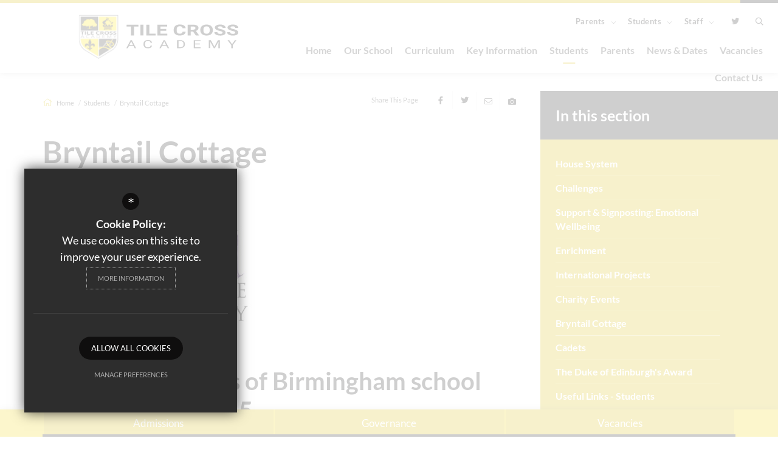

--- FILE ---
content_type: text/html; charset=UTF-8
request_url: https://tilecross.academy/145/bryntail-cottage
body_size: 27660
content:

<!DOCTYPE html>
<html lang="en">
    <head>
        <meta http-equiv="Content-Type" content="text/html; charset=UTF-8" />
        <title>Bryntail Cottage - Tile Cross Academy</title>
        <meta name="description" content="Tile Cross Academy in Birmingham, West Midlands is a small and caring 11-16 mixed comprehensive school that was created on 1st May 2017 and is part of Washwood Heath Multi Academy Trust." />
        <meta name="keywords" content="" />
        <meta name="robots" content="index,follow" />
        <meta http-equiv="X-UA-Compatible" content="IE=edge" />
	<meta name="twitter:card" content="summary_large_image" />
    <meta name="twitter:title" content="Bryntail Cottage - Tile Cross Academy" />
    <meta name="twitter:domain" content="https://tilecross.academy/145/bryntail-cottage" />
    <meta name="twitter:description" content="Tile Cross Academy in Birmingham, West Midlands is a small and caring 11-16 mixed comprehensive school that was created on 1st May 2017 and is part of Washwood Heath Multi Academy Trust." />
    <meta property="og:type" content="article" />
    <meta property="og:title" content="Bryntail Cottage - Tile Cross Academy" />
    <meta property="og:url" content="https://tilecross.academy/145/bryntail-cottage" />
    <meta property="og:description" content="Tile Cross Academy in Birmingham, West Midlands is a small and caring 11-16 mixed comprehensive school that was created on 1st May 2017 and is part of Washwood Heath Multi Academy Trust." />
            		<meta name="viewport" content="width=device-width, initial-scale=1.0" /><link rel="shortcut icon" type="image/x-icon" href="/favicon.ico" /><meta name="fid" content="0"/>

<link href="https://d94f795d981dbc48d5c9-ecb078daf01cb72c665aa4dc59efdad7.ssl.cf3.rackcdn.com/fontawesome/5.11/css/all.min.css" rel="stylesheet" type="text/css">
<link href="https://fonts.cleverbox.co.uk/css2?family=Lato:400,600,700,800&display=swap" rel="stylesheet" type="text/css">
<link href="https://fonts.cleverbox.co.uk/css2?family=Open+Sans:400,600,700&display=swap" rel="stylesheet" type="text/css">
<link media="screen" href="/css/site_styles_v3.css" rel="stylesheet" type="text/css"/>
<link media="print" href="/css/print.css" rel="stylesheet"><script src="https://ajax.googleapis.com/ajax/libs/jquery/2.1.3/jquery.min.js"></script>
</head>
<body class="no_header_image not_home page">

<div id="opennav_overlay" class="nav_open_close"></div>
<div id="burger_nav">
    <a href="#" id="burger_close" class="nav_open_close"></a>
    <div class="pad">
        <div class="scroll mCustomScrollbar">
            <ul id="burger_nav_list" class="clfx" >
                
	<li><a title="Home" href="/" class="nav_home" data-pid="1"><span>Home</span></a></li>
	<li class="sub"><a title="Our School" href="/174/governance" data-pid="104"><span>Our School</span></a>
	<ul>

		<li><a title="Governance" href="/174/governance"><span>Governance</span></a></li>
		<li><a title="Headteacher's Welcome" href="/170/headteachers-welcome"><span>Headteacher's Welcome</span></a></li>
		<li><a title="School Vision &amp; Ethos" href="/171/school-vision-ethos"><span>School Vision &amp; Ethos</span></a></li>
		<li><a title="Leadership Team" href="/172/leadership-team"><span>Leadership Team</span></a></li>
		<li><a title="Ofsted Information" href="/175/ofsted-information"><span>Ofsted Information</span></a></li>
		<li><a title="School Performance Tables" href="/177/school-performance-tables"><span>School Performance Tables</span></a></li>
		<li><a title="Prospectus" href="/178/prospectus"><span>Prospectus</span></a></li>
		<li><a title="Alumni" href="/179/alumni"><span>Alumni</span></a></li>
		<li><a title="Washwood Heath Multi Academy Trust" href="/180/washwood-heath-multi-academy-trust"><span>Washwood Heath Multi Academy Trust</span></a></li>
		<li><a title="Facilities Hire" href="/183/facilities-hire"><span>Facilities Hire</span></a></li>
		<li><a title="Mental Health and Wellbeing" href="/570/mental-health-and-wellbeing"><span>Mental Health and Wellbeing</span></a></li>
		<li><a title="Pastoral Care" href="/169/pastoral-care"><span>Pastoral Care</span></a></li>
	</ul>
	</li>
	<li class="sub"><a title="Curriculum" href="/157/curriculum-overview" data-pid="105"><span>Curriculum</span></a>
	<ul>

		<li><a title="Curriculum Overview" href="/157/curriculum-overview"><span>Curriculum Overview</span></a></li>
		<li><a title="Subject Information" href="/158/subject-information"><span>Subject Information</span></a></li>
		<li><a title="Enrichment" href="/161/enrichment"><span>Enrichment</span></a></li>
		<li><a title="Rights Respecting School" href="/135/rights-respecting-school"><span>Rights Respecting School</span></a></li>
		<li><a title="SEND" href="/153/send"><span>SEND</span></a></li>
		<li><a title="Careers Guidance Information" href="/163/careers-guidance-information"><span>Careers Guidance Information</span></a></li>
		<li class="sub"><a title="Literacy" href="/168/literacy"><span>Literacy</span></a></li>
		<li><a title="Oracy" href="/638/oracy"><span>Oracy</span></a></li>
	</ul>
	</li>
	<li class="sub"><a title="Key Information" href="/731/trust-policies" data-pid="106"><span>Key Information</span></a>
	<ul>

		<li><a title="Trust Policies" href="/620/key-information-1/category/11/trust-policies"><span>Trust Policies</span></a></li>
		<li><a title="School Policies" href="/149/school-policies"><span>School Policies</span></a></li>
		<li><a title="Privacy Notices" href="/620/key-information-1/category/13/privacy-notices"><span>Privacy Notices</span></a></li>
		<li><a title="Admissions" href="/150/admissions"><span>Admissions</span></a></li>
		<li><a title="Safeguarding" href="/152/safeguarding"><span>Safeguarding</span></a></li>
		<li><a title="Examinations" href="/293/examinations"><span>Examinations</span></a></li>
		<li><a title="Statutory Information" href="/316/statutory-information"><span>Statutory Information</span></a></li>
	</ul>
	</li>
	<li class="sel sub"><a title="Students" href="/132/house-system" data-pid="107"><span>Students</span></a>
	<ul>

		<li><a title="House System" href="/132/house-system"><span>House System</span></a></li>
		<li><a title="Challenges" href="/133/challenges"><span>Challenges</span></a></li>
		<li><a title="Support &amp; Signposting: Emotional Wellbeing" href="/138/support-amp-signposting-emotional-wellbeing"><span>Support &amp; Signposting: Emotional Wellbeing</span></a></li>
		<li><a title="Enrichment" href="/142/enrichment-1"><span>Enrichment</span></a></li>
		<li><a title="International Projects" href="/144/international-projects"><span>International Projects</span></a></li>
		<li><a title="Charity Events" href="/490/charity-events"><span>Charity Events</span></a></li>
		<li class="sel"><a title="Bryntail Cottage" href="/145/bryntail-cottage"><span>Bryntail Cottage</span></a></li>
		<li><a title="Cadets" href="/146/cadets"><span>Cadets</span></a></li>
		<li><a title="The Duke of Edinburgh's Award" href="/147/the-duke-of-edinburghs-award"><span>The Duke of Edinburgh's Award</span></a></li>
		<li><a title="Useful Links - Students" href="/148/useful-links-students"><span>Useful Links - Students</span></a></li>
		<li><a title="Revision" href="/415/revision-skills-techniques"><span>Revision</span></a></li>
		<li><a title="Year 9 Options 2025/26" href="/433/year-9-options-202526"><span>Year 9 Options 2025/26</span></a></li>
		<li><a title="Online Library" href="https://tilecross.eplatform.co/" rel="external"><span>Online Library</span></a></li>
	</ul>
	</li>
	<li class="sub"><a title="Parents" href="/116/attendance" data-pid="108"><span>Parents</span></a>
	<ul>

		<li><a title="Attendance" href="/116/attendance"><span>Attendance</span></a></li>
		<li><a title="Staff Contacts" href="/118/staff-contacts"><span>Staff Contacts</span></a></li>
		<li><a title="Catering" href="/119/catering"><span>Catering</span></a></li>
		<li><a title="Term Dates" href="/120/term-dates"><span>Term Dates</span></a></li>
		<li><a title="Times of the School Day" href="/121/times-of-the-school-day"><span>Times of the School Day</span></a></li>
		<li><a title="Letters Home" href="/122/letters-home"><span>Letters Home</span></a></li>
		<li><a title="Uniform" href="/123/uniform"><span>Uniform</span></a></li>
		<li><a title="Bus Information" href="/124/bus-information"><span>Bus Information</span></a></li>
		<li><a title="Family Support" href="/125/family-support"><span>Family Support</span></a></li>
		<li><a title="Useful Links - Parents" href="/130/useful-links-parents"><span>Useful Links - Parents</span></a></li>
		<li><a title="Home Learning and Guidance Links" href="/305/home-learning-and-guidance-links"><span>Home Learning and Guidance Links</span></a></li>
		<li><a title="Free School Meals" href="/306/free-school-meals"><span>Free School Meals</span></a></li>
		<li><a title="Parent Survey" href="/428/parent-survey"><span>Parent Survey</span></a></li>
		<li><a title="Transition" href="/531/year-6-into-7-transition"><span>Transition</span></a></li>
		<li class="sub"><a title="Assessment" href="/581/assessment"><span>Assessment</span></a></li>
		<li><a title="Arbor" href="/860/arbor-app-payments"><span>Arbor</span></a></li>
	</ul>
	</li>
	<li class="sub"><a title="News &amp; Dates" href="/110/news" data-pid="109"><span>News &amp; Dates</span></a>
	<ul>

		<li><a title="News" href="/110/news"><span>News</span></a></li>
		<li><a title="School Calendar" href="/111/school-calendar"><span>School Calendar</span></a></li>
		<li><a title="Newsletters" href="/112/newsletters"><span>Newsletters</span></a></li>
		<li><a title="Announcements" href="/113/announcements"><span>Announcements</span></a></li>
		<li><a title="School Gallery" href="/114/school-gallery"><span>School Gallery</span></a></li>
	</ul>
	</li>
	<li class="sub"><a title="Vacancies" href="/181/staff-vacancies" data-pid="258"><span>Vacancies</span></a>
	<ul>

		<li><a title="Staff Vacancies" href="/181/staff-vacancies"><span>Staff Vacancies</span></a></li>
		<li><a title="Careers at WHMAT" href="https://www.whmat.academy/138/careers-at-whmat" rel="external"><span>Careers at WHMAT</span></a></li>
	</ul>
	</li>
	<li><a title="Contact Us" href="/6/contact-us" data-pid="6"><span>Contact Us</span></a></li>            </ul>
        </div>
    </div>
</div><div id="search" class="clfx inner">
    <div class="container clfx">
        <form action="/search" id="search_form" method="post" class="search">
            <a href="#" id="search_go" class="search_go"><i class="fas fa-search fa-lg"></i></a>
            <input type="text" name="kw" id="kw" class="kw" placeholder="Search site" value="" />
            <a href="#" id="search_close"><i class="fas fa-times"></i></a>
        </form>
    </div>
</div><div id="header_wrap" class="header_layout_4">
    <header>
        <div class="container header_container clfx">
            <div class="col-sm-8 col-sm-push-4 nav_col">
                <div id="header_right" class="clfx">
                    <div id="header_right_top" class="clfx">
                        
<nav id="header_links"><ul><li><a href="#" rel="preventdefault" class="title" title="Parents">Parents<i class="fal fa-chevron-down"></i></a><ul class="sub_headerlink">
<li><a href="https://parentinfo.org/" title="Parent Info" rel="external"><span>Parent Info</span></a></li>
<li><a href="https://www.parentpay.com/" title="ParentPay" rel="external"><span>ParentPay</span></a></li>
<li><a href="/122/letters-home" title="Letters Home" rel="external"><span>Letters Home</span></a></li>
<li><a href="https://parentview.ofsted.gov.uk/login?destination=give-your-views" title="Ofsted ParentView" rel="external"><span>Ofsted ParentView</span></a></li>
<li><a href="/155/covid-19-information-announcements" title="COVID-19 Information"><span>COVID-19 Information</span></a></li>
<li><a href="https://www.satchelone.com/login" title="Satchel One" rel="external"><span>Satchel One</span></a></li>
</ul></li><li><a href="#" rel="preventdefault" class="title" title="Students">Students<i class="fal fa-chevron-down"></i></a><ul class="sub_headerlink">
<li><a href="https://app.senecalearning.com/login" title="Seneca" rel="external"><span>Seneca</span></a></li>
<li><a href="https://anti-bullyingalliance.org.uk/tools-information/advice-and-support/if-youre-being-bullied" title="Anti-Bullying Advice" rel="external"><span>Anti-Bullying Advice</span></a></li>
<li><a href="https://vle.mathswatch.co.uk/vle" title="Maths Watch" rel="external"><span>Maths Watch</span></a></li>
<li><a href="https://sparxmaths.com/" title="Sparx Maths" rel="external"><span>Sparx Maths</span></a></li>
<li><a href="https://play.ttrockstars.com/auth/school/student/107946" title="Times Tables Rock Stars" rel="external"><span>Times Tables Rock Stars</span></a></li>
<li><a href="https://tootoot.co.uk/login/" title="Tootoot" rel="external"><span>Tootoot</span></a></li>
<li><a href="https://www.lexiapowerup.com/" title="Lexia Power Up" rel="external"><span>Lexia Power Up</span></a></li>
<li><a href="https://www.satchelone.com/login" title="Satchel One" rel="external"><span>Satchel One</span></a></li>
<li><a href="https://tilecross.eplatform.co/" title="Online Library" rel="external"><span>Online Library</span></a></li>
</ul></li><li><a href="#" rel="preventdefault" class="title" title="Staff">Staff<i class="fal fa-chevron-down"></i></a><ul class="sub_headerlink">
<li><a href="https://www.go4schools.com/schools/Login.aspx?rurl=https%3a%2f%2fwww.go4schools.com%2fschools%2fdefault.aspx%3fnla%3d0" title="Go4Schools" rel="external"><span>Go4Schools</span></a></li>
<li><a href="https://tilecross.uk.arbor.sc/?/home-ui/index" title="Arbor" rel="external"><span>Arbor</span></a></li>
<li><a href="https://tilecross.cpoms.net/auth/identity?origin=https%3A%2F%2Ftilecross.cpoms.net%2F" title="CPOMS" rel="external"><span>CPOMS</span></a></li>
<li><a href="https://outlook.office365.com/mail/inbox" title="Office 365" rel="external"><span>Office 365</span></a></li>
<li><a href="https://teams.microsoft.com" title="Microsoft Teams" rel="external"><span>Microsoft Teams</span></a></li>
<li><a href="http://www.walkthrus.co.uk" title="Walkthrus" rel="external"><span>Walkthrus</span></a></li>
<li><a href="https://www.satchelone.com/login" title="Satchel One" rel="external"><span>Satchel One</span></a></li>
</ul></li></ul></nav>


<div id="google_translate" class="header_top_link"><span><i class="far fa-globe translate_globe"></i><span class="hide_on_mobile">Translate</span><i class="fal fa-chevron-down"></i></span></div>



    <a href="http://www.twitter.com/TileCross" class="header_top_link hide_on_mobile" title="Twitter" rel="external"><i class="fab fa-twitter"></i></a>
<a href="#" id="search_open" class="header_top_link"><i class="fas fa-search"></i></a>
                    </div>
                    <div id="header_right_bot" class="clfx">
                            <div id="main_nav_wrap">
        <nav id="main_nav" >
          <ul class="clfx container" >
              
	<li><a title="Home" href="/" class="nav_home" data-pid="1"><span>Home</span></a></li>
	<li class="sub"><a title="Our School" href="/174/governance" data-pid="104"><span>Our School</span></a>
	<ul>

		<li><a title="Governance" href="/174/governance"><span>Governance</span></a></li>
		<li><a title="Headteacher's Welcome" href="/170/headteachers-welcome"><span>Headteacher's Welcome</span></a></li>
		<li><a title="School Vision &amp; Ethos" href="/171/school-vision-ethos"><span>School Vision &amp; Ethos</span></a></li>
		<li><a title="Leadership Team" href="/172/leadership-team"><span>Leadership Team</span></a></li>
		<li><a title="Ofsted Information" href="/175/ofsted-information"><span>Ofsted Information</span></a></li>
		<li><a title="School Performance Tables" href="/177/school-performance-tables"><span>School Performance Tables</span></a></li>
		<li><a title="Prospectus" href="/178/prospectus"><span>Prospectus</span></a></li>
		<li><a title="Alumni" href="/179/alumni"><span>Alumni</span></a></li>
		<li><a title="Washwood Heath Multi Academy Trust" href="/180/washwood-heath-multi-academy-trust"><span>Washwood Heath Multi Academy Trust</span></a></li>
		<li><a title="Facilities Hire" href="/183/facilities-hire"><span>Facilities Hire</span></a></li>
		<li><a title="Mental Health and Wellbeing" href="/570/mental-health-and-wellbeing"><span>Mental Health and Wellbeing</span></a></li>
		<li><a title="Pastoral Care" href="/169/pastoral-care"><span>Pastoral Care</span></a></li>
	</ul>
	</li>
	<li class="sub"><a title="Curriculum" href="/157/curriculum-overview" data-pid="105"><span>Curriculum</span></a>
	<ul>

		<li><a title="Curriculum Overview" href="/157/curriculum-overview"><span>Curriculum Overview</span></a></li>
		<li><a title="Subject Information" href="/158/subject-information"><span>Subject Information</span></a></li>
		<li><a title="Enrichment" href="/161/enrichment"><span>Enrichment</span></a></li>
		<li><a title="Rights Respecting School" href="/135/rights-respecting-school"><span>Rights Respecting School</span></a></li>
		<li><a title="SEND" href="/153/send"><span>SEND</span></a></li>
		<li><a title="Careers Guidance Information" href="/163/careers-guidance-information"><span>Careers Guidance Information</span></a></li>
		<li class="sub"><a title="Literacy" href="/168/literacy"><span>Literacy</span></a>
		<ul>
			<li><a title="Reading" href="/160/reading"><span>Reading</span></a></li>
		</ul>
		</li>
		<li><a title="Oracy" href="/638/oracy"><span>Oracy</span></a></li>
	</ul>
	</li>
	<li class="sub"><a title="Key Information" href="/731/trust-policies" data-pid="106"><span>Key Information</span></a>
	<ul>

		<li><a title="Trust Policies" href="/620/key-information-1/category/11/trust-policies"><span>Trust Policies</span></a></li>
		<li><a title="School Policies" href="/149/school-policies"><span>School Policies</span></a></li>
		<li><a title="Privacy Notices" href="/620/key-information-1/category/13/privacy-notices"><span>Privacy Notices</span></a></li>
		<li><a title="Admissions" href="/150/admissions"><span>Admissions</span></a></li>
		<li><a title="Safeguarding" href="/152/safeguarding"><span>Safeguarding</span></a></li>
		<li><a title="Examinations" href="/293/examinations"><span>Examinations</span></a></li>
		<li><a title="Statutory Information" href="/316/statutory-information"><span>Statutory Information</span></a></li>
	</ul>
	</li>
	<li class="sel sub"><a title="Students" href="/132/house-system" data-pid="107"><span>Students</span></a>
	<ul>

		<li><a title="House System" href="/132/house-system"><span>House System</span></a></li>
		<li><a title="Challenges" href="/133/challenges"><span>Challenges</span></a></li>
		<li><a title="Support &amp; Signposting: Emotional Wellbeing" href="/138/support-amp-signposting-emotional-wellbeing"><span>Support &amp; Signposting: Emotional Wellbeing</span></a></li>
		<li><a title="Enrichment" href="/142/enrichment-1"><span>Enrichment</span></a></li>
		<li><a title="International Projects" href="/144/international-projects"><span>International Projects</span></a></li>
		<li><a title="Charity Events" href="/490/charity-events"><span>Charity Events</span></a></li>
		<li class="sel"><a title="Bryntail Cottage" href="/145/bryntail-cottage"><span>Bryntail Cottage</span></a></li>
		<li><a title="Cadets" href="/146/cadets"><span>Cadets</span></a></li>
		<li><a title="The Duke of Edinburgh's Award" href="/147/the-duke-of-edinburghs-award"><span>The Duke of Edinburgh's Award</span></a></li>
		<li><a title="Useful Links - Students" href="/148/useful-links-students"><span>Useful Links - Students</span></a></li>
		<li><a title="Revision" href="/415/revision-skills-techniques"><span>Revision</span></a></li>
		<li><a title="Year 9 Options 2025/26" href="/433/year-9-options-202526"><span>Year 9 Options 2025/26</span></a></li>
		<li><a title="Online Library" href="https://tilecross.eplatform.co/" rel="external"><span>Online Library</span></a></li>
	</ul>
	</li>
	<li class="sub"><a title="Parents" href="/116/attendance" data-pid="108"><span>Parents</span></a>
	<ul>

		<li><a title="Attendance" href="/116/attendance"><span>Attendance</span></a></li>
		<li><a title="Staff Contacts" href="/118/staff-contacts"><span>Staff Contacts</span></a></li>
		<li><a title="Catering" href="/119/catering"><span>Catering</span></a></li>
		<li><a title="Term Dates" href="/120/term-dates"><span>Term Dates</span></a></li>
		<li><a title="Times of the School Day" href="/121/times-of-the-school-day"><span>Times of the School Day</span></a></li>
		<li><a title="Letters Home" href="/122/letters-home"><span>Letters Home</span></a></li>
		<li><a title="Uniform" href="/123/uniform"><span>Uniform</span></a></li>
		<li><a title="Bus Information" href="/124/bus-information"><span>Bus Information</span></a></li>
		<li><a title="Family Support" href="/125/family-support"><span>Family Support</span></a></li>
		<li><a title="Useful Links - Parents" href="/130/useful-links-parents"><span>Useful Links - Parents</span></a></li>
		<li><a title="Home Learning and Guidance Links" href="/305/home-learning-and-guidance-links"><span>Home Learning and Guidance Links</span></a></li>
		<li><a title="Free School Meals" href="/306/free-school-meals"><span>Free School Meals</span></a></li>
		<li><a title="Parent Survey" href="/428/parent-survey"><span>Parent Survey</span></a></li>
		<li><a title="Transition" href="/531/year-6-into-7-transition"><span>Transition</span></a></li>
		<li class="sub"><a title="Assessment" href="/581/assessment"><span>Assessment</span></a>
		<ul>
			<li><a title="Examinations" href="/167/examinations-1"><span>Examinations</span></a></li>
		</ul>
		</li>
		<li><a title="Arbor" href="/860/arbor-app-payments"><span>Arbor</span></a></li>
	</ul>
	</li>
	<li class="sub"><a title="News &amp; Dates" href="/110/news" data-pid="109"><span>News &amp; Dates</span></a>
	<ul>

		<li><a title="News" href="/110/news"><span>News</span></a></li>
		<li><a title="School Calendar" href="/111/school-calendar"><span>School Calendar</span></a></li>
		<li><a title="Newsletters" href="/112/newsletters"><span>Newsletters</span></a></li>
		<li><a title="Announcements" href="/113/announcements"><span>Announcements</span></a></li>
		<li><a title="School Gallery" href="/114/school-gallery"><span>School Gallery</span></a></li>
	</ul>
	</li>
	<li class="sub"><a title="Vacancies" href="/181/staff-vacancies" data-pid="258"><span>Vacancies</span></a>
	<ul>

		<li><a title="Staff Vacancies" href="/181/staff-vacancies"><span>Staff Vacancies</span></a></li>
		<li><a title="Careers at WHMAT" href="https://www.whmat.academy/138/careers-at-whmat" rel="external"><span>Careers at WHMAT</span></a></li>
	</ul>
	</li>
	<li><a title="Contact Us" href="/6/contact-us" data-pid="6"><span>Contact Us</span></a></li>          </ul>
            <div class="container nav_open_hide_show_wrap hide">
                <a class="nav_open nav_open_hide_show" href="#">Menu <span></span><span></span><span></span><span></span></a>
            </div>
        </nav>

    </div>
                            <div class="show_hide_mobile">
    <a class="nav_open_close" href="#"><span><span></span></span></a>
</div>                    </div>
                </div>
            </div>
            <div class="col-sm-4 col-sm-pull-8 logo_col">
                <a id="header_logo" href="/" title="Tile Cross Academy"><?xml version="1.0" encoding="utf-8"?>
<!-- Generator: Adobe Illustrator 25.4.1, SVG Export Plug-In . SVG Version: 6.00 Build 0)  -->
<svg version="1.1" id="Layer_1" xmlns="http://www.w3.org/2000/svg" xmlns:xlink="http://www.w3.org/1999/xlink" x="0px" y="0px"
	 viewBox="0 0 298 90" style="enable-background:new 0 0 298 90;" xml:space="preserve">
<path class="text" style="fill:#0F0E0E;" d="M113.4,26.6h-8.3v16.6h-5.6V26.6h-8.2v-3.3h22.1V26.6z"/>
<path class="text" style="fill:#0F0E0E;" d="M122.6,43.2H117V23.3h5.6V43.2z"/>
<path class="text" style="fill:#0F0E0E;" d="M133.3,39.9h11.9v3.3h-17.4V23.3h5.6V39.9z"/>
<path class="text" style="fill:#0F0E0E;" d="M164.7,34.6H154v5.3h12.6v3.3h-18.2V23.3h18.1v3.3H154v4.7h10.7V34.6z"/>
<path class="text" style="fill:#0F0E0E;" d="M200.6,36.5c-0.2,2.1-1.3,3.8-3.2,5.1c-1.9,1.2-4.5,1.8-7.7,1.8c-3.5,0-6.2-0.9-8.2-2.6
	c-2-1.7-3-4.1-3-7.1v-1.2c0-1.9,0.5-3.6,1.4-5.1s2.2-2.6,3.9-3.3c1.7-0.8,3.7-1.2,6-1.2c3.1,0,5.6,0.6,7.6,1.8s3,3,3.3,5.2H195
	c-0.1-1.3-0.6-2.2-1.5-2.8c-0.8-0.6-2.1-0.9-3.8-0.9c-1.9,0-3.3,0.5-4.2,1.5c-0.9,1-1.4,2.5-1.4,4.6v1.5c0,2.2,0.4,3.7,1.3,4.7
	c0.9,1,2.3,1.5,4.2,1.5c1.7,0,3-0.3,3.9-0.9c0.9-0.6,1.3-1.5,1.5-2.7H200.6z"/>
<path class="text" style="fill:#0F0E0E;" d="M214.3,35.9h-4.4v7.3h-5.6V23.3h10.1c3.2,0,5.7,0.5,7.4,1.6c1.7,1,2.6,2.5,2.6,4.4
	c0,1.4-0.4,2.5-1.2,3.4c-0.8,0.9-2,1.6-3.6,2.2l5.9,8.1v0.2h-6L214.3,35.9z M209.8,32.6h4.5c1.4,0,2.5-0.3,3.3-0.8
	c0.8-0.5,1.2-1.3,1.2-2.2c0-0.9-0.4-1.7-1.1-2.2c-0.7-0.5-1.8-0.8-3.3-0.8h-4.5V32.6z"/>
<path class="text" style="fill:#0F0E0E;" d="M250.9,33.7c0,2-0.5,3.7-1.4,5.2c-0.9,1.5-2.3,2.6-4.1,3.4c-1.7,0.8-3.8,1.2-6,1.2
	c-2.2,0-4.2-0.4-6-1.2c-1.8-0.8-3.1-1.9-4.1-3.4c-1-1.5-1.5-3.2-1.5-5.1v-1c0-2,0.5-3.7,1.4-5.2c1-1.5,2.3-2.6,4.1-3.4
	c1.8-0.8,3.8-1.2,6-1.2c2.3,0,4.3,0.4,6,1.2c1.8,0.8,3.1,1.9,4.1,3.4c1,1.5,1.5,3.2,1.5,5.2V33.7z M245.2,32.8
	c0-2.1-0.5-3.7-1.5-4.8s-2.5-1.6-4.4-1.6c-1.9,0-3.3,0.5-4.3,1.6c-1,1.1-1.5,2.6-1.5,4.7v1c0,2,0.5,3.6,1.5,4.7
	c1,1.1,2.5,1.7,4.4,1.7c1.9,0,3.3-0.5,4.3-1.6c1-1.1,1.5-2.7,1.5-4.7V32.8z"/>
<path class="text" style="fill:#0F0E0E;" d="M269,38c0-0.8-0.4-1.4-1.1-1.8c-0.7-0.4-2.1-0.9-4-1.3c-1.9-0.5-3.5-0.9-4.6-1.4
	c-3.1-1.2-4.6-2.9-4.6-4.9c0-1.1,0.4-2,1.2-2.9c0.8-0.8,2-1.5,3.6-2c1.6-0.5,3.3-0.7,5.2-0.7c1.9,0,3.7,0.3,5.2,0.8
	c1.5,0.5,2.7,1.2,3.5,2.2c0.8,0.9,1.3,2,1.3,3.2H269c0-0.9-0.4-1.6-1.2-2.1c-0.8-0.5-1.9-0.8-3.3-0.8c-1.4,0-2.4,0.2-3.2,0.6
	c-0.8,0.4-1.1,1-1.1,1.7c0,0.6,0.4,1.2,1.3,1.6c0.9,0.4,2.2,0.8,3.9,1.2c3.2,0.7,5.5,1.6,6.9,2.6c1.5,1,2.2,2.3,2.2,3.9
	c0,1.7-0.9,3.1-2.7,4.1c-1.8,1-4.2,1.5-7.2,1.5c-2.1,0-4-0.3-5.7-0.8c-1.7-0.6-3-1.3-3.9-2.3c-0.9-1-1.3-2.1-1.3-3.4h5.6
	c0,2.2,1.8,3.3,5.4,3.3c1.3,0,2.4-0.2,3.1-0.6C268.6,39.2,269,38.7,269,38z"/>
<path class="text" style="fill:#0F0E0E;" d="M292.4,38c0-0.8-0.4-1.4-1.1-1.8c-0.7-0.4-2.1-0.9-4-1.3c-1.9-0.5-3.5-0.9-4.6-1.4
	c-3.1-1.2-4.6-2.9-4.6-4.9c0-1.1,0.4-2,1.2-2.9c0.8-0.8,2-1.5,3.6-2c1.6-0.5,3.3-0.7,5.2-0.7c1.9,0,3.7,0.3,5.2,0.8
	c1.5,0.5,2.7,1.2,3.5,2.2c0.8,0.9,1.3,2,1.3,3.2h-5.6c0-0.9-0.4-1.6-1.2-2.1c-0.8-0.5-1.9-0.8-3.3-0.8c-1.4,0-2.4,0.2-3.2,0.6
	c-0.8,0.4-1.1,1-1.1,1.7c0,0.6,0.4,1.2,1.3,1.6c0.9,0.4,2.2,0.8,3.9,1.2c3.2,0.7,5.5,1.6,6.9,2.6c1.5,1,2.2,2.3,2.2,3.9
	c0,1.7-0.9,3.1-2.7,4.1c-1.8,1-4.2,1.5-7.2,1.5c-2.1,0-4-0.3-5.7-0.8c-1.7-0.6-3-1.3-3.9-2.3c-0.9-1-1.3-2.1-1.3-3.4h5.6
	c0,2.2,1.8,3.3,5.4,3.3c1.3,0,2.4-0.2,3.1-0.6C292,39.2,292.4,38.7,292.4,38z"/>
<path class="text" style="fill:#0F0E0E;" d="M104.2,62.9h-8.5l-1.9,3.9H91l7.8-14.9h2.3l7.8,14.9h-2.7L104.2,62.9z M96.5,61.3h6.9l-3.5-7
	L96.5,61.3z"/>
<path class="text" style="fill:#0F0E0E;" d="M138.4,62.1c-0.3,1.6-1,2.8-2.4,3.7c-1.3,0.9-3.1,1.3-5.3,1.3c-2.4,0-4.3-0.6-5.8-1.9
	c-1.4-1.3-2.2-3-2.2-5.1v-1.4c0-1.4,0.3-2.6,1-3.7c0.7-1.1,1.6-1.9,2.9-2.4c1.2-0.6,2.7-0.9,4.3-0.9c2.2,0,3.9,0.4,5.2,1.3
	c1.3,0.9,2.1,2.1,2.3,3.7h-2.7c-0.2-1.2-0.7-2.1-1.5-2.6c-0.8-0.5-1.9-0.8-3.3-0.8c-1.7,0-3.1,0.5-4,1.4c-1,0.9-1.5,2.3-1.5,4v1.4
	c0,1.6,0.5,2.9,1.4,3.9c0.9,1,2.2,1.4,3.9,1.4c1.5,0,2.6-0.2,3.4-0.7c0.8-0.5,1.3-1.4,1.6-2.6H138.4z"/>
<path class="text" style="fill:#0F0E0E;" d="M165.3,62.9h-8.5l-1.9,3.9h-2.8l7.8-14.9h2.3l7.8,14.9h-2.7L165.3,62.9z M157.6,61.3h6.9l-3.5-7
	L157.6,61.3z"/>
<path class="text" style="fill:#0F0E0E;" d="M184.7,66.8V51.9h5.7c1.8,0,3.3,0.3,4.7,0.9c1.4,0.6,2.4,1.4,3.1,2.5c0.7,1.1,1.1,2.3,1.1,3.6v1
	c0,1.4-0.4,2.6-1.1,3.7c-0.7,1.1-1.8,1.9-3.2,2.4c-1.4,0.6-3,0.9-4.8,0.9H184.7z M187.4,53.5v11.7h2.8c2.1,0,3.7-0.5,4.8-1.4
	c1.2-0.9,1.7-2.3,1.7-4v-0.9c0-1.7-0.5-3-1.6-3.9c-1.1-0.9-2.6-1.4-4.6-1.4H187.4z"/>
<path class="text" style="fill:#0F0E0E;" d="M227,59.9h-8.8v5.3h10.2v1.6h-12.9V51.9h12.8v1.6h-10.1v4.8h8.8V59.9z"/>
<path class="text" style="fill:#0F0E0E;" d="M247.2,51.9l6.6,12.2l6.6-12.2h3.5v14.9h-2.7V61l0.3-6.3l-6.7,12.1h-2.1l-6.7-12.1l0.3,6.2v5.8h-2.7
	V51.9H247.2z"/>
<path class="text" style="fill:#0F0E0E;" d="M286.5,59.4l5.3-7.5h3l-7,9.4v5.6h-2.7v-5.6l-7-9.4h3.1L286.5,59.4z"/>
<rect style="fill:none;" width="76" height="90"/>
<image style="overflow:visible;" width="76" height="90" xlink:href="[data-uri]
AXNSR0IArs4c6QAAAARnQU1BAACxjwv8YQUAACWISURBVHgB7X0HeFVl1u57eknvIaRCaAGkgzRB
itKlI0VQAXUGFRlnLL8zlnFGsesIFsQGKMqlSBFC74SSUAMJJAGSENLLycnp7a71nSSkAQlk9N7n
dz1zJsk+e39lfau8q2wE/qA/6A/6g/6g/zUkqfpl1674EWVlFX74g+qRUql0aDSatOHDh5+SV13c
tm37LIfDOVar0eAPqk3XcnIsEgk+ol9vMKxVq1auKVOmegcFBeMPqk0bNqyzrF27VvBKXvMLp9MF
l8uF8vJyWMzmGgr72xHP7+HhAU8PFeAopSsW/D4kA6RkoaQaOB2u6qvyurc5HA6sWPE9Nv6yAXKF
Er812e02PPzww5j36CCgfCEt6FyTnuetSSQNXGwqSXwAz9cA9dRal+UN3VtaWoa0tFQolGr81sSS
nZubR7856X/X3Z/GEjEm45wEdpJSrTftlz5+/g0wsFGko7kL611tkGFSqQQymQJyuRx3SrRmklYJ
LZbUnHRbJnU1auEOhZzml1b+1cSd0u2FtM/4PSp0b2fB9WIVHhhsR6sODkikaCLx3LJ6V5s8TF1y
MwawEXOsNqlgkpjO5USwTwX8tGYEelXASTc670Q1mkidOrpwT1s7jFbgwhUNvvpBjtICNMNO3XTH
IsSMstuBiBYmRAbbEeJrJRUwIy1LizMZHlg4LR8PP2QhgwkYjMAXP3hhxzEf6PQKYi5JkcR1h6py
E6KxbLSeFWu0KC1yYPZ4B4KCyiGlU/IIhNDw5qA7YpiNmGCySvDQwCI8O68ULQmJaAm+yclHFBSa
kJVTjLh2dI1hMDHWmz6LntZjzEg9Nm3zwYmzalwr1NI4suZhGmsOMevwETnW7fJHQakU6blGlJTL
MPLeUoRdtqJ9G7il7C6lvMkMs9kl8PE0YVS/YrzwpAkRbeE+vcqFBIfRp2Xl3/Ybz/mS8e1Fn9g2
OmRn6rFkuT/2nfS9O4bxs8SEwhxg/SYlvtnYAuUVMvSJK4ZaaUPvOBcG9LBj5Spv3D+gHMMerHzm
LpjWKIa5KiewEmdG9C7Bi0+XIbpN5cSOujej4QVVqoQfe67OTvx1fhGSXvRABalok5kmcX8KyZl+
v1KD9Xu9kFPkA6XCiVkjCvH838rhqUW1z/DyM+Cz7z1gtpgxZKgDWg/cMdMaxzD6qBQOzBtViOnT
DAiPQi2pajKRVMS0AjpHlWH/6WAau4kD0e0pycC7XwTgwEl3+KumMUKDzZg0lphFmLemdEeRl5w7
y4zlK5WwWRwYP9EKiezGWpqyl0b5DpdTAq3Chgf7molZLrdU3Y0toGcVZPOiw4zQW5rovuj2zCvA
Pz7yx+5EfxAKIchCGNcsxbwJhejQqf4j5F/QNs6BJ+ZYcfiEHKt+1MJOXtRBjMrPIH6Z0Wi67WoF
cpY66UQcsNjob/stbnTV+bvqp7OBe+mE50y2YVj3fNib4MFsdG/8Dk+cvugHDUsm2Qte37gB1zFx
rJXwI+ofpsutnbEdHZgz3UxMc2HPTiW2b9HgkRdDcTQRjYZ8t2cYTRbqZ8ELcwvQlvBNg0wBqu1K
Pao0zPWINh7dEfjTVAMCCY44Gsk0GY0XFGgXJoJxnVzmwr1xOkwZYYBce+tnJaQZnXs48fdnTbiW
7cA75Hj6dCxHdBSaRyWdtAkriS6HlPf2dcAnHLUR861OpREnxhvo3tOGvzxSjKhgE0y22z/E0w8f
bsbkYQWw0vrsTilOX/LG35e0wGdfeKO48NZzu2jO0goJdiV5ISxQj0cnGREWiUbTTY0+n56fpw1z
JhSgYysbSQGaDfzVJC+CGpPGmVBhzMNHq6JQrr8N02hdXr7A808acT2/DDuTKEh2SWHWa7BkrZoY
6sKTT+ihVt24XwiPxM1HNitX0l14bEI5uvV0IiCoafu6KcNYFbt30GPqdBMC2RHZKwdu7pQPzSMj
VXp8vgMnk/Owbl/g7R+htUgpL/CnyUVoG1aEU+kBKNbJ8czUIlzNVSF+owJjx9gg8yKjng4cP+UB
Bdm7ezpa0KKVA6PGA3l5TuG7zCZAo278vm7KMMZGpeWEnvcCg/sBPiFgIOZG1Q7Ut1n8u73GdWmd
76U1nqtyEDW/p+9ah7vI493muOmZEkqTfbbcB4mpGnSMNqJzGyuy8owoLFPg8w0hFL8a8eDQfGhI
etKzSBo/DYaHzIk3/1SA0e1MKMoH3vvUB1kFGgzpYcYz88soD41G0U0ZRgkLnEn3xZHFvnj9sSwM
v8+B0hIg0J+TjBJwQkGudCEoxh18s72roIVYKd+npRNT+bt5YqIT1BVKcTRJisgQJ2IinQhtVYeh
9HPTOmD17mAoZA7cjhR0aNn5apy96AkHBfyPjy9Exw4SJJ1SwGSmL11a/LBeAf8AIDmVJVICM4Vh
568oEHLIhhLax+lUD2QXahAXY2ooKdF0hjG5yDao6I6PfozA9iM6iv3sZNvsFHTLCbG78EB/O+6t
sCInR0L2hIJqO4UivWwIjnTg1BEgt0iOvScU0BtJTY4HYt6YfMyP0hN4JFWhDII3YbEykhYXnW5C
kgrXi5RQSEy4HXmRCgf7OeleyrfnyfDxygBUmOUw26UIJ+fBDF22KUScmJIOJjLEAjM5lO/j/bB6
lye8lE4KoRR0aA60j9E1H8OY2I1b7DIkXgoQfztr2LGTFx2I/NVAXkeJIp2SLrswIqUYr76iowyF
DD9u88fh896QszSSyCam0ImeMaB4rwI7jnigXZQdaZlyWCiQv5zrDQ+VS3jlWxJjKlr1kD56BPhY
IHcZoKtwIIbi14ISCUp0MsRGOCgMogA8W4NIyqYE+jpx8SodvsqBVnRfWiaHaAqU2bTo1Rk30H5z
MIyJ1U8qrQ9U2KWnX/cS/JPL2AOxi1eiTCdB8hUlDiR7U4RQlfF0IS3bE68uVVHKh5hkk+NsukN4
OHYwDDgbHVPSeu4bYkbfoWasXaXB93Qw88YVoajUgfRrSrSJNFFc6SJHYCXmOaEhj5meLRecjmtt
x5bjIfjXk8W4b4QOiiYwi+nOU6pwb5Al0OWq/PA1aSWspi9tTnbyzmpQ6GQQZ3f7e6Xc5d75HXpd
Tgbz3AO6kAR55uBKvgohgTL07mTEyVSVyPBOGmrF8fMqXL4uw9ThRuSXKJBF9701/zo6tHXbwqZO
f1cMqyJfDzOCfExitG5tTfDzcCGOsFuf9iUUszlJZRQo0ZOBdkqaNWnIIVUxOTidHriUpYY32dUW
dgtcEmKY3ElqSUG2VEUfKdlfYphOhWtFCkQHG2HQ446oWVLUHmQbAn0oixFQDJvViM+WybH7iBOx
IUVo3aIEMSE6ch63935NJWa+zkAOI1kDf08DAjysWLw6kuwseRWJHW+uIAgvsSDUX4/FayKRSzau
V2wZDp9Rkze9s+LILSTMXaNsDGUXeeBqvmdDMS/9n0Sko+V04qIgcpsh3XM2bl47nUFKlgcyi7wQ
FV6CNrF2PGQtQ5e2Nvh6OeEfmIUOBHtM5ABG2XRoH0HekpxRDt1fWmGnWezNo5J2StYbjAYo7c0j
FTyKzda4ey0WC91bGVa47LfknYr04/HpBsyhHJ2H1o3+R1E+rAoUD+KbxPNOjBytc1fuSPgmURpI
RVBGcitjL2F3XVHvcj2GcYmrZ8+emDVzNkmFAr818WHdc08XWgjBdOVDxO3uN72XVUobCrflrj5b
SSVMcNXPpkAUsuHtL3F/X1ceKp2VUAMJcVTeud6c8vqLkKB//wHo3r2H+N1NblVSKhSU3qW0cgWV
zagc5O3tQz+dQiqsBKC8vb1rPMOJRwKI+krr6nJVqqgLPj4+whDXJS7immksVsuycgKx8ufg4c2l
eoeYk6/zR0YuUqlUEq5S3ZiLrhsNBpJOG6F/p6ipKkmMNDWaa3gcg9FIdtYt7goSCA8STSlhGl6/
kbTKQZ5ERmvTqDT0vQ/xXnJrhnGrwLZtW5GQkEC/20WfBTNCJpOjTZs2mDp1GlauXImrV6/gn/98
U0jk8uVfISsrk/7+FwICAqrHKigowHvvvYeyshJ4eXmLAjFvYOHC5xASElprszk5Ofjll/W4cOGC
OBw+iPbt2+PRRx+jQPm6GEdGG9NqtULyo6KiMH78BERGRgomnT17Bhs3/kJz5tM8crpmRcuW4Rg1
apSQWH724MED2LJlMzHfQH9LERwcjJkzH6G1hGDTpl9x5Mjharvdo0cv2utUOlzlrRnGA/fp0weh
oS1ogENYv24t5s57gnJQw4RE8US8uHPnzoo+CAlhq+Tk8zh9+pSQtJrEp3bqZJJg1F+e/ys8PT2F
ZHh6etW6jxn76j9eQerFFEyfPgtdunSBmaTNQVlFPhCdrhwHDuzHgAEDMXr0aCQlJeHzzz+DgSTq
pZdeJiafx2uv/p0kRY5HHnlEMCozMwsrVnyH+Pht+PjjT8S1pUuXoLCwAC+//Aox3oOEoYwO0kvs
hQ9k4IABmD5zBq3bJhheU4JvyjBWqdatY8VHpysjidBSprUtBg8eIr5niZNTrKNUKgSzmJgJakpA
SRrw0yq6XlZWhosXU+kejTjVHj161rrn+PHj2BYfj7lz52H+/CfEQnksljL+WSWZ/Lw78JeS55UI
aeZDOXToEE6fOY333/8QEydOrjz0e+kATXjllZexe/cuPP30s+jUqRO2bt2K7TTXgyNGkK3uJdbD
jO/cuRMdRCLCIyJor4OF0DSKYfWp8fBC0iCwcdFm1WLzrO5s1OsSSyq7MGYKb7ZqHGkNO8fXLl9O
xzfffIWTJ09h9uzZmDFjplgb21NWS43GQzwvZnW5hOrKSD1ZYthuvvDCSxg4cBB27IjHW2/9C2Fh
LYWEdu3aDZ988h+6vgN7du/G2rVrMGLEKDz33CKqngeh0QzjSR200br8cjldggE3klpOsejr16+L
zbMq8QKZuLeKpXTkyFHw9fUTY9ZlbPv2HYREb968iaSvB7p16y6MPKt4bGxsZVuCHT3IEc2e8yiW
LPlUSNWQIcPQt29f4aDCW0Zg1coVaNGihbBvF0m9N2xYJ9YxcOAAofYpKSncOIhnn31OmJfPP/8c
J06cECYiPz8P998/RDDvtdf+QTZto2i7ahLDeGPuT8Pf1Uxosdr9+c9PCudQUaEnw74IDz44gjya
DJcuXSJVmytUmG3GsmVfkbGOqh6rXbt2+OCDj/Huu4vJvrwkmKPVamij9wl7U5WVVJDqR0fHYNFz
fyFV+x+88car+JCe6927D957/wO8/947eOqpeeTp7NCQc4iMjMbid94V42RmZuKLLz5DauoFcWh8
iBMnTsSwYcORlnYJ//73m8IEsVTzwf75zwuIua3r77vql6VLP105adKUWewxqoh1u6ioCP7+/mKj
TKxWfI03xafJksZ/V7l9npBdOp8sdxIWFxcLdXFLplO4cJ5DoaiN8fhZnU4n7me7xGrsTxlAnpcd
AF/n8Xx9fcUaCgsLxZx8jb04/+T7eC38vIogBW+cHU3VusvLddATzDFRXOTt7SU8Na+XJbmEsoom
ynayHLDE8TxMvM51a9da1m9Y9+8ff/zpzVvGkjzJsWNHaTM3ILGscsMtW7YUm8zIyBCnx1LFGzBT
kpy/5wl5stDQUESQIWWmp6Sm0uLM9ZjFxAdw8OB+wTT2UEVFxWSzLotNsG0LDw+Hn59bpVliU1NT
xHcMI3Jz3aaA7+O5WrduTQwuwb59e8U9Vev28/One3MFBOJe3iobyQy7ePEi2bQwxFBJnp1JYmKi
YGJdkt6KWefPnxc/Dx48WGmzatP16znCwzEWYrXiD6sMe8260pOSckFsjO+3NpAlZCnkTbKNYbwX
ExND+CuXDuxYvbFKSoqF5PF97dq1F+pdNyopJklLpQNi5vAemNiOMSPYfLgdjZsY27FE7t+/T+yT
IZLBUCEOqNEM44muXLmCfv36iQkYq9T1lidPnhTgklWTbQJPzKohrYPi2RmwVPTq1VssYu/evdWb
qMEKIQXsynksPmU2wGlpF+utjZ/NyLhMB5osDpWlpu6BMsrv3bu3WCOrKatrQsIRDBo0iCRcXsuR
sQnp27efsLHr16/DtWvXMHTosHoHf1OGMWNO0USMf/Lz8wUTkpOThcrVJLYden35bWEHnxhviDEc
MyQz84oYtz7V9i5llPDXilab2sSMDQ0NEWpapap1D4nnY0/YunUrmv8kHdhFYRaCg0OEF2+IGDCX
lpZSZHDPTSDSTRjGdslCajN27FgRVrAnYSPOel4TRzEQZD1nO8dSyAzlCWtKD58+q8LYseMILnQT
gJDH5AOoHRlIRCzHz7NEsOqcO3dOeMC6xLCGGaSgkjzbQ95c3UNzVkIfllKz2ULgdbeAL1XMbIhY
Ldn+soTfjKrrJaNHj5oYF9fxHvYqJVT469Klq5AgeWWgy0bSja98q8EhSx7brPJyPS6lpZEoZ4uN
84lX3cMM6NAhTqgYj8WbZO/ndt++1Y3H/JO9F3s/Nvx+fr4Ck7G61yRmjpyYVFBQKA6CD4TVjaWn
ZhMzO4Aq7x4W1oKcQaSQRp6XD5+/q4JGVcIklcpoT55i/TUdU8qFC46U1JSD584lH2gAh7kQS9Uc
OE/XeqfAj5juJ5o2rte6riW+dGlPv7Sv0vci94dbiESJq/KyJaXWM20FDMutHovXPLB35W+yMCqZ
hdAB5Aiv2xAFB9cGlOnpaQ3ex46mipKTb/T8s01lpsglZsicOugs3tXfsZlh5rdoEVYNwKuoPsM4
aWd6mza8H3dUoeB0kpFKWVeIKdyr1fgEatUCAPUsFOufwkcffYjUlPPi5JuTHBSVhIaGiZjRU56J
zPMbsPdsMKn1jXlYLV986SVyev1FpriKqhnmFCGQy92eww39zqt3VtGhxw8ckeDz1YH47K1C+POr
S01hmOgnKxLr4XDlKmE8ubxpDBPpIVftxUtrbJqFIjIgFxJHF4IyOdh3vBBX8qyo6Tc4LrVTxpnV
1l7DSVTfYjCYlG5jTYuT3Ys7IhpNR9r4w2ZfJFzwwo59yrvqzXdnKqTC3Tf24+KUHz3HRZkAPwP8
6aePB1XDpU7auIwOQgp/Xxvu755OjDPhTGoR1SO8RNqq5jgMPTw93R6anJNLrVYLT1YtYaWlxZpq
ryWLxR0RafPRoyokpfiQbZBhy24vDB1cjKCmStkdEkuVp9qCGQ+WoXvbcrAmswyUlUtFL0baNTnO
pXugU6wF7aK9cCTLggtpJeK5mjLM0s0OiWEJU2lpmTMiIkpgqmqGEdJ2FRUVCqQNWfumqyNJV24B
sHY7JeaMcsipkHr8gi8O7KnApFl0EI0sgtwNyaR2THugDPNm61GcKaHqurt/M6qFA72owMtnVlBU
QYx0QantgOzcUuSTp5XLaqs8QycO3AMDA4WZIhBv79+/L79PcoNhAQH+RRy7CdyjaFuVtWk049hu
5KQrSLrUqDKF3DqwbrcWk6b9Nq/wSVw2xLSqgNUcgh/3R6Ko3JfWYIXTnAdfbRHaRejQK86GQIqr
s8vUCNWcQrCvEUU6T9TkGTOMwzyWMsaWFG1YKLl5lb+rZlhoaMsL7Jo5plMoSHdlxDjnsUYvll8p
vJYjR0m5FupKhMFNKJevecFRUSqa2/6baslq5Onli8KydjiUEgd5YGsEeBtRQdkJA236VFoGMnIS
qWZZIIq4FfocjO5djHAfCb7eLBOtT7JKi87JBgbZbAsZllA2OYcAbQ5/V2306ctE8grXOeAVpJ57
e+mSV364JYv7w0wSWGt4J3bH/OaIy+a+p/r+ZnpRqorYWTGmGjpsBCS+U1BujkGo/Bfs2r4Jhw7s
QgmbmpgwjL9fjTCCb2v3euHXQwrxrtTwPjY8MaEA3h7W6rG4nsERAmsKC1FsbLtLBHSvV21ZEKVo
CFlKrp45cyYsPDyCynL9aGMEpJzJ9VdIPNFTXfTiWSUKS+UI8rchop0N0eF2+GupEGtXCvTMvRQR
ISY4CfSmJctw7apCVKFjYqyIasNJQty11LmTgRrKlg6l2kM76EvzMLrXF/BoQZmUU37YfsQP/p7F
mDNUj86tChF/xBcbE9rAJdUiJcOMx8eVY0BXK6leFt5eFStKcRzGcaaVI46EhKNWGvcACVRtL0lx
Y8Xq1T8cpmJFF0rVenhoqMauHkx4I7mepFHVCx9/5YUt+wOhN8kR4GHE0HsNmDC0DB1jDEi6qBTi
zZXIQT30+D/rFfh2fSAy87SwOqjI0sKIp6YXY8JEi7vd6C6YxRleDr0Es0j19hw8Cn9HKWbPB56Y
VoFQXzuG9qxAdEsXktKjcPhSF0RGaZFzLROp13zx7g9a/EOeiwf62bB8kx4OeTQeeGCEGD8jI51S
UZYsCr32Vs1ZvVyK28wqlWZvXl5+Tl5eHn1Dx6+aTqrUqtYimc07tmuwZnsQrOSF+OUCvVmDXw/4
48ufAtE6jLKdMqeQrvBAPexWC/71VRguX/cQlR41HdHlXA8s/ykA1y/L7ko92W5xgpLVR6NW4xyX
/86n4T80dgmFtff0tuHPM/Wkhi5sORSAbUkDIde2oLAqEKVlRnISLrSLLEVopAO+AdyDIaN09kA6
gA4iMbBv3z5KKujODBgwIKsew0jknAsXLjxJqPrH/fv3lAvUr+xLgd8ztRZpIIcXf1QJu1MmSl4y
mQNePhaoVTYcIxiRfk0CD60VCmJasK8F6w+GEbCWiW5Bb28LlHKH6A07fdUD51Ikd9xwxevj/Nug
QYMRTEDvIgX/hw4dQESQHpMH5aOUTLGdkFNQGyDfJMO6fX7QVThpbjklF0vQNy4Hu77LwIolekTG
OvHu13J4B3XE3McfFfFjeno6xbJZqRS0f9GxY0dD1by1lkueIH/58uV79+/fO/6BB0Z25egemnkU
V24gHHXA3evO/QwqfkGAJCjUiGdmFSIq2oKMTDm27g5ARrYWfp7knSxyMA6WSCx4/tEydO1UIV6I
2rzND6t3+BNDJaIz8NYS5KpOFdW0CqzqHF9ydZoD5CwK0pNPx2NMvwLcT+oXQHhz20EVtKelmDzZ
hJ79HVhUkUNSVk5o3wcKCvqfmKEnaCjBip/V2HtIhYOnPfDW248LOMGysnfvHgvl7LY/+ujcs5Ia
wWS98507d+7x7Ozs+JUrvuv6/F9foNQOFRE8/0kVXDIKzjSoSSYf7GvHzgQnht1bjPGEsbhTvEtX
O3r3KsRXyzxxNk0ujLlK6cSrM0swbIxDQAzedWBgObYd8kR4kJnyYvZbAtpASgm1bhUrWMTYiJnH
74/LyUCGtIhA5659YNBdReGVX9E25AKC/Rz49bAnzmf5UIpKASe/Ikii9tQcC4YMN0GpOYv1+4Lg
qSql3J4FX25sgeISFfQGB8aMHolxZOw5S3HlymXOxR0fM+ahtZRULKi5poYq3+bTp08v+fCD9x86
ejSh7X33DaK88UBKfj1CrvFVcJpo6ANGPJZeiNAgq2hPZ+ZwKioyzIl72ptwKUuD9uFFotM5rrNT
9L9WZS2457V7Ox1mT6xAUChu6iV52AB/ykvJIslwuIvJTpe7RurtrUVcjBJtW2xGZsYBHMpXUNjT
kqRa5u5Ho/hTVtmLtmRtOCqMuXhpgQmD7ssmTHYUy9aocOJMSwKsbuzVp3d3LFjwjFBxToQuW/al
leoEW6dPn35sxowZuCXDmLp27Zrz3XffLd68efPrpKYxXGiA5iVaDC3I8A78A8rx2ks6lDHvGcRX
vpMkUfGrzVKyFRrasBNGsmUOp1G0mTtJmFQakhofB95/rRyeAbglpNCqKtArOhFqyQkCoBWin4sr
9/zWSEAgCT0txayneamw8/BwEGC2ktfTkA2VIidPgdIKrTAfGtrhiq1hlJw04oVnyqmgnEJMUeOj
b0OIsZyR7Uo1zldBdkqg+l9/3WKqqDDsfvHFl78g4akn/zfNm1CRM53y4P4nThzvSYZVoeTdKiiL
ISPkZztGoY8RGm/3CGWUDYqPh3ivOoUgRV6BCb6eZoH4B/W1IfuyFJlZMkSEOyFRky+53Rux8p6k
Tp2hNSwRbaAhxFzSQIQQ0vGmZ4+fAfYfkSExWQGDkXCY2kUJSRvGDCJ4M8SAwT24fdMGs8WJgmKl
yFDYZe0o+9oL0YGp6NyLTtBogVfwOPzlL39D5873CKmk6pjpyJEjx1u1inp70KD7Uxta2i2x/KZN
mwLj47e8FhQU+hRVguXcuOEWp6OkniRx9oPCz5YSLpu2KBi+Gpn4FwS8tTpcK/JGCMVpxRW+8FA5
8di0Ukwab8BtiRmpfgoWyePQnX+I0sW5kFG1y0BRxKljUnz9sx+OpXiR8ZZUemmX8MgqUvWwQDMG
di/G2PudiO7igKlUgsQT5CHjvaCTDiVp6gsP6y7Mm0zrVz4Ii/fb8A2MErbx1Kkky8aNv+yJiIj+
nAo1Ox977DFzkxnGRDrt98ILL/yHsMv4xx+f68k1QJGvdxBWM7xMKrmHGJeF7Tv59Rh/Yo4eW4/4
Iytfg3ED8xAbKYNCLcGkh8rFqyy3RfaVDHMqpsNZMAxytQ2nzkmxao03th3xIdVX4Gb//ghjPyup
vo/GhglDijFlvAkdupCzINU9fi4WlwumIKfAC+OGt0P7LoMhU/oLNUxISDAdO5aQRLn/9+bOfWLT
rZZ321Tm4sWLza+//vrx8+fPai5dTPOjIolvWFhLqURK0bRyGI3AlZh0xEbnoH8PI1QuBy5Sejpf
p8awXno8MsWIfv0t0GjReCKVhKwjTPnfYMNWJd74NBgnLviIFPKtkq/sgLj33uqQUrDtiZOn1ZBb
jejQximahgO926NL3z9RWNYbcrILXKD55ZdfzCdOHD3u5xfw4YIFT2+63dIalftdvXq1fs6cxw6F
hoRUbN22NZgieCrmhEk9PanyIifDpZ5EstqCJC8RQREUT6rNZMfUeHmhDp78DyQ1FZwSw4pND+I/
SxOw7GdSeYNGMEra2NeMxQsXLspcSLH3RACC/Prinl7/hHfEfPj4t+Rwh1sNHEuXLtGlpl7YNnTo
kDfpqcMbN26033ZpaCQtWLCAM47Ltm7devXrr5c9TUm1fg89NME3Li5OptGQ2/KgiEA1GErjW+jf
Jx7eXvlkH3AHRRA3mawanLoaBYO5GE39J4C46YWnjIoMx9Qp0zBi6kxIqWzHMIPrqJs3b7STGp5r
27btz6+++vo3VIorbOzYTS7HrFq16rKvr//RjIy0wsTEpHAClApvby+Nl5cPIXmqISqHU7wWiLBQ
ik1c+bgjIgkrtw7Ezh3xohAilTYu4GSsxgBXSfhj9OgxWLToeYwcNZoOz93Zk5R0AmvXrMlLTDoZ
36VLt48JLv1IxehyNIGaHMlVhglXqIj61aeffnqIRHvhrl07xkyZMs1n8OD73f9ImXYBGRMCuyRt
IqziF62b8ZWZmxEzhRvzyMNhzJhxImPKSUBO06xfv7781KlTV2NjY7+ZNu3hH0eOHFlUM+RpLN3x
u0YEMVhFT9CpPrFmzaox33337fS9e/cOo5P15N4EtbobuSsyQOokyiw+QZ6UqjQNvChwtyQiAIIF
HDA/+eRTmP7wDIRW9q1xFf3YsWNmSluVhIdHrpg8efJngwYNysZd0F2/nEWnRMgLaxIS9p9bvvy7
xO+++Xp6l27d2kyYMFEpcJuqFyk+SZl5NX2+JsZlNJu0sfpR+Qu9+vXDtGnTMWTIUNHWwG+ScOZi
586dOoIN8b1791ozc+bsHZWHfFfUrIpCKFlz4cKF7hnplxZIpLJBo0aNCuPmE9G75SIcaCdpM64k
xn1Z/53vKqrEYdn6/yEU/pzo/JHVqeqwVHGjHDf1PfPMQpHi4R4MtnXcyLJ69Y/cFnCGcmXf9uzZ
e8O4ceOy0EzULK//VVG/fv24EeIwf1au/H7WO+8sntu9e49uM2bM9ImOjqbT709hAEmcchAx7nNC
mknuvoJGEjOKizTcSThjxiw89dSfRLdN1T90SbbUfvDgoVRKWe9+4403PyYmXkUzU/M2LdSg9es3
JNPGEsgpFJ88ebI1YR85gV6VlzcZYkUnN+hlcpCKuuqETJVecvv2eHD2lyWnqs2Ku6b/9rcXSAUf
Fl02bOi5yWT9+nWlFAvua9Mm9qOJEyd/1bp16wL8F6hZJawmcQaXflwk3PP5l19+mXnkyOE5ZID7
T548xVOUsOSUtvF42f0ClPFDUtfTNx2L08XMHG5d51ddOMnHaspStWf3Lt2Zs2dySfLiKRf/PaVj
zjeUZWi2feE3IooWonNzcydRkWUKedEeVHSRi+oUVwlcxcS0n+jzOv1OsEg1n2zYK3hu4TM4R9LD
L4vxO0f8Bgn3r3HjXcqFFMdPP68ur6jQx/fvf9+3ZLtOLFq0qAz/ZfrNGFZFiYkJ3T/44KP5Pj6+
Y8mThvbpc6+sugfLRlJmWExYLga5hmfxyScfIZZw1cMPT6cirZeACtxTT1kFc3b2tcNt2rRdM2vW
rJ8CAgKaBD7vhn5zhjGRrfHbs2fnML3e8HRERESnoUOH+sfFdXR3BDopI+gsg9UZLnAUdy4ydOD+
+j17duHA/gOZBqNhXb9+A1ZR0i+5Z8+ev0HXxg36XRjGRJ5N+tNPP0WSms7ev3/fI6NHjYqcMnWa
klssa74vxPCBjTphqly9vjwxKiriy65de+4h42++E6R+t/S7MayKiCnyLVu29Nq06Zdpnp5eU8eM
GeND2EnLb8dxMeLQgYPl23fGp7VrF/ctGfT1FOzn4nek351hVUQeL2Dp0qUPlJaWzCagO6RVqxjl
yZOJhT4+/j9QgMze7wJJlBW/M/0/w7AqYm9aWJD3zPnk89279+z+idFo2fdbeL//74lU9Y//EsIf
9L+Q/i8TRlSQJ7Aj0wAAAABJRU5ErkJggg==" transform="matrix(1 0 0 1 1.126 -0.5514)">
</image>
</svg>
</a>
                <div class="hide_on_sm">
                    <div class="show_hide_mobile">
    <a class="nav_open_close" href="#"><span><span></span></span></a>
</div>                </div>
            </div>
        </div>
    </header>
</div>

<main >

    





        <div id="content" class="clfx inner" data-aos="fade-up">
            <div class="container">

                                    <div class="row">
                                <div id="middlecol" class="col-xs-12 col-md-9 hascol_left">
                    <section>
                        <div id="bread_wrap">
    <div class="container">
        <ul id="bread" class="clfx" itemscope itemtype="http://schema.org/BreadcrumbList">
<li id="bread_home" itemprop="itemListElement" itemscope itemtype="http://schema.org/ListItem"><a href="/" itemprop="item"><span itemprop="name"><i class="fal fa-home"></i> Home</span></a><meta itemprop="position" content="1" /></li>
<li><span>Students</span></li>
<li id="this" itemprop="itemListElement" itemscope itemtype="http://schema.org/ListItem"><a href="/145/bryntail-cottage" itemprop="item"><span itemprop="name">Bryntail Cottage</span></a><meta itemprop="position" content="3" /></li>
</ul>

        <div id="breadcrumb_socials">

    <div class="social_buttons_title">Share This Page</div>

    <div id="social_icons_0" class="social_buttons"><ul class="core_custom_socials">
<li class="facebook first">
                    <a rel="nofollow" href="https://www.facebook.com/sharer/sharer.php?u=https://tilecross.academy/145/bryntail-cottage" title="Share this page on Facebook" class="social_button_link">
                        <span class="title">facebook</span><i class="fab fa-facebook-f"></i><span class="share_count">Share this page on Facebook</span>
                    </a>
                    </li>
<li class="twitter last">
                    <a rel="nofollow" href="https://twitter.com/share?url=https://tilecross.academy/145/bryntail-cottage&amp;text=Bryntail+Cottage+-+Tile+Cross+Academy..." title="Tweet this page" class="social_button_link">
                        <span class="title">twitter</span><i class="fab fa-twitter"></i><span class="share_count">Tweet this page</span>
                    </a>
                    </li>
</ul></div><script>$(document).ready(function() {
		$('body').on('click', '.social_buttons a', function(e){
		e.preventDefault();url=$(this).attr('href');
		window.open(url, 'Social','width=550,height=300');
		});
});</script>
    <a href="mailto:?subject=/145/bryntail-cottage&body=Found%20this%20page%20thought%20maybe%20you%20would%20be%20interested%20-%20/145/bryntail-cottage" class="contact_link" title="Email this page">
        <span><span class="share_count">Email this page</span></span>
        <i class="fal fa-envelope"></i>
    </a><a class="page_gallery_scroll" href="#footer_page_gallery" title="View Page Gallery"><span><span class="share_count">View Gallery</span></span><i class="fas  fa-camera"></i></a>
    
</div>    </div>
</div>                                                <h1 id="page_heading">Bryntail Cottage</h1>
<div id="main_body">
<p><span class="caption_wrapper "><img alt="Bryntail cottage charity lrg" data-ext="jpg" data-field-id="2" data-id="113" data-module="asset_image" data-type="nt" src="https://wash-cross.s3.amazonaws.com/uploads/asset_image/2_113_nt.jpg" title=""><span class="caption" style="display: block;"></span></span> Registered Charity Number: 1190062</p>

<h2>Changing the lives of Birmingham school children since 1915.</h2>

<p>&lsquo;I was twelve years old when I first attended Bryntail. I had never seen a sheep, I had never walked/run up a mountain, I had never seen a waterfall, I had never jumped into a freezing cold river, I had never been on holiday. It was a life changing experience for me.&rsquo;</p>

<p><i>One of Tile Cross's predecessor schools, Central Grammar School, leased Bryntail to provide learning experiences in the countryside for its students. Today, the Bryntail Cottage Charity is looking to restore the cottage and the surrounding land so that&nbsp; young people from across Birmingham can have access to this place once again. Especially given the historic link, Tile Cross Academy and Washwood Heath Multi Academy Trust look forward to this happening.</i></p>

<p>&nbsp;</p>

<p style="text-align: center;">&nbsp;<span class="caption_wrapper "><img alt="B4" data-ext="jpg" data-field-id="2" data-id="72" data-module="asset_image" data-type="cms" src="https://wash-cross.s3.amazonaws.com/uploads/asset_image/2_72_cms.jpg" title=""><span class="caption" style="display: block;"></span></span> &nbsp;&nbsp;&nbsp;<span class="caption_wrapper "><img alt="B8" data-ext="jpg" data-field-id="2" data-id="76" data-module="asset_image" data-type="cms" src="https://wash-cross.s3.amazonaws.com/uploads/asset_image/2_76_cms.jpg" title=""><span class="caption" style="display: block;"></span></span>&nbsp; &nbsp;&nbsp;<span class="caption_wrapper "><img alt="B1" data-ext="jpg" data-field-id="2" data-id="69" data-module="asset_image" data-type="cms" src="https://wash-cross.s3.amazonaws.com/uploads/asset_image/2_69_cms.jpg" title=""><span class="caption" style="display: block;"></span></span>&nbsp; &nbsp;&nbsp;<span class="caption_wrapper "><img alt="B2" data-ext="jpg" data-field-id="2" data-id="70" data-module="asset_image" data-type="cms" src="https://wash-cross.s3.amazonaws.com/uploads/asset_image/2_70_cms.jpg" title=""><span class="caption" style="display: block;"></span></span>&nbsp;&nbsp;&nbsp; &nbsp; &nbsp; &nbsp; &nbsp; &nbsp; &nbsp; &nbsp; &nbsp;</p>

<p>&lsquo;Some of the happiest days of our innocent schooldays were spent staying at the cottage- no electricity- and walking in the surrounding valleys, another world- idyllic &ndash; for us schoolkids from the big city of Birmingham.&rsquo;</p>

<p style="text-align: center;"><span class="caption_wrapper "><img alt="B5" data-ext="jpg" data-field-id="2" data-id="73" data-module="asset_image" data-type="cms" src="https://wash-cross.s3.amazonaws.com/uploads/asset_image/2_73_cms.jpg" title=""><span class="caption" style="display: block;"></span></span>&nbsp; &nbsp;<span class="caption_wrapper "><img alt="B6" data-ext="jpg" data-field-id="2" data-id="74" data-module="asset_image" data-type="cms" src="https://wash-cross.s3.amazonaws.com/uploads/asset_image/2_74_cms.jpg" title=""><span class="caption" style="display: block;"></span></span>&nbsp; &nbsp;<span class="caption_wrapper "><img alt="B3" data-ext="jpg" data-field-id="2" data-id="71" data-module="asset_image" data-type="cms" src="https://wash-cross.s3.amazonaws.com/uploads/asset_image/2_71_cms.jpg" title=""><span class="caption" style="display: block;"></span></span>&nbsp; &nbsp;<span class="caption_wrapper "><img alt="B7" data-ext="jpg" data-field-id="2" data-id="75" data-module="asset_image" data-type="cms" src="https://wash-cross.s3.amazonaws.com/uploads/asset_image/2_75_cms.jpg" title=""><span class="caption" style="display: block;"></span></span></p>

<p>&lsquo;Lifetime friendships were made, new skills learnt, and adventures shared which are still recounted decades later. It would be wonderful if young people could once again share similar experiences and form similar bonds by visiting this unique place in its beautiful setting.&rsquo;</p>

<p><a href="http://www.ngosource.org/about-equivalency-determination-on-file-badge?ref=http%3A%2F%2Ftilecross.academy%2Fbryntail-cottage%2F" title="About Equivalency Determination on File badge"><img alt="NGOsource Equivalency Determination on File" src="http://www.ngosource.org/sites/default/files/ngos_ed_on_file_widget.png"></a></p>

<p><a href="https://cafdonate.cafonline.org/15185" rel="nofollow"><img src="https://cafdonate.cafonline.org/images/DonateButton.png"></a></p>

<p><span class="caption_wrapper "><img alt="B header" data-ext="jpg" data-field-id="2" data-id="68" data-module="asset_image" data-type="_" src="https://wash-cross.s3.amazonaws.com/uploads/asset_image/2_68.jpg" title=""><span class="caption" style="display: block;"></span></span></p>

<p>The Bryntail Cottage Charity is refurbishing and improving the property to secure its legacy for another 100 years.</p>

<p>The new charity will also widen access to other Birmingham schools and youth groups serving disadvantaged young people.</p>

<p>More information about the history can be found on the Central Grammar School website&nbsp;<a data-auth="NotApplicable" href="http://centralgrammarschool.org.uk/" id="LPlnk595021" rel="noopener noreferrer" target="_blank">http://centralgrammarschool.org.uk/</a></p>

<p>You can also click&nbsp;<a href="https://wash-cross.s3.amazonaws.com/uploads/document/The-History-of-Bryntail-Cottage.pdf?t=1632136853?ts=1638181490">here</a><strong>&nbsp;</strong>to read about the history of Bryntail.</p>

<p>Watch the video below to see how Bryntail has changed the lives of Birmingham children since 1915.</p>

<p>&nbsp;</p>

<div class="video_wrapper"><iframe allow="accelerometer; autoplay; clipboard-write; encrypted-media; gyroscope; picture-in-picture" allowfullscreen="1" frameborder="0" height="360" id="widget2" src="https://www.youtube-nocookie.com/embed/tRmo5d8CrDQ?controls=1&amp;rel=0&amp;playsinline=0&amp;modestbranding=0&amp;autoplay=0&amp;enablejsapi=1&amp;origin=http%3A%2F%2Ftilecross.academy&amp;widgetid=1" title="YouTube video player" width="640"></iframe></div>

<p>&nbsp;</p>

<p style="text-align: center;"><span class="caption_wrapper "><img alt="B9" data-ext="jpg" data-field-id="2" data-id="77" data-module="asset_image" data-type="cms" src="https://wash-cross.s3.amazonaws.com/uploads/asset_image/2_77_cms.jpg" title=""><span class="caption" style="display: block;"></span></span>&nbsp;&nbsp;<span class="caption_wrapper "><img alt="B10" data-ext="jpg" data-field-id="2" data-id="78" data-module="asset_image" data-type="cms" src="https://wash-cross.s3.amazonaws.com/uploads/asset_image/2_78_cms.jpg" title=""><span class="caption" style="display: block;"></span></span>&nbsp;&nbsp;<span class="caption_wrapper "><img alt="B11" data-ext="jpg" data-field-id="2" data-id="79" data-module="asset_image" data-type="cms" src="https://wash-cross.s3.amazonaws.com/uploads/asset_image/2_79_cms.jpg" title=""><span class="caption" style="display: block;"></span></span></p>

<h4>Securing the legacy of Bryntail for the next 100 years</h4>

<p>&nbsp;</p>

<p>The charity has launched a campaign to ensure that future generations of young people will continue to have life changing experiences at the cottage.&nbsp; For the last 105 years improvements and maintenance has been conducted by adult volunteers &ndash; enthusiastic amateurs.&nbsp; The time has come for professional expertise to refurbish the fabric of the buildings, not least because they are now grade two listed because of their mining heritage.&nbsp; In addition the facilities need to be improved to enable as wide a spectrum of children and adult supervisors to access the experience &ndash; not just the hardiest!&nbsp; Everybody has their own personal journey to make outside their comfort zone.&nbsp; The garden needs landscaping work done to secure the boundary and allow a return to the cottage&rsquo;s roots by enabling it to host camping in the grounds.</p>

<p>The work can be done in stages and the trustees are applying to grant making trusts to support the work.&nbsp; We are already grateful for the support of the following organisations:</p>

<div class="table-responsive clfx">
<table class="default_table">
	<tbody>
		<tr class="row_even">
			<td>The Oakdale Trust&nbsp;&nbsp;</td>
			<td>The Rowlands Trust</td>
			<td>Architectural Heritage Fund</td>
		</tr>
		<tr>
			<td>The William A Cadbury Trust</td>
			<td>The Alpkit Foundation</td>
			<td>CLA Charitable Trust</td>
		</tr>
		<tr class="row_even">
			<td>GJW Turner Trust</td>
			<td>Nineveh Trust</td>
			<td>The Swire Charitable Trust</td>
		</tr>
		<tr>
			<td>Arconic Foundation</td>
			<td>The Springfield Group</td>
			<td>Birmingham Airport Community Trust Fund</td>
		</tr>
		<tr class="row_even">
			<td>Blakemore Foundation</td>
			<td>The Richardson Brothers Foundation</td>
			<td>The Clothworkers&rsquo; Foundation</td>
		</tr>
		<tr>
			<td>The Edward Cadbury Charitable Trust</td>
			<td>The Wakeham Trust</td>
			<td>29<sup>th</sup>&nbsp;May 1961 Charitable Trust</td>
		</tr>
		<tr class="row_even">
			<td>Bernard Piggott Trust</td>
			<td>The Hargreaves Foundation</td>
			<td>The Sheldon School Charity</td>
		</tr>
		<tr>
			<td>The Norton Foundation</td>
			<td>The Hobson Charity</td>
			<td>Alan Edward Higgs Charity</td>
		</tr>
		<tr class="row_even">
			<td>The Pilgrim Trust</td>
			<td>Baron Davenport's Charity</td>
			<td>The Roughly Trust</td>
		</tr>
		<tr>
			<td>The Anton Jurgens Charitable Trust</td>
			<td>Tesco&nbsp;Community Grant</td>
			<td>The Rank Foundation</td>
		</tr>
	</tbody>
</table>
</div>

<p><span class="caption_wrapper "><img alt="Post code lottery logo" data-ext="jpg" data-field-id="2" data-id="112" data-module="asset_image" data-type="ht" src="https://wash-cross.s3.amazonaws.com/uploads/asset_image/2_112_ht.jpg" title=""><span class="caption" style="display: block;"></span></span></p>

<p>The Postcode Community Trust</p>

<p>Postcode Community Trust is a grant-giving charity funded entirely by players of People&rsquo;s Postcode Lottery.&nbsp; We have received a &pound;20 000 grant from the Trust to refurbish and redevelop Bryntail.</p>

<p>Individual donations can be made through our CAF Donate page.</p>

<p>&nbsp;</p>

<h4>Bryntail &ndash; the vision</h4>

<p>Click&nbsp;<a href="https://wash-cross.s3.amazonaws.com/uploads/document/Bryntail-Cottage-Redevelopment-Proposals.pdf?t=1632136848?ts=1638181490">here</a>&nbsp;to see the initial proposals for the redevelopment.</p>

<p>The outcome of the redevelopment will be:</p>

<p>&middot; Complete refurbishment of the fabric of the buildings to comply with current building regulations and listed building status.</p>

<p>&middot; Dormitory accommodation for children in each building to enable coeducational visits.</p>

<p>&middot; Twin ensuite rooms for staff in each building to enable adequate overnight supervision.</p>

<p>&middot; A new kitchen.</p>

<p>&middot; Refurbished ablution block for the children.</p>

<p>&middot; Landscaping of the grounds and removal of the old Portakabin to allow a return to the Bryntail camping heritage.</p>

<p>&middot; New bunk beds and furniture.</p>

<p>&middot; Replacement of the garden fence.</p>

<p>&middot; Environmentally friendly green technology for heating, hot water, and lighting to reduce bills and to act as a teaching resource.</p>

<p><span class="caption_wrapper "><img alt="B12" data-ext="jpg" data-field-id="2" data-id="80" data-module="asset_image" data-type="cms" src="https://wash-cross.s3.amazonaws.com/uploads/asset_image/2_80_cms.jpg" title=""><span class="caption" style="display: block;"></span></span>&nbsp;&nbsp;<span class="caption_wrapper "><img alt="B13" data-ext="jpg" data-field-id="2" data-id="81" data-module="asset_image" data-type="cms" src="https://wash-cross.s3.amazonaws.com/uploads/asset_image/2_81_cms.jpg" title=""><span class="caption" style="display: block;"></span></span>&nbsp;<span class="caption_wrapper "><img alt="B14" data-ext="jpg" data-field-id="2" data-id="82" data-module="asset_image" data-type="cms" src="https://wash-cross.s3.amazonaws.com/uploads/asset_image/2_82_cms.jpg" title=""><span class="caption" style="display: block;"></span></span></p></div>
<div class="page_documents_wrapper"><div class="standard_heading_wrapper"><h2 class="standard_heading">Documents</h2></div><div><div id="page_downloads_category" class="page_downloads">
<table class="default_table doc_table table_sorter" id="page_downloads_category_table">
<thead>
<tr>
<th>Bryntail Cottage</th>
<th class="width_140 hide-xxs hide-xs">Date</th>
<th class="width_50 hide-xxs hide-xs">&nbsp;</th>
</tr>
</thead>
<tr>
<td>
<a class="title" rel="external" href="https://wash-cross.s3.amazonaws.com/uploads/document/April-2025-Newsletter.pdf?t=1746796135" title="Bryntail Newsletter April 2025"><i class="fal fa-file fa-fw"></i>Bryntail Newsletter April 2025</a>
</td>
<td class="width_140 hide-xxs hide-xs">09th May 2025</td>
<td class="width_50 hide-xxs hide-xs">
<a href="/download?file=https%3A%2F%2Fwash-cross.s3.amazonaws.com%2Fuploads%2Fdocument%2FApril-2025-Newsletter.pdf%3Ft%3D1746796135" rel="external" class="download" title="Download Bryntail Newsletter April 2025"><span>Download</span>
<i class="fal fa-arrow-to-bottom fa-fw"></i>
</a></td>
</tr>
<tr>
<td>
<a class="title" rel="external" href="https://wash-cross.s3.amazonaws.com/uploads/document/April-2024-Newsletter.pdf?t=1713456633" title="Bryntail April Newsletter"><i class="fal fa-file fa-fw"></i>Bryntail April Newsletter</a>
</td>
<td class="width_140 hide-xxs hide-xs">18th Apr 2024</td>
<td class="width_50 hide-xxs hide-xs">
<a href="/download?file=https%3A%2F%2Fwash-cross.s3.amazonaws.com%2Fuploads%2Fdocument%2FApril-2024-Newsletter.pdf%3Ft%3D1713456633" rel="external" class="download" title="Download Bryntail April Newsletter"><span>Download</span>
<i class="fal fa-arrow-to-bottom fa-fw"></i>
</a></td>
</tr>
<tr>
<td>
<a class="title" rel="external" href="https://wash-cross.s3.amazonaws.com/uploads/document/January-2024-Newsletter.pdf?t=1706629545" title="Bryntail January Newsletter"><i class="fal fa-file fa-fw"></i>Bryntail January Newsletter</a>
</td>
<td class="width_140 hide-xxs hide-xs">30th Jan 2024</td>
<td class="width_50 hide-xxs hide-xs">
<a href="/download?file=https%3A%2F%2Fwash-cross.s3.amazonaws.com%2Fuploads%2Fdocument%2FJanuary-2024-Newsletter.pdf%3Ft%3D1706629545" rel="external" class="download" title="Download Bryntail January Newsletter"><span>Download</span>
<i class="fal fa-arrow-to-bottom fa-fw"></i>
</a></td>
</tr>
<tr>
<td>
<a class="title" rel="external" href="https://wash-cross.s3.amazonaws.com/uploads/document/Decmber-2023-Newsletter.pdf?t=1701695726" title="December Newsletter 2023 - Bryntail"><i class="fal fa-file fa-fw"></i>December Newsletter 2023 - Bryntail</a>
</td>
<td class="width_140 hide-xxs hide-xs">04th Dec 2023</td>
<td class="width_50 hide-xxs hide-xs">
<a href="/download?file=https%3A%2F%2Fwash-cross.s3.amazonaws.com%2Fuploads%2Fdocument%2FDecmber-2023-Newsletter.pdf%3Ft%3D1701695726" rel="external" class="download" title="Download December Newsletter 2023 - Bryntail"><span>Download</span>
<i class="fal fa-arrow-to-bottom fa-fw"></i>
</a></td>
</tr>
<tr>
<td>
<a class="title" rel="external" href="https://wash-cross.s3.amazonaws.com/uploads/document/November-2023-Newsletter.pdf?t=1699604804" title="Bryntail November Newsletter 2023"><i class="fal fa-file fa-fw"></i>Bryntail November Newsletter 2023</a>
</td>
<td class="width_140 hide-xxs hide-xs">11th Nov 2023</td>
<td class="width_50 hide-xxs hide-xs">
<a href="/download?file=https%3A%2F%2Fwash-cross.s3.amazonaws.com%2Fuploads%2Fdocument%2FNovember-2023-Newsletter.pdf%3Ft%3D1699604804" rel="external" class="download" title="Download Bryntail November Newsletter 2023"><span>Download</span>
<i class="fal fa-arrow-to-bottom fa-fw"></i>
</a></td>
</tr>
<tr>
<td>
<a class="title" rel="external" href="https://wash-cross.s3.amazonaws.com/uploads/document/February-2022-Newsletter.pdf?t=1646847033" title="Bryntail Newsletter February 2022"><i class="fal fa-file fa-fw"></i>Bryntail Newsletter February 2022</a>
</td>
<td class="width_140 hide-xxs hide-xs">09th Mar 2022</td>
<td class="width_50 hide-xxs hide-xs">
<a href="/download?file=https%3A%2F%2Fwash-cross.s3.amazonaws.com%2Fuploads%2Fdocument%2FFebruary-2022-Newsletter.pdf%3Ft%3D1646847033" rel="external" class="download" title="Download Bryntail Newsletter February 2022"><span>Download</span>
<i class="fal fa-arrow-to-bottom fa-fw"></i>
</a></td>
</tr>
<tr>
<td>
<a class="title" rel="external" href="https://wash-cross.s3.amazonaws.com/uploads/document/December-2021-Newsletter.pdf?t=1639158371" title="Bryntail Newsletter December 2021"><i class="fal fa-file fa-fw"></i>Bryntail Newsletter December 2021</a>
</td>
<td class="width_140 hide-xxs hide-xs">10th Dec 2021</td>
<td class="width_50 hide-xxs hide-xs">
<a href="/download?file=https%3A%2F%2Fwash-cross.s3.amazonaws.com%2Fuploads%2Fdocument%2FDecember-2021-Newsletter.pdf%3Ft%3D1639158371" rel="external" class="download" title="Download Bryntail Newsletter December 2021"><span>Download</span>
<i class="fal fa-arrow-to-bottom fa-fw"></i>
</a></td>
</tr>
<tr>
<td>
<a class="title" rel="external" href="https://wash-cross.s3.amazonaws.com/uploads/document/Bryntail-Newsletter-July-2021.pdf?t=1632137265" title="Bryntail Newsletter July 2021"><i class="fal fa-file fa-fw"></i>Bryntail Newsletter July 2021</a>
</td>
<td class="width_140 hide-xxs hide-xs">01st Jul 2021</td>
<td class="width_50 hide-xxs hide-xs">
<a href="/download?file=https%3A%2F%2Fwash-cross.s3.amazonaws.com%2Fuploads%2Fdocument%2FBryntail-Newsletter-July-2021.pdf%3Ft%3D1632137265" rel="external" class="download" title="Download Bryntail Newsletter July 2021"><span>Download</span>
<i class="fal fa-arrow-to-bottom fa-fw"></i>
</a></td>
</tr>
<tr>
<td>
<a class="title" rel="external" href="https://wash-cross.s3.amazonaws.com/uploads/document/Bryntail-Newsletter-June-2021.pdf?t=1632137211" title="Bryntail Newsletter June 2021"><i class="fal fa-file fa-fw"></i>Bryntail Newsletter June 2021</a>
</td>
<td class="width_140 hide-xxs hide-xs">01st Jun 2021</td>
<td class="width_50 hide-xxs hide-xs">
<a href="/download?file=https%3A%2F%2Fwash-cross.s3.amazonaws.com%2Fuploads%2Fdocument%2FBryntail-Newsletter-June-2021.pdf%3Ft%3D1632137211" rel="external" class="download" title="Download Bryntail Newsletter June 2021"><span>Download</span>
<i class="fal fa-arrow-to-bottom fa-fw"></i>
</a></td>
</tr>
<tr>
<td>
<a class="title" rel="external" href="https://wash-cross.s3.amazonaws.com/uploads/document/Bryntail-Newsletter-May-2021.pdf?t=1632137230" title="Bryntail Newsletter May 2021"><i class="fal fa-file fa-fw"></i>Bryntail Newsletter May 2021</a>
</td>
<td class="width_140 hide-xxs hide-xs">01st May 2021</td>
<td class="width_50 hide-xxs hide-xs">
<a href="/download?file=https%3A%2F%2Fwash-cross.s3.amazonaws.com%2Fuploads%2Fdocument%2FBryntail-Newsletter-May-2021.pdf%3Ft%3D1632137230" rel="external" class="download" title="Download Bryntail Newsletter May 2021"><span>Download</span>
<i class="fal fa-arrow-to-bottom fa-fw"></i>
</a></td>
</tr>
<tr>
<td>
<a class="title" rel="external" href="https://wash-cross.s3.amazonaws.com/uploads/document/Bryntail-Newsletter-April-2021.pdf?t=1632137185" title="Bryntail Newsletter April 2021"><i class="fal fa-file fa-fw"></i>Bryntail Newsletter April 2021</a>
</td>
<td class="width_140 hide-xxs hide-xs">01st Apr 2021</td>
<td class="width_50 hide-xxs hide-xs">
<a href="/download?file=https%3A%2F%2Fwash-cross.s3.amazonaws.com%2Fuploads%2Fdocument%2FBryntail-Newsletter-April-2021.pdf%3Ft%3D1632137185" rel="external" class="download" title="Download Bryntail Newsletter April 2021"><span>Download</span>
<i class="fal fa-arrow-to-bottom fa-fw"></i>
</a></td>
</tr>
<tr>
<td>
<a class="title" rel="external" href="https://wash-cross.s3.amazonaws.com/uploads/document/Bryntail-Newsletter-March-2021.pdf?t=1632137195" title="Bryntail Newsletter March 2021"><i class="fal fa-file fa-fw"></i>Bryntail Newsletter March 2021</a>
</td>
<td class="width_140 hide-xxs hide-xs">01st Mar 2021</td>
<td class="width_50 hide-xxs hide-xs">
<a href="/download?file=https%3A%2F%2Fwash-cross.s3.amazonaws.com%2Fuploads%2Fdocument%2FBryntail-Newsletter-March-2021.pdf%3Ft%3D1632137195" rel="external" class="download" title="Download Bryntail Newsletter March 2021"><span>Download</span>
<i class="fal fa-arrow-to-bottom fa-fw"></i>
</a></td>
</tr>
<tr>
<td>
<a class="title" rel="external" href="https://wash-cross.s3.amazonaws.com/uploads/document/Bryntail-Newsletter-February-2021.pdf?t=1632137137" title="Bryntail Newsletter February 2021"><i class="fal fa-file fa-fw"></i>Bryntail Newsletter February 2021</a>
</td>
<td class="width_140 hide-xxs hide-xs">01st Feb 2021</td>
<td class="width_50 hide-xxs hide-xs">
<a href="/download?file=https%3A%2F%2Fwash-cross.s3.amazonaws.com%2Fuploads%2Fdocument%2FBryntail-Newsletter-February-2021.pdf%3Ft%3D1632137137" rel="external" class="download" title="Download Bryntail Newsletter February 2021"><span>Download</span>
<i class="fal fa-arrow-to-bottom fa-fw"></i>
</a></td>
</tr>
<tr>
<td>
<a class="title" rel="external" href="https://wash-cross.s3.amazonaws.com/uploads/document/Bryntail-Newsletter-January-2021.pdf?t=1632137172" title="Bryntail Newsletter January 2021"><i class="fal fa-file fa-fw"></i>Bryntail Newsletter January 2021</a>
</td>
<td class="width_140 hide-xxs hide-xs">01st Jan 2021</td>
<td class="width_50 hide-xxs hide-xs">
<a href="/download?file=https%3A%2F%2Fwash-cross.s3.amazonaws.com%2Fuploads%2Fdocument%2FBryntail-Newsletter-January-2021.pdf%3Ft%3D1632137172" rel="external" class="download" title="Download Bryntail Newsletter January 2021"><span>Download</span>
<i class="fal fa-arrow-to-bottom fa-fw"></i>
</a></td>
</tr>
<tr>
<td>
<a class="title" rel="external" href="https://wash-cross.s3.amazonaws.com/uploads/document/Bryntail-Newsletter-Dec-2020.pdf?t=1632137122" title="Bryntail Newsletter Dec 2020"><i class="fal fa-file fa-fw"></i>Bryntail Newsletter Dec 2020</a>
</td>
<td class="width_140 hide-xxs hide-xs">01st Dec 2020</td>
<td class="width_50 hide-xxs hide-xs">
<a href="/download?file=https%3A%2F%2Fwash-cross.s3.amazonaws.com%2Fuploads%2Fdocument%2FBryntail-Newsletter-Dec-2020.pdf%3Ft%3D1632137122" rel="external" class="download" title="Download Bryntail Newsletter Dec 2020"><span>Download</span>
<i class="fal fa-arrow-to-bottom fa-fw"></i>
</a></td>
</tr>
<tr>
<td>
<a class="title" rel="external" href="https://wash-cross.s3.amazonaws.com/uploads/document/The-History-of-Bryntail-Cottage.pdf?t=1632136853" title="The History of Bryntail Cottage"><i class="fal fa-file fa-fw"></i>The History of Bryntail Cottage</a>
</td>
<td class="width_140 hide-xxs hide-xs">20th Sep 2021</td>
<td class="width_50 hide-xxs hide-xs">
<a href="/download?file=https%3A%2F%2Fwash-cross.s3.amazonaws.com%2Fuploads%2Fdocument%2FThe-History-of-Bryntail-Cottage.pdf%3Ft%3D1632136853" rel="external" class="download" title="Download The History of Bryntail Cottage"><span>Download</span>
<i class="fal fa-arrow-to-bottom fa-fw"></i>
</a></td>
</tr>
<tr>
<td>
<a class="title" rel="external" href="https://wash-cross.s3.amazonaws.com/uploads/document/August-2021-Newsletter.pdf?t=1632215328" title="Bryntail Newsletter August 2021"><i class="fal fa-file fa-fw"></i>Bryntail Newsletter August 2021</a>
</td>
<td class="width_140 hide-xxs hide-xs">21st Sep 2021</td>
<td class="width_50 hide-xxs hide-xs">
<a href="/download?file=https%3A%2F%2Fwash-cross.s3.amazonaws.com%2Fuploads%2Fdocument%2FAugust-2021-Newsletter.pdf%3Ft%3D1632215328" rel="external" class="download" title="Download Bryntail Newsletter August 2021"><span>Download</span>
<i class="fal fa-arrow-to-bottom fa-fw"></i>
</a></td>
</tr>
<tr>
<td>
<a class="title" rel="external" href="https://wash-cross.s3.amazonaws.com/uploads/document/September-2021-Newsletter.pdf?t=1633166044" title="Bryntail Newsletter September 2021"><i class="fal fa-file fa-fw"></i>Bryntail Newsletter September 2021</a>
</td>
<td class="width_140 hide-xxs hide-xs">02nd Oct 2021</td>
<td class="width_50 hide-xxs hide-xs">
<a href="/download?file=https%3A%2F%2Fwash-cross.s3.amazonaws.com%2Fuploads%2Fdocument%2FSeptember-2021-Newsletter.pdf%3Ft%3D1633166044" rel="external" class="download" title="Download Bryntail Newsletter September 2021"><span>Download</span>
<i class="fal fa-arrow-to-bottom fa-fw"></i>
</a></td>
</tr>
<tr>
<td>
<a class="title" rel="external" href="https://wash-cross.s3.amazonaws.com/uploads/document/January-2022-Newsletter.pdf?t=1643980493" title="Bryntail Newsletter January 2022"><i class="fal fa-file fa-fw"></i>Bryntail Newsletter January 2022</a>
</td>
<td class="width_140 hide-xxs hide-xs">04th Feb 2022</td>
<td class="width_50 hide-xxs hide-xs">
<a href="/download?file=https%3A%2F%2Fwash-cross.s3.amazonaws.com%2Fuploads%2Fdocument%2FJanuary-2022-Newsletter.pdf%3Ft%3D1643980493" rel="external" class="download" title="Download Bryntail Newsletter January 2022"><span>Download</span>
<i class="fal fa-arrow-to-bottom fa-fw"></i>
</a></td>
</tr>
<tr>
<td>
<a class="title" rel="external" href="https://wash-cross.s3.amazonaws.com/uploads/document/May-2022-Newsletter.pdf?t=1651736666" title="Bryntail Newsletter May 2022"><i class="fal fa-file fa-fw"></i>Bryntail Newsletter May 2022</a>
</td>
<td class="width_140 hide-xxs hide-xs">05th May 2022</td>
<td class="width_50 hide-xxs hide-xs">
<a href="/download?file=https%3A%2F%2Fwash-cross.s3.amazonaws.com%2Fuploads%2Fdocument%2FMay-2022-Newsletter.pdf%3Ft%3D1651736666" rel="external" class="download" title="Download Bryntail Newsletter May 2022"><span>Download</span>
<i class="fal fa-arrow-to-bottom fa-fw"></i>
</a></td>
</tr>
<tr>
<td>
<a class="title" rel="external" href="https://wash-cross.s3.amazonaws.com/uploads/document/Jan-2023-Newsletter.pdf?t=1674039003" title="Jan 2023 Newsletter"><i class="fal fa-file fa-fw"></i>Jan 2023 Newsletter</a>
</td>
<td class="width_140 hide-xxs hide-xs">18th Jan 2023</td>
<td class="width_50 hide-xxs hide-xs">
<a href="/download?file=https%3A%2F%2Fwash-cross.s3.amazonaws.com%2Fuploads%2Fdocument%2FJan-2023-Newsletter.pdf%3Ft%3D1674039003" rel="external" class="download" title="Download Jan 2023 Newsletter"><span>Download</span>
<i class="fal fa-arrow-to-bottom fa-fw"></i>
</a></td>
</tr>
<tr>
<td>
<a class="title" rel="external" href="https://wash-cross.s3.amazonaws.com/uploads/document/August-2023-Newsletter.pdf?t=1691591474" title="August 2023 Newsletter"><i class="fal fa-file fa-fw"></i>August 2023 Newsletter</a>
</td>
<td class="width_140 hide-xxs hide-xs">09th Aug 2023</td>
<td class="width_50 hide-xxs hide-xs">
<a href="/download?file=https%3A%2F%2Fwash-cross.s3.amazonaws.com%2Fuploads%2Fdocument%2FAugust-2023-Newsletter.pdf%3Ft%3D1691591474" rel="external" class="download" title="Download August 2023 Newsletter"><span>Download</span>
<i class="fal fa-arrow-to-bottom fa-fw"></i>
</a></td>
</tr>
<tr>
<td>
<a class="title" rel="external" href="https://wash-cross.s3.amazonaws.com/uploads/document/Bryntail-Cottage-Redevelopment-Proposals.pdf?t=1632136848" title="Bryntail Cottage Redevelopment Proposals"><i class="fal fa-file fa-fw"></i>Bryntail Cottage Redevelopment Proposals</a>
</td>
<td class="width_140 hide-xxs hide-xs">20th Sep 2021</td>
<td class="width_50 hide-xxs hide-xs">
<a href="/download?file=https%3A%2F%2Fwash-cross.s3.amazonaws.com%2Fuploads%2Fdocument%2FBryntail-Cottage-Redevelopment-Proposals.pdf%3Ft%3D1632136848" rel="external" class="download" title="Download Bryntail Cottage Redevelopment Proposals"><span>Download</span>
<i class="fal fa-arrow-to-bottom fa-fw"></i>
</a></td>
</tr>
</table>
</div><script>
                    $(function() {
                        $("#page_downloads_category_table").tablesorter({headers: {
                                1: { sorter: "dayMonthYear" },
                                2: { sorter: false }
                            },
                            dateFormat: "uk",
                            sortList: [[1,1]],
                            widgets: ["zebra"]});
                    })
                    </script></div></div><div id="footer_page_gallery"><div id="midgallery__heading" class="standard_heading_wrapper"><h2 class="standard_heading">Page Gallery</h2></div><div id="page_shared_gallery_wrapper" class="shared_gallery_wrapper shared_galley_mid_wrapper"><ul id="page_shared_gallery" class="shared_gallery shared_galley_mid"><li><a href="https://wash-cross.s3.amazonaws.com/uploads/asset_image/2_69_e.jpg?t=1632306080" class="fancybox" data-fancybox-group="page_mid" data-caption=""><div class="overlay"><i class="fas fa-search"></i></div><img src="https://wash-cross.s3.amazonaws.com/uploads/asset_image/2_69_g.jpg?t=1632306080" alt="B1"></a></li></ul></div>
                <div class="sharedspacer"><!--sharedspacer--></div></div>
                    </section>
                </div>

                <div id="leftcol" class="col-xs-12 col-md-3">
<ul id="leftnav"><h3 class="heading heading_left_nav">In this section</h3><div class="list-wrapper">
	<li><a title="House System" href="/132/house-system" data-pid="132"><span>House System</span></a></li>
	<li><a title="Challenges" href="/133/challenges" data-pid="133"><span>Challenges</span></a></li>
	<li><a title="Support &amp; Signposting: Emotional Wellbeing" href="/138/support-amp-signposting-emotional-wellbeing" data-pid="138"><span>Support &amp; Signposting: Emotional Wellbeing</span></a></li>
	<li><a title="Enrichment" href="/142/enrichment-1" data-pid="142"><span>Enrichment</span></a></li>
	<li><a title="International Projects" href="/144/international-projects" data-pid="144"><span>International Projects</span></a></li>
	<li><a title="Charity Events" href="/490/charity-events" data-pid="490"><span>Charity Events</span></a></li>
	<li class="sel"><a title="Bryntail Cottage" href="/145/bryntail-cottage" data-pid="145"><span>Bryntail Cottage</span></a></li>
	<li><a title="Cadets" href="/146/cadets" data-pid="146"><span>Cadets</span></a></li>
	<li><a title="The Duke of Edinburgh's Award" href="/147/the-duke-of-edinburghs-award" data-pid="147"><span>The Duke of Edinburgh's Award</span></a></li>
	<li><a title="Useful Links - Students" href="/148/useful-links-students" data-pid="148"><span>Useful Links - Students</span></a></li>
	<li><a title="Revision" href="/415/revision-skills-techniques" data-pid="415"><span>Revision</span></a></li>
	<li><a title="Year 9 Options 2025/26" href="/433/year-9-options-202526" data-pid="433"><span>Year 9 Options 2025/26</span></a></li>
	<li><a title="Online Library" href="https://tilecross.eplatform.co/" rel="external" data-pid="569"><span>Online Library</span></a></li></div>
</ul>


</div><!--end leftcol-->

                    </div>
                
            </div>
        </div>
    </main>

<!--<a id="back_to_top" href="#"><span>Back to Top</span> <i class="fal fa-angle-up"></i></a>-->

    <section id="footer_logos_section">
        <div class="container">
            <div id="footer_logos_wrapper">
                <div id="footer_logos">
                                                                    <div class="item" data-aos="fade-up" data-aos-delay="100">
                                                            <div class="image">
                                    <img src="https://wash-cross.s3.amazonaws.com/uploads/footer_logo/3_29_s.jpg?t=1714474278" alt="Mode Shift"/>
                                </div>
                                                        </div>
                                                                    <div class="item" data-aos="fade-up" data-aos-delay="200">
                                                            <div class="image">
                                    <img src="https://wash-cross.s3.amazonaws.com/uploads/footer_logo/3_16_s.png?t=1629921828" alt="All Together"/>
                                </div>
                                                        </div>
                                                                    <div class="item" data-aos="fade-up" data-aos-delay="300">
                                                            <div class="image">
                                    <img src="https://wash-cross.s3.amazonaws.com/uploads/footer_logo/3_30_s.png?t=1714474775" alt="United Against Bullying 2022"/>
                                </div>
                                                        </div>
                                                                    <div class="item" data-aos="fade-up" data-aos-delay="400">
                                                            <div class="image">
                                    <img src="https://wash-cross.s3.amazonaws.com/uploads/footer_logo/3_31_s.png?t=1718795723" alt="Voice 21 Oracy"/>
                                </div>
                                                        </div>
                                                                    <div class="item" data-aos="fade-up" data-aos-delay="500">
                                                        <a href="https://tinyurl.com/yx2v7tpe" title="" rel="external">
                                                                <div class="image">
                                    <img src="https://wash-cross.s3.amazonaws.com/uploads/footer_logo/3_32_s.png?t=1718795785" alt="Ofsted Good"/>
                                </div>
                                                            </a>
                                                </div>
                                                                    <div class="item" data-aos="fade-up" data-aos-delay="600">
                                                            <div class="image">
                                    <img src="https://wash-cross.s3.amazonaws.com/uploads/footer_logo/3_17_s.png?t=1629922011" alt="Bryntail Cottage"/>
                                </div>
                                                        </div>
                                                                    <div class="item" data-aos="fade-up" data-aos-delay="700">
                                                            <div class="image">
                                    <img src="https://wash-cross.s3.amazonaws.com/uploads/footer_logo/3_19_s.png?t=1638542406" alt="Pathway to Podium"/>
                                </div>
                                                        </div>
                                                                    <div class="item" data-aos="fade-up" data-aos-delay="800">
                                                            <div class="image">
                                    <img src="https://wash-cross.s3.amazonaws.com/uploads/footer_logo/3_20_s.jpg?t=1629922083" alt="Armed Forces Covenant Employer..."/>
                                </div>
                                                        </div>
                                                                    <div class="item" data-aos="fade-up" data-aos-delay="900">
                                                            <div class="image">
                                    <img src="https://wash-cross.s3.amazonaws.com/uploads/footer_logo/3_21_s.png?t=1714473650" alt="UK Social Mobility Awards 2022"/>
                                </div>
                                                        </div>
                                                                    <div class="item" data-aos="fade-up" data-aos-delay="1000">
                                                            <div class="image">
                                    <img src="https://wash-cross.s3.amazonaws.com/uploads/footer_logo/3_23_s.jpg?t=1668084947" alt="Rights Respecting Gold"/>
                                </div>
                                                        </div>
                                                                    <div class="item" data-aos="fade-up" data-aos-delay="1100">
                                                            <div class="image">
                                    <img src="https://wash-cross.s3.amazonaws.com/uploads/footer_logo/3_24_s.png?t=1714473679" alt="UK Social Mobility Awards 2023"/>
                                </div>
                                                        </div>
                                                                    <div class="item" data-aos="fade-up" data-aos-delay="1200">
                                                            <div class="image">
                                    <img src="https://wash-cross.s3.amazonaws.com/uploads/footer_logo/3_25_s.png?t=1714473987" alt="International School Award"/>
                                </div>
                                                        </div>
                                                                    <div class="item" data-aos="fade-up" data-aos-delay="1300">
                                                            <div class="image">
                                    <img src="https://wash-cross.s3.amazonaws.com/uploads/footer_logo/3_26_s.png?t=1714474072" alt="Thrive"/>
                                </div>
                                                        </div>
                                                                    <div class="item" data-aos="fade-up" data-aos-delay="1400">
                                                            <div class="image">
                                    <img src="https://wash-cross.s3.amazonaws.com/uploads/footer_logo/3_27_s.png?t=1714474109" alt="Voice 21"/>
                                </div>
                                                        </div>
                                                                    <div class="item" data-aos="fade-up" data-aos-delay="1500">
                                                            <div class="image">
                                    <img src="https://wash-cross.s3.amazonaws.com/uploads/footer_logo/3_28_s.png?t=1714474256" alt="School Gardening"/>
                                </div>
                                                        </div>
                                    </div>
            </div>
            <div id="footer_logos_nav" class="slick_nav"></div>
            <hr>
        </div>
    </section>

    

<div id="pre_footer" class="pre_footer_layout_1">
    <div class="container clfx">
        <div class="row">

            <div class="col-md-4 col-xs-6 col-xs-12 footer-logo">
                <a id="footer_logo" href="/" title="Tile Cross Academy"><img src="/custom_images/logo.svg" class="pre_footer_logo" alt="Tile Cross Academy" /></a>

                <div class="footer_margin_wrap">
                    <span class="subtitle">Tile Cross Academy</span>
                    <span class="ceo">Head Teacher / Gurt Sanghera</span>
                    
			<div  id="footer_contacts_wrap" class="clfx">

<address>Gressel Lane, Tile Cross, Birmingham, B33 9UF</address>

<ul id="footer_contacts" class="clfx">
    <li class="phone"><a href="tel:0121 566 6400" title="Call us on 0121 566 6400"><i class="fal fa-fw fa-phone footer-contact-icon"></i>0121 566 6400</a></li>
    <li class="email"><a href="mailto:enquiry@tilecross.academy" title="mailto:enquiry@tilecross.academy"><i class="fal fa-fw fa-envelope footer-contact-icon"></i>Email Us</a></li>
    <li class="email"><a href="https://www.google.com/maps/dir//Tile+Cross+academy,+Gressel+Ln,+Birmingham+B33+9UF/@52.4833756,-1.7718632,17z/data=!4m9!4m8!1m0!1m5!1m1!1s0x4870b07b3d1bd7fb:0xdb149310f450de91!2m2!1d-1.7696724!2d52.4833672!3e0"  rel="external" title="Get Directions"><i class="fal fa-fw fa-map-marker footer-contact-icon"></i>Get Directions</a></li>
</ul></div>
                </div>
            </div>

            <div class="col-md-3 col-sm-6 col-xs-12 footer-links">
                <h3 class="subtitle">Useful Links</h3>
                <div id="footer_quicklinks">
<ul>
<li><a href="/150/admissions"  ><i class="fal fa-long-arrow-right"></i> <span>Admissions</span></a></li><li><a href="/175/ofsted-information"  ><i class="fal fa-long-arrow-right"></i> <span>Ofsted Reports</span></a></li><li><a href="/181/staff-vacancies"  ><i class="fal fa-long-arrow-right"></i> <span>Job Vacancies</span></a></li><li><a href="/110/news"  ><i class="fal fa-long-arrow-right"></i> <span>News</span></a></li><li><a href="/172/leadership-team"  ><i class="fal fa-long-arrow-right"></i> <span>Meet the Team</span></a></li></ul>
</div><!-- end footer_quicklinks_list -->
            </div>

            <div class="col-md-5 col-sm-12 col-xs-12 footer-map">
                                    <div data-onscreenimage="/custom_images/footer_map.jpg" id="footer_map">
                        <a href="https://www.google.com/maps/dir//Tile+Cross+academy,+Gressel+Ln,+Birmingham+B33+9UF/@52.4833756,-1.7718632,17z/" rel="external" title="Get directions">                        <img src="/custom_images/map_pin.svg" id="map_pin" alt="Map Pin" class="map_pin" data-aos="fade-down" data-aos-delay="300" />
                        </a>                    </div>
                                <a href="http://www.whmat.academy/" id="footer_trust_logo" rel="external">
                    <img src="/images/trust_logo.png" alt="Part of Washwood Heath Multi Academy Trust" />
                </a>
            </div>

        </div>
    </div>
</div>

<div id="sticky_footer_links">
<div class="container">
<div class="item"><a href="/150/admissions"  ><span class="title">Admissions</span><span class="overlay"></span></a></div><div class="item"><a href="/174/local-governing-body"  ><span class="title">Governance</span><span class="overlay"></span></a></div><div class="item"><a href="/181/staff-vacancies"  ><span class="title">Vacancies</span><span class="overlay"></span></a></div></ul>
</div><!-- end container -->
</div><!-- end sticky_footer_links_list -->
<footer id="website_footer" class="clfx">
    <div class="container">
        <div class="row">
            <div class="col-sm-9">
                                    <div class="registered_footer"><p><span style="white-space:pre-wrap;">&copy; 2021 Tile Cross Academy</span></p></div>
                                <nav id="footer_nav">
<ul>
	<li class="first"><a href="/2/sitemap">Sitemap</a>
	<li><a href="/3/terms-of-use">Terms of Use</a>
	<li><a href="/620/key-information-1/category/13/privacy-notices">Privacy Notices</a>
	<li class="last"><a href="/5/cookie-usage">Cookie Usage</a><li id="highvis"><a href="https://tilecross.academy/145/bryntail-cottage?highvis" rel="nofollow">High Visibility Version</a></li>
</ul></nav>
            </div>
           <div class="col-sm-3">
                <a href="http://www.cleverbox.co.uk/18/school-website-design" id="cleverbox_link" rel="external"><span>School Website Design By Cleverbox</span></a>
            </div>
        </div>
        </div>
</footer>
<script src="/js/site_plugins.js"></script>
<script src="/js/site_script_v3.js"></script>
<script>
$(function() {
		
    
    function sticky_footer() {
        var scrollTop = $(window).scrollTop();
        if (scrollTop > 50 && $('#sticky_footer_links').hasClass('show')==false) { $('#sticky_footer_links').addClass('show'); }
        else if (scrollTop <= 50 && $('#sticky_footer_links').hasClass('show')==true) { $('#sticky_footer_links').removeClass('show'); }
    } 
    sticky_footer();
    $(window).on('scroll', function() { sticky_footer(); });
    $('body').addClass('has_sticky_footer')
		
            $('#header_links li').hover(function(){
                if ($(window).width() > 991) {
                    $(this).addClass('hover');
                }
            }, function(){
                $(this).removeClass('hover');
            });
            $('#header_links > ul > li').on('touchstart click', function(e) {
                    'use strict';
                    var link = $(this);
                    if (!link.hasClass('hover')) {
                        link.addClass('hover');
                        $('#header_links > ul > li').not(this).removeClass('hover');
                        e.preventDefault();
                        return false;
                    }
                });  
            $('main').on('touchstart click', function(e) {
                    'use strict';
                    var link = $('#header_links > ul > li');
                    if (link.hasClass('hover')) {
                        link.removeClass('hover');
                        return true;
                    }
                }); 
            
		
    $(function(){
        site_js.top_nav_dropdown();
    });
    /*$(window).on('load resize', function () {
        site_js.top_nav_overflow();
    });*/
    $(window).on('load resize', function () {
        site_js.top_nav_dropdown();
    });
    
		
                $(window).load(function(){
                    $('#page_shared_gallery').masonry({
                        itemSelector: '#page_shared_gallery li',
                        isResizable: true
                    });
                });
		
				$(".fancybox-iframe").on("click", function (e) {
					e.preventDefault();
					$.fancybox.open({
						href: $(this).attr("href"),
						type: "iframe"
					});
				});
				site_js.document_window(600, 200);
		
        $('#footer_logos').slick({
            infinite: true,
            slidesToShow: 6,
            slidesToScroll: 1,
            autoplay: true,
            autoplaySpeed: 3000,
            speed: 3000,
            arrows: false,
            infinite: true,
            pauseOnHover: true,
            appendArrows: $('#footer_logos_nav'),
            prevArrow: '<span class="slick_nav_left"><i class="faa-horizontal fal fa-arrow-left fa-fw "></i></span>',
            nextArrow: '<span class="slick_nav_right"><i class="faa-horizontal fal fa-arrow-right fa-fw "></i></span>',
             responsive: [
                {
                    breakpoint: 1199,
                    settings: {
                       slidesToShow: 5
                    }
                },
                {
                    breakpoint: 990,
                    settings: {
                       slidesToShow: 4
                    }
                },
                {
                    breakpoint: 767,
                    settings: {
                         slidesToShow: 3
                    }
                },
                {
                    breakpoint: 600,
                    settings: {
                        slidesToShow: 2
                    }
                }
            ]
        });

});
</script>
<script src='//translate.google.com/translate_a/element.js?cb=googleTranslateElementInit' async></script>
<script> $(window).load(function() { try { new google.translate.TranslateElement({pageLanguage: 'en', layout: google.translate.TranslateElement.InlineLayout.Horizontal}, 'google_translate'); $('#google_translate').css('display', 'inline-block'); } catch (err) { $('#google_translate').css('display', 'none'); }})</script>
<script>
                (function() {
                    var ga4_global = document.createElement('script'); ga4_global.type = 'text/javascript'; ga4_global.async = true;
                    ga4_global.src = 'https://www.googletagmanager.com/gtag/js?id=G-9SB6HS2QE0';
                    var s4_global = document.getElementsByTagName('script')[0]; s4_global.parentNode.insertBefore(ga4_global, s4_global);
                })();
                window.dataLayer = window.dataLayer || [];
                function gtag(){dataLayer.push(arguments);}
                gtag('consent', 'default', {
                    'ad_storage': 'denied',
                    'analytics_storage': 'denied',
                    'ad_user_data': 'denied',
                    'ad_personalization': 'denied'
                  });
                gtag('js', new Date());
                gtag('config', 'G-9SB6HS2QE0');
            </script>
<script>
                (function() {
                    var ga4 = document.createElement('script'); ga4.type = 'text/javascript'; ga4.async = true;
                    ga4.src = 'https://www.googletagmanager.com/gtag/js?id=G-FH8Y9B3HHZ';
                    var s4 = document.getElementsByTagName('script')[0]; s4.parentNode.insertBefore(ga4, s4);
                })();
                window.dataLayer = window.dataLayer || [];
                function gtag(){dataLayer.push(arguments);}
                gtag('consent', 'default', {
                    'ad_storage': 'denied',
                    'analytics_storage': 'denied',
                    'ad_user_data': 'denied',
                    'ad_personalization': 'denied'
                  });
                gtag('js', new Date());
                gtag('config', 'G-FH8Y9B3HHZ');
            </script>
<div id="cb_cookie_policy_popup_shroud" class="seen"></div><div id="cb_cookie_policy_default">
    <div id="cb_cookie_policy_popup" class="seen">
        <div class="cb_cookie_policy_popup clfx">
            <div class="cb_cookie_policy_popup_text">
                <div class="cb_cookie_policy_popup_icon" title="Cookie Settings"><span style="">*</span></div>
                <strong>Cookie Policy:</strong> We use cookies on this site to improve your user experience. <br/><a href="/5/cookie-usage" class="cb_cookie_button" title="Read more about our cookie policy">More Information</a>
            </div>

            <div class="cb_cookie_policy_popup_options" id="cb_cookie_landing">
                <a class="cb_cookie_button" id="_cb_accept" href="#">Allow All Cookies</a><br/>                <a class="cb_cookie_button" id="_cb_preferences" href="#">Manage Preferences</a>
            </div>
            <div class="cb_cookie_policy_popup_options" id="cb_cookie_preferences">
                <span>
                    <input id="_cb_accept_thirdparty" type="radio" name="thirdparty" value="denied">
                    <label for="_cb_accept_thirdparty">Deny Cookies</label>
                </span>
                <span>
                    <input id="_cb_accept_all" type="radio" name="thirdparty" value="accepted">
                    <label for="_cb_accept_all">Allow All Cookies</label>
                </span>
                <br/>                <a class="cb_cookie_button" id="_cb_accept_pref" href="#">Submit & Close</a>
            </div>

        </div>
    </div>
</div>

<link href="/include_v3/cookie_popup/cookie_popup_v6.css" rel="stylesheet" type="text/css">
<script src="/include_v3/cookie_popup/cookie_popup_v6.js"></script><link href="/include_v3/css_cb_logo/cb_logo.css" rel="stylesheet" type="text/css">
<script type="application/ld+json">{"@context":"https:\/\/schema.org","@type":"Organization","url":"https:\/\/tilecross.academy","name":"Tile Cross Academy","telephone":"0121 566 6400","address":{"@type":"PostalAddress","streetAddress":"Gressel Lane","addressLocality":"Tile Cross","addressRegion":"Birmingham","postalCode":"B33 9UF","addressCountry":"GB"},"sameAs":["https:\/\/www.x.com\/TileCross"]}</script>
<script type="application/ld+json">{"@context":"https:\/\/schema.org","@type":"WebPage","sameAs":["https:\/\/www.x.com\/TileCross"]}</script>

</body>
</html>

--- FILE ---
content_type: text/html; charset=utf-8
request_url: https://www.youtube-nocookie.com/embed/tRmo5d8CrDQ?controls=1&rel=0&playsinline=0&modestbranding=0&autoplay=0&enablejsapi=1&origin=http%3A%2F%2Ftilecross.academy&widgetid=1
body_size: 45816
content:
<!DOCTYPE html><html lang="en" dir="ltr" data-cast-api-enabled="true"><head><meta name="viewport" content="width=device-width, initial-scale=1"><meta name="robots" content="noindex"><script nonce="C_vXW-QuaIJBmabnbJNhug">if ('undefined' == typeof Symbol || 'undefined' == typeof Symbol.iterator) {delete Array.prototype.entries;}</script><style name="www-roboto" nonce="A5GyvFIK_0ZTVjf-lxljfA">@font-face{font-family:'Roboto';font-style:normal;font-weight:400;font-stretch:100%;src:url(//fonts.gstatic.com/s/roboto/v48/KFO7CnqEu92Fr1ME7kSn66aGLdTylUAMa3GUBHMdazTgWw.woff2)format('woff2');unicode-range:U+0460-052F,U+1C80-1C8A,U+20B4,U+2DE0-2DFF,U+A640-A69F,U+FE2E-FE2F;}@font-face{font-family:'Roboto';font-style:normal;font-weight:400;font-stretch:100%;src:url(//fonts.gstatic.com/s/roboto/v48/KFO7CnqEu92Fr1ME7kSn66aGLdTylUAMa3iUBHMdazTgWw.woff2)format('woff2');unicode-range:U+0301,U+0400-045F,U+0490-0491,U+04B0-04B1,U+2116;}@font-face{font-family:'Roboto';font-style:normal;font-weight:400;font-stretch:100%;src:url(//fonts.gstatic.com/s/roboto/v48/KFO7CnqEu92Fr1ME7kSn66aGLdTylUAMa3CUBHMdazTgWw.woff2)format('woff2');unicode-range:U+1F00-1FFF;}@font-face{font-family:'Roboto';font-style:normal;font-weight:400;font-stretch:100%;src:url(//fonts.gstatic.com/s/roboto/v48/KFO7CnqEu92Fr1ME7kSn66aGLdTylUAMa3-UBHMdazTgWw.woff2)format('woff2');unicode-range:U+0370-0377,U+037A-037F,U+0384-038A,U+038C,U+038E-03A1,U+03A3-03FF;}@font-face{font-family:'Roboto';font-style:normal;font-weight:400;font-stretch:100%;src:url(//fonts.gstatic.com/s/roboto/v48/KFO7CnqEu92Fr1ME7kSn66aGLdTylUAMawCUBHMdazTgWw.woff2)format('woff2');unicode-range:U+0302-0303,U+0305,U+0307-0308,U+0310,U+0312,U+0315,U+031A,U+0326-0327,U+032C,U+032F-0330,U+0332-0333,U+0338,U+033A,U+0346,U+034D,U+0391-03A1,U+03A3-03A9,U+03B1-03C9,U+03D1,U+03D5-03D6,U+03F0-03F1,U+03F4-03F5,U+2016-2017,U+2034-2038,U+203C,U+2040,U+2043,U+2047,U+2050,U+2057,U+205F,U+2070-2071,U+2074-208E,U+2090-209C,U+20D0-20DC,U+20E1,U+20E5-20EF,U+2100-2112,U+2114-2115,U+2117-2121,U+2123-214F,U+2190,U+2192,U+2194-21AE,U+21B0-21E5,U+21F1-21F2,U+21F4-2211,U+2213-2214,U+2216-22FF,U+2308-230B,U+2310,U+2319,U+231C-2321,U+2336-237A,U+237C,U+2395,U+239B-23B7,U+23D0,U+23DC-23E1,U+2474-2475,U+25AF,U+25B3,U+25B7,U+25BD,U+25C1,U+25CA,U+25CC,U+25FB,U+266D-266F,U+27C0-27FF,U+2900-2AFF,U+2B0E-2B11,U+2B30-2B4C,U+2BFE,U+3030,U+FF5B,U+FF5D,U+1D400-1D7FF,U+1EE00-1EEFF;}@font-face{font-family:'Roboto';font-style:normal;font-weight:400;font-stretch:100%;src:url(//fonts.gstatic.com/s/roboto/v48/KFO7CnqEu92Fr1ME7kSn66aGLdTylUAMaxKUBHMdazTgWw.woff2)format('woff2');unicode-range:U+0001-000C,U+000E-001F,U+007F-009F,U+20DD-20E0,U+20E2-20E4,U+2150-218F,U+2190,U+2192,U+2194-2199,U+21AF,U+21E6-21F0,U+21F3,U+2218-2219,U+2299,U+22C4-22C6,U+2300-243F,U+2440-244A,U+2460-24FF,U+25A0-27BF,U+2800-28FF,U+2921-2922,U+2981,U+29BF,U+29EB,U+2B00-2BFF,U+4DC0-4DFF,U+FFF9-FFFB,U+10140-1018E,U+10190-1019C,U+101A0,U+101D0-101FD,U+102E0-102FB,U+10E60-10E7E,U+1D2C0-1D2D3,U+1D2E0-1D37F,U+1F000-1F0FF,U+1F100-1F1AD,U+1F1E6-1F1FF,U+1F30D-1F30F,U+1F315,U+1F31C,U+1F31E,U+1F320-1F32C,U+1F336,U+1F378,U+1F37D,U+1F382,U+1F393-1F39F,U+1F3A7-1F3A8,U+1F3AC-1F3AF,U+1F3C2,U+1F3C4-1F3C6,U+1F3CA-1F3CE,U+1F3D4-1F3E0,U+1F3ED,U+1F3F1-1F3F3,U+1F3F5-1F3F7,U+1F408,U+1F415,U+1F41F,U+1F426,U+1F43F,U+1F441-1F442,U+1F444,U+1F446-1F449,U+1F44C-1F44E,U+1F453,U+1F46A,U+1F47D,U+1F4A3,U+1F4B0,U+1F4B3,U+1F4B9,U+1F4BB,U+1F4BF,U+1F4C8-1F4CB,U+1F4D6,U+1F4DA,U+1F4DF,U+1F4E3-1F4E6,U+1F4EA-1F4ED,U+1F4F7,U+1F4F9-1F4FB,U+1F4FD-1F4FE,U+1F503,U+1F507-1F50B,U+1F50D,U+1F512-1F513,U+1F53E-1F54A,U+1F54F-1F5FA,U+1F610,U+1F650-1F67F,U+1F687,U+1F68D,U+1F691,U+1F694,U+1F698,U+1F6AD,U+1F6B2,U+1F6B9-1F6BA,U+1F6BC,U+1F6C6-1F6CF,U+1F6D3-1F6D7,U+1F6E0-1F6EA,U+1F6F0-1F6F3,U+1F6F7-1F6FC,U+1F700-1F7FF,U+1F800-1F80B,U+1F810-1F847,U+1F850-1F859,U+1F860-1F887,U+1F890-1F8AD,U+1F8B0-1F8BB,U+1F8C0-1F8C1,U+1F900-1F90B,U+1F93B,U+1F946,U+1F984,U+1F996,U+1F9E9,U+1FA00-1FA6F,U+1FA70-1FA7C,U+1FA80-1FA89,U+1FA8F-1FAC6,U+1FACE-1FADC,U+1FADF-1FAE9,U+1FAF0-1FAF8,U+1FB00-1FBFF;}@font-face{font-family:'Roboto';font-style:normal;font-weight:400;font-stretch:100%;src:url(//fonts.gstatic.com/s/roboto/v48/KFO7CnqEu92Fr1ME7kSn66aGLdTylUAMa3OUBHMdazTgWw.woff2)format('woff2');unicode-range:U+0102-0103,U+0110-0111,U+0128-0129,U+0168-0169,U+01A0-01A1,U+01AF-01B0,U+0300-0301,U+0303-0304,U+0308-0309,U+0323,U+0329,U+1EA0-1EF9,U+20AB;}@font-face{font-family:'Roboto';font-style:normal;font-weight:400;font-stretch:100%;src:url(//fonts.gstatic.com/s/roboto/v48/KFO7CnqEu92Fr1ME7kSn66aGLdTylUAMa3KUBHMdazTgWw.woff2)format('woff2');unicode-range:U+0100-02BA,U+02BD-02C5,U+02C7-02CC,U+02CE-02D7,U+02DD-02FF,U+0304,U+0308,U+0329,U+1D00-1DBF,U+1E00-1E9F,U+1EF2-1EFF,U+2020,U+20A0-20AB,U+20AD-20C0,U+2113,U+2C60-2C7F,U+A720-A7FF;}@font-face{font-family:'Roboto';font-style:normal;font-weight:400;font-stretch:100%;src:url(//fonts.gstatic.com/s/roboto/v48/KFO7CnqEu92Fr1ME7kSn66aGLdTylUAMa3yUBHMdazQ.woff2)format('woff2');unicode-range:U+0000-00FF,U+0131,U+0152-0153,U+02BB-02BC,U+02C6,U+02DA,U+02DC,U+0304,U+0308,U+0329,U+2000-206F,U+20AC,U+2122,U+2191,U+2193,U+2212,U+2215,U+FEFF,U+FFFD;}@font-face{font-family:'Roboto';font-style:normal;font-weight:500;font-stretch:100%;src:url(//fonts.gstatic.com/s/roboto/v48/KFO7CnqEu92Fr1ME7kSn66aGLdTylUAMa3GUBHMdazTgWw.woff2)format('woff2');unicode-range:U+0460-052F,U+1C80-1C8A,U+20B4,U+2DE0-2DFF,U+A640-A69F,U+FE2E-FE2F;}@font-face{font-family:'Roboto';font-style:normal;font-weight:500;font-stretch:100%;src:url(//fonts.gstatic.com/s/roboto/v48/KFO7CnqEu92Fr1ME7kSn66aGLdTylUAMa3iUBHMdazTgWw.woff2)format('woff2');unicode-range:U+0301,U+0400-045F,U+0490-0491,U+04B0-04B1,U+2116;}@font-face{font-family:'Roboto';font-style:normal;font-weight:500;font-stretch:100%;src:url(//fonts.gstatic.com/s/roboto/v48/KFO7CnqEu92Fr1ME7kSn66aGLdTylUAMa3CUBHMdazTgWw.woff2)format('woff2');unicode-range:U+1F00-1FFF;}@font-face{font-family:'Roboto';font-style:normal;font-weight:500;font-stretch:100%;src:url(//fonts.gstatic.com/s/roboto/v48/KFO7CnqEu92Fr1ME7kSn66aGLdTylUAMa3-UBHMdazTgWw.woff2)format('woff2');unicode-range:U+0370-0377,U+037A-037F,U+0384-038A,U+038C,U+038E-03A1,U+03A3-03FF;}@font-face{font-family:'Roboto';font-style:normal;font-weight:500;font-stretch:100%;src:url(//fonts.gstatic.com/s/roboto/v48/KFO7CnqEu92Fr1ME7kSn66aGLdTylUAMawCUBHMdazTgWw.woff2)format('woff2');unicode-range:U+0302-0303,U+0305,U+0307-0308,U+0310,U+0312,U+0315,U+031A,U+0326-0327,U+032C,U+032F-0330,U+0332-0333,U+0338,U+033A,U+0346,U+034D,U+0391-03A1,U+03A3-03A9,U+03B1-03C9,U+03D1,U+03D5-03D6,U+03F0-03F1,U+03F4-03F5,U+2016-2017,U+2034-2038,U+203C,U+2040,U+2043,U+2047,U+2050,U+2057,U+205F,U+2070-2071,U+2074-208E,U+2090-209C,U+20D0-20DC,U+20E1,U+20E5-20EF,U+2100-2112,U+2114-2115,U+2117-2121,U+2123-214F,U+2190,U+2192,U+2194-21AE,U+21B0-21E5,U+21F1-21F2,U+21F4-2211,U+2213-2214,U+2216-22FF,U+2308-230B,U+2310,U+2319,U+231C-2321,U+2336-237A,U+237C,U+2395,U+239B-23B7,U+23D0,U+23DC-23E1,U+2474-2475,U+25AF,U+25B3,U+25B7,U+25BD,U+25C1,U+25CA,U+25CC,U+25FB,U+266D-266F,U+27C0-27FF,U+2900-2AFF,U+2B0E-2B11,U+2B30-2B4C,U+2BFE,U+3030,U+FF5B,U+FF5D,U+1D400-1D7FF,U+1EE00-1EEFF;}@font-face{font-family:'Roboto';font-style:normal;font-weight:500;font-stretch:100%;src:url(//fonts.gstatic.com/s/roboto/v48/KFO7CnqEu92Fr1ME7kSn66aGLdTylUAMaxKUBHMdazTgWw.woff2)format('woff2');unicode-range:U+0001-000C,U+000E-001F,U+007F-009F,U+20DD-20E0,U+20E2-20E4,U+2150-218F,U+2190,U+2192,U+2194-2199,U+21AF,U+21E6-21F0,U+21F3,U+2218-2219,U+2299,U+22C4-22C6,U+2300-243F,U+2440-244A,U+2460-24FF,U+25A0-27BF,U+2800-28FF,U+2921-2922,U+2981,U+29BF,U+29EB,U+2B00-2BFF,U+4DC0-4DFF,U+FFF9-FFFB,U+10140-1018E,U+10190-1019C,U+101A0,U+101D0-101FD,U+102E0-102FB,U+10E60-10E7E,U+1D2C0-1D2D3,U+1D2E0-1D37F,U+1F000-1F0FF,U+1F100-1F1AD,U+1F1E6-1F1FF,U+1F30D-1F30F,U+1F315,U+1F31C,U+1F31E,U+1F320-1F32C,U+1F336,U+1F378,U+1F37D,U+1F382,U+1F393-1F39F,U+1F3A7-1F3A8,U+1F3AC-1F3AF,U+1F3C2,U+1F3C4-1F3C6,U+1F3CA-1F3CE,U+1F3D4-1F3E0,U+1F3ED,U+1F3F1-1F3F3,U+1F3F5-1F3F7,U+1F408,U+1F415,U+1F41F,U+1F426,U+1F43F,U+1F441-1F442,U+1F444,U+1F446-1F449,U+1F44C-1F44E,U+1F453,U+1F46A,U+1F47D,U+1F4A3,U+1F4B0,U+1F4B3,U+1F4B9,U+1F4BB,U+1F4BF,U+1F4C8-1F4CB,U+1F4D6,U+1F4DA,U+1F4DF,U+1F4E3-1F4E6,U+1F4EA-1F4ED,U+1F4F7,U+1F4F9-1F4FB,U+1F4FD-1F4FE,U+1F503,U+1F507-1F50B,U+1F50D,U+1F512-1F513,U+1F53E-1F54A,U+1F54F-1F5FA,U+1F610,U+1F650-1F67F,U+1F687,U+1F68D,U+1F691,U+1F694,U+1F698,U+1F6AD,U+1F6B2,U+1F6B9-1F6BA,U+1F6BC,U+1F6C6-1F6CF,U+1F6D3-1F6D7,U+1F6E0-1F6EA,U+1F6F0-1F6F3,U+1F6F7-1F6FC,U+1F700-1F7FF,U+1F800-1F80B,U+1F810-1F847,U+1F850-1F859,U+1F860-1F887,U+1F890-1F8AD,U+1F8B0-1F8BB,U+1F8C0-1F8C1,U+1F900-1F90B,U+1F93B,U+1F946,U+1F984,U+1F996,U+1F9E9,U+1FA00-1FA6F,U+1FA70-1FA7C,U+1FA80-1FA89,U+1FA8F-1FAC6,U+1FACE-1FADC,U+1FADF-1FAE9,U+1FAF0-1FAF8,U+1FB00-1FBFF;}@font-face{font-family:'Roboto';font-style:normal;font-weight:500;font-stretch:100%;src:url(//fonts.gstatic.com/s/roboto/v48/KFO7CnqEu92Fr1ME7kSn66aGLdTylUAMa3OUBHMdazTgWw.woff2)format('woff2');unicode-range:U+0102-0103,U+0110-0111,U+0128-0129,U+0168-0169,U+01A0-01A1,U+01AF-01B0,U+0300-0301,U+0303-0304,U+0308-0309,U+0323,U+0329,U+1EA0-1EF9,U+20AB;}@font-face{font-family:'Roboto';font-style:normal;font-weight:500;font-stretch:100%;src:url(//fonts.gstatic.com/s/roboto/v48/KFO7CnqEu92Fr1ME7kSn66aGLdTylUAMa3KUBHMdazTgWw.woff2)format('woff2');unicode-range:U+0100-02BA,U+02BD-02C5,U+02C7-02CC,U+02CE-02D7,U+02DD-02FF,U+0304,U+0308,U+0329,U+1D00-1DBF,U+1E00-1E9F,U+1EF2-1EFF,U+2020,U+20A0-20AB,U+20AD-20C0,U+2113,U+2C60-2C7F,U+A720-A7FF;}@font-face{font-family:'Roboto';font-style:normal;font-weight:500;font-stretch:100%;src:url(//fonts.gstatic.com/s/roboto/v48/KFO7CnqEu92Fr1ME7kSn66aGLdTylUAMa3yUBHMdazQ.woff2)format('woff2');unicode-range:U+0000-00FF,U+0131,U+0152-0153,U+02BB-02BC,U+02C6,U+02DA,U+02DC,U+0304,U+0308,U+0329,U+2000-206F,U+20AC,U+2122,U+2191,U+2193,U+2212,U+2215,U+FEFF,U+FFFD;}</style><script name="www-roboto" nonce="C_vXW-QuaIJBmabnbJNhug">if (document.fonts && document.fonts.load) {document.fonts.load("400 10pt Roboto", "E"); document.fonts.load("500 10pt Roboto", "E");}</script><link rel="stylesheet" href="/s/player/c1c87fb0/www-player.css" name="www-player" nonce="A5GyvFIK_0ZTVjf-lxljfA"><style nonce="A5GyvFIK_0ZTVjf-lxljfA">html {overflow: hidden;}body {font: 12px Roboto, Arial, sans-serif; background-color: #000; color: #fff; height: 100%; width: 100%; overflow: hidden; position: absolute; margin: 0; padding: 0;}#player {width: 100%; height: 100%;}h1 {text-align: center; color: #fff;}h3 {margin-top: 6px; margin-bottom: 3px;}.player-unavailable {position: absolute; top: 0; left: 0; right: 0; bottom: 0; padding: 25px; font-size: 13px; background: url(/img/meh7.png) 50% 65% no-repeat;}.player-unavailable .message {text-align: left; margin: 0 -5px 15px; padding: 0 5px 14px; border-bottom: 1px solid #888; font-size: 19px; font-weight: normal;}.player-unavailable a {color: #167ac6; text-decoration: none;}</style><script nonce="C_vXW-QuaIJBmabnbJNhug">var ytcsi={gt:function(n){n=(n||"")+"data_";return ytcsi[n]||(ytcsi[n]={tick:{},info:{},gel:{preLoggedGelInfos:[]}})},now:window.performance&&window.performance.timing&&window.performance.now&&window.performance.timing.navigationStart?function(){return window.performance.timing.navigationStart+window.performance.now()}:function(){return(new Date).getTime()},tick:function(l,t,n){var ticks=ytcsi.gt(n).tick;var v=t||ytcsi.now();if(ticks[l]){ticks["_"+l]=ticks["_"+l]||[ticks[l]];ticks["_"+l].push(v)}ticks[l]=
v},info:function(k,v,n){ytcsi.gt(n).info[k]=v},infoGel:function(p,n){ytcsi.gt(n).gel.preLoggedGelInfos.push(p)},setStart:function(t,n){ytcsi.tick("_start",t,n)}};
(function(w,d){function isGecko(){if(!w.navigator)return false;try{if(w.navigator.userAgentData&&w.navigator.userAgentData.brands&&w.navigator.userAgentData.brands.length){var brands=w.navigator.userAgentData.brands;var i=0;for(;i<brands.length;i++)if(brands[i]&&brands[i].brand==="Firefox")return true;return false}}catch(e){setTimeout(function(){throw e;})}if(!w.navigator.userAgent)return false;var ua=w.navigator.userAgent;return ua.indexOf("Gecko")>0&&ua.toLowerCase().indexOf("webkit")<0&&ua.indexOf("Edge")<
0&&ua.indexOf("Trident")<0&&ua.indexOf("MSIE")<0}ytcsi.setStart(w.performance?w.performance.timing.responseStart:null);var isPrerender=(d.visibilityState||d.webkitVisibilityState)=="prerender";var vName=!d.visibilityState&&d.webkitVisibilityState?"webkitvisibilitychange":"visibilitychange";if(isPrerender){var startTick=function(){ytcsi.setStart();d.removeEventListener(vName,startTick)};d.addEventListener(vName,startTick,false)}if(d.addEventListener)d.addEventListener(vName,function(){ytcsi.tick("vc")},
false);if(isGecko()){var isHidden=(d.visibilityState||d.webkitVisibilityState)=="hidden";if(isHidden)ytcsi.tick("vc")}var slt=function(el,t){setTimeout(function(){var n=ytcsi.now();el.loadTime=n;if(el.slt)el.slt()},t)};w.__ytRIL=function(el){if(!el.getAttribute("data-thumb"))if(w.requestAnimationFrame)w.requestAnimationFrame(function(){slt(el,0)});else slt(el,16)}})(window,document);
</script><script nonce="C_vXW-QuaIJBmabnbJNhug">var ytcfg={d:function(){return window.yt&&yt.config_||ytcfg.data_||(ytcfg.data_={})},get:function(k,o){return k in ytcfg.d()?ytcfg.d()[k]:o},set:function(){var a=arguments;if(a.length>1)ytcfg.d()[a[0]]=a[1];else{var k;for(k in a[0])ytcfg.d()[k]=a[0][k]}}};
ytcfg.set({"CLIENT_CANARY_STATE":"none","DEVICE":"cbr\u003dChrome\u0026cbrand\u003dapple\u0026cbrver\u003d131.0.0.0\u0026ceng\u003dWebKit\u0026cengver\u003d537.36\u0026cos\u003dMacintosh\u0026cosver\u003d10_15_7\u0026cplatform\u003dDESKTOP","EVENT_ID":"f-NxaYuXEsDPib4P08OOWQ","EXPERIMENT_FLAGS":{"ab_det_apm":true,"ab_det_el_h":true,"ab_det_em_inj":true,"ab_fk_sk_cl":true,"ab_l_sig_st":true,"ab_l_sig_st_e":true,"action_companion_center_align_description":true,"allow_skip_networkless":true,"always_send_and_write":true,"att_web_record_metrics":true,"attmusi":true,"c3_enable_button_impression_logging":true,"c3_watch_page_component":true,"cancel_pending_navs":true,"clean_up_manual_attribution_header":true,"config_age_report_killswitch":true,"cow_optimize_idom_compat":true,"csi_on_gel":true,"delhi_mweb_colorful_sd":true,"delhi_mweb_colorful_sd_v2":true,"deprecate_pair_servlet_enabled":true,"desktop_sparkles_light_cta_button":true,"disable_cached_masthead_data":true,"disable_child_node_auto_formatted_strings":true,"disable_log_to_visitor_layer":true,"disable_pacf_logging_for_memory_limited_tv":true,"embeds_enable_eid_enforcement_for_youtube":true,"embeds_enable_info_panel_dismissal":true,"embeds_enable_pfp_always_unbranded":true,"embeds_muted_autoplay_sound_fix":true,"embeds_serve_es6_client":true,"embeds_web_nwl_disable_nocookie":true,"embeds_web_updated_shorts_definition_fix":true,"enable_active_view_display_ad_renderer_web_home":true,"enable_ad_disclosure_banner_a11y_fix":true,"enable_client_creator_goal_ticker_bar_revamp":true,"enable_client_sli_logging":true,"enable_client_streamz_web":true,"enable_client_ve_spec":true,"enable_cloud_save_error_popup_after_retry":true,"enable_dai_sdf_h5_preroll":true,"enable_datasync_id_header_in_web_vss_pings":true,"enable_default_mono_cta_migration_web_client":true,"enable_docked_chat_messages":true,"enable_drop_shadow_experiment":true,"enable_entity_store_from_dependency_injection":true,"enable_inline_muted_playback_on_web_search":true,"enable_inline_muted_playback_on_web_search_for_vdc":true,"enable_inline_muted_playback_on_web_search_for_vdcb":true,"enable_is_extended_monitoring":true,"enable_is_mini_app_page_active_bugfix":true,"enable_logging_first_user_action_after_game_ready":true,"enable_ltc_param_fetch_from_innertube":true,"enable_masthead_mweb_padding_fix":true,"enable_menu_renderer_button_in_mweb_hclr":true,"enable_mini_app_command_handler_mweb_fix":true,"enable_mini_guide_downloads_item":true,"enable_mixed_direction_formatted_strings":true,"enable_mweb_livestream_ui_update":true,"enable_mweb_new_caption_language_picker":true,"enable_names_handles_account_switcher":true,"enable_network_request_logging_on_game_events":true,"enable_new_paid_product_placement":true,"enable_open_in_new_tab_icon_for_short_dr_for_desktop_search":true,"enable_open_yt_content":true,"enable_origin_query_parameter_bugfix":true,"enable_pause_ads_on_ytv_html5":true,"enable_payments_purchase_manager":true,"enable_pdp_icon_prefetch":true,"enable_pl_r_si_fa":true,"enable_place_pivot_url":true,"enable_pv_screen_modern_text":true,"enable_removing_navbar_title_on_hashtag_page_mweb":true,"enable_rta_manager":true,"enable_sdf_companion_h5":true,"enable_sdf_dai_h5_midroll":true,"enable_sdf_h5_endemic_mid_post_roll":true,"enable_sdf_on_h5_unplugged_vod_midroll":true,"enable_sdf_shorts_player_bytes_h5":true,"enable_sending_unwrapped_game_audio_as_serialized_metadata":true,"enable_sfv_effect_pivot_url":true,"enable_shorts_new_carousel":true,"enable_skip_ad_guidance_prompt":true,"enable_skippable_ads_for_unplugged_ad_pod":true,"enable_smearing_expansion_dai":true,"enable_time_out_messages":true,"enable_timeline_view_modern_transcript_fe":true,"enable_video_display_compact_button_group_for_desktop_search":true,"enable_web_delhi_icons":true,"enable_web_home_top_landscape_image_layout_level_click":true,"enable_web_tiered_gel":true,"enable_window_constrained_buy_flow_dialog":true,"enable_wiz_queue_effect_and_on_init_initial_runs":true,"enable_ypc_spinners":true,"enable_yt_ata_iframe_authuser":true,"export_networkless_options":true,"export_player_version_to_ytconfig":true,"fill_single_video_with_notify_to_lasr":true,"fix_ad_miniplayer_controls_rendering":true,"fix_ads_tracking_for_swf_config_deprecation_mweb":true,"h5_companion_enable_adcpn_macro_substitution_for_click_pings":true,"h5_inplayer_enable_adcpn_macro_substitution_for_click_pings":true,"h5_reset_cache_and_filter_before_update_masthead":true,"hide_channel_creation_title_for_mweb":true,"high_ccv_client_side_caching_h5":true,"html5_log_trigger_events_with_debug_data":true,"html5_ssdai_enable_media_end_cue_range":true,"il_attach_cache_limit":true,"il_use_view_model_logging_context":true,"is_browser_support_for_webcam_streaming":true,"json_condensed_response":true,"kev_adb_pg":true,"kevlar_gel_error_routing":true,"kevlar_watch_cinematics":true,"live_chat_enable_controller_extraction":true,"live_chat_enable_rta_manager":true,"live_chat_increased_min_height":true,"log_click_with_layer_from_element_in_command_handler":true,"mdx_enable_privacy_disclosure_ui":true,"mdx_load_cast_api_bootstrap_script":true,"medium_progress_bar_modification":true,"migrate_remaining_web_ad_badges_to_innertube":true,"mobile_account_menu_refresh":true,"mweb_account_linking_noapp":true,"mweb_after_render_to_scheduler":true,"mweb_allow_modern_search_suggest_behavior":true,"mweb_animated_actions":true,"mweb_app_upsell_button_direct_to_app":true,"mweb_c3_enable_adaptive_signals":true,"mweb_c3_library_page_enable_recent_shelf":true,"mweb_c3_remove_web_navigation_endpoint_data":true,"mweb_c3_use_canonical_from_player_response":true,"mweb_cinematic_watch":true,"mweb_command_handler":true,"mweb_delay_watch_initial_data":true,"mweb_disable_searchbar_scroll":true,"mweb_enable_browse_chunks":true,"mweb_enable_fine_scrubbing_for_recs":true,"mweb_enable_keto_batch_player_fullscreen":true,"mweb_enable_keto_batch_player_progress_bar":true,"mweb_enable_keto_batch_player_tooltips":true,"mweb_enable_lockup_view_model_for_ucp":true,"mweb_enable_mix_panel_title_metadata":true,"mweb_enable_more_drawer":true,"mweb_enable_optional_fullscreen_landscape_locking":true,"mweb_enable_overlay_touch_manager":true,"mweb_enable_premium_carve_out_fix":true,"mweb_enable_refresh_detection":true,"mweb_enable_search_imp":true,"mweb_enable_sequence_signal":true,"mweb_enable_shorts_pivot_button":true,"mweb_enable_shorts_video_preload":true,"mweb_enable_skippables_on_jio_phone":true,"mweb_enable_two_line_title_on_shorts":true,"mweb_enable_varispeed_controller":true,"mweb_enable_watch_feed_infinite_scroll":true,"mweb_enable_wrapped_unplugged_pause_membership_dialog_renderer":true,"mweb_fix_monitor_visibility_after_render":true,"mweb_force_ios_fallback_to_native_control":true,"mweb_fp_auto_fullscreen":true,"mweb_fullscreen_controls":true,"mweb_fullscreen_controls_action_buttons":true,"mweb_fullscreen_watch_system":true,"mweb_home_reactive_shorts":true,"mweb_innertube_search_command":true,"mweb_kaios_enable_autoplay_switch_view_model":true,"mweb_lang_in_html":true,"mweb_like_button_synced_with_entities":true,"mweb_logo_use_home_page_ve":true,"mweb_native_control_in_faux_fullscreen_shared":true,"mweb_player_control_on_hover":true,"mweb_player_delhi_dtts":true,"mweb_player_settings_use_bottom_sheet":true,"mweb_player_show_previous_next_buttons_in_playlist":true,"mweb_player_skip_no_op_state_changes":true,"mweb_player_user_select_none":true,"mweb_playlist_engagement_panel":true,"mweb_progress_bar_seek_on_mouse_click":true,"mweb_pull_2_full":true,"mweb_pull_2_full_enable_touch_handlers":true,"mweb_schedule_warm_watch_response":true,"mweb_searchbox_legacy_navigation":true,"mweb_see_fewer_shorts":true,"mweb_shorts_comments_panel_id_change":true,"mweb_shorts_early_continuation":true,"mweb_show_ios_smart_banner":true,"mweb_show_sign_in_button_from_header":true,"mweb_use_server_url_on_startup":true,"mweb_watch_captions_enable_auto_translate":true,"mweb_watch_captions_set_default_size":true,"mweb_watch_stop_scheduler_on_player_response":true,"mweb_watchfeed_big_thumbnails":true,"mweb_yt_searchbox":true,"networkless_logging":true,"no_client_ve_attach_unless_shown":true,"pageid_as_header_web":true,"playback_settings_use_switch_menu":true,"player_controls_autonav_fix":true,"player_controls_skip_double_signal_update":true,"polymer_bad_build_labels":true,"polymer_verifiy_app_state":true,"qoe_send_and_write":true,"remove_chevron_from_ad_disclosure_banner_h5":true,"remove_masthead_channel_banner_on_refresh":true,"remove_slot_id_exited_trigger_for_dai_in_player_slot_expire":true,"replace_client_url_parsing_with_server_signal":true,"service_worker_enabled":true,"service_worker_push_enabled":true,"service_worker_push_home_page_prompt":true,"service_worker_push_watch_page_prompt":true,"shell_load_gcf":true,"shorten_initial_gel_batch_timeout":true,"should_use_yt_voice_endpoint_in_kaios":true,"smarter_ve_dedupping":true,"speedmaster_no_seek":true,"stop_handling_click_for_non_rendering_overlay_layout":true,"suppress_error_204_logging":true,"synced_panel_scrolling_controller":true,"use_event_time_ms_header":true,"use_fifo_for_networkless":true,"use_player_abuse_bg_library":true,"use_request_time_ms_header":true,"use_session_based_sampling":true,"use_thumbnail_overlay_time_status_renderer_for_live_badge":true,"vss_final_ping_send_and_write":true,"vss_playback_use_send_and_write":true,"web_adaptive_repeat_ase":true,"web_always_load_chat_support":true,"web_animated_like":true,"web_api_url":true,"web_attributed_string_deep_equal_bugfix":true,"web_autonav_allow_off_by_default":true,"web_button_vm_refactor_disabled":true,"web_c3_log_app_init_finish":true,"web_csi_action_sampling_enabled":true,"web_dedupe_ve_grafting":true,"web_disable_backdrop_filter":true,"web_enable_ab_rsp_cl":true,"web_enable_course_icon_update":true,"web_enable_error_204":true,"web_fix_segmented_like_dislike_undefined":true,"web_gcf_hashes_innertube":true,"web_gel_timeout_cap":true,"web_metadata_carousel_elref_bugfix":true,"web_parent_target_for_sheets":true,"web_persist_server_autonav_state_on_client":true,"web_playback_associated_log_ctt":true,"web_playback_associated_ve":true,"web_prefetch_preload_video":true,"web_progress_bar_draggable":true,"web_resizable_advertiser_banner_on_masthead_safari_fix":true,"web_scheduler_auto_init":true,"web_shorts_just_watched_on_channel_and_pivot_study":true,"web_shorts_just_watched_overlay":true,"web_update_panel_visibility_logging_fix":true,"web_video_attribute_view_model_a11y_fix":true,"web_watch_controls_state_signals":true,"web_wiz_attributed_string":true,"webfe_mweb_watch_microdata":true,"webfe_watch_shorts_canonical_url_fix":true,"webpo_exit_on_net_err":true,"wiz_diff_overwritable":true,"wiz_memoize_stamper_items":true,"woffle_used_state_report":true,"wpo_gel_strz":true,"H5_async_logging_delay_ms":30000.0,"attention_logging_scroll_throttle":500.0,"autoplay_pause_by_lact_sampling_fraction":0.0,"cinematic_watch_effect_opacity":0.4,"log_window_onerror_fraction":0.1,"speedmaster_playback_rate":2.0,"tv_pacf_logging_sample_rate":0.01,"web_attention_logging_scroll_throttle":500.0,"web_load_prediction_threshold":0.1,"web_navigation_prediction_threshold":0.1,"web_pbj_log_warning_rate":0.0,"web_system_health_fraction":0.01,"ytidb_transaction_ended_event_rate_limit":0.02,"active_time_update_interval_ms":10000,"att_init_delay":500,"autoplay_pause_by_lact_sec":0,"botguard_async_snapshot_timeout_ms":3000,"check_navigator_accuracy_timeout_ms":0,"cinematic_watch_css_filter_blur_strength":40,"cinematic_watch_fade_out_duration":500,"close_webview_delay_ms":100,"cloud_save_game_data_rate_limit_ms":3000,"compression_disable_point":10,"custom_active_view_tos_timeout_ms":3600000,"embeds_widget_poll_interval_ms":0,"gel_min_batch_size":3,"gel_queue_timeout_max_ms":60000,"get_async_timeout_ms":60000,"hide_cta_for_home_web_video_ads_animate_in_time":2,"html5_byterate_soft_cap":0,"initial_gel_batch_timeout":2000,"max_body_size_to_compress":500000,"max_prefetch_window_sec_for_livestream_optimization":10,"min_prefetch_offset_sec_for_livestream_optimization":20,"mini_app_container_iframe_src_update_delay_ms":0,"multiple_preview_news_duration_time":11000,"mweb_c3_toast_duration_ms":5000,"mweb_deep_link_fallback_timeout_ms":10000,"mweb_delay_response_received_actions":100,"mweb_fp_dpad_rate_limit_ms":0,"mweb_fp_dpad_watch_title_clamp_lines":0,"mweb_history_manager_cache_size":100,"mweb_ios_fullscreen_playback_transition_delay_ms":500,"mweb_ios_fullscreen_system_pause_epilson_ms":0,"mweb_override_response_store_expiration_ms":0,"mweb_shorts_early_continuation_trigger_threshold":4,"mweb_w2w_max_age_seconds":0,"mweb_watch_captions_default_size":2,"neon_dark_launch_gradient_count":0,"network_polling_interval":30000,"play_click_interval_ms":30000,"play_ping_interval_ms":10000,"prefetch_comments_ms_after_video":0,"send_config_hash_timer":0,"service_worker_push_logged_out_prompt_watches":-1,"service_worker_push_prompt_cap":-1,"service_worker_push_prompt_delay_microseconds":3888000000000,"slow_compressions_before_abandon_count":4,"speedmaster_cancellation_movement_dp":10,"speedmaster_touch_activation_ms":500,"web_attention_logging_throttle":500,"web_foreground_heartbeat_interval_ms":28000,"web_gel_debounce_ms":10000,"web_logging_max_batch":100,"web_max_tracing_events":50,"web_tracing_session_replay":0,"wil_icon_max_concurrent_fetches":9999,"ytidb_remake_db_retries":3,"ytidb_reopen_db_retries":3,"WebClientReleaseProcessCritical__youtube_embeds_client_version_override":"","WebClientReleaseProcessCritical__youtube_embeds_web_client_version_override":"","WebClientReleaseProcessCritical__youtube_mweb_client_version_override":"","debug_forced_internalcountrycode":"","embeds_web_synth_ch_headers_banned_urls_regex":"","enable_web_media_service":"DISABLED","il_payload_scraping":"","live_chat_unicode_emoji_json_url":"https://www.gstatic.com/youtube/img/emojis/emojis-svg-9.json","mweb_deep_link_feature_tag_suffix":"11268432","mweb_enable_shorts_innertube_player_prefetch_trigger":"NONE","mweb_fp_dpad":"home,search,browse,channel,create_channel,experiments,settings,trending,oops,404,paid_memberships,sponsorship,premium,shorts","mweb_fp_dpad_linear_navigation":"","mweb_fp_dpad_linear_navigation_visitor":"","mweb_fp_dpad_visitor":"","mweb_preload_video_by_player_vars":"","mweb_sign_in_button_style":"STYLE_SUGGESTIVE_AVATAR","place_pivot_triggering_container_alternate":"","place_pivot_triggering_counterfactual_container_alternate":"","service_worker_push_force_notification_prompt_tag":"1","service_worker_scope":"/","suggest_exp_str":"","web_client_version_override":"","kevlar_command_handler_command_banlist":[],"mini_app_ids_without_game_ready":["UgkxHHtsak1SC8mRGHMZewc4HzeAY3yhPPmJ","Ugkx7OgzFqE6z_5Mtf4YsotGfQNII1DF_RBm"],"web_op_signal_type_banlist":[],"web_tracing_enabled_spans":["event","command"]},"GAPI_HINT_PARAMS":"m;/_/scs/abc-static/_/js/k\u003dgapi.gapi.en.FZb77tO2YW4.O/d\u003d1/rs\u003dAHpOoo8lqavmo6ayfVxZovyDiP6g3TOVSQ/m\u003d__features__","GAPI_HOST":"https://apis.google.com","GAPI_LOCALE":"en_US","GL":"US","HL":"en","HTML_DIR":"ltr","HTML_LANG":"en","INNERTUBE_API_KEY":"AIzaSyAO_FJ2SlqU8Q4STEHLGCilw_Y9_11qcW8","INNERTUBE_API_VERSION":"v1","INNERTUBE_CLIENT_NAME":"WEB_EMBEDDED_PLAYER","INNERTUBE_CLIENT_VERSION":"1.20260121.01.00","INNERTUBE_CONTEXT":{"client":{"hl":"en","gl":"US","remoteHost":"3.144.80.79","deviceMake":"Apple","deviceModel":"","visitorData":"[base64]%3D%3D","userAgent":"Mozilla/5.0 (Macintosh; Intel Mac OS X 10_15_7) AppleWebKit/537.36 (KHTML, like Gecko) Chrome/131.0.0.0 Safari/537.36; ClaudeBot/1.0; +claudebot@anthropic.com),gzip(gfe)","clientName":"WEB_EMBEDDED_PLAYER","clientVersion":"1.20260121.01.00","osName":"Macintosh","osVersion":"10_15_7","originalUrl":"https://www.youtube-nocookie.com/embed/tRmo5d8CrDQ?controls\u003d1\u0026rel\u003d0\u0026playsinline\u003d0\u0026modestbranding\u003d0\u0026autoplay\u003d0\u0026enablejsapi\u003d1\u0026origin\u003dhttp%3A%2F%2Ftilecross.academy\u0026widgetid\u003d1","platform":"DESKTOP","clientFormFactor":"UNKNOWN_FORM_FACTOR","configInfo":{"appInstallData":"[base64]%3D"},"browserName":"Chrome","browserVersion":"131.0.0.0","acceptHeader":"text/html,application/xhtml+xml,application/xml;q\u003d0.9,image/webp,image/apng,*/*;q\u003d0.8,application/signed-exchange;v\u003db3;q\u003d0.9","deviceExperimentId":"ChxOelU1T0RFd05ERTRNVGN3TXpJMU1qWXpNZz09EP_Gx8sGGP_Gx8sG","rolloutToken":"CPDevLSeyNOvUhC84tTs4J6SAxi84tTs4J6SAw%3D%3D"},"user":{"lockedSafetyMode":false},"request":{"useSsl":true},"clickTracking":{"clickTrackingParams":"IhMIy9LU7OCekgMVwGfCAR3ToSML"},"thirdParty":{"embeddedPlayerContext":{"embeddedPlayerEncryptedContext":"AD5ZzFQnsrtffAWB76waV3vOfXh-ZzOhm8LtWbFRy3QEo9-DlVDjfkDqpGO6N_Yi0bJttUPNkWc2oijo_x_QW64yOd2p2RBlEBWBUGcfFVxcZSQYa5khjZyEsTQp8G61sPdWDJxV3cdbQg","ancestorOriginsSupported":false}}},"INNERTUBE_CONTEXT_CLIENT_NAME":56,"INNERTUBE_CONTEXT_CLIENT_VERSION":"1.20260121.01.00","INNERTUBE_CONTEXT_GL":"US","INNERTUBE_CONTEXT_HL":"en","LATEST_ECATCHER_SERVICE_TRACKING_PARAMS":{"client.name":"WEB_EMBEDDED_PLAYER","client.jsfeat":"2021"},"LOGGED_IN":false,"PAGE_BUILD_LABEL":"youtube.embeds.web_20260121_01_RC00","PAGE_CL":858938007,"SERVER_NAME":"WebFE","VISITOR_DATA":"[base64]%3D%3D","WEB_PLAYER_CONTEXT_CONFIGS":{"WEB_PLAYER_CONTEXT_CONFIG_ID_EMBEDDED_PLAYER":{"rootElementId":"movie_player","jsUrl":"/s/player/c1c87fb0/player_ias.vflset/en_US/base.js","cssUrl":"/s/player/c1c87fb0/www-player.css","contextId":"WEB_PLAYER_CONTEXT_CONFIG_ID_EMBEDDED_PLAYER","eventLabel":"embedded","contentRegion":"US","hl":"en_US","hostLanguage":"en","innertubeApiKey":"AIzaSyAO_FJ2SlqU8Q4STEHLGCilw_Y9_11qcW8","innertubeApiVersion":"v1","innertubeContextClientVersion":"1.20260121.01.00","controlsType":1,"disableRelatedVideos":true,"device":{"brand":"apple","model":"","browser":"Chrome","browserVersion":"131.0.0.0","os":"Macintosh","osVersion":"10_15_7","platform":"DESKTOP","interfaceName":"WEB_EMBEDDED_PLAYER","interfaceVersion":"1.20260121.01.00"},"serializedExperimentIds":"24004644,24499533,51010235,51063643,51098299,51204329,51222973,51340662,51349914,51353393,51366423,51389629,51404808,51404810,51484222,51489568,51490331,51500051,51502938,51505436,51530495,51534669,51560386,51565116,51566373,51578633,51583565,51583821,51585555,51586118,51605258,51605395,51609830,51611457,51615065,51620866,51621065,51622845,51626155,51632249,51637029,51638932,51648336,51656216,51672162,51681662,51683502,51684301,51684307,51691590,51693510,51693994,51696107,51696619,51697032,51700777,51704211,51705183,51709242,51711227,51711298,51712601,51713237,51714463,51718385,51719411,51719590,51719628,51735449,51737134,51738919,51742829,51742877,51743156,51744563,51747794","serializedExperimentFlags":"H5_async_logging_delay_ms\u003d30000.0\u0026PlayerWeb__h5_enable_advisory_rating_restrictions\u003dtrue\u0026a11y_h5_associate_survey_question\u003dtrue\u0026ab_det_apm\u003dtrue\u0026ab_det_el_h\u003dtrue\u0026ab_det_em_inj\u003dtrue\u0026ab_fk_sk_cl\u003dtrue\u0026ab_l_sig_st\u003dtrue\u0026ab_l_sig_st_e\u003dtrue\u0026action_companion_center_align_description\u003dtrue\u0026ad_pod_disable_companion_persist_ads_quality\u003dtrue\u0026add_stmp_logs_for_voice_boost\u003dtrue\u0026allow_autohide_on_paused_videos\u003dtrue\u0026allow_drm_override\u003dtrue\u0026allow_live_autoplay\u003dtrue\u0026allow_poltergust_autoplay\u003dtrue\u0026allow_skip_networkless\u003dtrue\u0026allow_vp9_1080p_mq_enc\u003dtrue\u0026always_cache_redirect_endpoint\u003dtrue\u0026always_send_and_write\u003dtrue\u0026annotation_module_vast_cards_load_logging_fraction\u003d1.0\u0026assign_drm_family_by_format\u003dtrue\u0026att_web_record_metrics\u003dtrue\u0026attention_logging_scroll_throttle\u003d500.0\u0026attmusi\u003dtrue\u0026autoplay_time\u003d10000\u0026autoplay_time_for_fullscreen\u003d-1\u0026autoplay_time_for_music_content\u003d-1\u0026bg_vm_reinit_threshold\u003d7200000\u0026blocked_packages_for_sps\u003d[]\u0026botguard_async_snapshot_timeout_ms\u003d3000\u0026captions_url_add_ei\u003dtrue\u0026check_navigator_accuracy_timeout_ms\u003d0\u0026clean_up_manual_attribution_header\u003dtrue\u0026compression_disable_point\u003d10\u0026cow_optimize_idom_compat\u003dtrue\u0026csi_on_gel\u003dtrue\u0026custom_active_view_tos_timeout_ms\u003d3600000\u0026dash_manifest_version\u003d5\u0026debug_bandaid_hostname\u003d\u0026debug_bandaid_port\u003d0\u0026debug_sherlog_username\u003d\u0026delhi_fast_follow_autonav_toggle\u003dtrue\u0026delhi_modern_player_default_thumbnail_percentage\u003d0.0\u0026delhi_modern_player_faster_autohide_delay_ms\u003d2000\u0026delhi_modern_player_pause_thumbnail_percentage\u003d0.6\u0026delhi_modern_web_player_blending_mode\u003d\u0026delhi_modern_web_player_disable_frosted_glass\u003dtrue\u0026delhi_modern_web_player_horizontal_volume_controls\u003dtrue\u0026delhi_modern_web_player_lhs_volume_controls\u003dtrue\u0026delhi_modern_web_player_responsive_compact_controls_threshold\u003d0\u0026deprecate_22\u003dtrue\u0026deprecate_delay_ping\u003dtrue\u0026deprecate_pair_servlet_enabled\u003dtrue\u0026desktop_sparkles_light_cta_button\u003dtrue\u0026disable_av1_setting\u003dtrue\u0026disable_branding_context\u003dtrue\u0026disable_cached_masthead_data\u003dtrue\u0026disable_channel_id_check_for_suspended_channels\u003dtrue\u0026disable_child_node_auto_formatted_strings\u003dtrue\u0026disable_lifa_for_supex_users\u003dtrue\u0026disable_log_to_visitor_layer\u003dtrue\u0026disable_mdx_connection_in_mdx_module_for_music_web\u003dtrue\u0026disable_pacf_logging_for_memory_limited_tv\u003dtrue\u0026disable_reduced_fullscreen_autoplay_countdown_for_minors\u003dtrue\u0026disable_reel_item_watch_format_filtering\u003dtrue\u0026disable_threegpp_progressive_formats\u003dtrue\u0026disable_touch_events_on_skip_button\u003dtrue\u0026edge_encryption_fill_primary_key_version\u003dtrue\u0026embeds_enable_info_panel_dismissal\u003dtrue\u0026embeds_enable_move_set_center_crop_to_public\u003dtrue\u0026embeds_enable_per_video_embed_config\u003dtrue\u0026embeds_enable_pfp_always_unbranded\u003dtrue\u0026embeds_web_lite_mode\u003d1\u0026embeds_web_nwl_disable_nocookie\u003dtrue\u0026embeds_web_synth_ch_headers_banned_urls_regex\u003d\u0026enable_active_view_display_ad_renderer_web_home\u003dtrue\u0026enable_active_view_lr_shorts_video\u003dtrue\u0026enable_active_view_web_shorts_video\u003dtrue\u0026enable_ad_cpn_macro_substitution_for_click_pings\u003dtrue\u0026enable_ad_disclosure_banner_a11y_fix\u003dtrue\u0026enable_app_promo_endcap_eml_on_tablet\u003dtrue\u0026enable_batched_cross_device_pings_in_gel_fanout\u003dtrue\u0026enable_cast_for_web_unplugged\u003dtrue\u0026enable_cast_on_music_web\u003dtrue\u0026enable_cipher_for_manifest_urls\u003dtrue\u0026enable_cleanup_masthead_autoplay_hack_fix\u003dtrue\u0026enable_client_creator_goal_ticker_bar_revamp\u003dtrue\u0026enable_client_page_id_header_for_first_party_pings\u003dtrue\u0026enable_client_sli_logging\u003dtrue\u0026enable_client_ve_spec\u003dtrue\u0026enable_cta_banner_on_unplugged_lr\u003dtrue\u0026enable_custom_playhead_parsing\u003dtrue\u0026enable_dai_sdf_h5_preroll\u003dtrue\u0026enable_datasync_id_header_in_web_vss_pings\u003dtrue\u0026enable_default_mono_cta_migration_web_client\u003dtrue\u0026enable_dsa_ad_badge_for_action_endcap_on_android\u003dtrue\u0026enable_dsa_ad_badge_for_action_endcap_on_ios\u003dtrue\u0026enable_entity_store_from_dependency_injection\u003dtrue\u0026enable_error_corrections_infocard_web_client\u003dtrue\u0026enable_error_corrections_infocards_icon_web\u003dtrue\u0026enable_inline_muted_playback_on_web_search\u003dtrue\u0026enable_inline_muted_playback_on_web_search_for_vdc\u003dtrue\u0026enable_inline_muted_playback_on_web_search_for_vdcb\u003dtrue\u0026enable_is_extended_monitoring\u003dtrue\u0026enable_kabuki_comments_on_shorts\u003ddisabled\u0026enable_ltc_param_fetch_from_innertube\u003dtrue\u0026enable_mixed_direction_formatted_strings\u003dtrue\u0026enable_modern_skip_button_on_web\u003dtrue\u0026enable_mweb_livestream_ui_update\u003dtrue\u0026enable_new_paid_product_placement\u003dtrue\u0026enable_open_in_new_tab_icon_for_short_dr_for_desktop_search\u003dtrue\u0026enable_out_of_stock_text_all_surfaces\u003dtrue\u0026enable_paid_content_overlay_bugfix\u003dtrue\u0026enable_pause_ads_on_ytv_html5\u003dtrue\u0026enable_pl_r_si_fa\u003dtrue\u0026enable_policy_based_hqa_filter_in_watch_server\u003dtrue\u0026enable_progres_commands_lr_feeds\u003dtrue\u0026enable_publishing_region_param_in_sus\u003dtrue\u0026enable_pv_screen_modern_text\u003dtrue\u0026enable_rpr_token_on_ltl_lookup\u003dtrue\u0026enable_sdf_companion_h5\u003dtrue\u0026enable_sdf_dai_h5_midroll\u003dtrue\u0026enable_sdf_h5_endemic_mid_post_roll\u003dtrue\u0026enable_sdf_on_h5_unplugged_vod_midroll\u003dtrue\u0026enable_sdf_shorts_player_bytes_h5\u003dtrue\u0026enable_server_driven_abr\u003dtrue\u0026enable_server_driven_abr_for_backgroundable\u003dtrue\u0026enable_server_driven_abr_url_generation\u003dtrue\u0026enable_server_driven_readahead\u003dtrue\u0026enable_skip_ad_guidance_prompt\u003dtrue\u0026enable_skip_to_next_messaging\u003dtrue\u0026enable_skippable_ads_for_unplugged_ad_pod\u003dtrue\u0026enable_smart_skip_player_controls_shown_on_web\u003dtrue\u0026enable_smart_skip_player_controls_shown_on_web_increased_triggering_sensitivity\u003dtrue\u0026enable_smart_skip_speedmaster_on_web\u003dtrue\u0026enable_smearing_expansion_dai\u003dtrue\u0026enable_split_screen_ad_baseline_experience_endemic_live_h5\u003dtrue\u0026enable_to_call_playready_backend_directly\u003dtrue\u0026enable_unified_action_endcap_on_web\u003dtrue\u0026enable_video_display_compact_button_group_for_desktop_search\u003dtrue\u0026enable_voice_boost_feature\u003dtrue\u0026enable_vp9_appletv5_on_server\u003dtrue\u0026enable_watch_server_rejected_formats_logging\u003dtrue\u0026enable_web_delhi_icons\u003dtrue\u0026enable_web_home_top_landscape_image_layout_level_click\u003dtrue\u0026enable_web_media_session_metadata_fix\u003dtrue\u0026enable_web_premium_varispeed_upsell\u003dtrue\u0026enable_web_tiered_gel\u003dtrue\u0026enable_wiz_queue_effect_and_on_init_initial_runs\u003dtrue\u0026enable_yt_ata_iframe_authuser\u003dtrue\u0026enable_ytv_csdai_vp9\u003dtrue\u0026export_networkless_options\u003dtrue\u0026export_player_version_to_ytconfig\u003dtrue\u0026fill_live_request_config_in_ustreamer_config\u003dtrue\u0026fill_single_video_with_notify_to_lasr\u003dtrue\u0026filter_vb_without_non_vb_equivalents\u003dtrue\u0026filter_vp9_for_live_dai\u003dtrue\u0026fix_ad_miniplayer_controls_rendering\u003dtrue\u0026fix_ads_tracking_for_swf_config_deprecation_mweb\u003dtrue\u0026fix_h5_toggle_button_a11y\u003dtrue\u0026fix_survey_color_contrast_on_destop\u003dtrue\u0026fix_toggle_button_role_for_ad_components\u003dtrue\u0026fresca_polling_delay_override\u003d0\u0026gab_return_sabr_ssdai_config\u003dtrue\u0026gel_min_batch_size\u003d3\u0026gel_queue_timeout_max_ms\u003d60000\u0026gvi_channel_client_screen\u003dtrue\u0026h5_companion_enable_adcpn_macro_substitution_for_click_pings\u003dtrue\u0026h5_enable_ad_mbs\u003dtrue\u0026h5_inplayer_enable_adcpn_macro_substitution_for_click_pings\u003dtrue\u0026h5_reset_cache_and_filter_before_update_masthead\u003dtrue\u0026heatseeker_decoration_threshold\u003d0.0\u0026hfr_dropped_framerate_fallback_threshold\u003d0\u0026hide_cta_for_home_web_video_ads_animate_in_time\u003d2\u0026high_ccv_client_side_caching_h5\u003dtrue\u0026hls_use_new_codecs_string_api\u003dtrue\u0026html5_ad_timeout_ms\u003d0\u0026html5_adaptation_step_count\u003d0\u0026html5_ads_preroll_lock_timeout_delay_ms\u003d15000\u0026html5_allow_multiview_tile_preload\u003dtrue\u0026html5_allow_preloading_with_idle_only_network_for_sabr\u003dtrue\u0026html5_allow_video_keyframe_without_audio\u003dtrue\u0026html5_apply_constraints_in_client_for_sabr\u003dtrue\u0026html5_apply_min_failures\u003dtrue\u0026html5_apply_start_time_within_ads_for_ssdai_transitions\u003dtrue\u0026html5_atr_disable_force_fallback\u003dtrue\u0026html5_att_playback_timeout_ms\u003d30000\u0026html5_attach_num_random_bytes_to_bandaid\u003d0\u0026html5_attach_po_token_to_bandaid\u003dtrue\u0026html5_autonav_cap_idle_secs\u003d0\u0026html5_autonav_quality_cap\u003d720\u0026html5_autoplay_default_quality_cap\u003d0\u0026html5_auxiliary_estimate_weight\u003d0.0\u0026html5_av1_ordinal_cap\u003d0\u0026html5_bandaid_attach_content_po_token\u003dtrue\u0026html5_block_pip_safari_delay\u003d0\u0026html5_bypass_contention_secs\u003d0.0\u0026html5_byterate_soft_cap\u003d0\u0026html5_check_for_idle_network_interval_ms\u003d1000\u0026html5_chipset_soft_cap\u003d8192\u0026html5_clamp_invalid_seek_to_min_seekable_time\u003dtrue\u0026html5_consume_all_buffered_bytes_one_poll\u003dtrue\u0026html5_continuous_goodput_probe_interval_ms\u003d0\u0026html5_d6de4_cloud_project_number\u003d868618676952\u0026html5_d6de4_defer_timeout_ms\u003d0\u0026html5_debug_data_log_probability\u003d0.0\u0026html5_decode_to_texture_cap\u003dtrue\u0026html5_default_ad_gain\u003d0.5\u0026html5_default_av1_threshold\u003d0\u0026html5_default_quality_cap\u003d0\u0026html5_defer_fetch_att_ms\u003d0\u0026html5_delayed_retry_count\u003d1\u0026html5_delayed_retry_delay_ms\u003d5000\u0026html5_deprecate_adservice\u003dtrue\u0026html5_deprecate_manifestful_fallback\u003dtrue\u0026html5_deprecate_video_tag_pool\u003dtrue\u0026html5_desktop_vr180_allow_panning\u003dtrue\u0026html5_df_downgrade_thresh\u003d0.6\u0026html5_disable_client_autonav_cap_for_onesie\u003dtrue\u0026html5_disable_loop_range_for_shorts_ads\u003dtrue\u0026html5_disable_move_pssh_to_moov\u003dtrue\u0026html5_disable_non_contiguous\u003dtrue\u0026html5_disable_peak_shave_for_onesie\u003dtrue\u0026html5_disable_ustreamer_constraint_for_sabr\u003dtrue\u0026html5_disable_web_safari_dai\u003dtrue\u0026html5_displayed_frame_rate_downgrade_threshold\u003d45\u0026html5_drm_byterate_soft_cap\u003d0\u0026html5_drm_check_all_key_error_states\u003dtrue\u0026html5_drm_cpi_license_key\u003dtrue\u0026html5_drm_live_byterate_soft_cap\u003d0\u0026html5_early_media_for_sharper_shorts\u003dtrue\u0026html5_enable_ac3\u003dtrue\u0026html5_enable_audio_track_stickiness\u003dtrue\u0026html5_enable_audio_track_stickiness_phase_two\u003dtrue\u0026html5_enable_caption_changes_for_mosaic\u003dtrue\u0026html5_enable_composite_embargo\u003dtrue\u0026html5_enable_d6de4\u003dtrue\u0026html5_enable_d6de4_cold_start_and_error\u003dtrue\u0026html5_enable_d6de4_idle_priority_job\u003dtrue\u0026html5_enable_drc\u003dtrue\u0026html5_enable_drc_toggle_api\u003dtrue\u0026html5_enable_eac3\u003dtrue\u0026html5_enable_embedded_player_visibility_signals\u003dtrue\u0026html5_enable_oduc\u003dtrue\u0026html5_enable_sabr_format_selection\u003dtrue\u0026html5_enable_sabr_from_watch_server\u003dtrue\u0026html5_enable_sabr_host_fallback\u003dtrue\u0026html5_enable_sabr_vod_streaming_xhr\u003dtrue\u0026html5_enable_server_driven_request_cancellation\u003dtrue\u0026html5_enable_sps_retry_backoff_metadata_requests\u003dtrue\u0026html5_enable_ssdai_transition_with_only_enter_cuerange\u003dtrue\u0026html5_enable_triggering_cuepoint_for_slot\u003dtrue\u0026html5_enable_tvos_dash\u003dtrue\u0026html5_enable_tvos_encrypted_vp9\u003dtrue\u0026html5_enable_widevine_for_alc\u003dtrue\u0026html5_enable_widevine_for_fast_linear\u003dtrue\u0026html5_encourage_array_coalescing\u003dtrue\u0026html5_fill_default_mosaic_audio_track_id\u003dtrue\u0026html5_fix_multi_audio_offline_playback\u003dtrue\u0026html5_fixed_media_duration_for_request\u003d0\u0026html5_force_sabr_from_watch_server_for_dfss\u003dtrue\u0026html5_forward_click_tracking_params_on_reload\u003dtrue\u0026html5_gapless_ad_autoplay_on_video_to_ad_only\u003dtrue\u0026html5_gapless_ended_transition_buffer_ms\u003d200\u0026html5_gapless_handoff_close_end_long_rebuffer_cfl\u003dtrue\u0026html5_gapless_handoff_close_end_long_rebuffer_delay_ms\u003d0\u0026html5_gapless_loop_seek_offset_in_milli\u003d0\u0026html5_gapless_slow_seek_cfl\u003dtrue\u0026html5_gapless_slow_seek_delay_ms\u003d0\u0026html5_gapless_slow_start_delay_ms\u003d0\u0026html5_generate_content_po_token\u003dtrue\u0026html5_generate_session_po_token\u003dtrue\u0026html5_gl_fps_threshold\u003d0\u0026html5_hard_cap_max_vertical_resolution_for_shorts\u003d0\u0026html5_hdcp_probing_stream_url\u003d\u0026html5_head_miss_secs\u003d0.0\u0026html5_hfr_quality_cap\u003d0\u0026html5_high_res_logging_percent\u003d1.0\u0026html5_hopeless_secs\u003d0\u0026html5_huli_ssdai_use_playback_state\u003dtrue\u0026html5_idle_rate_limit_ms\u003d0\u0026html5_ignore_sabrseek_during_adskip\u003dtrue\u0026html5_innertube_heartbeats_for_fairplay\u003dtrue\u0026html5_innertube_heartbeats_for_playready\u003dtrue\u0026html5_innertube_heartbeats_for_widevine\u003dtrue\u0026html5_jumbo_mobile_subsegment_readahead_target\u003d3.0\u0026html5_jumbo_ull_nonstreaming_mffa_ms\u003d4000\u0026html5_jumbo_ull_subsegment_readahead_target\u003d1.3\u0026html5_kabuki_drm_live_51_default_off\u003dtrue\u0026html5_license_constraint_delay\u003d5000\u0026html5_live_abr_head_miss_fraction\u003d0.0\u0026html5_live_abr_repredict_fraction\u003d0.0\u0026html5_live_chunk_readahead_proxima_override\u003d0\u0026html5_live_low_latency_bandwidth_window\u003d0.0\u0026html5_live_normal_latency_bandwidth_window\u003d0.0\u0026html5_live_quality_cap\u003d0\u0026html5_live_ultra_low_latency_bandwidth_window\u003d0.0\u0026html5_liveness_drift_chunk_override\u003d0\u0026html5_liveness_drift_proxima_override\u003d0\u0026html5_log_audio_abr\u003dtrue\u0026html5_log_experiment_id_from_player_response_to_ctmp\u003d\u0026html5_log_first_ssdai_requests_killswitch\u003dtrue\u0026html5_log_rebuffer_events\u003d5\u0026html5_log_trigger_events_with_debug_data\u003dtrue\u0026html5_log_vss_extra_lr_cparams_freq\u003d\u0026html5_long_rebuffer_jiggle_cmt_delay_ms\u003d0\u0026html5_long_rebuffer_threshold_ms\u003d30000\u0026html5_manifestless_unplugged\u003dtrue\u0026html5_manifestless_vp9_otf\u003dtrue\u0026html5_max_buffer_health_for_downgrade_prop\u003d0.0\u0026html5_max_buffer_health_for_downgrade_secs\u003d0.0\u0026html5_max_byterate\u003d0\u0026html5_max_discontinuity_rewrite_count\u003d0\u0026html5_max_drift_per_track_secs\u003d0.0\u0026html5_max_headm_for_streaming_xhr\u003d0\u0026html5_max_live_dvr_window_plus_margin_secs\u003d46800.0\u0026html5_max_quality_sel_upgrade\u003d0\u0026html5_max_redirect_response_length\u003d8192\u0026html5_max_selectable_quality_ordinal\u003d0\u0026html5_max_vertical_resolution\u003d0\u0026html5_maximum_readahead_seconds\u003d0.0\u0026html5_media_fullscreen\u003dtrue\u0026html5_media_time_weight_prop\u003d0.0\u0026html5_min_failures_to_delay_retry\u003d3\u0026html5_min_media_duration_for_append_prop\u003d0.0\u0026html5_min_media_duration_for_cabr_slice\u003d0.01\u0026html5_min_playback_advance_for_steady_state_secs\u003d0\u0026html5_min_quality_ordinal\u003d0\u0026html5_min_readbehind_cap_secs\u003d60\u0026html5_min_readbehind_secs\u003d0\u0026html5_min_seconds_between_format_selections\u003d0.0\u0026html5_min_selectable_quality_ordinal\u003d0\u0026html5_min_startup_buffered_media_duration_for_live_secs\u003d0.0\u0026html5_min_startup_buffered_media_duration_secs\u003d1.2\u0026html5_min_startup_duration_live_secs\u003d0.25\u0026html5_min_underrun_buffered_pre_steady_state_ms\u003d0\u0026html5_min_upgrade_health_secs\u003d0.0\u0026html5_minimum_readahead_seconds\u003d0.0\u0026html5_mock_content_binding_for_session_token\u003d\u0026html5_move_disable_airplay\u003dtrue\u0026html5_no_placeholder_rollbacks\u003dtrue\u0026html5_non_onesie_attach_po_token\u003dtrue\u0026html5_offline_download_timeout_retry_limit\u003d4\u0026html5_offline_failure_retry_limit\u003d2\u0026html5_offline_playback_position_sync\u003dtrue\u0026html5_offline_prevent_redownload_downloaded_video\u003dtrue\u0026html5_onesie_audio_only_playback\u003dtrue\u0026html5_onesie_check_timeout\u003dtrue\u0026html5_onesie_defer_content_loader_ms\u003d0\u0026html5_onesie_live_ttl_secs\u003d8\u0026html5_onesie_prewarm_interval_ms\u003d0\u0026html5_onesie_prewarm_max_lact_ms\u003d0\u0026html5_onesie_redirector_timeout_ms\u003d0\u0026html5_onesie_send_streamer_context\u003dtrue\u0026html5_onesie_use_signed_onesie_ustreamer_config\u003dtrue\u0026html5_override_micro_discontinuities_threshold_ms\u003d-1\u0026html5_paced_poll_min_health_ms\u003d0\u0026html5_paced_poll_ms\u003d0\u0026html5_pause_on_nonforeground_platform_errors\u003dtrue\u0026html5_peak_shave\u003dtrue\u0026html5_perf_cap_override_sticky\u003dtrue\u0026html5_performance_cap_floor\u003d360\u0026html5_perserve_av1_perf_cap\u003dtrue\u0026html5_picture_in_picture_logging_onresize_ratio\u003d0.0\u0026html5_platform_max_buffer_health_oversend_duration_secs\u003d0.0\u0026html5_platform_minimum_readahead_seconds\u003d0.0\u0026html5_platform_whitelisted_for_frame_accurate_seeks\u003dtrue\u0026html5_player_att_initial_delay_ms\u003d3000\u0026html5_player_att_retry_delay_ms\u003d1500\u0026html5_player_autonav_logging\u003dtrue\u0026html5_player_dynamic_bottom_gradient\u003dtrue\u0026html5_player_min_build_cl\u003d-1\u0026html5_player_preload_ad_fix\u003dtrue\u0026html5_post_interrupt_readahead\u003d20\u0026html5_prefer_language_over_codec\u003dtrue\u0026html5_prefer_server_bwe3\u003dtrue\u0026html5_preload_before_initial_seek_with_sabr\u003dtrue\u0026html5_preload_wait_time_secs\u003d0.0\u0026html5_probe_primary_delay_base_ms\u003d0\u0026html5_process_all_encrypted_events\u003dtrue\u0026html5_publish_all_cuepoints\u003dtrue\u0026html5_qoe_proto_mock_length\u003d0\u0026html5_query_sw_secure_crypto_for_android\u003dtrue\u0026html5_random_playback_cap\u003d0\u0026html5_record_is_offline_on_playback_attempt_start\u003dtrue\u0026html5_record_ump_timing\u003dtrue\u0026html5_reload_by_kabuki_app\u003dtrue\u0026html5_remove_command_triggered_companions\u003dtrue\u0026html5_remove_not_servable_check_killswitch\u003dtrue\u0026html5_report_fatal_drm_restricted_error_killswitch\u003dtrue\u0026html5_report_slow_ads_as_error\u003dtrue\u0026html5_repredict_interval_ms\u003d0\u0026html5_request_only_hdr_or_sdr_keys\u003dtrue\u0026html5_request_size_max_kb\u003d0\u0026html5_request_size_min_kb\u003d0\u0026html5_reseek_after_time_jump_cfl\u003dtrue\u0026html5_reseek_after_time_jump_delay_ms\u003d0\u0026html5_reset_backoff_on_user_seek\u003dtrue\u0026html5_resource_bad_status_delay_scaling\u003d1.5\u0026html5_restrict_streaming_xhr_on_sqless_requests\u003dtrue\u0026html5_retry_downloads_for_expiration\u003dtrue\u0026html5_retry_on_drm_key_error\u003dtrue\u0026html5_retry_on_drm_unavailable\u003dtrue\u0026html5_retry_quota_exceeded_via_seek\u003dtrue\u0026html5_return_playback_if_already_preloaded\u003dtrue\u0026html5_sabr_enable_server_xtag_selection\u003dtrue\u0026html5_sabr_fetch_on_idle_network_preloaded_players\u003dtrue\u0026html5_sabr_force_max_network_interruption_duration_ms\u003d0\u0026html5_sabr_ignore_skipad_before_completion\u003dtrue\u0026html5_sabr_live_timing\u003dtrue\u0026html5_sabr_log_server_xtag_selection_onesie_mismatch\u003dtrue\u0026html5_sabr_min_media_bytes_factor_to_append_for_stream\u003d0.0\u0026html5_sabr_non_streaming_xhr_soft_cap\u003d0\u0026html5_sabr_non_streaming_xhr_vod_request_cancellation_timeout_ms\u003d0\u0026html5_sabr_report_partial_segment_estimated_duration\u003dtrue\u0026html5_sabr_report_request_cancellation_info\u003dtrue\u0026html5_sabr_request_limit_per_period\u003d20\u0026html5_sabr_request_limit_per_period_for_low_latency\u003d50\u0026html5_sabr_request_limit_per_period_for_ultra_low_latency\u003d20\u0026html5_sabr_request_on_constraint\u003dtrue\u0026html5_sabr_skip_client_audio_init_selection\u003dtrue\u0026html5_sabr_unused_bloat_size_bytes\u003d0\u0026html5_samsung_kant_limit_max_bitrate\u003d0\u0026html5_seek_jiggle_cmt_delay_ms\u003d8000\u0026html5_seek_new_elem_delay_ms\u003d12000\u0026html5_seek_new_elem_shorts_delay_ms\u003d2000\u0026html5_seek_new_media_element_shorts_reuse_cfl\u003dtrue\u0026html5_seek_new_media_element_shorts_reuse_delay_ms\u003d0\u0026html5_seek_new_media_source_shorts_reuse_cfl\u003dtrue\u0026html5_seek_new_media_source_shorts_reuse_delay_ms\u003d0\u0026html5_seek_set_cmt_delay_ms\u003d2000\u0026html5_seek_timeout_delay_ms\u003d20000\u0026html5_server_stitched_dai_decorated_url_retry_limit\u003d5\u0026html5_session_po_token_interval_time_ms\u003d900000\u0026html5_set_video_id_as_expected_content_binding\u003dtrue\u0026html5_shorts_gapless_ad_slow_start_cfl\u003dtrue\u0026html5_shorts_gapless_ad_slow_start_delay_ms\u003d0\u0026html5_shorts_gapless_next_buffer_in_seconds\u003d0\u0026html5_shorts_gapless_no_gllat\u003dtrue\u0026html5_shorts_gapless_slow_start_delay_ms\u003d0\u0026html5_show_drc_toggle\u003dtrue\u0026html5_simplified_backup_timeout_sabr_live\u003dtrue\u0026html5_skip_empty_po_token\u003dtrue\u0026html5_skip_slow_ad_delay_ms\u003d15000\u0026html5_slow_start_no_media_source_delay_ms\u003d0\u0026html5_slow_start_timeout_delay_ms\u003d20000\u0026html5_ssdai_enable_media_end_cue_range\u003dtrue\u0026html5_ssdai_enable_new_seek_logic\u003dtrue\u0026html5_ssdai_failure_retry_limit\u003d0\u0026html5_ssdai_log_missing_ad_config_reason\u003dtrue\u0026html5_stall_factor\u003d0.0\u0026html5_sticky_duration_mos\u003d0\u0026html5_store_xhr_headers_readable\u003dtrue\u0026html5_streaming_resilience\u003dtrue\u0026html5_streaming_xhr_time_based_consolidation_ms\u003d-1\u0026html5_subsegment_readahead_load_speed_check_interval\u003d0.5\u0026html5_subsegment_readahead_min_buffer_health_secs\u003d0.25\u0026html5_subsegment_readahead_min_buffer_health_secs_on_timeout\u003d0.1\u0026html5_subsegment_readahead_min_load_speed\u003d1.5\u0026html5_subsegment_readahead_seek_latency_fudge\u003d0.5\u0026html5_subsegment_readahead_target_buffer_health_secs\u003d0.5\u0026html5_subsegment_readahead_timeout_secs\u003d2.0\u0026html5_track_overshoot\u003dtrue\u0026html5_transfer_processing_logs_interval\u003d1000\u0026html5_trigger_loader_when_idle_network\u003dtrue\u0026html5_ugc_live_audio_51\u003dtrue\u0026html5_ugc_vod_audio_51\u003dtrue\u0026html5_unreported_seek_reseek_delay_ms\u003d0\u0026html5_update_time_on_seeked\u003dtrue\u0026html5_use_date_now_for_local_storage\u003dtrue\u0026html5_use_init_selected_audio\u003dtrue\u0026html5_use_jsonformatter_to_parse_player_response\u003dtrue\u0026html5_use_post_for_media\u003dtrue\u0026html5_use_shared_owl_instance\u003dtrue\u0026html5_use_ump\u003dtrue\u0026html5_use_ump_timing\u003dtrue\u0026html5_use_video_quality_cap_for_ustreamer_constraint\u003dtrue\u0026html5_use_video_transition_endpoint_heartbeat\u003dtrue\u0026html5_video_tbd_min_kb\u003d0\u0026html5_viewport_undersend_maximum\u003d0.0\u0026html5_volume_slider_tooltip\u003dtrue\u0026html5_wasm_initialization_delay_ms\u003d0.0\u0026html5_web_po_experiment_ids\u003d[]\u0026html5_web_po_request_key\u003d\u0026html5_web_po_token_disable_caching\u003dtrue\u0026html5_webpo_idle_priority_job\u003dtrue\u0026html5_webpo_kaios_defer_timeout_ms\u003d0\u0026html5_woffle_resume\u003dtrue\u0026html5_workaround_delay_trigger\u003dtrue\u0026ignore_overlapping_cue_points_on_endemic_live_html5\u003dtrue\u0026il_attach_cache_limit\u003dtrue\u0026il_payload_scraping\u003d\u0026il_use_view_model_logging_context\u003dtrue\u0026initial_gel_batch_timeout\u003d2000\u0026injected_license_handler_error_code\u003d0\u0026injected_license_handler_license_status\u003d0\u0026ios_and_android_fresca_polling_delay_override\u003d0\u0026itdrm_always_generate_media_keys\u003dtrue\u0026itdrm_always_use_widevine_sdk\u003dtrue\u0026itdrm_disable_external_key_rotation_system_ids\u003d[]\u0026itdrm_enable_revocation_reporting\u003dtrue\u0026itdrm_injected_license_service_error_code\u003d0\u0026itdrm_set_sabr_license_constraint\u003dtrue\u0026itdrm_use_fairplay_sdk\u003dtrue\u0026itdrm_use_widevine_sdk_for_premium_content\u003dtrue\u0026itdrm_use_widevine_sdk_only_for_sampled_dod\u003dtrue\u0026itdrm_widevine_hardened_vmp_mode\u003dlog\u0026json_condensed_response\u003dtrue\u0026kev_adb_pg\u003dtrue\u0026kevlar_command_handler_command_banlist\u003d[]\u0026kevlar_delhi_modern_web_endscreen_ideal_tile_width_percentage\u003d0.27\u0026kevlar_delhi_modern_web_endscreen_max_rows\u003d2\u0026kevlar_delhi_modern_web_endscreen_max_width\u003d500\u0026kevlar_delhi_modern_web_endscreen_min_width\u003d200\u0026kevlar_gel_error_routing\u003dtrue\u0026kevlar_miniplayer_expand_top\u003dtrue\u0026kevlar_miniplayer_play_pause_on_scrim\u003dtrue\u0026kevlar_playback_associated_queue\u003dtrue\u0026launch_license_service_all_ott_videos_automatic_fail_open\u003dtrue\u0026live_chat_enable_controller_extraction\u003dtrue\u0026live_chat_enable_rta_manager\u003dtrue\u0026live_chunk_readahead\u003d3\u0026log_click_with_layer_from_element_in_command_handler\u003dtrue\u0026log_window_onerror_fraction\u003d0.1\u0026manifestless_post_live\u003dtrue\u0026manifestless_post_live_ufph\u003dtrue\u0026max_body_size_to_compress\u003d500000\u0026max_cdfe_quality_ordinal\u003d0\u0026max_prefetch_window_sec_for_livestream_optimization\u003d10\u0026max_resolution_for_white_noise\u003d360\u0026mdx_enable_privacy_disclosure_ui\u003dtrue\u0026mdx_load_cast_api_bootstrap_script\u003dtrue\u0026migrate_remaining_web_ad_badges_to_innertube\u003dtrue\u0026min_prefetch_offset_sec_for_livestream_optimization\u003d20\u0026mta_drc_mutual_exclusion_removal\u003dtrue\u0026music_enable_shared_audio_tier_logic\u003dtrue\u0026mweb_account_linking_noapp\u003dtrue\u0026mweb_enable_browse_chunks\u003dtrue\u0026mweb_enable_fine_scrubbing_for_recs\u003dtrue\u0026mweb_enable_skippables_on_jio_phone\u003dtrue\u0026mweb_native_control_in_faux_fullscreen_shared\u003dtrue\u0026mweb_player_control_on_hover\u003dtrue\u0026mweb_progress_bar_seek_on_mouse_click\u003dtrue\u0026mweb_shorts_comments_panel_id_change\u003dtrue\u0026network_polling_interval\u003d30000\u0026networkless_logging\u003dtrue\u0026new_codecs_string_api_uses_legacy_style\u003dtrue\u0026no_client_ve_attach_unless_shown\u003dtrue\u0026no_drm_on_demand_with_cc_license\u003dtrue\u0026no_filler_video_for_ssa_playbacks\u003dtrue\u0026onesie_add_gfe_frontline_to_player_request\u003dtrue\u0026onesie_enable_override_headm\u003dtrue\u0026override_drm_required_playback_policy_channels\u003d[]\u0026pageid_as_header_web\u003dtrue\u0026player_ads_set_adformat_on_client\u003dtrue\u0026player_bootstrap_method\u003dtrue\u0026player_destroy_old_version\u003dtrue\u0026player_enable_playback_playlist_change\u003dtrue\u0026player_new_info_card_format\u003dtrue\u0026player_underlay_min_player_width\u003d768.0\u0026player_underlay_video_width_fraction\u003d0.6\u0026player_web_canary_stage\u003d3\u0026player_web_is_canary\u003dtrue\u0026player_web_is_canary_control\u003dtrue\u0026playready_first_play_expiration\u003d-1\u0026podcasts_videostats_default_flush_interval_seconds\u003d0\u0026polymer_bad_build_labels\u003dtrue\u0026polymer_verifiy_app_state\u003dtrue\u0026populate_format_set_info_in_cdfe_formats\u003dtrue\u0026populate_head_minus_in_watch_server\u003dtrue\u0026preskip_button_style_ads_backend\u003d\u0026proxima_auto_threshold_max_network_interruption_duration_ms\u003d0\u0026proxima_auto_threshold_min_bandwidth_estimate_bytes_per_sec\u003d0\u0026qoe_nwl_downloads\u003dtrue\u0026qoe_send_and_write\u003dtrue\u0026quality_cap_for_inline_playback\u003d0\u0026quality_cap_for_inline_playback_ads\u003d0\u0026read_ahead_model_name\u003d\u0026refactor_mta_default_track_selection\u003dtrue\u0026reject_hidden_live_formats\u003dtrue\u0026reject_live_vp9_mq_clear_with_no_abr_ladder\u003dtrue\u0026remove_chevron_from_ad_disclosure_banner_h5\u003dtrue\u0026remove_masthead_channel_banner_on_refresh\u003dtrue\u0026remove_slot_id_exited_trigger_for_dai_in_player_slot_expire\u003dtrue\u0026replace_client_url_parsing_with_server_signal\u003dtrue\u0026replace_playability_retriever_in_watch\u003dtrue\u0026return_drm_product_unknown_for_clear_playbacks\u003dtrue\u0026sabr_enable_host_fallback\u003dtrue\u0026self_podding_header_string_template\u003dself_podding_interstitial_message\u0026self_podding_midroll_choice_string_template\u003dself_podding_midroll_choice\u0026send_config_hash_timer\u003d0\u0026serve_adaptive_fmts_for_live_streams\u003dtrue\u0026set_mock_id_as_expected_content_binding\u003d\u0026shell_load_gcf\u003dtrue\u0026shorten_initial_gel_batch_timeout\u003dtrue\u0026shorts_mode_to_player_api\u003dtrue\u0026simply_embedded_enable_botguard\u003dtrue\u0026slow_compressions_before_abandon_count\u003d4\u0026small_avatars_for_comments\u003dtrue\u0026smart_skip_web_player_bar_min_hover_length_milliseconds\u003d1000\u0026smarter_ve_dedupping\u003dtrue\u0026speedmaster_cancellation_movement_dp\u003d10\u0026speedmaster_playback_rate\u003d2.0\u0026speedmaster_touch_activation_ms\u003d500\u0026stop_handling_click_for_non_rendering_overlay_layout\u003dtrue\u0026streaming_data_emergency_itag_blacklist\u003d[]\u0026substitute_ad_cpn_macro_in_ssdai\u003dtrue\u0026suppress_error_204_logging\u003dtrue\u0026trim_adaptive_formats_signature_cipher_for_sabr_content\u003dtrue\u0026tv_pacf_logging_sample_rate\u003d0.01\u0026tvhtml5_unplugged_preload_cache_size\u003d5\u0026use_cue_range_marker_position\u003dtrue\u0026use_event_time_ms_header\u003dtrue\u0026use_fifo_for_networkless\u003dtrue\u0026use_generated_media_keys_in_fairplay_requests\u003dtrue\u0026use_inlined_player_rpc\u003dtrue\u0026use_new_codecs_string_api\u003dtrue\u0026use_player_abuse_bg_library\u003dtrue\u0026use_request_time_ms_header\u003dtrue\u0026use_rta_for_player\u003dtrue\u0026use_session_based_sampling\u003dtrue\u0026use_simplified_remove_webm_rules\u003dtrue\u0026use_thumbnail_overlay_time_status_renderer_for_live_badge\u003dtrue\u0026use_video_playback_premium_signal\u003dtrue\u0026variable_buffer_timeout_ms\u003d0\u0026vp9_drm_live\u003dtrue\u0026vss_final_ping_send_and_write\u003dtrue\u0026vss_playback_use_send_and_write\u003dtrue\u0026web_api_url\u003dtrue\u0026web_attention_logging_scroll_throttle\u003d500.0\u0026web_attention_logging_throttle\u003d500\u0026web_button_vm_refactor_disabled\u003dtrue\u0026web_cinematic_watch_settings\u003dtrue\u0026web_client_version_override\u003d\u0026web_collect_offline_state\u003dtrue\u0026web_csi_action_sampling_enabled\u003dtrue\u0026web_dedupe_ve_grafting\u003dtrue\u0026web_enable_ab_rsp_cl\u003dtrue\u0026web_enable_caption_language_preference_stickiness\u003dtrue\u0026web_enable_course_icon_update\u003dtrue\u0026web_enable_error_204\u003dtrue\u0026web_enable_keyboard_shortcut_for_timely_actions\u003dtrue\u0026web_enable_shopping_timely_shelf_client\u003dtrue\u0026web_enable_timely_actions\u003dtrue\u0026web_fix_fine_scrubbing_false_play\u003dtrue\u0026web_foreground_heartbeat_interval_ms\u003d28000\u0026web_fullscreen_shorts\u003dtrue\u0026web_gcf_hashes_innertube\u003dtrue\u0026web_gel_debounce_ms\u003d10000\u0026web_gel_timeout_cap\u003dtrue\u0026web_heat_map_v2\u003dtrue\u0026web_hide_next_button\u003dtrue\u0026web_hide_watch_info_empty\u003dtrue\u0026web_load_prediction_threshold\u003d0.1\u0026web_logging_max_batch\u003d100\u0026web_max_tracing_events\u003d50\u0026web_navigation_prediction_threshold\u003d0.1\u0026web_op_signal_type_banlist\u003d[]\u0026web_playback_associated_log_ctt\u003dtrue\u0026web_playback_associated_ve\u003dtrue\u0026web_player_api_logging_fraction\u003d0.01\u0026web_player_big_mode_screen_width_cutoff\u003d4001\u0026web_player_default_peeking_px\u003d36\u0026web_player_enable_featured_product_banner_exclusives_on_desktop\u003dtrue\u0026web_player_enable_featured_product_banner_promotion_text_on_desktop\u003dtrue\u0026web_player_innertube_playlist_update\u003dtrue\u0026web_player_ipp_canary_type_for_logging\u003dcontrol\u0026web_player_log_click_before_generating_ve_conversion_params\u003dtrue\u0026web_player_miniplayer_in_context_menu\u003dtrue\u0026web_player_mouse_idle_wait_time_ms\u003d3000\u0026web_player_music_visualizer_treatment\u003dfake\u0026web_player_offline_playlist_auto_refresh\u003dtrue\u0026web_player_playable_sequences_refactor\u003dtrue\u0026web_player_quick_hide_timeout_ms\u003d250\u0026web_player_seek_chapters_by_shortcut\u003dtrue\u0026web_player_seek_overlay_additional_arrow_threshold\u003d200\u0026web_player_seek_overlay_duration_bump_scale\u003d0.9\u0026web_player_seek_overlay_linger_duration\u003d1000\u0026web_player_sentinel_is_uniplayer\u003dtrue\u0026web_player_show_music_in_this_video_graphic\u003dvideo_thumbnail\u0026web_player_spacebar_control_bugfix\u003dtrue\u0026web_player_ss_dai_ad_fetching_timeout_ms\u003d15000\u0026web_player_ss_media_time_offset\u003dtrue\u0026web_player_touch_idle_wait_time_ms\u003d4000\u0026web_player_transfer_timeout_threshold_ms\u003d10800000\u0026web_player_use_cinematic_label_2\u003dtrue\u0026web_player_use_new_api_for_quality_pullback\u003dtrue\u0026web_player_use_screen_width_for_big_mode\u003dtrue\u0026web_prefetch_preload_video\u003dtrue\u0026web_progress_bar_draggable\u003dtrue\u0026web_remix_allow_up_to_3x_playback_rate\u003dtrue\u0026web_resizable_advertiser_banner_on_masthead_safari_fix\u003dtrue\u0026web_scheduler_auto_init\u003dtrue\u0026web_settings_menu_surface_custom_playback\u003dtrue\u0026web_settings_use_input_slider\u003dtrue\u0026web_tracing_enabled_spans\u003d[event, command]\u0026web_tracing_session_replay\u003d0\u0026web_wiz_attributed_string\u003dtrue\u0026webpo_exit_on_net_err\u003dtrue\u0026wil_icon_max_concurrent_fetches\u003d9999\u0026wiz_diff_overwritable\u003dtrue\u0026wiz_memoize_stamper_items\u003dtrue\u0026woffle_enable_download_status\u003dtrue\u0026woffle_used_state_report\u003dtrue\u0026wpo_gel_strz\u003dtrue\u0026write_reload_player_response_token_to_ustreamer_config_for_vod\u003dtrue\u0026ws_av1_max_height_floor\u003d0\u0026ws_av1_max_width_floor\u003d0\u0026ws_use_centralized_hqa_filter\u003dtrue\u0026ytidb_remake_db_retries\u003d3\u0026ytidb_reopen_db_retries\u003d3\u0026ytidb_transaction_ended_event_rate_limit\u003d0.02","startMuted":false,"mobileIphoneSupportsInlinePlayback":false,"isMobileDevice":false,"cspNonce":"C_vXW-QuaIJBmabnbJNhug","canaryState":"holdback","enableCsiLogging":true,"loaderUrl":"https://tilecross.academy/","disableAutonav":false,"enableContentOwnerRelatedVideos":true,"isEmbed":true,"disableCastApi":false,"serializedEmbedConfig":"{\"disableRelatedVideos\":true}","disableMdxCast":false,"datasyncId":"Vd7658240||","embedsIframeOriginParam":"http://tilecross.academy","encryptedHostFlags":"AD5ZzFQUMg637JNxXTYW0iMRXE7LG78HoJ4DL2xbyNGWyijKe1Fo2GRUroUEsk8pic2NiFVhFPvkxLgsKrs4M2YvbtSM9r2_vgfWlRWD2tucDrJHa5u-cyaD9JGnOLl1","canaryStage":"MEDIUM","trustedJsUrl":{"privateDoNotAccessOrElseTrustedResourceUrlWrappedValue":"/s/player/c1c87fb0/player_ias.vflset/en_US/base.js"},"trustedCssUrl":{"privateDoNotAccessOrElseTrustedResourceUrlWrappedValue":"/s/player/c1c87fb0/www-player.css"},"houseBrandUserStatus":"not_present","enableSabrOnEmbed":false,"serializedClientExperimentFlags":"45713225\u003d0\u002645713227\u003d0\u002645718175\u003d0.0\u002645718176\u003d0.0\u002645721421\u003d0\u002645725538\u003d0.0\u002645725539\u003d0.0\u002645725540\u003d0.0\u002645725541\u003d0.0\u002645725542\u003d0.0\u002645725543\u003d0.0\u002645728334\u003d0.0\u002645729215\u003dtrue\u002645732704\u003dtrue\u002645732791\u003dtrue\u002645735428\u003d4000.0\u002645736776\u003dtrue\u002645737488\u003d0.0\u002645737489\u003d0.0\u002645739023\u003d0.0\u002645741339\u003d0.0\u002645741773\u003d0.0\u002645743228\u003d0.0\u002645746966\u003d0.0\u002645746967\u003d0.0\u002645747053\u003d0.0\u002645750947\u003d0"}},"XSRF_FIELD_NAME":"session_token","XSRF_TOKEN":"[base64]\u003d\u003d","SERVER_VERSION":"prod","DATASYNC_ID":"Vd7658240||","SERIALIZED_CLIENT_CONFIG_DATA":"[base64]%3D","ROOT_VE_TYPE":16623,"CLIENT_PROTOCOL":"h2","CLIENT_TRANSPORT":"tcp","PLAYER_CLIENT_VERSION":"1.20260114.01.00-canary_control_1.20260119.01.00","TIME_CREATED_MS":1769071487324,"VALID_SESSION_TEMPDATA_DOMAINS":["youtu.be","youtube.com","www.youtube.com","web-green-qa.youtube.com","web-release-qa.youtube.com","web-integration-qa.youtube.com","m.youtube.com","mweb-green-qa.youtube.com","mweb-release-qa.youtube.com","mweb-integration-qa.youtube.com","studio.youtube.com","studio-green-qa.youtube.com","studio-integration-qa.youtube.com"],"LOTTIE_URL":{"privateDoNotAccessOrElseTrustedResourceUrlWrappedValue":"https://www.youtube.com/s/desktop/db8cd7aa/jsbin/lottie-light.vflset/lottie-light.js"},"IDENTITY_MEMENTO":{"visitor_data":"[base64]%3D%3D"},"ENABLE_JS_API":true,"PLAYER_VARS":{"embedded_player_response":"{\"responseContext\":{\"serviceTrackingParams\":[{\"service\":\"CSI\",\"params\":[{\"key\":\"c\",\"value\":\"WEB_EMBEDDED_PLAYER\"},{\"key\":\"cver\",\"value\":\"1.20260121.01.00\"},{\"key\":\"yt_li\",\"value\":\"0\"},{\"key\":\"GetEmbeddedPlayer_rid\",\"value\":\"0xed0947712831a1ab\"}]},{\"service\":\"GFEEDBACK\",\"params\":[{\"key\":\"logged_in\",\"value\":\"0\"}]},{\"service\":\"GUIDED_HELP\",\"params\":[{\"key\":\"logged_in\",\"value\":\"0\"}]},{\"service\":\"ECATCHER\",\"params\":[{\"key\":\"client.version\",\"value\":\"20260121\"},{\"key\":\"client.name\",\"value\":\"WEB_EMBEDDED_PLAYER\"}]}]},\"trackingParams\":\"CAAQru4BIhMIhK3W7OCekgMVb5H_BB0-AAS-\",\"permissions\":{\"allowImaMonetization\":false,\"allowPfpUnbranded\":false},\"previewPlayabilityStatus\":{\"status\":\"LOGIN_REQUIRED\",\"reason\":\"This video is private\",\"messages\":[\"This is a private video. Please sign in to verify that you may see it.\"],\"errorScreen\":{\"playerErrorMessageRenderer\":{\"reason\":{\"runs\":[{\"text\":\"This video is private\"}]},\"thumbnail\":{\"thumbnails\":[{\"url\":\"//s.ytimg.com/yts/img/meh7-vflGevej7.png\",\"width\":140,\"height\":100}]},\"icon\":{\"iconType\":\"ERROR_OUTLINE\"}}},\"contextParams\":\"Q0FBU0FnZ0E\u003d\"},\"embeddedPlayerMode\":\"EMBEDDED_PLAYER_MODE_DEFAULT\",\"embeddedPlayerContext\":{\"embeddedPlayerEncryptedContext\":\"AD5ZzFQnsrtffAWB76waV3vOfXh-ZzOhm8LtWbFRy3QEo9-DlVDjfkDqpGO6N_Yi0bJttUPNkWc2oijo_x_QW64yOd2p2RBlEBWBUGcfFVxcZSQYa5khjZyEsTQp8G61sPdWDJxV3cdbQg\",\"ancestorOriginsSupported\":false}}","autoplay":false,"controls":"SHOW","modestbranding":false,"playsinline":false,"rel":"HIDE_OR_SCOPED","video_id":"tRmo5d8CrDQ","origin":"http://tilecross.academy","privembed":true},"POST_MESSAGE_ORIGIN":"http://tilecross.academy","VIDEO_ID":"tRmo5d8CrDQ","WIDGET_ID":1,"DOMAIN_ADMIN_STATE":"","COOKIELESS":true});window.ytcfg.obfuscatedData_ = [];</script><script nonce="C_vXW-QuaIJBmabnbJNhug">window.yterr=window.yterr||true;window.unhandledErrorMessages={};
window.onerror=function(msg,url,line,opt_columnNumber,opt_error){var err;if(opt_error)err=opt_error;else{err=new Error;err.message=msg;err.fileName=url;err.lineNumber=line;if(!isNaN(opt_columnNumber))err["columnNumber"]=opt_columnNumber}var message=String(err.message);if(!err.message||message in window.unhandledErrorMessages)return;window.unhandledErrorMessages[message]=true;var img=new Image;window.emergencyTimeoutImg=img;img.onload=img.onerror=function(){delete window.emergencyTimeoutImg};var values=
{"client.name":ytcfg.get("INNERTUBE_CONTEXT_CLIENT_NAME"),"client.version":ytcfg.get("INNERTUBE_CONTEXT_CLIENT_VERSION"),"msg":message,"type":"UnhandledWindow"+err.name,"file":err.fileName,"line":err.lineNumber,"stack":(err.stack||"").substr(0,500)};var parts=[ytcfg.get("EMERGENCY_BASE_URL","/error_204?t=jserror&level=ERROR")];var key;for(key in values){var value=values[key];if(value)parts.push(key+"="+encodeURIComponent(value))}img.src=parts.join("&")};
</script><script nonce="C_vXW-QuaIJBmabnbJNhug">var yterr = yterr || true;</script><link rel="preload" href="/s/player/c1c87fb0/player_ias.vflset/en_US/embed.js" name="player/embed" as="script" nonce="C_vXW-QuaIJBmabnbJNhug"><link rel="preconnect" href="https://i.ytimg.com"><script data-id="_gd" nonce="C_vXW-QuaIJBmabnbJNhug">window.WIZ_global_data = {"AfY8Hf":true,"HiPsbb":0,"MUE6Ne":"youtube_web","MuJWjd":false,"UUFaWc":"%.@.null,1000,2]","cfb2h":"youtube.web-front-end-critical_20260120.05_p0","fPDxwd":[],"hsFLT":"%.@.null,1000,2]","iCzhFc":false,"nQyAE":{},"oxN3nb":{"1":false,"0":false,"610401301":false,"899588437":false,"772657768":true,"513659523":false,"568333945":true,"1331761403":false,"651175828":false,"722764542":false,"748402145":false,"748402146":false,"748402147":true,"824648567":true,"824656860":false,"333098724":false},"u4g7r":"%.@.null,1,2]","vJQk6":false,"xnI9P":true,"xwAfE":true,"yFnxrf":2486};</script><title>YouTube</title></head><body class="date-20260122 en_US ltr  site-center-aligned site-as-giant-card webkit webkit-537" dir="ltr"><div id="player"></div><script src="/s/embeds/a2cffde8/www-embed-player-es6.vflset/www-embed-player-es6.js" name="embed_client" id="base-js" nonce="C_vXW-QuaIJBmabnbJNhug"></script><script src="/s/player/c1c87fb0/player_ias.vflset/en_US/base.js" name="player/base" nonce="C_vXW-QuaIJBmabnbJNhug"></script><script nonce="C_vXW-QuaIJBmabnbJNhug">writeEmbed();</script><script nonce="C_vXW-QuaIJBmabnbJNhug">(function() {window.ytAtR = '\x7b\x22responseContext\x22:\x7b\x22serviceTrackingParams\x22:\x5b\x7b\x22service\x22:\x22CSI\x22,\x22params\x22:\x5b\x7b\x22key\x22:\x22c\x22,\x22value\x22:\x22WEB_EMBEDDED_PLAYER\x22\x7d,\x7b\x22key\x22:\x22cver\x22,\x22value\x22:\x221.20260121.01.00\x22\x7d,\x7b\x22key\x22:\x22yt_li\x22,\x22value\x22:\x220\x22\x7d,\x7b\x22key\x22:\x22GetAttestationChallenge_rid\x22,\x22value\x22:\x220xed0947712831a1ab\x22\x7d\x5d\x7d,\x7b\x22service\x22:\x22GFEEDBACK\x22,\x22params\x22:\x5b\x7b\x22key\x22:\x22logged_in\x22,\x22value\x22:\x220\x22\x7d\x5d\x7d,\x7b\x22service\x22:\x22GUIDED_HELP\x22,\x22params\x22:\x5b\x7b\x22key\x22:\x22logged_in\x22,\x22value\x22:\x220\x22\x7d\x5d\x7d,\x7b\x22service\x22:\x22ECATCHER\x22,\x22params\x22:\x5b\x7b\x22key\x22:\x22client.version\x22,\x22value\x22:\x2220260121\x22\x7d,\x7b\x22key\x22:\x22client.name\x22,\x22value\x22:\x22WEB_EMBEDDED_PLAYER\x22\x7d\x5d\x7d\x5d\x7d,\x22challenge\x22:\x22a\x3d6\\u0026a2\x3d10\\u0026c\x3d1769071487\\u0026d\x3d56\\u0026t\x3d21600\\u0026c1a\x3d1\\u0026c6a\x3d1\\u0026c6b\x3d1\\u0026hh\x3dzEY3Wr-4ANpsnOlI1Hdvyxj0rPmRVTmsuAzAi-3BJdc\x22,\x22bgChallenge\x22:\x7b\x22interpreterUrl\x22:\x7b\x22privateDoNotAccessOrElseTrustedResourceUrlWrappedValue\x22:\x22\/\/www.google.com\/js\/th\/UY-avjtWhxoWY-HLq4-cVr97HNozDPWiH7V1DOIgy7M.js\x22\x7d,\x22interpreterHash\x22:\x22UY-avjtWhxoWY-HLq4-cVr97HNozDPWiH7V1DOIgy7M\x22,\x22program\x22:\x22jcgfx3cXuza7lcYgP1p9715OJ2uqN1+Mt\/s6dnF+Tu+j2PrKPCSuJ6GDqeHTCoCd0f95h\/hFIPsxIFxQw9alIPj1r4aRQ1UPiU8ylxgWYSLT23qU8qcWWx0xT0cUWFp1YYD00NAMjqS1CinUdDBluzscPA+Rlie\/em9E\/a8yDgGE9f8HHLpn9GnU78MzTIeGqYqcg3K64eK+23zH\/QHFpf17gvp5Mx+xfcEwtv\/IzcUzd35wf08ReGStTuVrkOhav4M7ZdONx1sjziln3Im3q8D\/[base64]\/pcKBwE2nG7CU5ZDh0uC9Ydwv0uyiQ3JZWHTM5cw4jQpSK\/+8oqdQkZp+aVqXkc7JXC1nFCkbGTVQCgoB5EIN3YcoFKjKJd4tEkc13\/e3BuowJ5KZiRwog2CL0AFfTVm4QdSekiXAWF8GMSY1KMRfkjxMJbdPurMhDxQuXJ2cvqFQ\/8TPMQSJPdUHBx55LIFB5QgXeOTFhSWL8Oh6embVX6S4yidupP8k93MhK1FtmLRh9fXhPzRhtdZfEJRkvClSw92YzOdFQ+Lwy0si9NF9zpdnoYtA9C0BqxnIQZCZvefOdJ4z5BGkuhDLKO7fQDLM+oMn8e4ZjRJHMnVIDOyKZzPamaWBow7vJ2Oq\/fy\/[base64]\/l4R9mpNMsmWFo6h12AWQaLCjnAbGxJUzJsqL9OYhumkWfd3gobfoYAElwUOZs1BvyTem9zUnt3Y9J1yMQ9PJqm+Ll7tEdr7WSN20SbIQ60iPVoAlP3WiLDiUt0efjfao4sHS93ZZ\/O+9j9G6mRJTRp4ztCiZLYUtj7oJGEmCa+Y6\/lEGb5P5UdL77bOmAeTlARaXuYDSIoMgDyA\/5r7X2AN\/ok1xm4XhT9Mzj+zadxB45xNYe++8sVVk9KyeWfiKomWwoUoAu7JW\/SB2qG0wfigj\/+PmzaNqfqZNiVSFyLF7hVIcowlBdU\/deI7CfiS64JJBbtySq2bwbZVMSYavOaYLH2z1Z5tNTsF5iUgdK4J+q0BrlE9kghpYv95alqaoO9EU5FfNA5hvMAMo7JgoVmC\/o1jftrBbHstnO918n0LpR6KykQBpi87SdGfxT9D1i1lrzLK+XdgbZb7VHr3OZMDX8m2MCU5LbXEXq+qpTFHB6jUqSPwa6ip9EAYwRuz+nlOaSDvFW7LuvJzYuJs+TPzPvehASXKY+Li\/xTVWu596UBKOO5TzXDlSBp7RUHSrj282uiuW82N34AJW85+bWUfoywqFlsDwflXTKiyGciP3Wk9pd2p6+nCDMBfUCRNjhYHVvl+LuWdoUUw+PlVlgNrpH1tFQvvBXHVTd7KkmDjyMcj8Pcz0d4bS9X383MLijPcmWxM1gtGh\/OqiyOpKmfLZulAh1f51eU16WtqGuXOusw25TXBBgP83WCQ4\/C1EoTWW6B8VaXSCXiaeam2s9sw9U0MDl8Dslhiw9E+GiT+eiH3wq8r\/UVi3ICyA1EMK2AVn75yGyBYEwGL1imaonKxggQ9YX0l227N\/zobXpUq+KHqcmrS3WUqGTO+qGx9l1q\/M7ZmaFK2RBq817929xkAva4qv+N+XZHEz2DNg7xNXw8mmTM+APUQh+zjcW0S62C6K5M2Y7Q+ztMFhTcvGCL2gC6QLDMCM8QL6UkbmqF5TnLs2+yiF6tBt2KOT9nKdBcNmOrtsdZxESOHKQlA\/Gqrs3TX69dQAYiRuI5zDKo0Zl4yCcg7jgDhXcqSNroSM9n9m7EwuVnTR8Mx5tle4\/OQn4qNNYuVg\/z2l1eUCmj0ZsQNyHKUwk5eaAYTnwpT\/awx0ps9n+Xw0SpuPfQs82hoMBxZOQA\/UbJts4vQ0xR\/m7hcsfecgUfPr6SFxZwfuaTJoN9TAEkGnRizVCarqUxxxlWxjdEdRfHgQhBjBlcVe3l0QFdAwb5xdVnuMB1xSBX5T3RBZ1Oa75t\/WeRQg8AJy1Xwgd2PA+3P5L1FIPc1gL+wt02EgNdrz6rVRIO6gpNhBqTnAFmNnchnF3FlAwt\/VwOapK0bX651\/r2VsxDMGJGjzNCW0c3es0\/kg7Tak05TOquYh\/[base64]\/sHowx1fAuI5UWKBAVwmadeTOEZVcBYtSTnD6V3u1U0Yg7voF+sBaAeMFMV65Lh3avVejv+xR3j6ijpFLiksm7mb2nXpgiU5DBMw72zKT8XgXL0qZQzqJuKZDoYa8n3bidIWZ0eOllLf9+5rjkLGi4728gnzS9bDUOyj\/3wi+1jES40vRfn7+rKxBjkLE5bC9E6P8nu4iaX0VZMg400oglQuVOV8fmaggqoqHzNw5zu0x4Nwax9Ll1WDOC5AnWx\/xGANpZ2SVG0olFfZE0B6nMJT8rH3\/72cRoU1JXgHYUuIgq2J44TM8WqOBbbsMasz8HW11QV1mo3Z14WCnE4cU\/hWunmLJdy85OMQo6o5rsxaAE6rb6pd0h6YuHhKzStwxxOnM1mwFnztT5bBUZxZBoFC+ncpc3G0YPFiDvlGmTodVaPo39qa9cI498CPiVOR4ISKGniNOa\/Wpwgz9aQFhRZs6usIp85mLGnj7iuV7P1f2WfWka+PMt4\/fr08\/nmeJi0zZmdsPjTcARLWxluvb5+0RBX0ZUdTkK9jpwP9AprO\/+BDIF\/H+E+qqgj3hPFOeqnICalINWwlA3gruNoY\/3plTJL+ESF5rvMN53lNWr8BGb+\/BvecIem0V6RSXv+OXJ0dq0BnzdzPhM0kSfVFxMbULlCyRDFYKrB\/QRaAZKeRFUtrck\/XuCK+UEbhOE7QnYi0ZCE1HhWDQtSwMqTohRF4FZ\/0731oZ40+w4cmMqTZ0qyZZXZo0H9InnOLqtuTReaiR4VKFF0lbv3LhleNV+nSBc3KnxO0zQKDlcBzevFrWw1YuBn2tk3udy4yIhE7CT8qX17FTM51E2ZfcC9MUI9Ygi0e49H1fqLpadvK4CXd2EaItVfG2pOUSZ41xwul70rwbsE8yiSmX90fzg1Tenc7TiCz\/e+HFEqq2Iwpq++qmq4QAPt9chCD9+8n91OWZuEbU19msc388C6d+FyF79Lvh0BAIrk7IjbSuuRFistYa4B+tEP2JMA+06xmQVw6v1n6Po259bQ7z61SvfkNJhOJ4X98yfJje3ZVnGG07eI\/V3wH90\/y\/Uj9k0P8h2wbc1AmbodmtPipa2sgcJ8Om+bPBONpPm9gNgMiMkxF9zPEyLksWxT6X\/gKmyFZS9G5UvH7fZB3YluLdBt8v0aaACytFYxD+Rv8dUYdgoeCOUBPMJED58hsyhMlT61B7RH\/PRLcRk9syCP7ekir+ubgB88FonKLLPui6YJkamJgJPfTZ6bUs5sqH5bXveXdVhUWP4SY61cy6PxHj6HpK9w7rrdDLaZrUmRcbgVNcTf5qOf3BAMIuv\/VIMTroNTT77dZzKRb\/i0s9lByDU5mJz1hQoXWQnoOWzRyP3VerfUiqVg1WDFg3FXQMvyRGgoNAZNRD8U5aluTBVOjlNjOzUTqG\/QnYFvS2Xy73QqdsCUajDLg4NXk\/fZTyWvHqaE\/f50\/uCGT1CPraM0FnCcCCJt5\/fPniBcnIvbm3pWw3l6EDIdOtR\/f75YIAVyNXx5AJ\/hQ\/mkX+qwz\/t6GgRjpS1LnvVzuL3j43MnS3lMfkb43GK8Q\/VshlWs1+Emevn2AWqzbvlXd\/lDC\/voZtGuCBad5NLBVGAFiuFOqXA3FnpifdZogJ3J\/lINnXMScN4SpRHikCnxnamjO1NDMqSbwHHI2J5LzJKEnCGy+OCJoMgNbTXcu021ulX63bE\/MhXQrA5dKDZ0ub\/SkhXe0b+KkTAUZPz73SeN\/knOeXtOUp9HqJZdv8w1g0W8wgNalQmsFmxXK1R+tUtkwv6coaf6w6iQeO56bZ7oueSba9PiyinMlQ7uE2gzlqiC8XMAlzdKkkNzXNR8pWpR9uSrjkp5\/asRRCgCZ99wjlutDHUrQP9C1wRVdSKkhik19NnO6iE602QJMJ5DuYZcTLIf7prLVokzSTWeGwZB+zkFFCNaCDxwTluOp4bDnNGK1U6UWsvV0N80wA8R\/jzYPZpPgmJ2C12HtLKkJgP8JamfFCk+SFMoosNNNYyu+\/EWMBTaLUw9cyWL9RshbMSSlt2TN6VMysTAdDnQszNHRyl9LShrTZTsKB9mZHRRjo9HSRm8TKsFSJyqZ5iU5b8UhL6Bkee5oihlKqqIs+jzOwg\/\/mDxwxpXkRDBZXqRvx38ITf0Jp\/HVWP+qtqcDiQKkfjqqTl3Xpg\/SpyplVX3iyVioaDH7DzViZylU7sdsGaHQx\/mQuNWPCvx4LbTaFm9mIkJsApX7YPDOjUHcpWX0hTh+Jn+SVan6WOva1DfBOxfb0QbTQksSkEY5Pl8zo4i+Vdo4BNnID20d\/AtE9QiZZHSK7\/CMd3ZkRqZTewFHDVYBvm7oylGxom7OTg1pqhkTn+RDkUU5rfo98iyfrhRNbYGRnoE3Z7L1NNSsopywlE0Tc5asz4TO7uYutGqzYSVaEmqN5N0lKyFqpd5+m+Ty\/wK4lEM3bG1w\/SOsN1pPrXZaZlsJwGAFnvgLkZqkQwZZFOkwLVRv+CJT5ovQCCr5z2Fm26hBUwn7sgnwHEuJciCgkq9mmqqJpj73Gb7PByDOdExdYT5gDMJBd8XnSqicQk0hLsx0Zr+o7O7EIUtAkjfpcu7LT6\/dcz5qB10QDP\/jgtdDc1SwXZTgVDTNMbI6x7y2O19YzS1KxGe1qUb72mUTnvnrbrF3tUnhuJ936gJe2VDLLqOFoDe6hJllcyevuoDhuj08k0du9Hy63wGxJOaQ8QL4rawWSHiG17tEkF8Q0T45\/DCKcKvH4boFz51hTNAil4Q\/hdXSmsRtJrXiP72tAPTvMP7lRQhD\/hK52dfsTsNo8KlkQ8V1I3tXv8SWvjUdKoVgNbwfXloE26VdiZOVsdnPgth7Fy5CLfYWfS+YPjz1FGybyTOd2JGz79Dx0\/ka6f0EHTGW04QNLGOAG+6tzy9omtMlYXicoAKcn6fhIAD+rRYP9+J4O16Zn\/XkUtctKZi9hzqSDlgtqVRapHZsWyrES\/RuM8ax9AsSvO\/G404HCu5pewDn7uU1pS5waeImggu50t8ftntrpPFbmFvtebqJUwvKDmsv8SFZr8bwX0ag4m+wtTbED1hYUseEDY+O+oPQ1b5jGbHkoNC7l0fqVTErlOuvdfS3CMcTMYw3ZwBhEulT\/fc7+3+Gk7XwZwT2tgkO7rsxypXgUF23XVRhpabLu1TCpmO427qGCKkDsfC73Il1lsTrg3L25B7rcIKTOfg6zDJxZXh0H3WuyT5gcbq0Ejgsz7AtNOBdVPJRgaqX4k4cff\/pIUlcbcGAPepIxSl1LId\/0QXVbBPGKzcvP\/k0l2LIFeyXPk6mvtBrQC23\/uXXs+9ZIAVxJxlA4KYyKXMVLcLdyYJQiEHGdJwf3Ebk\/uuV60G1uoL9QoJfCXHZVqtWvyyfLwA1G8QMFRJKx4qVRnLSVCVOGYBAnv4cXPQX7uuxIRIicWqkWPQzUqRFv3G4SXyn8Ou+7OzxffkYJ44hffbPrMoX8kDibbEn8Z1ytrc9eFT2H6bxnqyCxemLem\/MKU2jCIkyynGoOZAhCDCEjxEiYP+WUU\/[base64]\/vqRu3AmBqzzgrVvD9Fr4a8WU3vg2rivQx4l2WOLFqtuJ5HuC\/YOmqUl3TvLsWnZ5W2hLJG6\/f6AxGb0Qk6GVIqdtUez3h5MBOXBqMrcc3uzEV6qNchQ67sLodHhkQAR4HTEkNsB9xMDPqL8zmC7mxlQe0Do+BH04\/rvgJmKk2TfGhTWOkCHVRdrLOJ+5GRJTS+99YT\/i8JilAThTeW0DWNiI\/P301nYHJmDBharVO29vnKiZ5VWMesDbwNInZa8DwdMH9el9M6AblHdBEkQbMlsTTpyeWAHexD+DhTwwr+B+kxU7SMsLeYs\/yBjFwTIXKnzrHWJsIjWR8DzNqeJO\/3QoGNxBuTbPN34dmMvd7EYE6uc7MaJSyFlSDyUF21h0zq3X6Q0OTVmMFYtQ9ktoKAYrDraYp3Ppt\/S+LEUu2RbAa9kwhpgk87PZFCvC0Ksms2oaeF5quume\/zv9buua2Ol1lOI2U4o6gNEhfCw8UXxcr2zbWebNRs6ai38IIKEiw7uGbPssemVe4rPq8FySUwR4xw4SWBpdyT\/MbsKtmcC506n9ISpsLb71g0\/EwEQrsSpq4Qt8+QTGUqy7sax8EEemNv5+j3prN90oYbyxo7Bz9Vd\/AlI3MIB9GKiqoxgUWshBmH6IhMI8ZH4X+yCgTpy8bsHAoz21JgSe5birELhGnWojVhSjs8ZNJSfZylo9qLuyaNcKiQ4tDojRqcPLmgy1pvzgFsy\/0dNIl5X\/nCCAkErOP1bSKawXimWBP2x47OWmNFOS6rHyqCK7S1IPz9ZJ18UAuVRcka+dunoYKiXRGHv1jVUP4\/cRXZHdq8cbUbCE5hLG5x8xjOceTLI+nkdjJXS87zyWeoOSXRoXGmMxHAetgapJyXA+JAbIyNXVIR1Wie99gK\/LuTWUHbYT\/eZDi20+1\/OBz1rBBMNgG5FeYfOs8Injl5bYlN\/EfmP5TP3Zs\/D\/Yz+Kh4blR1wvAFTs9xyZqWfPVEwsa97pvUot5uqHQXsAcgcj4PKQj\/N4Yh7xo0SfjcSTPmF7lr69N1bSn6lOR8SYf9Djvc\/8IlUhVt9ulgiyqREWLGit50oqay9yT1J2wYyTzmJS\/[base64]\/ywzcj8TgnqjIxBgbwAHZ0R9oKJ6ec8OtU2jp08YnRu3xk\/3jtl1RKcpqtUtwOXke41t+RANRCEiHVYkogLediy3xextxL5RUBOD+H16drNDXihlMveXRzRZCLFvvw5f8bHlgYbH0r+CKtT6cSCGmYmteuWvfFAwdrmB+oRIlQBloPp2yC24fiMsl5ipouXkBKFntYWpIAWGYR9zdgJGlZx2Z\/elAjHn1X5Epf7vJvJPAGArWa8ZIxVq6oTuQXhI3rBAgpVPSSJkW467vb8FCjddJYMkKqTjRuk92KAP\/kJnLw+Fa9r8eItOLUCjUEPuV5Uj6+SJNNGuq+9a2yZKyZd6aUQ+7r+Q37esIzdArLLSvqhmBVR4RKLj1JBjrSOIVcS+gT0kE1AN\/zH7QB9ZtNnUzssI2L+i9WOq40yhZ3tDnLe7qerbYM9Y4YTon6E1r+Di\/CSnXdJTkmHNBf9\/aNjmKUevBszFIjGo5sxRGgON62NE4\/+\/Iio2KhfMsapQPash\/[base64]\/iXWmjNzNynIYDz3u\/IarRwo2vKtj018\/91mYAPppghuUUCKxciQGWhk7+t3mlrbx1+o\/Le54WpTO42D6Ybtou1xYcDNpBwaIn9+WMiR1g54yHzpPWU+koW1uZ6yvbLuvySN8TupR09NpXXYYKmMq72gaBEBDqwtAIHWj+iq0+pIjrLeNP0mTycbZ2XyZLTIbORv7Yvm0B2NnjolBDSNg2OlWBBELnS\/\/FLocOQoqTmr9\/TZ+xMZyrxIY4RkHRBW2G9Ju+D0XGdTDmqinw5U8usWkCUxvdwsTlqHqZQkHEThlalBTfSife4MwBw6UYy1dTcvDjYMf7kazxO5Bz6\/W86qeL\/hcQmVJCHuDo80Eu9Q9CiarajNDGVIw9IiuzCClAnEPaDjV2649JXN0PQLSsCdBtvTYbvtAmI6RM+TsvnmRCvok\/d3b+B3clS+4rMbeDiC\/oEhm4bnm0dgM\/004GnVrC3XDgnZ8h+7lA7R75wN4LQPIBU+0rTDj6UKl0qnb0Ct1FftWYfls22IV9ULW+CB2mqneIb0mQK5D2CeySt5IqTfK1DyfeQKjvgcNjKQ\/l8kOI\/aHDVvxzNcXxZab1Xn8sQCSOEWs8JuxysPSk18coyH5UaU731ImFcO2T56O7RIG4+IDBF3QJM8NQh921R1Z9x\/17a7pc4JdPUETqU4aBUbeKEJTpD5zhF\/[base64]\/yfZvCrbslCBX2U5HnkPalGuFWMyawvS5DSAhQU5dl6gznZyEp6fU+YYLODzlRV4pmjbUo\/eOQeabzegy7b3TvIbJtynD9xBi6z2uVKLhA50pzxHOezP8Eu0v54mrGEnT91SvUkr\/1ewcJWnwbTsj7dE4JIz8cspx3z+lNAUvaXYxhGcQpj7n6O\/OpoXViyCG+WpAPPGzsVnuAd1A5UDm5sLJeaHBoD7iECjSCBrYc3zIjwWFbImfcy6iN5fQa0liLkzT4\/7B\/bEgK0gq4OZLJSL5x5Xkdsef78PzO2bPB1wFUGuPxV1xELTqrEl3S+L4fBz313uljD6D2GC67ajwPS38pCbNudlwTkb\/LAohVIpdTvzHhFgLx3zxeNahuA5TbhqTyd40t9VvwYtOffUPPcKS\/XQRGtfkq51wqBWC\/5KBumvM+RrdapYyH+k+GrP8GV7ghh7Q98ofna3V2iHA25OxGNGkQSGfqCa9ZT+JMF8Kxj9\/llLaX5msPE0RiJVUpTfPdOGBGpAoUTKjv\/SCgdhx5qpvcxFmpECDPjvahZdiL6qZ91+9xfv1BZC863SgBpBgmKIDQMqmCNYwbSmGUFUqnX1n\/91ThbFGecYwwUIvuLKw6JhHPOy32PbN4Pb4U5UiLYBRi+Bp+HZ20lpaDjXKLVZrgFso1gDmaSD67vwdBxQmXdtDZUNoDIF7EzOLfcFL3NFJ0dXnDZIcZx+hhUxnXmFv07T16n+SNrWgP6+HOqIObntzrIQHAclpK2aW\/2UJUp+FpWVNh21NJVxE\/lX\/csL8f1\/LFod88WrBDtGHpoGPR+snSCs3x8mVzPB5ZswWoqyPmfzS1h1M9xffr\/4+QTQIEBkSpbp96JdUtsy0UqGG6SkXzy9WAk0CZhYM76NAlajVm98QXUoTsvOasGcMcM8QpOpGxNxiMypkWqdqVYP4KJP6hA1cEFYDJJ82v2gBJDM2DD0ytEj8WChTngQqIr6o8uWxJ5\/JMybN9rvsWHajavf0xreFzYV4GWRWMtoiMWAnuT7cPrzSJRV0M\/dKsYD0pbtvmSGfGcENvKNR8iBy2zAyhuQY0U1lGM7ypE3Ia3\/4a+2YptgQe\/p4tWX78T7jUJLLFmZuXdjWaRfBL\/pyErjm2XtobMpg+H1TccDOAnOnAAS7Ww57+WG5e2CwzvXGIL47QfdpP5VXDb3cw7u003myEhDmBs7BUX14E5oa9PG1wqIkzMKXcbRuzYj\/jOUrTTCBKu\/mGebx7EeSKrrERzxk4c6Fyle0TDISkm4t2N4jF22gHSeASA33Kev+WU+PGovb+xSM2ZYbr6ghH2yIsL42tqUIXgXGsMpR6hy2YQS4jpOtmtenf1Bz7QaMmRid\/aL6loL7qcN+j4I17y\/5O5ouor0fXRmQ+sHehc23mm\/m+SVBYely9qi7IVQ5imVxkprbPzW3HH5KSdvlsfd8+YNQej\/6BAAvshMBLOJ6kqtNVcHcqGGKCgEen9jbBtoGxUbs5ffUVzQF9EYMluak4l82NnTYfuFQQmtAwH5LLJ81uM4Lc+vVuS9IdWKukpgEhUKEqFAtaHtfr8g70+eqLXk8Iq71v4QoTFKgy15q3zwMjz\/WqVucjV2JiUrz\/jd4VQ2IuZjHvz0lrnfyK0m6kHu4opMZ\/yjnjBY\/jB0c\/vWf78\/KV+exyGwowbwlsuZLAop0Nv3VKbBbv+8\/F2wIX4CU2vvLvBlaoQHkFHxnT2q3jsqHeYEuqGqpu9FaFAGyuS0Jbiu2rKUfjPNAxdSQPLF06ChtSR\/Vw9pteOlS9TiM0IMLCxEO1PqO41PI\/HupVWZ318COTUoRzlLuxGqUBocdfRSnJKYeTGY7X8s3AV3tjJlOHYhQnyIoW3ZqtSp1\/1mSmXGLAf7VfYpdIR+SMU3a319Mau5fuen8Udxdab5x3uJ1DrDlpXd7ORRk+sO\/[base64]\/MiO2L\/aADeryL85JQw6LNOJEdShMg4kwQA2AFmLRBK723aZ6Y2vAnOMDHhv8uLqqloAP48NE\/7IyUIwl6a9nuw\/[base64]\/WBkytG+ivjyIp7OYBoc+Nzouuqo6CUDyETFYbVJPHFANnlxGR3MZzioQiuh34TVEgPDCLg35CyHkM+6SXcN3l4eYfxdNaokyQ52CWXSPEZPpy9xHGuJUmuFn+egfl7VcO+1nPvRCkvMNXsvd\/HCLhsaQ5xF2F6NJMipv8t5YebHv7QgKfUwLZ8Ga7WPzIwoUH1ZRfrNKE00KBMs0WTy0qIYT54bvMmwA+bNa54RKOkK2lqx1xGaxYIU9M60IXlr6kF\/AbpGXUmeoHlWlTUpCIcFOKrqm71SecnvgSN6VwnhOP3zjiWh5XPV+LNYqUAMrozAxdt3Z055cxoJL+we4j+jy4KGN5SpXXGEQvWPY758mfAB6H0JcHtgMhaCnAOjGANqgJ86NIgM2QONzgfY3LL\/GXJSKAsE11mvqJf6W4EkmI89B3DREn4wSVV9MDef4vHtdV+rm4+ba+QSVNaKB6\/GuCrHWd2dXCAHvjJGPztmNTmiDqFnMA+PplZUkcgG0uqbJ9YEA\/[base64]\/ZWwYSHMkBW5nZPIkvtbzLta5uuWUMN6MFE0oVyV9hv0x1GgAaqyFtbUzoDzjBaU\/w9bxYXNQ3VTNIKjb7YfZ1wFEnayFwJ75ugx6eV\/AlQOe0Elf1JyFoRzbUG8aRvjx8LJJRRsfFEqVwJmC4jGr+BT06uw3HIgehKGjTfpssSP552nKDwR0BsXMRcldzZibUXb999W0YLuTwUMh2kgrXWFQjjGvpU6Cqd3JKdrHYFA\/\/aVTsdOSGzMv0lHHp9g9RBhMVYRkHfuX4NNiOLgeVk1naQXMS1bigEPJlUItcbjF3BWK75E5\/A8A6Pwr+1Y7RJY1dFALpymtUKTGi+2FbdjsaJ4xQiWnjvNc6Dih6aIvbWcFVBHpiPEOjITZVu8+JIlXpKz3g9sL+esa3JnFxxkYdCPQOQsWXWPCEVY0qPn8Gwed1iENX3sGYim\/kvLaZIJCwpQq1QV\/ACcT+Bwfl7ItvA40fyavOjL7UeZEpghaBZP4KWiNTR2\/8cP0Qj4remHDXNiyQDTN+mYkc\/vR4s+bRmRT2IwAKEL08xOdt4jEZo3Uc\/bggXqzKAo07ejyk3BgDw4NQw4VmmJb1U0NwUd\/0Y4RM87V\/OG51cgn2cAJ5oelXQL8y\/s8\/GZ3NVj47mLF8LID7oG1UiB9yOUrQ58hS2GiVJmF\/it9cm+45Ss4H0ebtOZriai5tO5Dh6sLdXSvnlbFsMIcHTnjkj0SD9fstCjtpO0li9OIoskmx39bJsVnCXJ0NbXXU05XrhIS\/jA8yQTK04Vy1L3\/W8TXH0+50P\/d1+dsQ25Ptt07hdDF6hansRDUqwsR0KflwLl2tsnAd5T9c4f02GAjiyQ5Oe+\/\/X6rNosb175DHylxIeS4iUEeM41NYQqMaX7Jo80lvN5iNxhP42BJbd\/uqqf7i1GgZ8rulE3+dgrYq1CGy\/IhwgHI0rYzDnB+73As5RAGYsgCrcSqaLHPjZC2knvJywSh7VUy+hnLCM+rR5sUDNfR8cVEUPK78a27Qza7yuOjkHbjzEh3ozL5VK37qv7La4mGfNONT34gp\/dEaH6ZL1nXRTOHBIR4ByEwvClhrKJiEd0YMULgTxpC9mHeL9wsGjpEYtLWgkrpRicWdbsVXMjI2AQBlSHl5Ov1XWXzG9W7ub1N6Z4I+Ik7SJMK1v3JFTRd0nC2lqjclQU5GsVCIEiclmvIBOIY+kglLVGRL\/IBag6bFVauauoXoz+wieDeXzn8mtzCIUZ5vwwoj+CaErw0wUmq+pam8xdTpHIB29hCJd\/GFS05k5aPiZjXMGr0tQnwJFpOmKZOOSL6zhluhh5qPlP+nCMQKWNuPtjUQjUZ4Lv95rheUPAUnN86yVlru2UKD\/o7+TM5LaVejknfRj5yvdX\/Id+BOGFF2jofdEUinLSQIGtYvV8D1ny4vygPkGPkpujy1TJsnNfUuUyUJXVralbUUXUX91DmPxU22sXjbG885CK8v\/vZ3Ug8QYHwsZvCfifX82np7ja5dpYKMPkFWS9wj3SzLsE\/[base64]\/TMagRuIiduYQDxirF691ZCLpAhgzO6ho8+vqocjvBBx2X48ic\/\/MynYDTEorjHgf3wV5YnepHcfYoxeHnohHDpyT61TZDlBNh6y1cz2mWnr+a7LlR+wGT8RVjuCdbxo+1CnwIk5yGfytJTyWsAViokiRY8zHo8QQ33hqGUc895pt1glM2mAojT7gQtJ53iD5WzL1do0rf7i9tSLXaADj65r16hcxg\/PO59inOtT5JcIJmaTx8fVOZy\/b6Bnh9wmvr+F5A5pCxj4CkkGHD6zyR2A2rDL9z9WNelq37HMbVSBqSo6oF\/Sn0bwplhnFQEG7SDqIG912rlmvC68vvhogdCKtlcZ3u6t9SfRDR02C6n\/vxWqo6tBfT4ydmy\/xwdjOWxIKOBotiOgUgXLzmDG7SIDvzY9JqG97ZxFNpshHc7F+BJX2zDFGM4dYj55J2LCcHseKwxP7XQ0zvMyJeX20WrZteoL3g+wlwXEVYv5iUDCAVWqRh\/0eT3Fo1DBzOgDEyLcE92JxkfSAJVraG4n5KCmu4xWdcDA2PuoklmNGabYsRMD5Syp0sw2\/ojIud+NcXY4nSTZGgsOOSHc3a1VCSOV5E8RZvXRlO46LLyKWKpSpH5KgIu5X5rDvz\/dc3hfjsA0+ghV3BQJSj\/oZlnx5NSVms03hvJvSIHhd0bacMXXmLJOWHBCTVYkdyQGmICtcLnUWX4iD6uyDqWZU60YEadX+FRhT7IoHBlvAR0eIPoUX\/SOD7sHXK1Qzk9G\/UrdpEpsqChprgqJTCZ6mmUYNsXbNY\/oivzy5pfhXOTFJ7BtDaDqPAy+gU2VZNjfi8K8bwOSBbboJ409QlWzkV8vV6yM+qrhQNzd2jca\/woZirzb8Y9P911OTsnJeZ8LkWtmSHKh\/OvuC8BLSLUzFxb6CTSC8mB4OTkBNeQrUbDM6G\/4hyEXd22Ctj7Np5\/EY5ua7Qo5o5cR+nWp3pUns9ocpA8bO9Ufs5hptxbzdupD7TwenCS1ALKofXHveKlCcZIPcECWZLUsY5O2GjF4rJfh8wTkW9RR3d4vxdgnNMTYhXrF4IddLkR3noxdEUxgYWF7F\/7aa5+UWC4UduOWBbx8xe+1udViu375EsHIOjmWyn49my\/o9WBfN7PfawRMLwco0Yo\/68W0LkO0PAI5L2szjdM1cjeiybGEyOhW3hH7I1hgHLZnjnn\/[base64]\/bjoHjx5uOP92r6zWm2OW9w11jtn8Ue3elZugy\/lJD3NhoEtgvrCiZHU8AtFbT7LJrUCR4\/Bpy8VSPJhT8DDw\/ZGjKo5\/szmbw\/9Y1SBBYVMagOMshCFYLBIMOTCLtC7gPXq75zbfcbKc+G3+CG\/2Dy2+WWeHYg0LEBS9w9cj\/nLc+\/oWWTTFYnOq2yfQHIF7C0TsWbuYwCKilAeqGxgPPF0w09ShVmNLC93ooE\/5yezgSJdIuRmjFLRtSxi0jX15KiljVkyT0QT4SS3IK5VS9ZKeKGZGKbDDJiOaGAKtyMi2Ei1UVN\/anxTzn+KAbjGdyid4N\/VCS8NL9nGM0IRrC2+M4EuhcOuCKQSntTnI5TMmKhnX1K8rTg+uFYfEyzx15aBhNP88AVIJs6VZOfMbjZxCizShGU+HOKesuxOfmWYd\/a2XhlTZ5adVUOkjl6ZrtUJFucld8BX6dw8Puv+FI2eZzjzrEUqUeJMpO1HiR3hxUk6dzzwzMwPRKgzf0YnXtoKYGovsU5aOqGHSWhY9qdky4yWvlXpVbGF2aa0h+FWHpQUVRn2IWjU2t5oUpKwr\/O1RwVDyT\/kJrL9en3LGrai\/us9w26ndGbNNH13sZ9FNdsApzne8H\/OItyKgF5hYvCT85jXmMIB3QEB++OzFK8j75i\/ynSG3ieUDHKcT0ybfmkWBnYf79+XGE7EOXj0sD\/aI9wxUxstnE8RraWqHcojHRrx9Do4PresjhKlQG4RLML6ASDB3wgic3Oc5WpgjbcE90zkNxSTusyvjDWhKiTMnCaTs98RdyM+zkIYFzjsRVD5NkabWrFiuzcIqp1KpXrAFKF1\/pFMHel9\/Sq8OVoxPNYY2Aqf9+rjWLqqhyWwUmYCeppFtqShXusMh9REbb9VDCwHahvQaVo4wZaCcbIdfzPPKN5Sn0LesDr5rIJTSaTqzC4vuQ\/LmR+VNpleCuVBo7khCGkhzhhqhc3r82CZpiAcpueEL1eyu6J6u1V4ftfcQxLND\/AysqhRbzGilu85oST2G4uAgCbyD2eneLEtUal\/4XF9hAb5n2D+pFU4BICMTk3TqnB8p3K\/AIZkKQeMBGxOOeoFlPdv2LJ\/9asYSCZb7QagDSWEeK+e16hrEegDlSigmz6qz86OO3yx2N5nfD35Oe4+LI7+RkykW8tHKd6RNtqJ2bAWZBmszgsJjMH1T44Bibd215ODP2GDbtAFAdW7lg55z6dTM4AMwELQpdxDHSWSZo2kV5LEdhQ9K0YYvcYILSy0\/TYz9j88AqNTvagsKI7UGLIMqcaTh5BIpmzgEjYeoso8oSe\/AGrQB9ccsnM6Sxrzs69cfyRs0oSG3V018y2AHrmEG0jG+VtwVkqKW8Se91J2KDk\/O0XUr6tsja1VOOxdCy5Z+e1XYeJCBT60Ue3QFs3NbJx\/LAfpm9rDYSJ6amf0MktU8zI0IUrnJx+bzsDImewRbyTD53V4L6SpmX7buiAb\/[base64]\/utYPzOZ4DeOZQvQW\/cjPej16WVZXEZh202TvZr88EjdldU41Harat4B7jQs0vypR0sKpMvYzpy+tugD4cFrn7dgo6lSiUPta5RCfjgjo0NeL3ks9ng0s+v7nYIy5NwvQXdpHkcx7lRK76muKX4v792MAx\/lZzLchU0CzJKsRx5CY2gujVumNexh85zXv1OfL7MHOzOF0RPYYbXu6fkk+W1unSyRFsm+NxnFOZpsMINkSOB\/j6GJ+kg425ZUt9SWZ2FP4hda7J2BJxRPhhYIp4mCEQejbMNUgP3+7NaZ1uFV2mv5w3jUF90lTqlSOMdcU3aSwsnMYQS3tEQsJB\/BWsPnFT5aJMyiOm\/eKv8pbjPRPjJayuaCULSWaoE4\/Gn8DojuvyeTgoiT6D85UGvkI7UyfEQOR+JlDRzgdCaAST32jJaBSXU5n0Ojy8sUZIdU+eG6jG+EcO8m8IpIh8UU5yX8r0jVnSvM29x3fN4l\/sI6Xp18zhSjxGpSRAIJ0eVZmAxUuvTL\/phglu+holcsnGwMgmHt5DTNkkgcuK\/[base64]\/glzAYj9KUcYUBST3kMwtCX0VjNHKPVMauzKo+r6E99192RijM8dM99JR4EcRg8aGhBa0S9y+DbMRXcA4pmu0587DZnZKQUndJ43+mtp\/WhuLXh\/OUYqYxYYXaIykVjm8oRhPUTqdOYjczsQjYUtmSDlB\/WwaKE2Tkmh3UFKJrFu4bai7z2m9QPgFSqOmciuxSxwLMleAgzwDRuZDY1TqJ1nqaqpnnPJ8X6xfCC2wBbsQdHde5LK\/[base64]\/xwEqleMCc\/g6C6ruVYmVjRNv8Jv1zyaP0A\/QjJBroQJiLZshfexSDnLXKiPpjkmUjBBIC4i6CYMYKcOp8uk2EZGI1fpxsqJQLTJyaZ9BCby67OXUa+IymujMius+\/Lv8pCe39CzZD2xSiZtWiBN9efeC\/pskAvrYKydIMPr46y4\/Bt4OxiUPC6yaw8P37smRGKRWYXoeXn9e\/pYuzqwO\/8\/U5All3ZewTSEtMBMvuMP5tdudvizdRwvtCzBWxr0zCzD1PNUAPAGd+KF49B9p+reZKh75O7R4JDXzy7eNPsJrq5Qs5RGW8AzcNnELZFWPQhmuLoNW5cg61LS+cISWurDJ85eOhOuj6+J0igP9s+4g0yu30Ou\/k6gqf4h6hXPuB3pdNcasX3A54XCYnglYSxO3+mnbIBmhQGLU0tXSa1yZK\/rav97JU4il4MbR3JIjVUueozSuE50oBuz6\/f7gCe9qofv90ImGcispARmfkDYkbyOfnic1\/9JPfnBscYh5llNfbm\/P8xDb\/IXLRZ9gRHg6WmmUr6hHi0gs3SpdgLtFrNja1Sg49OHQj7ptdciXaIKszp0K0Xw5dipP83A40HFd77WYllX1zp7vZMrVwilHmfj\/JVxA8tLw7cv+k\/v5JvaP3AVBJo1eGfBjm\/GONu+NJIh\/gOKz82ChEgHLobt7fmRcnEa6kpmqkOf+9Voucv\/wQ\/vlJ9fvU6Gn5BIEi2AbT4f5XjoqYFjrCQ8nSgPuXu1qqSgS87PyY5cwYncfwwKa3l5P6L+9C0fTNwzpRtbFKzyDwy76Ep1FC3uQG1JVtYa7hWpwAzsTl2Tc23CCZc9ZSDlqpG2DEP6wd60V7NLBZ+JIfYClT12BzX9yBoNMg31NuzVVu9cZMw9EGTv15GUgpYdWLDk\/dCwzldZFpl6Whib1J3hqSgPjFOdwyzz3JFz9VL3y241RhTiM+4aiiIEBu55Dip1iOLKw8muXPnUmx+Agq\/I64d3wd3GggU9uPORkSXSMLyYpyTkX1an0iwtPWIdrcNKy8nLX5WGBET7dht8rXA2lHAfo4DxcU3fp2OaCO3+U1o8wYPrEYcHxEVWIHuGN6+frxT8csGr44rAJTGQUYwvY9Ju3hnHisIm1V2RFZYL5NoGSFSClFB9HCRCUzu2UGf1pESF\/ZOb7vHKGFRFmuOgGVSfMfugnE87Nz\/R9BbQAJXEr0xy\/xzkMAMcCYgwsgMH8zNUNRsZHquszSgsRqVz4PJrQTpdPjLdOT2B6\/nExvXVS8qk\/wRADFvimeG0Sh6RUlOg41rIZrwLAa7MWsxM\/O3+v7vCFs2OeMjf9CnVh2sVNDKUOu9yOLBvM4D6qhAe57UjIigmXYFe8zUuCSAgyVRwnh7zYc7DR72VUqAFIzyAJB72+gOWh13CkFpXw2l7vuN7sBz\/rkLDyXRS1AGkoQg00oYYFTmRq8itD5nzrodlGMeQrXECmTQ4Y8O3zMocKKAnlG\/v1Z4J7JckdYlTab+\/RXCS5d4DXKn9z0wEFtcQ34HzO5esyR2CDFYqG5XdnbReQmSZDwqeV7ZiJ29HlCqUKbJh2FZoRkBviIGTLlYNJSbECHbhviyKXtbGA\/ckg\/KCQH1zGogaOKQbAXruvfVH7FzhibJYuHwg5uxqapBjvIveLiKpxujjHvjQBSotnpXDrjwvfiiKGVU\/RUyzUVjvWx08UfVLCO9xXsjCb+VWpAAN1zmXHoUuXCMKx1mWsvC2Kp7lShrgRpUwC\/5N+pxUjw3uCvdhR+5PH272VFP9fmTiWhW+UUVeC12dMtcBadsbzFKaqz1kD\/3W2dGomUZeJefa8MwNR3YdQdfssWMvUbuVlfCu3Q0i5cSttFVjMYskcrwfuPPyAKcQ9Of1Au9eISNnb0O\/z1Ldt6iZoYsTzp5xkW3LFvtzvO1244JJto7nEMSjGW7uZAi3dv6E73EsPP\/2tlt6HFAb0efufggKtSCMpQ4DBz+6UHbu\/[base64]\/jGKsJY1gW\/67TvLHtymyPYSefFXReIPBJdSA+tMtjvHDA+6\/\/Q03JJyDMbehnI0ZdZCKCpoxERFBWsqnUWlqjR8di7EkHbDceJ4MPXgocqLq30AOu8CSN5YwQK5TDw28CqdnUGuNgGWUMLulntqkKMEkw5I32p5XBa\/y5r3uyUntXL7g5mkpHnqFewS5nNGK4C2Abe4C3zwGhJIOtGTcTxZLeICy\/amQmKtO5qwDzx+RvMGhpge8ea983qycqH8DSvqfAaSiwi+0uUmY6zKhKH0Rer9tpqsImCzzkrTLIjyRO9FqJwpAUeAljcYnikHI0+I73baTj9HUA3x3adiEl\/+ZVqsOXNnkgH7Tt\/W6FSHozOj2jxo421OGzbd2iA1sb0A4lbi9eQ1duG1AKY\/bwRKmdwyIuonH3HoKhaWGcWSIX9aPK0al6bRKwp7z6Jco35qk2AQbo9ZdSmrdiGDg9DvvrM+WusNIoal2L4xEa81hCETOwIxizcyQlYhryQsD\/5dXPu+CUXbZIR5BcSzgk6OpGNUMErFuGKvmYlOPCW8D3uto\/t6ejCLytzBOuV4gh2s+SfJ+zX1TqITigN7V+b5M8tXv60KgG3EELzohMf4AKGj4oVac3Q6LpzVWWy5uxRyaqTh2QMdF58DI1KraTxhi9DhhJCy+wH3gSFiyfeotXpu1g7d40sYzaOONQWheUyJZB9wWuOOLsRshALGUhczewAEofp\/vxSnhrB5zVS1Cq\/QFkDEN5hzvCzNohIfsNBaiMxJyWZAiHU+5c46yxQ0QAhStRgHHpYaYtmCkOPc83zOEP\/CTRraK\/56F9lvmENe8pvs7rKt2Ampjl96Y+Ik1BEDCkfzIbFmMh3Ms3zJDXn8tWbQFJ3hokYVTJC41\/Y+RXgInmRMj0awjhAgNHRnVGzAxiWfzdbiQzKCbEc0kmj5s+zJiQaZUXwAL1imF9VVa0UusCbbDrCg7nZzGDoU2dgjJqUMmZjWdsXAVZzZFwdf7yWLtLM1cz9aVqNKyqhMDC8ZOMr41d0tjPeoyqW0GNJPmAc\/B9fLP0Q5C17YrJLRAFXYzN7W+Q77w0gXQyRaMVCpQgV0EBEJ1nssDON5JwE81\/E2\/e1jOFYK693CEmMMKf7YWUwpYqtEYRElgiwnTt5Rxxm\/JJjHBc8heJ6MoHavgq8bPPxCFFZO5oLn5eZMqsxr7kXCk03x7P6mwB4CvxT5Urd6vP3aASDSI2xdQZwQowIByZwMssa5kFJ1dHVKIcTZuqkBKqB0tgY9FjEe2YtlzG6c1LFHbC20xETGWUotFKa5A5GdC\/0kpG1TeZeZQBL63S8g62gMLnE2JShOFVtheIMDbnNgKjoX3MyaMGbXTDWEGkrNliyk5CFXUGr2LMCu4FxLmI7X8cC0u39GAovPIuIpcbUNu1Yg17urfVKgsuADGqLsBCW9FkE5CEPfYAC7dKZCTUmqt3\/L3HWL6GN7fSpL2udndH4rEQtIDdxTtlQR8jT3p0FqIfI2\/7INIyczquC4A2i9Pf2wkXIR5sfRZEbCUYjDlDjXhxqfKp7u\/KUOh+DttZh8TqwkmASN2QrsEusFfWCGd76fyntXSAViHlf1\/fiXSLG+vv+5Fmbbuw1oOhjqmfQFcQVFebLpLpFfpo9xF4YYDBzDm9f42wosmHO+u03thNtsYInMq4kvN67bDIrAZORzk0SHaODIyYncBxR1EBSwmejAP8cJ9a9M\/HbcgkttADwEKJZfr+pFcKtcgFloX99SpXMPsHph3DTJ9jzS9GDD6IcuUZgox1EYosDeRONxXj5rY467Zhe\/Wnk5frJMBHMAxnOqbM5C38rYf1TxngdP68VUVmiugxdA\/vaTvi01ibuzklvWDEa+LKkeXe3gjHzNahyio0vi76tfFc3T56Or7KbuSNZDa\/DMLURBAZtJG7oT9jSXIKlZ8W7EFkFy9I3OHxeeuKVSTpRGL\/KfKJjV0OGk4tZD2blJUAYffd6NOwrMwdFk+M0pYufG3LJZSj1\/VYybxdRQdksC1fN+i+plVNRmrezWT1q9YNrk\/N9HOE6+LE3ugF0w2xqrjTg1fXTUGvZTsdzgUFLMLmj2xJR\/FKww6uXhzPhS8Pq5okewIGekCSYLKhyxD\/UTNys643tK6tvZZCiP4FhVklaB3qHFRwONyVbXS1U7pvFQdl2qTfVtlAL8B8ScXHgQbeeXTuaYGYynUj+rZTZItro3KTyMlLTsmMfLHbQ\/VR4ikPTnIzxycrKkuE1tPTEzTq3rW6K6E11OOZeabTNKUH7ZqoihNDAG72OkUFdLnPsKhb9XNAQLzhme5HJbkO5Vyme6N6LAlr7nGcfyYOfaOQ3Aknsxp0nyTT\/b2LmM4xiIq5iNZtYPUFwvpb90vKA1pQA2As4qdnj+2qK9cXTKJQO8eGaX\/[base64]\/8uFPvV+2rOvLAeE881JacTQ5zbLjmX4WvSJTHWIlMjGgMs9\/bIoqP5qNA3IsM6BUmQedVEim+sr09+3LyH0WQ+Y0Kc2PBbqwbTE6MIB7vFjfZrMWJhWK1FgSmzgqvLarQhERnqQGe\/ftGGcIimR7hUSxge86mXCppIktmo+V9PSD5rCq6yDTKEHg6tl1u9qaNeZi6pc9AbAN7ZZfml+rqGcpvK4QsdYqslLpXE9ki1BEIor4Mb+x6Szq4ICRCoYsb8Uhu40rQxGwenajtmde37jIhCEsO7GvNMTeLQf\/VMrEVsvU8t5lDilg+q87cZeYJzGgXHDI7gH\/fesc5XiUIgnYc4jqeHC+5fclBUXRQiJve+\/mKMgsqfbCz+h3WSe5WVtv6ge\/XXMzfMwfMMuO\/DygjexrnkVxZYNOi1Vw00BMNQxdgG7GZ6WaPBK2kpZuZrz8OsoW253oGeZKXdr\/pkR0V1RTxNV+5iiE\/Dm115w8iJKsaqyowQs7nJfTBtC\/ZrR\/knfZQLg36eUq\/hC\/y\/MxEIErtcz4sWVNtUahzHDBQVOctdb3z3E+b373aMgnzWGjZ\/RDzH+ryEPPgxL88eS2VZ0oGFfoEi8HKBjdmCUepifZA6hQh2n+wrSEE56BXRkqNUXtbwQ6IA+i2Kfr5B55HWoJ2o7S6+KUZ8dwY\/r5un4WNcWXY3yr\/ypVRNiaCAuEKXNmAbyH4DLViek\/2frm6zfszLPGaH8lc+xkGx6kYiTztcNullPkN4acUWnfy00Z\/j1QGb2hEJoVVmM0cgKVJ2cEgN+DNsLvn6iXgvxiVqj\/6kEoBkzJFGZlMbcEkJiSihS1Iv6n8WuieLg301ApVi7I6KKqYIoFq2\/8assHtOdcGpC\/wZpRn66AtNmt6RJgyVdIoix2qGummgucgWvN024uD+bEpWGFzofEKOWXnXCFYbuwk6GD2KWzuZQF969NaI1WUjSMkO8vDLG6ZGLoRWgsbQI4gcgHSTQ\/1jadCew5iZ0vGkXyFPGm401DajtI5E\/PZNFrPMFVGtKcjk\/TZXdYqi8hYXADfEJ\/diecYsL296bm42r6eL8l8NBWjgxVUvtIZB5yRFOL+wqDMlErN8MBVqkcr47cWn913w8whhB+LSoqBR7ortw9D9dlBvQF\/0rsIWF1N6cqX3t0Tv+JRIp4AtutlrhNSQXv45yFjvbjKIlPPOLMBxRY\/ahVnB4HPMNudhqJmvx+EiuhITUgY9wUI0zuSfxLePQI\/683FudMM2J1Mobktx1vKLM2aRr\/nN8RgbQ3snQIWoGjVG2pANKFuEmCmNB\/n1YWe0bO9gANxd20hnfzZvz3Dk3n\/6w1L0WjSAPdZQKiUEPFQUK8ezZAES6up6pSo5xDPP\/0Bqdh7RRkfyQYrQUBX5hJ1iWrO5mdmuwKuD0LJo4Hfb3nllKAXF8LpwWK2XyCrOpTLbOjS5sRVPKKzpgdZTnHsu4AlYPxr+LVvXGNni\/VU\/xhDqOFXb81doMyXDPMtMjDX5i1gc6498lqMlGYweXvYU\/KU97mR1qFn7JeepsvD0iin3Tz66LPA+md5VVD+y7EBB7jIwINgwsr1z4zl7KXhfSHRc58u7b0XgJAf\/TAgFQT\/X+pN7YwaTF8+jRRyDmCudCSaEdvLsTxyiJorQJnOOazXH4mJwmx6pj6jNDRbYo5zOZSTyFfjK0vCzoAy1NHUNQtEuFkfgKfKiz6QX3x462kvSZW19LR++Z+ZnImdjdSeK\/Htf2o\/GC\/9XXkRVUbm1f8U+WAzGP3Y1IdCU+ab09xKPq4eeca1oyqID1JpJWgkJP7inzF\/[base64]\/wcH9hKwZm9R+JZaqvTaQU8cLi2idwKAMuAuCKFRNZONS1CPr39KSdJKc6iC6M0iVMA0\/Shpq63bFDpX\/q2EqLGagBDl9KesF9Y\/q79x2ab+ds\/QsX1b\/bhS30D7EYsp9fIyrg7Xi5Up91dkI5G3CGEjte+LooCMOWmENtzLfydinW4KImjwJEEno4wliehhh\/Mb8XDixrNwv\/62FI1ijeQp6fYhXfa\/pHyOMBQzTOplClDvT3zwLpl\/nCa0Z9TmgAlZWx+JebViUr5VnF6PkplD5arkBd1GKCOsIXmS5sHvzuPVy2b\/5yZ2VDk8wxKWaOT24zvFRR5lFz6outpub7uMFAC5o0P6vtPRYKIneP7l7meAJy+pa\/Ie9z2XiBwT5UKIRpiWJV19981MVGsYWekmXZ0T7cDtv1JcZPHwbAuCEXJ4IwZoIubaaM2Ed\/QPL4u4y2DroZ7+B4GmPVY4zf18+2qZ8mOh22xRs78u2H5aGjJGSsaCEJOvHKGDtDsmVle7HoLtL0Natp7didpSVM\/6M28wG+RgTWPO\/[base64]\/o+5TeMzb5+3UbhCNG63VVYNFynVk4azB95SD0JbCgX15rxC9oBuVLrV2DPNfOyLSbU\/8BqwEqzcrrfE\/qKomBKEIMNUd7fuhJ1zMyD+0R9Ujue6HclBQY8r3DL8vbwD9ssOZQe8G58OGv+\/GEoWfOpLv8Y6OQQoACVZ+90Q+HN2P5DNB14j9bhOWFKW+6NSQIo21ITkyS2OHMbzVVLG7LU57trAVS4DtGlgSVklvWyJECHEV8gsYnHd00GGE9za6t\/Bn\/MRELZDF\/pEhymcjQojdq\/Qj2Zwf9Tm2l6dYBNhzkDJUpLF737mM2J4ZfFYIcjCCOefpiqgtvADYW1rNoUVSqOE3aEJvmXBIdA1kHhPjQcUqskbEh192vLvqHAQv1NUKS8a6K\/o+NziFVMhjP6opCXBtG14sem2kv+RB2xM+uiQNX+681f8qwpTJGCZZiDMVT\/znusHELOf6zgMDvPnoYhIRbE5VTnVXS+l43fKKDid1MMmUY0u1KAzMy33GOwSpzDpGAedxUbaQ\/1EEw\/vqAgFdqNMVyI3xreTkKm3Mw9Gptqx\/Y0IbIZYxOwEnj7nhn0EXSeZE8mMCiBl9SJtA98Z+Fq8UG8GtLA2w+I5flUBx6wqC1HpbonScfTc3VRo\/IbTI+4OVPCba+3DoatXToXAI1h+gnu59P\/efDV5hJhQHvDvPn92AIuI4no9PHasZV\/Z\/l1\/Nm4NSsX\/hnu2cMC5SEu71Wy4uQfScSr3W6UTbS1G0qAieYo80gV+DqlIhR56CmCh3KJOLQD4RrEQUrotwLaiqvGsT52hdjtQP0hwpGVGsRPVQM5yTlZavwa0W6EEZ44tSNGLGUPQEUA3DXskaSvhgSn8nqNJnJUNurEx8XmpOkY4\/wWefYHdWym3vzyydVDD3GjsLabWIikx7SkIg0xWVQuEoNugx3wBbADlZ+ggTlRnPmJ\/YvmoV32kD3\/[base64]\/XG9qXA0BEu1HmBhvuDeV6tHs2Eh3QfR\/dutPb+sqVgdGb6wh\/8E5oeUZpZYDfsA9ilBar+RBGCqLDYDFumOXP\/pYauF55WJ4vK9IkoV1ljDUjPlSuhkS3AhQE7xvAZsEu\/OHanpXDBEVS0eefE3m61O1wLKtD5sMrZTBIzdSh89igSFULtL6AmihDM0lwM96BKacmIzDLzjn25KdeYbf1p7sdGk4lH\/MAJpUNb6SAbMPoExBKZwJPp0YftWjq87MWwE8bYEm8AdG9uERGbB+9uAYdAozblfcvLxERZm7WmtBsH\/hZ60L+8iV95l\/7Upe7LVnq2kBKqRSaFXN9RNHs80w\/p\/dKldWNpPZ8BvWs8C8gCPt7JY+OY07duQG7ysL4YEapqnT2xFr1\/jj9gwvI5IxRq0qq2PbPWT5JQu3cgRemx2\/SoA9aR+rOKpZ3xFQ0HvGgtwkXYGxSLnBtLzUzvRYaoMPxiv2\/xWfkIiyyRPNAcWKGTpf9A3INrIsUdgaXgze2uGnJid+Mbp5IVFD5QVMcVc5cxtLPqXCIkmhMbgPkAcv9SZExEl4FduSBTbvoSaCdCdGAaRY5h7ZDaI+mA3+8cLR8J2QCVxw\/owz1Ha7I8rqc0JMKcFm783q84wgevqnfz0orPURYjbWA4hdiFmjCOAHe6iFMuiNSDrxcgEBdjhjQZIR5TdVEfsgka4Wabq3vD+BIPrtAjbf1ZgcMpcIdoV+8iDtnxlMdbpc\/3NeSNwJh+4A7O+PP+c6wiU0k69Bap\/[base64]\/V+wsyNKPbZR9Km8HDDlnhpJMiwyIFNcMeuWDTSnX+fQt32D62egtqDPQyuWiYaV7aCR42lAQ\/IgApdpjVmk61dgTFzqHJUKaNsdeAF6WX8KjLiqDh9b9+uIkTnr489M\/cY+ccpWoWyJwX9mxaMzv50m56d+goW6I\/\/krRlfNL2xPD6e7xHGztuhVRElNmr3V1uzjJ2Y06jGaKOcaes2hzx5EvIA8idCzVbK74RKiMwIyfp8nYCIG0pJLoDjXSj8l+txXH0YnPzfknz8PqPO\/pAaENN6hIheGtd1s4lW\/IRCZVF8bdFxg\/7TN8AkQuR5HZ7WWDmf8NqWoamowACf7cpLqKTMEsC\/yrZALuLmlKhzdvekeTuEaxX3iaD0Pa7c3ac09EYI2WxOnvJemhm6RXOJoaF\/KVj4pRsQ3hqNzBpiDuqY\/eyjauzYWJlW4\/zPKkuqdlttIGwCB6KdLVtSK73VpkZtLoZ4ETv3qxmpITc+NV+gerytV5Um+3fJNMYV4lMShyFofyr3rXFWaJvux1\/sfG3hCVH0eCb5pjiHshWaHuflgpy881VUcwPmD45XasQOXHnxWtW7+i3ZUL8oEW6IVWowUavEUL+4uSBnPqlGFBcoaR9wBMopHmG04GnCTTW2S6mrSMGMiYTBqRCPVRdA42OqW92iOq3So\/2c84p8aFyqFnK3X2uI9\/G0X6ySu2VK\/wjAa2JrF0LwzOeOLwSAsFrUy00rTGaZ5wjeMAAgjeSq1q1AoBNtsSizWSpYCcCE\/oZ0OWe8hbWNC3Sku+WTyio98waWWssAguhQIRik36WdnGpGj2+7VIja99LbgDQC6iQIbODmIixWvb7TmuMyVMELCI\/kg8dVR\/ToKXXavkmLmz+1ek9wLb53IwSGZ1mWVigBiTcQvCJrELKHm7+6ErmtyiIhOEmI1Le08W5N7NMI20c2bsaEyL3I0forpWH\/EskG3DGPPBC8QhBqY5VdOyJEyDA5eB7FeVswYujQWDcGDsAI6vlcCcxo3Q1tXB8XRy4crkT5j3k+q2U\/hhSuJBcBOXsyb+ylieKpjrdntWMih\/[base64]\/UqJeTtcieJehBYKUBp1nDlheV44yuSLTXs9lggYsYpLMCrxKIjBuqucQqEjhEnBtY8Dmw3+CzgQErWuo5BcnWbi8n6KIX0ADObhAgx9bDDCMmWS1F08gzJyHp25pkq1p5kr8\/OKBmjl83BwTkh8maN4mfrLYdFGMvh3t+GRxa0ziRt0ztTUEMuxOCe\/jPLkdsFoD2nE\/bVsyxjkjkX+gsyUAaYoFrEDtBtU\/GFUyGCJcY9P1W7LdHH4V3L\/MLEqv5P4AzJeSIkW654T7+Vd\/xaox\/bXTu2xRCEX3u9qKuO4Mv447aKf7sr\/KBrxY+U0keRb9JDU5rUr\/0NxZ5parvq\/WP7KppDx0WERB0Ic7lhlA6lYEiGE60kDo4aDdAiLxGBZxBt25AMlwEW0k31Z9IiT8NOCsAqT2UOo7ZB9hgBw3uAVXHne+BnhXKPEq+l2hsebfxBbDsirGAqQ1m01eLDzJgadJtRNY3pkLVSjXBP\/mb8fFKHQQF17zIN2tOiH5jYg3f+sTciap7SaC9Yiq\/Rl7jp3y2b6Dit5biqmZSybd0TQTUGvNH0UmP3XrSSCNPBRRbQA+NBnzVz3fxns\/VB49uYi0Ovl+Cx8hTaLves757HoU27k6UfQfUbZrF75MZcf1h7oNn3pLZo2lvKoOnhy7Bs9GtBSWobIfhj1Y3ZqXb\/MXIcrpp+70D58ny\/I+BumgDNPHraQiMCSobIYkCLOCt7t68JQoGTju3SC\/Dnkivhivjpybl+E+xiPdeVZcRtEDMBwhKVi16+ym9vQxEJ8NzZuEQBUgk+5tzO8jkdXDJONSiKvLh\/iTEWMWwBWISHrbZug2653+5snwKD6o+PJf7+oHh7S1U8lZiV0Mt1Qm9rVeAc2wVMD7c1xpzsjzI2J2F3VZmPmRko1Igg8\/ML9BhOrucC1nx0vWGf82Bto0jFbKFiqmSMcSK9SweSR9eMelyGyjDTHMRP+vpgftK5j5aTA\/PziFp0SGPCVTQGdeJqa9Ict1hpICwLiOX9mEE+3WVcmaDIGsy+7Xj6\/SOuL8DMvUKu4rNArmek5bPiq+ygFcuraoyMjCCVdw3YAosPRmNLG+iUct0Rz5PKD+GsC95Sgzn8p5jGPH3MLV4KJibX5flmZSEDB8RYc\/ebCyPJKbwYHdpog8Bq1j\/QWXMaeqKW\/XUO77PkuTDnV0JPq6PNd7l8sFzvkf+Xe1Gx4v7x78TmNTgz5qf3ZY3HcwEQJqpa4WNI99dgkdCb7e47c5SLfJO2PJ4v7vnaQsh5JDfFNtO58xnVUmbRFc53DprS3MXbTKyDm\/aDHIWJwRNanUJWeBzoTMAHCXUmEsmjBLyEDLcqnYSIU+DdqlnRQUQAw1e5BqOe8kUwFosfwT7qPgQlzh06HWyV4anwZtf55YDMaXvzvEtDuqXOQQG3Bijct78U\/XYge7VF+SIFeFDTiKFr1BYk2LivCiBp\/yKm+7pj3g1Cs0ezg004vHqqZcCaXYevbdm3MSRw2A\x3d\x22,\x22globalName\x22:\x22trayride\x22,\x22clientExperimentsStateBlob\x22:\x22\x5bnull,null,null,null,null,null,null,\x5b\x5d,\x5b\x5d\x5d\x22\x7d\x7d'; if (window.ytAtRC){ window.ytAtRC(window.ytAtR); }})();</script><script nonce="C_vXW-QuaIJBmabnbJNhug">if (window.ytcsi) {ytcsi.infoGel({serverTimeMs:  73.0 }, '');}</script><noscript><div class="player-unavailable"><h1 class="message">An error occurred.</h1><div class="submessage">Unable to execute JavaScript.</div></div></noscript></body></html>

--- FILE ---
content_type: text/css
request_url: https://tilecross.academy/css/site_styles_v3.css
body_size: 64800
content:
@charset "UTF-8";/*! normalize.css v3.0.1 | MIT License | git.io/normalize */legend,td,th{padding:0}#contact_map_wrapper,#search_hint_wrapper #search_hint ul li,#website_footer #copyright,.cf:after,.clfx1,.clfx20,.clfx30,.clfx40,.clfx5,.clfx:after,.container-fluid:after,.container:after,.row:after,div.content_footer,div.pagi,div.video_wrapper{clear:both}*,.fancybox-button:focus,.fancybox-slide,a.nice-select.open,a:active,a:hover{outline:0}#announcement_layout_1 .item,#image_gall_cat .item,#our_schools_list_wrapper .item,#teammember_grid_grouped .item,div#debug ul li,form ul li,ul li{list-style:none}#opennav_overlay,.col_shared_facebook>ul .item,.col_shared_twitter>ul .item{visibility:hidden}.fancybox-container,.fancybox-thumbs,.fancybox-thumbs__list a,.nice-select,.slick-slider,html{-webkit-tap-highlight-color:transparent}html{font-family:sans-serif;-ms-text-size-adjust:100%;-webkit-text-size-adjust:100%}article,aside,details,figcaption,figure,footer,header,hgroup,main,nav,section,summary{display:block}audio,canvas,progress,video{display:inline-block;vertical-align:baseline}audio:not([controls]){display:none;height:0}.img-responsive,.img-thumbnail{width:100%\9;max-width:100%;height:auto}[hidden],template{display:none}a{background:0 0}abbr[title]{border-bottom:1px dotted}b,optgroup,strong{font-weight:700}dfn{font-style:italic}mark{background:#ff0;color:#000}small{font-size:80%}sub,sup{font-size:75%;line-height:0;position:relative;vertical-align:baseline}sup{top:-.5em}sub{bottom:-.25em}svg:not(:root){overflow:hidden}hr{-moz-box-sizing:content-box;box-sizing:content-box;margin-top:20px;margin-bottom:20px}pre,textarea{overflow:auto}code,kbd,pre,samp{font-family:monospace,monospace;font-size:1em}button,input,optgroup,select,textarea{color:inherit;font:inherit;margin:0}button{overflow:visible}button,select{text-transform:none}button,html input[type=button],input[type=reset],input[type=submit]{-webkit-appearance:button;cursor:pointer}button[disabled],html input[disabled]{cursor:default}button::-moz-focus-inner,input::-moz-focus-inner{border:0;padding:0}input[type=checkbox],input[type=radio]{box-sizing:border-box;padding:0}input[type=number]::-webkit-inner-spin-button,input[type=number]::-webkit-outer-spin-button{height:auto}input[type=search]{-webkit-appearance:textfield;box-sizing:content-box}input[type=search]::-webkit-search-cancel-button,input[type=search]::-webkit-search-decoration{-webkit-appearance:none}fieldset{border:1px solid silver;margin:0 2px;padding:.35em .625em .75em}legend{border:0}table{border-collapse:collapse;border-spacing:0}*,:after,:before{-webkit-box-sizing:border-box;-moz-box-sizing:border-box;box-sizing:border-box}.btn:after,.btn:before,.fancybox-container *,.nice-select,.nice-select .list,.slick-slider{box-sizing:border-box}html{font-size:10px}body{font-family:"Helvetica Neue",Helvetica,Arial,sans-serif;font-size:14px;line-height:1.428571429}button,input,select,textarea{font-family:inherit;font-size:inherit;line-height:inherit}figure{margin:0}.img-responsive{display:block}.img-rounded{border-radius:6px}.img-thumbnail{padding:4px;line-height:1.428571429;background-color:#fff;border:1px solid #ddd;border-radius:4px;display:inline-block}.img-circle{border-radius:50%}.sr-only,hr,img{border:0}.sr-only{position:absolute;width:1px;height:1px;margin:-1px;padding:0;overflow:hidden;clip:rect(0,0,0,0)}.btn-1-2:before,.btn-1:before,.btn-2:before{border-right:50px solid transparent}.btn-1-2:after,.btn-2:after{border-left:50px solid transparent}.sr-only-focusable.nice-select.open,.sr-only-focusable:active,.sr-only-focusable:focus{position:static;width:auto;height:auto;margin:0;overflow:visible;clip:auto}.container,.container-fluid{margin-right:auto;margin-left:auto;padding-left:15px;padding-right:15px}.container:after,.container:before{content:" ";display:table}.container-fluid:after,.container-fluid:before{content:" ";display:table}.row{margin-left:-15px;margin-right:-15px}.row:after,.row:before{content:" ";display:table}.col-lg-1,.col-lg-10,.col-lg-11,.col-lg-12,.col-lg-2,.col-lg-3,.col-lg-4,.col-lg-5,.col-lg-6,.col-lg-7,.col-lg-8,.col-lg-9,.col-md-1,.col-md-10,.col-md-11,.col-md-12,.col-md-2,.col-md-3,.col-md-4,.col-md-5,.col-md-6,.col-md-7,.col-md-8,.col-md-9,.col-sm-1,.col-sm-10,.col-sm-11,.col-sm-12,.col-sm-2,.col-sm-3,.col-sm-4,.col-sm-5,.col-sm-6,.col-sm-7,.col-sm-8,.col-sm-9,.col-xs-1,.col-xs-10,.col-xs-11,.col-xs-12,.col-xs-2,.col-xs-3,.col-xs-4,.col-xs-5,.col-xs-6,.col-xs-7,.col-xs-8,.col-xs-9{position:relative;min-height:1px;padding-left:15px;padding-right:15px}.col-xs-1,.col-xs-10,.col-xs-11,.col-xs-12,.col-xs-2,.col-xs-3,.col-xs-4,.col-xs-5,.col-xs-6,.col-xs-7,.col-xs-8,.col-xs-9{float:left}.col-xs-1{width:8.3333333333%}.col-xs-2{width:16.6666666667%}.col-xs-3{width:25%}.col-xs-4{width:33.3333333333%}.col-xs-5{width:41.6666666667%}.col-xs-6{width:50%}.col-xs-7{width:58.3333333333%}.col-xs-8{width:66.6666666667%}.col-xs-9{width:75%}.col-xs-10{width:83.3333333333%}.col-xs-11{width:91.6666666667%}.col-xs-12{width:100%}.col-xs-pull-0{right:auto}.col-xs-pull-1{right:8.3333333333%}.col-xs-pull-2{right:16.6666666667%}.col-xs-pull-3{right:25%}.col-xs-pull-4{right:33.3333333333%}.col-xs-pull-5{right:41.6666666667%}.col-xs-pull-6{right:50%}.col-xs-pull-7{right:58.3333333333%}.col-xs-pull-8{right:66.6666666667%}.col-xs-pull-9{right:75%}.col-xs-pull-10{right:83.3333333333%}.col-xs-pull-11{right:91.6666666667%}.col-xs-pull-12{right:100%}.col-xs-push-0{left:auto}.col-xs-push-1{left:8.3333333333%}.col-xs-push-2{left:16.6666666667%}.col-xs-push-3{left:25%}.col-xs-push-4{left:33.3333333333%}.col-xs-push-5{left:41.6666666667%}.col-xs-push-6{left:50%}.col-xs-push-7{left:58.3333333333%}.col-xs-push-8{left:66.6666666667%}.col-xs-push-9{left:75%}.col-xs-push-10{left:83.3333333333%}.col-xs-push-11{left:91.6666666667%}.col-xs-push-12{left:100%}.col-xs-offset-0{margin-left:0}.col-xs-offset-1{margin-left:8.3333333333%}.col-xs-offset-2{margin-left:16.6666666667%}.col-xs-offset-3{margin-left:25%}.col-xs-offset-4{margin-left:33.3333333333%}.col-xs-offset-5{margin-left:41.6666666667%}.col-xs-offset-6{margin-left:50%}.col-xs-offset-7{margin-left:58.3333333333%}.col-xs-offset-8{margin-left:66.6666666667%}.col-xs-offset-9{margin-left:75%}.col-xs-offset-10{margin-left:83.3333333333%}.col-xs-offset-11{margin-left:91.6666666667%}.col-xs-offset-12{margin-left:100%}.fade{opacity:0;transition:opacity .15s linear}.fade.in{opacity:1}.collapse{display:none}.collapse.in{display:block}tr.collapse.in{display:table-row}tbody.collapse.in{display:table-row-group}.collapsing{position:relative;height:0;overflow:hidden;transition:height .35s ease}@-ms-viewport{width:device-width}.visible-lg,.visible-lg-block,.visible-lg-inline,.visible-lg-inline-block,.visible-md,.visible-md-block,.visible-md-inline,.visible-md-inline-block,.visible-print,.visible-print-block,.visible-print-inline,.visible-print-inline-block,.visible-sm,.visible-sm-block,.visible-sm-inline,.visible-sm-inline-block,.visible-xs,.visible-xs-block,.visible-xs-inline,.visible-xs-inline-block{display:none!important}#teammember_grid_grouped .item .item_inner{transition:background .2s ease-in-out;position:relative;display:block;background:#FFF;height:450px;box-shadow:0 0 7px rgba(0,0,0,.1);margin-bottom:30px;overflow:hidden}#teammember_grid_grouped .item .item_inner.no_image .text_wrapper .text_inner{padding-top:35px}#teammember_grid_grouped .item .item_inner.has_image .image_outer_wrapper .item_info .post_cats{color:#FFF}#teammember_grid_grouped .item .item_inner.has_overlay_link{overflow:hidden}#teammember_grid_grouped .item .item_inner.has_overlay_link a.overlay_link{z-index:2;position:absolute;top:50%;left:50%;transform:translate(-50%,-50%);width:100%;height:100%}#teammember_grid_grouped .item .item_inner .type_icon{transition:all ease-in-out .2s;position:absolute;top:20px;left:20px;width:50px;height:50px;line-height:48px;text-indent:1px;font-size:18px;background:#0F0E0E;border-radius:50%;color:#fff;text-align:center;z-index:1}#teammember_grid_grouped .item .item_inner .image_outer_wrapper,#teammember_grid_grouped .item .item_inner .image_wrapper{position:relative}#teammember_grid_grouped .item .item_inner .image_outer_wrapper .image{transition:all ease-in-out .2s;max-height:170px}#teammember_grid_grouped .item .item_inner .image_outer_wrapper .image img{opacity:0}#teammember_grid_grouped .item .item_inner .image_outer_wrapper .image:after,#teammember_grid_grouped .item .item_inner .image_outer_wrapper .image:before{display:none}#teammember_grid_grouped .item .item_inner .image_wrapper .image{width:100%;height:300px;display:block;position:relative;background-position:center;background-size:cover;background-repeat:no-repeat;overflow:hidden}#teammember_grid_grouped .item .item_inner .image_wrapper .image img{width:100%;display:none}#teammember_grid_grouped .item .item_inner .image_wrapper .item_info{position:absolute;bottom:15px;left:25px;color:#fff;z-index:2;height:auto}#teammember_grid_grouped .item .item_inner .image_wrapper .item_info p{margin:0}#teammember_grid_grouped .item .item_inner .image_wrapper:before{content:'';position:absolute;width:100%;height:100%;left:0;bottom:0;transition:all ease-in-out .2s;background-image:linear-gradient(180deg,transparent 60%,#000 100%);opacity:.8;z-index:1}#teammember_grid_grouped .item .item_inner .text_wrapper .text_inner{padding:25px}#teammember_grid_grouped .item .item_inner .text_wrapper .text_inner .cats,#teammember_grid_grouped .item .item_inner .text_wrapper .text_inner .cnt,#teammember_grid_grouped .item .item_inner .text_wrapper .text_inner .date,#teammember_grid_grouped .item .item_inner .text_wrapper .text_inner .job_title,#teammember_grid_grouped .item .item_inner .text_wrapper .text_inner .read_more,#teammember_grid_grouped .item .item_inner .text_wrapper .text_inner .text,#teammember_grid_grouped .item .item_inner .text_wrapper .text_inner .time,#teammember_grid_grouped .item .item_inner .text_wrapper .text_inner .title{transition:color .2s ease-in-out;font-family:Lato,Geneva,sans-serif;display:block;color:#333;text-overflow:ellipsis;overflow:hidden}#teammember_grid_grouped .item .item_inner .text_wrapper .text_inner .cats i,#teammember_grid_grouped .item .item_inner .text_wrapper .text_inner .cats:after,#teammember_grid_grouped .item .item_inner .text_wrapper .text_inner .cats:before,#teammember_grid_grouped .item .item_inner .text_wrapper .text_inner .cnt i,#teammember_grid_grouped .item .item_inner .text_wrapper .text_inner .cnt:after,#teammember_grid_grouped .item .item_inner .text_wrapper .text_inner .cnt:before,#teammember_grid_grouped .item .item_inner .text_wrapper .text_inner .date i,#teammember_grid_grouped .item .item_inner .text_wrapper .text_inner .date:after,#teammember_grid_grouped .item .item_inner .text_wrapper .text_inner .date:before,#teammember_grid_grouped .item .item_inner .text_wrapper .text_inner .job_title i,#teammember_grid_grouped .item .item_inner .text_wrapper .text_inner .job_title:after,#teammember_grid_grouped .item .item_inner .text_wrapper .text_inner .job_title:before,#teammember_grid_grouped .item .item_inner .text_wrapper .text_inner .read_more i,#teammember_grid_grouped .item .item_inner .text_wrapper .text_inner .read_more:after,#teammember_grid_grouped .item .item_inner .text_wrapper .text_inner .read_more:before,#teammember_grid_grouped .item .item_inner .text_wrapper .text_inner .text i,#teammember_grid_grouped .item .item_inner .text_wrapper .text_inner .text:after,#teammember_grid_grouped .item .item_inner .text_wrapper .text_inner .text:before,#teammember_grid_grouped .item .item_inner .text_wrapper .text_inner .time i,#teammember_grid_grouped .item .item_inner .text_wrapper .text_inner .time:after,#teammember_grid_grouped .item .item_inner .text_wrapper .text_inner .time:before,#teammember_grid_grouped .item .item_inner .text_wrapper .text_inner .title i,#teammember_grid_grouped .item .item_inner .text_wrapper .text_inner .title:after,#teammember_grid_grouped .item .item_inner .text_wrapper .text_inner .title:before{transition:color .2s ease-in-out}#teammember_grid_grouped .item .item_inner .text_wrapper .text_inner .title{margin-bottom:5px;max-height:55px;font-size:18px;line-height:26px;color:#0F0E0E}#teammember_grid_grouped .item .item_inner .text_wrapper .text_inner .cats,#teammember_grid_grouped .item .item_inner .text_wrapper .text_inner .cnt,#teammember_grid_grouped .item .item_inner .text_wrapper .text_inner .date,#teammember_grid_grouped .item .item_inner .text_wrapper .text_inner .job_title,#teammember_grid_grouped .item .item_inner .text_wrapper .text_inner .read_more,#teammember_grid_grouped .item .item_inner .text_wrapper .text_inner .time{font-size:12px;margin:0 0 5px;font-weight:600;color:#0F0E0E;text-transform:uppercase}#teammember_grid_grouped .item .item_inner .text_wrapper .text_inner .cats span,#teammember_grid_grouped .item .item_inner .text_wrapper .text_inner .cnt span,#teammember_grid_grouped .item .item_inner .text_wrapper .text_inner .date span,#teammember_grid_grouped .item .item_inner .text_wrapper .text_inner .job_title span,#teammember_grid_grouped .item .item_inner .text_wrapper .text_inner .read_more span,#teammember_grid_grouped .item .item_inner .text_wrapper .text_inner .time span{text-transform:uppercase}#teammember_grid_grouped .item .item_inner .text_wrapper .text_inner .cats i,#teammember_grid_grouped .item .item_inner .text_wrapper .text_inner .cats:after,#teammember_grid_grouped .item .item_inner .text_wrapper .text_inner .cats:before,#teammember_grid_grouped .item .item_inner .text_wrapper .text_inner .cnt i,#teammember_grid_grouped .item .item_inner .text_wrapper .text_inner .cnt:after,#teammember_grid_grouped .item .item_inner .text_wrapper .text_inner .cnt:before,#teammember_grid_grouped .item .item_inner .text_wrapper .text_inner .date i,#teammember_grid_grouped .item .item_inner .text_wrapper .text_inner .date:after,#teammember_grid_grouped .item .item_inner .text_wrapper .text_inner .date:before,#teammember_grid_grouped .item .item_inner .text_wrapper .text_inner .job_title i,#teammember_grid_grouped .item .item_inner .text_wrapper .text_inner .job_title:after,#teammember_grid_grouped .item .item_inner .text_wrapper .text_inner .job_title:before,#teammember_grid_grouped .item .item_inner .text_wrapper .text_inner .read_more i,#teammember_grid_grouped .item .item_inner .text_wrapper .text_inner .read_more:after,#teammember_grid_grouped .item .item_inner .text_wrapper .text_inner .read_more:before,#teammember_grid_grouped .item .item_inner .text_wrapper .text_inner .time i,#teammember_grid_grouped .item .item_inner .text_wrapper .text_inner .time:after,#teammember_grid_grouped .item .item_inner .text_wrapper .text_inner .time:before{font-size:13px}#teammember_grid_grouped .item .item_inner .text_wrapper .text_inner .read_more{font-family:Lato,Geneva,sans-serif;font-size:15px;font-weight:400;text-transform:capitalize;margin-top:25px;position:relative;padding-left:20px;opacity:0;transition:all .2s ease-in-out}#teammember_grid_grouped .item .item_inner .text_wrapper .text_inner .read_more:before{content:'';height:1px;width:15px;background:#fff;position:absolute;top:50%;transform:translateY(-50%);left:0}#teammember_grid_grouped .item .item_inner .text_wrapper .text_inner .text{display:block;font-size:16px;line-height:27px;font-family:Lato,Geneva,sans-serif;max-height:135px}#teammember_grid_grouped .item .item_inner .details{margin-top:20px}#teammember_grid_grouped .item .item_inner .details div{transition:all .2s ease-in-out;font-size:12px;white-space:nowrap;overflow:hidden;text-overflow:ellipsis}#teammember_grid_grouped .item .item_inner .details div .label{width:100px;font-weight:600}#teammember_grid_grouped .item .item_inner .details div .label:after{padding-right:5px;content:':'}#teammember_grid_grouped .item .item_inner .item_info{position:absolute;z-index:4;font-weight:600;font-size:12px;margin-top:15px;font-family:Lato,Geneva,sans-serif;color:#585454;height:23px;width:calc(100% - 50px);bottom:20px;left:25px}#teammember_grid_grouped .item .item_inner .item_info .post_cats{transition:all .2s ease-in-out}#teammember_grid_grouped .item .item_inner .item_info .post_cats i{font-size:14px;vertical-align:middle;margin-top:-2px;margin-right:3px}#teammember_grid_grouped .item .item_inner .item_info .hover_text{position:absolute;left:0;width:100%;text-transform:uppercase;height:23px;line-height:23px;font-size:13px;color:#fff;top:50px;opacity:0;transition:all ease-in-out .4s}#teammember_grid_grouped .item .item_inner .item_info .hover_text:after{content:'\f061';font-family:"Font Awesome 5 Pro";float:right;font-size:18px}#teammember_grid_grouped .item .has_overlay_link:hover,#teammember_grid_grouped .item .item_hover:hover,#teammember_grid_grouped .item a.item_inner:hover{background:#D7BC00}#teammember_grid_grouped .item .has_overlay_link:hover .image:before,#teammember_grid_grouped .item .item_hover:hover .image:before,#teammember_grid_grouped .item a.item_inner:hover .image:before{opacity:1}#teammember_grid_grouped .item .has_overlay_link:hover .view_more_wrapper .post_cats,#teammember_grid_grouped .item .item_hover:hover .view_more_wrapper .post_cats,#teammember_grid_grouped .item a.item_inner:hover .view_more_wrapper .post_cats{bottom:-100%;opacity:0}#teammember_grid_grouped .item .has_overlay_link:hover .view_more_wrapper .view_more,#teammember_grid_grouped .item .item_hover:hover .view_more_wrapper .view_more,#teammember_grid_grouped .item a.item_inner:hover .view_more_wrapper .view_more{bottom:0;opacity:1}#teammember_grid_grouped .item .has_overlay_link:hover .text_wrapper .text_inner>.item_info .title,#teammember_grid_grouped .item .item_hover:hover .text_wrapper .text_inner>.item_info .title,#teammember_grid_grouped .item a.item_inner:hover .text_wrapper .text_inner>.item_info .title{color:#fff!important}#teammember_grid_grouped .item .has_overlay_link:hover .text_wrapper .text_inner>.item_info .post_cats,#teammember_grid_grouped .item .item_hover:hover .text_wrapper .text_inner>.item_info .post_cats,#teammember_grid_grouped .item a.item_inner:hover .text_wrapper .text_inner>.item_info .post_cats{opacity:0}#teammember_grid_grouped .item .has_overlay_link:hover .text_wrapper .text_inner>.item_info .hover_text,#teammember_grid_grouped .item .item_hover:hover .text_wrapper .text_inner>.item_info .hover_text,#teammember_grid_grouped .item a.item_inner:hover .text_wrapper .text_inner>.item_info .hover_text{opacity:1;top:0}#teammember_grid_grouped .item .has_overlay_link:hover .text_wrapper .text_inner .cats,#teammember_grid_grouped .item .has_overlay_link:hover .text_wrapper .text_inner .cnt,#teammember_grid_grouped .item .has_overlay_link:hover .text_wrapper .text_inner .date,#teammember_grid_grouped .item .has_overlay_link:hover .text_wrapper .text_inner .item_info,#teammember_grid_grouped .item .has_overlay_link:hover .text_wrapper .text_inner .job_title,#teammember_grid_grouped .item .has_overlay_link:hover .text_wrapper .text_inner .read_more,#teammember_grid_grouped .item .has_overlay_link:hover .text_wrapper .text_inner .text,#teammember_grid_grouped .item .has_overlay_link:hover .text_wrapper .text_inner .time,#teammember_grid_grouped .item .has_overlay_link:hover .text_wrapper .text_inner .title,#teammember_grid_grouped .item .item_hover:hover .text_wrapper .text_inner .cats,#teammember_grid_grouped .item .item_hover:hover .text_wrapper .text_inner .cnt,#teammember_grid_grouped .item .item_hover:hover .text_wrapper .text_inner .date,#teammember_grid_grouped .item .item_hover:hover .text_wrapper .text_inner .item_info,#teammember_grid_grouped .item .item_hover:hover .text_wrapper .text_inner .job_title,#teammember_grid_grouped .item .item_hover:hover .text_wrapper .text_inner .read_more,#teammember_grid_grouped .item .item_hover:hover .text_wrapper .text_inner .text,#teammember_grid_grouped .item .item_hover:hover .text_wrapper .text_inner .time,#teammember_grid_grouped .item .item_hover:hover .text_wrapper .text_inner .title,#teammember_grid_grouped .item a.item_inner:hover .text_wrapper .text_inner .cats,#teammember_grid_grouped .item a.item_inner:hover .text_wrapper .text_inner .cnt,#teammember_grid_grouped .item a.item_inner:hover .text_wrapper .text_inner .date,#teammember_grid_grouped .item a.item_inner:hover .text_wrapper .text_inner .item_info,#teammember_grid_grouped .item a.item_inner:hover .text_wrapper .text_inner .job_title,#teammember_grid_grouped .item a.item_inner:hover .text_wrapper .text_inner .read_more,#teammember_grid_grouped .item a.item_inner:hover .text_wrapper .text_inner .text,#teammember_grid_grouped .item a.item_inner:hover .text_wrapper .text_inner .time,#teammember_grid_grouped .item a.item_inner:hover .text_wrapper .text_inner .title{opacity:1;color:#fff}#teammember_grid_grouped .item .has_overlay_link:hover .text_wrapper .text_inner .cats i,#teammember_grid_grouped .item .has_overlay_link:hover .text_wrapper .text_inner .cats:after,#teammember_grid_grouped .item .has_overlay_link:hover .text_wrapper .text_inner .cats:before,#teammember_grid_grouped .item .has_overlay_link:hover .text_wrapper .text_inner .cnt i,#teammember_grid_grouped .item .has_overlay_link:hover .text_wrapper .text_inner .cnt:after,#teammember_grid_grouped .item .has_overlay_link:hover .text_wrapper .text_inner .cnt:before,#teammember_grid_grouped .item .has_overlay_link:hover .text_wrapper .text_inner .date i,#teammember_grid_grouped .item .has_overlay_link:hover .text_wrapper .text_inner .date:after,#teammember_grid_grouped .item .has_overlay_link:hover .text_wrapper .text_inner .date:before,#teammember_grid_grouped .item .has_overlay_link:hover .text_wrapper .text_inner .details div,#teammember_grid_grouped .item .has_overlay_link:hover .text_wrapper .text_inner .item_info i,#teammember_grid_grouped .item .has_overlay_link:hover .text_wrapper .text_inner .item_info:after,#teammember_grid_grouped .item .has_overlay_link:hover .text_wrapper .text_inner .item_info:before,#teammember_grid_grouped .item .has_overlay_link:hover .text_wrapper .text_inner .job_title i,#teammember_grid_grouped .item .has_overlay_link:hover .text_wrapper .text_inner .job_title:after,#teammember_grid_grouped .item .has_overlay_link:hover .text_wrapper .text_inner .job_title:before,#teammember_grid_grouped .item .has_overlay_link:hover .text_wrapper .text_inner .read_more i,#teammember_grid_grouped .item .has_overlay_link:hover .text_wrapper .text_inner .read_more:after,#teammember_grid_grouped .item .has_overlay_link:hover .text_wrapper .text_inner .read_more:before,#teammember_grid_grouped .item .has_overlay_link:hover .text_wrapper .text_inner .text i,#teammember_grid_grouped .item .has_overlay_link:hover .text_wrapper .text_inner .text:after,#teammember_grid_grouped .item .has_overlay_link:hover .text_wrapper .text_inner .text:before,#teammember_grid_grouped .item .has_overlay_link:hover .text_wrapper .text_inner .time i,#teammember_grid_grouped .item .has_overlay_link:hover .text_wrapper .text_inner .time:after,#teammember_grid_grouped .item .has_overlay_link:hover .text_wrapper .text_inner .time:before,#teammember_grid_grouped .item .has_overlay_link:hover .text_wrapper .text_inner .title i,#teammember_grid_grouped .item .has_overlay_link:hover .text_wrapper .text_inner .title:after,#teammember_grid_grouped .item .has_overlay_link:hover .text_wrapper .text_inner .title:before,#teammember_grid_grouped .item .item_hover:hover .text_wrapper .text_inner .cats i,#teammember_grid_grouped .item .item_hover:hover .text_wrapper .text_inner .cats:after,#teammember_grid_grouped .item .item_hover:hover .text_wrapper .text_inner .cats:before,#teammember_grid_grouped .item .item_hover:hover .text_wrapper .text_inner .cnt i,#teammember_grid_grouped .item .item_hover:hover .text_wrapper .text_inner .cnt:after,#teammember_grid_grouped .item .item_hover:hover .text_wrapper .text_inner .cnt:before,#teammember_grid_grouped .item .item_hover:hover .text_wrapper .text_inner .date i,#teammember_grid_grouped .item .item_hover:hover .text_wrapper .text_inner .date:after,#teammember_grid_grouped .item .item_hover:hover .text_wrapper .text_inner .date:before,#teammember_grid_grouped .item .item_hover:hover .text_wrapper .text_inner .details div,#teammember_grid_grouped .item .item_hover:hover .text_wrapper .text_inner .item_info i,#teammember_grid_grouped .item .item_hover:hover .text_wrapper .text_inner .item_info:after,#teammember_grid_grouped .item .item_hover:hover .text_wrapper .text_inner .item_info:before,#teammember_grid_grouped .item .item_hover:hover .text_wrapper .text_inner .job_title i,#teammember_grid_grouped .item .item_hover:hover .text_wrapper .text_inner .job_title:after,#teammember_grid_grouped .item .item_hover:hover .text_wrapper .text_inner .job_title:before,#teammember_grid_grouped .item .item_hover:hover .text_wrapper .text_inner .read_more i,#teammember_grid_grouped .item .item_hover:hover .text_wrapper .text_inner .read_more:after,#teammember_grid_grouped .item .item_hover:hover .text_wrapper .text_inner .read_more:before,#teammember_grid_grouped .item .item_hover:hover .text_wrapper .text_inner .text i,#teammember_grid_grouped .item .item_hover:hover .text_wrapper .text_inner .text:after,#teammember_grid_grouped .item .item_hover:hover .text_wrapper .text_inner .text:before,#teammember_grid_grouped .item .item_hover:hover .text_wrapper .text_inner .time i,#teammember_grid_grouped .item .item_hover:hover .text_wrapper .text_inner .time:after,#teammember_grid_grouped .item .item_hover:hover .text_wrapper .text_inner .time:before,#teammember_grid_grouped .item .item_hover:hover .text_wrapper .text_inner .title i,#teammember_grid_grouped .item .item_hover:hover .text_wrapper .text_inner .title:after,#teammember_grid_grouped .item .item_hover:hover .text_wrapper .text_inner .title:before,#teammember_grid_grouped .item a.item_inner:hover .text_wrapper .text_inner .cats i,#teammember_grid_grouped .item a.item_inner:hover .text_wrapper .text_inner .cats:after,#teammember_grid_grouped .item a.item_inner:hover .text_wrapper .text_inner .cats:before,#teammember_grid_grouped .item a.item_inner:hover .text_wrapper .text_inner .cnt i,#teammember_grid_grouped .item a.item_inner:hover .text_wrapper .text_inner .cnt:after,#teammember_grid_grouped .item a.item_inner:hover .text_wrapper .text_inner .cnt:before,#teammember_grid_grouped .item a.item_inner:hover .text_wrapper .text_inner .date i,#teammember_grid_grouped .item a.item_inner:hover .text_wrapper .text_inner .date:after,#teammember_grid_grouped .item a.item_inner:hover .text_wrapper .text_inner .date:before,#teammember_grid_grouped .item a.item_inner:hover .text_wrapper .text_inner .details div,#teammember_grid_grouped .item a.item_inner:hover .text_wrapper .text_inner .item_info i,#teammember_grid_grouped .item a.item_inner:hover .text_wrapper .text_inner .item_info:after,#teammember_grid_grouped .item a.item_inner:hover .text_wrapper .text_inner .item_info:before,#teammember_grid_grouped .item a.item_inner:hover .text_wrapper .text_inner .job_title i,#teammember_grid_grouped .item a.item_inner:hover .text_wrapper .text_inner .job_title:after,#teammember_grid_grouped .item a.item_inner:hover .text_wrapper .text_inner .job_title:before,#teammember_grid_grouped .item a.item_inner:hover .text_wrapper .text_inner .read_more i,#teammember_grid_grouped .item a.item_inner:hover .text_wrapper .text_inner .read_more:after,#teammember_grid_grouped .item a.item_inner:hover .text_wrapper .text_inner .read_more:before,#teammember_grid_grouped .item a.item_inner:hover .text_wrapper .text_inner .text i,#teammember_grid_grouped .item a.item_inner:hover .text_wrapper .text_inner .text:after,#teammember_grid_grouped .item a.item_inner:hover .text_wrapper .text_inner .text:before,#teammember_grid_grouped .item a.item_inner:hover .text_wrapper .text_inner .time i,#teammember_grid_grouped .item a.item_inner:hover .text_wrapper .text_inner .time:after,#teammember_grid_grouped .item a.item_inner:hover .text_wrapper .text_inner .time:before,#teammember_grid_grouped .item a.item_inner:hover .text_wrapper .text_inner .title i,#teammember_grid_grouped .item a.item_inner:hover .text_wrapper .text_inner .title:after,#teammember_grid_grouped .item a.item_inner:hover .text_wrapper .text_inner .title:before{color:#fff}#announcement_layout_1 .item .item_inner,#image_gall_cat .item .item_inner,#our_schools_list_wrapper .item .item_inner{transition:background .2s ease-in-out;position:relative;display:block;background:#FFF;height:360px;box-shadow:0 0 7px rgba(0,0,0,.1);margin-bottom:30px;overflow:hidden}#announcement_layout_1 .item .item_inner.no_image .text_wrapper .text_inner,#image_gall_cat .item .item_inner.no_image .text_wrapper .text_inner,#our_schools_list_wrapper .item .item_inner.no_image .text_wrapper .text_inner{padding-top:35px}#announcement_layout_1 .item .item_inner.has_image .image_outer_wrapper .item_info .post_cats,#image_gall_cat .item .item_inner.has_image .image_outer_wrapper .item_info .post_cats,#our_schools_list_wrapper .item .item_inner.has_image .image_outer_wrapper .item_info .post_cats{color:#FFF}#announcement_layout_1 .item .item_inner.has_overlay_link,#image_gall_cat .item .item_inner.has_overlay_link,#our_schools_list_wrapper .item .item_inner.has_overlay_link{overflow:hidden}#announcement_layout_1 .item .item_inner.has_overlay_link a.overlay_link,#image_gall_cat .item .item_inner.has_overlay_link a.overlay_link,#our_schools_list_wrapper .item .item_inner.has_overlay_link a.overlay_link{z-index:2;position:absolute;top:50%;left:50%;transform:translate(-50%,-50%);width:100%;height:100%}#announcement_layout_1 .item .item_inner .type_icon,#image_gall_cat .item .item_inner .type_icon,#our_schools_list_wrapper .item .item_inner .type_icon{transition:all ease-in-out .2s;position:absolute;top:20px;left:20px;width:50px;height:50px;line-height:48px;text-indent:1px;font-size:18px;background:#0F0E0E;border-radius:50%;color:#fff;text-align:center;z-index:1}#announcement_layout_1 .item .item_inner .image_outer_wrapper,#announcement_layout_1 .item .item_inner .image_wrapper,#image_gall_cat .item .item_inner .image_outer_wrapper,#image_gall_cat .item .item_inner .image_wrapper,#our_schools_list_wrapper .item .item_inner .image_outer_wrapper,#our_schools_list_wrapper .item .item_inner .image_wrapper{position:relative}#announcement_layout_1 .item .item_inner .image_outer_wrapper .image,#image_gall_cat .item .item_inner .image_outer_wrapper .image,#our_schools_list_wrapper .item .item_inner .image_outer_wrapper .image{transition:all ease-in-out .2s;max-height:170px}#announcement_layout_1 .item .item_inner .image_outer_wrapper .image img,#image_gall_cat .item .item_inner .image_outer_wrapper .image img,#our_schools_list_wrapper .item .item_inner .image_outer_wrapper .image img{opacity:0}#announcement_layout_1 .item .item_inner .image_outer_wrapper .image:after,#announcement_layout_1 .item .item_inner .image_outer_wrapper .image:before,#image_gall_cat .item .item_inner .image_outer_wrapper .image:after,#image_gall_cat .item .item_inner .image_outer_wrapper .image:before,#our_schools_list_wrapper .item .item_inner .image_outer_wrapper .image:after,#our_schools_list_wrapper .item .item_inner .image_outer_wrapper .image:before{display:none}#announcement_layout_1 .item .item_inner .image_wrapper .image,#image_gall_cat .item .item_inner .image_wrapper .image,#our_schools_list_wrapper .item .item_inner .image_wrapper .image{width:100%;height:200px;display:block;position:relative;background-position:center;background-size:cover;background-repeat:no-repeat;overflow:hidden}#announcement_layout_1 .item .item_inner .image_wrapper .image img,#image_gall_cat .item .item_inner .image_wrapper .image img,#our_schools_list_wrapper .item .item_inner .image_wrapper .image img{display:block;width:100%}#announcement_layout_1 .item .item_inner .image_wrapper .item_info,#image_gall_cat .item .item_inner .image_wrapper .item_info,#our_schools_list_wrapper .item .item_inner .image_wrapper .item_info{position:absolute;bottom:15px;left:25px;color:#fff;z-index:2;height:auto}#announcement_layout_1 .item .item_inner .image_wrapper .item_info p,#image_gall_cat .item .item_inner .image_wrapper .item_info p,#our_schools_list_wrapper .item .item_inner .image_wrapper .item_info p{margin:0}#announcement_layout_1 .item .item_inner .image_wrapper:before,#image_gall_cat .item .item_inner .image_wrapper:before,#our_schools_list_wrapper .item .item_inner .image_wrapper:before{content:'';position:absolute;width:100%;height:100%;left:0;bottom:0;transition:all ease-in-out .2s;background-image:linear-gradient(180deg,transparent 60%,#000 100%);opacity:.8;z-index:1}#announcement_layout_1 .item .item_inner .text_wrapper .text_inner,#image_gall_cat .item .item_inner .text_wrapper .text_inner,#our_schools_list_wrapper .item .item_inner .text_wrapper .text_inner{padding:25px}#announcement_layout_1 .item .item_inner .text_wrapper .text_inner .cats,#announcement_layout_1 .item .item_inner .text_wrapper .text_inner .cnt,#announcement_layout_1 .item .item_inner .text_wrapper .text_inner .date,#announcement_layout_1 .item .item_inner .text_wrapper .text_inner .job_title,#announcement_layout_1 .item .item_inner .text_wrapper .text_inner .read_more,#announcement_layout_1 .item .item_inner .text_wrapper .text_inner .text,#announcement_layout_1 .item .item_inner .text_wrapper .text_inner .time,#announcement_layout_1 .item .item_inner .text_wrapper .text_inner .title,#image_gall_cat .item .item_inner .text_wrapper .text_inner .cats,#image_gall_cat .item .item_inner .text_wrapper .text_inner .cnt,#image_gall_cat .item .item_inner .text_wrapper .text_inner .date,#image_gall_cat .item .item_inner .text_wrapper .text_inner .job_title,#image_gall_cat .item .item_inner .text_wrapper .text_inner .read_more,#image_gall_cat .item .item_inner .text_wrapper .text_inner .text,#image_gall_cat .item .item_inner .text_wrapper .text_inner .time,#image_gall_cat .item .item_inner .text_wrapper .text_inner .title,#our_schools_list_wrapper .item .item_inner .text_wrapper .text_inner .cats,#our_schools_list_wrapper .item .item_inner .text_wrapper .text_inner .cnt,#our_schools_list_wrapper .item .item_inner .text_wrapper .text_inner .date,#our_schools_list_wrapper .item .item_inner .text_wrapper .text_inner .job_title,#our_schools_list_wrapper .item .item_inner .text_wrapper .text_inner .read_more,#our_schools_list_wrapper .item .item_inner .text_wrapper .text_inner .text,#our_schools_list_wrapper .item .item_inner .text_wrapper .text_inner .time,#our_schools_list_wrapper .item .item_inner .text_wrapper .text_inner .title{transition:color .2s ease-in-out;font-family:Lato,Geneva,sans-serif;display:block;color:#333;text-overflow:ellipsis;overflow:hidden}#announcement_layout_1 .item .item_inner .text_wrapper .text_inner .cats i,#announcement_layout_1 .item .item_inner .text_wrapper .text_inner .cats:after,#announcement_layout_1 .item .item_inner .text_wrapper .text_inner .cats:before,#announcement_layout_1 .item .item_inner .text_wrapper .text_inner .cnt i,#announcement_layout_1 .item .item_inner .text_wrapper .text_inner .cnt:after,#announcement_layout_1 .item .item_inner .text_wrapper .text_inner .cnt:before,#announcement_layout_1 .item .item_inner .text_wrapper .text_inner .date i,#announcement_layout_1 .item .item_inner .text_wrapper .text_inner .date:after,#announcement_layout_1 .item .item_inner .text_wrapper .text_inner .date:before,#announcement_layout_1 .item .item_inner .text_wrapper .text_inner .job_title i,#announcement_layout_1 .item .item_inner .text_wrapper .text_inner .job_title:after,#announcement_layout_1 .item .item_inner .text_wrapper .text_inner .job_title:before,#announcement_layout_1 .item .item_inner .text_wrapper .text_inner .read_more i,#announcement_layout_1 .item .item_inner .text_wrapper .text_inner .read_more:after,#announcement_layout_1 .item .item_inner .text_wrapper .text_inner .read_more:before,#announcement_layout_1 .item .item_inner .text_wrapper .text_inner .text i,#announcement_layout_1 .item .item_inner .text_wrapper .text_inner .text:after,#announcement_layout_1 .item .item_inner .text_wrapper .text_inner .text:before,#announcement_layout_1 .item .item_inner .text_wrapper .text_inner .time i,#announcement_layout_1 .item .item_inner .text_wrapper .text_inner .time:after,#announcement_layout_1 .item .item_inner .text_wrapper .text_inner .time:before,#announcement_layout_1 .item .item_inner .text_wrapper .text_inner .title i,#announcement_layout_1 .item .item_inner .text_wrapper .text_inner .title:after,#announcement_layout_1 .item .item_inner .text_wrapper .text_inner .title:before,#image_gall_cat .item .item_inner .text_wrapper .text_inner .cats i,#image_gall_cat .item .item_inner .text_wrapper .text_inner .cats:after,#image_gall_cat .item .item_inner .text_wrapper .text_inner .cats:before,#image_gall_cat .item .item_inner .text_wrapper .text_inner .cnt i,#image_gall_cat .item .item_inner .text_wrapper .text_inner .cnt:after,#image_gall_cat .item .item_inner .text_wrapper .text_inner .cnt:before,#image_gall_cat .item .item_inner .text_wrapper .text_inner .date i,#image_gall_cat .item .item_inner .text_wrapper .text_inner .date:after,#image_gall_cat .item .item_inner .text_wrapper .text_inner .date:before,#image_gall_cat .item .item_inner .text_wrapper .text_inner .job_title i,#image_gall_cat .item .item_inner .text_wrapper .text_inner .job_title:after,#image_gall_cat .item .item_inner .text_wrapper .text_inner .job_title:before,#image_gall_cat .item .item_inner .text_wrapper .text_inner .read_more i,#image_gall_cat .item .item_inner .text_wrapper .text_inner .read_more:after,#image_gall_cat .item .item_inner .text_wrapper .text_inner .read_more:before,#image_gall_cat .item .item_inner .text_wrapper .text_inner .text i,#image_gall_cat .item .item_inner .text_wrapper .text_inner .text:after,#image_gall_cat .item .item_inner .text_wrapper .text_inner .text:before,#image_gall_cat .item .item_inner .text_wrapper .text_inner .time i,#image_gall_cat .item .item_inner .text_wrapper .text_inner .time:after,#image_gall_cat .item .item_inner .text_wrapper .text_inner .time:before,#image_gall_cat .item .item_inner .text_wrapper .text_inner .title i,#image_gall_cat .item .item_inner .text_wrapper .text_inner .title:after,#image_gall_cat .item .item_inner .text_wrapper .text_inner .title:before,#our_schools_list_wrapper .item .item_inner .text_wrapper .text_inner .cats i,#our_schools_list_wrapper .item .item_inner .text_wrapper .text_inner .cats:after,#our_schools_list_wrapper .item .item_inner .text_wrapper .text_inner .cats:before,#our_schools_list_wrapper .item .item_inner .text_wrapper .text_inner .cnt i,#our_schools_list_wrapper .item .item_inner .text_wrapper .text_inner .cnt:after,#our_schools_list_wrapper .item .item_inner .text_wrapper .text_inner .cnt:before,#our_schools_list_wrapper .item .item_inner .text_wrapper .text_inner .date i,#our_schools_list_wrapper .item .item_inner .text_wrapper .text_inner .date:after,#our_schools_list_wrapper .item .item_inner .text_wrapper .text_inner .date:before,#our_schools_list_wrapper .item .item_inner .text_wrapper .text_inner .job_title i,#our_schools_list_wrapper .item .item_inner .text_wrapper .text_inner .job_title:after,#our_schools_list_wrapper .item .item_inner .text_wrapper .text_inner .job_title:before,#our_schools_list_wrapper .item .item_inner .text_wrapper .text_inner .read_more i,#our_schools_list_wrapper .item .item_inner .text_wrapper .text_inner .read_more:after,#our_schools_list_wrapper .item .item_inner .text_wrapper .text_inner .read_more:before,#our_schools_list_wrapper .item .item_inner .text_wrapper .text_inner .text i,#our_schools_list_wrapper .item .item_inner .text_wrapper .text_inner .text:after,#our_schools_list_wrapper .item .item_inner .text_wrapper .text_inner .text:before,#our_schools_list_wrapper .item .item_inner .text_wrapper .text_inner .time i,#our_schools_list_wrapper .item .item_inner .text_wrapper .text_inner .time:after,#our_schools_list_wrapper .item .item_inner .text_wrapper .text_inner .time:before,#our_schools_list_wrapper .item .item_inner .text_wrapper .text_inner .title i,#our_schools_list_wrapper .item .item_inner .text_wrapper .text_inner .title:after,#our_schools_list_wrapper .item .item_inner .text_wrapper .text_inner .title:before{transition:color .2s ease-in-out}#announcement_layout_1 .item .item_inner .text_wrapper .text_inner .title,#image_gall_cat .item .item_inner .text_wrapper .text_inner .title,#our_schools_list_wrapper .item .item_inner .text_wrapper .text_inner .title{margin-bottom:5px;max-height:55px;font-size:18px;line-height:26px;color:#0F0E0E}#announcement_layout_1 .item .item_inner .text_wrapper .text_inner .cats,#announcement_layout_1 .item .item_inner .text_wrapper .text_inner .cnt,#announcement_layout_1 .item .item_inner .text_wrapper .text_inner .date,#announcement_layout_1 .item .item_inner .text_wrapper .text_inner .job_title,#announcement_layout_1 .item .item_inner .text_wrapper .text_inner .read_more,#announcement_layout_1 .item .item_inner .text_wrapper .text_inner .time,#image_gall_cat .item .item_inner .text_wrapper .text_inner .cats,#image_gall_cat .item .item_inner .text_wrapper .text_inner .cnt,#image_gall_cat .item .item_inner .text_wrapper .text_inner .date,#image_gall_cat .item .item_inner .text_wrapper .text_inner .job_title,#image_gall_cat .item .item_inner .text_wrapper .text_inner .read_more,#image_gall_cat .item .item_inner .text_wrapper .text_inner .time,#our_schools_list_wrapper .item .item_inner .text_wrapper .text_inner .cats,#our_schools_list_wrapper .item .item_inner .text_wrapper .text_inner .cnt,#our_schools_list_wrapper .item .item_inner .text_wrapper .text_inner .date,#our_schools_list_wrapper .item .item_inner .text_wrapper .text_inner .job_title,#our_schools_list_wrapper .item .item_inner .text_wrapper .text_inner .read_more,#our_schools_list_wrapper .item .item_inner .text_wrapper .text_inner .time{font-size:12px;margin:0 0 5px;font-weight:600;color:#0F0E0E;text-transform:uppercase}#announcement_layout_1 .item .item_inner .text_wrapper .text_inner .cats span,#announcement_layout_1 .item .item_inner .text_wrapper .text_inner .cnt span,#announcement_layout_1 .item .item_inner .text_wrapper .text_inner .date span,#announcement_layout_1 .item .item_inner .text_wrapper .text_inner .job_title span,#announcement_layout_1 .item .item_inner .text_wrapper .text_inner .read_more span,#announcement_layout_1 .item .item_inner .text_wrapper .text_inner .time span,#image_gall_cat .item .item_inner .text_wrapper .text_inner .cats span,#image_gall_cat .item .item_inner .text_wrapper .text_inner .cnt span,#image_gall_cat .item .item_inner .text_wrapper .text_inner .date span,#image_gall_cat .item .item_inner .text_wrapper .text_inner .job_title span,#image_gall_cat .item .item_inner .text_wrapper .text_inner .read_more span,#image_gall_cat .item .item_inner .text_wrapper .text_inner .time span,#our_schools_list_wrapper .item .item_inner .text_wrapper .text_inner .cats span,#our_schools_list_wrapper .item .item_inner .text_wrapper .text_inner .cnt span,#our_schools_list_wrapper .item .item_inner .text_wrapper .text_inner .date span,#our_schools_list_wrapper .item .item_inner .text_wrapper .text_inner .job_title span,#our_schools_list_wrapper .item .item_inner .text_wrapper .text_inner .read_more span,#our_schools_list_wrapper .item .item_inner .text_wrapper .text_inner .time span{text-transform:uppercase}#announcement_layout_1 .item .item_inner .text_wrapper .text_inner .cats i,#announcement_layout_1 .item .item_inner .text_wrapper .text_inner .cats:after,#announcement_layout_1 .item .item_inner .text_wrapper .text_inner .cats:before,#announcement_layout_1 .item .item_inner .text_wrapper .text_inner .cnt i,#announcement_layout_1 .item .item_inner .text_wrapper .text_inner .cnt:after,#announcement_layout_1 .item .item_inner .text_wrapper .text_inner .cnt:before,#announcement_layout_1 .item .item_inner .text_wrapper .text_inner .date i,#announcement_layout_1 .item .item_inner .text_wrapper .text_inner .date:after,#announcement_layout_1 .item .item_inner .text_wrapper .text_inner .date:before,#announcement_layout_1 .item .item_inner .text_wrapper .text_inner .job_title i,#announcement_layout_1 .item .item_inner .text_wrapper .text_inner .job_title:after,#announcement_layout_1 .item .item_inner .text_wrapper .text_inner .job_title:before,#announcement_layout_1 .item .item_inner .text_wrapper .text_inner .read_more i,#announcement_layout_1 .item .item_inner .text_wrapper .text_inner .read_more:after,#announcement_layout_1 .item .item_inner .text_wrapper .text_inner .read_more:before,#announcement_layout_1 .item .item_inner .text_wrapper .text_inner .time i,#announcement_layout_1 .item .item_inner .text_wrapper .text_inner .time:after,#announcement_layout_1 .item .item_inner .text_wrapper .text_inner .time:before,#image_gall_cat .item .item_inner .text_wrapper .text_inner .cats i,#image_gall_cat .item .item_inner .text_wrapper .text_inner .cats:after,#image_gall_cat .item .item_inner .text_wrapper .text_inner .cats:before,#image_gall_cat .item .item_inner .text_wrapper .text_inner .cnt i,#image_gall_cat .item .item_inner .text_wrapper .text_inner .cnt:after,#image_gall_cat .item .item_inner .text_wrapper .text_inner .cnt:before,#image_gall_cat .item .item_inner .text_wrapper .text_inner .date i,#image_gall_cat .item .item_inner .text_wrapper .text_inner .date:after,#image_gall_cat .item .item_inner .text_wrapper .text_inner .date:before,#image_gall_cat .item .item_inner .text_wrapper .text_inner .job_title i,#image_gall_cat .item .item_inner .text_wrapper .text_inner .job_title:after,#image_gall_cat .item .item_inner .text_wrapper .text_inner .job_title:before,#image_gall_cat .item .item_inner .text_wrapper .text_inner .read_more i,#image_gall_cat .item .item_inner .text_wrapper .text_inner .read_more:after,#image_gall_cat .item .item_inner .text_wrapper .text_inner .read_more:before,#image_gall_cat .item .item_inner .text_wrapper .text_inner .time i,#image_gall_cat .item .item_inner .text_wrapper .text_inner .time:after,#image_gall_cat .item .item_inner .text_wrapper .text_inner .time:before,#our_schools_list_wrapper .item .item_inner .text_wrapper .text_inner .cats i,#our_schools_list_wrapper .item .item_inner .text_wrapper .text_inner .cats:after,#our_schools_list_wrapper .item .item_inner .text_wrapper .text_inner .cats:before,#our_schools_list_wrapper .item .item_inner .text_wrapper .text_inner .cnt i,#our_schools_list_wrapper .item .item_inner .text_wrapper .text_inner .cnt:after,#our_schools_list_wrapper .item .item_inner .text_wrapper .text_inner .cnt:before,#our_schools_list_wrapper .item .item_inner .text_wrapper .text_inner .date i,#our_schools_list_wrapper .item .item_inner .text_wrapper .text_inner .date:after,#our_schools_list_wrapper .item .item_inner .text_wrapper .text_inner .date:before,#our_schools_list_wrapper .item .item_inner .text_wrapper .text_inner .job_title i,#our_schools_list_wrapper .item .item_inner .text_wrapper .text_inner .job_title:after,#our_schools_list_wrapper .item .item_inner .text_wrapper .text_inner .job_title:before,#our_schools_list_wrapper .item .item_inner .text_wrapper .text_inner .read_more i,#our_schools_list_wrapper .item .item_inner .text_wrapper .text_inner .read_more:after,#our_schools_list_wrapper .item .item_inner .text_wrapper .text_inner .read_more:before,#our_schools_list_wrapper .item .item_inner .text_wrapper .text_inner .time i,#our_schools_list_wrapper .item .item_inner .text_wrapper .text_inner .time:after,#our_schools_list_wrapper .item .item_inner .text_wrapper .text_inner .time:before{font-size:13px}#announcement_layout_1 .item .item_inner .text_wrapper .text_inner .read_more,#image_gall_cat .item .item_inner .text_wrapper .text_inner .read_more,#our_schools_list_wrapper .item .item_inner .text_wrapper .text_inner .read_more{font-family:Lato,Geneva,sans-serif;font-size:15px;font-weight:400;text-transform:capitalize;margin-top:25px;position:relative;padding-left:20px;opacity:0;transition:all .2s ease-in-out}#announcement_layout_1 .item .item_inner .text_wrapper .text_inner .read_more:before,#image_gall_cat .item .item_inner .text_wrapper .text_inner .read_more:before,#our_schools_list_wrapper .item .item_inner .text_wrapper .text_inner .read_more:before{content:'';height:1px;width:15px;background:#fff;position:absolute;top:50%;transform:translateY(-50%);left:0}#announcement_layout_1 .item .item_inner .text_wrapper .text_inner .text,#image_gall_cat .item .item_inner .text_wrapper .text_inner .text,#our_schools_list_wrapper .item .item_inner .text_wrapper .text_inner .text{display:block;font-size:16px;line-height:27px;font-family:Lato,Geneva,sans-serif;max-height:135px}#announcement_layout_1 .item .item_inner .details,#image_gall_cat .item .item_inner .details,#our_schools_list_wrapper .item .item_inner .details{margin-top:20px}#announcement_layout_1 .item .item_inner .details div,#image_gall_cat .item .item_inner .details div,#our_schools_list_wrapper .item .item_inner .details div{transition:all .2s ease-in-out;font-size:12px;white-space:nowrap;overflow:hidden;text-overflow:ellipsis}#announcement_layout_1 .item .item_inner .details div .label,#image_gall_cat .item .item_inner .details div .label,#our_schools_list_wrapper .item .item_inner .details div .label{width:100px;font-weight:600}#announcement_layout_1 .item .item_inner .details div .label:after,#image_gall_cat .item .item_inner .details div .label:after,#our_schools_list_wrapper .item .item_inner .details div .label:after{padding-right:5px;content:':'}#announcement_layout_1 .item .item_inner .item_info,#image_gall_cat .item .item_inner .item_info,#our_schools_list_wrapper .item .item_inner .item_info{position:absolute;z-index:4;font-weight:600;font-size:12px;margin-top:15px;font-family:Lato,Geneva,sans-serif;color:#585454;height:23px;width:calc(100% - 50px);bottom:20px;left:25px}#announcement_layout_1 .item .item_inner .item_info .post_cats,#image_gall_cat .item .item_inner .item_info .post_cats,#our_schools_list_wrapper .item .item_inner .item_info .post_cats{transition:all .2s ease-in-out}#announcement_layout_1 .item .item_inner .item_info .post_cats i,#image_gall_cat .item .item_inner .item_info .post_cats i,#our_schools_list_wrapper .item .item_inner .item_info .post_cats i{font-size:14px;vertical-align:middle;margin-top:-2px;margin-right:3px}#announcement_layout_1 .item .item_inner .item_info .hover_text,#image_gall_cat .item .item_inner .item_info .hover_text,#our_schools_list_wrapper .item .item_inner .item_info .hover_text{position:absolute;left:0;width:100%;text-transform:uppercase;height:23px;line-height:23px;font-size:13px;color:#fff;top:50px;opacity:0;transition:all ease-in-out .4s}#announcement_layout_1 .item .item_inner .item_info .hover_text:after,#image_gall_cat .item .item_inner .item_info .hover_text:after,#our_schools_list_wrapper .item .item_inner .item_info .hover_text:after{content:'\f061';font-family:"Font Awesome 5 Pro";float:right;font-size:18px}#announcement_layout_1 .item .has_overlay_link:hover,#announcement_layout_1 .item .item_hover:hover,#announcement_layout_1 .item a.item_inner:hover,#image_gall_cat .item .has_overlay_link:hover,#image_gall_cat .item .item_hover:hover,#image_gall_cat .item a.item_inner:hover,#our_schools_list_wrapper .item .has_overlay_link:hover,#our_schools_list_wrapper .item .item_hover:hover,#our_schools_list_wrapper .item a.item_inner:hover{background:#D7BC00}#announcement_layout_1 .item .has_overlay_link:hover .image:before,#announcement_layout_1 .item .item_hover:hover .image:before,#announcement_layout_1 .item a.item_inner:hover .image:before,#image_gall_cat .item .has_overlay_link:hover .image:before,#image_gall_cat .item .item_hover:hover .image:before,#image_gall_cat .item a.item_inner:hover .image:before,#our_schools_list_wrapper .item .has_overlay_link:hover .image:before,#our_schools_list_wrapper .item .item_hover:hover .image:before,#our_schools_list_wrapper .item a.item_inner:hover .image:before{opacity:1}#announcement_layout_1 .item .has_overlay_link:hover .view_more_wrapper .post_cats,#announcement_layout_1 .item .item_hover:hover .view_more_wrapper .post_cats,#announcement_layout_1 .item a.item_inner:hover .view_more_wrapper .post_cats,#image_gall_cat .item .has_overlay_link:hover .view_more_wrapper .post_cats,#image_gall_cat .item .item_hover:hover .view_more_wrapper .post_cats,#image_gall_cat .item a.item_inner:hover .view_more_wrapper .post_cats,#our_schools_list_wrapper .item .has_overlay_link:hover .view_more_wrapper .post_cats,#our_schools_list_wrapper .item .item_hover:hover .view_more_wrapper .post_cats,#our_schools_list_wrapper .item a.item_inner:hover .view_more_wrapper .post_cats{bottom:-100%;opacity:0}#announcement_layout_1 .item .has_overlay_link:hover .view_more_wrapper .view_more,#announcement_layout_1 .item .item_hover:hover .view_more_wrapper .view_more,#announcement_layout_1 .item a.item_inner:hover .view_more_wrapper .view_more,#image_gall_cat .item .has_overlay_link:hover .view_more_wrapper .view_more,#image_gall_cat .item .item_hover:hover .view_more_wrapper .view_more,#image_gall_cat .item a.item_inner:hover .view_more_wrapper .view_more,#our_schools_list_wrapper .item .has_overlay_link:hover .view_more_wrapper .view_more,#our_schools_list_wrapper .item .item_hover:hover .view_more_wrapper .view_more,#our_schools_list_wrapper .item a.item_inner:hover .view_more_wrapper .view_more{bottom:0;opacity:1}#announcement_layout_1 .item .has_overlay_link:hover .text_wrapper .text_inner>.item_info .title,#announcement_layout_1 .item .item_hover:hover .text_wrapper .text_inner>.item_info .title,#announcement_layout_1 .item a.item_inner:hover .text_wrapper .text_inner>.item_info .title,#image_gall_cat .item .has_overlay_link:hover .text_wrapper .text_inner>.item_info .title,#image_gall_cat .item .item_hover:hover .text_wrapper .text_inner>.item_info .title,#image_gall_cat .item a.item_inner:hover .text_wrapper .text_inner>.item_info .title,#our_schools_list_wrapper .item .has_overlay_link:hover .text_wrapper .text_inner>.item_info .title,#our_schools_list_wrapper .item .item_hover:hover .text_wrapper .text_inner>.item_info .title,#our_schools_list_wrapper .item a.item_inner:hover .text_wrapper .text_inner>.item_info .title{color:#fff!important}#announcement_layout_1 .item .has_overlay_link:hover .text_wrapper .text_inner>.item_info .post_cats,#announcement_layout_1 .item .item_hover:hover .text_wrapper .text_inner>.item_info .post_cats,#announcement_layout_1 .item a.item_inner:hover .text_wrapper .text_inner>.item_info .post_cats,#image_gall_cat .item .has_overlay_link:hover .text_wrapper .text_inner>.item_info .post_cats,#image_gall_cat .item .item_hover:hover .text_wrapper .text_inner>.item_info .post_cats,#image_gall_cat .item a.item_inner:hover .text_wrapper .text_inner>.item_info .post_cats,#our_schools_list_wrapper .item .has_overlay_link:hover .text_wrapper .text_inner>.item_info .post_cats,#our_schools_list_wrapper .item .item_hover:hover .text_wrapper .text_inner>.item_info .post_cats,#our_schools_list_wrapper .item a.item_inner:hover .text_wrapper .text_inner>.item_info .post_cats{opacity:0}#announcement_layout_1 .item .has_overlay_link:hover .text_wrapper .text_inner>.item_info .hover_text,#announcement_layout_1 .item .item_hover:hover .text_wrapper .text_inner>.item_info .hover_text,#announcement_layout_1 .item a.item_inner:hover .text_wrapper .text_inner>.item_info .hover_text,#image_gall_cat .item .has_overlay_link:hover .text_wrapper .text_inner>.item_info .hover_text,#image_gall_cat .item .item_hover:hover .text_wrapper .text_inner>.item_info .hover_text,#image_gall_cat .item a.item_inner:hover .text_wrapper .text_inner>.item_info .hover_text,#our_schools_list_wrapper .item .has_overlay_link:hover .text_wrapper .text_inner>.item_info .hover_text,#our_schools_list_wrapper .item .item_hover:hover .text_wrapper .text_inner>.item_info .hover_text,#our_schools_list_wrapper .item a.item_inner:hover .text_wrapper .text_inner>.item_info .hover_text{opacity:1;top:0}#announcement_layout_1 .item .has_overlay_link:hover .text_wrapper .text_inner .cats,#announcement_layout_1 .item .has_overlay_link:hover .text_wrapper .text_inner .cnt,#announcement_layout_1 .item .has_overlay_link:hover .text_wrapper .text_inner .date,#announcement_layout_1 .item .has_overlay_link:hover .text_wrapper .text_inner .item_info,#announcement_layout_1 .item .has_overlay_link:hover .text_wrapper .text_inner .job_title,#announcement_layout_1 .item .has_overlay_link:hover .text_wrapper .text_inner .read_more,#announcement_layout_1 .item .has_overlay_link:hover .text_wrapper .text_inner .text,#announcement_layout_1 .item .has_overlay_link:hover .text_wrapper .text_inner .time,#announcement_layout_1 .item .has_overlay_link:hover .text_wrapper .text_inner .title,#announcement_layout_1 .item .item_hover:hover .text_wrapper .text_inner .cats,#announcement_layout_1 .item .item_hover:hover .text_wrapper .text_inner .cnt,#announcement_layout_1 .item .item_hover:hover .text_wrapper .text_inner .date,#announcement_layout_1 .item .item_hover:hover .text_wrapper .text_inner .item_info,#announcement_layout_1 .item .item_hover:hover .text_wrapper .text_inner .job_title,#announcement_layout_1 .item .item_hover:hover .text_wrapper .text_inner .read_more,#announcement_layout_1 .item .item_hover:hover .text_wrapper .text_inner .text,#announcement_layout_1 .item .item_hover:hover .text_wrapper .text_inner .time,#announcement_layout_1 .item .item_hover:hover .text_wrapper .text_inner .title,#announcement_layout_1 .item a.item_inner:hover .text_wrapper .text_inner .cats,#announcement_layout_1 .item a.item_inner:hover .text_wrapper .text_inner .cnt,#announcement_layout_1 .item a.item_inner:hover .text_wrapper .text_inner .date,#announcement_layout_1 .item a.item_inner:hover .text_wrapper .text_inner .item_info,#announcement_layout_1 .item a.item_inner:hover .text_wrapper .text_inner .job_title,#announcement_layout_1 .item a.item_inner:hover .text_wrapper .text_inner .read_more,#announcement_layout_1 .item a.item_inner:hover .text_wrapper .text_inner .text,#announcement_layout_1 .item a.item_inner:hover .text_wrapper .text_inner .time,#announcement_layout_1 .item a.item_inner:hover .text_wrapper .text_inner .title,#image_gall_cat .item .has_overlay_link:hover .text_wrapper .text_inner .cats,#image_gall_cat .item .has_overlay_link:hover .text_wrapper .text_inner .cnt,#image_gall_cat .item .has_overlay_link:hover .text_wrapper .text_inner .date,#image_gall_cat .item .has_overlay_link:hover .text_wrapper .text_inner .item_info,#image_gall_cat .item .has_overlay_link:hover .text_wrapper .text_inner .job_title,#image_gall_cat .item .has_overlay_link:hover .text_wrapper .text_inner .read_more,#image_gall_cat .item .has_overlay_link:hover .text_wrapper .text_inner .text,#image_gall_cat .item .has_overlay_link:hover .text_wrapper .text_inner .time,#image_gall_cat .item .has_overlay_link:hover .text_wrapper .text_inner .title,#image_gall_cat .item .item_hover:hover .text_wrapper .text_inner .cats,#image_gall_cat .item .item_hover:hover .text_wrapper .text_inner .cnt,#image_gall_cat .item .item_hover:hover .text_wrapper .text_inner .date,#image_gall_cat .item .item_hover:hover .text_wrapper .text_inner .item_info,#image_gall_cat .item .item_hover:hover .text_wrapper .text_inner .job_title,#image_gall_cat .item .item_hover:hover .text_wrapper .text_inner .read_more,#image_gall_cat .item .item_hover:hover .text_wrapper .text_inner .text,#image_gall_cat .item .item_hover:hover .text_wrapper .text_inner .time,#image_gall_cat .item .item_hover:hover .text_wrapper .text_inner .title,#image_gall_cat .item a.item_inner:hover .text_wrapper .text_inner .cats,#image_gall_cat .item a.item_inner:hover .text_wrapper .text_inner .cnt,#image_gall_cat .item a.item_inner:hover .text_wrapper .text_inner .date,#image_gall_cat .item a.item_inner:hover .text_wrapper .text_inner .item_info,#image_gall_cat .item a.item_inner:hover .text_wrapper .text_inner .job_title,#image_gall_cat .item a.item_inner:hover .text_wrapper .text_inner .read_more,#image_gall_cat .item a.item_inner:hover .text_wrapper .text_inner .text,#image_gall_cat .item a.item_inner:hover .text_wrapper .text_inner .time,#image_gall_cat .item a.item_inner:hover .text_wrapper .text_inner .title,#our_schools_list_wrapper .item .has_overlay_link:hover .text_wrapper .text_inner .cats,#our_schools_list_wrapper .item .has_overlay_link:hover .text_wrapper .text_inner .cnt,#our_schools_list_wrapper .item .has_overlay_link:hover .text_wrapper .text_inner .date,#our_schools_list_wrapper .item .has_overlay_link:hover .text_wrapper .text_inner .item_info,#our_schools_list_wrapper .item .has_overlay_link:hover .text_wrapper .text_inner .job_title,#our_schools_list_wrapper .item .has_overlay_link:hover .text_wrapper .text_inner .read_more,#our_schools_list_wrapper .item .has_overlay_link:hover .text_wrapper .text_inner .text,#our_schools_list_wrapper .item .has_overlay_link:hover .text_wrapper .text_inner .time,#our_schools_list_wrapper .item .has_overlay_link:hover .text_wrapper .text_inner .title,#our_schools_list_wrapper .item .item_hover:hover .text_wrapper .text_inner .cats,#our_schools_list_wrapper .item .item_hover:hover .text_wrapper .text_inner .cnt,#our_schools_list_wrapper .item .item_hover:hover .text_wrapper .text_inner .date,#our_schools_list_wrapper .item .item_hover:hover .text_wrapper .text_inner .item_info,#our_schools_list_wrapper .item .item_hover:hover .text_wrapper .text_inner .job_title,#our_schools_list_wrapper .item .item_hover:hover .text_wrapper .text_inner .read_more,#our_schools_list_wrapper .item .item_hover:hover .text_wrapper .text_inner .text,#our_schools_list_wrapper .item .item_hover:hover .text_wrapper .text_inner .time,#our_schools_list_wrapper .item .item_hover:hover .text_wrapper .text_inner .title,#our_schools_list_wrapper .item a.item_inner:hover .text_wrapper .text_inner .cats,#our_schools_list_wrapper .item a.item_inner:hover .text_wrapper .text_inner .cnt,#our_schools_list_wrapper .item a.item_inner:hover .text_wrapper .text_inner .date,#our_schools_list_wrapper .item a.item_inner:hover .text_wrapper .text_inner .item_info,#our_schools_list_wrapper .item a.item_inner:hover .text_wrapper .text_inner .job_title,#our_schools_list_wrapper .item a.item_inner:hover .text_wrapper .text_inner .read_more,#our_schools_list_wrapper .item a.item_inner:hover .text_wrapper .text_inner .text,#our_schools_list_wrapper .item a.item_inner:hover .text_wrapper .text_inner .time,#our_schools_list_wrapper .item a.item_inner:hover .text_wrapper .text_inner .title{opacity:1;color:#fff}#announcement_layout_1 .item .has_overlay_link:hover .text_wrapper .text_inner .cats i,#announcement_layout_1 .item .has_overlay_link:hover .text_wrapper .text_inner .cats:after,#announcement_layout_1 .item .has_overlay_link:hover .text_wrapper .text_inner .cats:before,#announcement_layout_1 .item .has_overlay_link:hover .text_wrapper .text_inner .cnt i,#announcement_layout_1 .item .has_overlay_link:hover .text_wrapper .text_inner .cnt:after,#announcement_layout_1 .item .has_overlay_link:hover .text_wrapper .text_inner .cnt:before,#announcement_layout_1 .item .has_overlay_link:hover .text_wrapper .text_inner .date i,#announcement_layout_1 .item .has_overlay_link:hover .text_wrapper .text_inner .date:after,#announcement_layout_1 .item .has_overlay_link:hover .text_wrapper .text_inner .date:before,#announcement_layout_1 .item .has_overlay_link:hover .text_wrapper .text_inner .details div,#announcement_layout_1 .item .has_overlay_link:hover .text_wrapper .text_inner .item_info i,#announcement_layout_1 .item .has_overlay_link:hover .text_wrapper .text_inner .item_info:after,#announcement_layout_1 .item .has_overlay_link:hover .text_wrapper .text_inner .item_info:before,#announcement_layout_1 .item .has_overlay_link:hover .text_wrapper .text_inner .job_title i,#announcement_layout_1 .item .has_overlay_link:hover .text_wrapper .text_inner .job_title:after,#announcement_layout_1 .item .has_overlay_link:hover .text_wrapper .text_inner .job_title:before,#announcement_layout_1 .item .has_overlay_link:hover .text_wrapper .text_inner .read_more i,#announcement_layout_1 .item .has_overlay_link:hover .text_wrapper .text_inner .read_more:after,#announcement_layout_1 .item .has_overlay_link:hover .text_wrapper .text_inner .read_more:before,#announcement_layout_1 .item .has_overlay_link:hover .text_wrapper .text_inner .text i,#announcement_layout_1 .item .has_overlay_link:hover .text_wrapper .text_inner .text:after,#announcement_layout_1 .item .has_overlay_link:hover .text_wrapper .text_inner .text:before,#announcement_layout_1 .item .has_overlay_link:hover .text_wrapper .text_inner .time i,#announcement_layout_1 .item .has_overlay_link:hover .text_wrapper .text_inner .time:after,#announcement_layout_1 .item .has_overlay_link:hover .text_wrapper .text_inner .time:before,#announcement_layout_1 .item .has_overlay_link:hover .text_wrapper .text_inner .title i,#announcement_layout_1 .item .has_overlay_link:hover .text_wrapper .text_inner .title:after,#announcement_layout_1 .item .has_overlay_link:hover .text_wrapper .text_inner .title:before,#announcement_layout_1 .item .item_hover:hover .text_wrapper .text_inner .cats i,#announcement_layout_1 .item .item_hover:hover .text_wrapper .text_inner .cats:after,#announcement_layout_1 .item .item_hover:hover .text_wrapper .text_inner .cats:before,#announcement_layout_1 .item .item_hover:hover .text_wrapper .text_inner .cnt i,#announcement_layout_1 .item .item_hover:hover .text_wrapper .text_inner .cnt:after,#announcement_layout_1 .item .item_hover:hover .text_wrapper .text_inner .cnt:before,#announcement_layout_1 .item .item_hover:hover .text_wrapper .text_inner .date i,#announcement_layout_1 .item .item_hover:hover .text_wrapper .text_inner .date:after,#announcement_layout_1 .item .item_hover:hover .text_wrapper .text_inner .date:before,#announcement_layout_1 .item .item_hover:hover .text_wrapper .text_inner .details div,#announcement_layout_1 .item .item_hover:hover .text_wrapper .text_inner .item_info i,#announcement_layout_1 .item .item_hover:hover .text_wrapper .text_inner .item_info:after,#announcement_layout_1 .item .item_hover:hover .text_wrapper .text_inner .item_info:before,#announcement_layout_1 .item .item_hover:hover .text_wrapper .text_inner .job_title i,#announcement_layout_1 .item .item_hover:hover .text_wrapper .text_inner .job_title:after,#announcement_layout_1 .item .item_hover:hover .text_wrapper .text_inner .job_title:before,#announcement_layout_1 .item .item_hover:hover .text_wrapper .text_inner .read_more i,#announcement_layout_1 .item .item_hover:hover .text_wrapper .text_inner .read_more:after,#announcement_layout_1 .item .item_hover:hover .text_wrapper .text_inner .read_more:before,#announcement_layout_1 .item .item_hover:hover .text_wrapper .text_inner .text i,#announcement_layout_1 .item .item_hover:hover .text_wrapper .text_inner .text:after,#announcement_layout_1 .item .item_hover:hover .text_wrapper .text_inner .text:before,#announcement_layout_1 .item .item_hover:hover .text_wrapper .text_inner .time i,#announcement_layout_1 .item .item_hover:hover .text_wrapper .text_inner .time:after,#announcement_layout_1 .item .item_hover:hover .text_wrapper .text_inner .time:before,#announcement_layout_1 .item .item_hover:hover .text_wrapper .text_inner .title i,#announcement_layout_1 .item .item_hover:hover .text_wrapper .text_inner .title:after,#announcement_layout_1 .item .item_hover:hover .text_wrapper .text_inner .title:before,#announcement_layout_1 .item a.item_inner:hover .text_wrapper .text_inner .cats i,#announcement_layout_1 .item a.item_inner:hover .text_wrapper .text_inner .cats:after,#announcement_layout_1 .item a.item_inner:hover .text_wrapper .text_inner .cats:before,#announcement_layout_1 .item a.item_inner:hover .text_wrapper .text_inner .cnt i,#announcement_layout_1 .item a.item_inner:hover .text_wrapper .text_inner .cnt:after,#announcement_layout_1 .item a.item_inner:hover .text_wrapper .text_inner .cnt:before,#announcement_layout_1 .item a.item_inner:hover .text_wrapper .text_inner .date i,#announcement_layout_1 .item a.item_inner:hover .text_wrapper .text_inner .date:after,#announcement_layout_1 .item a.item_inner:hover .text_wrapper .text_inner .date:before,#announcement_layout_1 .item a.item_inner:hover .text_wrapper .text_inner .details div,#announcement_layout_1 .item a.item_inner:hover .text_wrapper .text_inner .item_info i,#announcement_layout_1 .item a.item_inner:hover .text_wrapper .text_inner .item_info:after,#announcement_layout_1 .item a.item_inner:hover .text_wrapper .text_inner .item_info:before,#announcement_layout_1 .item a.item_inner:hover .text_wrapper .text_inner .job_title i,#announcement_layout_1 .item a.item_inner:hover .text_wrapper .text_inner .job_title:after,#announcement_layout_1 .item a.item_inner:hover .text_wrapper .text_inner .job_title:before,#announcement_layout_1 .item a.item_inner:hover .text_wrapper .text_inner .read_more i,#announcement_layout_1 .item a.item_inner:hover .text_wrapper .text_inner .read_more:after,#announcement_layout_1 .item a.item_inner:hover .text_wrapper .text_inner .read_more:before,#announcement_layout_1 .item a.item_inner:hover .text_wrapper .text_inner .text i,#announcement_layout_1 .item a.item_inner:hover .text_wrapper .text_inner .text:after,#announcement_layout_1 .item a.item_inner:hover .text_wrapper .text_inner .text:before,#announcement_layout_1 .item a.item_inner:hover .text_wrapper .text_inner .time i,#announcement_layout_1 .item a.item_inner:hover .text_wrapper .text_inner .time:after,#announcement_layout_1 .item a.item_inner:hover .text_wrapper .text_inner .time:before,#announcement_layout_1 .item a.item_inner:hover .text_wrapper .text_inner .title i,#announcement_layout_1 .item a.item_inner:hover .text_wrapper .text_inner .title:after,#announcement_layout_1 .item a.item_inner:hover .text_wrapper .text_inner .title:before,#image_gall_cat .item .has_overlay_link:hover .text_wrapper .text_inner .cats i,#image_gall_cat .item .has_overlay_link:hover .text_wrapper .text_inner .cats:after,#image_gall_cat .item .has_overlay_link:hover .text_wrapper .text_inner .cats:before,#image_gall_cat .item .has_overlay_link:hover .text_wrapper .text_inner .cnt i,#image_gall_cat .item .has_overlay_link:hover .text_wrapper .text_inner .cnt:after,#image_gall_cat .item .has_overlay_link:hover .text_wrapper .text_inner .cnt:before,#image_gall_cat .item .has_overlay_link:hover .text_wrapper .text_inner .date i,#image_gall_cat .item .has_overlay_link:hover .text_wrapper .text_inner .date:after,#image_gall_cat .item .has_overlay_link:hover .text_wrapper .text_inner .date:before,#image_gall_cat .item .has_overlay_link:hover .text_wrapper .text_inner .details div,#image_gall_cat .item .has_overlay_link:hover .text_wrapper .text_inner .item_info i,#image_gall_cat .item .has_overlay_link:hover .text_wrapper .text_inner .item_info:after,#image_gall_cat .item .has_overlay_link:hover .text_wrapper .text_inner .item_info:before,#image_gall_cat .item .has_overlay_link:hover .text_wrapper .text_inner .job_title i,#image_gall_cat .item .has_overlay_link:hover .text_wrapper .text_inner .job_title:after,#image_gall_cat .item .has_overlay_link:hover .text_wrapper .text_inner .job_title:before,#image_gall_cat .item .has_overlay_link:hover .text_wrapper .text_inner .read_more i,#image_gall_cat .item .has_overlay_link:hover .text_wrapper .text_inner .read_more:after,#image_gall_cat .item .has_overlay_link:hover .text_wrapper .text_inner .read_more:before,#image_gall_cat .item .has_overlay_link:hover .text_wrapper .text_inner .text i,#image_gall_cat .item .has_overlay_link:hover .text_wrapper .text_inner .text:after,#image_gall_cat .item .has_overlay_link:hover .text_wrapper .text_inner .text:before,#image_gall_cat .item .has_overlay_link:hover .text_wrapper .text_inner .time i,#image_gall_cat .item .has_overlay_link:hover .text_wrapper .text_inner .time:after,#image_gall_cat .item .has_overlay_link:hover .text_wrapper .text_inner .time:before,#image_gall_cat .item .has_overlay_link:hover .text_wrapper .text_inner .title i,#image_gall_cat .item .has_overlay_link:hover .text_wrapper .text_inner .title:after,#image_gall_cat .item .has_overlay_link:hover .text_wrapper .text_inner .title:before,#image_gall_cat .item .item_hover:hover .text_wrapper .text_inner .cats i,#image_gall_cat .item .item_hover:hover .text_wrapper .text_inner .cats:after,#image_gall_cat .item .item_hover:hover .text_wrapper .text_inner .cats:before,#image_gall_cat .item .item_hover:hover .text_wrapper .text_inner .cnt i,#image_gall_cat .item .item_hover:hover .text_wrapper .text_inner .cnt:after,#image_gall_cat .item .item_hover:hover .text_wrapper .text_inner .cnt:before,#image_gall_cat .item .item_hover:hover .text_wrapper .text_inner .date i,#image_gall_cat .item .item_hover:hover .text_wrapper .text_inner .date:after,#image_gall_cat .item .item_hover:hover .text_wrapper .text_inner .date:before,#image_gall_cat .item .item_hover:hover .text_wrapper .text_inner .details div,#image_gall_cat .item .item_hover:hover .text_wrapper .text_inner .item_info i,#image_gall_cat .item .item_hover:hover .text_wrapper .text_inner .item_info:after,#image_gall_cat .item .item_hover:hover .text_wrapper .text_inner .item_info:before,#image_gall_cat .item .item_hover:hover .text_wrapper .text_inner .job_title i,#image_gall_cat .item .item_hover:hover .text_wrapper .text_inner .job_title:after,#image_gall_cat .item .item_hover:hover .text_wrapper .text_inner .job_title:before,#image_gall_cat .item .item_hover:hover .text_wrapper .text_inner .read_more i,#image_gall_cat .item .item_hover:hover .text_wrapper .text_inner .read_more:after,#image_gall_cat .item .item_hover:hover .text_wrapper .text_inner .read_more:before,#image_gall_cat .item .item_hover:hover .text_wrapper .text_inner .text i,#image_gall_cat .item .item_hover:hover .text_wrapper .text_inner .text:after,#image_gall_cat .item .item_hover:hover .text_wrapper .text_inner .text:before,#image_gall_cat .item .item_hover:hover .text_wrapper .text_inner .time i,#image_gall_cat .item .item_hover:hover .text_wrapper .text_inner .time:after,#image_gall_cat .item .item_hover:hover .text_wrapper .text_inner .time:before,#image_gall_cat .item .item_hover:hover .text_wrapper .text_inner .title i,#image_gall_cat .item .item_hover:hover .text_wrapper .text_inner .title:after,#image_gall_cat .item .item_hover:hover .text_wrapper .text_inner .title:before,#image_gall_cat .item a.item_inner:hover .text_wrapper .text_inner .cats i,#image_gall_cat .item a.item_inner:hover .text_wrapper .text_inner .cats:after,#image_gall_cat .item a.item_inner:hover .text_wrapper .text_inner .cats:before,#image_gall_cat .item a.item_inner:hover .text_wrapper .text_inner .cnt i,#image_gall_cat .item a.item_inner:hover .text_wrapper .text_inner .cnt:after,#image_gall_cat .item a.item_inner:hover .text_wrapper .text_inner .cnt:before,#image_gall_cat .item a.item_inner:hover .text_wrapper .text_inner .date i,#image_gall_cat .item a.item_inner:hover .text_wrapper .text_inner .date:after,#image_gall_cat .item a.item_inner:hover .text_wrapper .text_inner .date:before,#image_gall_cat .item a.item_inner:hover .text_wrapper .text_inner .details div,#image_gall_cat .item a.item_inner:hover .text_wrapper .text_inner .item_info i,#image_gall_cat .item a.item_inner:hover .text_wrapper .text_inner .item_info:after,#image_gall_cat .item a.item_inner:hover .text_wrapper .text_inner .item_info:before,#image_gall_cat .item a.item_inner:hover .text_wrapper .text_inner .job_title i,#image_gall_cat .item a.item_inner:hover .text_wrapper .text_inner .job_title:after,#image_gall_cat .item a.item_inner:hover .text_wrapper .text_inner .job_title:before,#image_gall_cat .item a.item_inner:hover .text_wrapper .text_inner .read_more i,#image_gall_cat .item a.item_inner:hover .text_wrapper .text_inner .read_more:after,#image_gall_cat .item a.item_inner:hover .text_wrapper .text_inner .read_more:before,#image_gall_cat .item a.item_inner:hover .text_wrapper .text_inner .text i,#image_gall_cat .item a.item_inner:hover .text_wrapper .text_inner .text:after,#image_gall_cat .item a.item_inner:hover .text_wrapper .text_inner .text:before,#image_gall_cat .item a.item_inner:hover .text_wrapper .text_inner .time i,#image_gall_cat .item a.item_inner:hover .text_wrapper .text_inner .time:after,#image_gall_cat .item a.item_inner:hover .text_wrapper .text_inner .time:before,#image_gall_cat .item a.item_inner:hover .text_wrapper .text_inner .title i,#image_gall_cat .item a.item_inner:hover .text_wrapper .text_inner .title:after,#image_gall_cat .item a.item_inner:hover .text_wrapper .text_inner .title:before,#our_schools_list_wrapper .item .has_overlay_link:hover .text_wrapper .text_inner .cats i,#our_schools_list_wrapper .item .has_overlay_link:hover .text_wrapper .text_inner .cats:after,#our_schools_list_wrapper .item .has_overlay_link:hover .text_wrapper .text_inner .cats:before,#our_schools_list_wrapper .item .has_overlay_link:hover .text_wrapper .text_inner .cnt i,#our_schools_list_wrapper .item .has_overlay_link:hover .text_wrapper .text_inner .cnt:after,#our_schools_list_wrapper .item .has_overlay_link:hover .text_wrapper .text_inner .cnt:before,#our_schools_list_wrapper .item .has_overlay_link:hover .text_wrapper .text_inner .date i,#our_schools_list_wrapper .item .has_overlay_link:hover .text_wrapper .text_inner .date:after,#our_schools_list_wrapper .item .has_overlay_link:hover .text_wrapper .text_inner .date:before,#our_schools_list_wrapper .item .has_overlay_link:hover .text_wrapper .text_inner .details div,#our_schools_list_wrapper .item .has_overlay_link:hover .text_wrapper .text_inner .item_info i,#our_schools_list_wrapper .item .has_overlay_link:hover .text_wrapper .text_inner .item_info:after,#our_schools_list_wrapper .item .has_overlay_link:hover .text_wrapper .text_inner .item_info:before,#our_schools_list_wrapper .item .has_overlay_link:hover .text_wrapper .text_inner .job_title i,#our_schools_list_wrapper .item .has_overlay_link:hover .text_wrapper .text_inner .job_title:after,#our_schools_list_wrapper .item .has_overlay_link:hover .text_wrapper .text_inner .job_title:before,#our_schools_list_wrapper .item .has_overlay_link:hover .text_wrapper .text_inner .read_more i,#our_schools_list_wrapper .item .has_overlay_link:hover .text_wrapper .text_inner .read_more:after,#our_schools_list_wrapper .item .has_overlay_link:hover .text_wrapper .text_inner .read_more:before,#our_schools_list_wrapper .item .has_overlay_link:hover .text_wrapper .text_inner .text i,#our_schools_list_wrapper .item .has_overlay_link:hover .text_wrapper .text_inner .text:after,#our_schools_list_wrapper .item .has_overlay_link:hover .text_wrapper .text_inner .text:before,#our_schools_list_wrapper .item .has_overlay_link:hover .text_wrapper .text_inner .time i,#our_schools_list_wrapper .item .has_overlay_link:hover .text_wrapper .text_inner .time:after,#our_schools_list_wrapper .item .has_overlay_link:hover .text_wrapper .text_inner .time:before,#our_schools_list_wrapper .item .has_overlay_link:hover .text_wrapper .text_inner .title i,#our_schools_list_wrapper .item .has_overlay_link:hover .text_wrapper .text_inner .title:after,#our_schools_list_wrapper .item .has_overlay_link:hover .text_wrapper .text_inner .title:before,#our_schools_list_wrapper .item .item_hover:hover .text_wrapper .text_inner .cats i,#our_schools_list_wrapper .item .item_hover:hover .text_wrapper .text_inner .cats:after,#our_schools_list_wrapper .item .item_hover:hover .text_wrapper .text_inner .cats:before,#our_schools_list_wrapper .item .item_hover:hover .text_wrapper .text_inner .cnt i,#our_schools_list_wrapper .item .item_hover:hover .text_wrapper .text_inner .cnt:after,#our_schools_list_wrapper .item .item_hover:hover .text_wrapper .text_inner .cnt:before,#our_schools_list_wrapper .item .item_hover:hover .text_wrapper .text_inner .date i,#our_schools_list_wrapper .item .item_hover:hover .text_wrapper .text_inner .date:after,#our_schools_list_wrapper .item .item_hover:hover .text_wrapper .text_inner .date:before,#our_schools_list_wrapper .item .item_hover:hover .text_wrapper .text_inner .details div,#our_schools_list_wrapper .item .item_hover:hover .text_wrapper .text_inner .item_info i,#our_schools_list_wrapper .item .item_hover:hover .text_wrapper .text_inner .item_info:after,#our_schools_list_wrapper .item .item_hover:hover .text_wrapper .text_inner .item_info:before,#our_schools_list_wrapper .item .item_hover:hover .text_wrapper .text_inner .job_title i,#our_schools_list_wrapper .item .item_hover:hover .text_wrapper .text_inner .job_title:after,#our_schools_list_wrapper .item .item_hover:hover .text_wrapper .text_inner .job_title:before,#our_schools_list_wrapper .item .item_hover:hover .text_wrapper .text_inner .read_more i,#our_schools_list_wrapper .item .item_hover:hover .text_wrapper .text_inner .read_more:after,#our_schools_list_wrapper .item .item_hover:hover .text_wrapper .text_inner .read_more:before,#our_schools_list_wrapper .item .item_hover:hover .text_wrapper .text_inner .text i,#our_schools_list_wrapper .item .item_hover:hover .text_wrapper .text_inner .text:after,#our_schools_list_wrapper .item .item_hover:hover .text_wrapper .text_inner .text:before,#our_schools_list_wrapper .item .item_hover:hover .text_wrapper .text_inner .time i,#our_schools_list_wrapper .item .item_hover:hover .text_wrapper .text_inner .time:after,#our_schools_list_wrapper .item .item_hover:hover .text_wrapper .text_inner .time:before,#our_schools_list_wrapper .item .item_hover:hover .text_wrapper .text_inner .title i,#our_schools_list_wrapper .item .item_hover:hover .text_wrapper .text_inner .title:after,#our_schools_list_wrapper .item .item_hover:hover .text_wrapper .text_inner .title:before,#our_schools_list_wrapper .item a.item_inner:hover .text_wrapper .text_inner .cats i,#our_schools_list_wrapper .item a.item_inner:hover .text_wrapper .text_inner .cats:after,#our_schools_list_wrapper .item a.item_inner:hover .text_wrapper .text_inner .cats:before,#our_schools_list_wrapper .item a.item_inner:hover .text_wrapper .text_inner .cnt i,#our_schools_list_wrapper .item a.item_inner:hover .text_wrapper .text_inner .cnt:after,#our_schools_list_wrapper .item a.item_inner:hover .text_wrapper .text_inner .cnt:before,#our_schools_list_wrapper .item a.item_inner:hover .text_wrapper .text_inner .date i,#our_schools_list_wrapper .item a.item_inner:hover .text_wrapper .text_inner .date:after,#our_schools_list_wrapper .item a.item_inner:hover .text_wrapper .text_inner .date:before,#our_schools_list_wrapper .item a.item_inner:hover .text_wrapper .text_inner .details div,#our_schools_list_wrapper .item a.item_inner:hover .text_wrapper .text_inner .item_info i,#our_schools_list_wrapper .item a.item_inner:hover .text_wrapper .text_inner .item_info:after,#our_schools_list_wrapper .item a.item_inner:hover .text_wrapper .text_inner .item_info:before,#our_schools_list_wrapper .item a.item_inner:hover .text_wrapper .text_inner .job_title i,#our_schools_list_wrapper .item a.item_inner:hover .text_wrapper .text_inner .job_title:after,#our_schools_list_wrapper .item a.item_inner:hover .text_wrapper .text_inner .job_title:before,#our_schools_list_wrapper .item a.item_inner:hover .text_wrapper .text_inner .read_more i,#our_schools_list_wrapper .item a.item_inner:hover .text_wrapper .text_inner .read_more:after,#our_schools_list_wrapper .item a.item_inner:hover .text_wrapper .text_inner .read_more:before,#our_schools_list_wrapper .item a.item_inner:hover .text_wrapper .text_inner .text i,#our_schools_list_wrapper .item a.item_inner:hover .text_wrapper .text_inner .text:after,#our_schools_list_wrapper .item a.item_inner:hover .text_wrapper .text_inner .text:before,#our_schools_list_wrapper .item a.item_inner:hover .text_wrapper .text_inner .time i,#our_schools_list_wrapper .item a.item_inner:hover .text_wrapper .text_inner .time:after,#our_schools_list_wrapper .item a.item_inner:hover .text_wrapper .text_inner .time:before,#our_schools_list_wrapper .item a.item_inner:hover .text_wrapper .text_inner .title i,#our_schools_list_wrapper .item a.item_inner:hover .text_wrapper .text_inner .title:after,#our_schools_list_wrapper .item a.item_inner:hover .text_wrapper .text_inner .title:before{color:#fff}#blog_main_list .item .item_inner,section.home_blog_layout_1 #home_blog_layout_1_wrapper #home_blog_layout_1 .item .item_inner{display:block;height:355px;background:#fff;box-shadow:0 0 10px rgba(0,0,0,.0986396);position:relative;margin:auto;overflow:hidden}#blog_main_list .item .item_inner .featured_text,.btn,section.home_blog_layout_1 #home_blog_layout_1_wrapper #home_blog_layout_1 .item .item_inner .featured_text{display:inline-block}#blog_main_list .item .item_inner .cat_title svg path,section.home_blog_layout_1 #home_blog_layout_1_wrapper #home_blog_layout_1 .item .item_inner .cat_title svg path{transition:all .2s ease-in-out;fill:#D7BC00}#blog_main_list .item .item_inner:hover .text_wrapper,section.home_blog_layout_1 #home_blog_layout_1_wrapper #home_blog_layout_1 .item .item_inner:hover .text_wrapper{color:#fff;background:#D7BC00}#blog_main_list .item .item_inner:hover .cat_title,#blog_main_list .item .item_inner:hover .date,#blog_main_list .item .item_inner:hover .featured,#blog_main_list .item .item_inner:hover .title,section.home_blog_layout_1 #home_blog_layout_1_wrapper #home_blog_layout_1 .item .item_inner:hover .cat_title,section.home_blog_layout_1 #home_blog_layout_1_wrapper #home_blog_layout_1 .item .item_inner:hover .date,section.home_blog_layout_1 #home_blog_layout_1_wrapper #home_blog_layout_1 .item .item_inner:hover .featured,section.home_blog_layout_1 #home_blog_layout_1_wrapper #home_blog_layout_1 .item .item_inner:hover .title{color:#fff}#blog_main_list .item .item_inner:hover .cat_title svg path,section.home_blog_layout_1 #home_blog_layout_1_wrapper #home_blog_layout_1 .item .item_inner:hover .cat_title svg path{fill:#fff}#blog_main_list .item .item_inner .image,#blog_main_list .item .item_inner .image_outer_wrapper,#blog_main_list .item .item_inner .image_wrapper,section.home_blog_layout_1 #home_blog_layout_1_wrapper #home_blog_layout_1 .item .item_inner .image,section.home_blog_layout_1 #home_blog_layout_1_wrapper #home_blog_layout_1 .item .item_inner .image_outer_wrapper,section.home_blog_layout_1 #home_blog_layout_1_wrapper #home_blog_layout_1 .item .item_inner .image_wrapper{height:200px;position:relative;overflow:hidden;background-position:center;background-repeat:no-repeat;background-size:cover}#blog_main_list .item .item_inner .image img,#blog_main_list .item .item_inner .image_outer_wrapper img,#blog_main_list .item .item_inner .image_wrapper img,section.home_blog_layout_1 #home_blog_layout_1_wrapper #home_blog_layout_1 .item .item_inner .image img,section.home_blog_layout_1 #home_blog_layout_1_wrapper #home_blog_layout_1 .item .item_inner .image_outer_wrapper img,section.home_blog_layout_1 #home_blog_layout_1_wrapper #home_blog_layout_1 .item .item_inner .image_wrapper img{opacity:0}#blog_main_list .item .item_inner .image .featured,#blog_main_list .item .item_inner .image_outer_wrapper .featured,#blog_main_list .item .item_inner .image_wrapper .featured,section.home_blog_layout_1 #home_blog_layout_1_wrapper #home_blog_layout_1 .item .item_inner .image .featured,section.home_blog_layout_1 #home_blog_layout_1_wrapper #home_blog_layout_1 .item .item_inner .image_outer_wrapper .featured,section.home_blog_layout_1 #home_blog_layout_1_wrapper #home_blog_layout_1 .item .item_inner .image_wrapper .featured{position:absolute;left:0;bottom:0;width:70px;height:70px;text-align:center;line-height:85px;text-indent:-10px;overflow:hidden;transition:all ease-in-out .2s}#blog_main_list .item .item_inner .image .featured:after,#blog_main_list .item .item_inner .image_outer_wrapper .featured:after,#blog_main_list .item .item_inner .image_wrapper .featured:after,section.home_blog_layout_1 #home_blog_layout_1_wrapper #home_blog_layout_1 .item .item_inner .image .featured:after,section.home_blog_layout_1 #home_blog_layout_1_wrapper #home_blog_layout_1 .item .item_inner .image_outer_wrapper .featured:after,section.home_blog_layout_1 #home_blog_layout_1_wrapper #home_blog_layout_1 .item .item_inner .image_wrapper .featured:after{content:'';position:absolute;width:230%;height:230%;right:0;top:0;z-index:1;background:#0F0E0E;border-radius:50%}#blog_main_list .item .item_inner .image .featured i,#blog_main_list .item .item_inner .image_outer_wrapper .featured i,#blog_main_list .item .item_inner .image_wrapper .featured i,section.home_blog_layout_1 #home_blog_layout_1_wrapper #home_blog_layout_1 .item .item_inner .image .featured i,section.home_blog_layout_1 #home_blog_layout_1_wrapper #home_blog_layout_1 .item .item_inner .image_outer_wrapper .featured i,section.home_blog_layout_1 #home_blog_layout_1_wrapper #home_blog_layout_1 .item .item_inner .image_wrapper .featured i{font-weight:300;position:relative;color:#fff;font-size:15px;z-index:2}#blog_main_list .item .item_inner .cat_title,#blog_main_list .item .item_inner .date,section.home_blog_layout_1 #home_blog_layout_1_wrapper #home_blog_layout_1 .item .item_inner .cat_title,section.home_blog_layout_1 #home_blog_layout_1_wrapper #home_blog_layout_1 .item .item_inner .date{font-family:Lato,Geneva,sans-serif;font-size:13px;font-weight:400;line-height:27px;color:#585454;letter-spacing:.84px;text-align:center;margin:0 0 5px;text-overflow:ellipsis;white-space:nowrap;overflow:hidden;transition:color .2s ease-in-out}#blog_main_list .item .item_inner .cat_title svg,#blog_main_list .item .item_inner .date svg,section.home_blog_layout_1 #home_blog_layout_1_wrapper #home_blog_layout_1 .item .item_inner .cat_title svg,section.home_blog_layout_1 #home_blog_layout_1_wrapper #home_blog_layout_1 .item .item_inner .date svg{display:inline-block;margin-right:4px;margin-top:-3px;vertical-align:middle}#blog_main_list .item .item_inner .cat_title,section.home_blog_layout_1 #home_blog_layout_1_wrapper #home_blog_layout_1 .item .item_inner .cat_title{font-size:11px}#blog_main_list .item .item_inner .title,section.home_blog_layout_1 #home_blog_layout_1_wrapper #home_blog_layout_1 .item .item_inner .title{font-family:Lato,Geneva,sans-serif;font-style:normal;font-weight:800;font-size:19px;line-height:27px;color:#0F0E0E;text-align:center;height:54px;margin-bottom:10px;transition:color .2s ease-in-out}#blog_main_list .item .item_inner .snippet,section.home_blog_layout_1 #home_blog_layout_1_wrapper #home_blog_layout_1 .item .item_inner .snippet{font-family:Lato,Geneva,sans-serif;font-size:16px;line-height:27px;height:140px;margin-bottom:10px}#blog_main_list .item .item_inner .read_more,section.home_blog_layout_1 #home_blog_layout_1_wrapper #home_blog_layout_1 .item .item_inner .read_more{font-family:Lato,Geneva,sans-serif;font-size:14px;line-height:15px;opacity:0;position:absolute;bottom:0;left:25px;width:calc(100% - 50px);transition:opacity .2s ease-in-out,bottom .2s ease-in-out}.icon-arrow_down.icon-after:after,.icon-arrow_down.icon-before:before,.icon-arrow_left.icon-after:after,.icon-arrow_left.icon-before:before,.icon-arrow_light_left.icon-after:after,.icon-arrow_light_left.icon-before:before,.icon-arrow_light_right.icon-after:after,.icon-arrow_light_right.icon-before:before,.icon-arrow_right.icon-after:after,.icon-arrow_right.icon-before:before,.icon-arrow_up.icon-after:after,.icon-arrow_up.icon-before:before,.icon-blue_puff.icon-after:after,.icon-blue_puff.icon-before:before,.icon-burger.icon-after:after,.icon-burger.icon-before:before,.icon-circles.icon-after:after,.icon-circles.icon-before:before,.icon-cleverbox.icon-after:after,.icon-cleverbox.icon-before:before,.icon-facebook.icon-after:after,.icon-facebook.icon-before:before,.icon-firefly.icon-after:after,.icon-firefly.icon-before:before,.icon-gplus.icon-after:after,.icon-gplus.icon-before:before,.icon-linkedin.icon-after:after,.icon-linkedin.icon-before:before,.icon-minus.icon-after:after,.icon-minus.icon-before:before,.icon-plus.icon-after:after,.icon-plus.icon-before:before,.icon-popup_cross.icon-after:after,.icon-popup_cross.icon-before:before,.icon-puff.icon-after:after,.icon-puff.icon-before:before,.icon-rings.icon-after:after,.icon-rings.icon-before:before,.icon-twitter.icon-after:after,.icon-twitter.icon-before:before{font-family:icons;speak:none;font-style:normal;font-variant:normal;-webkit-font-smoothing:antialiased;font-weight:400;-moz-osx-font-smoothing:grayscale;text-transform:none}#blog_main_list .item .item_inner .read_more:before,section.home_blog_layout_1 #home_blog_layout_1_wrapper #home_blog_layout_1 .item .item_inner .read_more:before{float:right;color:#0F0E0E;font-size:13px}#blog_main_list .item .item_inner .text_wrapper,section.home_blog_layout_1 #home_blog_layout_1_wrapper #home_blog_layout_1 .item .item_inner .text_wrapper{padding:20px 25px;position:absolute;bottom:0;height:calc(100% - 200px);overflow:hidden;transition:all .2s ease-in-out;background:#FFF;width:100%}.btn,.btn>span{position:relative}@font-face{font-family:icons;src:url(/fonts/icons.eot?ecadda472c0264bba6d3a1c44fa6beb2);font-weight:400;font-style:normal}@font-face{font-family:icons;src:url(/fonts/icons.eot?ecadda472c0264bba6d3a1c44fa6beb2);src:url(/fonts/icons.eot?#iefix) format("embedded-opentype"),url(/fonts/icons.woff?ecadda472c0264bba6d3a1c44fa6beb2) format("woff"),url(/fonts/icons.ttf?ecadda472c0264bba6d3a1c44fa6beb2) format("truetype");font-weight:400;font-style:normal}.icon-arrow_down.icon-after:after,.icon-arrow_down.icon-before:before{content:""}.icon-arrow_left.icon-after:after,.icon-arrow_left.icon-before:before{content:""}.icon-arrow_light_left.icon-after:after,.icon-arrow_light_left.icon-before:before{content:""}.icon-arrow_light_right.icon-after:after,.icon-arrow_light_right.icon-before:before{content:""}.icon-arrow_right.icon-after:after,.icon-arrow_right.icon-before:before{content:""}.icon-arrow_up.icon-after:after,.icon-arrow_up.icon-before:before{content:""}.icon-blue_puff.icon-after:after,.icon-blue_puff.icon-before:before{content:""}.icon-burger.icon-after:after,.icon-burger.icon-before:before{content:""}.icon-circles.icon-after:after,.icon-circles.icon-before:before{content:""}.icon-cleverbox.icon-after:after,.icon-cleverbox.icon-before:before{content:""}.icon-cross.icon-after:after,.icon-cross.icon-before:before{content:"";font-family:icons;speak:none;font-style:normal;font-weight:400;font-variant:normal;text-transform:none;-webkit-font-smoothing:antialiased;-moz-osx-font-smoothing:grayscale}.icon-facebook.icon-after:after,.icon-facebook.icon-before:before{content:""}.icon-firefly.icon-after:after,.icon-firefly.icon-before:before{content:""}.icon-gplus.icon-after:after,.icon-gplus.icon-before:before{content:""}.icon-linkedin.icon-after:after,.icon-linkedin.icon-before:before{content:""}.icon-minus.icon-after:after,.icon-minus.icon-before:before{content:""}.icon-plus.icon-after:after,.icon-plus.icon-before:before{content:""}.icon-popup_cross.icon-after:after,.icon-popup_cross.icon-before:before{content:""}.icon-puff.icon-after:after,.icon-puff.icon-before:before{content:""}.icon-rings.icon-after:after,.icon-rings.icon-before:before{content:""}.icon-twitter.icon-after:after,.icon-twitter.icon-before:before{content:""}.button-fade.nice-select.open>span,.button-fade:active>span,.button-fade:hover>span{background:#D7BC00}.button-slide-down>span:after{width:100%;height:0;top:0;left:0}.button-slide-down.nice-select.open>span:after,.button-slide-down:active>span:after,.button-slide-down:hover>span:after{height:100%}.button-slide-left>span:after{width:0;height:100%;top:0;right:0}.button-slide-left.nice-select.open>span:after,.button-slide-left:active>span:after,.button-slide-left:hover>span:after{width:100%}.button-slide-right>span:after{width:0;height:100%;top:0;left:0}.button-slide-right.nice-select.open>span:after,.button-slide-right:active>span:after,.button-slide-right:hover>span:after{width:100%}.button-slide-from-center-horizontal{overflow:hidden}.button-slide-from-center-horizontal>span:after{width:0;height:103%;top:50%;left:50%;opacity:0;-webkit-transform:translateX(-50%) translateY(-50%);-moz-transform:translateX(-50%) translateY(-50%);-ms-transform:translateX(-50%) translateY(-50%);transform:translateX(-50%) translateY(-50%)}.button-slide-from-center-horizontal.nice-select.open>span:after,.button-slide-from-center-horizontal:active>span:after,.button-slide-from-center-horizontal:hover>span:after{width:101%;opacity:1}.button-slide-from-center-diagonally>span:after{width:100%;height:0;top:50%;left:50%;opacity:0;-webkit-transform:translateX(-50%) translateY(-50%) rotate(45deg);-moz-transform:translateX(-50%) translateY(-50%) rotate(45deg);-ms-transform:translateX(-50%) translateY(-50%) rotate(45deg);transform:translateX(-50%) translateY(-50%) rotate(45deg)}.button-slide-from-center-diagonally.nice-select.open>span:after,.button-slide-from-center-diagonally:active>span:after,.button-slide-from-center-diagonally:hover>span:after{height:500%;opacity:1}.button-slide-from-center-verticaly>span:after{width:101%;height:0;top:50%;left:50%;opacity:0;-webkit-transform:translateX(-50%) translateY(-50%);-moz-transform:translateX(-50%) translateY(-50%);-ms-transform:translateX(-50%) translateY(-50%);transform:translateX(-50%) translateY(-50%)}.btn-1-2:after,.btn-1-2:before,.btn-1:before{left:0;border-bottom:50px solid #D7BC00;top:0;bottom:0;content:''}.button-slide-from-center-verticaly.nice-select.open>span:after,.button-slide-from-center-verticaly:active>span:after,.button-slide-from-center-verticaly:hover>span:after{height:130%;opacity:1}.button_wrap{text-align:center;margin-top:25px}a.back_button{line-height:35px;float:left;color:#333}a.back_button i{font-size:35px;line-height:35px;float:left;margin:0 10px 0 0}a.back_button:hover i{color:#0F0E0E}#virtual_tour_form .form_wrapper ul.contact_submit .formslide_wrapper .owl-controls .nice-select.open.owl-next>span,#virtual_tour_form .form_wrapper ul.contact_submit .formslide_wrapper .owl-controls .nice-select.open.owl-prev>span,#virtual_tour_form .form_wrapper ul.contact_submit .formslide_wrapper .owl-controls .owl-next:active>span,#virtual_tour_form .form_wrapper ul.contact_submit .formslide_wrapper .owl-controls .owl-next:hover>span,#virtual_tour_form .form_wrapper ul.contact_submit .formslide_wrapper .owl-controls .owl-prev:active>span,#virtual_tour_form .form_wrapper ul.contact_submit .formslide_wrapper .owl-controls .owl-prev:hover>span,#virtual_tour_form .form_wrapper ul.contact_submit .nice-select.open.submitbutton>span,#virtual_tour_form .form_wrapper ul.contact_submit .submitbutton:active>span,#virtual_tour_form .form_wrapper ul.contact_submit .submitbutton:hover>span,#virtual_tour_form .form_wrapper ul.contact_submit form.formslide_form .formslide_nav .formslide_next:active>span,#virtual_tour_form .form_wrapper ul.contact_submit form.formslide_form .formslide_nav .formslide_next:hover>span,#virtual_tour_form .form_wrapper ul.contact_submit form.formslide_form .formslide_nav .formslide_prev:active>span,#virtual_tour_form .form_wrapper ul.contact_submit form.formslide_form .formslide_nav .formslide_prev:hover>span,#virtual_tour_form .form_wrapper ul.contact_submit form.formslide_form .formslide_nav .nice-select.open.formslide_next>span,#virtual_tour_form .form_wrapper ul.contact_submit form.formslide_form .formslide_nav .nice-select.open.formslide_prev>span,#virtual_tour_form .form_wrapper ul.formdefault_submit .formslide_wrapper .owl-controls .nice-select.open.owl-next>span,#virtual_tour_form .form_wrapper ul.formdefault_submit .formslide_wrapper .owl-controls .nice-select.open.owl-prev>span,#virtual_tour_form .form_wrapper ul.formdefault_submit .formslide_wrapper .owl-controls .owl-next:active>span,#virtual_tour_form .form_wrapper ul.formdefault_submit .formslide_wrapper .owl-controls .owl-next:hover>span,#virtual_tour_form .form_wrapper ul.formdefault_submit .formslide_wrapper .owl-controls .owl-prev:active>span,#virtual_tour_form .form_wrapper ul.formdefault_submit .formslide_wrapper .owl-controls .owl-prev:hover>span,#virtual_tour_form .form_wrapper ul.formdefault_submit .nice-select.open.submitbutton>span,#virtual_tour_form .form_wrapper ul.formdefault_submit .submitbutton:active>span,#virtual_tour_form .form_wrapper ul.formdefault_submit .submitbutton:hover>span,#virtual_tour_form .form_wrapper ul.formdefault_submit form.formslide_form .formslide_nav .formslide_next:active>span,#virtual_tour_form .form_wrapper ul.formdefault_submit form.formslide_form .formslide_nav .formslide_next:hover>span,#virtual_tour_form .form_wrapper ul.formdefault_submit form.formslide_form .formslide_nav .formslide_prev:active>span,#virtual_tour_form .form_wrapper ul.formdefault_submit form.formslide_form .formslide_nav .formslide_prev:hover>span,#virtual_tour_form .form_wrapper ul.formdefault_submit form.formslide_form .formslide_nav .nice-select.open.formslide_next>span,#virtual_tour_form .form_wrapper ul.formdefault_submit form.formslide_form .formslide_nav .nice-select.open.formslide_prev>span,.btn,.btn span.button-inner,.btn.nice-select.open,.btn:active,.btn:hover,.btn>span,.button.nice-select.open>span,.button:active>span,.button:hover>span,.formslide_wrapper .owl-controls #virtual_tour_form .form_wrapper ul.contact_submit .nice-select.open.owl-next>span,.formslide_wrapper .owl-controls #virtual_tour_form .form_wrapper ul.contact_submit .nice-select.open.owl-prev>span,.formslide_wrapper .owl-controls #virtual_tour_form .form_wrapper ul.contact_submit .owl-next:active>span,.formslide_wrapper .owl-controls #virtual_tour_form .form_wrapper ul.contact_submit .owl-next:hover>span,.formslide_wrapper .owl-controls #virtual_tour_form .form_wrapper ul.contact_submit .owl-prev:active>span,.formslide_wrapper .owl-controls #virtual_tour_form .form_wrapper ul.contact_submit .owl-prev:hover>span,.formslide_wrapper .owl-controls #virtual_tour_form .form_wrapper ul.formdefault_submit .nice-select.open.owl-next>span,.formslide_wrapper .owl-controls #virtual_tour_form .form_wrapper ul.formdefault_submit .nice-select.open.owl-prev>span,.formslide_wrapper .owl-controls #virtual_tour_form .form_wrapper ul.formdefault_submit .owl-next:active>span,.formslide_wrapper .owl-controls #virtual_tour_form .form_wrapper ul.formdefault_submit .owl-next:hover>span,.formslide_wrapper .owl-controls #virtual_tour_form .form_wrapper ul.formdefault_submit .owl-prev:active>span,.formslide_wrapper .owl-controls #virtual_tour_form .form_wrapper ul.formdefault_submit .owl-prev:hover>span,form.formslide_form .formslide_nav #virtual_tour_form .form_wrapper ul.contact_submit .formslide_next:active>span,form.formslide_form .formslide_nav #virtual_tour_form .form_wrapper ul.contact_submit .formslide_next:hover>span,form.formslide_form .formslide_nav #virtual_tour_form .form_wrapper ul.contact_submit .formslide_prev:active>span,form.formslide_form .formslide_nav #virtual_tour_form .form_wrapper ul.contact_submit .formslide_prev:hover>span,form.formslide_form .formslide_nav #virtual_tour_form .form_wrapper ul.contact_submit .nice-select.open.formslide_next>span,form.formslide_form .formslide_nav #virtual_tour_form .form_wrapper ul.contact_submit .nice-select.open.formslide_prev>span,form.formslide_form .formslide_nav #virtual_tour_form .form_wrapper ul.formdefault_submit .formslide_next:active>span,form.formslide_form .formslide_nav #virtual_tour_form .form_wrapper ul.formdefault_submit .formslide_next:hover>span,form.formslide_form .formslide_nav #virtual_tour_form .form_wrapper ul.formdefault_submit .formslide_prev:active>span,form.formslide_form .formslide_nav #virtual_tour_form .form_wrapper ul.formdefault_submit .formslide_prev:hover>span,form.formslide_form .formslide_nav #virtual_tour_form .form_wrapper ul.formdefault_submit .nice-select.open.formslide_next>span,form.formslide_form .formslide_nav #virtual_tour_form .form_wrapper ul.formdefault_submit .nice-select.open.formslide_prev>span{color:#fff}.btn{overflow:hidden;background:#0F0E0E}.btn>span{display:block;overflow:hidden;text-overflow:ellipsis;padding:10px 45px;transition:all .3s ease-in-out}.btn span.button-inner{position:relative;z-index:1}.btn:after,.btn:before{transition:.5s ease-in-out}.btn-1:before{position:absolute;right:-50px;transform:translateX(-100%)}.btn-1:hover:before{transform:translateX(0)}.btn-1-2:after,.btn-1-2:before{position:absolute;right:0}.btn-1-2:before{right:-50px;transform:translateX(-100%)}.btn-1-2:after{left:-50px;transform:translateX(100%)}.btn-1-2:hover:before{transform:translateX(-40%)}.btn-1-2:hover:after{transform:translateX(40%)}.btn-2:after,.btn-2:before{content:'';position:absolute;top:0;right:0;bottom:0;left:0}.btn-2:before{right:-50px;border-bottom:50px solid #D7BC00;transform:translateX(-100%)}.btn-2:after{left:-50px;border-top:50px solid #D7BC00;transform:translateX(100%)}.btn-2:hover:before{transform:translateX(-49%)}.btn-2:hover:after{transform:translateX(49%)}.btn-3:after,.btn-3:before{content:'';position:absolute;top:0;right:0;bottom:0;left:0;border-top:25px solid #D7BC00;border-bottom:25px solid #D7BC00}.btn-3:before{border-right:25px solid transparent;transform:translateX(-100%)}.btn-3:after{border-left:25px solid transparent;transform:translateX(100%)}.btn-3:hover:before{transform:translateX(-30%)}.btn-3:hover:after{transform:translateX(30%)}.btn-5:after,.btn-5:before{-webkit-transform:rotate(360deg)}.btn-5:after,.btn-5:before{content:'';position:absolute;width:0;height:0;border:0 solid;transform:rotate(360deg)}.btn-5:before{bottom:0;left:0;border-color:transparent transparent transparent #D7BC00}.btn-5:after{top:0;right:0;border-color:transparent #D7BC00 transparent transparent}.btn-5:hover:after,.btn-5:hover:before{border-width:50px}.btn-6 span.button-inner{z-index:2}.btn-6 .hover-el{position:absolute;display:block;width:0;height:0;border-radius:50%;background-color:#D7BC00;transition:width .6s ease-in-out,height .6s ease-in-out;transform:translate(-50%,-50%);z-index:1;padding:0!important}.btn-6:hover .hover-el{width:300%;height:300%}.btn-8:after,.btn-8:before{content:'';position:absolute;top:0;right:0;bottom:0;left:0;background-color:#D7BC00}.btn-8:before{transform:translateY(-100%)}.btn-8:after{transform:translateY(100%)}.btn-8:hover:before{transform:translateY(-50%)}.btn-8:hover:after{transform:translateY(50%)}.btn-9 span span{position:relative;z-index:1}.btn-9:after,.btn-9:before,.btn-9>span:after,.btn-9>span:before{content:'';position:absolute;top:0;left:0;width:100%;height:0;background-color:rgba(215,188,0,.25);transition:.4s ease-in-out}.btn-10>span:after,.btn-10>span:before,.btn-9>span:after,.btn-9>span:before{transition-delay:.4s}.btn-9:after,.btn-9>span:before{top:auto;bottom:0}.btn-9:hover:after,.btn-9:hover:before,.btn-9:hover>span:after,.btn-9:hover>span:before{height:100%}.btn-10 span span{position:relative;z-index:1}.btn-10:after,.btn-10:before,.btn-10>span:after,.btn-10>span:before{content:'';position:absolute;top:0;left:0;width:0;height:100%;background-color:rgba(215,188,0,.25);transition:.4s}.btn-10:after,.btn-10>span:before{left:auto;right:0}.btn-10:hover:after,.btn-10:hover:before,.btn-10:hover>span:after,.btn-10:hover>span:before{width:100%}.btn-10.nice-select.open,.btn-10:active{background-color:#D7BC00}.btn-11{position:relative}.btn-11:after,.btn-11:before{position:absolute;top:50%;content:'';width:20px;height:20px;background-color:#D7BC00;border-radius:50%}.btn-11:before{left:-20px;transform:translate(-50%,-50%)}.btn-11:after{right:-20px;transform:translate(50%,-50%)}.btn-11:hover:before{animation:criss-cross-left .8s both;animation-direction:alternate}.btn-11:hover:after{animation:criss-cross-right .8s both;animation-direction:alternate}@keyframes criss-cross-left{0%{left:-20px}50%{left:50%;width:20px;height:20px}100%{left:50%;width:150%;height:150%}}@keyframes criss-cross-right{0%{right:-20px}50%{right:50%;width:20px;height:20px}100%{right:50%;width:150%;height:150%}}#virtual_tour_form .form_wrapper ul.contact_submit .formslide_wrapper .owl-controls .owl-next,#virtual_tour_form .form_wrapper ul.contact_submit .formslide_wrapper .owl-controls .owl-prev,#virtual_tour_form .form_wrapper ul.contact_submit .submitbutton,#virtual_tour_form .form_wrapper ul.contact_submit form.formslide_form .formslide_nav .formslide_next,#virtual_tour_form .form_wrapper ul.contact_submit form.formslide_form .formslide_nav .formslide_prev,#virtual_tour_form .form_wrapper ul.formdefault_submit .formslide_wrapper .owl-controls .owl-next,#virtual_tour_form .form_wrapper ul.formdefault_submit .formslide_wrapper .owl-controls .owl-prev,#virtual_tour_form .form_wrapper ul.formdefault_submit .submitbutton,#virtual_tour_form .form_wrapper ul.formdefault_submit form.formslide_form .formslide_nav .formslide_next,#virtual_tour_form .form_wrapper ul.formdefault_submit form.formslide_form .formslide_nav .formslide_prev,.button,.formslide_wrapper .owl-controls #virtual_tour_form .form_wrapper ul.contact_submit .owl-next,.formslide_wrapper .owl-controls #virtual_tour_form .form_wrapper ul.contact_submit .owl-prev,.formslide_wrapper .owl-controls #virtual_tour_form .form_wrapper ul.formdefault_submit .owl-next,.formslide_wrapper .owl-controls #virtual_tour_form .form_wrapper ul.formdefault_submit .owl-prev,form.formslide_form .formslide_nav #virtual_tour_form .form_wrapper ul.contact_submit .formslide_next,form.formslide_form .formslide_nav #virtual_tour_form .form_wrapper ul.contact_submit .formslide_prev,form.formslide_form .formslide_nav #virtual_tour_form .form_wrapper ul.formdefault_submit .formslide_next,form.formslide_form .formslide_nav #virtual_tour_form .form_wrapper ul.formdefault_submit .formslide_prev{position:relative;z-index:1;display:inline-block;overflow:hidden;background:#0F0E0E;font-family:Lato,Geneva,sans-serif;color:#fff;max-height:45px;white-space:nowrap;transition:all .3s ease-in-out;max-width:250px;cursor:pointer;line-height:45px;padding:0 25px;min-width:180px}#virtual_tour_form .form_wrapper ul.contact_submit .formslide_wrapper .owl-controls .nice-select.open.owl-next,#virtual_tour_form .form_wrapper ul.contact_submit .formslide_wrapper .owl-controls .nice-select.open.owl-prev,#virtual_tour_form .form_wrapper ul.contact_submit .formslide_wrapper .owl-controls .owl-next:active,#virtual_tour_form .form_wrapper ul.contact_submit .formslide_wrapper .owl-controls .owl-next:hover,#virtual_tour_form .form_wrapper ul.contact_submit .formslide_wrapper .owl-controls .owl-prev:active,#virtual_tour_form .form_wrapper ul.contact_submit .formslide_wrapper .owl-controls .owl-prev:hover,#virtual_tour_form .form_wrapper ul.contact_submit .nice-select.open.submitbutton,#virtual_tour_form .form_wrapper ul.contact_submit .submitbutton:active,#virtual_tour_form .form_wrapper ul.contact_submit .submitbutton:hover,#virtual_tour_form .form_wrapper ul.contact_submit form.formslide_form .formslide_nav .formslide_next:active,#virtual_tour_form .form_wrapper ul.contact_submit form.formslide_form .formslide_nav .formslide_next:hover,#virtual_tour_form .form_wrapper ul.contact_submit form.formslide_form .formslide_nav .formslide_prev:active,#virtual_tour_form .form_wrapper ul.contact_submit form.formslide_form .formslide_nav .formslide_prev:hover,#virtual_tour_form .form_wrapper ul.contact_submit form.formslide_form .formslide_nav .nice-select.open.formslide_next,#virtual_tour_form .form_wrapper ul.contact_submit form.formslide_form .formslide_nav .nice-select.open.formslide_prev,#virtual_tour_form .form_wrapper ul.formdefault_submit .formslide_wrapper .owl-controls .nice-select.open.owl-next,#virtual_tour_form .form_wrapper ul.formdefault_submit .formslide_wrapper .owl-controls .nice-select.open.owl-prev,#virtual_tour_form .form_wrapper ul.formdefault_submit .formslide_wrapper .owl-controls .owl-next:active,#virtual_tour_form .form_wrapper ul.formdefault_submit .formslide_wrapper .owl-controls .owl-next:hover,#virtual_tour_form .form_wrapper ul.formdefault_submit .formslide_wrapper .owl-controls .owl-prev:active,#virtual_tour_form .form_wrapper ul.formdefault_submit .formslide_wrapper .owl-controls .owl-prev:hover,#virtual_tour_form .form_wrapper ul.formdefault_submit .nice-select.open.submitbutton,#virtual_tour_form .form_wrapper ul.formdefault_submit .submitbutton:active,#virtual_tour_form .form_wrapper ul.formdefault_submit .submitbutton:hover,#virtual_tour_form .form_wrapper ul.formdefault_submit form.formslide_form .formslide_nav .formslide_next:active,#virtual_tour_form .form_wrapper ul.formdefault_submit form.formslide_form .formslide_nav .formslide_next:hover,#virtual_tour_form .form_wrapper ul.formdefault_submit form.formslide_form .formslide_nav .formslide_prev:active,#virtual_tour_form .form_wrapper ul.formdefault_submit form.formslide_form .formslide_nav .formslide_prev:hover,#virtual_tour_form .form_wrapper ul.formdefault_submit form.formslide_form .formslide_nav .nice-select.open.formslide_next,#virtual_tour_form .form_wrapper ul.formdefault_submit form.formslide_form .formslide_nav .nice-select.open.formslide_prev,.button.nice-select.open,.button:active,.button:hover,.formslide_wrapper .owl-controls #virtual_tour_form .form_wrapper ul.contact_submit .nice-select.open.owl-next,.formslide_wrapper .owl-controls #virtual_tour_form .form_wrapper ul.contact_submit .nice-select.open.owl-prev,.formslide_wrapper .owl-controls #virtual_tour_form .form_wrapper ul.contact_submit .owl-next:active,.formslide_wrapper .owl-controls #virtual_tour_form .form_wrapper ul.contact_submit .owl-next:hover,.formslide_wrapper .owl-controls #virtual_tour_form .form_wrapper ul.contact_submit .owl-prev:active,.formslide_wrapper .owl-controls #virtual_tour_form .form_wrapper ul.contact_submit .owl-prev:hover,.formslide_wrapper .owl-controls #virtual_tour_form .form_wrapper ul.formdefault_submit .nice-select.open.owl-next,.formslide_wrapper .owl-controls #virtual_tour_form .form_wrapper ul.formdefault_submit .nice-select.open.owl-prev,.formslide_wrapper .owl-controls #virtual_tour_form .form_wrapper ul.formdefault_submit .owl-next:active,.formslide_wrapper .owl-controls #virtual_tour_form .form_wrapper ul.formdefault_submit .owl-next:hover,.formslide_wrapper .owl-controls #virtual_tour_form .form_wrapper ul.formdefault_submit .owl-prev:active,.formslide_wrapper .owl-controls #virtual_tour_form .form_wrapper ul.formdefault_submit .owl-prev:hover,.link_text:before,form.formslide_form .formslide_nav #virtual_tour_form .form_wrapper ul.contact_submit .formslide_next:active,form.formslide_form .formslide_nav #virtual_tour_form .form_wrapper ul.contact_submit .formslide_next:hover,form.formslide_form .formslide_nav #virtual_tour_form .form_wrapper ul.contact_submit .formslide_prev:active,form.formslide_form .formslide_nav #virtual_tour_form .form_wrapper ul.contact_submit .formslide_prev:hover,form.formslide_form .formslide_nav #virtual_tour_form .form_wrapper ul.contact_submit .nice-select.open.formslide_next,form.formslide_form .formslide_nav #virtual_tour_form .form_wrapper ul.contact_submit .nice-select.open.formslide_prev,form.formslide_form .formslide_nav #virtual_tour_form .form_wrapper ul.formdefault_submit .formslide_next:active,form.formslide_form .formslide_nav #virtual_tour_form .form_wrapper ul.formdefault_submit .formslide_next:hover,form.formslide_form .formslide_nav #virtual_tour_form .form_wrapper ul.formdefault_submit .formslide_prev:active,form.formslide_form .formslide_nav #virtual_tour_form .form_wrapper ul.formdefault_submit .formslide_prev:hover,form.formslide_form .formslide_nav #virtual_tour_form .form_wrapper ul.formdefault_submit .nice-select.open.formslide_next,form.formslide_form .formslide_nav #virtual_tour_form .form_wrapper ul.formdefault_submit .nice-select.open.formslide_prev{background:#D7BC00}#virtual_tour_form .form_wrapper ul.contact_submit .formslide_wrapper .owl-controls .owl-next>span,#virtual_tour_form .form_wrapper ul.contact_submit .formslide_wrapper .owl-controls .owl-prev>span,#virtual_tour_form .form_wrapper ul.contact_submit .submitbutton>span,#virtual_tour_form .form_wrapper ul.contact_submit form.formslide_form .formslide_nav .formslide_next>span,#virtual_tour_form .form_wrapper ul.contact_submit form.formslide_form .formslide_nav .formslide_prev>span,#virtual_tour_form .form_wrapper ul.formdefault_submit .formslide_wrapper .owl-controls .owl-next>span,#virtual_tour_form .form_wrapper ul.formdefault_submit .formslide_wrapper .owl-controls .owl-prev>span,#virtual_tour_form .form_wrapper ul.formdefault_submit .submitbutton>span,#virtual_tour_form .form_wrapper ul.formdefault_submit form.formslide_form .formslide_nav .formslide_next>span,#virtual_tour_form .form_wrapper ul.formdefault_submit form.formslide_form .formslide_nav .formslide_prev>span,.button>span,.formslide_wrapper .owl-controls #virtual_tour_form .form_wrapper ul.contact_submit .owl-next>span,.formslide_wrapper .owl-controls #virtual_tour_form .form_wrapper ul.contact_submit .owl-prev>span,.formslide_wrapper .owl-controls #virtual_tour_form .form_wrapper ul.formdefault_submit .owl-next>span,.formslide_wrapper .owl-controls #virtual_tour_form .form_wrapper ul.formdefault_submit .owl-prev>span,form.formslide_form .formslide_nav #virtual_tour_form .form_wrapper ul.contact_submit .formslide_next>span,form.formslide_form .formslide_nav #virtual_tour_form .form_wrapper ul.contact_submit .formslide_prev>span,form.formslide_form .formslide_nav #virtual_tour_form .form_wrapper ul.formdefault_submit .formslide_next>span,form.formslide_form .formslide_nav #virtual_tour_form .form_wrapper ul.formdefault_submit .formslide_prev>span{transition:all .3s ease-in-out}.read_more{font-size:17px;line-height:25px;display:inline-block;font-family:Lato,Geneva,sans-serif;color:#333;margin-top:20px}.read_more i,.read_more svg,.read_more:before{color:#D7BC00;font-size:16px;margin-right:8px}.read_more:before{font-family:"Font Awesome 5 Pro";font-weight:400;content:"\f061"}#main_heading_wrap #main_heading_back,.link_text,.module_back{font-family:Lato,Geneva,sans-serif}.read_more.back_button:before{content:"\f060"}.read_more:hover:hover{color:#D7BC00}.link_text{font-size:15px;color:#0F0E0E;font-weight:400;position:relative;padding-left:25px}.link_text:before{content:'';height:1px;width:15px;position:absolute;top:50%;transform:translateY(-50%);left:0}#main_heading_wrap #main_heading_back,.module_back{font-size:17px;line-height:25px;display:inline-block;color:#333}#main_heading_wrap #main_heading_back i,#main_heading_wrap #main_heading_back svg,#main_heading_wrap #main_heading_back:before,.module_back i,.module_back svg,.module_back:before{color:#D7BC00;font-size:16px;margin-right:8px}#main_heading_wrap #main_heading_back:before,.module_back:before{font-family:"Font Awesome 5 Pro";font-weight:400;content:"\f060"}#main_heading_wrap #main_heading_back:hover:hover,.module_back:hover:hover{color:#D7BC00}.noimage_placeholder{background-image:url(/custom_images/noimage_placeholder.png)!important;background-position:center!important;background-size:auto!important;background-repeat:no-repeat!important;background-color:#f1d200!important}:target:before{content:"";display:block;height:120px;margin:-120px 0 0}#main_body a,.a_extend,div,input,label,select,td,textarea,th{font:normal normal 17px/29px Lato,Geneva,sans-serif}#main_body a:hover{text-decoration:underline}*{-webkit-font-smoothing:antialiased;-moz-osx-font-smoothing:grayscale}body,div,input,label,select,td,textarea,th{color:#333}a[name]{padding-top:80px;margin-top:-80px;display:inline-block}.content_editable a[name]{margin-top:0;padding-top:0}h2,h3,h4,h5{margin:0 0 10px}a{outline:0!important;cursor:pointer;text-decoration:none;color:#0F0E0E;transition:color .2s ease-in-out,opacity .2s ease-in-out,background-color .2s ease-in-out,border-color .2s ease-in-out}a:focus{outline:dotted thin!important;outline-offset:-2px!important}a.nice-select.open,a:active,a:hover{color:#D7BC00;text-decoration:none}p{padding:0;margin:0 0 20px}h1,h2,h3,h4,h5{padding:0;color:#0F0E0E;text-transform:none}h1,h2{margin:0 0 20px}h1{font:700 normal 50px Lato,Geneva,sans-serif}h2{font:700 normal 40px Lato,Geneva,sans-serif}h3{font:700 normal 30px Lato,Geneva,sans-serif}h4{font:700 normal 20px Lato,Geneva,sans-serif}h5{font:700 normal 16px Lato,Geneva,sans-serif}div.msg,strong{font-weight:700}#field_id_4_remainingChars,#middlecol .standard_heading_wrapper .standard_heading,form .checkbox_single,form .nice-select,form label,form legend,p.no_results,strong{font-family:Lato,Geneva,sans-serif}#middlecol .standard_heading_wrapper .standard_heading{position:relative;display:block;text-align:left;font-size:30px;line-height:30px;color:#333;font-weight:700;text-transform:capitalize;margin:0 0 35px}#burger_nav #burger_close:before,#website_footer #cleverbox_link:after{font-style:normal;text-transform:none;font-variant:normal;-webkit-font-smoothing:antialiased;speak:none;-moz-osx-font-smoothing:grayscale}img{vertical-align:middle}ol,ul{margin:11px 0 15px 25px;padding:0}ol li,ul li{margin:3px 0}ol li ol,ol li ul,ul li ol,ul li ul{margin-top:0}ul#sitemap,ul#sitemap ul{margin-top:0;margin-bottom:0}.fullscreen_image img{width:98%!important;height:auto!important}.clfx1,hr{height:1px}hr{margin:30px 0;background:#EFEFEF}#middlecol img{max-width:100%;height:auto!important}#contact_map_wrapper #contact_map img,#middlecol .gm-style img,#middlecol table img{max-width:none}.ui-helper-hidden-accessible{display:none!important}.cf{zoom:1}.cf:after,.cf:before{content:" ";display:block;height:0;overflow:hidden}.break_word{overflow-wrap:break-word}.ellipsis{overflow:hidden}.ellip{display:block;height:100%}.ellip-line{display:inline-block;text-overflow:ellipsis;white-space:nowrap;word-wrap:normal;max-width:100%}.ellip,.ellip-line{position:relative;overflow:hidden}.container .container{width:auto;padding:0}div.video_wrapper{margin:40px auto;text-align:center;position:relative;padding-bottom:56.25%;padding-top:25px;height:0}div.video_wrapper iframe,div.video_wrapper object{position:absolute;top:0;left:0;width:100%;height:100%;z-index:1}div.body_con{padding:0 10px}div.content_footer{margin:10px 0 20px;padding:10px 0 0;border-top:1px solid #D3D3D3}#middlecol div.video_wrapper{margin:60px auto 50px 0}.imgleft,.imgleft20{float:left;margin:0 20px 20px 0}.imgleft10{float:left;margin:0 10px 10px 0}.imgright,.imgright20{float:right;margin:0 0 20px 20px}.imgright10{float:right;margin:0 0 10px 10px}div.msg{background:#0F0E0E;color:#fff;font-size:13px;padding:5px 10px;margin:0 0 20px}ul.errmsg,ul.errmsg li{margin:0;padding:0}ul.errmsg li{border:none;width:auto;float:none}div.col50p{width:50%;float:left}.hide{display:none}.bold{font-weight:700!important}.noborder{border:0!important}.flleft{float:left!important}.flright{float:right!important}.tcenter{text-align:center!important}.tleft{text-align:left!important}.tright{text-align:right!important}.err{color:#c00}a.arrow,a.arrow2{line-height:16px;text-decoration:none}a.arrow_left i{margin-right:5px}a.arrow_right i{margin-left:5px}.width_10{width:10px}.width_20{width:20px}.width_30{width:30px}.width_40{width:40px}.width_50{width:50px}.width_60{width:60px}.width_70{width:70px}.width_80{width:80px}.width_90{width:90px}.width_100{width:100px}.width_110{width:110px}.width_120{width:120px}.width_130{width:130px}.width_140{width:140px}.width_150{width:150px}.width_160{width:160px}.width_170{width:170px}.width_180{width:180px}.width_190{width:190px}.width_200{width:200px}.width_5{width:5px}.full_width{width:100%!important}.padd10{padding:10px}.padd10t{padding-top:10px}.padd10r{padding-right:10px}.padd10b{padding-bottom:10px}.padd10l{padding-left:10px}.padd20{padding:20px}.padd20t{padding-top:20px}.padd20r{padding-right:20px}.padd20b{padding-bottom:20px}.padd20l{padding-left:20px}.marg10{margin:10px}.marg10t{margin-top:10px}.marg10r{margin-right:10px}.marg10b{margin-bottom:10px}.marg10l{margin-left:10px}.marg20{margin:20px}.marg20t{margin-top:20px}.marg20r{margin-right:20px}.marg20b{margin-bottom:20px}.marg20l{margin-left:20px}.clfx5{height:5px}.clfx10{height:10px;clear:both}.clfx20{height:20px}.clfx30{height:30px}.clfx40{height:40px}.clfx{zoom:1}.clfx:after,.clfx:before{content:"";display:table}div#debug{width:100%;height:100%;overflow:auto;position:fixed;right:0;top:0;background:#fff;z-index:999999999999}div#debug.minimal{width:120px;height:30px;overflow:hidden}div#debug>p:first-child{float:right;padding-right:10px;font-size:12px}div#debug ul{margin:5px;padding:0}div#debug ul li{margin:0;padding:5px 0;font-size:10px;text-align:left;border-bottom:1px solid #ededed}div#debug ul li label{float:left;width:150px;font-size:14px}div#debug ul li pre{font-size:12px}div#debug ul li input{float:left;border:1px solid #ededed;padding:1px;width:190px;font-size:11px}div#at_hover{font-size:12px!important}.plus_overlay{opacity:0;position:absolute;top:0;left:0;width:100%;height:100%;background-color:rgba(0,0,0,.6);z-index:1;overflow:hidden}.plus_overlay span{height:89px;width:89px;position:absolute;top:50%;left:50%;margin:-45px 0 0 -45px;border-radius:50%;border:1px solid #FFF;text-align:center;line-height:96px}.plus_overlay span i{font-size:25px;color:#FFF;line-height:89px}#at15s_head{font-size:12px!important}#at15pf,#at16pf{height:20px!important}p.no_results{display:block;text-align:center;color:#333;font-weight:600;font-size:14px;line-height:20px;margin:20px 0;border-bottom:3px solid #0F0E0E;padding:0 0 10px}#cb_cookie_policy_popup #_cb_accept,#cb_cookie_policy_popup .cb_cookie_policy_popup_icon span{background:#0F0E0E!important}#cb_cookie_policy_popup #_cb_accept:hover{background:#000!important}#page_widgets{overflow:hidden}#google_translate select,form input[type=text],form select,form textarea{-webkit-appearance:none;-webkit-border-radius:0}#field_id_4_remainingChars{font-size:12px!important;line-height:29px;font-weight:400;color:rgba(51,51,51,.4)}.input-group-addon{margin-top:8px}form,form fieldset{padding:0;margin:0}form fieldset{border:none}form .nice-select{width:100%;margin-top:8px;background:#FFF;height:45px;border:1px solid #e0e0e0;color:#333;padding-top:0;padding-bottom:0}form .nice-select .current{font-size:14px;line-height:23px;color:#333;padding-left:10px;width:100%}form .nice-select .list{max-width:100%;min-width:100%}form textarea{resize:vertical;min-height:130px}form ul{margin:0}form ul li{margin:0 0 10px}form ul li.err label{color:#C12626}form .error{color:#FFF;padding:10px 15px;margin:0 0 15px;background-color:#C12626;font-weight:700;line-height:18px}form .error i{margin-right:11px;font-size:18px;float:left}form .errmsg{margin:-15px 0 20px;background:#d52b2b;padding:15px}form .errmsg li{list-style:disc;color:#FFF;margin-left:17px;padding:0 0 0 9px}form legend{color:#333;display:block;font-size:21px;line-height:inherit;margin:20px 0 15px;padding:15px 10px;width:100%;background-color:#EFEFEF;border:none}form label{width:100%;font-size:14px}form label.checkbox_multiple{font-weight:400;display:block}form .ast{margin:0 0 0 5px;color:#C12626}form input:not([type=image]):not([type=submit]),form select,form textarea{width:100%;border:1px solid #e0e0e0;padding:10px;margin-top:8px;background-color:#FFF;-webkit-border-radius:0}form input:not([type=image]):not([type=submit]):focus,form select:focus,form textarea:focus{border-color:#0F0E0E;background-color:#fff}form input:not([type=image]):not([type=submit])#submit,form select#submit,form textarea#submit{width:auto}form input:not([type=image]).hc,form input:not([type=image]).realsubmit,form select.hc,form select.realsubmit,form textarea.hc,form textarea.realsubmit{display:none}form input[type=submit]{border:none;transition:all .2s ease-in-out}form select{padding:11px 10px;line-height:19px}form input[type=password],form input[type=text],form select{height:45px}form input[type=checkbox],form input[type=radio]{width:14px!important;margin-right:10px}form .checkbox_single{margin:0;padding:0;position:relative;cursor:pointer;float:left;display:inline-block;width:25px!important;height:25px!important;border:1px solid #e0e0e0}form .checkbox_single input[type=checkbox]:checked,form .checkbox_single input[type=checkbox]:not(:checked){transition:all .2s ease-in-out;position:absolute;-webkit-appearance:none;-moz-appearance:none;appearance:none;content:'';border:none;cursor:pointer;background:#FFF;vertical-align:middle;color:transparent;font-size:18px;text-align:center;margin:0!important;padding:0!important;min-width:100%!important;min-height:100%!important}form .checkbox_single input[type=checkbox]:checked:after,form .checkbox_single input[type=checkbox]:not(:checked):after{transition:all .2s ease-in-out;font-family:"Font Awesome 5 Pro";content:"\f00c";position:absolute;top:50%;left:50%;transform:translate(-50%,-50%);font-size:0;font-weight:600;color:#0F0E0E}form .checkbox_single input[type=checkbox]:checked:after{font-size:16px}.formslide_wrapper .owl-controls form .owl-next,.formslide_wrapper .owl-controls form .owl-prev,form .formslide_wrapper .owl-controls .owl-next,form .formslide_wrapper .owl-controls .owl-prev,form .submitbutton,form.formslide_form .formslide_nav .formslide_next,form.formslide_form .formslide_nav .formslide_prev{float:right;padding:15px 30px;background-color:#D7BC00;color:#FFF;margin-top:30px;font-size:17px;font-family:Lato,Geneva,sans-serif;font-weight:400}.formslide_wrapper .owl-controls form .owl-next:not(.disabled):hover,.formslide_wrapper .owl-controls form .owl-prev:not(.disabled):hover,form .formslide_wrapper .owl-controls .owl-next:not(.disabled):hover,form .formslide_wrapper .owl-controls .owl-prev:not(.disabled):hover,form .submitbutton:not(.disabled):hover,form.formslide_form .formslide_nav .formslide_next:not(.disabled):hover,form.formslide_form .formslide_nav .formslide_prev:not(.disabled):hover{background-color:#0F0E0E}.err_msg{margin-bottom:20px;background:#d52b2b}.err_msg h4{background-color:#C12626;padding:0 15px;width:100%;color:#FFF;line-height:40px;margin:0}.formslide_wrapper .owl-controls .owl-nav .owl-prev i,form.formslide_form .formslide_nav .formslide_prev i{margin:0 10px 0 0}.err_msg p{padding:15px;color:#FFF;line-height:20px}.formslide_wrapper{position:relative}.formslide_wrapper .owl-controls .owl-next,.formslide_wrapper .owl-controls .owl-prev,.formslide_wrapper .submitbutton,.formslide_wrapper form.formslide_form .formslide_nav .formslide_next,.formslide_wrapper form.formslide_form .formslide_nav .formslide_prev,form.formslide_form .formslide_nav .formslide_wrapper .formslide_next,form.formslide_form .formslide_nav .formslide_wrapper .formslide_prev{display:none}.formslide_wrapper .owl-controls .owl-next span,.formslide_wrapper .owl-controls .owl-prev span{display:inline-block;vertical-align:middle}.formslide_wrapper .owl-controls .owl-next i,.formslide_wrapper .owl-controls .owl-prev i{vertical-align:middle;display:inline-block;font-size:22px}.formslide_wrapper .owl-controls .owl-nav .owl-prev{float:left}.formslide_wrapper .owl-controls .owl-nav .owl-next{float:right}.formslide_wrapper .owl-controls .owl-nav .owl-next.disabled{display:none!important}form.formslide_form .formslide_nav .formslide_next:after,form.formslide_form .formslide_nav .formslide_next:before,form.formslide_form .formslide_nav .formslide_prev:after,form.formslide_form .formslide_nav .formslide_prev:before{display:none}form.formslide_form .formslide_nav .formslide_next span,form.formslide_form .formslide_nav .formslide_prev span{display:inline-block;vertical-align:middle}form.formslide_form .formslide_nav .formslide_next i,form.formslide_form .formslide_nav .formslide_prev i{vertical-align:middle;display:inline-block;font-size:22px}form.formslide_form .formslide_nav .formslide_next.slick-disabled,form.formslide_form .formslide_nav .formslide_prev.slick-disabled{display:none!important}form.formslide_form .formslide_nav .formslide_prev{float:left}form.formslide_form .formslide_nav .formslide_next{float:right}form.formslide_form .formslide_nav .formslide_next i{margin:0 0 0 10px}form.formslide_form .formdefault_submit{height:0}.page_form_wrapper{margin:0 0 40px}.captcha_wrapper{float:left}#website_footer{background:#2C2F3D;padding:30px 0;color:#fff}#website_footer nav ul{margin:0;padding:0;float:left}#website_footer nav ul li{font-size:9px;padding:0 0 0 30px;float:left;list-style:none;position:relative;font-family:Lato,Geneva,sans-serif;letter-spacing:.04em;color:#fff}#website_footer nav ul li.first{padding-left:0}#website_footer nav ul li.first:before{display:none}#website_footer nav ul li a{font-size:13px;color:#fff}#website_footer #cleverbox_link:hover,#website_footer nav ul li a:hover{color:rgba(255,255,255,.6)}#website_footer nav ul li#highvis{border:none}#website_footer #copyright{margin:0;width:auto;display:block}#website_footer #cleverbox_link{height:44px;width:215px;display:block;margin:5px 0;float:right;position:relative;overflow:hidden;color:#fff}#website_footer #cleverbox_link:after{content:"";font-family:icons;font-weight:400;font-size:65px;position:absolute;right:0;bottom:10px}#back_to_top,#bread_wrap ul#bread li,#breadcrumb_socials .social_buttons_title,#burger_nav ul#burger_nav_list li a,#intro_text_section #home_intro_text h1,#intro_text_section #home_intro_text h1 span,#intro_text_section #main_body,#website_footer .registered_footer,.back-prev-next .next_button,.back-prev-next .prev_button{font-family:Lato,Geneva,sans-serif}#website_footer #cleverbox_link span{position:absolute;left:0;bottom:0;text-decoration:none;font-size:11px;line-height:16px;color:#fff;width:calc(100% - 85px)}#website_footer .registered_footer{letter-spacing:.04em;color:#fff;margin-top:5px}#website_footer .registered_footer p{margin:0}#header_wrap{height:120px}#header_wrap.header_layout_4{position:relative;z-index:115;height:120px;width:100%}#header_wrap.header_layout_4 .container{width:auto}#header_wrap.header_layout_4 header{position:fixed;background-color:#fff;height:120px;min-width:320px;width:100%;z-index:9;box-shadow:0 0 10px rgba(0,0,0,.25);transition:margin .2s ease-in-out,background .2s ease-in-out}#header_wrap.header_layout_4 header #header_logo{float:right;margin:20px;transition:all .2s ease-in-out}#header_wrap.header_layout_4 header #header_logo img,#header_wrap.header_layout_4 header #header_logo svg{display:block;max-width:100%;height:80px}#header_wrap.header_layout_4 header #header_logo img path.text,#header_wrap.header_layout_4 header #header_logo svg path.text{transition:all .2s ease-in-out}#header_wrap.header_layout_4 header #header_right{padding:20px 0 0;display:inline-block;position:relative;left:50%;transform:translateX(-50%)}#header_wrap.header_layout_4 header #header_right #header_right_top{transition:all .2s ease-in-out;text-align:right;font-size:0;margin:0 0 8px;position:relative;z-index:999}#header_wrap.header_layout_4 header #header_right #header_right_bot{text-align:right;font-size:0}#header_wrap.header_layout_4 header .header_container{margin:0;padding:0;height:120px}#header_wrap.header_layout_4 header .header_container .logo_col{height:120px;transition:background .2s ease-in-out}#header_wrap.header_layout_4 header .header_container .nav_col{margin-bottom:-1px;z-index:1}body.has_header_image #header_wrap{height:0}body.has_header_image #header_wrap.header_layout_4:not(.fixed) header{background:0 0;box-shadow:none;filter:none;height:120px}body.has_header_image #header_wrap.header_layout_4:not(.fixed) header .header_container .logo_col{background:rgba(255,255,255,0)}#back_to_top,#intro_text_section .home_intro_image a.home_intro_video:hover:after{background:#D7BC00}body.has_header_image #header_wrap.header_layout_4:not(.fixed) header .header_container .logo_col #header_logo svg path.text{fill:#fff!important}body.has_header_image #header_wrap.header_layout_4:not(.fixed) #header_right_top{margin-bottom:20px}body.has_header_image #header_wrap.header_layout_4:not(.fixed) #header_right_top #google_translate,body.has_header_image #header_wrap.header_layout_4:not(.fixed) #header_right_top #header_links>ul>li>a,body.has_header_image #header_wrap.header_layout_4:not(.fixed) .header_top_link{color:#fff}body.has_header_image #header_wrap.header_layout_4:not(.fixed) .nav_col:before{opacity:0}#intro_text_section #home_intro_text h1{font-size:50px;font-weight:700;color:#0F0E0E}#intro_text_section #home_intro_text h1 span{color:#D7BC00;font-size:25px;letter-spacing:.05em;font-weight:400;display:block}#intro_text_section #main_body{font-size:17px;line-height:28px;font-weight:400;margin-bottom:20px}#intro_text_section #virtual_tour_form .form_wrapper ul.contact_submit .formslide_wrapper .owl-controls .owl-next,#intro_text_section #virtual_tour_form .form_wrapper ul.contact_submit .formslide_wrapper .owl-controls .owl-prev,#intro_text_section #virtual_tour_form .form_wrapper ul.contact_submit .submitbutton,#intro_text_section #virtual_tour_form .form_wrapper ul.contact_submit form.formslide_form .formslide_nav .formslide_next,#intro_text_section #virtual_tour_form .form_wrapper ul.contact_submit form.formslide_form .formslide_nav .formslide_prev,#intro_text_section #virtual_tour_form .form_wrapper ul.formdefault_submit .formslide_wrapper .owl-controls .owl-next,#intro_text_section #virtual_tour_form .form_wrapper ul.formdefault_submit .formslide_wrapper .owl-controls .owl-prev,#intro_text_section #virtual_tour_form .form_wrapper ul.formdefault_submit .submitbutton,#intro_text_section #virtual_tour_form .form_wrapper ul.formdefault_submit form.formslide_form .formslide_nav .formslide_next,#intro_text_section #virtual_tour_form .form_wrapper ul.formdefault_submit form.formslide_form .formslide_nav .formslide_prev,#intro_text_section .button,#intro_text_section .formslide_wrapper .owl-controls #virtual_tour_form .form_wrapper ul.contact_submit .owl-next,#intro_text_section .formslide_wrapper .owl-controls #virtual_tour_form .form_wrapper ul.contact_submit .owl-prev,#intro_text_section .formslide_wrapper .owl-controls #virtual_tour_form .form_wrapper ul.formdefault_submit .owl-next,#intro_text_section .formslide_wrapper .owl-controls #virtual_tour_form .form_wrapper ul.formdefault_submit .owl-prev,#intro_text_section form.formslide_form .formslide_nav #virtual_tour_form .form_wrapper ul.contact_submit .formslide_next,#intro_text_section form.formslide_form .formslide_nav #virtual_tour_form .form_wrapper ul.contact_submit .formslide_prev,#intro_text_section form.formslide_form .formslide_nav #virtual_tour_form .form_wrapper ul.formdefault_submit .formslide_next,#intro_text_section form.formslide_form .formslide_nav #virtual_tour_form .form_wrapper ul.formdefault_submit .formslide_prev,#virtual_tour_form .form_wrapper ul.contact_submit #intro_text_section .submitbutton,#virtual_tour_form .form_wrapper ul.contact_submit .formslide_wrapper .owl-controls #intro_text_section .owl-next,#virtual_tour_form .form_wrapper ul.contact_submit .formslide_wrapper .owl-controls #intro_text_section .owl-prev,#virtual_tour_form .form_wrapper ul.contact_submit form.formslide_form .formslide_nav #intro_text_section .formslide_next,#virtual_tour_form .form_wrapper ul.contact_submit form.formslide_form .formslide_nav #intro_text_section .formslide_prev,#virtual_tour_form .form_wrapper ul.formdefault_submit #intro_text_section .submitbutton,#virtual_tour_form .form_wrapper ul.formdefault_submit .formslide_wrapper .owl-controls #intro_text_section .owl-next,#virtual_tour_form .form_wrapper ul.formdefault_submit .formslide_wrapper .owl-controls #intro_text_section .owl-prev,#virtual_tour_form .form_wrapper ul.formdefault_submit form.formslide_form .formslide_nav #intro_text_section .formslide_next,#virtual_tour_form .form_wrapper ul.formdefault_submit form.formslide_form .formslide_nav #intro_text_section .formslide_prev,.formslide_wrapper .owl-controls #virtual_tour_form .form_wrapper ul.contact_submit #intro_text_section .owl-next,.formslide_wrapper .owl-controls #virtual_tour_form .form_wrapper ul.contact_submit #intro_text_section .owl-prev,.formslide_wrapper .owl-controls #virtual_tour_form .form_wrapper ul.formdefault_submit #intro_text_section .owl-next,.formslide_wrapper .owl-controls #virtual_tour_form .form_wrapper ul.formdefault_submit #intro_text_section .owl-prev,form.formslide_form .formslide_nav #virtual_tour_form .form_wrapper ul.contact_submit #intro_text_section .formslide_next,form.formslide_form .formslide_nav #virtual_tour_form .form_wrapper ul.contact_submit #intro_text_section .formslide_prev,form.formslide_form .formslide_nav #virtual_tour_form .form_wrapper ul.formdefault_submit #intro_text_section .formslide_next,form.formslide_form .formslide_nav #virtual_tour_form .form_wrapper ul.formdefault_submit #intro_text_section .formslide_prev{margin-top:25px}#intro_text_section .home_intro_image img{width:100%;margin:0 auto}#intro_text_section .home_intro_image a{display:block;position:relative}section.intro_text_layout_4 .home_intro_text_col #home_intro_text{font-family:Lato,Geneva,sans-serif}.back-prev-next{padding:15px 0}.back-prev-next.top{margin-bottom:25px;border-bottom:solid 1px #D3D3D3}.back-prev-next.bottom{margin-top:50px;border-top:solid 1px #D3D3D3}.back-prev-next .next-prev{float:right}.back-prev-next .next_button,.back-prev-next .prev_button{display:inline-block;color:#333;font-size:15px}.back-prev-next .next_button .icon,.back-prev-next .prev_button .icon{font-size:15px;color:#D7BC00;margin-right:7px;transition:all ease-in-out .2s}.back-prev-next .next_button .icon i,.back-prev-next .prev_button .icon i{font-weight:400;margin:0}.back-prev-next .next_button.next_button,.back-prev-next .prev_button.next_button{margin-left:30px}.back-prev-next .next_button.next_button .icon,.back-prev-next .prev_button.next_button .icon{margin:0 0 0 10px}.back-prev-next .next_button:hover:not(.disabled),.back-prev-next .next_button:hover:not(.disabled) .icon,.back-prev-next .prev_button:hover:not(.disabled),.back-prev-next .prev_button:hover:not(.disabled) .icon{color:#D7BC00}.back-prev-next .next_button.disabled,.back-prev-next .prev_button.disabled{cursor:default;opacity:.3}#back_to_top{position:relative;font-size:18px;text-align:center;padding:20px;display:block;color:#fff}#back_to_top i{transition:all ease-in-out .2s;font-size:35px;width:50px;line-height:50px;text-align:center;height:50px;background:#bea600}#back_to_top span,#bread_wrap ul#bread li#this:after{display:none}#back_to_top:hover i{background:#a48f00}#bread_wrap{min-height:50px;margin-bottom:20px}#bread_wrap ul#bread{padding:0;margin:3px 0;float:left;max-width:50%;text-overflow:ellipsis;white-space:nowrap;overflow:hidden}#bread_wrap ul#bread li{list-style:none;margin:0;padding:0;display:inline;line-height:20px;font-size:11px;color:#333}#bread_wrap ul#bread li a{color:#333}#bread_wrap ul#bread li a:hover{color:#D7BC00}#bread_wrap ul#bread li:after{content:" / ";display:inline-block;padding:0 2px 0 7px;color:#666}#bread_wrap ul#bread li#bread_home i{color:#D7BC00;font-size:14px;margin-right:5px}#breadcrumb_socials{float:right}#breadcrumb_socials .social_buttons_title{height:30px;float:left;font-size:11px;line-height:29px;margin:0 15px 0 0;color:#333;vertical-align:middle}#breadcrumb_socials .social_buttons{float:left}#breadcrumb_socials .social_buttons ul{margin:0;padding:0;font-size:0}#breadcrumb_socials .social_buttons ul li{margin:0;padding:0;display:inline-block;vertical-align:middle}#breadcrumb_socials .social_buttons ul li.first a{border:none}#breadcrumb_socials .contact_link,#breadcrumb_socials .page_gallery_scroll,#breadcrumb_socials .social_buttons ul li a{width:35px;height:30px;line-height:30px;text-align:center;position:relative;display:inline-block;vertical-align:middle;overflow:hidden;font-size:13px;color:#0F0E0E;margin:0 2px;border-left:1px solid #EFEFEF;padding:0 0 0 5px}#breadcrumb_socials .contact_link:hover,#breadcrumb_socials .page_gallery_scroll:hover,#breadcrumb_socials .social_buttons ul li a:hover{color:#D7BC00}#breadcrumb_socials .contact_link .share_count,#breadcrumb_socials .contact_link .title,#breadcrumb_socials .page_gallery_scroll .share_count,#breadcrumb_socials .page_gallery_scroll .title,#breadcrumb_socials .social_buttons ul li a .share_count,#breadcrumb_socials .social_buttons ul li a .title,.show_hide_mobile:not(.show_on_desktop){display:none}.show_hide_mobile a{display:block;width:50px;height:50px;position:relative;float:right;margin-top:10px;z-index:100}.show_hide_mobile a span{display:block;width:36px;height:30px;position:absolute;top:50%;left:50%;transform:translate(-50%,-50%)}.show_hide_mobile a span span,.show_hide_mobile a span:after,.show_hide_mobile a span:before{content:'';position:absolute;height:5px;width:100%;background:#fff;left:0;transition:all ease-in-out .2s}.show_hide_mobile a span:before{top:0}.show_hide_mobile a span span{top:50%;transform:translate(0,-50%)}.show_hide_mobile a span:after{bottom:0}.show_hide_mobile a.active,.show_hide_mobile a:hover{opacity:.5}.show_hide_mobile a.active span span{opacity:0}.show_hide_mobile a.active span:before{transform:rotate(-45deg) translate(-5px,5px)}.show_hide_mobile a.active span:after{transform:rotate(45deg) translate(-7px,-8px)}#header_wrap.fixed .show_hide_mobile a span span,#header_wrap.fixed .show_hide_mobile a span:after,#header_wrap.fixed .show_hide_mobile a span:before,body.no_header_image #header_wrap .show_hide_mobile a span span,body.no_header_image #header_wrap .show_hide_mobile a span:after,body.no_header_image #header_wrap .show_hide_mobile a span:before{background:#333}.logo_col .show_hide_mobile a{position:absolute;transform:translateY(-70%);top:50%;right:0}#burger_nav,#opennav_overlay{top:0;height:100%;position:fixed}#opennav_overlay{width:100%;left:0;z-index:104;transition:opacity .5s ease-in-out;cursor:pointer;opacity:0;background-color:rgba(0,0,0,.8)}#opennav_overlay.open{visibility:visible;opacity:1}.fancybox-margin #burger_nav{width:0}#burger_nav{width:400px;right:-400px;background:#D7BC00;border-left:solid 10px #bea600;z-index:99999;transition:all .5s ease-in-out}#burger_nav.open{right:0!important}#burger_nav.open #burger_close{display:block;opacity:1}#burger_nav #burger_close:hover,#burger_nav ul#burger_nav_list li a:hover,#burger_nav ul#burger_nav_list li.sel>a,#burger_nav ul#burger_nav_list>li.open>a,.header_top_link:hover{opacity:.5}#burger_nav ul#burger_nav_list,#burger_nav ul#burger_nav_list li ul{margin:0;padding:0}#burger_nav ul#burger_nav_list li,#burger_nav ul#burger_nav_list li ul li{margin:0;padding:0;list-style:none}#burger_nav ul#burger_nav_list li a{display:block;color:#fff;font-weight:700;text-transform:capitalize}#burger_nav ul#burger_nav_list>li>a{display:block;font-size:17px;line-height:24px;border-bottom:solid 1px #ffe00b;padding:15px 5px 5px 0;position:relative;margin:0 20px;color:#fff}#burger_nav ul#burger_nav_list>li.sub>a:after{font-family:"Font Awesome 5 Pro";font-weight:300;content:"\f067";position:absolute;right:2px;top:9px}#burger_nav ul#burger_nav_list>li.open>a:after{content:"\f068"}#burger_nav ul#burger_nav_list>li>ul{width:100%;overflow:hidden}#burger_nav ul#burger_nav_list>li>ul>li:first-of-type{padding-top:25px}#burger_nav ul#burger_nav_list>li>ul>li:last-of-type{padding-bottom:10px}#burger_nav ul#burger_nav_list>li>ul>li>a,#burger_nav ul#burger_nav_list>li>ul>li>ul>li>a{font-size:14px;line-height:23px;padding:5px 10px 5px 30px;position:relative}#burger_nav ul#burger_nav_list>li>ul>li>a{font-weight:400}#burger_nav #burger_close{position:absolute;top:6px;right:0;width:60px;height:50px;line-height:45px;text-align:center;font-size:28px;color:#fff;transition:all .2s ease-in-out}#burger_nav #burger_close i,#burger_nav #burger_logo{display:none}#burger_nav #burger_close:before{content:"";font-family:icons;font-weight:400}#home_section_links a,.header_top_link,.shared_document_list li a,.shared_document_list li ul li a,.side_shared_links li a,.side_shared_links li ul li a,ul#leftnav li a,ul#leftnav li ul li a{font-family:Lato,Geneva,sans-serif}#burger_nav .pad{padding:60px 0 20px;height:100%}#burger_nav .pad .scroll{height:100%}#burger_nav .pad .scroll .mCustomScrollBox{margin-right:20px}#burger_nav .pad .scroll .mCSB_inside>.mCSB_container,#burger_nav .pad .scroll.mCS_no_scrollbar .mCustomScrollBox{margin-right:0}#burger_nav .pad .scroll .mCSB_scrollTools .mCSB_draggerRail{background:#bea600}#burger_nav .pad .scroll .mCSB_scrollTools .mCSB_dragger .mCSB_dragger_bar{border-color:#bea600;background-color:#dcc000}.filter_bar{padding:15px;background-color:#EFEFEF;width:100%;margin:0 0 20px}.filter_bar .filter{float:right;margin-left:20px}.filter_bar .filter.filter_left{float:left;margin:0 20px 0 0}.filter_bar .filter label{line-height:20px;margin:0 10px 0 0;display:inline-block;vertical-align:middle}.filter_bar .filter input,.filter_bar .filter select{border:none;line-height:26px;font-size:14px;padding:5px 10px;background-color:#FFF;min-width:150px}.filter_bar .filter input[type=submit],.filter_bar .filter select[type=submit]{min-width:50px;background-color:#0F0E0E;color:#FFF}.filter_bar .filter input[type=submit]:hover,.filter_bar .filter select[type=submit]:hover{background-color:#D7BC00}.filter_bar .filter select{min-width:210px;height:auto;border:none;padding:5px 45px 5px 10px;color:#4a4a4a;line-height:24px;font-size:14px;font-weight:400;background:url(/images/icons/dropdown_arrow.png) 100% no-repeat #FFF;-webkit-appearance:none;-moz-appearance:none;appearance:none;max-width:200px}#footer_social_icons{padding:0;margin:0}#footer_social_icons li{list-style:none;margin:0 8px 0 0;padding:0;float:left}#footer_social_icons li a{display:block;width:37px;height:37px;line-height:37px;background-color:#0F0E0E;overflow:hidden;border-radius:19px;background-position:center;background-repeat:no-repeat;color:#fff;text-align:center}#footer_social_icons li a:hover{background-color:#D7BC00}#footer_social_icons li a i{color:#fff;font-size:16px}#footer_social_icons li a span{display:none}.header_top_link{margin-left:10px;display:inline-block;vertical-align:top;height:30px;width:30px;padding:0;line-height:30px;font-size:13px;font-weight:700;letter-spacing:.04em;text-align:center;position:relative;color:#0F0E0E;border-radius:50%;z-index:103;transition:color .2s ease-in-out,opacity .2s ease-in-out}.header_top_link i{font-weight:400}.header_top_link.google_translate{width:auto;padding:0 8px;border-radius:15px}.header_top_link.nice-select.open,.header_top_link:active,.header_top_link:focus{color:#FFF}.header_top_link .fa-chevron-down{font-size:8px;padding-left:10px;vertical-align:middle}#google_translate{width:120px;margin-left:0;transition:all .2s ease-in-out}#google_translate select,#google_translate>div{position:absolute;width:100%;height:100%;top:0;left:0;cursor:pointer;opacity:0;margin:0}#google_translate>div{opacity:0}#google_translate>div span{display:none}#google_translate i,#google_translate span{display:inline-block}#google_translate .translate_globe{padding-right:5px}#home_section_links{position:fixed;top:50%;right:0;transform:translate(0,-50%);z-index:10;background:rgba(215,188,0,.85);padding:20px 0 20px 20px;border-right:solid 30px #D7BC00;display:none}#home_section_links a{text-align:right;font-style:italic;margin:5px 0;font-size:15px;text-transform:uppercase;color:#fff;position:relative;display:none}#home_section_links a.sel{padding-right:18px}#home_section_links a.sel:after{transition:all ease-in-out .2s;content:'';position:absolute;top:10px;right:0;height:1px;width:10px;background:#fff;vertical-align:middle;margin-left:5px}#home_section_links a:hover{color:#0F0E0E}#home_section_links a:hover:after{background:#0F0E0E}.shared_document_list,.side_shared_links,ul#leftnav{margin:0 0 50px;background:#D7BC00}.shared_document_list .heading_left_nav,.side_shared_links .heading_left_nav,ul#leftnav .heading_left_nav{background:#0F0E0E;color:#fff;font-family:Lato,Geneva,sans-serif;font-weight:700;font-size:25px;margin:0 0 20px;padding:25px;border:none;position:relative}.shared_document_list .heading_left_nav:after,.side_shared_links .heading_left_nav:after,ul#leftnav .heading_left_nav:after{content:'';position:absolute;background:#0F0E0E;width:999px;top:0;height:100%;left:100%;z-index:1}.shared_document_list .list-wrapper,.side_shared_links .list-wrapper,ul#leftnav .list-wrapper{padding:0 25px 25px;position:relative}.shared_document_list .list-wrapper:after,.side_shared_links .list-wrapper:after,ul#leftnav .list-wrapper:after{content:'';position:absolute;background:#D7BC00;width:999px;top:0;height:calc(100% + 20px);left:100%;z-index:1;margin-top:-20px}.shared_document_list li,.side_shared_links li,ul#leftnav li{margin:0}.shared_document_list li a,.side_shared_links li a,ul#leftnav li a{color:#fff;font-size:16px;line-height:23px;position:relative;display:block;font-weight:700;border-bottom:1px solid rgba(255,255,255,.1);padding:8px 0}.shared_document_list li a:hover,.shared_document_list li.sel>a,.side_shared_links li a:hover,.side_shared_links li.sel>a,ul#leftnav li a:hover,ul#leftnav li.sel>a{color:#fff;border-color:#FFF}.shared_document_list li.sub>a:after,.side_shared_links li.sub>a:after,ul#leftnav li.sub>a:after{position:absolute;content:'...';font-size:16px;right:1px;top:6px;color:#FFF}.shared_document_list li ul,.side_shared_links li ul,ul#leftnav li ul{margin:5px 0 10px;padding:0 0 0 15px}.shared_document_list li ul li a,.side_shared_links li ul li a,ul#leftnav li ul li a{font-size:13px;font-weight:600;padding:5px 0;border:none;letter-spacing:.04em}.shared_document_list li ul li a:before,.side_shared_links li ul li a:before,ul#leftnav li ul li a:before{content:"";font-family:icons;speak:none;font-style:normal;font-weight:400;font-variant:normal;text-transform:none;-webkit-font-smoothing:antialiased;-moz-osx-font-smoothing:grayscale;position:absolute;left:-15px;top:5px;color:#D7BC00;font-size:10px;transition:color .2s ease-in-out}.shared_document_list li ul li a:hover:before,.side_shared_links li ul li a:hover:before,ul#leftnav li ul li a:hover:before{color:#fff}.pagi_bot div.pagi{border-top:1px solid #D3D3D3;border-bottom:none;margin-top:30px;padding:15px 0 0}div.pagi{background:#EFEFEF;padding:10px 20px;margin:-10px 0 30px;width:100%}div.pagi h3{font-size:14px;text-transform:none;margin:0;line-height:18px;float:left;color:#333;font-weight:400;font-family:Lato,Geneva,sans-serif}div.pagi ol{float:right;text-align:center;margin:0;padding:0}div.pagi ol li{padding:0;display:inline-block;margin:0 5px}div.pagi ol li a{color:#0F0E0E}div.pagi ol li a.sel,div.pagi ol li a:hover{color:#D7BC00}div.pagi ol li>span{color:#ccc}div.pagi ol li.prev{margin-right:30px}div.pagi ol li.next{margin-left:30px}#slideout_nav_wrapper.desktop{position:fixed;width:100%;height:100vh;top:0;left:-100%;background:rgba(255,255,255,.8);z-index:999;overflow:hidden;transition:left .2s ease-in-out}#slideout_nav_wrapper.desktop.open{left:0}#slideout_nav_wrapper.desktop #slideout_close{display:none}#slideout_nav_wrapper.desktop .slideout_nav{width:30%;height:100%;display:flex;align-items:center;padding:3% 0;background:#FFF}#slideout_nav_wrapper.desktop .slideout_nav>ul{margin:0;text-align:left;max-height:100%;width:100%;overflow-y:auto;scrollbar-width:thin;scrollbar-color:#898989 #FFF}#slideout_nav_wrapper.desktop .slideout_nav>ul::-webkit-scrollbar-track{background:0 0}#slideout_nav_wrapper.desktop .slideout_nav>ul::-webkit-scrollbar{width:10px;background-color:#FFF}#slideout_nav_wrapper.desktop .slideout_nav>ul::-webkit-scrollbar-thumb{background-color:#898989;border:3px solid #FFF}#slideout_nav_wrapper.desktop .slideout_nav>ul>li{width:100%;margin:0 auto;list-style-type:none;padding:10px 60px;border-bottom:2px solid rgba(255,255,255,.1)}#slideout_nav_wrapper.desktop .slideout_nav>ul>li a{text-decoration:none;font-size:22px;display:block;position:relative;width:100%}#slideout_nav_wrapper.desktop .slideout_nav>ul>li.active>a{color:#D7BC00}#slideout_nav_wrapper.desktop .slideout_nav>ul>li.active>.nav_ul{opacity:1;transition:left .5s;left:30%}#slideout_nav_wrapper.desktop .slideout_nav>ul>li>.nav_ul{position:absolute;top:0;left:0;width:30%;height:100vh;background:#EFEFEF;opacity:0;transition:all .2s ease-in-out;z-index:-1;padding:3% 0;display:flex;align-items:center}#slideout_nav_wrapper.desktop .slideout_nav>ul>li>.nav_ul ul{vertical-align:middle;width:100%;max-height:100%;margin:0;overflow-y:auto;scrollbar-width:thin;scrollbar-color:#898989 #EFEFEF}#slideout_nav_wrapper.desktop .slideout_nav>ul>li>.nav_ul ul::-webkit-scrollbar-track{background:0 0}#slideout_nav_wrapper.desktop .slideout_nav>ul>li>.nav_ul ul::-webkit-scrollbar{width:10px;background-color:#EFEFEF}#slideout_nav_wrapper.desktop .slideout_nav>ul>li>.nav_ul ul::-webkit-scrollbar-thumb{background-color:#898989;border:3px solid #EFEFEF}#slideout_nav_wrapper.desktop .slideout_nav>ul>li>.nav_ul ul li{width:100%;margin:0 auto;list-style-type:none;padding:0 60px;transition:.5s}#slideout_nav_wrapper.desktop .slideout_nav>ul>li>.nav_ul ul li a{display:block;padding:10px 0}#slideout_nav_wrapper.mobile .slideout_nav ul,#slideout_nav_wrapper.mobile .slideout_nav ul li ul{padding:0;margin:0}#slideout_nav_wrapper.mobile{top:0;width:100%;left:-100%;height:100%;position:fixed;background:#D7BC00;z-index:99999;transition:left .2s ease-in-out}#slideout_nav_wrapper.mobile.open{left:0!important;min-width:320px}#slideout_nav_wrapper.mobile.open #burger_close{display:block;opacity:1}#slideout_nav_wrapper.mobile.open:after{display:block}#slideout_nav_wrapper.mobile #slideout_close{position:absolute;top:20px;right:0;width:60px;height:50px;line-height:45px;text-align:center;font-size:28px;color:#fff;transition:all .2s ease-in-out}#slideout_nav_wrapper.mobile #slideout_close i{display:none}#slideout_nav_wrapper.mobile #slideout_close:before{content:"";font-family:icons;speak:none;font-style:normal;font-weight:400;font-variant:normal;text-transform:none;-webkit-font-smoothing:antialiased;-moz-osx-font-smoothing:grayscale}#slideout_nav_wrapper.mobile #slideout_close:hover{color:#D7BC00}#slideout_nav_wrapper.mobile .slideout_nav{overflow-y:auto;height:calc(100% - 110px);margin:80px 0 30px;position:relative;scrollbar-width:thin;scrollbar-color:#EFEFEF #D7BC00}#slideout_nav_wrapper.mobile .slideout_nav::-webkit-scrollbar-track{background:0 0}#slideout_nav_wrapper.mobile .slideout_nav::-webkit-scrollbar{width:10px;background-color:#D7BC00}#slideout_nav_wrapper.mobile .slideout_nav::-webkit-scrollbar-thumb{background-color:#EFEFEF;border:3px solid #D7BC00}#slideout_nav_wrapper.mobile .slideout_nav ul li{margin:0;padding:0;list-style:none}#slideout_nav_wrapper.mobile .slideout_nav ul li ul li{margin:0;padding:0;list-style:none}#slideout_nav_wrapper.mobile .slideout_nav ul li a{font-family:Lato,Geneva,sans-serif;display:block;color:#fff;font-weight:600;text-transform:capitalize;text-align:left}#slideout_nav_wrapper.mobile .slideout_nav ul li a:hover,#slideout_nav_wrapper.mobile .slideout_nav ul li.sel>a{color:#716300}#slideout_nav_wrapper.mobile .slideout_nav ul>li>a{display:block;font-size:17px;line-height:24px;border-bottom:solid 1px #ffe00b;padding:15px 5px 5px 0;position:relative;margin:0 20px;color:#fff}#slideout_nav_wrapper.mobile .slideout_nav ul>li.sub>a:after{font-family:"Font Awesome 5 Pro";font-weight:300;content:"\f067";position:absolute;right:2px;top:9px}#slideout_nav_wrapper.mobile .slideout_nav ul>li.active>a{color:#716300}#slideout_nav_wrapper.mobile .slideout_nav ul>li.active>a:after{content:"\f068"}#slideout_nav_wrapper.mobile .slideout_nav ul>li>ul{width:100%;overflow:hidden}#slideout_nav_wrapper.mobile .slideout_nav ul>li>ul>li:first-of-type{padding-top:25px}#slideout_nav_wrapper.mobile .slideout_nav ul>li>ul>li:last-of-type{padding-bottom:10px}#slideout_nav_wrapper.mobile .slideout_nav ul>li>ul>li>a,#slideout_nav_wrapper.mobile .slideout_nav ul>li>ul>li>ul>li>a{font-size:14px;line-height:23px;padding:5px 10px 5px 30px;position:relative}#slideout_nav_wrapper.mobile .slideout_nav ul>li>ul>li>a{font-weight:400}#main_nav_wrap{overflow:visible;position:relative;z-index:102;height:48px;margin-top:3px}#main_nav>ul,.anim_icon,body.open,html.open,main{overflow:hidden}#main_nav{height:45px;margin-top:5px}#main_nav.fixed{position:fixed;width:100%;left:0;top:0;z-index:400}#main_nav ul{margin-top:0;margin-bottom:0}#main_nav ul li{margin:0;padding:0;list-style:none}#main_nav ul li a{text-decoration:none;display:block}#main_nav>ul{font-size:0;margin:0 auto}#main_nav>ul>li>a,#main_nav>ul>li>ul.wide>div>li>a,#main_nav>ul>li>ul>li>a{color:#fff;font-size:16px;font-weight:700;font-family:Lato,Geneva,sans-serif}#main_nav>ul>li{margin:0;padding:0;list-style:none;display:inline-block}#main_nav>ul>li>a{height:45px;line-height:45px;padding:0 10px;display:block;position:relative}#main_nav>ul>li>a:after{content:'';width:20px;height:2px;background:#fff;position:absolute;left:50%;bottom:0;transform:translateX(-50%) scaleX(0);transform-origin:center;transition:all .2s ease-in-out}#main_nav>ul>li.sel>a:after,#main_nav>ul>li:focus-within>a:after,#main_nav>ul>li:hover>a:after{transform:translateX(-50%) scaleX(1)}#main_nav>ul>li>ul{top:-10000px;position:absolute;z-index:1000;background:#D7BC00;width:300px;padding:20px 30px;margin:40px 0 0;text-align:left;opacity:0;transition:margin .4s ease-in-out,opacity .4s ease-in-out,top 0s .4s;-webkit-transition:margin .4s ease-in-out,opacity .4s ease-in-out,top 0s .4s;-moz-transition:margin .4s ease-in-out,opacity .4s ease-in-out,top 0s .4s;-o-transition:margin .4s ease-in-out,opacity .4s ease-in-out,top 0s .4s}#main_nav>ul>li>ul li.sub a{position:relative;padding-right:30px}#main_nav>ul>li>ul:after,#main_nav>ul>li>ul:before{position:absolute;content:''}#main_nav>ul>li>ul:before{top:-9px;left:20px}#main_nav>ul>li>ul:after{display:block;height:20px;top:-20px;left:0;width:100%}#main_nav>ul>li>ul li>ul{display:none!important}#main_nav>ul>li>ul.fix_right{right:0;left:auto}#main_nav>ul>li>ul.wide{width:522px}#main_nav>ul>li>ul.wide>div{width:220px;float:left}#main_nav>ul>li>ul.wide>div.sub-list:first-child{margin-right:20px}#main_nav>ul>li>ul.wide>div>li>a,#main_nav>ul>li>ul>li>a{display:block;line-height:16px;position:relative;padding:10px 0 10px 1em;transition:all .2s ease-in-out}#main_nav>ul>li>ul.wide>div>li>a:before,#main_nav>ul>li>ul>li>a:before{content:'';float:left;background:#fff;width:10px;height:2px;margin-right:10px;opacity:0;transition:all .5s ease-in-out;margin-left:-1em;position:absolute;top:50%;transform:translateY(-50%)}#main_nav>ul>li>ul.wide>div>li>a:focus,#main_nav>ul>li>ul.wide>div>li>a:hover,#main_nav>ul>li>ul>li>a:focus,#main_nav>ul>li>ul>li>a:hover{color:rgba(255,255,255,.6)}#main_nav>ul>li>ul.wide>div>li>a:focus:before,#main_nav>ul>li>ul.wide>div>li>a:hover:before,#main_nav>ul>li>ul>li>a:focus:before,#main_nav>ul>li>ul>li>a:hover:before{opacity:1}#main_nav>ul>li:focus-within>ul,#main_nav>ul>li:hover>ul{top:100%;margin-top:20px;opacity:1;transition:margin .4s ease-in-out,opacity .4s ease-in-out,top 0s;-webkit-transition:margin .4s ease-in-out,opacity .4s ease-in-out,top 0s;-moz-transition:margin .4s ease-in-out,opacity .4s ease-in-out,top 0s;-o-transition:margin .4s ease-in-out,opacity .4s ease-in-out,top 0s}#header_wrap.fixed #main_nav>ul>li>a,body.no_header_image #main_nav>ul>li>a{color:#333}#header_wrap.fixed #main_nav>ul>li>a:after,body.no_header_image #main_nav>ul>li>a:after{background:#D7BC00}#contact_right_col{padding:20px}#contact_right_col .directions_heading{margin-top:20px;padding-top:15px;border-top:1px solid #D3D3D3}#contact_map_wrapper{margin-bottom:20px}#contact_map_wrapper h2{margin-bottom:10px;margin-top:10px;padding-top:10px;border-top:1px solid #D3D3D3}#contact_map_wrapper #contact_map{height:250px;width:100%}form#directions #pcode{width:100%;border:none;height:38px;background-color:#EFEFEF;float:right;margin-right:-150px}form#directions #directionssubmit{border:none;background-color:#0F0E0E;color:#FFF;padding:10px 20px;margin-top:8px;cursor:pointer;line-height:20px;width:150px;position:relative;float:right;font-family:Lato,Geneva,sans-serif;height:38px}form#directions #directionssubmit:hover{background-color:#D7BC00}#error_page_wrapper{padding:0 0 30px}#error_page_wrapper .error_code{text-align:center}#error_page_wrapper .error_code span{font:700 200px/200px Lato,Geneva,sans-serif;color:#898989;position:relative}#error_page_wrapper .error_code span:after{content:'';position:absolute;bottom:0;left:0;width:100%;height:20px;background:radial-gradient(ellipse at center,#ededed 0,rgba(246,246,246,.47) 53%,rgba(255,255,255,0) 100%)}#tooltip,#wrapper{background-color:#fff}#error_page_wrapper .error_text h1{font-size:70px;color:#0F0E0E}#error_page_wrapper .error_text h2{font-size:30px;margin-bottom:20px}#error_page_wrapper .error_text #error_page_related h2{color:#D7BC00;font-size:18px;border-bottom:1px solid #EFEFEF;padding-bottom:15px;margin-bottom:10px}#error_page_wrapper .error_text #error_page_related ol{font-size:14px}#error_page_wrapper .error_text #error_page_related ol a{color:#333}#error_page_wrapper .error_text #error_page_related ol a:hover{color:#0F0E0E}.home_heading_wrapper{margin-bottom:40px;width:100%;height:auto}.home_heading_wrapper .home_heading{margin-bottom:0;float:left;width:50%}.home_heading_wrapper .home_heading_nav{float:right;width:50%;text-align:right;margin-top:5px}html,main{width:100%}.home_heading_wrapper .home_heading_nav .slick_nav{margin-left:30px;margin-right:-10px}#middlecol,#tooltip div,body{margin:0}.home_heading_wrapper .home_heading_nav .home_viewall,.home_heading_wrapper .home_heading_nav .slick_nav{display:inline-block;vertical-align:middle}#leftcol img,#rightcol img,#tooltip img{vertical-align:bottom}.home_heading_wrapper .home_heading_nav .home_viewall{text-transform:uppercase;color:#333;font-family:Lato,Geneva,sans-serif;font-weight:600}.home_heading_wrapper .home_heading_nav .home_viewall:hover{color:#D7BC00}.home_container{padding:60px 0}body{padding:0;background-color:#FFF;min-width:320px!important;overflow-x:hidden}main{position:relative;z-index:10;min-width:320px}.anim_icon{cursor:pointer;min-width:20px;min-height:20px;display:block;transform:translate3d(0,0,0);text-align:center;opacity:1}#content,#wrapper{text-align:left;width:100%}.anim_icon path{transition:stroke .2s ease-in-out!important;fill:transparent!important}#goto_mobile_nav{display:none;width:100%;background-color:#0F0E0E;padding:0 15px;font:500 14px/40px Lato,Geneva,sans-serif;color:#FFF;text-align:center}#goto_mobile_nav:focus{color:#FFF}#goto_mobile_nav:hover{background-color:#D7BC00}body.fixed_width #main_nav,body.fixed_width .container{width:980px!important;overflow:visible!important;padding:0 10px!important}body.fixed_width{min-width:980px!important}#show_breakpoints{position:fixed;z-index:99999999999;bottom:0;right:0;background-color:rgba(255,255,255,.9);font-size:11px;padding:4px 10px;border:1px solid #e3e3e3;border-top:none;border-left:none}#responsive_query_check{display:none}#wrapper{margin:0 auto;padding:15px 0}#content.inner{padding-top:30px}#leftcol,#rightcol{margin:0;overflow:hidden}#leftcol .view_all,#rightcol .view_all{display:block;text-align:center}#maincol{overflow:hidden}#middlecol #main_body h2,#middlecol #main_body h3,#middlecol #main_body h4,#middlecol #main_body h5{margin-bottom:20px}#tooltip{position:absolute;z-index:3000;border:1px solid #6D7886;padding:5px 10px;color:#121F47;white-space:nowrap;text-align:left}#tooltip h3{font-size:13px;margin:0 0 4px}#tooltip p{font-size:12px;margin:0 0 4px}.caption_wrapper img{float:none;margin:0 0 5px}.caption_wrapper .caption{font-size:10px}#main_heading_wrap{text-align:left;margin-bottom:40px}#main_heading_wrap #main_heading{font-weight:700;margin:0}#main_heading_wrap #main_sub_heading{overflow:hidden;text-overflow:ellipsis}#main_heading_wrap #main_heading_back{margin-bottom:10px}#virtual_tour_form .form_wrapper ul.contact_submit .formslide_wrapper .owl-controls body.module_blog .owl-next,#virtual_tour_form .form_wrapper ul.contact_submit .formslide_wrapper .owl-controls body.module_blog .owl-prev,#virtual_tour_form .form_wrapper ul.contact_submit .formslide_wrapper .owl-controls body.module_key_information .owl-next,#virtual_tour_form .form_wrapper ul.contact_submit .formslide_wrapper .owl-controls body.module_key_information .owl-prev,#virtual_tour_form .form_wrapper ul.contact_submit body.module_blog .submitbutton,#virtual_tour_form .form_wrapper ul.contact_submit body.module_key_information .submitbutton,#virtual_tour_form .form_wrapper ul.contact_submit form.formslide_form .formslide_nav body.module_blog .formslide_next,#virtual_tour_form .form_wrapper ul.contact_submit form.formslide_form .formslide_nav body.module_blog .formslide_prev,#virtual_tour_form .form_wrapper ul.contact_submit form.formslide_form .formslide_nav body.module_key_information .formslide_next,#virtual_tour_form .form_wrapper ul.contact_submit form.formslide_form .formslide_nav body.module_key_information .formslide_prev,#virtual_tour_form .form_wrapper ul.formdefault_submit .formslide_wrapper .owl-controls body.module_blog .owl-next,#virtual_tour_form .form_wrapper ul.formdefault_submit .formslide_wrapper .owl-controls body.module_blog .owl-prev,#virtual_tour_form .form_wrapper ul.formdefault_submit .formslide_wrapper .owl-controls body.module_key_information .owl-next,#virtual_tour_form .form_wrapper ul.formdefault_submit .formslide_wrapper .owl-controls body.module_key_information .owl-prev,#virtual_tour_form .form_wrapper ul.formdefault_submit body.module_blog .submitbutton,#virtual_tour_form .form_wrapper ul.formdefault_submit body.module_key_information .submitbutton,#virtual_tour_form .form_wrapper ul.formdefault_submit form.formslide_form .formslide_nav body.module_blog .formslide_next,#virtual_tour_form .form_wrapper ul.formdefault_submit form.formslide_form .formslide_nav body.module_blog .formslide_prev,#virtual_tour_form .form_wrapper ul.formdefault_submit form.formslide_form .formslide_nav body.module_key_information .formslide_next,#virtual_tour_form .form_wrapper ul.formdefault_submit form.formslide_form .formslide_nav body.module_key_information .formslide_prev,.formslide_wrapper .owl-controls #virtual_tour_form .form_wrapper ul.contact_submit body.module_blog .owl-next,.formslide_wrapper .owl-controls #virtual_tour_form .form_wrapper ul.contact_submit body.module_blog .owl-prev,.formslide_wrapper .owl-controls #virtual_tour_form .form_wrapper ul.contact_submit body.module_key_information .owl-next,.formslide_wrapper .owl-controls #virtual_tour_form .form_wrapper ul.contact_submit body.module_key_information .owl-prev,.formslide_wrapper .owl-controls #virtual_tour_form .form_wrapper ul.formdefault_submit body.module_blog .owl-next,.formslide_wrapper .owl-controls #virtual_tour_form .form_wrapper ul.formdefault_submit body.module_blog .owl-prev,.formslide_wrapper .owl-controls #virtual_tour_form .form_wrapper ul.formdefault_submit body.module_key_information .owl-next,.formslide_wrapper .owl-controls #virtual_tour_form .form_wrapper ul.formdefault_submit body.module_key_information .owl-prev,body.module_blog #virtual_tour_form .form_wrapper ul.contact_submit .formslide_wrapper .owl-controls .owl-next,body.module_blog #virtual_tour_form .form_wrapper ul.contact_submit .formslide_wrapper .owl-controls .owl-prev,body.module_blog #virtual_tour_form .form_wrapper ul.contact_submit .submitbutton,body.module_blog #virtual_tour_form .form_wrapper ul.contact_submit form.formslide_form .formslide_nav .formslide_next,body.module_blog #virtual_tour_form .form_wrapper ul.contact_submit form.formslide_form .formslide_nav .formslide_prev,body.module_blog #virtual_tour_form .form_wrapper ul.formdefault_submit .formslide_wrapper .owl-controls .owl-next,body.module_blog #virtual_tour_form .form_wrapper ul.formdefault_submit .formslide_wrapper .owl-controls .owl-prev,body.module_blog #virtual_tour_form .form_wrapper ul.formdefault_submit .submitbutton,body.module_blog #virtual_tour_form .form_wrapper ul.formdefault_submit form.formslide_form .formslide_nav .formslide_next,body.module_blog #virtual_tour_form .form_wrapper ul.formdefault_submit form.formslide_form .formslide_nav .formslide_prev,body.module_blog .button,body.module_blog .formslide_wrapper .owl-controls #virtual_tour_form .form_wrapper ul.contact_submit .owl-next,body.module_blog .formslide_wrapper .owl-controls #virtual_tour_form .form_wrapper ul.contact_submit .owl-prev,body.module_blog .formslide_wrapper .owl-controls #virtual_tour_form .form_wrapper ul.formdefault_submit .owl-next,body.module_blog .formslide_wrapper .owl-controls #virtual_tour_form .form_wrapper ul.formdefault_submit .owl-prev,body.module_blog form.formslide_form .formslide_nav #virtual_tour_form .form_wrapper ul.contact_submit .formslide_next,body.module_blog form.formslide_form .formslide_nav #virtual_tour_form .form_wrapper ul.contact_submit .formslide_prev,body.module_blog form.formslide_form .formslide_nav #virtual_tour_form .form_wrapper ul.formdefault_submit .formslide_next,body.module_blog form.formslide_form .formslide_nav #virtual_tour_form .form_wrapper ul.formdefault_submit .formslide_prev,body.module_key_information #virtual_tour_form .form_wrapper ul.contact_submit .formslide_wrapper .owl-controls .owl-next,body.module_key_information #virtual_tour_form .form_wrapper ul.contact_submit .formslide_wrapper .owl-controls .owl-prev,body.module_key_information #virtual_tour_form .form_wrapper ul.contact_submit .submitbutton,body.module_key_information #virtual_tour_form .form_wrapper ul.contact_submit form.formslide_form .formslide_nav .formslide_next,body.module_key_information #virtual_tour_form .form_wrapper ul.contact_submit form.formslide_form .formslide_nav .formslide_prev,body.module_key_information #virtual_tour_form .form_wrapper ul.formdefault_submit .formslide_wrapper .owl-controls .owl-next,body.module_key_information #virtual_tour_form .form_wrapper ul.formdefault_submit .formslide_wrapper .owl-controls .owl-prev,body.module_key_information #virtual_tour_form .form_wrapper ul.formdefault_submit .submitbutton,body.module_key_information #virtual_tour_form .form_wrapper ul.formdefault_submit form.formslide_form .formslide_nav .formslide_next,body.module_key_information #virtual_tour_form .form_wrapper ul.formdefault_submit form.formslide_form .formslide_nav .formslide_prev,body.module_key_information .button,body.module_key_information .formslide_wrapper .owl-controls #virtual_tour_form .form_wrapper ul.contact_submit .owl-next,body.module_key_information .formslide_wrapper .owl-controls #virtual_tour_form .form_wrapper ul.contact_submit .owl-prev,body.module_key_information .formslide_wrapper .owl-controls #virtual_tour_form .form_wrapper ul.formdefault_submit .owl-next,body.module_key_information .formslide_wrapper .owl-controls #virtual_tour_form .form_wrapper ul.formdefault_submit .owl-prev,body.module_key_information form.formslide_form .formslide_nav #virtual_tour_form .form_wrapper ul.contact_submit .formslide_next,body.module_key_information form.formslide_form .formslide_nav #virtual_tour_form .form_wrapper ul.contact_submit .formslide_prev,body.module_key_information form.formslide_form .formslide_nav #virtual_tour_form .form_wrapper ul.formdefault_submit .formslide_next,body.module_key_information form.formslide_form .formslide_nav #virtual_tour_form .form_wrapper ul.formdefault_submit .formslide_prev,form.formslide_form .formslide_nav #virtual_tour_form .form_wrapper ul.contact_submit body.module_blog .formslide_next,form.formslide_form .formslide_nav #virtual_tour_form .form_wrapper ul.contact_submit body.module_blog .formslide_prev,form.formslide_form .formslide_nav #virtual_tour_form .form_wrapper ul.contact_submit body.module_key_information .formslide_next,form.formslide_form .formslide_nav #virtual_tour_form .form_wrapper ul.contact_submit body.module_key_information .formslide_prev,form.formslide_form .formslide_nav #virtual_tour_form .form_wrapper ul.formdefault_submit body.module_blog .formslide_next,form.formslide_form .formslide_nav #virtual_tour_form .form_wrapper ul.formdefault_submit body.module_blog .formslide_prev,form.formslide_form .formslide_nav #virtual_tour_form .form_wrapper ul.formdefault_submit body.module_key_information .formslide_next,form.formslide_form .formslide_nav #virtual_tour_form .form_wrapper ul.formdefault_submit body.module_key_information .formslide_prev{border:1px solid #fff;font-family:Lato,Geneva,sans-serif;color:#fff;font-size:15px;text-transform:capitalize;padding:0 40px;line-height:43px;transition:all .2s ease-in-out}#virtual_tour_form .form_wrapper ul.contact_submit .formslide_wrapper .owl-controls body.module_blog .owl-next span,#virtual_tour_form .form_wrapper ul.contact_submit .formslide_wrapper .owl-controls body.module_blog .owl-prev span,#virtual_tour_form .form_wrapper ul.contact_submit .formslide_wrapper .owl-controls body.module_key_information .owl-next span,#virtual_tour_form .form_wrapper ul.contact_submit .formslide_wrapper .owl-controls body.module_key_information .owl-prev span,#virtual_tour_form .form_wrapper ul.contact_submit body.module_blog .submitbutton span,#virtual_tour_form .form_wrapper ul.contact_submit body.module_key_information .submitbutton span,#virtual_tour_form .form_wrapper ul.contact_submit form.formslide_form .formslide_nav body.module_blog .formslide_next span,#virtual_tour_form .form_wrapper ul.contact_submit form.formslide_form .formslide_nav body.module_blog .formslide_prev span,#virtual_tour_form .form_wrapper ul.contact_submit form.formslide_form .formslide_nav body.module_key_information .formslide_next span,#virtual_tour_form .form_wrapper ul.contact_submit form.formslide_form .formslide_nav body.module_key_information .formslide_prev span,#virtual_tour_form .form_wrapper ul.formdefault_submit .formslide_wrapper .owl-controls body.module_blog .owl-next span,#virtual_tour_form .form_wrapper ul.formdefault_submit .formslide_wrapper .owl-controls body.module_blog .owl-prev span,#virtual_tour_form .form_wrapper ul.formdefault_submit .formslide_wrapper .owl-controls body.module_key_information .owl-next span,#virtual_tour_form .form_wrapper ul.formdefault_submit .formslide_wrapper .owl-controls body.module_key_information .owl-prev span,#virtual_tour_form .form_wrapper ul.formdefault_submit body.module_blog .submitbutton span,#virtual_tour_form .form_wrapper ul.formdefault_submit body.module_key_information .submitbutton span,#virtual_tour_form .form_wrapper ul.formdefault_submit form.formslide_form .formslide_nav body.module_blog .formslide_next span,#virtual_tour_form .form_wrapper ul.formdefault_submit form.formslide_form .formslide_nav body.module_blog .formslide_prev span,#virtual_tour_form .form_wrapper ul.formdefault_submit form.formslide_form .formslide_nav body.module_key_information .formslide_next span,#virtual_tour_form .form_wrapper ul.formdefault_submit form.formslide_form .formslide_nav body.module_key_information .formslide_prev span,.formslide_wrapper .owl-controls #virtual_tour_form .form_wrapper ul.contact_submit body.module_blog .owl-next span,.formslide_wrapper .owl-controls #virtual_tour_form .form_wrapper ul.contact_submit body.module_blog .owl-prev span,.formslide_wrapper .owl-controls #virtual_tour_form .form_wrapper ul.contact_submit body.module_key_information .owl-next span,.formslide_wrapper .owl-controls #virtual_tour_form .form_wrapper ul.contact_submit body.module_key_information .owl-prev span,.formslide_wrapper .owl-controls #virtual_tour_form .form_wrapper ul.formdefault_submit body.module_blog .owl-next span,.formslide_wrapper .owl-controls #virtual_tour_form .form_wrapper ul.formdefault_submit body.module_blog .owl-prev span,.formslide_wrapper .owl-controls #virtual_tour_form .form_wrapper ul.formdefault_submit body.module_key_information .owl-next span,.formslide_wrapper .owl-controls #virtual_tour_form .form_wrapper ul.formdefault_submit body.module_key_information .owl-prev span,body.module_blog #virtual_tour_form .form_wrapper ul.contact_submit .formslide_wrapper .owl-controls .owl-next span,body.module_blog #virtual_tour_form .form_wrapper ul.contact_submit .formslide_wrapper .owl-controls .owl-prev span,body.module_blog #virtual_tour_form .form_wrapper ul.contact_submit .submitbutton span,body.module_blog #virtual_tour_form .form_wrapper ul.contact_submit form.formslide_form .formslide_nav .formslide_next span,body.module_blog #virtual_tour_form .form_wrapper ul.contact_submit form.formslide_form .formslide_nav .formslide_prev span,body.module_blog #virtual_tour_form .form_wrapper ul.formdefault_submit .formslide_wrapper .owl-controls .owl-next span,body.module_blog #virtual_tour_form .form_wrapper ul.formdefault_submit .formslide_wrapper .owl-controls .owl-prev span,body.module_blog #virtual_tour_form .form_wrapper ul.formdefault_submit .submitbutton span,body.module_blog #virtual_tour_form .form_wrapper ul.formdefault_submit form.formslide_form .formslide_nav .formslide_next span,body.module_blog #virtual_tour_form .form_wrapper ul.formdefault_submit form.formslide_form .formslide_nav .formslide_prev span,body.module_blog .button span,body.module_blog .formslide_wrapper .owl-controls #virtual_tour_form .form_wrapper ul.contact_submit .owl-next span,body.module_blog .formslide_wrapper .owl-controls #virtual_tour_form .form_wrapper ul.contact_submit .owl-prev span,body.module_blog .formslide_wrapper .owl-controls #virtual_tour_form .form_wrapper ul.formdefault_submit .owl-next span,body.module_blog .formslide_wrapper .owl-controls #virtual_tour_form .form_wrapper ul.formdefault_submit .owl-prev span,body.module_blog form.formslide_form .formslide_nav #virtual_tour_form .form_wrapper ul.contact_submit .formslide_next span,body.module_blog form.formslide_form .formslide_nav #virtual_tour_form .form_wrapper ul.contact_submit .formslide_prev span,body.module_blog form.formslide_form .formslide_nav #virtual_tour_form .form_wrapper ul.formdefault_submit .formslide_next span,body.module_blog form.formslide_form .formslide_nav #virtual_tour_form .form_wrapper ul.formdefault_submit .formslide_prev span,body.module_key_information #virtual_tour_form .form_wrapper ul.contact_submit .formslide_wrapper .owl-controls .owl-next span,body.module_key_information #virtual_tour_form .form_wrapper ul.contact_submit .formslide_wrapper .owl-controls .owl-prev span,body.module_key_information #virtual_tour_form .form_wrapper ul.contact_submit .submitbutton span,body.module_key_information #virtual_tour_form .form_wrapper ul.contact_submit form.formslide_form .formslide_nav .formslide_next span,body.module_key_information #virtual_tour_form .form_wrapper ul.contact_submit form.formslide_form .formslide_nav .formslide_prev span,body.module_key_information #virtual_tour_form .form_wrapper ul.formdefault_submit .formslide_wrapper .owl-controls .owl-next span,body.module_key_information #virtual_tour_form .form_wrapper ul.formdefault_submit .formslide_wrapper .owl-controls .owl-prev span,body.module_key_information #virtual_tour_form .form_wrapper ul.formdefault_submit .submitbutton span,body.module_key_information #virtual_tour_form .form_wrapper ul.formdefault_submit form.formslide_form .formslide_nav .formslide_next span,body.module_key_information #virtual_tour_form .form_wrapper ul.formdefault_submit form.formslide_form .formslide_nav .formslide_prev span,body.module_key_information .button span,body.module_key_information .formslide_wrapper .owl-controls #virtual_tour_form .form_wrapper ul.contact_submit .owl-next span,body.module_key_information .formslide_wrapper .owl-controls #virtual_tour_form .form_wrapper ul.contact_submit .owl-prev span,body.module_key_information .formslide_wrapper .owl-controls #virtual_tour_form .form_wrapper ul.formdefault_submit .owl-next span,body.module_key_information .formslide_wrapper .owl-controls #virtual_tour_form .form_wrapper ul.formdefault_submit .owl-prev span,body.module_key_information form.formslide_form .formslide_nav #virtual_tour_form .form_wrapper ul.contact_submit .formslide_next span,body.module_key_information form.formslide_form .formslide_nav #virtual_tour_form .form_wrapper ul.contact_submit .formslide_prev span,body.module_key_information form.formslide_form .formslide_nav #virtual_tour_form .form_wrapper ul.formdefault_submit .formslide_next span,body.module_key_information form.formslide_form .formslide_nav #virtual_tour_form .form_wrapper ul.formdefault_submit .formslide_prev span,form.formslide_form .formslide_nav #virtual_tour_form .form_wrapper ul.contact_submit body.module_blog .formslide_next span,form.formslide_form .formslide_nav #virtual_tour_form .form_wrapper ul.contact_submit body.module_blog .formslide_prev span,form.formslide_form .formslide_nav #virtual_tour_form .form_wrapper ul.contact_submit body.module_key_information .formslide_next span,form.formslide_form .formslide_nav #virtual_tour_form .form_wrapper ul.contact_submit body.module_key_information .formslide_prev span,form.formslide_form .formslide_nav #virtual_tour_form .form_wrapper ul.formdefault_submit body.module_blog .formslide_next span,form.formslide_form .formslide_nav #virtual_tour_form .form_wrapper ul.formdefault_submit body.module_blog .formslide_prev span,form.formslide_form .formslide_nav #virtual_tour_form .form_wrapper ul.formdefault_submit body.module_key_information .formslide_next span,form.formslide_form .formslide_nav #virtual_tour_form .form_wrapper ul.formdefault_submit body.module_key_information .formslide_prev span{padding:0}#virtual_tour_form .form_wrapper ul.contact_submit .formslide_wrapper .owl-controls body.module_blog .owl-next:hover,#virtual_tour_form .form_wrapper ul.contact_submit .formslide_wrapper .owl-controls body.module_blog .owl-prev:hover,#virtual_tour_form .form_wrapper ul.contact_submit .formslide_wrapper .owl-controls body.module_key_information .owl-next:hover,#virtual_tour_form .form_wrapper ul.contact_submit .formslide_wrapper .owl-controls body.module_key_information .owl-prev:hover,#virtual_tour_form .form_wrapper ul.contact_submit body.module_blog .submitbutton:hover,#virtual_tour_form .form_wrapper ul.contact_submit body.module_key_information .submitbutton:hover,#virtual_tour_form .form_wrapper ul.contact_submit form.formslide_form .formslide_nav body.module_blog .formslide_next:hover,#virtual_tour_form .form_wrapper ul.contact_submit form.formslide_form .formslide_nav body.module_blog .formslide_prev:hover,#virtual_tour_form .form_wrapper ul.contact_submit form.formslide_form .formslide_nav body.module_key_information .formslide_next:hover,#virtual_tour_form .form_wrapper ul.contact_submit form.formslide_form .formslide_nav body.module_key_information .formslide_prev:hover,#virtual_tour_form .form_wrapper ul.formdefault_submit .formslide_wrapper .owl-controls body.module_blog .owl-next:hover,#virtual_tour_form .form_wrapper ul.formdefault_submit .formslide_wrapper .owl-controls body.module_blog .owl-prev:hover,#virtual_tour_form .form_wrapper ul.formdefault_submit .formslide_wrapper .owl-controls body.module_key_information .owl-next:hover,#virtual_tour_form .form_wrapper ul.formdefault_submit .formslide_wrapper .owl-controls body.module_key_information .owl-prev:hover,#virtual_tour_form .form_wrapper ul.formdefault_submit body.module_blog .submitbutton:hover,#virtual_tour_form .form_wrapper ul.formdefault_submit body.module_key_information .submitbutton:hover,#virtual_tour_form .form_wrapper ul.formdefault_submit form.formslide_form .formslide_nav body.module_blog .formslide_next:hover,#virtual_tour_form .form_wrapper ul.formdefault_submit form.formslide_form .formslide_nav body.module_blog .formslide_prev:hover,#virtual_tour_form .form_wrapper ul.formdefault_submit form.formslide_form .formslide_nav body.module_key_information .formslide_next:hover,#virtual_tour_form .form_wrapper ul.formdefault_submit form.formslide_form .formslide_nav body.module_key_information .formslide_prev:hover,.formslide_wrapper .owl-controls #virtual_tour_form .form_wrapper ul.contact_submit body.module_blog .owl-next:hover,.formslide_wrapper .owl-controls #virtual_tour_form .form_wrapper ul.contact_submit body.module_blog .owl-prev:hover,.formslide_wrapper .owl-controls #virtual_tour_form .form_wrapper ul.contact_submit body.module_key_information .owl-next:hover,.formslide_wrapper .owl-controls #virtual_tour_form .form_wrapper ul.contact_submit body.module_key_information .owl-prev:hover,.formslide_wrapper .owl-controls #virtual_tour_form .form_wrapper ul.formdefault_submit body.module_blog .owl-next:hover,.formslide_wrapper .owl-controls #virtual_tour_form .form_wrapper ul.formdefault_submit body.module_blog .owl-prev:hover,.formslide_wrapper .owl-controls #virtual_tour_form .form_wrapper ul.formdefault_submit body.module_key_information .owl-next:hover,.formslide_wrapper .owl-controls #virtual_tour_form .form_wrapper ul.formdefault_submit body.module_key_information .owl-prev:hover,body.module_blog #virtual_tour_form .form_wrapper ul.contact_submit .formslide_wrapper .owl-controls .owl-next:hover,body.module_blog #virtual_tour_form .form_wrapper ul.contact_submit .formslide_wrapper .owl-controls .owl-prev:hover,body.module_blog #virtual_tour_form .form_wrapper ul.contact_submit .submitbutton:hover,body.module_blog #virtual_tour_form .form_wrapper ul.contact_submit form.formslide_form .formslide_nav .formslide_next:hover,body.module_blog #virtual_tour_form .form_wrapper ul.contact_submit form.formslide_form .formslide_nav .formslide_prev:hover,body.module_blog #virtual_tour_form .form_wrapper ul.formdefault_submit .formslide_wrapper .owl-controls .owl-next:hover,body.module_blog #virtual_tour_form .form_wrapper ul.formdefault_submit .formslide_wrapper .owl-controls .owl-prev:hover,body.module_blog #virtual_tour_form .form_wrapper ul.formdefault_submit .submitbutton:hover,body.module_blog #virtual_tour_form .form_wrapper ul.formdefault_submit form.formslide_form .formslide_nav .formslide_next:hover,body.module_blog #virtual_tour_form .form_wrapper ul.formdefault_submit form.formslide_form .formslide_nav .formslide_prev:hover,body.module_blog .button:hover,body.module_blog .formslide_wrapper .owl-controls #virtual_tour_form .form_wrapper ul.contact_submit .owl-next:hover,body.module_blog .formslide_wrapper .owl-controls #virtual_tour_form .form_wrapper ul.contact_submit .owl-prev:hover,body.module_blog .formslide_wrapper .owl-controls #virtual_tour_form .form_wrapper ul.formdefault_submit .owl-next:hover,body.module_blog .formslide_wrapper .owl-controls #virtual_tour_form .form_wrapper ul.formdefault_submit .owl-prev:hover,body.module_blog form.formslide_form .formslide_nav #virtual_tour_form .form_wrapper ul.contact_submit .formslide_next:hover,body.module_blog form.formslide_form .formslide_nav #virtual_tour_form .form_wrapper ul.contact_submit .formslide_prev:hover,body.module_blog form.formslide_form .formslide_nav #virtual_tour_form .form_wrapper ul.formdefault_submit .formslide_next:hover,body.module_blog form.formslide_form .formslide_nav #virtual_tour_form .form_wrapper ul.formdefault_submit .formslide_prev:hover,body.module_key_information #virtual_tour_form .form_wrapper ul.contact_submit .formslide_wrapper .owl-controls .owl-next:hover,body.module_key_information #virtual_tour_form .form_wrapper ul.contact_submit .formslide_wrapper .owl-controls .owl-prev:hover,body.module_key_information #virtual_tour_form .form_wrapper ul.contact_submit .submitbutton:hover,body.module_key_information #virtual_tour_form .form_wrapper ul.contact_submit form.formslide_form .formslide_nav .formslide_next:hover,body.module_key_information #virtual_tour_form .form_wrapper ul.contact_submit form.formslide_form .formslide_nav .formslide_prev:hover,body.module_key_information #virtual_tour_form .form_wrapper ul.formdefault_submit .formslide_wrapper .owl-controls .owl-next:hover,body.module_key_information #virtual_tour_form .form_wrapper ul.formdefault_submit .formslide_wrapper .owl-controls .owl-prev:hover,body.module_key_information #virtual_tour_form .form_wrapper ul.formdefault_submit .submitbutton:hover,body.module_key_information #virtual_tour_form .form_wrapper ul.formdefault_submit form.formslide_form .formslide_nav .formslide_next:hover,body.module_key_information #virtual_tour_form .form_wrapper ul.formdefault_submit form.formslide_form .formslide_nav .formslide_prev:hover,body.module_key_information .button:hover,body.module_key_information .formslide_wrapper .owl-controls #virtual_tour_form .form_wrapper ul.contact_submit .owl-next:hover,body.module_key_information .formslide_wrapper .owl-controls #virtual_tour_form .form_wrapper ul.contact_submit .owl-prev:hover,body.module_key_information .formslide_wrapper .owl-controls #virtual_tour_form .form_wrapper ul.formdefault_submit .owl-next:hover,body.module_key_information .formslide_wrapper .owl-controls #virtual_tour_form .form_wrapper ul.formdefault_submit .owl-prev:hover,body.module_key_information form.formslide_form .formslide_nav #virtual_tour_form .form_wrapper ul.contact_submit .formslide_next:hover,body.module_key_information form.formslide_form .formslide_nav #virtual_tour_form .form_wrapper ul.contact_submit .formslide_prev:hover,body.module_key_information form.formslide_form .formslide_nav #virtual_tour_form .form_wrapper ul.formdefault_submit .formslide_next:hover,body.module_key_information form.formslide_form .formslide_nav #virtual_tour_form .form_wrapper ul.formdefault_submit .formslide_prev:hover,form.formslide_form .formslide_nav #virtual_tour_form .form_wrapper ul.contact_submit body.module_blog .formslide_next:hover,form.formslide_form .formslide_nav #virtual_tour_form .form_wrapper ul.contact_submit body.module_blog .formslide_prev:hover,form.formslide_form .formslide_nav #virtual_tour_form .form_wrapper ul.contact_submit body.module_key_information .formslide_next:hover,form.formslide_form .formslide_nav #virtual_tour_form .form_wrapper ul.contact_submit body.module_key_information .formslide_prev:hover,form.formslide_form .formslide_nav #virtual_tour_form .form_wrapper ul.formdefault_submit body.module_blog .formslide_next:hover,form.formslide_form .formslide_nav #virtual_tour_form .form_wrapper ul.formdefault_submit body.module_blog .formslide_prev:hover,form.formslide_form .formslide_nav #virtual_tour_form .form_wrapper ul.formdefault_submit body.module_key_information .formslide_next:hover,form.formslide_form .formslide_nav #virtual_tour_form .form_wrapper ul.formdefault_submit body.module_key_information .formslide_prev:hover{background:#fff}#virtual_tour_form .form_wrapper ul.contact_submit .formslide_wrapper .owl-controls body.module_blog .owl-next:hover span,#virtual_tour_form .form_wrapper ul.contact_submit .formslide_wrapper .owl-controls body.module_blog .owl-prev:hover span,#virtual_tour_form .form_wrapper ul.contact_submit .formslide_wrapper .owl-controls body.module_key_information .owl-next:hover span,#virtual_tour_form .form_wrapper ul.contact_submit .formslide_wrapper .owl-controls body.module_key_information .owl-prev:hover span,#virtual_tour_form .form_wrapper ul.contact_submit body.module_blog .submitbutton:hover span,#virtual_tour_form .form_wrapper ul.contact_submit body.module_key_information .submitbutton:hover span,#virtual_tour_form .form_wrapper ul.contact_submit form.formslide_form .formslide_nav body.module_blog .formslide_next:hover span,#virtual_tour_form .form_wrapper ul.contact_submit form.formslide_form .formslide_nav body.module_blog .formslide_prev:hover span,#virtual_tour_form .form_wrapper ul.contact_submit form.formslide_form .formslide_nav body.module_key_information .formslide_next:hover span,#virtual_tour_form .form_wrapper ul.contact_submit form.formslide_form .formslide_nav body.module_key_information .formslide_prev:hover span,#virtual_tour_form .form_wrapper ul.formdefault_submit .formslide_wrapper .owl-controls body.module_blog .owl-next:hover span,#virtual_tour_form .form_wrapper ul.formdefault_submit .formslide_wrapper .owl-controls body.module_blog .owl-prev:hover span,#virtual_tour_form .form_wrapper ul.formdefault_submit .formslide_wrapper .owl-controls body.module_key_information .owl-next:hover span,#virtual_tour_form .form_wrapper ul.formdefault_submit .formslide_wrapper .owl-controls body.module_key_information .owl-prev:hover span,#virtual_tour_form .form_wrapper ul.formdefault_submit body.module_blog .submitbutton:hover span,#virtual_tour_form .form_wrapper ul.formdefault_submit body.module_key_information .submitbutton:hover span,#virtual_tour_form .form_wrapper ul.formdefault_submit form.formslide_form .formslide_nav body.module_blog .formslide_next:hover span,#virtual_tour_form .form_wrapper ul.formdefault_submit form.formslide_form .formslide_nav body.module_blog .formslide_prev:hover span,#virtual_tour_form .form_wrapper ul.formdefault_submit form.formslide_form .formslide_nav body.module_key_information .formslide_next:hover span,#virtual_tour_form .form_wrapper ul.formdefault_submit form.formslide_form .formslide_nav body.module_key_information .formslide_prev:hover span,.formslide_wrapper .owl-controls #virtual_tour_form .form_wrapper ul.contact_submit body.module_blog .owl-next:hover span,.formslide_wrapper .owl-controls #virtual_tour_form .form_wrapper ul.contact_submit body.module_blog .owl-prev:hover span,.formslide_wrapper .owl-controls #virtual_tour_form .form_wrapper ul.contact_submit body.module_key_information .owl-next:hover span,.formslide_wrapper .owl-controls #virtual_tour_form .form_wrapper ul.contact_submit body.module_key_information .owl-prev:hover span,.formslide_wrapper .owl-controls #virtual_tour_form .form_wrapper ul.formdefault_submit body.module_blog .owl-next:hover span,.formslide_wrapper .owl-controls #virtual_tour_form .form_wrapper ul.formdefault_submit body.module_blog .owl-prev:hover span,.formslide_wrapper .owl-controls #virtual_tour_form .form_wrapper ul.formdefault_submit body.module_key_information .owl-next:hover span,.formslide_wrapper .owl-controls #virtual_tour_form .form_wrapper ul.formdefault_submit body.module_key_information .owl-prev:hover span,body.module_blog #virtual_tour_form .form_wrapper ul.contact_submit .formslide_wrapper .owl-controls .owl-next:hover span,body.module_blog #virtual_tour_form .form_wrapper ul.contact_submit .formslide_wrapper .owl-controls .owl-prev:hover span,body.module_blog #virtual_tour_form .form_wrapper ul.contact_submit .submitbutton:hover span,body.module_blog #virtual_tour_form .form_wrapper ul.contact_submit form.formslide_form .formslide_nav .formslide_next:hover span,body.module_blog #virtual_tour_form .form_wrapper ul.contact_submit form.formslide_form .formslide_nav .formslide_prev:hover span,body.module_blog #virtual_tour_form .form_wrapper ul.formdefault_submit .formslide_wrapper .owl-controls .owl-next:hover span,body.module_blog #virtual_tour_form .form_wrapper ul.formdefault_submit .formslide_wrapper .owl-controls .owl-prev:hover span,body.module_blog #virtual_tour_form .form_wrapper ul.formdefault_submit .submitbutton:hover span,body.module_blog #virtual_tour_form .form_wrapper ul.formdefault_submit form.formslide_form .formslide_nav .formslide_next:hover span,body.module_blog #virtual_tour_form .form_wrapper ul.formdefault_submit form.formslide_form .formslide_nav .formslide_prev:hover span,body.module_blog .button:hover span,body.module_blog .formslide_wrapper .owl-controls #virtual_tour_form .form_wrapper ul.contact_submit .owl-next:hover span,body.module_blog .formslide_wrapper .owl-controls #virtual_tour_form .form_wrapper ul.contact_submit .owl-prev:hover span,body.module_blog .formslide_wrapper .owl-controls #virtual_tour_form .form_wrapper ul.formdefault_submit .owl-next:hover span,body.module_blog .formslide_wrapper .owl-controls #virtual_tour_form .form_wrapper ul.formdefault_submit .owl-prev:hover span,body.module_blog form.formslide_form .formslide_nav #virtual_tour_form .form_wrapper ul.contact_submit .formslide_next:hover span,body.module_blog form.formslide_form .formslide_nav #virtual_tour_form .form_wrapper ul.contact_submit .formslide_prev:hover span,body.module_blog form.formslide_form .formslide_nav #virtual_tour_form .form_wrapper ul.formdefault_submit .formslide_next:hover span,body.module_blog form.formslide_form .formslide_nav #virtual_tour_form .form_wrapper ul.formdefault_submit .formslide_prev:hover span,body.module_key_information #virtual_tour_form .form_wrapper ul.contact_submit .formslide_wrapper .owl-controls .owl-next:hover span,body.module_key_information #virtual_tour_form .form_wrapper ul.contact_submit .formslide_wrapper .owl-controls .owl-prev:hover span,body.module_key_information #virtual_tour_form .form_wrapper ul.contact_submit .submitbutton:hover span,body.module_key_information #virtual_tour_form .form_wrapper ul.contact_submit form.formslide_form .formslide_nav .formslide_next:hover span,body.module_key_information #virtual_tour_form .form_wrapper ul.contact_submit form.formslide_form .formslide_nav .formslide_prev:hover span,body.module_key_information #virtual_tour_form .form_wrapper ul.formdefault_submit .formslide_wrapper .owl-controls .owl-next:hover span,body.module_key_information #virtual_tour_form .form_wrapper ul.formdefault_submit .formslide_wrapper .owl-controls .owl-prev:hover span,body.module_key_information #virtual_tour_form .form_wrapper ul.formdefault_submit .submitbutton:hover span,body.module_key_information #virtual_tour_form .form_wrapper ul.formdefault_submit form.formslide_form .formslide_nav .formslide_next:hover span,body.module_key_information #virtual_tour_form .form_wrapper ul.formdefault_submit form.formslide_form .formslide_nav .formslide_prev:hover span,body.module_key_information .button:hover span,body.module_key_information .formslide_wrapper .owl-controls #virtual_tour_form .form_wrapper ul.contact_submit .owl-next:hover span,body.module_key_information .formslide_wrapper .owl-controls #virtual_tour_form .form_wrapper ul.contact_submit .owl-prev:hover span,body.module_key_information .formslide_wrapper .owl-controls #virtual_tour_form .form_wrapper ul.formdefault_submit .owl-next:hover span,body.module_key_information .formslide_wrapper .owl-controls #virtual_tour_form .form_wrapper ul.formdefault_submit .owl-prev:hover span,body.module_key_information form.formslide_form .formslide_nav #virtual_tour_form .form_wrapper ul.contact_submit .formslide_next:hover span,body.module_key_information form.formslide_form .formslide_nav #virtual_tour_form .form_wrapper ul.contact_submit .formslide_prev:hover span,body.module_key_information form.formslide_form .formslide_nav #virtual_tour_form .form_wrapper ul.formdefault_submit .formslide_next:hover span,body.module_key_information form.formslide_form .formslide_nav #virtual_tour_form .form_wrapper ul.formdefault_submit .formslide_prev:hover span,form.formslide_form .formslide_nav #virtual_tour_form .form_wrapper ul.contact_submit body.module_blog .formslide_next:hover span,form.formslide_form .formslide_nav #virtual_tour_form .form_wrapper ul.contact_submit body.module_blog .formslide_prev:hover span,form.formslide_form .formslide_nav #virtual_tour_form .form_wrapper ul.contact_submit body.module_key_information .formslide_next:hover span,form.formslide_form .formslide_nav #virtual_tour_form .form_wrapper ul.contact_submit body.module_key_information .formslide_prev:hover span,form.formslide_form .formslide_nav #virtual_tour_form .form_wrapper ul.formdefault_submit body.module_blog .formslide_next:hover span,form.formslide_form .formslide_nav #virtual_tour_form .form_wrapper ul.formdefault_submit body.module_blog .formslide_prev:hover span,form.formslide_form .formslide_nav #virtual_tour_form .form_wrapper ul.formdefault_submit body.module_key_information .formslide_next:hover span,form.formslide_form .formslide_nav #virtual_tour_form .form_wrapper ul.formdefault_submit body.module_key_information .formslide_prev:hover span{color:#0F0E0E}#module_blog.module_home,#module_key_information.module_home{background:#0F0E0E}#module_blog.module_home #module_filters>span label,#module_key_information.module_home #module_filters>span label{color:#fff}#module_blog.module_home #bread_wrap ul#bread li#bread_home i,#module_key_information.module_home #bread_wrap ul#bread li#bread_home i{color:#fff!important}#module_blog.module_home #main_heading_wrap,#module_key_information.module_home #main_heading_wrap{align-items:center}#module_blog.module_home #bread_wrap ul#bread li,#module_blog.module_home #bread_wrap ul#bread li a,#module_blog.module_home #bread_wrap ul#bread li:after,#module_blog.module_home #breadcrumb_socials .contact_link,#module_blog.module_home #breadcrumb_socials .page_gallery_scroll,#module_blog.module_home #breadcrumb_socials .social_buttons ul li a,#module_blog.module_home #breadcrumb_socials .social_buttons_title,#module_blog.module_home #main_heading,#module_key_information.module_home #bread_wrap ul#bread li,#module_key_information.module_home #bread_wrap ul#bread li a,#module_key_information.module_home #bread_wrap ul#bread li:after,#module_key_information.module_home #breadcrumb_socials .contact_link,#module_key_information.module_home #breadcrumb_socials .page_gallery_scroll,#module_key_information.module_home #breadcrumb_socials .social_buttons ul li a,#module_key_information.module_home #breadcrumb_socials .social_buttons_title,#module_key_information.module_home #main_heading{color:#fff}#module_blog.module_home #breadcrumb_socials .contact_link,#module_blog.module_home #breadcrumb_socials .page_gallery_scroll,#module_blog.module_home #breadcrumb_socials .social_buttons ul li a,#module_key_information.module_home #breadcrumb_socials .contact_link,#module_key_information.module_home #breadcrumb_socials .page_gallery_scroll,#module_key_information.module_home #breadcrumb_socials .social_buttons ul li a{border-left:1px solid rgba(255,255,255,.2)}#module_blog.module_home #bread_wrap ul#bread li a:hover,#module_blog.module_home #breadcrumb_socials .contact_link:hover,#module_blog.module_home #breadcrumb_socials .page_gallery_scroll:hover,#module_blog.module_home #breadcrumb_socials .social_buttons ul li a:hover,#module_key_information.module_home #bread_wrap ul#bread li a:hover,#module_key_information.module_home #breadcrumb_socials .contact_link:hover,#module_key_information.module_home #breadcrumb_socials .page_gallery_scroll:hover,#module_key_information.module_home #breadcrumb_socials .social_buttons ul li a:hover{color:#D7BC00}#module_filters span.sel_text{margin-right:10px!important}#module_filters>span{font-family:Lato,Geneva,sans-serif;font-size:15px;font-weight:400;color:#0F0E0E}#module_filters>span:last-of-type{margin:0}#module_filters>span:first-of-type label{margin-right:10px}#module_filters>span label{margin-right:20px;position:relative;font-size:12px}#module_filters>span.selects{font-size:12px}#module_filters>span.selects .current{margin:0!important}#module_filters>span.selects .nice-select{width:100%;display:inline-block!important;background:#f2f2f3;mix-blend-mode:normal;box-shadow:inset 0 0 8px rgba(0,0,0,.2);border-radius:4px;border:none}#module_filters>span.selects .nice-select:after,#module_filters>span.selects .nice-select:before{color:#495456;background:0 0!important}#module_filters>span.selects .nice-select:hover:after,#module_filters>span.selects .nice-select:hover:before{color:#0F0E0E}#module_filters>span input[type=radio]+label:after,#module_filters>span>input[type=radio]+label:before{transition:all .2s ease-in-out;content:'';background:#F2F2F2;border-radius:20px;display:inline-block;width:18px;height:18px;position:relative;vertical-align:middle;cursor:pointer;text-align:center;margin-top:-1px;margin-right:7px}#module_filters>span input[type=radio]+label:after{background:#0F0E0E;position:absolute;left:5px;top:5px;width:8px;height:8px;opacity:0}#module_filters>span input[type=radio]:disabled+label:after{opacity:0}#module_filters>span input[type=radio]:checked+label:after{opacity:1}#module_filters>span input[type=radio]{position:absolute;opacity:0;margin:5px}#page_accordian_wrapper{margin:40px 0 0;background-color:#fff}#page_accordian_wrapper .ui-accordion-header{position:relative;background:#333;cursor:pointer;display:block;width:100%;vertical-align:top;font-family:Lato,Geneva,sans-serif;font-size:18px;font-weight:700;color:#FFF;padding:15px 40px 15px 25px;text-transform:none;margin:10px 0 0;border-radius:0;transition:all ease-in-out .2s}#page_accordian_wrapper .ui-accordion-header:after{speak:none;font-style:normal;font-variant:normal;text-transform:none;-webkit-font-smoothing:antialiased;-moz-osx-font-smoothing:grayscale;transition:all .2s ease-in-out;content:'\f067';position:absolute;vertical-align:middle;right:25px;top:17px;font-family:"Font Awesome 5 Pro";font-weight:300;color:#FFF;font-size:18px}.pace,.pace .pace-progress{top:0;width:100%;height:5px;position:fixed}#sitemap>li>a:first-child,.leftcol_back span,ul.ui-autocomplete li a{font-family:Lato,Geneva,sans-serif}#page_accordian_wrapper .ui-accordion-header i,#page_accordian_wrapper .ui-accordion-header svg{display:none}#page_accordian_wrapper .ui-accordion-header.accordion-header-active,#page_accordian_wrapper .ui-accordion-header:hover{background:#D7BC00}#page_accordian_wrapper .ui-accordion-header.accordion-header-active{margin-bottom:0}#page_accordian_wrapper .ui-accordion-header.accordion-header-active:after{content:'\f068'}#page_accordian_wrapper .ui-accordion-content{padding:25px;border-top:none;margin-bottom:20px}#page_accordian_wrapper table{table-layout:fixed}#page_widgets{margin-top:30px}.pace{pointer-events:none;user-select:none;left:0;background:#0F0E0E;z-index:9999;transition:all .2s ease-in-out}.pace .pace-progress{background:#D7BC00;z-index:999999;right:100%}.pace.pace-inactive{opacity:0;height:0}.pager{height:15px;margin:20px 0 0}.pager a,.pager span{width:14px;height:14px;float:left;margin:0 4px 0 0;background-color:#C6C6C6;text-indent:-999px;overflow:hidden;cursor:pointer;border-radius:7px}.pager a.cycle-pager-active,.pager a.selected,.pager a:hover,.pager span.cycle-pager-active,.pager span.selected,.pager span:hover{background-color:#3D9FD3}#search{background-color:#0F0E0E;height:50px;padding:10px 0;top:-50px;left:0;width:100%;position:fixed;z-index:500;transition:top .2s ease-in-out}#search #search_form{width:100%;height:30px;padding:0;margin:0}#search #search_form .kw{width:85%;height:30px;line-height:30px;padding:0 5px;margin:0;float:left;background-color:transparent;border:none;color:#FFF}#search #search_form .kw::-webkit-input-placeholder{color:rgba(255,255,255,.4)}#search #search_form .kw:-moz-placeholder{color:rgba(255,255,255,.4)}#search #search_form .kw::-moz-placeholder{color:rgba(255,255,255,.4)}#search #search_form .kw:-ms-input-placeholder{color:rgba(255,255,255,.4)}#search #search_form .search_go{float:left;width:31px;height:30px;line-height:27px;text-align:center;color:#FFF;margin-right:10px}#search #search_form #search_close:hover,#search #search_form .search_go:hover{color:#5e5858}#search #search_form #search_close{float:right;color:#FFF;line-height:27px;height:30px;padding:0 10px}#search_filter{padding:10px;background-color:#EFEFEF}#search_filter #fullsearch_kw{background-color:#fff;border:1px solid #e3e3e3;color:#565656;height:30px;line-height:30px;margin:0 5px 0 0;padding:0 5px;width:85%}#search_filter #full_search_button{background-color:#0F0E0E;color:#fff;float:right;height:30px;line-height:27px;text-align:center;width:31px}#search_filter #full_search_button:hover{background-color:#D7BC00}#search_categories_list{margin:20px 0 0;border-right:1px solid #D3D3D3;padding:10px 0}#search_categories_list li{margin:0;font-size:15px;list-style:none;height:48px;position:relative}#search_categories_list li.no_results{opacity:.2}#search_categories_list li.selected a{background-color:#0F0E0E;color:#FFF}#search_categories_list li.selected a i{color:#FFF}#search_categories_list li.selected a .tot{background-color:#FFF;color:#0F0E0E}#search_bar,#search_categories_list li.selected a:hover{background-color:#0F0E0E}#search_categories_list li .no_link,#search_categories_list li a{padding:15px 10px;display:block;color:#333}#search_categories_list li.selected .arrow{opacity:1}#search_categories_list li a{text-decoration:none}#search_categories_list li a:hover{background-color:#EFEFEF}#search_categories_list li .arrow{width:0;height:0;border-style:solid;border-width:24px 0 24px 15px;border-color:transparent transparent transparent #0F0E0E;position:absolute;right:-15px;top:0;opacity:0;transition:color .2s ease-in-out,opacity .2s ease-in-out,background-color .2s ease-in-out}#search_categories_list li .no_link .arrow{display:none}#search_categories_list li i{float:left;margin-right:10px;font-size:20px}#search_categories_list li .tot{float:right;background-color:#0F0E0E;color:#fff;border-radius:50%;width:15px;height:15px;font-size:10px;line-height:14px;margin-top:2px;text-align:center}#search_bar{line-height:50px;padding:0 15px 0 0;margin-bottom:45px;width:100%}#search_bar #num_results{background:url(/images/icons/search_results.png) left top no-repeat #0F0E0E;padding:0 0 0 70px;color:#FFF;display:block;line-height:50px;float:left;height:50px;overflow:hidden}#search_bar #num_results .num{font-size:37px;float:left;line-height:50px}#search_bar #num_results .title{text-transform:uppercase;width:85px;line-height:15px;display:block;float:left;font-size:15px;padding:10px 0 0 8px}#search_bar #show_hints{margin-left:15px}#search_bar #search_term{float:right;line-height:50px;font-weight:700;color:#FFF}#search_results_wrapper{min-height:200px;background:url(/images/icons/loading.gif) center/32px 32px no-repeat}#search_results_wrapper.loaded{background:0 0}#search_results,#search_results_wrapper #search_right{background-color:#FFF}#search_results{margin:0}#search_results.adv{margin:0 0 0 10px}#search_results.adv li{padding-left:40px}#search_results li{margin:0 0 30px;list-style:none}#search_results li .result_link{font-size:16px}#search_results li .result_link i{margin-left:-33px;font-size:15px;float:left;color:#333;margin-top:2px}#search_results li .result_url{color:#72954d;margin-bottom:5px}#search_results li .result_text p{margin:0}#search_hint_wrapper{max-width:680px}#search_hint_wrapper #search_hint_title{display:block;background-color:#0F0E0E;padding:10px;margin:0 0 20px}#search_hint_wrapper #search_hint_title h3{margin:0;color:#FFF}#search_hint_wrapper #search_hint ul{margin:0;padding:0}#search_hint_wrapper #search_hint ul li{list-style:none;margin:0 0 10px 30px;background-color:#EFEFEF;padding:10px}#search_hint_wrapper #search_hint ul li span{display:block;width:30px;height:30px;background-color:#0F0E0E;color:#FFF;float:left;text-align:center;line-height:26px;font-size:20px;margin:-10px 0 0 -40px}h3.heading,h3.heading a{color:#fff}#search_hint_wrapper #search_hint ul li span.asterix{line-height:36px}.col_shared_facebook,.col_shared_twitter{padding:0 10px}.col_shared_facebook .follow_us,.col_shared_twitter .follow_us{display:block;text-align:center}.col_shared_facebook h3,.col_shared_twitter h3{padding-left:15px;font-size:24px}.col_shared_facebook h3 i,.col_shared_twitter h3 i{background:#009FD1;font-size:17px;color:#fff;width:36px;height:36px;line-height:36px;text-align:center;border-radius:18px;margin-right:2px;vertical-align:middle}.col_shared_facebook>ul,.col_shared_twitter>ul{background-image:url(/images/preloader_32x32.svg);background-repeat:no-repeat;background-position:center;background-size:32px;margin:20px 0 0;padding:0}.col_shared_facebook>ul .item:not(:first-child),.col_shared_twitter>ul .item:not(:first-child){position:absolute}.col_shared_facebook>ul.slick-initialized,.col_shared_twitter>ul.slick-initialized{background-image:none}.col_shared_facebook>ul.slick-initialized .item,.col_shared_twitter>ul.slick-initialized .item{visibility:visible;position:static}.col_shared_facebook>ul .owl-controls,.col_shared_twitter>ul .owl-controls{border-top:solid 1px #D3D3D3;padding-top:7px;height:25px}.col_shared_facebook>ul .owl-controls .owl-dot,.col_shared_twitter>ul .owl-controls .owl-dot{margin-top:0}.col_shared_facebook>ul .owl-controls .owl-dot span,.col_shared_twitter>ul .owl-controls .owl-dot span{margin:5px 3px}.col_shared_facebook>ul li,.col_shared_twitter>ul li{list-style:none;margin:0 0 20px;padding:0}.col_shared_facebook>ul li .shared_twitter_date,.col_shared_twitter>ul li .shared_twitter_date{display:none}.col_shared_facebook>ul li .facebook_post,.col_shared_facebook>ul li .tweet_post,.col_shared_twitter>ul li .facebook_post,.col_shared_twitter>ul li .tweet_post{position:relative;font-size:14px;line-height:22px;padding-left:56px;padding-right:0;display:block;overflow:hidden;width:100%}.col_shared_facebook>ul li .facebook_post .icon,.col_shared_facebook>ul li .tweet_post .icon,.col_shared_twitter>ul li .facebook_post .icon,.col_shared_twitter>ul li .tweet_post .icon{position:absolute;left:0;top:5px;width:41px;height:41px}.col_shared_facebook>ul li .facebook_post .shared_facebook_date,.col_shared_facebook>ul li .facebook_post .shared_twitter_date,.col_shared_facebook>ul li .tweet_post .shared_facebook_date,.col_shared_facebook>ul li .tweet_post .shared_twitter_date,.col_shared_twitter>ul li .facebook_post .shared_facebook_date,.col_shared_twitter>ul li .facebook_post .shared_twitter_date,.col_shared_twitter>ul li .tweet_post .shared_facebook_date,.col_shared_twitter>ul li .tweet_post .shared_twitter_date{display:block;font-size:13px}.shared_content_wrapper{background:#D7BC00;padding:30px;position:relative}.shared_content_wrapper:after{content:'';position:absolute;background:#D7BC00;width:999px;top:0;height:100%;left:100%;z-index:1}h3.heading{margin-bottom:20px;font-size:25px}.shared .owl-nav .owl-next,.shared .owl-nav .owl-prev,h3.heading a:hover{color:#0F0E0E}.sharedspacer{height:20px}.shared .shared_video{margin-bottom:0}.shared .view_all{display:block;font-size:13px;position:relative;z-index:1;width:150px;margin-left:auto;margin-right:auto}.shared .shared_view_all{position:absolute;top:5px;left:50%;transform:translateX(-50%)}.shared .owl-nav{height:auto;overflow:hidden;margin-top:20px;position:relative}.shared .owl-nav .owl-next:hover,.shared .owl-nav .owl-prev:hover{color:#D7BC00}.shared .owl-nav .owl-next i,.shared .owl-nav .owl-prev i{font-size:30px}.shared .owl-nav .owl-prev{float:left;margin-left:3px}.shared .owl-nav .owl-next{float:right;margin-right:3px}.shared .owl-dots{margin-top:3px}.shared_list,.shared_list li{margin:0;padding:0}.shared_list li{list-style:none}.shared_document_list li a,.side_shared_links li a{padding-left:25px}.shared_document_list li a i,.side_shared_links li a i{position:absolute;left:0;top:11px}.shared_document_filesize{display:block;float:left;width:40px;color:#acadad}#sidegallery_wrap{position:relative;width:100%;overflow:hidden;margin-bottom:20px}#sidegallery_wrap.sidegallery_left{display:none;margin:20px 0 0}#sidegallery_wrap.sidegallery_left span.heading{margin-bottom:10px!important}#sidegallery_wrap.sidegallery_left li{padding:2px}#sidegallery_wrap ul{margin:0;padding:0;overflow:hidden}#sidegallery_wrap ul li{list-style:none;margin:0;padding:0;width:100%;background-position:center top;display:block!important}#sidegallery_wrap ul li img{width:100%}#sidegallery_wrap ul li a{display:block;z-index:999}#sidegallery_wrap .sidegallery_nav{float:right;margin-top:10px;height:14px;line-height:14px;width:20%}#sidegallery_wrap .sidegallery_nav span{display:none}#sidegallery_wrap .sidegallery_nav a{margin-left:5px;float:right}#sidegallery_wrap .pager{float:left;margin-top:10px;width:80%}.leftcol_back{background:#0F0E0E;color:#fff;display:block;text-align:center;padding:20px}.leftcol_back i{font-size:86px;margin-bottom:15px}.leftcol_back span{display:block;font-size:17px;text-transform:uppercase}.leftcol_back:hover{background:#D7BC00}.leftcol_back:hover i,.leftcol_back:hover span{color:#fff}#sitemap,#sitemap li ul{margin:0;padding:0}#sitemap>li{margin:0 0 15px}#sitemap>li>a:first-child{margin:15px 0 5px;padding:10px 50px 10px 25px;display:block;color:#FFF;background-color:#0F0E0E;font-size:16px;position:relative}#sitemap>li>a:first-child:after{content:"";background:url(/images/icons/fa/arrow-right-white.svg) center center no-repeat;position:absolute;right:20px;top:50%;width:18px;height:18px;transform:translateY(-50%)}#sitemap>li>a:first-child:hover{background-color:#D7BC00}#sitemap li{list-style:none;margin:0}#sitemap li ul li{list-style:none}#sitemap li ul li:nth-child(odd){background-color:#FFF}#sitemap li ul li:nth-child(even){background-color:#EFEFEF}#sitemap li ul li a{color:#333;padding:10px 10px 10px 50px;position:relative;display:block;font-size:15px}#sitemap li ul li a:after{content:"\2022";font-size:12px;position:absolute;left:25px;top:10px}.fancybox-caption::before,.fancybox-slide::before,.fancybox-thumbs__list a::before,ul.ui-autocomplete:before{content:''}#sitemap li ul li a:hover{color:#0F0E0E}#sitemap li ul li ul{padding:0;border-top:1px solid #EFEFEF;border-bottom:1px solid #EFEFEF}#sitemap li ul li ul li{padding-left:25px}#sitemap li ul li ul li:nth-child(odd){background-color:#FFF!important}#sitemap li ul li ul li:nth-child(even){background-color:#EFEFEF!important}.content_table th,.default_table th,table.clear_table th{padding:13px;text-align:left}.content_table td,.content_table tr td,.default_table td,table.clear_table td{padding:10px;vertical-align:top}.content_table{width:calc(100% + 20px);border-spacing:0;border-collapse:initial;margin:0 -10px}.content_table tr td p{margin:15px 20px 15px 0}.content_table tr td .video_wrapper{margin:0!important}.table-responsive.scroll_table{position:relative;overflow-x:auto}.table-responsive.scroll_table table{max-width:none;table-layout:unset}.table-responsive.scroll_table td,.table-responsive.scroll_table th{white-space:nowrap}.table-responsive.scroll_table .swipe_arrow{position:absolute;width:65px;height:65px;background:url(https://d94f795d981dbc48d5c9-ecb078daf01cb72c665aa4dc59efdad7.ssl.cf3.rackcdn.com/images/swipe.png) center no-repeat;left:50%;top:10%;margin:0 0 0 -32px}#table_sorter .header,.table_sorter .header{background-image:url(/images/icons/table_arrows.png);background-repeat:no-repeat;background-position:center right;cursor:pointer;padding-right:30px}#table_sorter .headerSortUp,.table_sorter .headerSortUp{background-position:right 21px}#table_sorter .headerSortDown,.table_sorter .headerSortDown{background-position:right -971px}#table_sorter .no_arrow,.table_sorter .no_arrow{background-image:none;cursor:default}[data-aos][data-aos][data-aos-duration="50"],body[data-aos-duration="50"] [data-aos]{transition-duration:50ms}[data-aos][data-aos][data-aos-delay="50"],body[data-aos-delay="50"] [data-aos]{transition-delay:0}[data-aos][data-aos][data-aos-delay="50"].aos-animate,body[data-aos-delay="50"] [data-aos].aos-animate{transition-delay:50ms}[data-aos][data-aos][data-aos-duration="100"],body[data-aos-duration="100"] [data-aos]{transition-duration:.1s}[data-aos][data-aos][data-aos-delay="100"],body[data-aos-delay="100"] [data-aos]{transition-delay:0}[data-aos][data-aos][data-aos-delay="100"].aos-animate,body[data-aos-delay="100"] [data-aos].aos-animate{transition-delay:.1s}[data-aos][data-aos][data-aos-duration="150"],body[data-aos-duration="150"] [data-aos]{transition-duration:.15s}[data-aos][data-aos][data-aos-delay="150"],body[data-aos-delay="150"] [data-aos]{transition-delay:0}[data-aos][data-aos][data-aos-delay="150"].aos-animate,body[data-aos-delay="150"] [data-aos].aos-animate{transition-delay:.15s}[data-aos][data-aos][data-aos-duration="200"],body[data-aos-duration="200"] [data-aos]{transition-duration:.2s}[data-aos][data-aos][data-aos-delay="200"],body[data-aos-delay="200"] [data-aos]{transition-delay:0}[data-aos][data-aos][data-aos-delay="200"].aos-animate,body[data-aos-delay="200"] [data-aos].aos-animate{transition-delay:.2s}[data-aos][data-aos][data-aos-duration="250"],body[data-aos-duration="250"] [data-aos]{transition-duration:.25s}[data-aos][data-aos][data-aos-delay="250"],body[data-aos-delay="250"] [data-aos]{transition-delay:0}[data-aos][data-aos][data-aos-delay="250"].aos-animate,body[data-aos-delay="250"] [data-aos].aos-animate{transition-delay:.25s}[data-aos][data-aos][data-aos-duration="300"],body[data-aos-duration="300"] [data-aos]{transition-duration:.3s}[data-aos][data-aos][data-aos-delay="300"],body[data-aos-delay="300"] [data-aos]{transition-delay:0}[data-aos][data-aos][data-aos-delay="300"].aos-animate,body[data-aos-delay="300"] [data-aos].aos-animate{transition-delay:.3s}[data-aos][data-aos][data-aos-duration="350"],body[data-aos-duration="350"] [data-aos]{transition-duration:.35s}[data-aos][data-aos][data-aos-delay="350"],body[data-aos-delay="350"] [data-aos]{transition-delay:0}[data-aos][data-aos][data-aos-delay="350"].aos-animate,body[data-aos-delay="350"] [data-aos].aos-animate{transition-delay:.35s}[data-aos][data-aos][data-aos-duration="400"],body[data-aos-duration="400"] [data-aos]{transition-duration:.4s}[data-aos][data-aos][data-aos-delay="400"],body[data-aos-delay="400"] [data-aos]{transition-delay:0}[data-aos][data-aos][data-aos-delay="400"].aos-animate,body[data-aos-delay="400"] [data-aos].aos-animate{transition-delay:.4s}[data-aos][data-aos][data-aos-duration="450"],body[data-aos-duration="450"] [data-aos]{transition-duration:.45s}[data-aos][data-aos][data-aos-delay="450"],body[data-aos-delay="450"] [data-aos]{transition-delay:0}[data-aos][data-aos][data-aos-delay="450"].aos-animate,body[data-aos-delay="450"] [data-aos].aos-animate{transition-delay:.45s}[data-aos][data-aos][data-aos-duration="500"],body[data-aos-duration="500"] [data-aos]{transition-duration:.5s}[data-aos][data-aos][data-aos-delay="500"],body[data-aos-delay="500"] [data-aos]{transition-delay:0}[data-aos][data-aos][data-aos-delay="500"].aos-animate,body[data-aos-delay="500"] [data-aos].aos-animate{transition-delay:.5s}[data-aos][data-aos][data-aos-duration="550"],body[data-aos-duration="550"] [data-aos]{transition-duration:.55s}[data-aos][data-aos][data-aos-delay="550"],body[data-aos-delay="550"] [data-aos]{transition-delay:0}[data-aos][data-aos][data-aos-delay="550"].aos-animate,body[data-aos-delay="550"] [data-aos].aos-animate{transition-delay:.55s}[data-aos][data-aos][data-aos-duration="600"],body[data-aos-duration="600"] [data-aos]{transition-duration:.6s}[data-aos][data-aos][data-aos-delay="600"],body[data-aos-delay="600"] [data-aos]{transition-delay:0}[data-aos][data-aos][data-aos-delay="600"].aos-animate,body[data-aos-delay="600"] [data-aos].aos-animate{transition-delay:.6s}[data-aos][data-aos][data-aos-duration="650"],body[data-aos-duration="650"] [data-aos]{transition-duration:.65s}[data-aos][data-aos][data-aos-delay="650"],body[data-aos-delay="650"] [data-aos]{transition-delay:0}[data-aos][data-aos][data-aos-delay="650"].aos-animate,body[data-aos-delay="650"] [data-aos].aos-animate{transition-delay:.65s}[data-aos][data-aos][data-aos-duration="700"],body[data-aos-duration="700"] [data-aos]{transition-duration:.7s}[data-aos][data-aos][data-aos-delay="700"],body[data-aos-delay="700"] [data-aos]{transition-delay:0}[data-aos][data-aos][data-aos-delay="700"].aos-animate,body[data-aos-delay="700"] [data-aos].aos-animate{transition-delay:.7s}[data-aos][data-aos][data-aos-duration="750"],body[data-aos-duration="750"] [data-aos]{transition-duration:.75s}[data-aos][data-aos][data-aos-delay="750"],body[data-aos-delay="750"] [data-aos]{transition-delay:0}[data-aos][data-aos][data-aos-delay="750"].aos-animate,body[data-aos-delay="750"] [data-aos].aos-animate{transition-delay:.75s}[data-aos][data-aos][data-aos-duration="800"],body[data-aos-duration="800"] [data-aos]{transition-duration:.8s}[data-aos][data-aos][data-aos-delay="800"],body[data-aos-delay="800"] [data-aos]{transition-delay:0}[data-aos][data-aos][data-aos-delay="800"].aos-animate,body[data-aos-delay="800"] [data-aos].aos-animate{transition-delay:.8s}[data-aos][data-aos][data-aos-duration="850"],body[data-aos-duration="850"] [data-aos]{transition-duration:.85s}[data-aos][data-aos][data-aos-delay="850"],body[data-aos-delay="850"] [data-aos]{transition-delay:0}[data-aos][data-aos][data-aos-delay="850"].aos-animate,body[data-aos-delay="850"] [data-aos].aos-animate{transition-delay:.85s}[data-aos][data-aos][data-aos-duration="900"],body[data-aos-duration="900"] [data-aos]{transition-duration:.9s}[data-aos][data-aos][data-aos-delay="900"],body[data-aos-delay="900"] [data-aos]{transition-delay:0}[data-aos][data-aos][data-aos-delay="900"].aos-animate,body[data-aos-delay="900"] [data-aos].aos-animate{transition-delay:.9s}[data-aos][data-aos][data-aos-duration="950"],body[data-aos-duration="950"] [data-aos]{transition-duration:.95s}[data-aos][data-aos][data-aos-delay="950"],body[data-aos-delay="950"] [data-aos]{transition-delay:0}[data-aos][data-aos][data-aos-delay="950"].aos-animate,body[data-aos-delay="950"] [data-aos].aos-animate{transition-delay:.95s}[data-aos][data-aos][data-aos-duration="1000"],body[data-aos-duration="1000"] [data-aos]{transition-duration:1s}[data-aos][data-aos][data-aos-delay="1000"],body[data-aos-delay="1000"] [data-aos]{transition-delay:0}[data-aos][data-aos][data-aos-delay="1000"].aos-animate,body[data-aos-delay="1000"] [data-aos].aos-animate{transition-delay:1s}[data-aos][data-aos][data-aos-duration="1050"],body[data-aos-duration="1050"] [data-aos]{transition-duration:1.05s}[data-aos][data-aos][data-aos-delay="1050"],body[data-aos-delay="1050"] [data-aos]{transition-delay:0}[data-aos][data-aos][data-aos-delay="1050"].aos-animate,body[data-aos-delay="1050"] [data-aos].aos-animate{transition-delay:1.05s}[data-aos][data-aos][data-aos-duration="1100"],body[data-aos-duration="1100"] [data-aos]{transition-duration:1.1s}[data-aos][data-aos][data-aos-delay="1100"],body[data-aos-delay="1100"] [data-aos]{transition-delay:0}[data-aos][data-aos][data-aos-delay="1100"].aos-animate,body[data-aos-delay="1100"] [data-aos].aos-animate{transition-delay:1.1s}[data-aos][data-aos][data-aos-duration="1150"],body[data-aos-duration="1150"] [data-aos]{transition-duration:1.15s}[data-aos][data-aos][data-aos-delay="1150"],body[data-aos-delay="1150"] [data-aos]{transition-delay:0}[data-aos][data-aos][data-aos-delay="1150"].aos-animate,body[data-aos-delay="1150"] [data-aos].aos-animate{transition-delay:1.15s}[data-aos][data-aos][data-aos-duration="1200"],body[data-aos-duration="1200"] [data-aos]{transition-duration:1.2s}[data-aos][data-aos][data-aos-delay="1200"],body[data-aos-delay="1200"] [data-aos]{transition-delay:0}[data-aos][data-aos][data-aos-delay="1200"].aos-animate,body[data-aos-delay="1200"] [data-aos].aos-animate{transition-delay:1.2s}[data-aos][data-aos][data-aos-duration="1250"],body[data-aos-duration="1250"] [data-aos]{transition-duration:1.25s}[data-aos][data-aos][data-aos-delay="1250"],body[data-aos-delay="1250"] [data-aos]{transition-delay:0}[data-aos][data-aos][data-aos-delay="1250"].aos-animate,body[data-aos-delay="1250"] [data-aos].aos-animate{transition-delay:1.25s}[data-aos][data-aos][data-aos-duration="1300"],body[data-aos-duration="1300"] [data-aos]{transition-duration:1.3s}[data-aos][data-aos][data-aos-delay="1300"],body[data-aos-delay="1300"] [data-aos]{transition-delay:0}[data-aos][data-aos][data-aos-delay="1300"].aos-animate,body[data-aos-delay="1300"] [data-aos].aos-animate{transition-delay:1.3s}[data-aos][data-aos][data-aos-duration="1350"],body[data-aos-duration="1350"] [data-aos]{transition-duration:1.35s}[data-aos][data-aos][data-aos-delay="1350"],body[data-aos-delay="1350"] [data-aos]{transition-delay:0}[data-aos][data-aos][data-aos-delay="1350"].aos-animate,body[data-aos-delay="1350"] [data-aos].aos-animate{transition-delay:1.35s}[data-aos][data-aos][data-aos-duration="1400"],body[data-aos-duration="1400"] [data-aos]{transition-duration:1.4s}[data-aos][data-aos][data-aos-delay="1400"],body[data-aos-delay="1400"] [data-aos]{transition-delay:0}[data-aos][data-aos][data-aos-delay="1400"].aos-animate,body[data-aos-delay="1400"] [data-aos].aos-animate{transition-delay:1.4s}[data-aos][data-aos][data-aos-duration="1450"],body[data-aos-duration="1450"] [data-aos]{transition-duration:1.45s}[data-aos][data-aos][data-aos-delay="1450"],body[data-aos-delay="1450"] [data-aos]{transition-delay:0}[data-aos][data-aos][data-aos-delay="1450"].aos-animate,body[data-aos-delay="1450"] [data-aos].aos-animate{transition-delay:1.45s}[data-aos][data-aos][data-aos-duration="1500"],body[data-aos-duration="1500"] [data-aos]{transition-duration:1.5s}[data-aos][data-aos][data-aos-delay="1500"],body[data-aos-delay="1500"] [data-aos]{transition-delay:0}[data-aos][data-aos][data-aos-delay="1500"].aos-animate,body[data-aos-delay="1500"] [data-aos].aos-animate{transition-delay:1.5s}[data-aos][data-aos][data-aos-duration="1550"],body[data-aos-duration="1550"] [data-aos]{transition-duration:1.55s}[data-aos][data-aos][data-aos-delay="1550"],body[data-aos-delay="1550"] [data-aos]{transition-delay:0}[data-aos][data-aos][data-aos-delay="1550"].aos-animate,body[data-aos-delay="1550"] [data-aos].aos-animate{transition-delay:1.55s}[data-aos][data-aos][data-aos-duration="1600"],body[data-aos-duration="1600"] [data-aos]{transition-duration:1.6s}[data-aos][data-aos][data-aos-delay="1600"],body[data-aos-delay="1600"] [data-aos]{transition-delay:0}[data-aos][data-aos][data-aos-delay="1600"].aos-animate,body[data-aos-delay="1600"] [data-aos].aos-animate{transition-delay:1.6s}[data-aos][data-aos][data-aos-duration="1650"],body[data-aos-duration="1650"] [data-aos]{transition-duration:1.65s}[data-aos][data-aos][data-aos-delay="1650"],body[data-aos-delay="1650"] [data-aos]{transition-delay:0}[data-aos][data-aos][data-aos-delay="1650"].aos-animate,body[data-aos-delay="1650"] [data-aos].aos-animate{transition-delay:1.65s}[data-aos][data-aos][data-aos-duration="1700"],body[data-aos-duration="1700"] [data-aos]{transition-duration:1.7s}[data-aos][data-aos][data-aos-delay="1700"],body[data-aos-delay="1700"] [data-aos]{transition-delay:0}[data-aos][data-aos][data-aos-delay="1700"].aos-animate,body[data-aos-delay="1700"] [data-aos].aos-animate{transition-delay:1.7s}[data-aos][data-aos][data-aos-duration="1750"],body[data-aos-duration="1750"] [data-aos]{transition-duration:1.75s}[data-aos][data-aos][data-aos-delay="1750"],body[data-aos-delay="1750"] [data-aos]{transition-delay:0}[data-aos][data-aos][data-aos-delay="1750"].aos-animate,body[data-aos-delay="1750"] [data-aos].aos-animate{transition-delay:1.75s}[data-aos][data-aos][data-aos-duration="1800"],body[data-aos-duration="1800"] [data-aos]{transition-duration:1.8s}[data-aos][data-aos][data-aos-delay="1800"],body[data-aos-delay="1800"] [data-aos]{transition-delay:0}[data-aos][data-aos][data-aos-delay="1800"].aos-animate,body[data-aos-delay="1800"] [data-aos].aos-animate{transition-delay:1.8s}[data-aos][data-aos][data-aos-duration="1850"],body[data-aos-duration="1850"] [data-aos]{transition-duration:1.85s}[data-aos][data-aos][data-aos-delay="1850"],body[data-aos-delay="1850"] [data-aos]{transition-delay:0}[data-aos][data-aos][data-aos-delay="1850"].aos-animate,body[data-aos-delay="1850"] [data-aos].aos-animate{transition-delay:1.85s}[data-aos][data-aos][data-aos-duration="1900"],body[data-aos-duration="1900"] [data-aos]{transition-duration:1.9s}[data-aos][data-aos][data-aos-delay="1900"],body[data-aos-delay="1900"] [data-aos]{transition-delay:0}[data-aos][data-aos][data-aos-delay="1900"].aos-animate,body[data-aos-delay="1900"] [data-aos].aos-animate{transition-delay:1.9s}[data-aos][data-aos][data-aos-duration="1950"],body[data-aos-duration="1950"] [data-aos]{transition-duration:1.95s}[data-aos][data-aos][data-aos-delay="1950"],body[data-aos-delay="1950"] [data-aos]{transition-delay:0}[data-aos][data-aos][data-aos-delay="1950"].aos-animate,body[data-aos-delay="1950"] [data-aos].aos-animate{transition-delay:1.95s}[data-aos][data-aos][data-aos-duration="2000"],body[data-aos-duration="2000"] [data-aos]{transition-duration:2s}[data-aos][data-aos][data-aos-delay="2000"],body[data-aos-delay="2000"] [data-aos]{transition-delay:0}[data-aos][data-aos][data-aos-delay="2000"].aos-animate,body[data-aos-delay="2000"] [data-aos].aos-animate{transition-delay:2s}[data-aos][data-aos][data-aos-duration="2050"],body[data-aos-duration="2050"] [data-aos]{transition-duration:2.05s}[data-aos][data-aos][data-aos-delay="2050"],body[data-aos-delay="2050"] [data-aos]{transition-delay:0}[data-aos][data-aos][data-aos-delay="2050"].aos-animate,body[data-aos-delay="2050"] [data-aos].aos-animate{transition-delay:2.05s}[data-aos][data-aos][data-aos-duration="2100"],body[data-aos-duration="2100"] [data-aos]{transition-duration:2.1s}[data-aos][data-aos][data-aos-delay="2100"],body[data-aos-delay="2100"] [data-aos]{transition-delay:0}[data-aos][data-aos][data-aos-delay="2100"].aos-animate,body[data-aos-delay="2100"] [data-aos].aos-animate{transition-delay:2.1s}[data-aos][data-aos][data-aos-duration="2150"],body[data-aos-duration="2150"] [data-aos]{transition-duration:2.15s}[data-aos][data-aos][data-aos-delay="2150"],body[data-aos-delay="2150"] [data-aos]{transition-delay:0}[data-aos][data-aos][data-aos-delay="2150"].aos-animate,body[data-aos-delay="2150"] [data-aos].aos-animate{transition-delay:2.15s}[data-aos][data-aos][data-aos-duration="2200"],body[data-aos-duration="2200"] [data-aos]{transition-duration:2.2s}[data-aos][data-aos][data-aos-delay="2200"],body[data-aos-delay="2200"] [data-aos]{transition-delay:0}[data-aos][data-aos][data-aos-delay="2200"].aos-animate,body[data-aos-delay="2200"] [data-aos].aos-animate{transition-delay:2.2s}[data-aos][data-aos][data-aos-duration="2250"],body[data-aos-duration="2250"] [data-aos]{transition-duration:2.25s}[data-aos][data-aos][data-aos-delay="2250"],body[data-aos-delay="2250"] [data-aos]{transition-delay:0}[data-aos][data-aos][data-aos-delay="2250"].aos-animate,body[data-aos-delay="2250"] [data-aos].aos-animate{transition-delay:2.25s}[data-aos][data-aos][data-aos-duration="2300"],body[data-aos-duration="2300"] [data-aos]{transition-duration:2.3s}[data-aos][data-aos][data-aos-delay="2300"],body[data-aos-delay="2300"] [data-aos]{transition-delay:0}[data-aos][data-aos][data-aos-delay="2300"].aos-animate,body[data-aos-delay="2300"] [data-aos].aos-animate{transition-delay:2.3s}[data-aos][data-aos][data-aos-duration="2350"],body[data-aos-duration="2350"] [data-aos]{transition-duration:2.35s}[data-aos][data-aos][data-aos-delay="2350"],body[data-aos-delay="2350"] [data-aos]{transition-delay:0}[data-aos][data-aos][data-aos-delay="2350"].aos-animate,body[data-aos-delay="2350"] [data-aos].aos-animate{transition-delay:2.35s}[data-aos][data-aos][data-aos-duration="2400"],body[data-aos-duration="2400"] [data-aos]{transition-duration:2.4s}[data-aos][data-aos][data-aos-delay="2400"],body[data-aos-delay="2400"] [data-aos]{transition-delay:0}[data-aos][data-aos][data-aos-delay="2400"].aos-animate,body[data-aos-delay="2400"] [data-aos].aos-animate{transition-delay:2.4s}[data-aos][data-aos][data-aos-duration="2450"],body[data-aos-duration="2450"] [data-aos]{transition-duration:2.45s}[data-aos][data-aos][data-aos-delay="2450"],body[data-aos-delay="2450"] [data-aos]{transition-delay:0}[data-aos][data-aos][data-aos-delay="2450"].aos-animate,body[data-aos-delay="2450"] [data-aos].aos-animate{transition-delay:2.45s}[data-aos][data-aos][data-aos-duration="2500"],body[data-aos-duration="2500"] [data-aos]{transition-duration:2.5s}[data-aos][data-aos][data-aos-delay="2500"],body[data-aos-delay="2500"] [data-aos]{transition-delay:0}[data-aos][data-aos][data-aos-delay="2500"].aos-animate,body[data-aos-delay="2500"] [data-aos].aos-animate{transition-delay:2.5s}[data-aos][data-aos][data-aos-duration="2550"],body[data-aos-duration="2550"] [data-aos]{transition-duration:2.55s}[data-aos][data-aos][data-aos-delay="2550"],body[data-aos-delay="2550"] [data-aos]{transition-delay:0}[data-aos][data-aos][data-aos-delay="2550"].aos-animate,body[data-aos-delay="2550"] [data-aos].aos-animate{transition-delay:2.55s}[data-aos][data-aos][data-aos-duration="2600"],body[data-aos-duration="2600"] [data-aos]{transition-duration:2.6s}[data-aos][data-aos][data-aos-delay="2600"],body[data-aos-delay="2600"] [data-aos]{transition-delay:0}[data-aos][data-aos][data-aos-delay="2600"].aos-animate,body[data-aos-delay="2600"] [data-aos].aos-animate{transition-delay:2.6s}[data-aos][data-aos][data-aos-duration="2650"],body[data-aos-duration="2650"] [data-aos]{transition-duration:2.65s}[data-aos][data-aos][data-aos-delay="2650"],body[data-aos-delay="2650"] [data-aos]{transition-delay:0}[data-aos][data-aos][data-aos-delay="2650"].aos-animate,body[data-aos-delay="2650"] [data-aos].aos-animate{transition-delay:2.65s}[data-aos][data-aos][data-aos-duration="2700"],body[data-aos-duration="2700"] [data-aos]{transition-duration:2.7s}[data-aos][data-aos][data-aos-delay="2700"],body[data-aos-delay="2700"] [data-aos]{transition-delay:0}[data-aos][data-aos][data-aos-delay="2700"].aos-animate,body[data-aos-delay="2700"] [data-aos].aos-animate{transition-delay:2.7s}[data-aos][data-aos][data-aos-duration="2750"],body[data-aos-duration="2750"] [data-aos]{transition-duration:2.75s}[data-aos][data-aos][data-aos-delay="2750"],body[data-aos-delay="2750"] [data-aos]{transition-delay:0}[data-aos][data-aos][data-aos-delay="2750"].aos-animate,body[data-aos-delay="2750"] [data-aos].aos-animate{transition-delay:2.75s}[data-aos][data-aos][data-aos-duration="2800"],body[data-aos-duration="2800"] [data-aos]{transition-duration:2.8s}[data-aos][data-aos][data-aos-delay="2800"],body[data-aos-delay="2800"] [data-aos]{transition-delay:0}[data-aos][data-aos][data-aos-delay="2800"].aos-animate,body[data-aos-delay="2800"] [data-aos].aos-animate{transition-delay:2.8s}[data-aos][data-aos][data-aos-duration="2850"],body[data-aos-duration="2850"] [data-aos]{transition-duration:2.85s}[data-aos][data-aos][data-aos-delay="2850"],body[data-aos-delay="2850"] [data-aos]{transition-delay:0}[data-aos][data-aos][data-aos-delay="2850"].aos-animate,body[data-aos-delay="2850"] [data-aos].aos-animate{transition-delay:2.85s}[data-aos][data-aos][data-aos-duration="2900"],body[data-aos-duration="2900"] [data-aos]{transition-duration:2.9s}[data-aos][data-aos][data-aos-delay="2900"],body[data-aos-delay="2900"] [data-aos]{transition-delay:0}[data-aos][data-aos][data-aos-delay="2900"].aos-animate,body[data-aos-delay="2900"] [data-aos].aos-animate{transition-delay:2.9s}[data-aos][data-aos][data-aos-duration="2950"],body[data-aos-duration="2950"] [data-aos]{transition-duration:2.95s}[data-aos][data-aos][data-aos-delay="2950"],body[data-aos-delay="2950"] [data-aos]{transition-delay:0}[data-aos][data-aos][data-aos-delay="2950"].aos-animate,body[data-aos-delay="2950"] [data-aos].aos-animate{transition-delay:2.95s}[data-aos][data-aos][data-aos-duration="3000"],body[data-aos-duration="3000"] [data-aos]{transition-duration:3s}[data-aos][data-aos][data-aos-delay="3000"],body[data-aos-delay="3000"] [data-aos]{transition-delay:0}[data-aos][data-aos][data-aos-delay="3000"].aos-animate,body[data-aos-delay="3000"] [data-aos].aos-animate{transition-delay:3s}[data-aos][data-aos][data-aos-easing=linear],body[data-aos-easing=linear] [data-aos]{transition-timing-function:cubic-bezier(.25,.25,.75,.75)}[data-aos][data-aos][data-aos-easing=ease],body[data-aos-easing=ease] [data-aos]{transition-timing-function:ease}[data-aos][data-aos][data-aos-easing=ease-in],body[data-aos-easing=ease-in] [data-aos]{transition-timing-function:ease-in}[data-aos][data-aos][data-aos-easing=ease-out],body[data-aos-easing=ease-out] [data-aos]{transition-timing-function:ease-out}[data-aos][data-aos][data-aos-easing=ease-in-out],body[data-aos-easing=ease-in-out] [data-aos]{transition-timing-function:ease-in-out}[data-aos][data-aos][data-aos-easing=ease-in-back],body[data-aos-easing=ease-in-back] [data-aos]{transition-timing-function:cubic-bezier(.6,-.28,.735,.045)}[data-aos][data-aos][data-aos-easing=ease-out-back],body[data-aos-easing=ease-out-back] [data-aos]{transition-timing-function:cubic-bezier(.175,.885,.32,1.275)}[data-aos][data-aos][data-aos-easing=ease-in-out-back],body[data-aos-easing=ease-in-out-back] [data-aos]{transition-timing-function:cubic-bezier(.68,-.55,.265,1.55)}[data-aos][data-aos][data-aos-easing=ease-in-sine],body[data-aos-easing=ease-in-sine] [data-aos]{transition-timing-function:cubic-bezier(.47,0,.745,.715)}[data-aos][data-aos][data-aos-easing=ease-out-sine],body[data-aos-easing=ease-out-sine] [data-aos]{transition-timing-function:cubic-bezier(.39,.575,.565,1)}[data-aos][data-aos][data-aos-easing=ease-in-out-sine],body[data-aos-easing=ease-in-out-sine] [data-aos]{transition-timing-function:cubic-bezier(.445,.05,.55,.95)}[data-aos][data-aos][data-aos-easing=ease-in-cubic],[data-aos][data-aos][data-aos-easing=ease-in-quad],[data-aos][data-aos][data-aos-easing=ease-in-quart],body[data-aos-easing=ease-in-cubic] [data-aos],body[data-aos-easing=ease-in-quad] [data-aos],body[data-aos-easing=ease-in-quart] [data-aos]{transition-timing-function:cubic-bezier(.55,.085,.68,.53)}[data-aos][data-aos][data-aos-easing=ease-out-cubic],[data-aos][data-aos][data-aos-easing=ease-out-quad],[data-aos][data-aos][data-aos-easing=ease-out-quart],body[data-aos-easing=ease-out-cubic] [data-aos],body[data-aos-easing=ease-out-quad] [data-aos],body[data-aos-easing=ease-out-quart] [data-aos]{transition-timing-function:cubic-bezier(.25,.46,.45,.94)}[data-aos][data-aos][data-aos-easing=ease-in-out-cubic],[data-aos][data-aos][data-aos-easing=ease-in-out-quad],[data-aos][data-aos][data-aos-easing=ease-in-out-quart],body[data-aos-easing=ease-in-out-cubic] [data-aos],body[data-aos-easing=ease-in-out-quad] [data-aos],body[data-aos-easing=ease-in-out-quart] [data-aos]{transition-timing-function:cubic-bezier(.455,.03,.515,.955)}[data-aos^=fade][data-aos^=fade]{opacity:0;transition-property:opacity,transform}[data-aos^=fade][data-aos^=fade].aos-animate{opacity:1;transform:translate(0)}[data-aos=fade-up]{transform:translateY(100px)}[data-aos=fade-down]{transform:translateY(-100px)}[data-aos=fade-right]{transform:translate(-100px)}[data-aos=fade-left]{transform:translate(100px)}[data-aos=fade-up-right]{transform:translate(-100px,100px)}[data-aos=fade-up-left]{transform:translate(100px,100px)}[data-aos=fade-down-right]{transform:translate(-100px,-100px)}[data-aos=fade-down-left]{transform:translate(100px,-100px)}[data-aos^=zoom][data-aos^=zoom]{opacity:0;transition-property:opacity,transform}[data-aos^=zoom][data-aos^=zoom].aos-animate{opacity:1;transform:translate(0) scale(1)}[data-aos=zoom-in]{transform:scale(.6)}[data-aos=zoom-in-up]{transform:translateY(100px) scale(.6)}[data-aos=zoom-in-down]{transform:translateY(-100px) scale(.6)}[data-aos=zoom-in-right]{transform:translate(-100px) scale(.6)}[data-aos=zoom-in-left]{transform:translate(100px) scale(.6)}[data-aos=zoom-out]{transform:scale(1.2)}[data-aos=zoom-out-up]{transform:translateY(100px) scale(1.2)}[data-aos=zoom-out-down]{transform:translateY(-100px) scale(1.2)}[data-aos=zoom-out-right]{transform:translate(-100px) scale(1.2)}[data-aos=zoom-out-left]{transform:translate(100px) scale(1.2)}[data-aos^=slide][data-aos^=slide]{transition-property:transform}[data-aos^=slide][data-aos^=slide].aos-animate{transform:translate(0)}[data-aos=slide-up]{transform:translateY(100%)}[data-aos=slide-down]{transform:translateY(-100%)}[data-aos=slide-right]{transform:translateX(-100%)}[data-aos=slide-left]{transform:translateX(100%)}[data-aos^=flip][data-aos^=flip]{backface-visibility:hidden;transition-property:transform}[data-aos=flip-left]{transform:perspective(2500px) rotateY(-100deg)}[data-aos=flip-left].aos-animate{transform:perspective(2500px) rotateY(0)}[data-aos=flip-right]{transform:perspective(2500px) rotateY(100deg)}[data-aos=flip-right].aos-animate{transform:perspective(2500px) rotateY(0)}[data-aos=flip-up]{transform:perspective(2500px) rotateX(-100deg)}[data-aos=flip-up].aos-animate{transform:perspective(2500px) rotateX(0)}[data-aos=flip-down]{transform:perspective(2500px) rotateX(100deg)}[data-aos=flip-down].aos-animate{transform:perspective(2500px) rotateX(0)}ul.ui-autocomplete{z-index:1000;position:fixed;top:50px!important;left:0;cursor:default;background:#fff;border:none;width:90%;max-width:400px;border-radius:5px;padding:20px;box-shadow:0 0 10px rgba(0,0,0,.15);margin-left:0!important}ul.ui-autocomplete:before{width:0;height:0;font-size:0;line-height:0;border-left:10px solid transparent;border-right:10px solid transparent;border-bottom:10px solid #fff;position:absolute;top:-5px;left:10px}ul.ui-autocomplete li{margin:0;list-style:none;border-bottom:solid 1px #D3D3D3}ul.ui-autocomplete li:last-of-type{border-bottom:none}ul.ui-autocomplete li a{display:block;padding:10px 0 7px;color:#333;font-size:13px;line-height:18px;white-space:nowrap;overflow:hidden;text-overflow:ellipsis}ul.ui-autocomplete li a:hover{color:#0F0E0E}#ui-datepicker-div.ui-widget-content{border:1px solid #aaa;background:#fff}#ui-datepicker-div .ui-widget-header{background:#0F0E0E;color:#FFF;font-weight:700}#ui-datepicker-div .ui-widget-header span,#ui-datepicker-div.ui-datepicker .ui-datepicker-next span i,#ui-datepicker-div.ui-datepicker .ui-datepicker-prev span i{color:#FFF}#ui-datepicker-div.ui-datepicker .ui-datepicker-next:hover span i,#ui-datepicker-div.ui-datepicker .ui-datepicker-prev:hover span i{color:#0F0E0E}#ui-datepicker-div table thead tr th span{color:#000}#ui-datepicker-div .ui-state-default,#ui-datepicker-div .ui-widget-content .ui-state-default,#ui-datepicker-div .ui-widget-header .ui-state-default{border:1px solid #d3d3d3;background:#e6e6e6;font-weight:400;color:#555}#ui-datepicker-div .ui-state-default a,#ui-datepicker-div .ui-state-default a:link,#ui-datepicker-div .ui-state-default a:visited{color:#555;text-decoration:none}#ui-datepicker-div .ui-datepicker-calendar .ui-state-hover,#ui-datepicker-div .ui-state-focus,#ui-datepicker-div .ui-widget-content .ui-state-focus,#ui-datepicker-div .ui-widget-content .ui-state-hover,#ui-datepicker-div .ui-widget-header .ui-state-focus{border:1px solid #999;background:#dadada;font-weight:400;color:#212121}#ui-datepicker-div .ui-state-focus a,#ui-datepicker-div .ui-state-focus a:hover,#ui-datepicker-div .ui-state-focus a:link,#ui-datepicker-div .ui-state-focus a:visited,#ui-datepicker-div .ui-state-hover a,#ui-datepicker-div .ui-state-hover a:hover,#ui-datepicker-div .ui-state-hover a:link,#ui-datepicker-div .ui-state-hover a:visited{color:#212121;text-decoration:none}#ui-datepicker-div .ui-state-active,#ui-datepicker-div .ui-widget-content .ui-state-active{border:1px solid #aaa;background:#fff;font-weight:400;color:#212121}#ui-datepicker-div .ui-state-active a,#ui-datepicker-div .ui-state-active a:link,#ui-datepicker-div .ui-state-active a:visited{color:#212121;text-decoration:none}#ui-datepicker-div .ui-widget-content a,#ui-datepicker-div .ui-widget-header a{color:#222}#ui-datepicker-div.ui-datepicker{width:17em;padding:.2em .2em 0;display:none;margin-top:5px!important}#ui-datepicker-div.ui-datepicker .ui-datepicker-header{position:relative;padding:.2em 0}#ui-datepicker-div.ui-datepicker .ui-datepicker-next,#ui-datepicker-div.ui-datepicker .ui-datepicker-prev{position:absolute;top:3px;left:7px;font-size:14px}#ui-datepicker-div.ui-datepicker .ui-datepicker-next{right:7px;left:auto}#ui-datepicker-div.ui-datepicker .ui-datepicker-title{margin:0 2.3em;line-height:1.8em;text-align:center}#ui-datepicker-div.ui-datepicker .ui-datepicker-title select{font-size:1em;margin:1px 0}#ui-datepicker-div.ui-datepicker select.ui-datepicker-month,#ui-datepicker-div.ui-datepicker select.ui-datepicker-year{width:45%}#ui-datepicker-div.ui-datepicker table{width:100%;font-size:.9em;border-collapse:collapse;margin:0 0 .4em}#ui-datepicker-div.ui-datepicker th{padding:.7em .3em;text-align:center;font-weight:700;border:0}#ui-datepicker-div.ui-datepicker td{border:0;padding:1px}#ui-datepicker-div.ui-datepicker td a,#ui-datepicker-div.ui-datepicker td span{display:block;padding:.2em;text-align:center;text-decoration:none}#ui-datepicker-div.ui-datepicker .ui-datepicker-buttonpane{background-image:none;margin:.7em 0 0;padding:0 .2em;border-left:0;border-right:0;border-bottom:0}#ui-datepicker-div.ui-datepicker .ui-datepicker-buttonpane button{float:right;margin:.5em .2em .4em;cursor:pointer;padding:.2em .6em .3em;width:auto;overflow:visible}#ui-datepicker-div.ui-datepicker .ui-datepicker-buttonpane button.ui-datepicker-current,#ui-datepicker-div.ui-datepicker-multi .ui-datepicker-group,#ui-datepicker-div.ui-datepicker-rtl .ui-datepicker-buttonpane button,.slick_nav .slick_nav_left{float:left}#ui-datepicker-div.ui-datepicker.ui-datepicker-multi{width:auto}#ui-datepicker-div.ui-datepicker-multi .ui-datepicker-group table{width:95%;margin:0 auto .4em}#ui-datepicker-div.ui-datepicker-multi-2 .ui-datepicker-group{width:50%}#ui-datepicker-div.ui-datepicker-multi-3 .ui-datepicker-group{width:33.3%}#ui-datepicker-div.ui-datepicker-multi-4 .ui-datepicker-group{width:25%}#ui-datepicker-div.ui-datepicker-multi .ui-datepicker-group-last .ui-datepicker-header,#ui-datepicker-div.ui-datepicker-multi .ui-datepicker-group-middle .ui-datepicker-header{border-left-width:0}#ui-datepicker-div.ui-datepicker-multi .ui-datepicker-buttonpane{clear:left}#ui-datepicker-div.ui-datepicker-row-break{clear:both;width:100%;font-size:0}#ui-datepicker-div.ui-datepicker-rtl{direction:rtl}#ui-datepicker-div.ui-datepicker-rtl .ui-datepicker-prev{right:2px;left:auto}#ui-datepicker-div.ui-datepicker-rtl .ui-datepicker-next{left:2px;right:auto}#ui-datepicker-div.ui-datepicker-rtl .ui-datepicker-prev:hover{right:1px;left:auto}#ui-datepicker-div.ui-datepicker-rtl .ui-datepicker-next:hover{left:1px;right:auto}#ui-datepicker-div.ui-datepicker-rtl .ui-datepicker-buttonpane{clear:right}#ui-datepicker-div.ui-datepicker-rtl .ui-datepicker-buttonpane button.ui-datepicker-current,#ui-datepicker-div.ui-datepicker-rtl .ui-datepicker-group{float:right}#ui-datepicker-div.ui-datepicker-rtl .ui-datepicker-group-last .ui-datepicker-header,#ui-datepicker-div.ui-datepicker-rtl .ui-datepicker-group-middle .ui-datepicker-header{border-right-width:0;border-left-width:1px}#ui-datepicker-div .ui-menu-icons{position:relative}#ui-datepicker-div .ui-menu-icons .ui-menu-item{padding-left:2em}#ui-datepicker-div .ui-menu .ui-icon{position:absolute;top:0;bottom:0;left:.2em;margin:auto 0}#ui-datepicker-div .ui-menu .ui-menu-icon{left:auto;right:0}#ui-datepicker-div.ui-widget{font-family:Verdana,Arial,sans-serif;font-size:1.1em}#ui-datepicker-div.ui-widget .ui-widget{font-size:1em}#ui-datepicker-div.ui-widget button,#ui-datepicker-div.ui-widget input,#ui-datepicker-div.ui-widget select,#ui-datepicker-div.ui-widget textarea{font-family:Verdana,Arial,sans-serif;font-size:1em}#ui-datepicker-div .ui-state-highlight a,#ui-datepicker-div .ui-widget-content .ui-state-highlight a,#ui-datepicker-div .ui-widget-header .ui-state-highlight a{color:#363636}#ui-datepicker-div .ui-state-error,#ui-datepicker-div .ui-widget-content .ui-state-error,#ui-datepicker-div .ui-widget-header .ui-state-error{border:1px solid #cd0a0a;background:#fef1ec;color:#cd0a0a}#ui-datepicker-div .ui-state-error a,#ui-datepicker-div .ui-state-error-text,#ui-datepicker-div .ui-widget-content .ui-state-error a,#ui-datepicker-div .ui-widget-content .ui-state-error-text,#ui-datepicker-div .ui-widget-header .ui-state-error a,#ui-datepicker-div .ui-widget-header .ui-state-error-text{color:#cd0a0a}#ui-datepicker-div .ui-priority-primary,#ui-datepicker-div .ui-widget-content .ui-priority-primary,#ui-datepicker-div .ui-widget-header .ui-priority-primary{font-weight:700}#ui-datepicker-div .ui-priority-secondary,#ui-datepicker-div .ui-widget-content .ui-priority-secondary,#ui-datepicker-div .ui-widget-header .ui-priority-secondary{opacity:.7;filter:Alpha(Opacity=70);font-weight:400}#ui-datepicker-div .ui-state-disabled,#ui-datepicker-div .ui-widget-content .ui-state-disabled,#ui-datepicker-div .ui-widget-header .ui-state-disabled{opacity:.35;filter:Alpha(Opacity=35);background-image:none}#ui-datepicker-div .ui-state-disabled .ui-icon{filter:Alpha(Opacity=35)}body.compensate-for-scrollbar{overflow:hidden}.fancybox-active{height:auto}.fancybox-is-hidden{left:-9999px;margin:0;position:absolute!important;top:-9999px;visibility:hidden}.fancybox-container{-webkit-backface-visibility:hidden;height:100%;left:0;outline:0;position:fixed;top:0;touch-action:manipulation;transform:translateZ(0);width:100%;z-index:99992}.fancybox-bg,.fancybox-inner,.fancybox-outer,.fancybox-stage{bottom:0;left:0;position:absolute;right:0;top:0}.fancybox-outer{-webkit-overflow-scrolling:touch;overflow-y:auto}.fancybox-bg{background:#1e1e1e;opacity:0;transition-duration:inherit;transition-property:opacity;transition-timing-function:cubic-bezier(.47,0,.74,.71)}.fancybox-is-open .fancybox-bg{opacity:.9;transition-timing-function:cubic-bezier(.22,.61,.36,1)}.fancybox-caption,.fancybox-infobar,.fancybox-navigation .fancybox-button,.fancybox-toolbar{direction:ltr;opacity:0;position:absolute;transition:opacity .25s ease,visibility 0s ease .25s;visibility:hidden;z-index:99997}.fancybox-button--zoom{display:none!important}.fancybox-show-caption .fancybox-caption,.fancybox-show-infobar .fancybox-infobar,.fancybox-show-nav .fancybox-navigation .fancybox-button,.fancybox-show-toolbar .fancybox-toolbar{opacity:1;transition:opacity .25s ease 0s,visibility 0s ease 0s;visibility:visible}.fancybox-slide,.fancybox-slide--image .fancybox-content{-webkit-backface-visibility:hidden;transition-property:transform,opacity;top:0;left:0}.fancybox-infobar{color:#ccc;font-size:13px;-webkit-font-smoothing:subpixel-antialiased;height:44px;left:0;line-height:44px;min-width:44px;mix-blend-mode:difference;padding:0 10px;pointer-events:none;top:0;-webkit-touch-callout:none;user-select:none}.fancybox-toolbar{right:0;top:0}.fancybox-stage{direction:ltr;overflow:visible;transform:translateZ(0);z-index:99994}.fancybox-is-open .fancybox-stage{overflow:hidden}.fancybox-slide{display:none;height:100%;overflow:auto;-webkit-overflow-scrolling:touch;padding:15px;position:absolute;text-align:center;white-space:normal;width:100%;z-index:99994}.fancybox-slide::before{display:inline-block;font-size:0;height:100%;vertical-align:middle;width:0}.fancybox-is-sliding .fancybox-slide,.fancybox-slide--current,.fancybox-slide--next,.fancybox-slide--previous{display:block}.fancybox-slide--image{overflow:hidden;padding:44px 0}.fancybox-slide--image::before{display:none}.fancybox-slide--html{padding:6px}.fancybox-content{background:#fff;display:inline-block;margin:0;max-width:100%;-webkit-overflow-scrolling:touch;position:relative;text-align:left;vertical-align:middle;max-height:90%;overflow:auto}.fancybox-slide--image .fancybox-content{animation-timing-function:cubic-bezier(.5,0,.14,1);background:no-repeat;background-size:100% 100%;max-width:none;overflow:visible;padding:0;position:absolute;transform-origin:top left;user-select:none;z-index:99995}.fancybox-can-zoomOut .fancybox-content{cursor:zoom-out}.fancybox-can-zoomIn .fancybox-content{cursor:zoom-in}.fancybox-can-pan .fancybox-content,.fancybox-can-swipe .fancybox-content{cursor:grab}.fancybox-is-grabbing .fancybox-content{cursor:grabbing}.fancybox-container [data-selectable=true]{cursor:text}.fancybox-image,.fancybox-spaceball{background:0 0;border:0;height:100%;left:0;margin:0;max-height:none;max-width:none;padding:0;position:absolute;top:0;user-select:none;width:100%}.fancybox-spaceball{z-index:1}.fancybox-slide--iframe .fancybox-content,.fancybox-slide--map .fancybox-content,.fancybox-slide--video .fancybox-content{height:100%;overflow:visible;padding:0;width:100%}.fancybox-slide--video .fancybox-content{background:#000}.fancybox-slide--map .fancybox-content{background:#e5e3df}.fancybox-slide--iframe .fancybox-content{background:#fff}.fancybox-iframe,.fancybox-video{background:0 0;border:0;display:block;height:100%;margin:0;overflow:hidden;padding:0;width:100%}.fancybox-iframe{left:0;position:absolute;top:0}.fancybox-error{background:#fff;cursor:default;max-width:400px;padding:40px;width:100%}.fancybox-error p{color:#444;font-size:16px;line-height:20px;margin:0;padding:0}.fancybox-button{background:rgba(30,30,30,.6);border:0;border-radius:0;box-shadow:none;cursor:pointer;display:inline-block;height:44px;margin:0;padding:10px;position:relative;transition:color .2s;vertical-align:top;visibility:inherit;width:44px}.slick-loading .slick-slide,.slick-loading .slick-track,[data-slick]:not(.slick-initialized) .item:not(:first-of-type){visibility:hidden}.fancybox-button,.fancybox-button:link,.fancybox-button:visited{color:#ccc}.fancybox-button:hover{color:#fff}.fancybox-button.fancybox-focus{outline:dotted 1px}.fancybox-button[disabled]{opacity:.05!important}.fancybox-button[disabled],.fancybox-button[disabled]:hover{color:#888;cursor:default;outline:0}.fancybox-button div{height:100%}.fancybox-button svg{display:block;height:100%;overflow:visible;position:relative;width:100%}.fancybox-button--fsenter svg:nth-child(2),.fancybox-button--fsexit svg:nth-child(1),.fancybox-button--pause svg:nth-child(1),.fancybox-button--play svg:nth-child(2),.fancybox-is-scaling .fancybox-close-small,.fancybox-is-zoomable.fancybox-can-pan .fancybox-close-small{display:none}.fancybox-button svg path{fill:currentColor;stroke-width:0}.fancybox-progress{background:#0F0E0E;height:2px;left:0;position:absolute;right:0;top:0;transform:scaleX(0);transform-origin:0;transition-property:transform;transition-timing-function:linear;z-index:99998}.fancybox-close-small{background:0 0;border:0;border-radius:0;color:#ccc;cursor:pointer;opacity:.8;padding:8px;position:absolute;right:-12px;top:-44px;z-index:401}.fancybox-close-small:hover{color:#fff;opacity:1}.fancybox-slide--html .fancybox-close-small{color:currentColor;padding:10px;right:0;top:0}.fancybox-slide--image.fancybox-is-scaling .fancybox-content{overflow:hidden}.fancybox-navigation .fancybox-button{background-clip:content-box;height:100px;opacity:0;position:absolute;top:calc(50% - 50px);width:70px}.fancybox-navigation .fancybox-button div{padding:7px}.fancybox-navigation .fancybox-button--arrow_left{left:0;padding:31px 26px 31px 6px}.fancybox-navigation .fancybox-button--arrow_right{padding:31px 6px 31px 26px;right:0}.fancybox-caption{bottom:0;color:#eee;font-size:14px;font-weight:400;left:0;line-height:1.5;padding:25px 44px;right:0;text-align:center;z-index:99996}.fancybox-caption::before{background-image:url([data-uri]);background-repeat:repeat-x;background-size:contain;bottom:0;display:block;left:0;pointer-events:none;position:absolute;right:0;top:-44px;z-index:-1}.fancybox-caption a,.fancybox-caption a:link,.fancybox-caption a:visited{color:#ccc;text-decoration:none}.fancybox-navigation .fancybox-button div svg,.fancybox-toolbar .fancybox-button svg{color:#fff}.fancybox-caption a:hover{color:#fff;text-decoration:underline}.fancybox-loading{animation:fancybox-rotate 1s linear infinite;background:0 0;border:4px solid #888;border-bottom-color:#fff;border-radius:50%;height:50px;left:50%;margin:-25px 0 0 -25px;opacity:.7;padding:0;position:absolute;top:50%;width:50px;z-index:99999}@keyframes fancybox-rotate{100%{transform:rotate(360deg)}}.fancybox-animated{transition-timing-function:cubic-bezier(0,0,.25,1)}.fancybox-fx-slide.fancybox-slide--previous{opacity:0;transform:translate3d(-100%,0,0)}.fancybox-fx-slide.fancybox-slide--next{opacity:0;transform:translate3d(100%,0,0)}.fancybox-fx-slide.fancybox-slide--current{opacity:1;transform:translate3d(0,0,0)}.fancybox-fx-fade.fancybox-slide--next,.fancybox-fx-fade.fancybox-slide--previous{opacity:0;transition-timing-function:cubic-bezier(.19,1,.22,1)}.fancybox-fx-fade.fancybox-slide--current{opacity:1}.fancybox-fx-zoom-in-out.fancybox-slide--previous{opacity:0;transform:scale3d(1.5,1.5,1.5)}.fancybox-fx-zoom-in-out.fancybox-slide--next{opacity:0;transform:scale3d(.5,.5,.5)}.fancybox-fx-zoom-in-out.fancybox-slide--current{opacity:1;transform:scale3d(1,1,1)}.fancybox-fx-rotate.fancybox-slide--previous{opacity:0;transform:rotate(-360deg)}.fancybox-fx-rotate.fancybox-slide--next{opacity:0;transform:rotate(360deg)}.fancybox-fx-rotate.fancybox-slide--current{opacity:1;transform:rotate(0)}.fancybox-fx-circular.fancybox-slide--previous{opacity:0;transform:scale3d(0,0,0) translate3d(-100%,0,0)}.fancybox-fx-circular.fancybox-slide--next{opacity:0;transform:scale3d(0,0,0) translate3d(100%,0,0)}.fancybox-fx-circular.fancybox-slide--current{opacity:1;transform:scale3d(1,1,1) translate3d(0,0,0)}.fancybox-fx-tube.fancybox-slide--previous{transform:translate3d(-100%,0,0) scale(.1) skew(-10deg)}.fancybox-fx-tube.fancybox-slide--next{transform:translate3d(100%,0,0) scale(.1) skew(10deg)}.fancybox-fx-tube.fancybox-slide--current{transform:translate3d(0,0,0) scale(1)}.fancybox-bg.loading{background-image:url(/images/icons/tail-spin.svg);background-position:center;background-repeat:no-repeat}.fancybox-content{padding:50px 10px}.fancybox-toolbar .fancybox-button{background:#0F0E0E;opacity:1;transition:all ease-in-out .2s}.fancybox-toolbar .fancybox-button:hover{background:#D7BC00}.fancybox-navigation .fancybox-button div{background:#0F0E0E;opacity:1;transition:all ease-in-out .2s}.fancybox-navigation .fancybox-button:hover div{background:#000}.fancybox-button--fullscreen::before{width:15px;height:11px;left:calc(50% - 7px);top:calc(50% - 6px);border:2px solid;background:0 0}.fancybox-share{background:#f4f4f4;border-radius:3px;max-width:90%;padding:30px;text-align:center}.fancybox-share h1{color:#222;font-size:35px;font-weight:700;margin:0 0 20px}.fancybox-share p{margin:0;padding:0}.fancybox-share__button{border:0;border-radius:3px;display:inline-block;font-size:14px;font-weight:700;line-height:40px;margin:0 5px 10px;min-width:130px;padding:0 15px;text-decoration:none;transition:all .2s;user-select:none;white-space:nowrap}.fancybox-share__button:link,.fancybox-share__button:visited{color:#fff}.fancybox-share__button:hover{text-decoration:none}.fancybox-share__button--fb{background:#3b5998}.fancybox-share__button--fb:hover{background:#344e86}.fancybox-share__button--pt{background:#bd081d}.fancybox-share__button--pt:hover{background:#aa0719}.fancybox-share__button--tw{background:#1da1f2}.fancybox-share__button--tw:hover{background:#0d95e8}.fancybox-share__button svg{height:25px;margin-right:7px;position:relative;top:-1px;vertical-align:middle;width:25px}.fancybox-share__button svg path{fill:#fff}.fancybox-share__input{background:0 0;border:0;border-bottom:1px solid #d7d7d7;border-radius:0;color:#5d5b5b;font-size:14px;margin:10px 0 0;outline:0;padding:10px 15px;width:100%}.fancybox-button--pause::before,.fancybox-button--play::before{top:calc(50% - 6px);left:calc(50% - 4px);background:0 0}.fancybox-button--play::before{width:0;height:0;border-top:6px inset transparent;border-bottom:6px inset transparent;border-left:10px solid;border-radius:1px}.fancybox-button--pause::before{width:7px;height:11px;border-style:solid;border-width:0 2px}.fancybox-thumbs{background:#D7BC00;bottom:0;display:none;margin:0;-webkit-overflow-scrolling:touch;-ms-overflow-style:-ms-autohiding-scrollbar;padding:2px 2px 4px;position:absolute;right:0;top:0;width:212px;z-index:99995}.fancybox-thumbs-x{overflow-x:auto;overflow-y:hidden}.fancybox-show-thumbs .fancybox-thumbs{display:block}.fancybox-show-thumbs .fancybox-inner{right:212px}.fancybox-thumbs__list{font-size:0;height:100%;list-style:none;margin:0;overflow-x:hidden;overflow-y:auto;padding:0;position:absolute;position:relative;white-space:nowrap;width:100%}.nice-select,.nice-select .current{white-space:nowrap;font-size:14px;font-weight:400}.fancybox-thumbs-x .fancybox-thumbs__list{overflow:hidden}.fancybox-thumbs-y .fancybox-thumbs__list::-webkit-scrollbar{width:7px}.fancybox-thumbs-y .fancybox-thumbs__list::-webkit-scrollbar-track{background:#fff;border-radius:10px;box-shadow:inset 0 0 6px rgba(0,0,0,.3)}.fancybox-thumbs-y .fancybox-thumbs__list::-webkit-scrollbar-thumb{background:#2a2a2a;border-radius:10px}.fancybox-thumbs__list a{backface-visibility:hidden;background-color:rgba(0,0,0,.1);background-position:center center;background-repeat:no-repeat;background-size:cover;cursor:pointer;float:left;height:75px;margin:2px;max-height:calc(100% - 8px);max-width:calc(50% - 4px);outline:0;overflow:hidden;padding:0;position:relative;width:100px}.fancybox-thumbs__list a::before{border:3px solid #FFF;bottom:0;left:0;opacity:0;position:absolute;right:0;top:0;transition:all .2s cubic-bezier(.25,.46,.45,.94);z-index:99991}.fancybox-thumbs__list a:focus::before{opacity:.5}.fancybox-thumbs__list a.fancybox-thumbs-active::before{opacity:1}@-webkit-keyframes wrench{0%{-webkit-transform:rotate(-12deg);transform:rotate(-12deg)}8%{-webkit-transform:rotate(12deg);transform:rotate(12deg)}10%,28%,30%,48%,50%,68%{-webkit-transform:rotate(24deg);transform:rotate(24deg)}18%,20%,38%,40%,58%,60%{-webkit-transform:rotate(-24deg);transform:rotate(-24deg)}100%,75%{-webkit-transform:rotate(0);transform:rotate(0)}}@keyframes wrench{0%{-webkit-transform:rotate(-12deg);transform:rotate(-12deg)}8%{-webkit-transform:rotate(12deg);transform:rotate(12deg)}10%,28%,30%,48%,50%,68%{-webkit-transform:rotate(24deg);transform:rotate(24deg)}18%,20%,38%,40%,58%,60%{-webkit-transform:rotate(-24deg);transform:rotate(-24deg)}100%,75%{-webkit-transform:rotate(0);transform:rotate(0)}}.faa-parent.animated-hover:hover>.faa-wrench,.faa-wrench.animated,.faa-wrench.animated-hover:hover{-webkit-animation:wrench 2.5s ease infinite;animation:wrench 2.5s ease infinite;transform-origin-x:90%;transform-origin-y:35%;transform-origin-z:initial}.faa-parent.animated-hover:hover>.faa-wrench.faa-fast,.faa-wrench.animated-hover.faa-fast:hover,.faa-wrench.animated.faa-fast{-webkit-animation:wrench 1.2s ease infinite;animation:wrench 1.2s ease infinite}.faa-parent.animated-hover:hover>.faa-wrench.faa-slow,.faa-wrench.animated-hover.faa-slow:hover,.faa-wrench.animated.faa-slow{-webkit-animation:wrench 3.7s ease infinite;animation:wrench 3.7s ease infinite}@-webkit-keyframes ring{0%{-webkit-transform:rotate(-15deg);transform:rotate(-15deg)}2%{-webkit-transform:rotate(15deg);transform:rotate(15deg)}12%,4%{-webkit-transform:rotate(-18deg);transform:rotate(-18deg)}14%,6%{-webkit-transform:rotate(18deg);transform:rotate(18deg)}8%{-webkit-transform:rotate(-22deg);transform:rotate(-22deg)}10%{-webkit-transform:rotate(22deg);transform:rotate(22deg)}16%{-webkit-transform:rotate(-12deg);transform:rotate(-12deg)}18%{-webkit-transform:rotate(12deg);transform:rotate(12deg)}100%,20%{-webkit-transform:rotate(0);transform:rotate(0)}}@keyframes ring{0%{-webkit-transform:rotate(-15deg);transform:rotate(-15deg)}2%{-webkit-transform:rotate(15deg);transform:rotate(15deg)}12%,4%{-webkit-transform:rotate(-18deg);transform:rotate(-18deg)}14%,6%{-webkit-transform:rotate(18deg);transform:rotate(18deg)}8%{-webkit-transform:rotate(-22deg);transform:rotate(-22deg)}10%{-webkit-transform:rotate(22deg);transform:rotate(22deg)}16%{-webkit-transform:rotate(-12deg);transform:rotate(-12deg)}18%{-webkit-transform:rotate(12deg);transform:rotate(12deg)}100%,20%{-webkit-transform:rotate(0);transform:rotate(0)}}.faa-parent.animated-hover:hover>.faa-ring,.faa-ring.animated,.faa-ring.animated-hover:hover{-webkit-animation:ring 2s ease infinite;animation:ring 2s ease infinite;transform-origin-x:50%;transform-origin-y:0;transform-origin-z:initial}.faa-parent.animated-hover:hover>.faa-ring.faa-fast,.faa-ring.animated-hover.faa-fast:hover,.faa-ring.animated.faa-fast{-webkit-animation:ring 1s ease infinite;animation:ring 1s ease infinite}.faa-parent.animated-hover:hover>.faa-ring.faa-slow,.faa-ring.animated-hover.faa-slow:hover,.faa-ring.animated.faa-slow{-webkit-animation:ring 3s ease infinite;animation:ring 3s ease infinite}@-webkit-keyframes vertical{0%,16%,8%{-webkit-transform:translate(0,-3px);transform:translate(0,-3px)}12%,20%,4%{-webkit-transform:translate(0,3px);transform:translate(0,3px)}100%,22%{-webkit-transform:translate(0,0);transform:translate(0,0)}}@keyframes vertical{0%,16%,8%{-webkit-transform:translate(0,-3px);transform:translate(0,-3px)}12%,20%,4%{-webkit-transform:translate(0,3px);transform:translate(0,3px)}100%,22%{-webkit-transform:translate(0,0);transform:translate(0,0)}}.faa-parent.animated-hover:hover>.faa-vertical,.faa-vertical.animated,.faa-vertical.animated-hover:hover{-webkit-animation:vertical 2s ease infinite;animation:vertical 2s ease infinite}.faa-parent.animated-hover:hover>.faa-vertical.faa-fast,.faa-vertical.animated-hover.faa-fast:hover,.faa-vertical.animated.faa-fast{-webkit-animation:vertical 1s ease infinite;animation:vertical 1s ease infinite}.faa-parent.animated-hover:hover>.faa-vertical.faa-slow,.faa-vertical.animated-hover.faa-slow:hover,.faa-vertical.animated.faa-slow{-webkit-animation:vertical 4s ease infinite;animation:vertical 4s ease infinite}@-webkit-keyframes horizontal{0%,100%,12%,24%,36%{-webkit-transform:translate(0,0);transform:translate(0,0)}18%,30%,6%{-webkit-transform:translate(5px,0);transform:translate(5px,0)}}@keyframes horizontal{0%,100%,12%,24%,36%{-webkit-transform:translate(0,0);transform:translate(0,0)}18%,30%,6%{-webkit-transform:translate(5px,0);transform:translate(5px,0)}}.faa-horizontal.animated,.faa-horizontal.animated-hover:hover,.faa-parent.animated-hover:hover>.faa-horizontal{-webkit-animation:horizontal 2s ease infinite;animation:horizontal 2s ease infinite}.faa-horizontal.animated-hover.faa-fast:hover,.faa-horizontal.animated.faa-fast,.faa-parent.animated-hover:hover>.faa-horizontal.faa-fast{-webkit-animation:horizontal 1s ease infinite;animation:horizontal 1s ease infinite}.faa-horizontal.animated-hover.faa-slow:hover,.faa-horizontal.animated.faa-slow,.faa-parent.animated-hover:hover>.faa-horizontal.faa-slow{-webkit-animation:horizontal 3s ease infinite;animation:horizontal 3s ease infinite}@-webkit-keyframes flash{0%,100%,50%{opacity:1}25%,75%{opacity:0}}@keyframes flash{0%,100%,50%{opacity:1}25%,75%{opacity:0}}.faa-flash.animated,.faa-flash.animated-hover:hover,.faa-parent.animated-hover:hover>.faa-flash{-webkit-animation:flash 2s ease infinite;animation:flash 2s ease infinite}.faa-flash.animated-hover.faa-fast:hover,.faa-flash.animated.faa-fast,.faa-parent.animated-hover:hover>.faa-flash.faa-fast{-webkit-animation:flash 1s ease infinite;animation:flash 1s ease infinite}.faa-flash.animated-hover.faa-slow:hover,.faa-flash.animated.faa-slow,.faa-parent.animated-hover:hover>.faa-flash.faa-slow{-webkit-animation:flash 3s ease infinite;animation:flash 3s ease infinite}@-webkit-keyframes bounce{0%,10%,100%,20%,50%,80%{-webkit-transform:translateY(0);transform:translateY(0)}40%,60%{-webkit-transform:translateY(-15px);transform:translateY(-15px)}}@keyframes bounce{0%,10%,100%,20%,50%,80%{-webkit-transform:translateY(0);transform:translateY(0)}40%,60%{-webkit-transform:translateY(-15px);transform:translateY(-15px)}}.faa-bounce.animated,.faa-bounce.animated-hover:hover,.faa-parent.animated-hover:hover>.faa-bounce{-webkit-animation:bounce 2s ease infinite;animation:bounce 2s ease infinite}.faa-bounce.animated-hover.faa-fast:hover,.faa-bounce.animated.faa-fast,.faa-parent.animated-hover:hover>.faa-bounce.faa-fast{-webkit-animation:bounce 1s ease infinite;animation:bounce 1s ease infinite}.faa-bounce.animated-hover.faa-slow:hover,.faa-bounce.animated.faa-slow,.faa-parent.animated-hover:hover>.faa-bounce.faa-slow{-webkit-animation:bounce 3s ease infinite;animation:bounce 3s ease infinite}@-webkit-keyframes spin{0%{-webkit-transform:rotate(0);transform:rotate(0)}100%{-webkit-transform:rotate(359deg);transform:rotate(359deg)}}@keyframes spin{0%{-webkit-transform:rotate(0);transform:rotate(0)}100%{-webkit-transform:rotate(359deg);transform:rotate(359deg)}}.faa-parent.animated-hover:hover>.faa-spin,.faa-spin.animated,.faa-spin.animated-hover:hover{-webkit-animation:spin 1.5s linear infinite;animation:spin 1.5s linear infinite}.faa-parent.animated-hover:hover>.faa-spin.faa-fast,.faa-spin.animated-hover.faa-fast:hover,.faa-spin.animated.faa-fast{-webkit-animation:spin .7s linear infinite;animation:spin .7s linear infinite}.faa-parent.animated-hover:hover>.faa-spin.faa-slow,.faa-spin.animated-hover.faa-slow:hover,.faa-spin.animated.faa-slow{-webkit-animation:spin 2.2s linear infinite;animation:spin 2.2s linear infinite}@-webkit-keyframes float{0%,100%{-webkit-transform:translateY(0);transform:translateY(0)}50%{-webkit-transform:translateY(-6px);transform:translateY(-6px)}}@keyframes float{0%,100%{-webkit-transform:translateY(0);transform:translateY(0)}50%{-webkit-transform:translateY(-6px);transform:translateY(-6px)}}.faa-float.animated,.faa-float.animated-hover:hover,.faa-parent.animated-hover:hover>.faa-float{-webkit-animation:float 2s linear infinite;animation:float 2s linear infinite}.faa-float.animated-hover.faa-fast:hover,.faa-float.animated.faa-fast,.faa-parent.animated-hover:hover>.faa-float.faa-fast{-webkit-animation:float 1s linear infinite;animation:float 1s linear infinite}.faa-float.animated-hover.faa-slow:hover,.faa-float.animated.faa-slow,.faa-parent.animated-hover:hover>.faa-float.faa-slow{-webkit-animation:float 3s linear infinite;animation:float 3s linear infinite}@-webkit-keyframes pulse{0%,100%{-webkit-transform:scale(1.1);transform:scale(1.1)}50%{-webkit-transform:scale(.8);transform:scale(.8)}}@keyframes pulse{0%,100%{-webkit-transform:scale(1.1);transform:scale(1.1)}50%{-webkit-transform:scale(.8);transform:scale(.8)}}.faa-parent.animated-hover:hover>.faa-pulse,.faa-pulse.animated,.faa-pulse.animated-hover:hover{-webkit-animation:pulse 2s linear infinite;animation:pulse 2s linear infinite}.faa-parent.animated-hover:hover>.faa-pulse.faa-fast,.faa-pulse.animated-hover.faa-fast:hover,.faa-pulse.animated.faa-fast{-webkit-animation:pulse 1s linear infinite;animation:pulse 1s linear infinite}.faa-parent.animated-hover:hover>.faa-pulse.faa-slow,.faa-pulse.animated-hover.faa-slow:hover,.faa-pulse.animated.faa-slow{-webkit-animation:pulse 3s linear infinite;animation:pulse 3s linear infinite}.faa-parent.animated-hover:hover>.faa-shake,.faa-shake.animated,.faa-shake.animated-hover:hover{-webkit-animation:wrench 2.5s ease infinite;animation:wrench 2.5s ease infinite}.faa-parent.animated-hover:hover>.faa-shake.faa-fast,.faa-shake.animated-hover.faa-fast:hover,.faa-shake.animated.faa-fast{-webkit-animation:wrench 1.2s ease infinite;animation:wrench 1.2s ease infinite}.faa-parent.animated-hover:hover>.faa-shake.faa-slow,.faa-shake.animated-hover.faa-slow:hover,.faa-shake.animated.faa-slow{-webkit-animation:wrench 3.7s ease infinite;animation:wrench 3.7s ease infinite}@-webkit-keyframes tada{0%{-webkit-transform:scale(1);transform:scale(1)}10%,20%{-webkit-transform:scale(.9) rotate(-8deg);transform:scale(.9) rotate(-8deg)}30%,50%,70%{-webkit-transform:scale(1.3) rotate(8deg);transform:scale(1.3) rotate(8deg)}40%,60%{-webkit-transform:scale(1.3) rotate(-8deg);transform:scale(1.3) rotate(-8deg)}100%,80%{-webkit-transform:scale(1) rotate(0);transform:scale(1) rotate(0)}}@keyframes tada{0%{-webkit-transform:scale(1);transform:scale(1)}10%,20%{-webkit-transform:scale(.9) rotate(-8deg);transform:scale(.9) rotate(-8deg)}30%,50%,70%{-webkit-transform:scale(1.3) rotate(8deg);transform:scale(1.3) rotate(8deg)}40%,60%{-webkit-transform:scale(1.3) rotate(-8deg);transform:scale(1.3) rotate(-8deg)}100%,80%{-webkit-transform:scale(1) rotate(0);transform:scale(1) rotate(0)}}.faa-parent.animated-hover:hover>.faa-tada,.faa-tada.animated,.faa-tada.animated-hover:hover{-webkit-animation:tada 2s linear infinite;animation:tada 2s linear infinite}.faa-parent.animated-hover:hover>.faa-tada.faa-fast,.faa-tada.animated-hover.faa-fast:hover,.faa-tada.animated.faa-fast{-webkit-animation:tada 1s linear infinite;animation:tada 1s linear infinite}.faa-parent.animated-hover:hover>.faa-tada.faa-slow,.faa-tada.animated-hover.faa-slow:hover,.faa-tada.animated.faa-slow{-webkit-animation:tada 3s linear infinite;animation:tada 3s linear infinite}@-webkit-keyframes passing{0%{-webkit-transform:translateX(-50%);transform:translateX(-50%);opacity:0}50%{-webkit-transform:translateX(0);transform:translateX(0);opacity:1}100%{-webkit-transform:translateX(50%);transform:translateX(50%);opacity:0}}@keyframes passing{0%{-webkit-transform:translateX(-50%);transform:translateX(-50%);opacity:0}50%{-webkit-transform:translateX(0);transform:translateX(0);opacity:1}100%{-webkit-transform:translateX(50%);transform:translateX(50%);opacity:0}}.faa-parent.animated-hover:hover>.faa-passing,.faa-passing.animated,.faa-passing.animated-hover:hover{-webkit-animation:passing 2s linear infinite;animation:passing 2s linear infinite}.faa-parent.animated-hover:hover>.faa-passing.faa-fast,.faa-passing.animated-hover.faa-fast:hover,.faa-passing.animated.faa-fast{-webkit-animation:passing 1s linear infinite;animation:passing 1s linear infinite}.faa-parent.animated-hover:hover>.faa-passing.faa-slow,.faa-passing.animated-hover.faa-slow:hover,.faa-passing.animated.faa-slow{-webkit-animation:passing 3s linear infinite;animation:passing 3s linear infinite}@-webkit-keyframes passing-reverse{0%{-webkit-transform:translateX(50%);transform:translateX(50%);opacity:0}50%{-webkit-transform:translateX(0);transform:translateX(0);opacity:1}100%{-webkit-transform:translateX(-50%);transform:translateX(-50%);opacity:0}}@keyframes passing-reverse{0%{-webkit-transform:translateX(50%);transform:translateX(50%);opacity:0}50%{-webkit-transform:translateX(0);transform:translateX(0);opacity:1}100%{-webkit-transform:translateX(-50%);transform:translateX(-50%);opacity:0}}.faa-parent.animated-hover:hover>.faa-passing-reverse,.faa-passing-reverse.animated,.faa-passing-reverse.animated-hover:hover{-webkit-animation:passing-reverse 2s linear infinite;animation:passing-reverse 2s linear infinite}.faa-parent.animated-hover:hover>.faa-passing-reverse.faa-fast,.faa-passing-reverse.animated-hover.faa-fast:hover,.faa-passing-reverse.animated.faa-fast{-webkit-animation:passing-reverse 1s linear infinite;animation:passing-reverse 1s linear infinite}.faa-parent.animated-hover:hover>.faa-passing-reverse.faa-slow,.faa-passing-reverse.animated-hover.faa-slow:hover,.faa-passing-reverse.animated.faa-slow{-webkit-animation:passing-reverse 3s linear infinite;animation:passing-reverse 3s linear infinite}@-webkit-keyframes burst{0%{opacity:.6}50%{-webkit-transform:scale(1.8);transform:scale(1.8);opacity:0}100%{opacity:0}}@keyframes burst{0%{opacity:.6}50%{-webkit-transform:scale(1.8);transform:scale(1.8);opacity:0}100%{opacity:0}}.faa-burst.animated,.faa-burst.animated-hover:hover,.faa-parent.animated-hover:hover>.faa-burst{-webkit-animation:burst 2s infinite linear;animation:burst 2s infinite linear}.faa-burst.animated-hover.faa-fast:hover,.faa-burst.animated.faa-fast,.faa-parent.animated-hover:hover>.faa-burst.faa-fast{-webkit-animation:burst 1s infinite linear;animation:burst 1s infinite linear}.faa-burst.animated-hover.faa-slow:hover,.faa-burst.animated.faa-slow,.faa-parent.animated-hover:hover>.faa-burst.faa-slow{-webkit-animation:burst 3s infinite linear;animation:burst 3s infinite linear}@-webkit-keyframes falling{0%{-webkit-transform:translateY(-50%);transform:translateY(-50%);opacity:0}50%{-webkit-transform:translateY(0);transform:translateY(0);opacity:1}100%{-webkit-transform:translateY(50%);transform:translateY(50%);opacity:0}}@keyframes falling{0%{-webkit-transform:translateY(-50%);transform:translateY(-50%);opacity:0}50%{-webkit-transform:translateY(0);transform:translateY(0);opacity:1}100%{-webkit-transform:translateY(50%);transform:translateY(50%);opacity:0}}.faa-falling.animated,.faa-falling.animated-hover:hover,.faa-parent.animated-hover:hover>.faa-falling{-webkit-animation:falling 2s linear infinite;animation:falling 2s linear infinite}.faa-falling.animated-hover.faa-fast:hover,.faa-falling.animated.faa-fast,.faa-parent.animated-hover:hover>.faa-falling.faa-fast{-webkit-animation:falling 1s linear infinite;animation:falling 1s linear infinite}.faa-falling.animated-hover.faa-slow:hover,.faa-falling.animated.faa-slow,.faa-parent.animated-hover:hover>.faa-falling.faa-slow{-webkit-animation:falling 3s linear infinite;animation:falling 3s linear infinite}.mCustomScrollbar{-ms-touch-action:pinch-zoom;touch-action:pinch-zoom}.mCustomScrollbar.mCS_no_scrollbar,.mCustomScrollbar.mCS_touch_action{-ms-touch-action:auto;touch-action:auto}.mCustomScrollBox{position:relative;overflow:hidden;height:100%;max-width:100%;outline:0;direction:ltr}.mCSB_container{overflow:hidden;width:auto;height:auto}.mCSB_inside>.mCSB_container{margin-right:30px}.mCSB_container.mCS_no_scrollbar_y.mCS_y_hidden{margin-right:0}.mCS-dir-rtl>.mCSB_inside>.mCSB_container{margin-right:0;margin-left:30px}.mCS-dir-rtl>.mCSB_inside>.mCSB_container.mCS_no_scrollbar_y.mCS_y_hidden{margin-left:0}.mCSB_scrollTools{position:absolute;width:16px;height:auto;left:auto;top:0;right:0;bottom:0}.mCSB_outside+.mCSB_scrollTools{right:-26px}.mCS-dir-rtl>.mCSB_inside>.mCSB_scrollTools,.mCS-dir-rtl>.mCSB_outside+.mCSB_scrollTools{right:auto;left:0}.mCS-dir-rtl>.mCSB_outside+.mCSB_scrollTools{left:-26px}.mCSB_scrollTools .mCSB_draggerContainer{position:absolute;top:0;left:0;bottom:0;right:0;height:auto}.mCSB_scrollTools a+.mCSB_draggerContainer{margin:20px 0}.mCSB_scrollTools .mCSB_draggerRail{width:15px;height:100%;margin:0 auto;background-color:#071026}.mCSB_scrollTools .mCSB_dragger{cursor:pointer;width:100%;height:30px;z-index:1}.mCSB_scrollTools .mCSB_dragger .mCSB_dragger_bar{position:relative;width:5px;border-top:5px solid #071026;border-bottom:5px solid #071026;height:100%;margin:0 auto;text-align:center;background:#D7BC00}.mCSB_scrollTools_vertical.mCSB_scrollTools_onDrag_expand .mCSB_dragger.mCSB_dragger_onDrag_expanded .mCSB_dragger_bar,.mCSB_scrollTools_vertical.mCSB_scrollTools_onDrag_expand .mCSB_draggerContainer:hover .mCSB_dragger .mCSB_dragger_bar{width:12px}.mCSB_scrollTools_vertical.mCSB_scrollTools_onDrag_expand .mCSB_dragger.mCSB_dragger_onDrag_expanded+.mCSB_draggerRail,.mCSB_scrollTools_vertical.mCSB_scrollTools_onDrag_expand .mCSB_draggerContainer:hover .mCSB_draggerRail{width:8px}.mCSB_scrollTools .mCSB_buttonDown,.mCSB_scrollTools .mCSB_buttonUp{display:block;position:absolute;height:20px;width:100%;overflow:hidden;margin:0 auto;cursor:pointer}.mCSB_scrollTools .mCSB_buttonDown{bottom:0}.mCSB_horizontal.mCSB_inside>.mCSB_container{margin-right:0;margin-bottom:30px}.mCSB_horizontal.mCSB_outside>.mCSB_container{min-height:100%}.mCSB_horizontal>.mCSB_container.mCS_no_scrollbar_x.mCS_x_hidden{margin-bottom:0}.mCSB_scrollTools.mCSB_scrollTools_horizontal{width:auto;height:16px;top:auto;right:0;bottom:0;left:0}.mCustomScrollBox+.mCSB_scrollTools+.mCSB_scrollTools.mCSB_scrollTools_horizontal,.mCustomScrollBox+.mCSB_scrollTools.mCSB_scrollTools_horizontal{bottom:-26px}.mCSB_scrollTools.mCSB_scrollTools_horizontal a+.mCSB_draggerContainer{margin:0 20px}.mCSB_scrollTools.mCSB_scrollTools_horizontal .mCSB_draggerRail{width:100%;height:2px;margin:7px 0}.mCSB_scrollTools.mCSB_scrollTools_horizontal .mCSB_dragger{width:30px;height:100%;left:0}.mCSB_scrollTools.mCSB_scrollTools_horizontal .mCSB_dragger .mCSB_dragger_bar{width:100%;height:4px;margin:6px auto}.mCSB_scrollTools_horizontal.mCSB_scrollTools_onDrag_expand .mCSB_dragger.mCSB_dragger_onDrag_expanded .mCSB_dragger_bar,.mCSB_scrollTools_horizontal.mCSB_scrollTools_onDrag_expand .mCSB_draggerContainer:hover .mCSB_dragger .mCSB_dragger_bar{height:12px;margin:2px auto}.mCSB_scrollTools_horizontal.mCSB_scrollTools_onDrag_expand .mCSB_dragger.mCSB_dragger_onDrag_expanded+.mCSB_draggerRail,.mCSB_scrollTools_horizontal.mCSB_scrollTools_onDrag_expand .mCSB_draggerContainer:hover .mCSB_draggerRail{height:8px;margin:4px 0}.mCSB_scrollTools.mCSB_scrollTools_horizontal .mCSB_buttonLeft,.mCSB_scrollTools.mCSB_scrollTools_horizontal .mCSB_buttonRight{display:block;position:absolute;width:20px;height:100%;overflow:hidden;margin:0 auto;cursor:pointer}.mCSB_scrollTools.mCSB_scrollTools_horizontal .mCSB_buttonLeft{left:0}.mCSB_scrollTools.mCSB_scrollTools_horizontal .mCSB_buttonRight{right:0}.mCSB_container_wrapper{position:absolute;height:auto;width:auto;overflow:hidden;top:0;left:0;right:0;bottom:0;margin-right:30px;margin-bottom:30px}.mCSB_container_wrapper>.mCSB_container{padding-right:30px;padding-bottom:30px;box-sizing:border-box}.mCSB_vertical_horizontal>.mCSB_scrollTools.mCSB_scrollTools_vertical{bottom:20px}.mCSB_vertical_horizontal>.mCSB_scrollTools.mCSB_scrollTools_horizontal{right:20px}.mCSB_container_wrapper.mCS_no_scrollbar_x.mCS_x_hidden+.mCSB_scrollTools.mCSB_scrollTools_vertical{bottom:0}.mCS-dir-rtl>.mCustomScrollBox.mCSB_vertical_horizontal.mCSB_inside>.mCSB_scrollTools.mCSB_scrollTools_horizontal,.mCSB_container_wrapper.mCS_no_scrollbar_y.mCS_y_hidden+.mCSB_scrollTools~.mCSB_scrollTools.mCSB_scrollTools_horizontal{right:0}.mCS-dir-rtl>.mCustomScrollBox.mCSB_vertical_horizontal.mCSB_inside>.mCSB_scrollTools.mCSB_scrollTools_horizontal{left:20px}.mCS-dir-rtl>.mCustomScrollBox.mCSB_vertical_horizontal.mCSB_inside>.mCSB_container_wrapper.mCS_no_scrollbar_y.mCS_y_hidden+.mCSB_scrollTools~.mCSB_scrollTools.mCSB_scrollTools_horizontal{left:0}.mCS-dir-rtl>.mCSB_inside>.mCSB_container_wrapper{margin-right:0;margin-left:30px}.mCSB_container_wrapper.mCS_no_scrollbar_y.mCS_y_hidden>.mCSB_container{padding-right:0}.mCSB_container_wrapper.mCS_no_scrollbar_x.mCS_x_hidden>.mCSB_container{padding-bottom:0}.mCustomScrollBox.mCSB_vertical_horizontal.mCSB_inside>.mCSB_container_wrapper.mCS_no_scrollbar_y.mCS_y_hidden{margin-right:0;margin-left:0}.mCustomScrollBox.mCSB_vertical_horizontal.mCSB_inside>.mCSB_container_wrapper.mCS_no_scrollbar_x.mCS_x_hidden{margin-bottom:0}.mCSB_scrollTools_horizontal.mCSB_scrollTools_onDrag_expand .mCSB_draggerRail,.mCSB_scrollTools_horizontal.mCSB_scrollTools_onDrag_expand .mCSB_dragger_bar,.mCSB_scrollTools_vertical.mCSB_scrollTools_onDrag_expand .mCSB_draggerRail,.mCSB_scrollTools_vertical.mCSB_scrollTools_onDrag_expand .mCSB_dragger_bar{transition:width .2s ease-out .2s,height .2s ease-out .2s,margin-left .2s ease-out .2s,margin-right .2s ease-out .2s,margin-top .2s ease-out .2s,margin-bottom .2s ease-out .2s,opacity .2s ease-in-out,background-color .2s ease-in-out}.mCSB_scrollTools .mCSB_buttonDown,.mCSB_scrollTools .mCSB_buttonLeft,.mCSB_scrollTools .mCSB_buttonRight,.mCSB_scrollTools .mCSB_buttonUp{background-image:url(mCSB_buttons.png);background-repeat:no-repeat;opacity:.4;filter:"alpha(opacity=40)";-ms-filter:"alpha(opacity=40)"}.mCSB_scrollTools .mCSB_buttonUp{background-position:0 0}.mCSB_scrollTools .mCSB_buttonDown{background-position:0 -20px}.mCSB_scrollTools .mCSB_buttonLeft{background-position:0 -40px}.mCSB_scrollTools .mCSB_buttonRight{background-position:0 -56px}.nice-select{position:relative;background-color:#fff;border:1px solid #d6d6d6;clear:both;cursor:pointer;display:block;display:inline-block;font-family:inherit;outline:0;text-align:left!important;transition:all .2s ease-in-out;user-select:none;width:auto;vertical-align:middle;padding:0}.nice-select .current{width:230px;padding:10px 60px 10px 15px;display:block;overflow:hidden;text-overflow:ellipsis;color:#585454;font-family:Lato,Geneva,sans-serif;line-height:20px}.nice-select .list{min-width:230px;max-width:230px;margin:10px 0!important;max-height:300px;overflow-y:auto!important}.nice-select .list .option{padding:7px;white-space:normal;overflow:hidden;font-weight:400;font-size:13px;line-height:22px;min-height:35px;margin:0}.nice-select:hover:before{background:#D7BC00!important}.nice-select:after,.nice-select:before{display:block;pointer-events:none;position:absolute;right:0;top:0;transition:all .15s ease-in-out;width:45px;height:100%;line-height:45px;text-align:center;font-size:13px}.nice-select:after{font-family:"Font Awesome 5 Pro";content:'\f078';color:#FFF;top:50%;height:auto;transform:translateY(-50%)}.nice-select:before{content:'';background:#0F0E0E;transition:all ease-in-out .2s;height:100%}.nice-select.open:after{transform:translateY(-50%) rotate(-180deg)}.nice-select.open .list{opacity:1;pointer-events:auto;transform:scale(1) translateY(0)}.nice-select .list,.slick-slide.dragging img{pointer-events:none}.nice-select.disabled{border-color:#7c7c7c;color:#555;pointer-events:none}.nice-select.disabled:after{border-color:#888}.nice-select.wide{width:100%}.nice-select.wide .list{left:0!important;right:0!important}.nice-select.right{float:right}.nice-select.right .list{left:auto;right:0}.nice-select.small{font-size:12px;height:30px;line-height:28px}.nice-select.small:after{height:4px;width:4px}.nice-select.small .option{line-height:28px;min-height:28px}.nice-select .list{background-color:#fff;border-radius:4px;box-shadow:0 0 0 1px rgba(51,51,51,.11);margin-top:4px;opacity:0;overflow:hidden;padding:0;position:absolute;top:100%;left:0;transform-origin:50% 0;transform:scale(.75) translateY(-21px);transition:all .2s cubic-bezier(.5,0,0,1.25),opacity .15s ease-out;z-index:9}.nice-select .list:hover .option:not(:hover){background-color:transparent!important}.nice-select .option{cursor:pointer;font-weight:400;line-height:40px;list-style:none;min-height:40px;outline:0;padding-left:18px;padding-right:29px;text-align:left;transition:all .2s}.nice-select .option.focus,.nice-select .option.selected.focus,.nice-select .option:hover{background-color:#eee}.nice-select .option.selected{font-weight:700}.nice-select .option.disabled{background-color:transparent;color:#555;cursor:default}.no-csspointerevents .nice-select .list{display:none}.no-csspointerevents .nice-select.open .list{display:block}[data-slick]:not(.slick-initialized){position:relative;height:0;overflow:hidden}[data-slick]:not(.slick-initialized) .item{opacity:0}.slick_nav{overflow:hidden;text-align:center}.slick_nav .count{vertical-align:middle;display:inline-block;height:35px;line-height:35px;font-family:Lato,Geneva,sans-serif;margin:10px 20px 0;transition:all ease-in-out .1s;font-size:15px;color:#0F0E0E;font-weight:400;overflow:hidden}.slick_nav .count.hide{opacity:0;height:0}.slick_nav .slick_nav_left,.slick_nav .slick_nav_right{display:inline-block!important;margin:0 2px;width:60px;height:60px;line-height:60px;font-size:18px;position:relative;text-align:center;vertical-align:middle;color:#0F0E0E;font-weight:900;cursor:pointer;transition:all ease-in-out .2s;border-radius:50%;border:1px solid rgba(215,188,0,.45)}.slick_nav .slick_nav_left:hover,.slick_nav .slick_nav_right:hover{color:#fff;background:#D7BC00;border:1px solid #D7BC00}.slick_nav .slick_nav_left.disabled,.slick_nav .slick_nav_left.slick-disabled,.slick_nav .slick_nav_left.swiper-button-disabled,.slick_nav .slick_nav_right.disabled,.slick_nav .slick_nav_right.slick-disabled,.slick_nav .slick_nav_right.swiper-button-disabled{cursor:default!important;opacity:.3}.slick_nav .slick_nav_left.disabled i,.slick_nav .slick_nav_left.slick-disabled i,.slick_nav .slick_nav_left.swiper-button-disabled i,.slick_nav .slick_nav_right.disabled i,.slick_nav .slick_nav_right.slick-disabled i,.slick_nav .slick_nav_right.swiper-button-disabled i{cursor:default!important;animation:none!important;transition:none!important}.slick_nav .slick_nav_right{float:right}.slick_dots,.swiper-pagination-bullets{margin:15px 0;text-align:center}.slick_dots ol,.slick_dots span,.slick_dots ul,.swiper-pagination-bullets ol,.swiper-pagination-bullets span,.swiper-pagination-bullets ul{margin:0;padding:0;text-align:center}.slick_dots ol li,.slick_dots span li,.slick_dots ul li,.swiper-pagination-bullets ol li,.swiper-pagination-bullets span li,.swiper-pagination-bullets ul li{padding:0;list-style:none;display:inline-block;margin:0 5px;vertical-align:middle}.slick_dots .swiper-pagination-bullet,.swiper-pagination-bullets .swiper-pagination-bullet{margin:0 5px}.slick_dots .dot,.slick_dots .slick_dot,.slick_dots .swiper-pagination-bullet,.swiper-pagination-bullets .dot,.swiper-pagination-bullets .slick_dot,.swiper-pagination-bullets .swiper-pagination-bullet{display:inline-block;vertical-align:middle;width:10px;height:10px;background:#C6C6C6;cursor:pointer;border-radius:50%;transition:all .2s ease-in-out;opacity:1}.slick-list,.slick-slider,.slick-track{display:block;position:relative}.slick_dots .dot:hover,.slick_dots .slick_dot:hover,.slick_dots .swiper-pagination-bullet:hover,.swiper-pagination-bullets .dot:hover,.swiper-pagination-bullets .slick_dot:hover,.swiper-pagination-bullets .swiper-pagination-bullet:hover{background:#5E5E5E}.slick_dots .slick-active .slick_dot,.slick_dots .swiper-pagination-bullet-active,.swiper-pagination-bullets .slick-active .slick_dot,.swiper-pagination-bullets .swiper-pagination-bullet-active{width:13px;height:13px;background:#3D9FD3}.slick-slider{-webkit-touch-callout:none;-webkit-user-select:none;-khtml-user-select:none;-moz-user-select:none;-ms-user-select:none;user-select:none;-ms-touch-action:pan-y;touch-action:pan-y}.slick-list{overflow:hidden;margin:0;padding:0}.slick-list:focus{outline:0}.slick-list.dragging{cursor:pointer;cursor:hand}.slick-slider .slick-list,.slick-slider .slick-track{-webkit-transform:translate3d(0,0,0);-moz-transform:translate3d(0,0,0);-ms-transform:translate3d(0,0,0);-o-transform:translate3d(0,0,0);transform:translate3d(0,0,0)}.slick-track{left:0;top:0;margin-left:auto;margin-right:auto}.slick-track:after,.slick-track:before{content:"";display:table}.slick-track:after{clear:both}.slick-slide{float:left;height:100%;min-height:1px;display:none}#footer_logos_section #footer_logos_nav,[dir=rtl] .slick-slide{float:right}.slick-slide img{display:block}.slick-slide.slick-loading img{display:none}.slick-initialized .slick-slide{display:block}.slick-vertical .slick-slide{display:block;height:auto;border:1px solid transparent}.slick-arrow.slick-hidden{display:none}#footer_logos_section{position:relative;padding:40px 0 0}#footer_logos_section #footer_logos_nav .slick_nav_left,#footer_logos_section #footer_logos_nav .slick_nav_right{display:inline-block;width:67px;margin-top:20px;font-size:20px;height:67px;line-height:64px;background-color:#020202;color:#fff}#footer_logos_section #footer_logos_nav .slick_nav_left:hover,#footer_logos_section #footer_logos_nav .slick_nav_right:hover{background:#D7BC00}#footer_logos_section #footer_logos .item{display:block;height:100px}#footer_logos_section #footer_logos .item a{display:flex;justify-content:center;align-items:center;height:100%;transition:opacity .25s ease-in-out}#footer_logos_section #footer_logos .item a:hover{opacity:.7}#footer_logos_section #footer_logos .item .image{display:flex;justify-content:center;align-items:center;height:100%;margin:0 auto;text-align:center}#footer_logos_section #footer_logos .item .image>img{display:block;margin:0 auto;max-width:100%;max-height:100px}#footer_map{position:relative}#footer_map i{position:absolute;top:20px;left:20px;width:60px;height:60px;line-height:30px;color:#fff;text-align:center;font-size:24px;display:block;transition:color .2s ease-in-out,opacity .2s ease-in-out,background-color .2s ease-in-out,border-color .2s ease-in-out;border-radius:5px;background-color:rgba(0,0,0,.7);opacity:0;animation:none;padding:15px;z-index:1}#footer_map i:hover{background-color:rgba(15,14,14,.7);color:#fff;width:1020px;padding-left:20px;padding-right:20px;margin-right:auto;margin-left:auto}#footer_map:hover i{opacity:1}#pre_footer.pre_footer_layout_1{position:relative;background:#FFF;padding:20px 0 50px}#pre_footer.pre_footer_layout_1 .footer-map{margin-top:70px}#pre_footer.pre_footer_layout_1 .footer-logo .ceo,#pre_footer.pre_footer_layout_1 .subtitle{color:#0F0E0E;margin-top:25px;font-family:Lato,Geneva,sans-serif}#pre_footer.pre_footer_layout_1 .subtitle{font-size:21px;font-weight:700}#pre_footer.pre_footer_layout_1 #footer_logo{display:block}#pre_footer.pre_footer_layout_1 .footer-logo .pre_footer_logo{height:60px}#pre_footer.pre_footer_layout_1 .footer-logo .ceo{display:block;font-size:17px;font-weight:600;margin-bottom:10px}#pre_footer.pre_footer_layout_1 .footer-logo address{font-style:normal;font-size:17px;font-weight:400;font-family:Lato,Geneva,sans-serif;color:#585454}#pre_footer.pre_footer_layout_1 .footer-logo #footer_contacts{color:#0F0E0E;font-size:17px;font-weight:400;font-family:Lato,Geneva,sans-serif;padding:0;margin:10px 0}#pre_footer.pre_footer_layout_1 .footer-logo #footer_contacts li:not(:last-of-type){margin-bottom:10px}#pre_footer.pre_footer_layout_1 .footer-logo #footer_contacts a{color:#0F0E0E;transition:all .2s ease-in-out}#pre_footer.pre_footer_layout_1 .footer-logo #footer_contacts a:hover{color:#D7BC00}#pre_footer.pre_footer_layout_1 .footer-logo #footer_contacts i{margin-right:10px;font-size:13px;vertical-align:middle;color:#D7BC00;font-weight:400}#pre_footer.pre_footer_layout_1 .footer_margin_wrap{margin-top:30px}#pre_footer.pre_footer_layout_1 .footer-links{margin-top:60px}#pre_footer.pre_footer_layout_1 .footer-map{margin:0}#pre_footer.pre_footer_layout_1 .footer-map #footer_map{width:100%;background-repeat:no-repeat;background-size:cover;background-position:center;height:344px;display:flex;align-items:center;justify-content:center;float:right}#pre_footer.pre_footer_layout_1 .footer-map #footer_map #map_pin{position:absolute;top:50%;left:50%;transform:translate(-50%,-50%);max-width:60px}#pre_footer.pre_footer_layout_1 .footer-map #footer_map a{position:absolute;z-index:2;top:0;left:0;display:inline-block;width:100%;height:100%}#pre_footer.pre_footer_layout_1 .footer-map #footer_map a:after{content:"\f047";font-family:"Font Awesome 5 Pro";font-size:60px;color:#898989;position:absolute;z-index:0;top:30px;left:15px;opacity:0;transition:opacity .2s ease-in-out}#pre_footer.pre_footer_layout_1 .footer-map #footer_map a:hover:after{opacity:1}#pre_footer.pre_footer_layout_1 #footer_trust_logo{margin:30px 15px;float:left}#pre_footer.pre_footer_layout_1 a#footer_trust_logo:hover{opacity:.5}#home_announcement_panel_wrapper{background-color:#fff;bottom:60px;position:absolute;z-index:10;right:80px;width:300px;transition:all .2s ease-in-out;overflow:hidden}#home_announcement_panel_wrapper .post_pad{padding:20px 30px 55px}#home_announcement_panel_wrapper .post_pad a{display:block}#home_announcement_panel_wrapper .openclose{transition:all .2s ease-in-out;opacity:1;width:50px;height:50px;position:absolute;left:0;top:0;z-index:99}#home_announcement_panel_wrapper .openclose a{transition:all .2s ease-in-out;line-height:50px;text-align:center;display:block;color:#fff;font-size:15px;background-color:#D7BC00;border-radius:0 0 100%;width:60px;height:60px;text-indent:-4px}#home_announcement_panel_wrapper .openclose a i{transition:all .5s ease-in-out}#home_announcement_panel_wrapper .openclose a:hover{background-color:#0F0E0E}#home_announcement_panel_wrapper .openclose a:hover i{color:#fff}#home_announcement_panel_wrapper #home_announcement_panel{margin:0;padding:0;overflow:hidden;width:100%;transition:all .2s ease-in-out}#home_announcement_panel_wrapper #home_announcement_panel li{display:block;margin:0;list-style:none;overflow:hidden;color:#000;padding:0 0 10px}#home_announcement_panel_wrapper #home_announcement_panel li .image{background:center #EFEFEF;display:block;width:100%;overflow:hidden;background-size:cover}#home_announcement_panel_wrapper #home_announcement_panel li .image img{min-width:100%}#home_announcement_panel_wrapper #home_announcement_panel li .title{color:#0F0E0E;font-size:22px;font-weight:700;font-family:Lato,Geneva,sans-serif;line-height:28px;display:block;max-height:125px;overflow:hidden;margin-bottom:10px;transition:all ease-in-out .2s}#home_announcement_panel_wrapper #home_announcement_panel li a>div.title:hover{color:#0F0E0E}#home_announcement_panel_wrapper #home_announcement_panel li .snippet{display:none;font-family:Lato,Geneva,sans-serif;color:#000;text-overflow:ellipsis;max-height:38px;font-size:14px;line-height:20px;font-weight:400;margin:5px 0 20px;overflow:hidden}#home_announcement_panel_wrapper #home_announcement_panel li.no_image{padding-top:20px}#home_announcement_panel_wrapper #home_announcement_panel li .readmore{font-family:Lato,Geneva,sans-serif;color:#333;transition:all .2s ease-in-out;font-weight:400;line-height:32px;font-size:15px;cursor:pointer;text-transform:capitalize;position:absolute;margin-top:16px;padding-left:20px}#home_announcement_panel_wrapper #home_announcement_panel li .readmore:hover,#home_announcement_panel_wrapper .slick_nav .count,#home_announcement_panel_wrapper .slick_nav i,#home_announcement_panel_wrapper .slick_nav i:hover{color:#0F0E0E}#home_announcement_panel_wrapper #home_announcement_panel li .readmore:before{content:'';height:1px;width:15px;background:#6C207E;position:absolute;top:50%;transform:translateY(-50%);left:0}#home_announcement_panel_wrapper .slick_nav{position:absolute;bottom:25px;top:auto;right:30px;width:110px;text-align:right}#home_announcement_panel_wrapper .slick_nav .slick_nav_left,#home_announcement_panel_wrapper .slick_nav .slick_nav_right{width:30px;height:30px;background:0 0;border-radius:unset;line-height:30px;border:none}#home_announcement_panel_wrapper .slick_nav .count{float:right;position:absolute;left:50%;top:-2px;transform:translateX(-50%);margin:0;font-size:12px;font-family:Lato,Geneva,sans-serif}#home_announcement_panel_wrapper .slick_nav i{transition:all ease-in-out .2s;font-size:17px}#home_announcement_panel_wrapper.closed{right:-100%}#home_announcement_panel_footer{bottom:30px;display:inline-block;height:58px;width:58px;position:absolute;z-index:10;right:50px;border-radius:50px;cursor:pointer;background:#0F0E0E}#home_announcement_panel_footer .anim{color:#FFF;position:absolute;top:50%;left:50%;transform:translate(-50%,-50%);width:38px;height:38px}#home_announcement_panel_footer .anim path{fill:#fff!important}#home_announcement_panel_footer .count{display:none}#home_announcement_panel_outer_wrapper{width:100%;position:relative;z-index:101}#announcement_layout_2_section{padding:0;position:relative;z-index:9}#announcement_layout_2_section #home_announcement_wrapper{padding:12px 0 6px;width:100%;background:#0F0E0E;overflow:hidden}#announcement_layout_2_section #home_announcement_wrapper .item .title{color:#fff;line-height:25px;overflow:hidden;max-height:270px}#announcement_layout_2_section #home_announcement_wrapper .item .title span{transition:all ease-in-out .2s}#announcement_layout_2_section #home_announcement_wrapper a.item:hover .title span{color:#D7BC00}#announcement_layout_2_section .container{position:relative;padding-top:40px;padding-bottom:20px}#announcement_layout_2_section .container #home_announcement_nav,#announcement_layout_2_section .container .fa-bell{position:absolute;top:8px}#announcement_layout_2_section .container .fa-bell{left:15px;color:#fff;font-size:14px}#announcement_layout_2_section .container #home_announcement_nav{right:5px}#announcement_layout_2_section .container #home_announcement_nav .slick_nav_left,#announcement_layout_2_section .container #home_announcement_nav .slick_nav_right{font-size:15px;color:#fff}#announcement_layout_2_section .container #home_announcement_nav .slick_nav_left:hover,#announcement_layout_2_section .container #home_announcement_nav .slick_nav_right:hover{color:#D7BC00}#popup_announcement_wrapper{opacity:0;visibility:hidden;height:0;width:100%;max-width:750px;position:relative;overflow:hidden;padding:0;transition:opacity ease-in-out .5s}#popup_announcement_wrapper.show_carousels{height:auto;opacity:1;visibility:visible}#popup_announcement_wrapper .fancybox-button{color:#fff;opacity:1!important;width:60px;height:60px;transition:all ease-in-out .2s;left:0;right:auto}#popup_announcement_wrapper .fancybox-button svg{margin-left:7px;width:26px;height:26px;position:relative;z-index:2;margin-top:-2px}#popup_announcement_wrapper .fancybox-button:after{content:'';position:absolute;width:120px;height:120px;right:0;top:-100%;z-index:1;background:#0F0E0E;transition:all ease-in-out .2s}#popup_announcement_wrapper .fancybox-button:hover:after{background:#D7BC00}#popup_announcement_wrapper #popup_announcement .item .image_wrapper .image{height:285px;background-position:center;background-size:cover}#popup_announcement_wrapper #popup_announcement .item .image_wrapper .image img{opacity:0}#popup_announcement_wrapper #popup_announcement .item .inner{max-height:400px;padding:0 40px;margin:40px 0 60px}#popup_announcement_wrapper #popup_announcement .item .inner h3{color:#0F0E0E;font-size:34px;font-weight:700;line-height:45px}#popup_announcement_wrapper #popup_announcement .item .inner .text{font-family:Lato,Geneva,sans-serif;color:#333;font-size:16px;font-weight:400;line-height:30px}#popup_announcement_wrapper #popup_announcement .item #virtual_tour_form .form_wrapper ul.contact_submit .formslide_wrapper .owl-controls .owl-next,#popup_announcement_wrapper #popup_announcement .item #virtual_tour_form .form_wrapper ul.contact_submit .formslide_wrapper .owl-controls .owl-prev,#popup_announcement_wrapper #popup_announcement .item #virtual_tour_form .form_wrapper ul.contact_submit .submitbutton,#popup_announcement_wrapper #popup_announcement .item #virtual_tour_form .form_wrapper ul.contact_submit form.formslide_form .formslide_nav .formslide_next,#popup_announcement_wrapper #popup_announcement .item #virtual_tour_form .form_wrapper ul.contact_submit form.formslide_form .formslide_nav .formslide_prev,#popup_announcement_wrapper #popup_announcement .item #virtual_tour_form .form_wrapper ul.formdefault_submit .formslide_wrapper .owl-controls .owl-next,#popup_announcement_wrapper #popup_announcement .item #virtual_tour_form .form_wrapper ul.formdefault_submit .formslide_wrapper .owl-controls .owl-prev,#popup_announcement_wrapper #popup_announcement .item #virtual_tour_form .form_wrapper ul.formdefault_submit .submitbutton,#popup_announcement_wrapper #popup_announcement .item #virtual_tour_form .form_wrapper ul.formdefault_submit form.formslide_form .formslide_nav .formslide_next,#popup_announcement_wrapper #popup_announcement .item #virtual_tour_form .form_wrapper ul.formdefault_submit form.formslide_form .formslide_nav .formslide_prev,#popup_announcement_wrapper #popup_announcement .item .button,#popup_announcement_wrapper #popup_announcement .item .formslide_wrapper .owl-controls #virtual_tour_form .form_wrapper ul.contact_submit .owl-next,#popup_announcement_wrapper #popup_announcement .item .formslide_wrapper .owl-controls #virtual_tour_form .form_wrapper ul.contact_submit .owl-prev,#popup_announcement_wrapper #popup_announcement .item .formslide_wrapper .owl-controls #virtual_tour_form .form_wrapper ul.formdefault_submit .owl-next,#popup_announcement_wrapper #popup_announcement .item .formslide_wrapper .owl-controls #virtual_tour_form .form_wrapper ul.formdefault_submit .owl-prev,#popup_announcement_wrapper #popup_announcement .item form.formslide_form .formslide_nav #virtual_tour_form .form_wrapper ul.contact_submit .formslide_next,#popup_announcement_wrapper #popup_announcement .item form.formslide_form .formslide_nav #virtual_tour_form .form_wrapper ul.contact_submit .formslide_prev,#popup_announcement_wrapper #popup_announcement .item form.formslide_form .formslide_nav #virtual_tour_form .form_wrapper ul.formdefault_submit .formslide_next,#popup_announcement_wrapper #popup_announcement .item form.formslide_form .formslide_nav #virtual_tour_form .form_wrapper ul.formdefault_submit .formslide_prev,#virtual_tour_form .form_wrapper ul.contact_submit #popup_announcement_wrapper #popup_announcement .item .submitbutton,#virtual_tour_form .form_wrapper ul.contact_submit .formslide_wrapper .owl-controls #popup_announcement_wrapper #popup_announcement .item .owl-next,#virtual_tour_form .form_wrapper ul.contact_submit .formslide_wrapper .owl-controls #popup_announcement_wrapper #popup_announcement .item .owl-prev,#virtual_tour_form .form_wrapper ul.contact_submit form.formslide_form .formslide_nav #popup_announcement_wrapper #popup_announcement .item .formslide_next,#virtual_tour_form .form_wrapper ul.contact_submit form.formslide_form .formslide_nav #popup_announcement_wrapper #popup_announcement .item .formslide_prev,#virtual_tour_form .form_wrapper ul.formdefault_submit #popup_announcement_wrapper #popup_announcement .item .submitbutton,#virtual_tour_form .form_wrapper ul.formdefault_submit .formslide_wrapper .owl-controls #popup_announcement_wrapper #popup_announcement .item .owl-next,#virtual_tour_form .form_wrapper ul.formdefault_submit .formslide_wrapper .owl-controls #popup_announcement_wrapper #popup_announcement .item .owl-prev,#virtual_tour_form .form_wrapper ul.formdefault_submit form.formslide_form .formslide_nav #popup_announcement_wrapper #popup_announcement .item .formslide_next,#virtual_tour_form .form_wrapper ul.formdefault_submit form.formslide_form .formslide_nav #popup_announcement_wrapper #popup_announcement .item .formslide_prev,.formslide_wrapper .owl-controls #virtual_tour_form .form_wrapper ul.contact_submit #popup_announcement_wrapper #popup_announcement .item .owl-next,.formslide_wrapper .owl-controls #virtual_tour_form .form_wrapper ul.contact_submit #popup_announcement_wrapper #popup_announcement .item .owl-prev,.formslide_wrapper .owl-controls #virtual_tour_form .form_wrapper ul.formdefault_submit #popup_announcement_wrapper #popup_announcement .item .owl-next,.formslide_wrapper .owl-controls #virtual_tour_form .form_wrapper ul.formdefault_submit #popup_announcement_wrapper #popup_announcement .item .owl-prev,form.formslide_form .formslide_nav #virtual_tour_form .form_wrapper ul.contact_submit #popup_announcement_wrapper #popup_announcement .item .formslide_next,form.formslide_form .formslide_nav #virtual_tour_form .form_wrapper ul.contact_submit #popup_announcement_wrapper #popup_announcement .item .formslide_prev,form.formslide_form .formslide_nav #virtual_tour_form .form_wrapper ul.formdefault_submit #popup_announcement_wrapper #popup_announcement .item .formslide_next,form.formslide_form .formslide_nav #virtual_tour_form .form_wrapper ul.formdefault_submit #popup_announcement_wrapper #popup_announcement .item .formslide_prev{margin:0 40px 40px;clear:both;display:inline-block}#popup_announcement_wrapper #popup_announcement .item #virtual_tour_form .form_wrapper ul.contact_submit .formslide_wrapper .owl-controls .owl-next:after,#popup_announcement_wrapper #popup_announcement .item #virtual_tour_form .form_wrapper ul.contact_submit .formslide_wrapper .owl-controls .owl-prev:after,#popup_announcement_wrapper #popup_announcement .item #virtual_tour_form .form_wrapper ul.contact_submit .submitbutton:after,#popup_announcement_wrapper #popup_announcement .item #virtual_tour_form .form_wrapper ul.contact_submit form.formslide_form .formslide_nav .formslide_next:after,#popup_announcement_wrapper #popup_announcement .item #virtual_tour_form .form_wrapper ul.contact_submit form.formslide_form .formslide_nav .formslide_prev:after,#popup_announcement_wrapper #popup_announcement .item #virtual_tour_form .form_wrapper ul.formdefault_submit .formslide_wrapper .owl-controls .owl-next:after,#popup_announcement_wrapper #popup_announcement .item #virtual_tour_form .form_wrapper ul.formdefault_submit .formslide_wrapper .owl-controls .owl-prev:after,#popup_announcement_wrapper #popup_announcement .item #virtual_tour_form .form_wrapper ul.formdefault_submit .submitbutton:after,#popup_announcement_wrapper #popup_announcement .item #virtual_tour_form .form_wrapper ul.formdefault_submit form.formslide_form .formslide_nav .formslide_next:after,#popup_announcement_wrapper #popup_announcement .item #virtual_tour_form .form_wrapper ul.formdefault_submit form.formslide_form .formslide_nav .formslide_prev:after,#popup_announcement_wrapper #popup_announcement .item .button:after,#popup_announcement_wrapper #popup_announcement .item .formslide_wrapper .owl-controls #virtual_tour_form .form_wrapper ul.contact_submit .owl-next:after,#popup_announcement_wrapper #popup_announcement .item .formslide_wrapper .owl-controls #virtual_tour_form .form_wrapper ul.contact_submit .owl-prev:after,#popup_announcement_wrapper #popup_announcement .item .formslide_wrapper .owl-controls #virtual_tour_form .form_wrapper ul.formdefault_submit .owl-next:after,#popup_announcement_wrapper #popup_announcement .item .formslide_wrapper .owl-controls #virtual_tour_form .form_wrapper ul.formdefault_submit .owl-prev:after,#popup_announcement_wrapper #popup_announcement .item form.formslide_form .formslide_nav #virtual_tour_form .form_wrapper ul.contact_submit .formslide_next:after,#popup_announcement_wrapper #popup_announcement .item form.formslide_form .formslide_nav #virtual_tour_form .form_wrapper ul.contact_submit .formslide_prev:after,#popup_announcement_wrapper #popup_announcement .item form.formslide_form .formslide_nav #virtual_tour_form .form_wrapper ul.formdefault_submit .formslide_next:after,#popup_announcement_wrapper #popup_announcement .item form.formslide_form .formslide_nav #virtual_tour_form .form_wrapper ul.formdefault_submit .formslide_prev:after,#virtual_tour_form .form_wrapper ul.contact_submit #popup_announcement_wrapper #popup_announcement .item .submitbutton:after,#virtual_tour_form .form_wrapper ul.contact_submit .formslide_wrapper .owl-controls #popup_announcement_wrapper #popup_announcement .item .owl-next:after,#virtual_tour_form .form_wrapper ul.contact_submit .formslide_wrapper .owl-controls #popup_announcement_wrapper #popup_announcement .item .owl-prev:after,#virtual_tour_form .form_wrapper ul.contact_submit form.formslide_form .formslide_nav #popup_announcement_wrapper #popup_announcement .item .formslide_next:after,#virtual_tour_form .form_wrapper ul.contact_submit form.formslide_form .formslide_nav #popup_announcement_wrapper #popup_announcement .item .formslide_prev:after,#virtual_tour_form .form_wrapper ul.formdefault_submit #popup_announcement_wrapper #popup_announcement .item .submitbutton:after,#virtual_tour_form .form_wrapper ul.formdefault_submit .formslide_wrapper .owl-controls #popup_announcement_wrapper #popup_announcement .item .owl-next:after,#virtual_tour_form .form_wrapper ul.formdefault_submit .formslide_wrapper .owl-controls #popup_announcement_wrapper #popup_announcement .item .owl-prev:after,#virtual_tour_form .form_wrapper ul.formdefault_submit form.formslide_form .formslide_nav #popup_announcement_wrapper #popup_announcement .item .formslide_next:after,#virtual_tour_form .form_wrapper ul.formdefault_submit form.formslide_form .formslide_nav #popup_announcement_wrapper #popup_announcement .item .formslide_prev:after,.formslide_wrapper .owl-controls #virtual_tour_form .form_wrapper ul.contact_submit #popup_announcement_wrapper #popup_announcement .item .owl-next:after,.formslide_wrapper .owl-controls #virtual_tour_form .form_wrapper ul.contact_submit #popup_announcement_wrapper #popup_announcement .item .owl-prev:after,.formslide_wrapper .owl-controls #virtual_tour_form .form_wrapper ul.formdefault_submit #popup_announcement_wrapper #popup_announcement .item .owl-next:after,.formslide_wrapper .owl-controls #virtual_tour_form .form_wrapper ul.formdefault_submit #popup_announcement_wrapper #popup_announcement .item .owl-prev:after,form.formslide_form .formslide_nav #virtual_tour_form .form_wrapper ul.contact_submit #popup_announcement_wrapper #popup_announcement .item .formslide_next:after,form.formslide_form .formslide_nav #virtual_tour_form .form_wrapper ul.contact_submit #popup_announcement_wrapper #popup_announcement .item .formslide_prev:after,form.formslide_form .formslide_nav #virtual_tour_form .form_wrapper ul.formdefault_submit #popup_announcement_wrapper #popup_announcement .item .formslide_next:after,form.formslide_form .formslide_nav #virtual_tour_form .form_wrapper ul.formdefault_submit #popup_announcement_wrapper #popup_announcement .item .formslide_prev:after{display:none}#popup_announcement_wrapper #popup_announcement .item.no_image{padding-top:50px}#popup_announcement_wrapper #popup_announcement .item.no_link{padding-bottom:40px}#popup_announcement_wrapper #popup_announcement .item .mCSB_scrollTools .mCSB_draggerRail{background:#020202}#popup_announcement_wrapper #popup_announcement .item .mCSB_scrollTools .mCSB_dragger .mCSB_dragger_bar{border-color:#020202;background-color:#D7BC00}#popup_announcement_dots{display:none!important}#popup_announcement_nav{position:absolute;bottom:40px;right:40px;transform:translateY(-8px);margin-right:-8px}#popup_announcement_nav .slick_nav_left,#popup_announcement_nav .slick_nav_right{height:46px;width:67px;line-height:46px;display:inline-block;vertical-align:middle;font-size:16px;margin:0 10px;cursor:pointer;position:relative}#popup_announcement_nav .count,.announcement_date{font-size:12px;font-family:Lato,Geneva,sans-serif}#popup_announcement_nav .slick_nav_left i,#popup_announcement_nav .slick_nav_right i{animation:none!important}#popup_announcement_nav .slick_nav_left:after,#popup_announcement_nav .slick_nav_right:after{content:'';position:absolute;bottom:0;left:50%;height:1px;transform:translate(-50%,0);transition:all ease-in-out .2s;width:100%;background-color:#0F0E0E}#popup_announcement_nav .slick_nav_left:hover:after,#popup_announcement_nav .slick_nav_right:hover:after{width:35px}#popup_announcement_nav .count{margin:0 10px;line-height:38px;color:#333}#gallery .item a:after,.shared_gallery_wrapper .shared_gallery li a:after{line-height:14px;transform:translate(-50%,-50%);transition:opacity .2s ease-in-out}h2.announcement_heading{margin-bottom:5px}.announcement_date{display:inline-block;margin-bottom:30px;margin-top:20px;padding-bottom:10px;color:#A2A2A2;border-bottom:solid 2px #0F0E0E}.announcement_date i{font-weight:300;color:#0F0E0E;margin-right:4px}#gallery{margin:0 -6px}#gallery .item{padding:0}#gallery .item a{margin:0 6px 14px;display:block;position:relative;overflow:hidden}#gallery .item a:after{content:"View Image";position:absolute;left:50%;top:50%;color:#fff;opacity:0;font-size:15px}#gallery .item a:before{content:'';top:0;left:0;width:100%;height:100%;position:absolute;background-color:rgba(215,188,0,.7);opacity:0;transition:opacity .2s ease-in-out}#gallery .item a:before i{color:#fff;position:absolute;top:50%;left:50%;transform:translate(-50%,-50%);text-align:center;font-size:27px}#gallery .item a:hover:after,#gallery .item a:hover:before{opacity:1}#gallery .item a img{display:block;width:100%}#leftcol .shared_gallery_heading,#leftcol .shared_galley_first,#leftcol .shared_galley_left{display:none}.shared_gallery_wrapper .shared_gallery{margin:0;padding:0;width:100%;overflow:hidden}.shared_gallery_wrapper .shared_gallery li{margin:0;padding:0;list-style:none;width:33.3%;float:left}.shared_gallery_wrapper .shared_gallery li a{margin:3px;display:block;position:relative;overflow:hidden}.shared_gallery_wrapper .shared_gallery li a:after{content:"View Image";position:absolute;left:50%;top:50%;color:#fff;opacity:0;font-size:15px}.shared_gallery_wrapper .shared_gallery li a:before{content:'';top:0;left:0;width:100%;height:100%;position:absolute;background-color:rgba(215,188,0,.7);opacity:0;transition:opacity .2s ease-in-out}.shared_gallery_wrapper .shared_gallery li a:before i{color:#fff;position:absolute;top:50%;left:50%;transform:translate(-50%,-50%);text-align:center;font-size:27px}.shared_gallery_wrapper .shared_gallery li a:hover:after,.shared_gallery_wrapper .shared_gallery li a:hover:before{opacity:1}.shared_gallery_wrapper .shared_gallery li a .overlay{display:none!important}.shared_gallery_wrapper .shared_gallery li img{width:100%}.shared_gallery_wrapper .shared_gallery li.large{width:100%;float:none}#page_widgets section.home_blog_layout_1{padding-bottom:40px!important}#page_widgets section.home_blog_layout_1 .home_heading.hide_desktop{display:block!important}#page_widgets section.home_blog_layout_1 .home_heading.hide_mobile{display:none!important}section.home_blog_layout_1{background:#0F0E0E}section.home_blog_layout_1 .home_heading_wrapper{margin-bottom:16px}section.home_blog_layout_1 .home_heading_wrapper .home_heading{text-align:center;margin-bottom:20px;display:block;color:#fff;font-family:Lato,Geneva,sans-serif;font-weight:700;font-size:50px;float:unset;width:100%}section.home_blog_layout_1 .home_heading_wrapper #module_filters{display:block;text-align:center;margin:20px 0 40px}section.home_blog_layout_1 .home_heading_wrapper #module_filters .nice-select{display:inline-block!important;background:0 0;mix-blend-mode:normal;box-shadow:none;border-radius:0;border:1px solid rgba(255,255,255,.5)}section.home_blog_layout_1 .home_heading_wrapper #module_filters .nice-select span{color:#fff!important;font-family:Lato,Geneva,sans-serif!important}section.home_blog_layout_1 .home_heading_wrapper #module_filters .nice-select:after{color:#fff!important}section.home_blog_layout_1 .home_heading_wrapper #module_filters>span{display:inline-block}section.home_blog_layout_1 .home_heading_wrapper #module_filters #academy-row-filter-wrap{margin:10px auto 0;float:none;max-width:250px}section.home_blog_layout_1 .home_heading_wrapper #module_filters .filter_by_label{color:#fff;font-size:15px;font-weight:400;font-family:Lato,Geneva,sans-serif;margin-right:20px}section.home_blog_layout_1 .home_heading_wrapper #module_filters .filter_by_label:after{display:none}section.home_blog_layout_1 #home_blog_layout_1_wrapper{position:relative}section.home_blog_layout_1 #home_blog_layout_1_wrapper .news_link{display:none;color:#fff;position:relative;left:50%;transform:translateX(-50%);z-index:2;transition:opacity .2s ease-in-out}section.home_blog_layout_1 #home_blog_layout_1_wrapper .news_link:hover{opacity:.5}section.home_blog_layout_1 #home_blog_layout_1_wrapper .slick_nav{overflow:visible;position:absolute;width:100%;top:50%;height:0;transform:translateY(-50%);margin-top:-30px}section.home_blog_layout_1 #home_blog_layout_1_wrapper .slick_nav .slick_nav_left,section.home_blog_layout_1 #home_blog_layout_1_wrapper .slick_nav .slick_nav_right{color:#fff;border:1px solid rgba(255,255,255,.4)}section.home_blog_layout_1 #home_blog_layout_1_wrapper .slick_nav .slick_nav_left:hover,section.home_blog_layout_1 #home_blog_layout_1_wrapper .slick_nav .slick_nav_right:hover{border:1px solid #0F0E0E;box-shadow:0 0 10px rgba(0,0,0,.15)}section.home_blog_layout_1 #home_blog_layout_1_wrapper .slick_nav .slick_nav_left{margin-left:-70px}section.home_blog_layout_1 #home_blog_layout_1_wrapper .slick_nav .slick_nav_right{margin-right:-70px}section.home_blog_layout_1 #home_blog_layout_1_wrapper .slick_nav .slick_nav_left+.slick_nav_left,section.home_blog_layout_1 #home_blog_layout_1_wrapper .slick_nav .slick_nav_left+.slick_nav_left+.slick_nav_right{display:none!important}section.home_blog_layout_1 #home_blog_layout_1_wrapper #home_blog_layout_1{height:375px;overflow:hidden}section.home_blog_layout_1 .hide_desktop,section.home_blog_layout_1 .hide_mobile{display:unset}#module_blog.module_inner .shared_galley_mid_wrapper .shared_gallery li,main.train_to_teach_blog_inner .shared_galley_mid_wrapper .shared_gallery li{width:50%}#module_blog.module_inner .container,main.train_to_teach_blog_inner .container{max-width:680px;margin:auto}#module_blog.module_inner .container .text_container,main.train_to_teach_blog_inner .container .text_container{padding:40px 0;margin:auto;position:relative}#module_blog.module_inner #main_heading_wrap,main.train_to_teach_blog_inner #main_heading_wrap{padding:0;margin:0 auto 30px;border:none!important}#module_blog.module_inner #main_heading_wrap h1#main_heading,main.train_to_teach_blog_inner #main_heading_wrap h1#main_heading{font-size:44px;line-height:49px}#module_blog.module_inner .blog_date,main.train_to_teach_blog_inner .blog_date{font-family:Lato,Geneva,sans-serif;font-size:12px;line-height:27px;color:#A2A2A2}#module_blog.module_inner .blog_date span,main.train_to_teach_blog_inner .blog_date span{display:inline-block;margin-left:30px}#module_blog.module_inner .blog_date span svg,main.train_to_teach_blog_inner .blog_date span svg{display:inline-block;margin-right:4px;margin-top:-3px;vertical-align:middle}#module_blog.module_inner .blog_date:after,main.train_to_teach_blog_inner .blog_date:after{content:'';display:block;width:55px;height:2px;background:#D7BC00;margin:15px 0 30px}#module_blog.module_inner #blog_header_image_wrapper,main.train_to_teach_blog_inner #blog_header_image_wrapper{position:relative}#module_blog.module_inner #blog_header_image_wrapper:after,main.train_to_teach_blog_inner #blog_header_image_wrapper:after{bottom:0;left:0;position:absolute;content:'';width:100%;height:137px;background-image:linear-gradient(180deg,rgba(238,238,238,0) 0,#141414 100%)}#module_blog.module_inner #blog_header_image_wrapper img,main.train_to_teach_blog_inner #blog_header_image_wrapper img{width:100%}#module_blog.module_inner .author_name,#module_blog.module_inner .author_name a,main.train_to_teach_blog_inner .author_name,main.train_to_teach_blog_inner .author_name a{border-top:1px solid #D3D3D3;padding-top:10px;font-size:14px;line-height:18px;color:#898989;font-style:italic}#module_blog.module_inner .author_name a,main.train_to_teach_blog_inner .author_name a{color:#0F0E0E}#module_blog.module_inner .author_name a:hover,main.train_to_teach_blog_inner .author_name a:hover{color:#D7BC00}#module_blog.module_inner .addthis_toolbox,main.train_to_teach_blog_inner .addthis_toolbox{margin-top:20px}#blog_main_list_wrap{min-height:470px}#blog_main_list{margin:0 -12px;overflow:hidden}#blog_main_list .item{margin:auto;width:33.3%;float:left;padding:10px}#module_blog.module_home #module_filters .nice-select{display:inline-block!important;background:0 0;mix-blend-mode:normal;box-shadow:none;border-radius:0;border:1px solid rgba(255,255,255,.5)}#module_blog.module_home #module_filters .nice-select span{color:#fff!important;font-family:Lato,Geneva,sans-serif!important}#module_blog.module_home #module_filters .nice-select:after{color:#fff!important}#academy-row-filter-wrap,#category-row-filter-wrap{margin-bottom:5px}#blog_main_list_more{margin-top:30px;text-align:center}#blog_social_filter_by{text-align:right;float:right;width:50%;margin:-120px 5px 0}#blog_social_filter_by #main_heading_filter_wrapper{margin-top:10px}#blog_social_filter_by span.label{text-transform:none;font:21px/27px Lato,Geneva,sans-serif;letter-spacing:.31px}#blog_social_filter_by>a,#blog_social_filter_by>span{display:inline-block;height:20px;line-height:20px;font-size:17px;font-family:Lato,Geneva,sans-serif;text-transform:uppercase}#blog_social_filter_by>a{margin-left:20px;color:#0F0E0E}#blog_social_filter_by>a.sel,#blog_social_filter_by>a:hover{color:#D7BC00}.extra_cats{position:relative;cursor:pointer;font-size:13px}.extra_cats .extra_cats_title i{transition:all ease-in-out .2s}.extra_cats .extra_cats_tooltip{transition:all .2s ease-in-out;position:absolute;opacity:0;visibility:hidden;z-index:9;background-color:#fff;bottom:30px;left:-10px;padding:8px 13px;border-radius:10px;box-shadow:0 0 7px rgba(0,0,0,.15)}.extra_cats .extra_cats_tooltip .arrow{position:absolute;width:0;height:0;border-left:8px solid transparent;border-right:8px solid transparent;border-top:8px solid #fff;left:8px;bottom:-8px;z-index:2}.extra_cats .extra_cats_tooltip:after{z-index:1;content:'';position:absolute;width:0;height:0;border-left:11px solid transparent;border-right:1px solid transparent;border-top:11px solid #ccc;left:6px;bottom:-11px;opacity:.2}.extra_cats .extra_cats_tooltip .extra_cats_tooltip_title{display:block;color:#585454;font-size:11px!important;white-space:nowrap;line-height:18px}.extra_cats:hover .extra_cats_tooltip{opacity:1;visibility:visible}.lazyisotope_more_button_wrap{text-align:center}#virtual_tour_form .form_wrapper ul.contact_submit .formslide_wrapper .owl-controls .lazyisotope_more_button_wrap .owl-next,#virtual_tour_form .form_wrapper ul.contact_submit .formslide_wrapper .owl-controls .lazyisotope_more_button_wrap .owl-prev,#virtual_tour_form .form_wrapper ul.contact_submit .lazyisotope_more_button_wrap .submitbutton,#virtual_tour_form .form_wrapper ul.contact_submit form.formslide_form .formslide_nav .lazyisotope_more_button_wrap .formslide_next,#virtual_tour_form .form_wrapper ul.contact_submit form.formslide_form .formslide_nav .lazyisotope_more_button_wrap .formslide_prev,#virtual_tour_form .form_wrapper ul.formdefault_submit .formslide_wrapper .owl-controls .lazyisotope_more_button_wrap .owl-next,#virtual_tour_form .form_wrapper ul.formdefault_submit .formslide_wrapper .owl-controls .lazyisotope_more_button_wrap .owl-prev,#virtual_tour_form .form_wrapper ul.formdefault_submit .lazyisotope_more_button_wrap .submitbutton,#virtual_tour_form .form_wrapper ul.formdefault_submit form.formslide_form .formslide_nav .lazyisotope_more_button_wrap .formslide_next,#virtual_tour_form .form_wrapper ul.formdefault_submit form.formslide_form .formslide_nav .lazyisotope_more_button_wrap .formslide_prev,.formslide_wrapper .owl-controls #virtual_tour_form .form_wrapper ul.contact_submit .lazyisotope_more_button_wrap .owl-next,.formslide_wrapper .owl-controls #virtual_tour_form .form_wrapper ul.contact_submit .lazyisotope_more_button_wrap .owl-prev,.formslide_wrapper .owl-controls #virtual_tour_form .form_wrapper ul.formdefault_submit .lazyisotope_more_button_wrap .owl-next,.formslide_wrapper .owl-controls #virtual_tour_form .form_wrapper ul.formdefault_submit .lazyisotope_more_button_wrap .owl-prev,.lazyisotope_more_button_wrap #virtual_tour_form .form_wrapper ul.contact_submit .formslide_wrapper .owl-controls .owl-next,.lazyisotope_more_button_wrap #virtual_tour_form .form_wrapper ul.contact_submit .formslide_wrapper .owl-controls .owl-prev,.lazyisotope_more_button_wrap #virtual_tour_form .form_wrapper ul.contact_submit .submitbutton,.lazyisotope_more_button_wrap #virtual_tour_form .form_wrapper ul.contact_submit form.formslide_form .formslide_nav .formslide_next,.lazyisotope_more_button_wrap #virtual_tour_form .form_wrapper ul.contact_submit form.formslide_form .formslide_nav .formslide_prev,.lazyisotope_more_button_wrap #virtual_tour_form .form_wrapper ul.formdefault_submit .formslide_wrapper .owl-controls .owl-next,.lazyisotope_more_button_wrap #virtual_tour_form .form_wrapper ul.formdefault_submit .formslide_wrapper .owl-controls .owl-prev,.lazyisotope_more_button_wrap #virtual_tour_form .form_wrapper ul.formdefault_submit .submitbutton,.lazyisotope_more_button_wrap #virtual_tour_form .form_wrapper ul.formdefault_submit form.formslide_form .formslide_nav .formslide_next,.lazyisotope_more_button_wrap #virtual_tour_form .form_wrapper ul.formdefault_submit form.formslide_form .formslide_nav .formslide_prev,.lazyisotope_more_button_wrap .button,.lazyisotope_more_button_wrap .formslide_wrapper .owl-controls #virtual_tour_form .form_wrapper ul.contact_submit .owl-next,.lazyisotope_more_button_wrap .formslide_wrapper .owl-controls #virtual_tour_form .form_wrapper ul.contact_submit .owl-prev,.lazyisotope_more_button_wrap .formslide_wrapper .owl-controls #virtual_tour_form .form_wrapper ul.formdefault_submit .owl-next,.lazyisotope_more_button_wrap .formslide_wrapper .owl-controls #virtual_tour_form .form_wrapper ul.formdefault_submit .owl-prev,.lazyisotope_more_button_wrap form.formslide_form .formslide_nav #virtual_tour_form .form_wrapper ul.contact_submit .formslide_next,.lazyisotope_more_button_wrap form.formslide_form .formslide_nav #virtual_tour_form .form_wrapper ul.contact_submit .formslide_prev,.lazyisotope_more_button_wrap form.formslide_form .formslide_nav #virtual_tour_form .form_wrapper ul.formdefault_submit .formslide_next,.lazyisotope_more_button_wrap form.formslide_form .formslide_nav #virtual_tour_form .form_wrapper ul.formdefault_submit .formslide_prev,form.formslide_form .formslide_nav #virtual_tour_form .form_wrapper ul.contact_submit .lazyisotope_more_button_wrap .formslide_next,form.formslide_form .formslide_nav #virtual_tour_form .form_wrapper ul.contact_submit .lazyisotope_more_button_wrap .formslide_prev,form.formslide_form .formslide_nav #virtual_tour_form .form_wrapper ul.formdefault_submit .lazyisotope_more_button_wrap .formslide_next,form.formslide_form .formslide_nav #virtual_tour_form .form_wrapper ul.formdefault_submit .lazyisotope_more_button_wrap .formslide_prev{display:inline-block}.social_news_pagi{display:none}.train_to_teach_shared .container{position:relative}#module_contact_us.module_home .social_links{margin-top:50px}#module_contact_us.module_home .social_links #footer_social_icons{display:inline-block;vertical-align:middle;padding:0;margin:0}#module_contact_us.module_home .social_links #footer_social_icons li{list-style:none;margin:0 10px 0 0;padding:0;float:left}#module_contact_us.module_home .social_links #footer_social_icons li.youtube a{background-color:#CC181E}#module_contact_us.module_home .social_links #footer_social_icons li.facebook a{background-color:#3a56a0}#module_contact_us.module_home .social_links #footer_social_icons li.twitter a{background-color:#0D95E1}#module_contact_us.module_home .social_links #footer_social_icons li.instagram a{background:#d6249f;background:radial-gradient(circle at 30% 107%,#fdf497 0,#fdf497 5%,#fd5949 45%,#d6249f 60%,#285AEB 90%)}#module_contact_us.module_home .social_links #footer_social_icons li a{display:block;width:34px;height:34px;line-height:36px;background-color:#0F0E0E;overflow:hidden;border-radius:34px;background-position:center;background-repeat:no-repeat;color:#fff;text-align:center}#module_contact_us.module_home .social_links #footer_social_icons li a .svg-inline--fa{color:#FFF;font-size:12px}#module_contact_us.module_home .social_links #footer_social_icons li a span{display:none}#module_contact_us.module_home .social_links #footer_social_icons li a:hover{opacity:.8}#module_contact_us.module_home .social_links h3{display:inline-block;vertical-align:middle;margin:0 15px 0 0;font-size:17px;font-weight:600;line-height:26px;color:#000}#module_contact_us.module_home #page_accordian_wrapper{margin:60px 0}#module_contact_us.module_home .cat_divider{position:relative;display:block;margin:60px auto;height:4px;background:#e8edee}#module_contact_us.module_home .contact_details .item{margin:30px 0}#module_contact_us.module_home .contact_details .item:last-of-type{margin:0}#module_contact_us.module_home .contact_details .item .title{position:relative;font-family:Lato,Geneva,sans-serif;color:#000;font-size:18px;text-transform:none;font-weight:700;text-overflow:ellipsis;overflow:hidden;margin-bottom:20px}#module_contact_us.module_home .contact_details .item .title:after{content:'';background:#D7BC00;display:block;width:80px;height:4px;margin-top:10px}#module_contact_us.module_home .contact_details .item .email>span,#module_contact_us.module_home .contact_details .item .tel>span,#module_contact_us.module_home .contact_info>span{display:inline-block;width:70px}#module_contact_us.module_home .contact_details .item .email,#module_contact_us.module_home .contact_details .item .tel,#module_contact_us.module_home .contact_info{font-size:17px;line-height:26px;font-weight:400;margin:0;font-family:Lato,Geneva,sans-serif}#module_contact_us.module_home .map_section{padding-top:20px}#module_contact_us.module_home .map_section #contact_map_wrapper{margin-bottom:20px;clear:both}#module_contact_us.module_home .map_section #contact_map_wrapper #contact_map_inner #contact_map{position:relative;height:400px;width:100%}#module_contact_us.module_home .map_section form#directions #pcode{width:65%;border:none;float:left;height:38px;background-color:#f3f3f3;margin-right:-150px}#module_contact_us.module_home .map_section form#directions #directionssubmit{position:relative;border:none;background-color:#0F0E0E;font-family:Lato,Geneva,sans-serif;font-weight:700;color:#FFF;font-size:14px;padding:12px 20px;margin-top:8px;cursor:pointer;float:right;line-height:14px;width:200px}#module_contact_us.module_home .map_section form#directions #directionssubmit:hover{background-color:#D7BC00}#module_contact_us.module_home .directions_heading{position:relative;font-family:Lato,Geneva,sans-serif;color:#000;font-size:26px;text-transform:capitalize;font-weight:700;margin-bottom:30px}#module_contact_us.module_home .directions_subtitle,#module_contact_us.module_home .headteacher,#module_contact_us.module_home address{color:#000;font-size:17px;line-height:26px;font-family:Lato,Geneva,sans-serif}#module_contact_us.module_home .directions_heading:after{content:'';background:#D7BC00;display:block;width:80px;height:4px;margin-top:10px}#module_contact_us.module_home .headteacher,#module_contact_us.module_home address{font-weight:400;font-style:normal}#module_contact_us.module_home .headteacher strong,#module_contact_us.module_home address strong{font-family:Lato,Geneva,sans-serif;font-weight:700}#module_contact_us.module_home .headteacher strong.companyname,#module_contact_us.module_home address strong.companyname{display:block}#module_contact_us.module_home address{margin-bottom:20px}.page_documents_wrapper .standard_heading{margin-bottom:10px!important}.doc_table{border-collapse:separate!important;border-spacing:0 10px}.doc_table th{background-color:transparent!important;color:#333!important;font-size:15px!important;font-family:Lato,Geneva,sans-serif;font-weight:400!important;text-transform:none!important;white-space:nowrap;padding-top:9px!important;padding-bottom:9px!important}.doc_table th:first-of-type{padding-left:0}.doc_table .download i{font-size:15px;font-weight:400;margin-top:2px}.doc_table .title{padding-left:30px;display:block}.doc_table .title i{margin-left:-30px;float:left;margin-top:3px;font-size:14px}.doc_table .width_10{white-space:nowrap}.doc_table tbody tr{box-shadow:0 0 10px rgba(0,0,0,.15);border-radius:0;border-spacing:0;margin:10px 0}.doc_table tr td{transition:all .2s ease-in-out;position:relative;background:#FFF!important;font-family:Lato,Geneva,sans-serif;font-size:13px;line-height:20px;font-weight:700;color:#333!important;padding-top:18px!important;padding-bottom:18px!important;overflow:hidden;border:none!important}.doc_table tr td:first-of-type,.doc_table tr td:last-of-type{border-radius:0!important}.doc_table tr td *{transition:all .2s ease-in-out;color:#333!important}.doc_table tr td .download i,.doc_table tr:hover td *,.doc_table tr:hover td * i{color:#fff!important}.doc_table tr td:last-child{text-align:center}.doc_table tr:hover td{color:#fff!important;background:#D7BC00!important}.page_documents_wrapper{margin-bottom:40px}.page_documents_wrapper ul{margin:0;padding:0}.page_documents_wrapper ul li{margin:0 0 4px;padding:0;list-style:none;position:relative}.page_documents_wrapper ul li a{display:block;overflow:hidden}.page_documents_wrapper ul li a.title{background:#EFEFEF;color:#333}.page_documents_wrapper ul li a.title .title{margin:14px 75px 14px 50px;padding:0;line-height:20px;overflow:hidden;display:block}.page_documents_wrapper ul li a.title .icon{left:0;top:0;width:50px;position:absolute;height:100%;line-height:30px}.page_documents_wrapper ul li a.download{right:0;top:0;width:60px;position:absolute;background:#0F0E0E;color:#fff;height:100%}.page_documents_wrapper ul li a.download span{width:100%;text-align:center}.page_documents_wrapper ul li a.download span i{vertical-align:middle}.page_documents_wrapper ul li a span{display:inline-block;padding:10px 15px}.page_documents_wrapper ul li a span.icon i{color:#D7BC00}div#docerr strong,div#docerr ul li{color:#C12626;font-size:14px;font-weight:400;font-family:Lato,Geneva,sans-serif}.page_documents_wrapper ul li a span.title{padding-left:0}.page_documents_wrapper ul li a span.date{float:right;padding:0}#doc_password_wrapper{text-align:left;font-family:Lato,Geneva,sans-serif;background-color:#FFF;padding:0 30px;overflow:hidden}#doc_password_wrapper .detail{padding-right:50px}#popupform{width:100%;overflow:hidden}#popupform input{width:100%!important;margin-bottom:5px}#popupform #submit{margin:5px 0 0;padding:14px 0}div#docerr ul{margin:0 0 10px;padding:0}div#docerr ul li{margin:0;padding:0;list-style:none}#events_layout_3_section{position:relative;padding:90px 0 60px;background:#D7BC00;overflow:hidden;margin-top:-1px}#events_layout_3_section .container{position:relative;z-index:1}#events_layout_3_section #home_events_heading .home_heading{font-size:50px;font-weight:700;font-family:Lato,Geneva,sans-serif;text-align:center;color:#fff;width:100%;margin-bottom:10px}#events_layout_3_section #home_events_heading .links{width:100%;color:#fff;font-size:15px;font-weight:400;text-align:center;display:block;text-indent:15px}#events_layout_3_section #home_events_heading .links a{text-decoration:none;color:inherit;transition:all .2s ease-in-out}#events_layout_3_section #home_events_heading .links a:hover{color:rgba(255,255,255,.5)}#events_layout_3_section #home_events_heading .links .viewall{margin-right:10px}#events_layout_3_section #home_events_heading .links .termdates{margin-left:10px}#events_layout_3_section #home_events_nav{position:absolute;overflow:visible;width:100%;top:124px;height:0;z-index:1}#events_layout_3_section #home_events_nav .slick_nav_left,#events_layout_3_section #home_events_nav .slick_nav_right{background:rgba(255,255,255,.25);border:1px solid rgba(255,255,255,.25);color:#fff}#events_layout_3_section #home_events_nav .slick_nav_left:hover,#events_layout_3_section #home_events_nav .slick_nav_right:hover{background:0 0;border-color:transparent;box-shadow:0 0 10px rgba(0,0,0,.2)}#events_layout_3_section #home_events_nav .slick_nav_left{margin-left:-60px}#events_layout_3_section #home_events_nav .slick_nav_right{margin-right:-60px}#events_layout_3_section #home_events_nav .nav_links{display:inline-block;color:#fff;font-size:15px;font-weight:400;text-align:center}#events_layout_3_section #home_events_nav .nav_links a{text-decoration:none;color:inherit;transition:all .2s ease-in-out}#events_layout_3_section #home_events_nav .nav_links a:hover{color:rgba(255,255,255,.5)}#events_layout_3_section #home_events_viewall{display:block;margin:15px auto 0;text-align:center}#events_layout_3_section #home_events_viewall .home_viewall{display:inline-block;margin:0 auto}#events_layout_3_section #home_events_wrap{position:relative}#events_layout_3_section #home_events{margin:0;padding:0}#events_layout_3_section #home_events .slick-slider{margin:0 -15px}#events_layout_3_section #home_events .item .item_inner{transition:background .2s ease-in-out;position:relative;display:block;padding:25px 35px 20px;margin:0}#events_layout_3_section #home_events .item .item_inner .text_wrapper .text_inner{text-align:center}#events_layout_3_section #home_events .item .item_inner .text_wrapper .text_inner .event_date{position:relative;display:block;margin-bottom:25px;text-align:center}#events_layout_3_section #home_events .item .item_inner .text_wrapper .text_inner .event_date .day{display:block;font-family:Lato,Geneva,sans-serif;font-size:89px;line-height:100px;letter-spacing:1.64px;font-weight:700;color:#FFF;margin:0 0 15px;transition:all .2s ease-in-out}#events_layout_3_section #home_events .item .item_inner .text_wrapper .text_inner .event_date .month{display:table;font-family:Lato,Geneva,sans-serif;font-weight:700;font-size:89px;position:absolute;color:rgba(255,255,255,.25);width:100%;transition:all .2s ease-in-out}#events_layout_3_section #home_events .item .item_inner .text_wrapper .text_inner .title{font-family:Lato,Geneva,sans-serif;font-size:18px;line-height:27px;font-weight:700;color:#FFF;height:54px;overflow:hidden;text-overflow:ellipsis;text-transform:none;margin-top:10px}#events_layout_3_section #home_events .item .item_inner .text_wrapper .text_inner .time{font-family:Lato,Geneva,sans-serif;font-size:12px;font-weight:400;line-height:27px;letter-spacing:2px;color:#FFF;margin:20px 0 0;vertical-align:middle;white-space:nowrap;text-overflow:ellipsis;overflow:hidden}#events_layout_3_section #home_events .item .item_inner .text_wrapper .text_inner .time i{margin-right:5px;font-size:14px}#events_layout_3_section #home_events .item .item_inner .text_wrapper .text_inner .bullet_wrapper{margin-bottom:60px;transition:all .2s ease-in-out}#events_layout_3_section #home_events .item .item_inner .text_wrapper .text_inner .bullet_wrapper .bullet{width:8px;height:8px;background:#fff;border-radius:50%;left:50%;transform:translateX(-50%);position:absolute;transition:all .2s ease-in-out}#events_layout_3_section #home_events .item .item_inner .text_wrapper .text_inner .bullet_wrapper:after,#events_layout_3_section #home_events .item .item_inner .text_wrapper .text_inner .bullet_wrapper:before{content:'';width:calc(50% - 10px);height:1px;background:rgba(255,255,255,.45);position:absolute;margin-top:3.5px}#events_layout_3_section #home_events .item .item_inner .text_wrapper .text_inner .bullet_wrapper:before{left:0}#events_layout_3_section #home_events .item .item_inner .text_wrapper .text_inner .bullet_wrapper:after{right:0}#events_layout_3_section #home_events .item:hover .bullet_wrapper .bullet{transform:translateX(-50%) scale(1.5)!important}.event_left_head{margin:0;padding:10px;background-color:#0F0E0E;width:100%;height:45px}.event_left_head h3{line-height:27px;color:#FFF;font-size:18px;margin:0;float:left;text-align:center;width:100%}.view_month{display:block;padding:0 10px;background-color:#EFEFEF;color:#333;font-size:11px;line-height:45px;margin-top:10px;text-align:center}#event_view_links a,.event_cat_list_wrapper label{line-height:30px;font-family:Lato,Geneva,sans-serif}.view_month:hover{color:#0F0E0E}#inner_head{margin:0 -10px 10px}.event_cat_list_wrapper{padding:9px;background-color:#EFEFEF;width:100%;margin:0 0 10px}.event_cat_list_wrapper.hide{display:none}.event_cat_list_wrapper label{margin:0 0 0 10px;display:inline-block;vertical-align:middle;font-size:14px}.event_cat_list_wrapper .nice-select,.event_cat_list_wrapper select{border:none;float:right!important;width:60%}.event_cat_list_wrapper .nice-select:after,.event_cat_list_wrapper .nice-select:before,.event_cat_list_wrapper select:after,.event_cat_list_wrapper select:before{width:30px}.event_cat_list_wrapper .nice-select .current,.event_cat_list_wrapper select .current{width:auto;padding:5px 40px 5px 15px}#event_view_links{background-color:#EFEFEF;width:100%;margin:0 0 10px;padding:0;overflow:hidden}#event_view_links.hide{display:none}#event_view_links a{float:right;width:250px;color:#333;height:50px;padding:12px 10px 12px 20px;border-left:1px solid #D3D3D3}#event_view_links a .title{float:left;font-size:14px;line-height:26px}#event_view_links a .tickbox{position:relative;float:right;font-size:13px}#event_view_links a .tickbox .fa-square,#event_view_links a .tickbox.fa-square{color:#FFF}#event_view_links a .fa-layers{position:relative}#event_view_links a .fa-layers .fa-check{margin:auto;position:absolute;right:0;top:4px;left:50%;transform:translate(-50%,-50%)}#event_left_col{margin:0 0 20px}#event_left_month_bar{background-color:#0F0E0E;padding:10px;width:100%;margin:0 0 10px;height:45px;overflow:hidden}.event_month_prev,span.event_month_prev{float:left;margin-right:-25px}.event_left_month_title{display:block;float:left;color:#fff;font-size:18px;line-height:27px;width:100%;text-align:center;position:relative;z-index:10;font-family:Lato,Geneva,sans-serif}.event_month_next,.event_month_prev{display:block;line-height:25px;height:25px;width:25px;text-align:center;color:#FFF;overflow:hidden;position:relative;z-index:20}.event_month_next span,.event_month_prev span{display:none}span.event_month_prev{text-indent:-999px}.event_month_next{float:right;margin-left:-25px}.event_left_month_title:hover,.event_month_next:hover,.event_month_prev:hover{color:#fffdf1}#event_right_col #category_key{margin:20px 0 0}#event_right_col #category_key li{margin:0 20px 20px 0;list-style:none;font-size:10px;line-height:12px;float:left}#event_right_col #category_key li span{width:12px;height:12px;margin:0 5px 0 0;float:left;background-color:#898989}h2.date_title,table.calendar td a.day_select:hover,table.calendar td:hover{background-color:#0F0E0E}#subscribe_full_calendar{width:100%;border-bottom:5px solid #EFEFEF;padding:10px 0}#subscribe_full_calendar a{float:left;font-weight:700;margin:0 0 10px;padding:0;font-size:12px;line-height:27px;color:#333;width:100%}#subscribe_full_calendar a:hover,#subscribe_full_calendar a:hover i{color:#0F0E0E}#subscribe_full_calendar a span{float:left;margin-left:15px}#subscribe_full_calendar a i{font-size:26px;line-height:26px;float:left;margin-left:5px;color:#D7BC00}h2.date_title{height:45px;margin:30px 0 0;padding:10px;width:100%;color:#fff;font-size:18px;line-height:27px;text-align:center}h2.date_title.title_1{margin:0}table.calendar{margin:0 0 5px;padding:0;font-family:Lato,Geneva,sans-serif;width:100%}table.calendar caption{margin:0;padding:0}table.calendar thead tr th{padding:0;text-align:center;font-weight:700;font-size:7px;font-size:10px;height:15px}table.calendar tbody{border-top:1px solid #f2f2f2;border-left:1px solid #f2f2f2}table.calendar td{height:45px;line-height:45px;width:14.2%;padding:0;text-align:center;cursor:pointer;border-right:1px solid #f2f2f2;border-bottom:1px solid #f2f2f2;font-size:14px}table.calendar td a.day_select:hover .date,table.calendar td:hover .date{color:#FFF}table.calendar td.passed{color:#d6d6d6}table.calendar td.passed:hover{background-color:#f2f2f2;cursor:default}table.calendar td.pad:hover{background-color:#FFF;cursor:default}table.calendar td a{margin:0;display:block;position:relative}table.calendar td a.day_select{background-color:#EFEFEF}table.calendar td a .icon{position:absolute;bottom:1px;left:1px;background:url(/inc/modules/event/images/day_icon.png) right top no-repeat;height:8px;width:8px}table.calendar a{color:#696969;text-decoration:none}table.calendar td.today{font-weight:700}table.calendar td.selected{background:#DADDE1}table.calendar td.highlighted a{color:#333}table.calendar td.highlighted a:hover{color:#fff}.event_list_item{border-bottom:8px solid #EFEFEF;padding:20px 0}.event_list_item .event_list_date{width:130px;height:60px;float:left;color:#FFF;line-height:60px;text-align:center;background-color:#898989;margin-right:-130px}.event_list_item .event_list_date .date_span{display:block;width:100%;height:100%;background:url(/inc/modules/event/images/event_span_date.png) center no-repeat}.event_list_item .event_list_date .date_from,.event_list_item .event_list_date .date_single,.event_list_item .event_list_date .date_to{line-height:22px;padding:10px 0 0;width:40px;margin:0 10px}.event_list_item .event_list_date .date_single{margin:0 auto;display:block}.event_list_item .event_list_date .date_from{float:left}.event_list_item .event_list_date .date_to{float:right}.event_list_item .event_list_date .day{font-size:25px;display:block}.event_list_item .event_list_date .month{font-size:12px;text-transform:uppercase;display:block}.event_list_item .event_list_details{float:left;padding-left:145px;padding-right:40px}.event_list_item .event_list_details a{font-size:17px;line-height:25px;color:#D7BC00}.event_list_item .event_list_details a:hover{color:#0F0E0E}.event_list_item .event_list_details p{margin:0;padding:5px 0;font-size:12px}.event_list_item .event_list_share{float:right;width:27px;margin-left:-27px}.event_list_item .event_list_share a{line-height:20px;margin-bottom:5px;float:right;clear:both;position:relative}.event_list_item .event_list_share a span{margin-right:35px;font-size:10px;display:none;position:absolute;background:#EFEFEF;color:#333;white-space:nowrap;top:-1px;right:0;padding:2px 8px;border-radius:5px}.event_list_item .event_list_share a i{color:#333;line-height:20px;float:right}.event_list_item .event_list_share a:hover,.event_list_item .event_list_share a:hover i{color:#0F0E0E}.event_list_item .event_list_share a:hover span{display:inline}#category_key{margin:20px 0 50px;border-bottom:1px solid #D3D3D3;border-top:1px solid #D3D3D3;padding-top:20px}#category_key li{margin:0 20px 20px 0;list-style:none;font-size:10px;line-height:12px;float:left}#category_key li span{width:12px;height:12px;margin:0 5px 0 0;float:left;background-color:#898989}p.no_events{margin:20px 0;border-bottom:8px solid #EFEFEF;padding:0 0 20px}#event_detail_wrapper{padding:20px;text-align:left;background-color:#fff;max-width:700px}#event_detail_wrapper h1{font-size:25px;margin:0 0 20px}#event_detail_times{margin:0 0 20px!important;padding:10px 5px;background:#D7BC00}#event_detail_times li{margin:5px 10px;padding:0 0 0 25px;list-style:none;float:left;width:auto;line-height:20px;font-size:14px;color:#FFF;position:relative}#event_detail_times li span{padding-right:5px;font-weight:700}#event_detail_times li i{position:absolute;left:0;top:2px}#send_friend_wrapper{padding:15px;text-align:left;background-color:#fff;min-width:450px;min-height:450px;max-width:650px}#send_friend_wrapper h1{margin:0 0 15px;padding:0 0 15px;font-size:23px;border-bottom:1px solid #D3D3D3}#send_friend_wrapper .event_details{padding:10px;background-color:#EFEFEF;margin:0 0 20px}#send_friend_wrapper .event_details #form_event_detail{margin:0 0 5px;padding:0;font-size:18px;line-height:20px}#send_friend_wrapper .event_details #form_event_date{margin:0;font-style:italic}#send_friend_wrapper ul{margin:0;padding:0}#send_friend_wrapper ul li{list-style:none;margin:0 0 10px;padding:0}#send_friend_wrapper .error{color:#C12626;font-size:14px;margin:0 0 15px}#send_friend_wrapper .email_address{display:none!important;height:0!important}#event_detail_date{width:100%;padding:15px 0;background-color:#D7BC00;margin-bottom:20px;color:#FFF}#event_detail_date span{float:left;margin:0 15px 0 0;padding:5px 15px 5px 40px;line-height:24px;position:relative}#event_detail_date span i{position:absolute;left:20px;top:10px}#event_detail_date span#eventlocation{border:none}.pre_footer_layout_1 #footer_quicklinks{margin-top:25px}.pre_footer_layout_1 #footer_quicklinks ul{columns:1;margin:0}.pre_footer_layout_1 #footer_quicklinks ul li a{color:#0F0E0E;font-family:Lato,Geneva,sans-serif;font-weight:400;font-size:17px;line-height:17px;overflow:hidden;white-space:nowrap;text-overflow:ellipsis;max-width:262px;display:inline-block;transition:all .2s ease-in-out}.pre_footer_layout_1 #footer_quicklinks ul li a:hover{color:#D7BC00}.pre_footer_layout_1 #footer_quicklinks ul li a i{font-size:15px;color:#D7BC00;font-weight:400;vertical-align:middle}#header_links>ul>li>a,#header_links>ul>li>ul>li>a,#himage_wrapper #himage .item .text_wrapper .text,#home_header>div .text_wrap .text,section.homelink_layout_2 #homelinks .item a .text_wrapper .text_inner .title{font-weight:700;font-family:Lato,Geneva,sans-serif}.pre_footer_layout_1 #footer_quicklinks ul li a span{margin-left:10px}.pre_footer_layout_1 #footer_quicklinks ul li:not(:last-of-type){margin-bottom:10px}#header_links{display:inline-block}#header_links .fa-chevron-down{font-size:8px;padding-left:10px;vertical-align:middle}#header_links ul{margin:0;padding:0}#header_links ul li{margin:0;padding:0;list-style:none;position:relative}#header_links ul li a{display:block;font-size:14px}#header_links>ul>li{display:inline-block;margin:0 10px}#header_links>ul>li>a{color:#0F0E0E;height:30px;line-height:30px;font-size:13px;letter-spacing:.04em;transition:color .2s ease-in-out,opacity .2s ease-in-out}#header_links>ul>li>a:hover{opacity:.5}#header_links>ul>li>ul{position:absolute;opacity:0;visibility:hidden;transition:all ease-in-out .2s;background:#D7BC00;padding:25px;top:40px;min-width:250px}#header_links>ul>li>ul:before{content:'';position:absolute;height:20px;width:100%;top:-20px;left:0}#header_links>ul>li>ul:after{content:'';position:absolute;top:-10px;left:15px;z-index:2}#header_links>ul>li>ul>li>a{color:#fff;font-size:16px;display:block;line-height:16px;position:relative;text-align:left;padding:10px 0 10px 1em;transition:all .2s ease-in-out}#header_links>ul>li>ul>li>a:before{content:'';float:left;background:#fff;width:10px;height:2px;margin-right:10px;opacity:0;transition:all .5s ease-in-out;margin-left:-1em;position:absolute;top:50%;transform:translateY(-50%)}#header_links>ul>li>ul>li>a:focus,#header_links>ul>li>ul>li>a:hover{color:rgba(255,255,255,.6)}#header_links>ul>li>ul>li>a:focus:before,#header_links>ul>li>ul>li>a:hover:before{opacity:1}#header_links>ul>li.hover>ul{opacity:1;visibility:visible}#himage_wrapper{position:relative}#himage_wrapper .page_gallery_scroll_wrapper,#himage_wrapper .slick_dots,#himage_wrapper .slick_nav{position:absolute;z-index:1;left:0;width:100%}#himage_wrapper .slick_nav{bottom:40px}#himage_wrapper .slick_dots{bottom:5px}#himage_wrapper .page_gallery_scroll_wrapper{bottom:0;text-align:right}#himage_wrapper .page_gallery_scroll_wrapper a{background:#fff;color:#333;font-family:Lato,Geneva,sans-serif;display:inline-block;padding:0 15px;line-height:40px}#himage_wrapper .page_gallery_scroll_wrapper a:hover{color:#fff;background:#D7BC00}#himage_wrapper #himage{position:relative;overflow:hidden;width:100%;height:500px}#himage_wrapper #himage .item{width:100%;height:100%;position:relative}#himage_wrapper #himage .item:after,#himage_wrapper #himage .item:before{content:'';height:55%;opacity:.6;position:absolute;z-index:1;width:100%;left:0}#himage_wrapper #himage .item:before{background-image:linear-gradient(0deg,transparent 0,#000 100%);top:0}#himage_wrapper #himage .item:after{background-image:linear-gradient(180deg,transparent 0,#000 100%);bottom:0}#himage_wrapper #himage .item .image{display:block;height:500px;background-size:cover;background-repeat:no-repeat;background-position:center;position:relative}#himage_wrapper #himage .item .image img{opacity:0;width:100%}#himage_wrapper #himage .item .text_wrapper{transition:all ease-in-out .8s;position:absolute;width:100%;left:0;z-index:2;bottom:40px;padding:0 20px}#himage_wrapper #himage .item .text_wrapper .text{max-width:680px;max-height:140px;color:#fff;font-size:50px;line-height:68px;text-transform:capitalize;overflow:hidden;bottom:40px}#himage_wrapper #himage.slick-slider .item .text_wrapper{bottom:-100px;opacity:0}#himage_wrapper #himage .slick-active .item .text_wrapper{bottom:40px;opacity:1}#home_header_wrapper{width:100%;height:100%;height:100vh;min-height:400px;position:relative;overflow:hidden;z-index:9;background:#d9d9d9}#home_header_wrapper #banner-play{position:absolute;top:0;right:0;bottom:0;left:0;display:none;background:rgba(51,51,51,.8);z-index:103}#home_header_wrapper #banner-play img{display:block;position:absolute;top:50%;left:50%;width:60px;height:60px;transform:translate(-50%,-50%);-webkit-transform:translate(-50%,-50%)}#home_header_wrapper #banner-loader{position:absolute;top:0;right:0;bottom:0;left:0;z-index:101}#home_header_wrapper #banner-loader.buffering{background:0 0!important}#home_header_wrapper #banner-loader img{display:block;position:absolute;top:50%;left:50%;width:60px;height:60px;transform:translate(-50%,-50%);-webkit-transform:translate(-50%,-50%)}#home_header_wrapper #banner-loader img:hover{opacity:1}#home_header_wrapper #trust_logo_tab{position:absolute;z-index:555;right:0;top:50%;transform:translateY(-50%)}#home_header_wrapper #trust_logo_tab:after{content:"";background:#fff;display:block;position:absolute;top:0;right:0;width:70px;height:240px;opacity:0;transition:all .2s ease-in-out}#home_header_wrapper #trust_logo_tab:hover:after{opacity:.2}#home_header,#home_header>div,#home_header>div>.kenburns_img,#home_header>div>video{height:100%;width:100%}#home_header>div{background-size:cover!important;background-position:center}#home_header>div:before{content:'';z-index:2;position:absolute;top:50%;left:50%;transform:translate(-50%,-50%);width:101%;height:101%;background:linear-gradient(to top,#000 0,transparent 50%,#000 100%);opacity:.5}#home_header>div>video{object-fit:cover;opacity:0;transition:opacity 1s ease-in-out}#home_header.loaded>div>video{opacity:1}#home_header .kenburns_animation{background-position:center;-webkit-background-size:cover;-moz-background-size:cover;-o-background-size:cover;background-size:cover;-webkit-transform-origin:100% 0;-moz-transform-origin:100% 0;-ms-transform-origin:100% 0;-o-transform-origin:100% 0;transform-origin:100% 0;-webkit-animation:kenburns 20s linear 0s infinite alternate;animation:kenburns 20s linear 0s infinite alternate}@-webkit-keyframes kenburns{0%{-webkit-transform:scale(1);-webkit-transition:-webkit-transform 20s linear 0s}100%{-webkit-transform:scale(1.2);-webkit-transition:-webkit-transform 20s linear 0s}}@-moz-keyframes kenburns{0%{-moz-transform:scale(1);-moz-transition:-moz-transform 20s linear 0s}100%{-moz-transform:scale(1.2);-moz-transition:-moz-transform 20s linear 0s}}@-ms-keyframes kenburns{0%,100%{-ms-transition:-ms-transform 20s linear 0s}0%{-ms-transform:scale(1)}100%{-ms-transform:scale(1.2)}}@-o-keyframes kenburns{0%{-o-transform:scale(1);-o-transition:-o-transform 20s linear 0s}100%{-o-transform:scale(1.2);-o-transition:-o-transform 20s linear 0s}}@keyframes kenburns{0%{transform:scale(1);transition:transform 20s linear 0s}100%{transform:scale(1.2);transition:transform 20s linear 0s}}#home_image_scroll_down{position:absolute;z-index:999;bottom:30px;left:50%;transform:translate(-50%,0);text-align:center;cursor:pointer;transition:background .2s ease-in-out;background:#D7BC00;height:58px;width:58px;border-radius:50%}#home_image_scroll_down div{line-height:58px;font-size:18px;font-weight:900}#home_image_scroll_down i{transition:all ease-in-out .2s;color:#fff}#home_image_scroll_down:hover{background:rgba(215,188,0,.6)}#home_header_wrapper .pager{width:100%;display:block;text-align:center;position:absolute;bottom:60px;left:0;z-index:102}#home_header_wrapper .pager span{width:11px;height:11px;margin:0 5px;float:none;display:inline-block}#home_header_wrapper .nav{position:absolute;z-index:102;width:100%;top:50%;left:0;margin-top:-100px}#home_header_wrapper .nav a{top:0;left:0;width:200px;height:200px;line-height:190px;z-index:9;display:block;position:absolute;cursor:pointer;color:#FFF;font-size:100px;text-align:center;opacity:.5;background-color:rgba(0,0,0,.9);transition:all .2s ease-in-out}#home_header_wrapper .nav .next{left:auto;right:0}#home_header_wrapper .nav a:hover{opacity:.8;filter:alpha(opacity=80)}#home_header>div .text_wrap{position:absolute;bottom:-100px;left:0;width:100%;z-index:102;opacity:0;text-align:center;transition:all 1s ease-in-out;-webkit-transition:all 1s ease-in-out;-moz-transition:all 1s ease-in-out;-o-transition:all 1s ease-in-out}#home_header>div .text_wrap .text{font-size:50px;line-height:62.5px;text-align:center;color:#fff;max-width:600px;margin:0 auto}#home_header>div .text_wrap .button_link{display:inline-block;border:1px solid #fff;color:#fff;font-size:15px;text-transform:capitalize;margin-top:30px;width:auto;max-width:300px;overflow:hidden;white-space:nowrap;padding:10px 40px;-ms-text-overflow:ellipsis;text-overflow:ellipsis;transition:all .2s ease-in-out}#home_header>div .text_wrap .button_link:hover{background:#fff;color:#D7BC00}#home_header>div.cycle-slide-active .text_wrap{bottom:120px;opacity:1}section.homelink_layout_2 .container{position:relative}section.homelink_layout_2 #homelinks{overflow:hidden}section.homelink_layout_2 #homelinks .slick-slide{margin:0 10px}section.homelink_layout_2 #homelinks .slick-slide div:first-of-type{margin-bottom:5px}section.homelink_layout_2 #homelinks .item{margin:0;padding:0}section.homelink_layout_2 #homelinks .item a .text_wrapper .text_inner,section.twitter_layout_2 #home_twitter_wrapper #home_twitter .item .inner .desc .desc_inner{padding:25px 30px}section.homelink_layout_2 #homelinks .item a{display:block;position:relative;max-width:400px;margin:0 auto}section.homelink_layout_2 #homelinks .item a .image{background-size:cover;max-height:190px}section.homelink_layout_2 #homelinks .item a .image img{width:100%;opacity:0}section.homelink_layout_2 #homelinks .item a .text_wrapper{position:absolute;width:100%;bottom:0;left:0;z-index:3;transition:all ease-in-out .2s}section.homelink_layout_2 #homelinks .item a .text_wrapper .text_inner .title{color:#fff;height:30px;margin:0;text-align:center;font-size:25px;overflow:hidden;text-overflow:ellipsis;white-space:nowrap}section.homelink_layout_2 #homelinks .item a .text_wrapper .text_inner .title span{display:block;font-family:Lato,Geneva,sans-serif;font-size:15px;letter-spacing:.08em;font-weight:400;padding-bottom:5px}section.homelink_layout_2 #homelinks .item a .text_wrapper .text_inner .has_subtitle{height:50px}section.homelink_layout_2 #homelinks .item a:after,section.homelink_layout_2 #homelinks .item a:before{content:'';position:absolute;top:50%;left:50%;transform:translate(-50%,-50%);width:100%;height:100%;transition:all ease-in-out .2s}section.homelink_layout_2 #homelinks .item a:before{background-image:linear-gradient(180deg,transparent 0,#000 100%);z-index:1;opacity:1;transition:all .2s ease-in-out}section.homelink_layout_2 #homelinks .item a:after{background:rgba(215,188,0,.7);z-index:2;opacity:0}section.homelink_layout_2 #homelinks .item a:hover .text_wrapper{bottom:50%;transform:translate(0,50%)}section.homelink_layout_2 #homelinks .item a:hover:after{opacity:1}section.homelink_layout_2 #homelinks .item a:hover:before{opacity:0}section.homelink_layout_2 #homelinks_nav{margin-top:15px;display:none}#module_key_information.module_inner .container{max-width:850px}#module_key_information.module_inner #page_accordian_wrapper,#module_key_information.module_inner #resourcelist{margin-top:60px}#module_key_information.module_inner #page_accordian_wrapper ul,#module_key_information.module_inner #resourcelist ul{margin:0;padding:0}#module_key_information.module_inner #page_accordian_wrapper ul li .subCategoryTitle,#module_key_information.module_inner #resourcelist ul li .subCategoryTitle{position:relative;background:#D7BC00;cursor:pointer;display:block;width:100%;vertical-align:top;font-family:Lato,Geneva,sans-serif;font-size:15px;font-weight:700;color:#FFF;padding:17px 60px 12px;text-transform:none;margin:10px 0 0;transition:all ease-in-out .2s;transition:all .2s ease-in-out}#module_key_information.module_inner #page_accordian_wrapper ul li .subCategoryTitle i,#module_key_information.module_inner #page_accordian_wrapper ul li .subCategoryTitle:before,#module_key_information.module_inner #resourcelist ul li .subCategoryTitle i,#module_key_information.module_inner #resourcelist ul li .subCategoryTitle:before{position:absolute;font-weight:300;font-family:"Font Awesome 5 Pro";top:50%;transform:translate(0,-50%);font-size:18px}#module_key_information.module_inner #page_accordian_wrapper ul li .subCategoryTitle:before,#module_key_information.module_inner #resourcelist ul li .subCategoryTitle:before{content:"\f07c";left:25px}#module_key_information.module_inner #page_accordian_wrapper ul li .subCategoryTitle i,#module_key_information.module_inner #resourcelist ul li .subCategoryTitle i{right:25px}#module_key_information.module_inner #page_accordian_wrapper ul li .subCategoryTitle:hover,#module_key_information.module_inner #resourcelist ul li .subCategoryTitle:hover{background:#0F0E0E}#key_information_list{margin:0 -5px;padding:0}#key_information_list .item{margin:0;padding:5px 4px;list-style:none}#key_information_list .item a{transition:all .2s ease-in-out;position:relative;display:block;box-shadow:0 0 15px rgba(0,0,0,.154297);background-color:#fff;margin:auto;overflow:hidden}#key_information_list .item a:before{transition:all .2s ease-in-out;position:absolute;content:'';top:0;left:0;width:0;height:100%;background:#0F0E0E;opacity:0}#key_information_list .item a .inner .title:after,#key_information_list .item a .inner .title:before{bottom:0;left:0;right:0;width:2px;margin:0;display:block;transition:all .2s ease-in-out;content:'';clear:both}#key_information_list .item a .inner{position:relative;display:block;padding:15px 25px 15px 55px}#key_information_list .item a .inner .title{transition:all .2s ease-in-out;position:relative;display:block;padding:0 0 0 15px;font-family:Lato,Geneva,sans-serif;font-size:17px;line-height:23px;font-weight:700;color:#333;height:46px}#key_information_list .item a .inner .title:before{position:absolute;z-index:1;height:0;background:#fff}#key_information_list .item a .inner .title:after{position:absolute;height:100%;background:#0F0E0E}#key_information_list .item a .inner .num_files{transition:all .2s ease-in-out;position:absolute;bottom:17px;left:20px;font-family:Lato,Geneva,sans-serif;font-size:12px;line-height:12px;font-weight:400;color:#333}#key_information_list .item a .inner .num_files i{transition:all .2s ease-in-out;color:#0F0E0E;font-size:11px;margin-right:2px;vertical-align:top}#key_information_list .item a:hover:before{width:100%;opacity:1}#key_information_list .item a:hover .inner .num_files,#key_information_list .item a:hover .inner .num_files i,#key_information_list .item a:hover .inner .title{color:#FFF}#key_information_list .item a:hover .inner .title:before{height:100%}.doc_table .download span{display:none}body.has_header_image #header_heading_wrap{position:absolute;z-index:2;bottom:0;left:0;width:100%;padding-bottom:20px}body.has_header_image #header_heading_wrap .container{max-width:930px;margin:auto}body.has_header_image #header_heading_wrap h1{color:#fff;font-size:40px;line-height:47px;max-height:141px;overflow:hidden;text-overflow:ellipsis}#module_our_schools.module_inner #content.inner #rightcol #leftnav .list-wrapper li a{padding:15px 0}#module_our_schools.module_inner #content.inner #rightcol #leftnav .list-wrapper li .no_link{color:#FFF;padding:15px 0;border-bottom:1px solid rgba(255,255,255,.1)}#module_our_schools.module_inner #content.inner #rightcol #leftnav .list-wrapper li i{margin-right:20px;font-weight:400;font-size:13px;vertical-align:middle}#module_our_schools.module_inner #content.inner #rightcol #leftnav .list-wrapper li span{font-family:Lato,Geneva,sans-serif;font-weight:400;font-size:17px}#module_our_schools.module_inner #content.inner #rightcol #leftnav .list-wrapper li span.title{display:block;font-size:21px;font-weight:700;font-family:Lato,Geneva,sans-serif;padding-bottom:10px}body.page #header_heading_wrap .container{max-width:none}#module_our_schools.module_inner #main_heading_wrap{margin:0}#module_our_schools.module_inner #main_heading_wrap h1{font-size:30px;line-height:44px;color:#333}#module_our_schools.module_inner .container{margin:auto}#module_our_schools.module_inner #bread_wrap{display:block}#module_our_schools.module_inner #main_body{font-family:Lato,Geneva,sans-serif}#main_heading_wrap #module_our_schools.module_inner .right-col #main_heading_back,#module_our_schools.module_inner .right-col #main_heading_wrap #main_heading_back,#module_our_schools.module_inner .right-col .module_back{line-height:44px;margin:0 0 20px;float:right}#module_our_schools.module_inner #our_schools_inner_details{clear:both}#module_our_schools.module_inner #our_schools_inner_details .logo{margin:0 0 20px}#module_our_schools.module_inner #our_schools_inner_details .logo img{max-width:110px}#module_our_schools.module_inner #our_schools_inner_details .school_details{margin-top:20px}#module_our_schools.module_inner #our_schools_inner_details .school_details ul{margin:0;padding:0}#module_our_schools.module_inner #our_schools_inner_details .school_details ul li{margin:0 0 15px;padding:0;list-style:none}#module_our_schools.module_inner #our_schools_inner_details .school_details ul li,#module_our_schools.module_inner #our_schools_inner_details .school_details ul li a{font-family:Lato,Geneva,sans-serif;color:#0f0d0f;overflow:hidden;display:block;text-overflow:ellipsis;font-style:normal;white-space:nowrap;font-size:14px;line-height:22px}#module_our_schools.module_inner #our_schools_inner_details .school_details ul li a i,#module_our_schools.module_inner #our_schools_inner_details .school_details ul li i{color:#D7BC00;font-size:14px;margin-right:4px}#module_our_schools.module_inner #our_schools_inner_details .school_details ul li a.address,#module_our_schools.module_inner #our_schools_inner_details .school_details ul li.address{white-space:normal;margin-bottom:20px}#module_our_schools.module_inner #our_schools_inner_details .school_details ul li a strong,#module_our_schools.module_inner #our_schools_inner_details .school_details ul li strong{font-family:Lato,Geneva,sans-serif;font-weight:600;display:block;font-size:14px}#module_our_schools.module_inner #our_schools_inner_details .school_details ul li a.contact_info,#module_our_schools.module_inner #our_schools_inner_details .school_details ul li.contact_info{border-bottom:1px solid #EFEFEF;margin-bottom:10px;padding-bottom:10px;font-weight:600}#module_our_schools.module_inner #our_schools_inner_details .school_details ul li a.contact_info:last-of-type,#module_our_schools.module_inner #our_schools_inner_details .school_details ul li.contact_info:last-of-type{border:none}#module_our_schools.module_inner #our_schools_inner_details .school_details ul a:hover{color:#0F0E0E}#our_schools_list_wrapper{overflow:hidden}#our_schools_list_wrapper .item{margin-bottom:0;padding:10px}#our_schools_list_wrapper .item .inner{max-width:400px;margin:auto;padding:30px;position:relative;box-shadow:0 0 10px 0 rgba(0,0,0,.2);transition:all .2s ease-in-out}#our_schools_list_wrapper .item .inner a{display:block}#our_schools_list_wrapper .item .title_wrapper{display:table;margin-bottom:20px}#our_schools_list_wrapper .item .title_wrapper .image{display:table-cell;width:100px;margin-bottom:15px}#our_schools_list_wrapper .item .title_wrapper .title{display:table-cell;vertical-align:middle;font-size:18px;font-weight:700;line-height:22px;padding:0 15px;max-height:100px;overflow:hidden}#our_schools_list_wrapper .item .address,#our_schools_list_wrapper .item .headteacher_title{padding:0;font-family:Lato,Geneva,sans-serif;font-size:17px;font-weight:400;color:#000}#our_schools_list_wrapper .item .headteacher_title{display:block;white-space:nowrap;overflow:hidden;text-overflow:ellipsis;line-height:19px}#our_schools_list_wrapper .item .address{display:block;margin-top:20px}#our_schools_list_wrapper .item .headteacher,#our_schools_list_wrapper .item .phone{font-size:15px;display:block;padding:0;font-family:Lato,Geneva,sans-serif;overflow:hidden;text-overflow:ellipsis;white-space:nowrap}#our_schools_list_wrapper .item .headteacher{font-weight:700;color:#39373C;line-height:19px}#our_schools_list_wrapper .item .phone{font-weight:400;color:#606467;margin:20px 0 0}#our_schools_list_wrapper .item .phone i{color:#D7BC00;margin-right:7px}#our_schools_list_wrapper .item ul.contact{margin:20px 0 0;padding:0;columns:2}#our_schools_list_wrapper .item ul.contact li{display:inline-block}#our_schools_list_wrapper .item ul.contact li a{color:#000;font-family:Lato,Geneva,sans-serif;font-weight:400;font-size:17px;text-decoration:none}#our_schools_list_wrapper .item ul.contact li a:hover,#our_schools_list_wrapper .item ul.contact li a:hover i{color:#D7BC00}#our_schools_list_wrapper .item ul.contact li i{color:#0F0E0E;font-weight:400;font-size:12.75px;transition:color .2s ease-in-out;vertical-align:middle;margin-right:5px}#our_schools_list_wrapper .item ul.contact li:nth-of-type(odd){margin-bottom:10px}#our_schools_list_wrapper .item .links{position:absolute;z-index:2;display:block;width:100%;height:120px;background:#fff;opacity:0;left:0;bottom:0;transition:all .2s ease-in-out;text-align:center}#our_schools_list_wrapper .item .links #virtual_tour_form .form_wrapper ul.contact_submit .formslide_wrapper .owl-controls .owl-next,#our_schools_list_wrapper .item .links #virtual_tour_form .form_wrapper ul.contact_submit .formslide_wrapper .owl-controls .owl-prev,#our_schools_list_wrapper .item .links #virtual_tour_form .form_wrapper ul.contact_submit .submitbutton,#our_schools_list_wrapper .item .links #virtual_tour_form .form_wrapper ul.contact_submit form.formslide_form .formslide_nav .formslide_next,#our_schools_list_wrapper .item .links #virtual_tour_form .form_wrapper ul.contact_submit form.formslide_form .formslide_nav .formslide_prev,#our_schools_list_wrapper .item .links #virtual_tour_form .form_wrapper ul.formdefault_submit .formslide_wrapper .owl-controls .owl-next,#our_schools_list_wrapper .item .links #virtual_tour_form .form_wrapper ul.formdefault_submit .formslide_wrapper .owl-controls .owl-prev,#our_schools_list_wrapper .item .links #virtual_tour_form .form_wrapper ul.formdefault_submit .submitbutton,#our_schools_list_wrapper .item .links #virtual_tour_form .form_wrapper ul.formdefault_submit form.formslide_form .formslide_nav .formslide_next,#our_schools_list_wrapper .item .links #virtual_tour_form .form_wrapper ul.formdefault_submit form.formslide_form .formslide_nav .formslide_prev,#our_schools_list_wrapper .item .links .button,#our_schools_list_wrapper .item .links .formslide_wrapper .owl-controls #virtual_tour_form .form_wrapper ul.contact_submit .owl-next,#our_schools_list_wrapper .item .links .formslide_wrapper .owl-controls #virtual_tour_form .form_wrapper ul.contact_submit .owl-prev,#our_schools_list_wrapper .item .links .formslide_wrapper .owl-controls #virtual_tour_form .form_wrapper ul.formdefault_submit .owl-next,#our_schools_list_wrapper .item .links .formslide_wrapper .owl-controls #virtual_tour_form .form_wrapper ul.formdefault_submit .owl-prev,#our_schools_list_wrapper .item .links form.formslide_form .formslide_nav #virtual_tour_form .form_wrapper ul.contact_submit .formslide_next,#our_schools_list_wrapper .item .links form.formslide_form .formslide_nav #virtual_tour_form .form_wrapper ul.contact_submit .formslide_prev,#our_schools_list_wrapper .item .links form.formslide_form .formslide_nav #virtual_tour_form .form_wrapper ul.formdefault_submit .formslide_next,#our_schools_list_wrapper .item .links form.formslide_form .formslide_nav #virtual_tour_form .form_wrapper ul.formdefault_submit .formslide_prev,#virtual_tour_form .form_wrapper ul.contact_submit #our_schools_list_wrapper .item .links .submitbutton,#virtual_tour_form .form_wrapper ul.contact_submit .formslide_wrapper .owl-controls #our_schools_list_wrapper .item .links .owl-next,#virtual_tour_form .form_wrapper ul.contact_submit .formslide_wrapper .owl-controls #our_schools_list_wrapper .item .links .owl-prev,#virtual_tour_form .form_wrapper ul.contact_submit form.formslide_form .formslide_nav #our_schools_list_wrapper .item .links .formslide_next,#virtual_tour_form .form_wrapper ul.contact_submit form.formslide_form .formslide_nav #our_schools_list_wrapper .item .links .formslide_prev,#virtual_tour_form .form_wrapper ul.formdefault_submit #our_schools_list_wrapper .item .links .submitbutton,#virtual_tour_form .form_wrapper ul.formdefault_submit .formslide_wrapper .owl-controls #our_schools_list_wrapper .item .links .owl-next,#virtual_tour_form .form_wrapper ul.formdefault_submit .formslide_wrapper .owl-controls #our_schools_list_wrapper .item .links .owl-prev,#virtual_tour_form .form_wrapper ul.formdefault_submit form.formslide_form .formslide_nav #our_schools_list_wrapper .item .links .formslide_next,#virtual_tour_form .form_wrapper ul.formdefault_submit form.formslide_form .formslide_nav #our_schools_list_wrapper .item .links .formslide_prev,.formslide_wrapper .owl-controls #virtual_tour_form .form_wrapper ul.contact_submit #our_schools_list_wrapper .item .links .owl-next,.formslide_wrapper .owl-controls #virtual_tour_form .form_wrapper ul.contact_submit #our_schools_list_wrapper .item .links .owl-prev,.formslide_wrapper .owl-controls #virtual_tour_form .form_wrapper ul.formdefault_submit #our_schools_list_wrapper .item .links .owl-next,.formslide_wrapper .owl-controls #virtual_tour_form .form_wrapper ul.formdefault_submit #our_schools_list_wrapper .item .links .owl-prev,form.formslide_form .formslide_nav #virtual_tour_form .form_wrapper ul.contact_submit #our_schools_list_wrapper .item .links .formslide_next,form.formslide_form .formslide_nav #virtual_tour_form .form_wrapper ul.contact_submit #our_schools_list_wrapper .item .links .formslide_prev,form.formslide_form .formslide_nav #virtual_tour_form .form_wrapper ul.formdefault_submit #our_schools_list_wrapper .item .links .formslide_next,form.formslide_form .formslide_nav #virtual_tour_form .form_wrapper ul.formdefault_submit #our_schools_list_wrapper .item .links .formslide_prev{box-shadow:none;background:#D7BC00;color:#fff;margin:25px auto}#our_schools_list_wrapper .item .links #virtual_tour_form .form_wrapper ul.contact_submit .formslide_wrapper .owl-controls .owl-next span,#our_schools_list_wrapper .item .links #virtual_tour_form .form_wrapper ul.contact_submit .formslide_wrapper .owl-controls .owl-prev span,#our_schools_list_wrapper .item .links #virtual_tour_form .form_wrapper ul.contact_submit .submitbutton span,#our_schools_list_wrapper .item .links #virtual_tour_form .form_wrapper ul.contact_submit form.formslide_form .formslide_nav .formslide_next span,#our_schools_list_wrapper .item .links #virtual_tour_form .form_wrapper ul.contact_submit form.formslide_form .formslide_nav .formslide_prev span,#our_schools_list_wrapper .item .links #virtual_tour_form .form_wrapper ul.formdefault_submit .formslide_wrapper .owl-controls .owl-next span,#our_schools_list_wrapper .item .links #virtual_tour_form .form_wrapper ul.formdefault_submit .formslide_wrapper .owl-controls .owl-prev span,#our_schools_list_wrapper .item .links #virtual_tour_form .form_wrapper ul.formdefault_submit .submitbutton span,#our_schools_list_wrapper .item .links #virtual_tour_form .form_wrapper ul.formdefault_submit form.formslide_form .formslide_nav .formslide_next span,#our_schools_list_wrapper .item .links #virtual_tour_form .form_wrapper ul.formdefault_submit form.formslide_form .formslide_nav .formslide_prev span,#our_schools_list_wrapper .item .links .button span,#our_schools_list_wrapper .item .links .formslide_wrapper .owl-controls #virtual_tour_form .form_wrapper ul.contact_submit .owl-next span,#our_schools_list_wrapper .item .links .formslide_wrapper .owl-controls #virtual_tour_form .form_wrapper ul.contact_submit .owl-prev span,#our_schools_list_wrapper .item .links .formslide_wrapper .owl-controls #virtual_tour_form .form_wrapper ul.formdefault_submit .owl-next span,#our_schools_list_wrapper .item .links .formslide_wrapper .owl-controls #virtual_tour_form .form_wrapper ul.formdefault_submit .owl-prev span,#our_schools_list_wrapper .item .links form.formslide_form .formslide_nav #virtual_tour_form .form_wrapper ul.contact_submit .formslide_next span,#our_schools_list_wrapper .item .links form.formslide_form .formslide_nav #virtual_tour_form .form_wrapper ul.contact_submit .formslide_prev span,#our_schools_list_wrapper .item .links form.formslide_form .formslide_nav #virtual_tour_form .form_wrapper ul.formdefault_submit .formslide_next span,#our_schools_list_wrapper .item .links form.formslide_form .formslide_nav #virtual_tour_form .form_wrapper ul.formdefault_submit .formslide_prev span,#virtual_tour_form .form_wrapper ul.contact_submit #our_schools_list_wrapper .item .links .submitbutton span,#virtual_tour_form .form_wrapper ul.contact_submit .formslide_wrapper .owl-controls #our_schools_list_wrapper .item .links .owl-next span,#virtual_tour_form .form_wrapper ul.contact_submit .formslide_wrapper .owl-controls #our_schools_list_wrapper .item .links .owl-prev span,#virtual_tour_form .form_wrapper ul.contact_submit form.formslide_form .formslide_nav #our_schools_list_wrapper .item .links .formslide_next span,#virtual_tour_form .form_wrapper ul.contact_submit form.formslide_form .formslide_nav #our_schools_list_wrapper .item .links .formslide_prev span,#virtual_tour_form .form_wrapper ul.formdefault_submit #our_schools_list_wrapper .item .links .submitbutton span,#virtual_tour_form .form_wrapper ul.formdefault_submit .formslide_wrapper .owl-controls #our_schools_list_wrapper .item .links .owl-next span,#virtual_tour_form .form_wrapper ul.formdefault_submit .formslide_wrapper .owl-controls #our_schools_list_wrapper .item .links .owl-prev span,#virtual_tour_form .form_wrapper ul.formdefault_submit form.formslide_form .formslide_nav #our_schools_list_wrapper .item .links .formslide_next span,#virtual_tour_form .form_wrapper ul.formdefault_submit form.formslide_form .formslide_nav #our_schools_list_wrapper .item .links .formslide_prev span,.formslide_wrapper .owl-controls #virtual_tour_form .form_wrapper ul.contact_submit #our_schools_list_wrapper .item .links .owl-next span,.formslide_wrapper .owl-controls #virtual_tour_form .form_wrapper ul.contact_submit #our_schools_list_wrapper .item .links .owl-prev span,.formslide_wrapper .owl-controls #virtual_tour_form .form_wrapper ul.formdefault_submit #our_schools_list_wrapper .item .links .owl-next span,.formslide_wrapper .owl-controls #virtual_tour_form .form_wrapper ul.formdefault_submit #our_schools_list_wrapper .item .links .owl-prev span,form.formslide_form .formslide_nav #virtual_tour_form .form_wrapper ul.contact_submit #our_schools_list_wrapper .item .links .formslide_next span,form.formslide_form .formslide_nav #virtual_tour_form .form_wrapper ul.contact_submit #our_schools_list_wrapper .item .links .formslide_prev span,form.formslide_form .formslide_nav #virtual_tour_form .form_wrapper ul.formdefault_submit #our_schools_list_wrapper .item .links .formslide_next span,form.formslide_form .formslide_nav #virtual_tour_form .form_wrapper ul.formdefault_submit #our_schools_list_wrapper .item .links .formslide_prev span{color:#FFF}#our_schools_list_wrapper .item .links #virtual_tour_form .form_wrapper ul.contact_submit .formslide_wrapper .owl-controls .owl-next i,#our_schools_list_wrapper .item .links #virtual_tour_form .form_wrapper ul.contact_submit .formslide_wrapper .owl-controls .owl-prev i,#our_schools_list_wrapper .item .links #virtual_tour_form .form_wrapper ul.contact_submit .submitbutton i,#our_schools_list_wrapper .item .links #virtual_tour_form .form_wrapper ul.contact_submit form.formslide_form .formslide_nav .formslide_next i,#our_schools_list_wrapper .item .links #virtual_tour_form .form_wrapper ul.contact_submit form.formslide_form .formslide_nav .formslide_prev i,#our_schools_list_wrapper .item .links #virtual_tour_form .form_wrapper ul.formdefault_submit .formslide_wrapper .owl-controls .owl-next i,#our_schools_list_wrapper .item .links #virtual_tour_form .form_wrapper ul.formdefault_submit .formslide_wrapper .owl-controls .owl-prev i,#our_schools_list_wrapper .item .links #virtual_tour_form .form_wrapper ul.formdefault_submit .submitbutton i,#our_schools_list_wrapper .item .links #virtual_tour_form .form_wrapper ul.formdefault_submit form.formslide_form .formslide_nav .formslide_next i,#our_schools_list_wrapper .item .links #virtual_tour_form .form_wrapper ul.formdefault_submit form.formslide_form .formslide_nav .formslide_prev i,#our_schools_list_wrapper .item .links .button i,#our_schools_list_wrapper .item .links .formslide_wrapper .owl-controls #virtual_tour_form .form_wrapper ul.contact_submit .owl-next i,#our_schools_list_wrapper .item .links .formslide_wrapper .owl-controls #virtual_tour_form .form_wrapper ul.contact_submit .owl-prev i,#our_schools_list_wrapper .item .links .formslide_wrapper .owl-controls #virtual_tour_form .form_wrapper ul.formdefault_submit .owl-next i,#our_schools_list_wrapper .item .links .formslide_wrapper .owl-controls #virtual_tour_form .form_wrapper ul.formdefault_submit .owl-prev i,#our_schools_list_wrapper .item .links form.formslide_form .formslide_nav #virtual_tour_form .form_wrapper ul.contact_submit .formslide_next i,#our_schools_list_wrapper .item .links form.formslide_form .formslide_nav #virtual_tour_form .form_wrapper ul.contact_submit .formslide_prev i,#our_schools_list_wrapper .item .links form.formslide_form .formslide_nav #virtual_tour_form .form_wrapper ul.formdefault_submit .formslide_next i,#our_schools_list_wrapper .item .links form.formslide_form .formslide_nav #virtual_tour_form .form_wrapper ul.formdefault_submit .formslide_prev i,#virtual_tour_form .form_wrapper ul.contact_submit #our_schools_list_wrapper .item .links .submitbutton i,#virtual_tour_form .form_wrapper ul.contact_submit .formslide_wrapper .owl-controls #our_schools_list_wrapper .item .links .owl-next i,#virtual_tour_form .form_wrapper ul.contact_submit .formslide_wrapper .owl-controls #our_schools_list_wrapper .item .links .owl-prev i,#virtual_tour_form .form_wrapper ul.contact_submit form.formslide_form .formslide_nav #our_schools_list_wrapper .item .links .formslide_next i,#virtual_tour_form .form_wrapper ul.contact_submit form.formslide_form .formslide_nav #our_schools_list_wrapper .item .links .formslide_prev i,#virtual_tour_form .form_wrapper ul.formdefault_submit #our_schools_list_wrapper .item .links .submitbutton i,#virtual_tour_form .form_wrapper ul.formdefault_submit .formslide_wrapper .owl-controls #our_schools_list_wrapper .item .links .owl-next i,#virtual_tour_form .form_wrapper ul.formdefault_submit .formslide_wrapper .owl-controls #our_schools_list_wrapper .item .links .owl-prev i,#virtual_tour_form .form_wrapper ul.formdefault_submit form.formslide_form .formslide_nav #our_schools_list_wrapper .item .links .formslide_next i,#virtual_tour_form .form_wrapper ul.formdefault_submit form.formslide_form .formslide_nav #our_schools_list_wrapper .item .links .formslide_prev i,.formslide_wrapper .owl-controls #virtual_tour_form .form_wrapper ul.contact_submit #our_schools_list_wrapper .item .links .owl-next i,.formslide_wrapper .owl-controls #virtual_tour_form .form_wrapper ul.contact_submit #our_schools_list_wrapper .item .links .owl-prev i,.formslide_wrapper .owl-controls #virtual_tour_form .form_wrapper ul.formdefault_submit #our_schools_list_wrapper .item .links .owl-next i,.formslide_wrapper .owl-controls #virtual_tour_form .form_wrapper ul.formdefault_submit #our_schools_list_wrapper .item .links .owl-prev i,form.formslide_form .formslide_nav #virtual_tour_form .form_wrapper ul.contact_submit #our_schools_list_wrapper .item .links .formslide_next i,form.formslide_form .formslide_nav #virtual_tour_form .form_wrapper ul.contact_submit #our_schools_list_wrapper .item .links .formslide_prev i,form.formslide_form .formslide_nav #virtual_tour_form .form_wrapper ul.formdefault_submit #our_schools_list_wrapper .item .links .formslide_next i,form.formslide_form .formslide_nav #virtual_tour_form .form_wrapper ul.formdefault_submit #our_schools_list_wrapper .item .links .formslide_prev i{display:none}#our_schools_list_wrapper .item .links #virtual_tour_form .form_wrapper ul.contact_submit .formslide_wrapper .owl-controls .owl-next:hover,#our_schools_list_wrapper .item .links #virtual_tour_form .form_wrapper ul.contact_submit .formslide_wrapper .owl-controls .owl-prev:hover,#our_schools_list_wrapper .item .links #virtual_tour_form .form_wrapper ul.contact_submit .submitbutton:hover,#our_schools_list_wrapper .item .links #virtual_tour_form .form_wrapper ul.contact_submit form.formslide_form .formslide_nav .formslide_next:hover,#our_schools_list_wrapper .item .links #virtual_tour_form .form_wrapper ul.contact_submit form.formslide_form .formslide_nav .formslide_prev:hover,#our_schools_list_wrapper .item .links #virtual_tour_form .form_wrapper ul.formdefault_submit .formslide_wrapper .owl-controls .owl-next:hover,#our_schools_list_wrapper .item .links #virtual_tour_form .form_wrapper ul.formdefault_submit .formslide_wrapper .owl-controls .owl-prev:hover,#our_schools_list_wrapper .item .links #virtual_tour_form .form_wrapper ul.formdefault_submit .submitbutton:hover,#our_schools_list_wrapper .item .links #virtual_tour_form .form_wrapper ul.formdefault_submit form.formslide_form .formslide_nav .formslide_next:hover,#our_schools_list_wrapper .item .links #virtual_tour_form .form_wrapper ul.formdefault_submit form.formslide_form .formslide_nav .formslide_prev:hover,#our_schools_list_wrapper .item .links .button:hover,#our_schools_list_wrapper .item .links .formslide_wrapper .owl-controls #virtual_tour_form .form_wrapper ul.contact_submit .owl-next:hover,#our_schools_list_wrapper .item .links .formslide_wrapper .owl-controls #virtual_tour_form .form_wrapper ul.contact_submit .owl-prev:hover,#our_schools_list_wrapper .item .links .formslide_wrapper .owl-controls #virtual_tour_form .form_wrapper ul.formdefault_submit .owl-next:hover,#our_schools_list_wrapper .item .links .formslide_wrapper .owl-controls #virtual_tour_form .form_wrapper ul.formdefault_submit .owl-prev:hover,#our_schools_list_wrapper .item .links form.formslide_form .formslide_nav #virtual_tour_form .form_wrapper ul.contact_submit .formslide_next:hover,#our_schools_list_wrapper .item .links form.formslide_form .formslide_nav #virtual_tour_form .form_wrapper ul.contact_submit .formslide_prev:hover,#our_schools_list_wrapper .item .links form.formslide_form .formslide_nav #virtual_tour_form .form_wrapper ul.formdefault_submit .formslide_next:hover,#our_schools_list_wrapper .item .links form.formslide_form .formslide_nav #virtual_tour_form .form_wrapper ul.formdefault_submit .formslide_prev:hover,#virtual_tour_form .form_wrapper ul.contact_submit #our_schools_list_wrapper .item .links .submitbutton:hover,#virtual_tour_form .form_wrapper ul.contact_submit .formslide_wrapper .owl-controls #our_schools_list_wrapper .item .links .owl-next:hover,#virtual_tour_form .form_wrapper ul.contact_submit .formslide_wrapper .owl-controls #our_schools_list_wrapper .item .links .owl-prev:hover,#virtual_tour_form .form_wrapper ul.contact_submit form.formslide_form .formslide_nav #our_schools_list_wrapper .item .links .formslide_next:hover,#virtual_tour_form .form_wrapper ul.contact_submit form.formslide_form .formslide_nav #our_schools_list_wrapper .item .links .formslide_prev:hover,#virtual_tour_form .form_wrapper ul.formdefault_submit #our_schools_list_wrapper .item .links .submitbutton:hover,#virtual_tour_form .form_wrapper ul.formdefault_submit .formslide_wrapper .owl-controls #our_schools_list_wrapper .item .links .owl-next:hover,#virtual_tour_form .form_wrapper ul.formdefault_submit .formslide_wrapper .owl-controls #our_schools_list_wrapper .item .links .owl-prev:hover,#virtual_tour_form .form_wrapper ul.formdefault_submit form.formslide_form .formslide_nav #our_schools_list_wrapper .item .links .formslide_next:hover,#virtual_tour_form .form_wrapper ul.formdefault_submit form.formslide_form .formslide_nav #our_schools_list_wrapper .item .links .formslide_prev:hover,.formslide_wrapper .owl-controls #virtual_tour_form .form_wrapper ul.contact_submit #our_schools_list_wrapper .item .links .owl-next:hover,.formslide_wrapper .owl-controls #virtual_tour_form .form_wrapper ul.contact_submit #our_schools_list_wrapper .item .links .owl-prev:hover,.formslide_wrapper .owl-controls #virtual_tour_form .form_wrapper ul.formdefault_submit #our_schools_list_wrapper .item .links .owl-next:hover,.formslide_wrapper .owl-controls #virtual_tour_form .form_wrapper ul.formdefault_submit #our_schools_list_wrapper .item .links .owl-prev:hover,form.formslide_form .formslide_nav #virtual_tour_form .form_wrapper ul.contact_submit #our_schools_list_wrapper .item .links .formslide_next:hover,form.formslide_form .formslide_nav #virtual_tour_form .form_wrapper ul.contact_submit #our_schools_list_wrapper .item .links .formslide_prev:hover,form.formslide_form .formslide_nav #virtual_tour_form .form_wrapper ul.formdefault_submit #our_schools_list_wrapper .item .links .formslide_next:hover,form.formslide_form .formslide_nav #virtual_tour_form .form_wrapper ul.formdefault_submit #our_schools_list_wrapper .item .links .formslide_prev:hover{background:#D7BC00}#our_schools_list_wrapper .item:hover .inner{border-bottom:4px solid #0F0E0E}#our_schools_filter_wrapper span input{position:absolute;opacity:0;margin:5px}#our_schools_filter_wrapper span label{font-size:16px;font-weight:700;margin:0 25px 0 9px;color:#39373C;position:relative;display:inline-block;vertical-align:middle;text-transform:none;cursor:pointer}#our_schools_filter_wrapper span input[type=radio]+label:after,#our_schools_filter_wrapper span input[type=radio]+label:before{transition:all .2s ease-in-out;content:'';background:#DFE2E8;border-radius:20px;display:inline-block;width:18px;height:18px;position:relative;margin-right:10px;vertical-align:middle;cursor:pointer;text-align:center;margin-top:-1px}#our_schools_filter_wrapper span input[type=radio]+label:after{transform:scale(0);background:#D7BC00;position:absolute;left:5px;top:13px;width:8px;height:8px;opacity:0}#our_schools_filter_wrapper span input[type=radio]:checked+label:after{opacity:1;transform:scale(1)}#our_schools_map{height:470px;z-index:2;position:relative;overflow:hidden;transition:all .3s ease-in-out}#our_schools_map .item{width:100%}#our_schools_map .intro_text_wrapper{position:absolute;left:0;top:0;opacity:0;transition:all .3s ease-in-out;margin:0 0 0 -15%;text-align:center;z-index:-1;padding:90px 0;background:url(/inc/modules/our_schools/images/default_map.jpg) center no-repeat;background-size:cover;width:130%;height:100%;border-radius:0 0 50% 50%;overflow:hidden}#our_schools_map .left_col,#our_schools_map .left_col .mask_shape,#our_schools_map .left_col:before{background:linear-gradient(180deg,#FFF 68.17%,#E6F4FF 100%)}#our_schools_map .intro_text_wrapper .home_heading_wrapper{margin-bottom:15px}#our_schools_map .intro_text_wrapper .desc{font:700 20px/32px Lato,Geneva,sans-serif;color:#0F0E0E}#our_schools_map .intro_text_wrapper #virtual_tour_form .form_wrapper ul.contact_submit .formslide_wrapper .owl-controls .owl-next,#our_schools_map .intro_text_wrapper #virtual_tour_form .form_wrapper ul.contact_submit .formslide_wrapper .owl-controls .owl-prev,#our_schools_map .intro_text_wrapper #virtual_tour_form .form_wrapper ul.contact_submit .submitbutton,#our_schools_map .intro_text_wrapper #virtual_tour_form .form_wrapper ul.contact_submit form.formslide_form .formslide_nav .formslide_next,#our_schools_map .intro_text_wrapper #virtual_tour_form .form_wrapper ul.contact_submit form.formslide_form .formslide_nav .formslide_prev,#our_schools_map .intro_text_wrapper #virtual_tour_form .form_wrapper ul.formdefault_submit .formslide_wrapper .owl-controls .owl-next,#our_schools_map .intro_text_wrapper #virtual_tour_form .form_wrapper ul.formdefault_submit .formslide_wrapper .owl-controls .owl-prev,#our_schools_map .intro_text_wrapper #virtual_tour_form .form_wrapper ul.formdefault_submit .submitbutton,#our_schools_map .intro_text_wrapper #virtual_tour_form .form_wrapper ul.formdefault_submit form.formslide_form .formslide_nav .formslide_next,#our_schools_map .intro_text_wrapper #virtual_tour_form .form_wrapper ul.formdefault_submit form.formslide_form .formslide_nav .formslide_prev,#our_schools_map .intro_text_wrapper .button,#our_schools_map .intro_text_wrapper .formslide_wrapper .owl-controls #virtual_tour_form .form_wrapper ul.contact_submit .owl-next,#our_schools_map .intro_text_wrapper .formslide_wrapper .owl-controls #virtual_tour_form .form_wrapper ul.contact_submit .owl-prev,#our_schools_map .intro_text_wrapper .formslide_wrapper .owl-controls #virtual_tour_form .form_wrapper ul.formdefault_submit .owl-next,#our_schools_map .intro_text_wrapper .formslide_wrapper .owl-controls #virtual_tour_form .form_wrapper ul.formdefault_submit .owl-prev,#our_schools_map .intro_text_wrapper form.formslide_form .formslide_nav #virtual_tour_form .form_wrapper ul.contact_submit .formslide_next,#our_schools_map .intro_text_wrapper form.formslide_form .formslide_nav #virtual_tour_form .form_wrapper ul.contact_submit .formslide_prev,#our_schools_map .intro_text_wrapper form.formslide_form .formslide_nav #virtual_tour_form .form_wrapper ul.formdefault_submit .formslide_next,#our_schools_map .intro_text_wrapper form.formslide_form .formslide_nav #virtual_tour_form .form_wrapper ul.formdefault_submit .formslide_prev,#virtual_tour_form .form_wrapper ul.contact_submit #our_schools_map .intro_text_wrapper .submitbutton,#virtual_tour_form .form_wrapper ul.contact_submit .formslide_wrapper .owl-controls #our_schools_map .intro_text_wrapper .owl-next,#virtual_tour_form .form_wrapper ul.contact_submit .formslide_wrapper .owl-controls #our_schools_map .intro_text_wrapper .owl-prev,#virtual_tour_form .form_wrapper ul.contact_submit form.formslide_form .formslide_nav #our_schools_map .intro_text_wrapper .formslide_next,#virtual_tour_form .form_wrapper ul.contact_submit form.formslide_form .formslide_nav #our_schools_map .intro_text_wrapper .formslide_prev,#virtual_tour_form .form_wrapper ul.formdefault_submit #our_schools_map .intro_text_wrapper .submitbutton,#virtual_tour_form .form_wrapper ul.formdefault_submit .formslide_wrapper .owl-controls #our_schools_map .intro_text_wrapper .owl-next,#virtual_tour_form .form_wrapper ul.formdefault_submit .formslide_wrapper .owl-controls #our_schools_map .intro_text_wrapper .owl-prev,#virtual_tour_form .form_wrapper ul.formdefault_submit form.formslide_form .formslide_nav #our_schools_map .intro_text_wrapper .formslide_next,#virtual_tour_form .form_wrapper ul.formdefault_submit form.formslide_form .formslide_nav #our_schools_map .intro_text_wrapper .formslide_prev,.formslide_wrapper .owl-controls #virtual_tour_form .form_wrapper ul.contact_submit #our_schools_map .intro_text_wrapper .owl-next,.formslide_wrapper .owl-controls #virtual_tour_form .form_wrapper ul.contact_submit #our_schools_map .intro_text_wrapper .owl-prev,.formslide_wrapper .owl-controls #virtual_tour_form .form_wrapper ul.formdefault_submit #our_schools_map .intro_text_wrapper .owl-next,.formslide_wrapper .owl-controls #virtual_tour_form .form_wrapper ul.formdefault_submit #our_schools_map .intro_text_wrapper .owl-prev,form.formslide_form .formslide_nav #virtual_tour_form .form_wrapper ul.contact_submit #our_schools_map .intro_text_wrapper .formslide_next,form.formslide_form .formslide_nav #virtual_tour_form .form_wrapper ul.contact_submit #our_schools_map .intro_text_wrapper .formslide_prev,form.formslide_form .formslide_nav #virtual_tour_form .form_wrapper ul.formdefault_submit #our_schools_map .intro_text_wrapper .formslide_next,form.formslide_form .formslide_nav #virtual_tour_form .form_wrapper ul.formdefault_submit #our_schools_map .intro_text_wrapper .formslide_prev{margin-top:60px;width:290px}#our_schools_map .map_wrapper{position:relative;width:130%;height:100%;border-radius:0 0 50% 50%;overflow:hidden;margin-left:-15%}#our_schools_map .left_col{height:470px;width:210px;position:relative;float:left;margin-right:-210px;z-index:4;transition:all .3s ease-in-out}#our_schools_map .left_col .text_wrapper .sub_title,#our_schools_map .left_col .text_wrapper .title{font-weight:700;display:block;margin:0;overflow:hidden;color:#FFF}#our_schools_map .left_col .text_wrapper .title{margin-bottom:5px}#our_schools_map .left_col .text_wrapper .sub_title{font-size:19px}#our_schools_map .left_col .text_wrapper .desc{font-family:Lato,Geneva,sans-serif;font-size:17px;font-weight:400;line-height:29px;margin:15px 0 5px;height:80px;width:327px}#our_schools_map .left_col .school_title_wrap{overflow:hidden}#our_schools_map .left_col .text_wrapper{position:relative;z-index:1;width:327px;opacity:1;margin:50px 0;transition:all ease-in-out .2s}#our_schools_map .left_col .text_wrapper.fadeOut{opacity:0}#our_schools_map .left_col .text_wrapper .school_image{margin-bottom:20px}#our_schools_map .left_col .text_wrapper .school_image img{max-width:258px;max-height:145px;text-indent:-999px;font-size:0}#our_schools_map .left_col .text_wrapper .school_title_wrap{height:100px;margin-bottom:20px}#our_schools_map .left_col .text_wrapper .school_logo{margin-bottom:10px}#our_schools_map .left_col .text_wrapper .school_logo img{max-width:100px;max-height:100px;text-indent:-999px;font-size:0;overflow:hidden}#our_schools_map .left_col .text_wrapper .title{font-size:15px;line-height:25px;font-family:Lato,Geneva,sans-serif;color:#0F0E0E;overflow:hidden}#our_schools_map .left_col .text_wrapper .contact_details a,#our_schools_map .left_col .text_wrapper .headteacher{font-family:Lato,Geneva,sans-serif;color:#333;overflow:hidden;display:block;text-overflow:ellipsis;font-style:normal;margin:0;white-space:nowrap}#our_schools_map .left_col .text_wrapper .contact_details a i,#our_schools_map .left_col .text_wrapper .headteacher i{color:#D7BC00;font-size:14px;margin-right:8px}#our_schools_map .left_col .text_wrapper .headteacher{margin-bottom:15px;font-size:15px;line-height:25px}#our_schools_map .left_col .text_wrapper .headteacher strong{font-weight:600;font-family:Lato,Geneva,sans-serif}#our_schools_map .left_col .text_wrapper address{clear:both;font-size:15px;line-height:25px;font-family:Lato,Geneva,sans-serif;color:#333;display:block;margin:0 0 15px;font-style:normal}#our_schools_map .left_col .text_wrapper .contact_details{margin:15px 0 0}#our_schools_map .left_col .text_wrapper .contact_details a{font-size:15px;line-height:25px;margin-bottom:4px}#our_schools_map .left_col .text_wrapper .contact_details a:hover{color:#D7BC00}#our_schools_map .left_col .text_wrapper .profile{margin-top:20px;text-align:center}#our_schools_map .left_col .text_wrapper .contact_details a,#our_schools_map .left_col .text_wrapper .headteacher,#our_schools_map .left_col .text_wrapper .profile,#our_schools_map .left_col .text_wrapper .school_image,#our_schools_map .left_col .text_wrapper .school_title_wrap,#our_schools_map .left_col .text_wrapper address{transition:all ease-in-out .2s;position:relative;transform:translate(-200px,0);opacity:0}#our_schools_map .left_col .text_wrapper.fadeIn .contact_details a,#our_schools_map .left_col .text_wrapper.fadeIn .headteacher,#our_schools_map .left_col .text_wrapper.fadeIn .profile,#our_schools_map .left_col .text_wrapper.fadeIn .school_image,#our_schools_map .left_col .text_wrapper.fadeIn .school_title_wrap,#our_schools_map .left_col .text_wrapper.fadeIn address{transform:translate(0,0);opacity:1}#our_schools_map .left_col:before{content:'';position:absolute;left:-50vw;width:50vw;height:100%;transition:height .3s ease-in-out}#our_schools_map .left_col .mask_shape{position:absolute;width:260px;height:100%;right:-260px;top:0;z-index:1;overflow:hidden;transition:all .3s ease-in-out;background-size:cover}#our_schools_map .left_col .mask_shape img{position:absolute;width:260px;top:50%;min-height:100%;transform:translate(0,-50%)}#our_schools_map .right_col{width:100%;float:left;padding-left:210px;transition:all .3s ease-in-out}#our_schools_map .right_col:before{content:'';z-index:1;position:absolute;top:50%;left:50%;transform:translate(-50%,-50%);width:100%;height:100%;background-color:#333;background-image:linear-gradient(270deg,transparent 0,#000 100%);opacity:.49}#our_schools_map .right_col .map{height:470px;position:relative;transition:all .3s ease-in-out}#our_schools_map .right_col .map .marker,#our_schools_map .right_col .map img{position:absolute;top:50%;left:50%;transform:translate(-50%,-50%);margin-left:100px}#our_schools_map .right_col .map img{min-height:100%;position:absolute;transition:all ease-in-out .2s}#our_schools_map .right_col .map img.fadeOut{opacity:0}#our_schools_map .right_col .map .marker{width:96px;height:96px;background:rgba(15,14,14,.31);z-index:2;border-radius:50%;transition:all .3s ease-in-out}#our_schools_map .right_col .map .marker:before{position:absolute;content:'';width:32px;height:32px;background-color:#D7BC00;top:50%;left:50%;transform:translate(-50%,-50%);border-radius:50%}#our_schools_map_footer_links_outer{height:0;transition:all ease-in-out .5s;opacity:1;position:relative;z-index:2;margin-bottom:60px}#our_schools_map_footer_links_outer.closed{opacity:0}#our_schools_map_footer_links_outer .container{position:relative}#our_schools_map_footer_links_outer #our_schools_map_footer_links_nav,#our_schools_map_footer_links_outer #our_schools_map_footer_links_wrap{text-align:right}#our_schools_map_footer_links_outer #our_schools_map_footer_links{height:135px;position:relative;z-index:3;margin-top:-75px;margin-bottom:40px}#our_schools_map_footer_links_outer #our_schools_map_footer_links .slick-list{overflow:hidden;padding:0!important}#our_schools_map_footer_links_outer #our_schools_map_footer_links .item{height:135px}#our_schools_map_footer_links_outer #our_schools_map_footer_links .item a{display:block;width:100px;height:100px;box-shadow:0 0 7px rgba(0,0,0,.1);background:#fff;position:relative;border:2px solid #fff;transition:all ease-in-out .2s;margin:25px auto;border-radius:50%}#our_schools_map_footer_links_outer #our_schools_map_footer_links .item a img{position:absolute;top:50%;left:50%;transform:translate(-50%,-50%);max-width:60%;max-height:60%;text-indent:-999px;font-size:0}#our_schools_map_footer_links_outer #our_schools_map_footer_links .item a.current{width:130px;height:130px;margin:5px auto}#our_schools_map_footer_links_outer #our_schools_map_footer_links .item a.current,#our_schools_map_footer_links_outer #our_schools_map_footer_links .item a:hover{border:2px solid #D7BC00}#our_schools_map_footer_links_outer #our_schools_map_footer_links .item.slick-center a,#our_schools_map_footer_links_outer #our_schools_map_footer_links .item.slick-current a{margin:0 auto;width:135px;height:135px;border:2px solid #D7BC00}#our_schools_map_footer_links_outer #our_schools_map_footer_links_nav{overflow:visible}#our_schools_map_footer_links_outer #our_schools_map_footer_links_nav .count{display:none}#our_schools_map_footer_links_outer #our_schools_map_footer_links_nav .slick_nav_left,#our_schools_map_footer_links_outer #our_schools_map_footer_links_nav .slick_nav_right{background:#D7BC00;color:#FFF;border-radius:50%;width:45px;height:45px;line-height:45px}#our_schools_map_footer_links_outer #our_schools_map_footer_links_nav .slick_nav_left:hover,#our_schools_map_footer_links_outer #our_schools_map_footer_links_nav .slick_nav_right:hover{background:#0F0E0E}ul#our_schools_footer{margin:0;padding:0}ul#our_schools_footer li{margin:0;padding:0;list-style:none}ul#our_schools_footer li a{display:block;padding:4px 0 4px 20px;color:#333;transition:color .2s ease-in-out;position:relative;font:400 15px/21px Lato,Geneva,sans-serif}ul#our_schools_footer li a:hover{color:#D7BC00}ul#our_schools_footer li a:before{content:"";position:absolute;height:2px;width:5px;background-color:#D7BC00;left:0;top:14px}.infoBox{background:#fff;padding:10px 20px;width:300px;margin-bottom:46px;margin-left:-153px;text-align:center}.infoBox:after,.infoBox:before{left:50%;width:0;height:0;font-size:0;line-height:0;content:'';position:absolute}.infoBox:before{bottom:-14px;margin-left:-12px;border-left:14px solid transparent;border-right:14px solid transparent;border-top:14px solid #333;opacity:.1;filter:alpha(opacity=10)}.infoBox:after{bottom:-12px;margin-left:-8px;border-left:12px solid transparent;border-right:12px solid transparent;border-top:12px solid #fff}.infoBox h3{color:#333;font-family:Lato,Geneva,sans-serif;font-size:16px;text-transform:none;margin:0;overflow:hidden;white-space:nowrap;text-overflow:ellipsis}#academy_map_wrap{position:relative;height:210px;overflow:hidden;transition:all ease-in-out .2s}#academy_map_wrap #academy_map{height:505px;background:url(/custom_images/footer_map.jpg)}#academy_map_wrap #academy_map .infoBox,#academy_map_wrap #academy_map .marker{transition:all ease-in-out .2s;opacity:0!important}#academy_map_wrap.open,#academy_map_wrap.open #academy_map{height:505px}#academy_map_wrap.open #academy_map .infoBox,#academy_map_wrap.open #academy_map .marker img{opacity:1!important}#academy_map_wrap #academy_map_school_deatails_wrap{position:absolute;z-index:1;width:100%;height:0}#academy_map_wrap #academy_map_school_deatails_wrap .container{height:100%}#academy_map_wrap #academy_map_school_deatails_wrap #academy_map_school_details{height:505px;width:50%;position:relative;padding-top:210px;transition:all ease-in-out .2s}#academy_map_wrap #academy_map_school_deatails_wrap #academy_map_school_details:after{content:'';position:absolute;top:50%;transform:translate(-50%,-50%);height:100%;background:rgba(89,92,95,.4);z-index:9;width:1000%;left:-250%;transition:all ease-in-out .2s}#academy_map_wrap #academy_map_school_deatails_wrap #academy_map_school_details>a{font-family:Lato,Geneva,sans-serif;position:absolute!important;background:#fff;width:372px;height:48px;font-size:15px;font-weight:400;line-height:52px;text-align:center;z-index:99;top:90px;color:#595c5f;right:-181px;transition:all ease-in-out .4s;overflow:hidden}#academy_map_wrap #academy_map_school_deatails_wrap #academy_map_school_details>a .close{opacity:0;position:absolute;color:#0F0E0E;top:2px;left:0;font-size:20px;width:100%;transition:all ease-in-out .2s}#academy_map_wrap #academy_map_school_deatails_wrap #academy_map_school_details>a:hover{color:#fff!important;background:#D7BC00}#academy_map_wrap #academy_map_school_deatails_wrap #academy_map_school_details>a:hover span{color:#fff!important}#academy_map_wrap #academy_map_school_deatails_wrap #academy_map_school_details #academy_map_count{position:absolute;color:#fff;bottom:32px;right:47px;width:50px;text-align:center;font-family:Lato,Geneva,sans-serif;z-index:9;font-weight:600}#academy_map_wrap #academy_map_school_deatails_wrap #academy_map_school_details #academy_map_school_wrap{background:rgba(15,14,14,.8);height:505px;opacity:0;transition:all ease-in-out .2s;position:relative}#academy_map_wrap #academy_map_school_deatails_wrap #academy_map_school_details #academy_map_school_wrap .owl-dots{display:none!important}#academy_map_wrap #academy_map_school_deatails_wrap #academy_map_school_details #academy_map_school_wrap .owl-nav{position:absolute;bottom:25px;right:30px}#academy_map_wrap #academy_map_school_deatails_wrap #academy_map_school_details #academy_map_school_wrap .owl-nav .owl-next,#academy_map_wrap #academy_map_school_deatails_wrap #academy_map_school_details #academy_map_school_wrap .owl-nav .owl-prev{display:inline-block;color:#fff;margin:0 0 0 15px}#academy_map_wrap #academy_map_school_deatails_wrap #academy_map_school_details #academy_map_school_wrap .owl-nav .owl-next i,#academy_map_wrap #academy_map_school_deatails_wrap #academy_map_school_details #academy_map_school_wrap .owl-nav .owl-prev i{font-size:18px}#academy_map_wrap #academy_map_school_deatails_wrap #academy_map_school_details #academy_map_school_wrap .owl-nav .owl-next:hover,#academy_map_wrap #academy_map_school_deatails_wrap #academy_map_school_details #academy_map_school_wrap .owl-nav .owl-prev:hover{color:#000}#academy_map_wrap #academy_map_school_deatails_wrap #academy_map_school_details #academy_map_school_wrap .owl-nav .owl-next{margin-left:50px}#academy_map_wrap #academy_map_school_deatails_wrap #academy_map_school_details #academy_map_school_wrap .school{padding:50px}#academy_map_wrap #academy_map_school_deatails_wrap #academy_map_school_details #academy_map_school_wrap .school .icon{margin-bottom:30px;width:100%;max-width:300px;padding:20px 40px;background:#fff;border:4px solid #ccc}#academy_map_wrap #academy_map_school_deatails_wrap #academy_map_school_details #academy_map_school_wrap .school .icon img{width:auto;max-width:100%;display:inline-block}#academy_map_wrap #academy_map_school_deatails_wrap #academy_map_school_details #academy_map_school_wrap .school h2{margin-bottom:15px;color:#fff;font-family:Lato,Geneva,sans-serif;font-weight:600}#academy_map_wrap #academy_map_school_deatails_wrap #academy_map_school_details #academy_map_school_wrap .school a,#academy_map_wrap #academy_map_school_deatails_wrap #academy_map_school_details #academy_map_school_wrap .school div,#academy_map_wrap #academy_map_school_deatails_wrap #academy_map_school_details #academy_map_school_wrap .school span{color:#fff;font-size:17px;font-family:Lato,Geneva,sans-serif}#academy_map_wrap #academy_map_school_deatails_wrap #academy_map_school_details #academy_map_school_wrap .school a:hover{color:#000}#academy_map_wrap #academy_map_school_deatails_wrap #academy_map_school_details #academy_map_school_wrap .school .address,#academy_map_wrap #academy_map_school_deatails_wrap #academy_map_school_details #academy_map_school_wrap .school .headteacher{margin-bottom:20px}#academy_map_wrap #academy_map_school_deatails_wrap #academy_map_school_details #academy_map_school_wrap .school .contacts{overflow:hidden}#academy_map_wrap #academy_map_school_deatails_wrap #academy_map_school_details #academy_map_school_wrap .school .contacts span{width:50%;float:left;margin-bottom:15px}#academy_map_wrap #academy_map_school_deatails_wrap #academy_map_school_details #academy_map_school_wrap .school .contacts span i{width:30px;height:30px;line-height:28px;text-align:center;border:1px solid #fff;font-size:11px;margin-right:10px;vertical-align:middle;border-radius:50%}#academy_map_wrap.open #academy_map_school_details{padding-top:0!important}#quick_links_wrap>a,#quick_links_wrap>a>span>span{padding:0 20px;font-family:Lato,Geneva,sans-serif}#academy_map_wrap.open #academy_map_school_details:after{height:0!important;opacity:0!important}#academy_map_wrap.open #academy_map_school_details>a{width:50px!important;height:50px!important;top:0!important;right:0!important}#academy_map_wrap.open #academy_map_school_details>a .open{display:none!important}#academy_map_wrap.open #academy_map_school_details #academy_map_school_wrap,#academy_map_wrap.open #academy_map_school_details>a .close{opacity:1!important}#quick_links_wrap{position:relative;z-index:9;width:auto}#quick_links_wrap>a{background:#0F0E0E;color:#fff;text-align:right;display:block}#quick_links_wrap>a>span{position:absolute;bottom:-30px;left:50%;z-index:2;width:200px;margin-left:-100px;text-align:center;height:0;overflow:hidden;box-shadow:0 .1em .2em rgba(0,0,0,.1);opacity:0;transition:all ease-in-out .2s}#quick_links_wrap>a>span>span{background:#fff;display:inline-block;color:#333;height:35px;line-height:35px;white-space:nowrap;box-shadow:0 0 .2em rgba(0,0,0,.1)}#quick_links_wrap>a>span>span:before,#quick_links_wrap>div:before{width:0;height:0;font-size:0;line-height:0;content:''}#quick_links_wrap>a>span>span:before{position:absolute;top:-5px;left:50%;margin-left:-10px;z-index:2;border-left:8px solid transparent;border-right:8px solid transparent;border-bottom:8px solid #fff}#quick_links_wrap>a:hover>span{bottom:-10px;overflow:visible;opacity:1}#quick_links_wrap>a .header_top_link{margin:0;display:none}#quick_links_wrap.open>a,#quick_links_wrap:hover>a{background:#D7BC00;color:#fff}#quick_links_wrap i{transition:transform .2s linear;position:relative;top:1px;margin-left:7px}#quick_links_wrap.open i{transform:rotate(-180deg)}#quick_links_wrap>div{height:0;overflow:hidden;position:absolute;left:0;top:35px}#quick_links_wrap>div:before{border-left:10px solid transparent;border-right:10px solid transparent;border-bottom:10px solid #D7BC00;position:absolute;top:6px;left:10px}#quick_links_wrap>div>ul{margin:15px 0 0;padding:10px 15px 20px;background:#D7BC00;min-width:200px}#quick_links_wrap>div>ul li{margin:0;padding:0;list-style:none;text-align:left}#quick_links_wrap>div>ul li a{display:block;color:#fff;padding:5px 0;font-size:14px;border-bottom:solid 1px #bea600;line-height:1.5}#quick_links_wrap>div>ul li a:hover{color:#D7BC00}#quick_links_wrap>div>ul li:last-of-type a{border:none;padding-bottom:0}#sticky_footer_links{position:fixed;z-index:10;bottom:0;background:#f1d200;width:100%;height:45px;overflow:hidden;transition:height .2s ease-in-out;box-shadow:0 0 10px rgba(0,0,0,.2)}#sticky_footer_links.show{height:45px}#sticky_footer_links .container{display:flex;justify-content:space-between}#sticky_footer_links .container .item{position:relative;display:block;width:100%;height:45px}#sticky_footer_links .container .item:last-of-type a{border-right:2px solid #f1d200}#sticky_footer_links .container .item a{display:block;width:100%;height:100%;background:#D7BC00;border-left:2px solid #f1d200}#sticky_footer_links .container .item a .title{position:absolute;z-index:2;top:0;left:0;display:block;width:100%;line-height:45px;text-align:center;color:#fff;font:Lato,Geneva,sans-serif;font-size:17px;white-space:nowrap;text-overflow:ellipsis;overflow:hidden}#sticky_footer_links .container .item a .overlay{position:absolute;z-index:1;bottom:0;left:0;display:block;width:100%;height:4px;transition:all .2s ease-in-out;background:#0F0E0E}#sticky_footer_links .container .item a:hover .overlay{height:100%}#module_subject.module_inner #himage_wrapper #himage .item:after{display:none}#module_subject.module_inner #himage_wrapper #module_filters_wrapper{position:absolute;width:100%;background:rgba(0,0,0,.45);padding:12px 0;bottom:0;z-index:9}#module_subject.module_inner #himage_wrapper #module_filters_wrapper #module_filters{margin:0 auto;justify-content:flex-end}#module_subject.module_inner #himage_wrapper #module_filters_wrapper #module_filters>span label{color:#fff}#module_subject.module_inner .container{max-width:850px}#module_subject.module_inner #midgallery__heading,#module_subject.module_inner #page_accordian_wrapper{margin-top:60px}#module_subject.module_inner #page_downloads{margin-top:40px}#module_subject.module_inner #module_filters{justify-content:left;margin-bottom:40px}#subject_list .item{padding:0 4px}#subject_list .item .item_inner{display:block;margin:auto auto 8px;overflow:hidden;background-size:cover;background-position:center;height:160px;position:relative;background-color:#0F0E0E}#subject_list .item .item_inner .title{z-index:2;transition:all .2s ease-in-out;position:absolute;width:100%;bottom:25px;color:#fff;text-align:center;font-family:Lato,Geneva,sans-serif;font-weight:700;font-size:16px;line-height:24px;max-height:48px;padding:0 25px}#subject_list .item .item_inner .subject_btn{transition:all .2s ease-in-out;position:absolute;z-index:8;left:50%;top:50%;color:#fff;font-size:15px;font-family:Lato,Geneva,sans-serif;opacity:0;transform:translate3d(-50%,250%,0) translate3d(0,0,0)}#subject_list .item .item_inner:after,#subject_list .item .item_inner:before{content:'';top:0;left:0;width:100%;height:100%;position:absolute;transition:all .2s ease-in-out;z-index:1;opacity:0}#teammembers_layout_1_section #teammembers_home .item .text_wrapper .title_link,.term_tab label{display:block;position:relative}#subject_list .item .item_inner:after{background:#0F0E0E}#subject_list .item .item_inner:before{background:linear-gradient(180deg,rgba(0,0,0,.0001) 0,#000 100%)}#subject_list .item .item_inner.has_image:before{opacity:.55}#subject_list .item .item_inner:hover:before{opacity:0}#subject_list .item .item_inner:hover .title{bottom:100%}#subject_list .item .item_inner:hover .subject_btn{opacity:1;transform:translate3d(-50%,-50%,0)}#subject_list .item .item_inner:hover.has_image:after{opacity:.85}#subject_list .item .item_inner:hover.no_image{background:#ffe00b}#teammembers_layout_1_section{background:#EFEFEF}#teammembers_layout_1_section #teammembers_home{margin:40px 0}#teammembers_layout_1_section #teammembers_home .item .image img{width:100%}#teammembers_layout_1_section #teammembers_home .item .text_wrapper{margin:70px 60px 0 30px}#teammembers_layout_1_section #teammembers_home .item .text_wrapper .name,#teammembers_layout_1_section #teammembers_home .item .text_wrapper .title{white-space:nowrap;overflow:hidden;text-overflow:ellipsis;color:#333;transition:color .2s ease-in-out}#teammembers_layout_1_section #teammembers_home .item .text_wrapper .title_link .name{font-size:25px;font-weight:900;line-height:30px;margin:0}#teammembers_layout_1_section #teammembers_home .item .text_wrapper .title_link .title{font-size:20px;font-weight:900;line-height:30px;margin:0}#teammembers_layout_1_section #teammembers_home .item .text_wrapper .title_link:hover .name,#teammembers_layout_1_section #teammembers_home .item .text_wrapper .title_link:hover .title{color:#D7BC00}#teammembers_layout_1_section #teammembers_home .item .text_wrapper .text{font-family:Lato,Geneva,sans-serif;color:#333;font-size:17px;font-weight:500;line-height:30px;max-height:140px;margin:20px 0}#teammembers_layout_1_section #teammembers_home .item .text_wrapper .read_more{display:block;line-height:25px;margin:8px 0}body.module_teammember .fancybox-container #teammembers_inner>.row{max-width:900px;margin:0}#module_teammember.module_inner .container{max-width:850px}#teammembers_inner #main_heading_wrap{margin-bottom:10px}#teammembers_inner .person_image img{width:100%}#teammembers_inner .job_title{color:#0F0E0E;font-family:Lato,Geneva,sans-serif;font-size:22px;margin-bottom:20px;font-weight:400}#teammembers_inner .link a,#teammembers_inner .person_desc .title{color:#D7BC00;font-family:Lato,Geneva,sans-serif}#teammembers_inner .person_desc{padding:25px 0;border-bottom:solid 1px #D3D3D3}#teammembers_inner .person_desc .title{font-size:18px;line-height:19px}#teammembers_inner .link{padding:15px 0}#teammembers_inner .link a{display:block;font-size:14px;letter-spacing:.88px}#teammembers_inner .link a i{float:right;margin-top:5px;color:#0F0E0E}#teammembers_inner .link a:hover{color:#D7BC00}#teammember_grid_grouped{margin:30px -5px}#teammember_grid_grouped h2{padding-bottom:10px;margin:0 5px 40px;color:#D7BC00;font-family:Lato,Geneva,sans-serif;font-size:30px;font-weight:700;border-bottom:solid 1px #D3D3D3}#teammember_grid_grouped .category{overflow:hidden;margin-bottom:50px;transition:opacity ease-in-out .5s,height ease-in-out .5s}#teammember_grid_grouped .category.closed{opacity:0;height:0;margin-bottom:0}#teammember_grid_grouped .item{padding:0 15px;float:left;width:25%}#teammember_grid_grouped .item .text_wrapper .text h3.title{font-weight:700!important;font-size:19px!important}#teammember_grid_grouped .item .text_wrapper .text div.job_title{font-family:Lato,Geneva,sans-serif!important;font-size:15px!important;font-weight:400!important;text-transform:none!important}#fixture_twitter #home_twitter .item .inner .desc .desc_inner .date,#fixture_twitter #home_twitter .item .inner .desc .desc_inner .text,#term_dates_list li .term_dates span,#twitter_wall_wrapper .heading_wrap .follow,.term_tab label,section.twitter_layout_2 #home_twitter_wrapper #home_twitter .item .inner .desc .desc_inner .text,section.twitter_layout_2 .home_heading{font-family:Lato,Geneva,sans-serif}.term_tab label{background-color:#D7BC00;color:#fff;font-size:19px;padding:13px 50px 12px 20px;text-transform:uppercase;cursor:pointer;line-height:20px;margin-bottom:4px;transition:all ease-in-out .2s}.term_tab label:hover{background-color:#0F0E0E}.term_tab label i{position:absolute;right:20px;line-height:20px;color:#FFF;margin-top:2px;transition:transform .2s ease-in}.term_tab [type=checkbox],.term_tab [type=radio]{display:none}.term_tab [type=checkbox]:checked~label i,.term_tab [type=radio]:checked~label i{transform:rotate(180deg)}.term_tab [type=checkbox]:checked~label~#term_dates_list,.term_tab [type=radio]:checked~label~#term_dates_list{max-height:2000px;padding-bottom:20px}#term_dates_list{margin:0;overflow:hidden;max-height:0;transition:all 1s ease-in-out}#term_dates_list h3{background:#EFEFEF;margin:0;padding:10px 20px}#term_dates_list ul{margin:0}#term_dates_list li{list-style:none}#term_dates_list li .term_dates{margin-bottom:10px;display:table;width:100%;padding:10px 20px;background-color:#f9f9f9}#term_dates_list li .term_dates>li{display:table-row}#term_dates_list li .term_dates>li:last-child div,#term_dates_list li .term_dates>li:last-child span{border:none}#term_dates_list li .term_dates div,#term_dates_list li .term_dates span{display:table-cell;vertical-align:top;border-bottom:1px solid #e7e7e7;padding:7px 0}#term_dates_list li .term_dates span{min-width:190px;width:25%;font-size:17px}#term_dates_list li .term_dates div{font-size:15px}#page_widgets section.twitter_layout_2{overflow:hidden;margin-top:0!important}#page_widgets section.twitter_layout_2 .home_heading{display:block!important;padding:40px 0}section.twitter_layout_2{background:#0F0E0E;padding-top:0!important;margin-top:-2px}section.twitter_layout_2 .home_heading{text-align:center;display:block;color:#fff;font-weight:700;font-size:50px;float:unset;width:100%;margin-bottom:20px}section.twitter_layout_2 #home_twitter_wrapper{position:relative}section.twitter_layout_2 #home_twitter_wrapper .slick_nav{overflow:visible;position:absolute;width:100%;top:50%;height:0;transform:translateY(-50%);margin-top:-30px;line-height:60px}section.twitter_layout_2 #home_twitter_wrapper .slick_nav .slick_nav_left,section.twitter_layout_2 #home_twitter_wrapper .slick_nav .slick_nav_right{color:#fff;border:1px solid rgba(255,255,255,.4)}section.twitter_layout_2 #home_twitter_wrapper .slick_nav .slick_nav_left:hover,section.twitter_layout_2 #home_twitter_wrapper .slick_nav .slick_nav_right:hover{border:1px solid #0F0E0E;box-shadow:0 0 10px rgba(0,0,0,.15)}section.twitter_layout_2 #home_twitter_wrapper .slick_nav .slick_nav_left{margin-left:-70px}section.twitter_layout_2 #home_twitter_wrapper .slick_nav .slick_nav_right{margin-right:150px}section.twitter_layout_2 #home_twitter_wrapper .slick_nav .twitter{color:#fff;display:inline-block;transition:opacity .2s ease-in-out}#fixture_twitter #home_twitter .item.no_image .inner,section.twitter_layout_2 .hide_desktop{display:block}section.twitter_layout_2 #home_twitter_wrapper .slick_nav .twitter:hover{opacity:.5}section.twitter_layout_2 #home_twitter_wrapper #home_twitter.slick-slider{overflow:hidden}section.twitter_layout_2 #home_twitter_wrapper #home_twitter.slick-slider .slick-list{margin:0 -10px}section.twitter_layout_2 #home_twitter_wrapper #home_twitter .slick-slide{padding:0 10px}section.twitter_layout_2 #home_twitter_wrapper #home_twitter .item .inner{transition:all ease-in-out .2s;height:290px;background:#0D95E1;box-shadow:0 0 10px rgba(0,0,0,.0986396);position:relative}section.twitter_layout_2 #home_twitter_wrapper #home_twitter .item .inner .fa-twitter{position:absolute;top:15%;left:50%;color:#fff;font-size:13px;z-index:3;width:44px;height:44px;background:rgba(0,0,0,.25);line-height:44px;border-radius:50%;text-align:center;font-weight:400;transform:translate(-50%,-25%)}section.twitter_layout_2 #home_twitter_wrapper #home_twitter .item .inner .image{background-repeat:no-repeat;background-position:center;width:100%;height:100%}section.twitter_layout_2 #home_twitter_wrapper #home_twitter .item .inner .image:before{content:'';position:absolute;width:100%;height:100%;top:0;left:0;background:#0D95E1;mix-blend-mode:normal;opacity:.75}section.twitter_layout_2 #home_twitter_wrapper #home_twitter .item .inner .desc{position:absolute;width:100%;bottom:0;left:0;transition:all ease-in-out .2s;height:auto;z-index:1;text-align:center}section.twitter_layout_2 #home_twitter_wrapper #home_twitter .item .inner .desc .desc_inner .date,section.twitter_layout_2 #home_twitter_wrapper #home_twitter .item .inner .desc .desc_inner .text{color:#fff}section.twitter_layout_2 #home_twitter_wrapper #home_twitter .item .inner .desc .desc_inner .date{font-family:Lato,Geneva,sans-serif;font-size:13px;font-weight:400;line-height:23px;letter-spacing:.8px;margin-bottom:10px;max-height:60px}section.twitter_layout_2 #home_twitter_wrapper #home_twitter .item .inner .desc .desc_inner .text{font-size:18px;font-weight:800;line-height:28px;max-height:140px}section.twitter_layout_2 #home_twitter_wrapper #home_twitter .item .inner .overlay_link{position:absolute;top:50%;left:50%;transform:translate(-50%,-50%);width:100%;height:100%;z-index:10}section.twitter_layout_2 #home_twitter_wrapper #home_twitter .item .inner:hover{opacity:.8}section.twitter_layout_2 .links{width:100%;color:#fff;font-size:15px;font-weight:400;text-align:center;display:block;margin-top:20px}section.twitter_layout_2 .links a{text-decoration:none;color:inherit;transition:all .2s ease-in-out}section.twitter_layout_2 .links a:hover{color:rgba(255,255,255,.5)}section.twitter_layout_2 .links .viewall{margin-right:10px}section.twitter_layout_2 .links .twitter{margin-left:10px}#fixture_twitter .home_heading{color:#0F0E0E;margin:40px 0 0;text-align:center;font-size:32px!important}#fixture_twitter .home_viewall{color:#292727}#fixture_twitter .home_viewall:hover{color:#D7BC00}#fixture_twitter #home_twitter{margin-bottom:40px!important}#fixture_twitter #home_twitter.slick-slider{margin:0 -15px}#fixture_twitter #home_twitter .slick-slide{padding:10px}#fixture_twitter #home_twitter .item{transition:all ease-in-out .2s;margin:0!important;min-height:270px}#fixture_twitter #home_twitter .item.has_image:hover .inner .image:after{opacity:1}#fixture_twitter #home_twitter .item.has_image:hover .inner .image .tweet_action .tweet_tools{opacity:1;bottom:50%;transform:translateY(50%)}#fixture_twitter #home_twitter .item.has_image .inner .desc{min-height:270px}#fixture_twitter #home_twitter .item.has_image .inner .tweet-action{width:calc(100% - 50%);right:0;left:unset}#fixture_twitter #home_twitter .item.no_image:hover .inner .tweet_icons{opacity:1;bottom:40px}#fixture_twitter #home_twitter .item.no_image .inner .desc{min-height:270px}#fixture_twitter #home_twitter .item:hover .inner .desc .desc_inner .desc_inner_inner .tweet_icons{height:20px}#fixture_twitter #home_twitter .item .inner{background:#EFEFEF;display:table;position:relative;min-height:270px;height:100%}#fixture_twitter #home_twitter .item .inner .image{width:50%;display:table-cell;vertical-align:top;background-position:center;position:relative;background-repeat:no-repeat;background-size:cover;overflow:hidden;background-color:#e2e2e2}#fixture_twitter #home_twitter .item .inner .image:after{transition:all .2s ease-in-out;z-index:1;position:absolute;top:0;left:0;width:100%;height:100%;background:rgba(15,14,14,.83);content:'';opacity:0}#fixture_twitter #home_twitter .item .inner .image img{max-width:270px;max-height:270px;opacity:0}#fixture_twitter #home_twitter .item .inner .image .tweet_action{position:absolute;z-index:2;top:0;left:0;right:0;width:100%;height:100%}#fixture_twitter #home_twitter .item .inner .image .tweet_action .tweet_tools{transition:all .2s ease-in-out;position:absolute;width:100%;bottom:0;text-align:center;padding:0 20px;opacity:0}#fixture_twitter #home_twitter .item .inner .image .tweet_action .tweet_tools a{color:#FFF;font-size:18px;letter-spacing:.26px;padding:0 10px}#fixture_twitter #home_twitter .item .inner .image .tweet_action .tweet_tools a:hover{opacity:.5}#fixture_twitter #home_twitter .item .inner .tweet_icons{transition:all .2s ease-in-out;position:absolute;bottom:0;opacity:0;right:30px;z-index:4}#fixture_twitter #home_twitter .item .inner .tweet_icons a{color:#0F0E0E;font-size:14px;letter-spacing:.26px;padding:0 5px}#fixture_twitter #home_twitter .item .inner .tweet_icons a:hover{opacity:.5}#fixture_twitter #home_twitter .item .inner .desc{width:50%;vertical-align:top;display:table-cell;transition:all .2s ease-in-out}#fixture_twitter #home_twitter .item .inner .desc.no_image{width:100%;display:block}#fixture_twitter #home_twitter .item .inner .desc .desc_inner{padding:40px 30px;text-align:left;position:relative;transition:all .2s ease-in-out;min-height:270px}#fixture_twitter #home_twitter .item .inner .desc .desc_inner .date{color:#97999c;font-size:14px;line-height:23px;font-weight:400;overflow:hidden;text-overflow:ellipsis;margin:0;display:block}#fixture_twitter #home_twitter .item .inner .desc .desc_inner .date>span{color:#0F0E0E;font-weight:700}#fixture_twitter #home_twitter .item .inner .desc .desc_inner .date>span i{margin-left:5px}#fixture_twitter #home_twitter .item .inner .desc .desc_inner .text{font-size:14px;line-height:23px;font-weight:400;color:#4d4d4f;max-height:168px;overflow:hidden}#fixture_twitter #home_twitter .item .inner .desc .desc_inner .text a{color:#4d4d4f}#fixture_twitter #home_twitter .item .inner .tweet-action{display:block;height:100%;width:100%;position:absolute;top:0;left:0;z-index:1}#twitterwall-side-link{position:fixed;right:-54px;top:250px;background:#0D95E1;color:#fff;transform:rotate(-90deg);width:150px;height:44px;border-top-left-radius:5px;border-top-right-radius:5px;-webkit-transform-origin:50% 50%;text-transform:uppercase;z-index:102}#twitterwall-side-link p{position:relative;margin:0;top:12px;transform:translateX(-50%);left:50%;display:inline-block}#twitterwall-side-link i{transform:rotate(90deg)}#twitterwall-side-link:hover{background:#0a75b1}.twitter_wall.arrow_right{background-color:#0D95E1;cursor:pointer;position:absolute;left:-85px;top:156px!important;width:72px;height:72px;z-index:500;color:#fff;text-align:center;line-height:68px;font-size:31px;transition:all .2s ease-in-out}.twitter_wall.arrow_right:after{content:'';display:block;position:absolute;right:-13px;top:50%;margin-top:-14px;transition:all .2s ease-in-out;width:0;height:0;font-size:0;line-height:0;border-bottom:15px solid transparent;border-top:15px solid transparent;border-left:15px solid #0D95E1}.twitter_wall.arrow_right>span{display:none}.twitter_wall.arrow_right:hover{background-color:#D7BC00}.twitter_wall.arrow_right:hover:after{border-left-color:#D7BC00}#twitter_wall_wrapper{padding:30px;position:fixed;z-index:102;top:0;width:100%;height:100%;background:#D7BC00;transition:all .5s ease-in-out;opacity:0;filter:alpha(opacity=0);right:-100%}#twitter_wall_wrapper.loading{background:url(/images/icons/loading.gif) center center/32px 32px no-repeat #D7BC00}#twitter_wall_wrapper.open{right:0;filter:alpha(opacity=10000);opacity:1;overflow:hidden;height:100vh}#twitter_wall_wrapper .heading_wrap{display:block;clear:both;padding:0 10px;margin:150px 0 35px;overflow:hidden}#twitter_wall_wrapper .heading_wrap h2{display:block;color:#fff;margin:0}#twitter_wall_wrapper .heading_wrap .follow{font-size:19px;margin-bottom:25px}#twitter_wall_wrapper .heading_wrap .follow a{color:#0D95E1}#twitter_wall_wrapper .heading_wrap .follow a:hover{color:#D7BC00}#twitter_wall_wrapper .heading_wrap #twitter_wall_close{display:block;text-align:right;font-size:21px;cursor:pointer;top:187px;position:absolute;right:30px;color:#fff;transition:color .2s ease-in-out}#twitter_wall_wrapper .heading_wrap #twitter_wall_close:after{content:"";font-family:icons;speak:none;font-style:normal;font-weight:400;font-variant:normal;text-transform:none;-webkit-font-smoothing:antialiased;-moz-osx-font-smoothing:grayscale;display:inline-block;transform:rotate(0);transition:transform .2s ease-in-out}#twitter_wall_wrapper .item .inner:before,#virtual_tour_form .form_wrapper ul.contact_submit .formslide_wrapper .owl-controls .owl-next:before,#virtual_tour_form .form_wrapper ul.contact_submit .formslide_wrapper .owl-controls .owl-prev:before,#virtual_tour_form .form_wrapper ul.contact_submit .submitbutton:before,#virtual_tour_form .form_wrapper ul.contact_submit form.formslide_form .formslide_nav .formslide_next:before,#virtual_tour_form .form_wrapper ul.contact_submit form.formslide_form .formslide_nav .formslide_prev:before,#virtual_tour_form .form_wrapper ul.formdefault_submit .formslide_wrapper .owl-controls .owl-next:before,#virtual_tour_form .form_wrapper ul.formdefault_submit .formslide_wrapper .owl-controls .owl-prev:before,#virtual_tour_form .form_wrapper ul.formdefault_submit .submitbutton:before,#virtual_tour_form .form_wrapper ul.formdefault_submit form.formslide_form .formslide_nav .formslide_next:before,#virtual_tour_form .form_wrapper ul.formdefault_submit form.formslide_form .formslide_nav .formslide_prev:before,#virtual_tour_form:before,.formslide_wrapper .owl-controls #virtual_tour_form .form_wrapper ul.contact_submit .owl-next:before,.formslide_wrapper .owl-controls #virtual_tour_form .form_wrapper ul.contact_submit .owl-prev:before,.formslide_wrapper .owl-controls #virtual_tour_form .form_wrapper ul.formdefault_submit .owl-next:before,.formslide_wrapper .owl-controls #virtual_tour_form .form_wrapper ul.formdefault_submit .owl-prev:before,form.formslide_form .formslide_nav #virtual_tour_form .form_wrapper ul.contact_submit .formslide_next:before,form.formslide_form .formslide_nav #virtual_tour_form .form_wrapper ul.contact_submit .formslide_prev:before,form.formslide_form .formslide_nav #virtual_tour_form .form_wrapper ul.formdefault_submit .formslide_next:before,form.formslide_form .formslide_nav #virtual_tour_form .form_wrapper ul.formdefault_submit .formslide_prev:before{content:''}#twitter_wall_wrapper .heading_wrap #twitter_wall_close:hover{color:rgba(255,255,255,.5)}#twitter_wall_wrapper .heading_wrap #twitter_wall_close:hover:after{transform:rotate(90deg) translate(1px,1px)}#twitter_wall_wrapper .heading_wrap #twitter_wall_close span{margin-right:15px}#twitter_wall_wrapper.scrolled #twitter_wall_close{top:96px}#twitter_wall_wrapper.scrolled .content_wrap{height:calc(100% - 160px)!important}#twitter_wall_wrapper .content_wrap{height:calc(100% - 241px)!important}#twitter_wall_wrapper .item{display:block;position:relative;float:left;min-height:104px;width:20%}#twitter_wall_wrapper .item .inner{margin:0 10px 20px;position:relative;border:1px solid rgba(255,255,255,.3);border-top:4px solid #0D95E1}#twitter_wall_wrapper .item .inner .fa-twitter{position:absolute;color:#FFF;width:20px;height:20px;top:10px;left:15px;z-index:20}#twitter_wall_wrapper .item .inner:before{position:absolute;width:50px;height:50px;background-color:#0D95E1;top:-4px;left:-1px;z-index:10}#twitter_wall_wrapper .item .image{min-height:50px}#twitter_wall_wrapper .item .image img{max-width:100%;height:auto}#twitter_wall_wrapper .item .desc{padding:20px}#twitter_wall_wrapper .item .desc .date,#twitter_wall_wrapper .item .desc .retweet{font-family:Lato,Geneva,sans-serif;color:#fff;font-size:14px;line-height:29px;margin:0;padding:0;font-weight:400}#twitter_wall_wrapper .item .desc .date i,#twitter_wall_wrapper .item .desc .retweet i{color:#fff}#twitter_wall_wrapper .item .desc .follow{margin-top:20px}#twitter_wall_wrapper .item .desc .follow a{color:#0F0E0E}#twitter_wall_wrapper .item .desc .follow a:hover,#twitter_wall_wrapper .item .desc a{color:#fff}#twitter_wall_wrapper .item .desc .text,#twitter_wall_wrapper .item .desc p,#twitter_wall_wrapper .item .desc span{font-family:Lato,Geneva,sans-serif;color:#fff;font-size:16px;line-height:29px;margin:0;padding:0;font-weight:200}#twitter_wall_wrapper .item .desc a:hover{color:#0F0E0E}#twitter_wall_wrapper .mCSB_scrollTools .mCSB_dragger .mCSB_dragger_bar{background-color:#D7BC00;width:4px;border-color:#fff;border-top-width:1px}#twitter_wall_wrapper .mCSB_scrollTools .mCSB_draggerRail{background:#fff;width:6px}#module_virtual_tours #homelinks_section{padding:80px 0}#virtual_tour_form{padding:100px 0;min-height:75vh;background-repeat:no-repeat;background-size:cover;background-position:center;text-align:center;width:100vw;position:relative;margin-left:-50vw;left:50%;display:flex;align-items:center}#virtual_tour_form:before{position:absolute;width:100%;height:100%;background:linear-gradient(180deg,#0E1842 0,rgba(41,59,138,0) 100%);opacity:.85;top:0;left:0}#virtual_tour_form .container{position:relative;z-index:5;padding:0 15px!important}#virtual_tour_form .container legend{display:none}#virtual_tour_form .container .home_heading,#virtual_tour_form .container .home_sub_heading{color:#FFF;max-width:500px;margin-left:auto;margin-right:auto}#virtual_tour_form .container .snippet{margin:0 auto;max-width:600px;color:#FFF;font-family:Lato,Geneva,sans-serif;font-size:20px;font-weight:700;line-height:28px}#virtual_tour_form .form_wrapper{text-align:left;width:100%;max-width:800px;margin:30px auto}#virtual_tour_form .form_wrapper ul.list li{width:100%!important}#virtual_tour_form .form_wrapper ul.contact_submit .captcha_wrapper,#virtual_tour_form .form_wrapper ul.formdefault_submit .captcha_wrapper,#virtual_tour_form .form_wrapper ul:not(.contact_submit):not(.formdefault_submit):not(.errmsg):not(.list) li{width:50%;padding:0 10px;float:left}#virtual_tour_form .form_wrapper ul:not(.contact_submit):not(.formdefault_submit):not(.errmsg):not(.list) li .ast,#virtual_tour_form .form_wrapper ul:not(.contact_submit):not(.formdefault_submit):not(.errmsg):not(.list) li label{color:#FFF}#virtual_tour_form .form_wrapper ul.contact_submit,#virtual_tour_form .form_wrapper ul.formdefault_submit{margin-top:15px}#virtual_tour_form .form_wrapper ul.contact_submit .captcha_wrapper>.g-recaptcha,#virtual_tour_form .form_wrapper ul.formdefault_submit .captcha_wrapper>.g-recaptcha{float:left!important}#virtual_tour_form .form_wrapper ul.contact_submit .formslide_wrapper .owl-controls .owl-next,#virtual_tour_form .form_wrapper ul.contact_submit .formslide_wrapper .owl-controls .owl-prev,#virtual_tour_form .form_wrapper ul.contact_submit .submitbutton,#virtual_tour_form .form_wrapper ul.contact_submit form.formslide_form .formslide_nav .formslide_next,#virtual_tour_form .form_wrapper ul.contact_submit form.formslide_form .formslide_nav .formslide_prev,#virtual_tour_form .form_wrapper ul.formdefault_submit .formslide_wrapper .owl-controls .owl-next,#virtual_tour_form .form_wrapper ul.formdefault_submit .formslide_wrapper .owl-controls .owl-prev,#virtual_tour_form .form_wrapper ul.formdefault_submit .submitbutton,#virtual_tour_form .form_wrapper ul.formdefault_submit form.formslide_form .formslide_nav .formslide_next,#virtual_tour_form .form_wrapper ul.formdefault_submit form.formslide_form .formslide_nav .formslide_prev,.formslide_wrapper .owl-controls #virtual_tour_form .form_wrapper ul.contact_submit .owl-next,.formslide_wrapper .owl-controls #virtual_tour_form .form_wrapper ul.contact_submit .owl-prev,.formslide_wrapper .owl-controls #virtual_tour_form .form_wrapper ul.formdefault_submit .owl-next,.formslide_wrapper .owl-controls #virtual_tour_form .form_wrapper ul.formdefault_submit .owl-prev,form.formslide_form .formslide_nav #virtual_tour_form .form_wrapper ul.contact_submit .formslide_next,form.formslide_form .formslide_nav #virtual_tour_form .form_wrapper ul.contact_submit .formslide_prev,form.formslide_form .formslide_nav #virtual_tour_form .form_wrapper ul.formdefault_submit .formslide_next,form.formslide_form .formslide_nav #virtual_tour_form .form_wrapper ul.formdefault_submit .formslide_prev{background:#fff;color:#D7BC00;font-size:15px;font-weight:400;text-align:center!important;padding:0!important}#tour_panel p,#tour_videos ul li a .title{font-weight:700;font-family:Lato,Geneva,sans-serif}#virtual_tour_form .form_wrapper form legend{color:#fff;width:100%;background:0 0}#virtual_tour_form .form_wrapper>div>p{color:#ffff;text-align:center}#virtual_tour_gallery{padding:70px 0}#virtual_tour_gallery .read_more_wrap{text-align:center}#virtual_tour_gallery .shared_gallery_wrapper .shared_gallery li{width:25%}.has_header_image #module_virtual_tours #main_heading_wrap{height:116px;max-width:580px;margin:-180px auto 60px}.has_header_image #module_virtual_tours #main_heading_wrap #main_heading{color:#FFF;padding:0}#module_virtual_tours{overflow-x:hidden}#module_virtual_tours #main_heading_wrap{margin:0 auto}#module_virtual_tours #main_heading_wrap #main_heading{padding:0;text-align:center}#module_virtual_tours .home_heading{font-size:50px;line-height:60px;text-align:center;margin-bottom:50px;margin-top:10px}#module_virtual_tours .home_sub_heading{text-align:center;font-family:Lato,Geneva,sans-serif;font-size:24px;line-height:40px;text-transform:none}#module_virtual_tours a .play_icon{top:45%;position:absolute;width:77px;height:77px;left:50%;transform:translate(-50%,-50%);line-height:77px;text-indent:3px;text-align:center;color:#fff;font-size:18px;border-radius:50%;z-index:4}#module_virtual_tours a .play_icon svg{position:absolute;z-index:1;top:50%;left:50%;transform:translate(-50%,-50%) scaleX(-1);width:77px;height:77px}#tour_panel:before,blockquote:before{content:'';top:0}#module_virtual_tours a .play_icon .circle-1{opacity:.41}#module_virtual_tours a .play_icon .circle-2{stroke-dasharray:350;stroke-dashoffset:350;transition:stroke-dashoffset .5s linear;stroke:#fff}#module_virtual_tours a:hover .play_icon .circle-2{stroke-dashoffset:0}#module_virtual_tours #intro_text_section{background:0 0;padding:50px 0 85px}#main_body.main_area{max-height:none;font-size:16px;max-width:800px;margin:0 auto}#tour_panel{padding:100px 30px;min-height:75vh;background-repeat:no-repeat;background-size:cover;background-position:center;text-align:center;width:100vw;position:relative;margin-left:-50vw;left:50%;display:flex;align-items:center}#tour_panel:before{position:absolute;width:100%;height:100%;background:linear-gradient(180deg,#0E1842 0,rgba(41,59,138,0) 100%);opacity:.85;left:0}#tour_panel .container{position:relative;z-index:5}#tour_panel .home_heading,#tour_panel .home_sub_heading{color:#FFF}#tour_panel p{margin:20px auto 50px;max-width:600px;color:#FFF;font-size:20px;line-height:28px}#tour_videos{margin:120px 0 90px}#tour_videos .play_icon{background:rgba(215,188,0,.8);transition:all .2s ease-in-out}#tour_videos .has_subtitle{height:50px}#tour_videos ul{max-height:255px;overflow:hidden;transition:all 2s ease-in-out;margin:50px -3px}#tour_videos ul.all{max-height:5000px}#tour_videos ul li{list-style:none;margin:3px 0;padding:0 3px}#tour_videos ul li a{display:block;height:250px;position:relative;background-size:cover;background-repeat:no-repeat}#tour_videos ul li a:before{content:"";position:absolute;width:100%;bottom:0;left:0;height:100%;background-image:linear-gradient(180deg,transparent 0,#000 100%);opacity:.65}#tour_videos ul li a .line,#tour_videos ul li a .title{position:absolute;left:50%;transform:translate(-50%,0);transition:all ease-in-out .2s}#tour_videos ul li a .title{color:#fff;overflow:hidden;margin:0;text-align:center;z-index:3;bottom:30px;width:100%;padding:0 15px;font-size:25px;text-overflow:ellipsis;white-space:nowrap}#tour_videos ul li a .title span{display:block;font-family:Lato,Geneva,sans-serif;font-size:15px;letter-spacing:.08em;font-weight:400;padding-bottom:5px}#tour_videos ul li a .line{width:calc(100% - 110px);height:5px;background:#D7BC00;bottom:0;z-index:2}#tour_videos ul li a:hover .play_icon{background:#D7BC00}#tour_videos .load_more_wrapper{text-align:center}#tour_videos .load_more_wrapper .load_more{display:none;padding:18px 40px}#module_virtual_tours #content{margin-top:0!important;position:relative;z-index:1}#module_virtual_tours .button_white{background:#fff;color:#D7BC00;transition:background .2s ease-in-out}#module_virtual_tours .button_white span{color:#D7BC00}#module_virtual_tours .button_white:hover{background:#D7BC00;color:#FFF}#module_virtual_tours .button_white:hover span{color:#FFF}#module_virtual_tours .current{border:none!important}#module_virtual_tours #bread_wrap{display:none}a.document_link,a.email_link,a.external_link,a.telephone_link{box-shadow:0 0 10px rgba(0,0,0,.15);display:block;width:100%;text-transform:none;padding:13px 55px 14px 50px;clear:both;color:#333;font-family:Lato,Geneva,sans-serif!important;position:relative;background-color:#fff;margin-bottom:13px;font-size:14px!important;font-weight:500!important;overflow:hidden;overflow-wrap:break-word;word-break:break-word;word-wrap:break-word;text-decoration:none!important;border-radius:0;border:none!important}blockquote,blockquote p{color:#D7BC00;font:26px/37px Lato,Geneva,sans-serif;font-weight:700;margin:0;text-align:left}.default_table,blockquote strong,table.clear_table{font-family:Lato,Geneva,sans-serif}blockquote{margin:0 0 40px;padding:0 0 0 40px;display:block;border:none;position:relative}blockquote:before{background:#D7BC00;width:5px;display:inline-block;margin-bottom:10px;position:absolute;left:0;bottom:10px}blockquote strong{margin-top:10px;display:block;color:#333;font-size:12px;font-weight:400;line-height:32px;letter-spacing:.77 px}.default_table,table.clear_table{border-collapse:separate;width:100%;overflow-wrap:break-word;word-break:break-word;margin-bottom:20px}.default_table th,table.clear_table th{padding:18px 20px 13px;text-align:left;background-color:#D7BC00}.default_table th p,table.clear_table th p{margin-bottom:5px}.default_table th p:last-of-type,table.clear_table th p:last-of-type{margin:0}.default_table th,.default_table th p,table.clear_table th,table.clear_table th p{color:#fff;font-size:18px;font-weight:700;font-family:Lato,Geneva,sans-serif}.default_table td,table.clear_table td{font-size:13px}.default_table tr td:first-of-type,.default_table tr td:last-of-type,.default_table tr td:only-of-type,.default_table tr th:first-of-type,.default_table tr th:last-of-type,.default_table tr th:only-of-type,table.clear_table tr td:first-of-type,table.clear_table tr td:last-of-type,table.clear_table tr td:only-of-type,table.clear_table tr th:first-of-type,table.clear_table tr th:last-of-type,table.clear_table tr th:only-of-type{border-radius:0}.default_table tr:first-child td,table.clear_table tr:first-child td{border-top:3px solid #fff}.default_table tr td,table.clear_table tr td{background-color:#EFEFEF;padding:13px 20px;vertical-align:top;color:#333;border-bottom:3px solid #fff;border-left:3px solid #fff}.default_table tr td:first-child,table.clear_table tr td:first-child{border-left:none}table.clear_table{border-spacing:0}table.clear_table th{background-color:#FFF;border-bottom:2px solid #0F0E0E}table.clear_table th,table.clear_table th p{color:#0F0E0E}table.clear_table tr td{background-color:#FFF;padding:13px 20px;border-top:none;border-bottom:solid 1px #D3D3D3;border-right:solid 1px #D3D3D3;border-left:solid 1px #FFF}table.clear_table tr td:last-child{border-right:none}table.clear_table tr:last-child td{border-bottom:none}table th.reversed_header{background-color:#333;color:#fff}p.intro_paragraph{font:20px/29px Lato,Geneva,sans-serif;color:#333;font-weight:700}p.intro_paragraph a,p.intro_paragraph span,p.intro_paragraph strong{color:#D7BC00;font:20px/29px Lato,Geneva,sans-serif!important}#main_body ol,#main_body ul,#page_accordian_wrapper>.ui-accordion-content ol,#page_accordian_wrapper>.ui-accordion-content ul{margin:0 0 30px;padding-left:30px}#main_body ol li,#main_body ul li,#page_accordian_wrapper>.ui-accordion-content ol li,#page_accordian_wrapper>.ui-accordion-content ul li{line-height:20px;padding:0 0 5px;color:#333;font:normal normal 17px/29px Lato,Geneva,sans-serif}#main_body ol li::marker,#main_body ul li::marker,#page_accordian_wrapper>.ui-accordion-content ol li::marker,#page_accordian_wrapper>.ui-accordion-content ul li::marker{color:#D7BC00}#main_body ol li ol,#main_body ol li ul,#main_body ul li ol,#main_body ul li ul,#page_accordian_wrapper>.ui-accordion-content ol li ol,#page_accordian_wrapper>.ui-accordion-content ol li ul,#page_accordian_wrapper>.ui-accordion-content ul li ol,#page_accordian_wrapper>.ui-accordion-content ul li ul{margin-bottom:0;margin-top:20px}#main_body ul li,#page_accordian_wrapper>.ui-accordion-content ul li{list-style:disc}.imgright{margin:0 0 20px 20px;float:right}.imgleft{margin:0 20px 20px 0;float:left}ol.two_column_list,ul.two_column_lists{columns:2}ol.two_column_list li,ul.two_column_lists li{padding-right:35px!important}body:not(.cke_contents_ltr) a.document_link:before,body:not(.cke_contents_ltr) a.email_link:before,body:not(.cke_contents_ltr) a.external_link:before,body:not(.cke_contents_ltr) a.telephone_link:before{transition:all .2s ease-in-out;top:14px;font-family:"Font Awesome 5 Pro";font-weight:400;font-size:14px;position:absolute;color:#333}body:not(.cke_contents_ltr) a.document_link:after,body:not(.cke_contents_ltr) a.email_link:after,body:not(.cke_contents_ltr) a.external_link:after,body:not(.cke_contents_ltr) a.telephone_link:after{transition:all .2s ease-in-out;top:15px;font-family:"Font Awesome 5 Pro";font-weight:400;content:"\f061";position:absolute;right:20px;color:#fff}body.cke_contents_ltr table,body.cke_contents_ltr table td,body.cke_contents_ltr table th{font-family:Lato,Geneva,sans-serif}body:not(.cke_contents_ltr) a.document_link:hover,body:not(.cke_contents_ltr) a.email_link:hover,body:not(.cke_contents_ltr) a.external_link:hover,body:not(.cke_contents_ltr) a.telephone_link:hover{color:#fff;background:#D7BC00}body:not(.cke_contents_ltr) a.document_link:hover:after,body:not(.cke_contents_ltr) a.document_link:hover:before,body:not(.cke_contents_ltr) a.email_link:hover:after,body:not(.cke_contents_ltr) a.email_link:hover:before,body:not(.cke_contents_ltr) a.external_link:hover:after,body:not(.cke_contents_ltr) a.external_link:hover:before,body:not(.cke_contents_ltr) a.telephone_link:hover:after,body:not(.cke_contents_ltr) a.telephone_link:hover:before{color:#fff}body:not(.cke_contents_ltr) a.external_link:before{content:"\f0c1";left:20px;width:20px;text-align:center}body:not(.cke_contents_ltr) a.document_link:before{content:"\f15b";left:20px;width:20px;text-align:center}body:not(.cke_contents_ltr) a.document_link:after{content:"\f33d"}body:not(.cke_contents_ltr) a.telephone_link:before{content:"\f095";left:20px;width:20px;text-align:center}body:not(.cke_contents_ltr) a.email_link:before{content:"\f0e0";left:20px;width:20px;text-align:center}body.cke_contents_ltr a.document_link,body.cke_contents_ltr a.email_link,body.cke_contents_ltr a.external_link,body.cke_contents_ltr a.telephone_link{padding:20px;text-decoration:none!important;width:calc(100% - 40px)}body.cke_contents_ltr>ol,body.cke_contents_ltr>ul{padding-left:20px}body.cke_contents_ltr>ol li,body.cke_contents_ltr>ul li{line-height:20px}body.cke_contents_ltr ol.two_column_list,body.cke_contents_ltr ol.two_column_lists,body.cke_contents_ltr ul.two_column_list,body.cke_contents_ltr ul.two_column_lists{padding-right:20px}body.cke_contents_ltr table{border-spacing:2px;border-collapse:separate;width:100%}body.cke_contents_ltr table th{color:#fff;padding:13px;text-align:left;font-size:15px;background-color:#D7BC00;font-weight:700}body.cke_contents_ltr table th.reversed_header{background-color:#0F0E0E;color:#fff}body.cke_contents_ltr table td{font-size:14px}body.cke_contents_ltr table tr td{padding:13px;vertical-align:top;color:#333;border-top:solid 1px #EFEFEF}body.cke_contents_ltr table.clear_table th{background-color:#FFF;color:#0F0E0E;border-bottom:3px solid #0F0E0E!important}body.cke_contents_ltr table.clear_table tr td{border-top:none;border-bottom:solid 1px #D3D3D3;border-right:solid 1px #D3D3D3;border-left:solid 1px #FFF}body.cke_contents_ltr table.clear_table tr td:last-child{border-right:none}body.cke_contents_ltr table.clear_table tr:last-child td{border-bottom:none}#events_blog_section{position:relative;background:#e2e2e2}#events_blog_section .home_container{padding:0}#events_blog_section #events_blog_slide_wrapper #events_blog_slide_nav{width:100%;text-align:center;margin-bottom:40px}#events_blog_section #events_blog_slide_wrapper #events_blog_slide_nav #slide_nav{margin:0;padding:0;display:inline-block}#events_blog_section #events_blog_slide_wrapper #events_blog_slide_nav #slide_nav>li{list-style-type:none;float:left;margin:0;padding:0 15px;font-size:28px;font-weight:400;color:#333}#events_blog_section #events_blog_slide_wrapper #events_blog_slide_nav #slide_nav>li.sel a{color:#D7BC00}#events_blog_section #events_blog_slide_wrapper #events_blog_slide_nav #slide_nav>li.sel a:hover{cursor:default;color:#D7BC00}#events_blog_section #events_blog_slide_wrapper #events_blog_slide_nav #slide_nav>li.sel a:after{content:'';display:block;margin:10px auto 0;width:100px;height:2px;background:#D7BC00}#events_blog_section #events_blog_slide_wrapper #events_blog_slide_nav #slide_nav>li a{color:#0F0E0E;float:left;width:100%}#events_blog_section #events_blog_slide_wrapper #events_blog_slide_nav #slide_nav>li a:hover{color:#D7BC00}#events_blog_section #events_blog_slide_wrapper #events_blog_slide_nav #slide_nav>li a i{font-size:28px}#events_blog_section #events_blog_slide_wrapper #event_blog_slide{width:100%}#events_blog_section #events_blog_slide_wrapper #event_blog_slide>div{width:100%;float:left;text-align:center;position:relative;padding-bottom:25px}#events_blog_section #events_blog_slide_wrapper #event_blog_slide>div .container{position:relative}@media print{blockquote,img,pre,tr{page-break-inside:avoid}*{text-shadow:none!important;color:#000!important;background:0 0!important;box-shadow:none!important}a,a:visited{text-decoration:underline}a[href]:after{content:" (" attr(href) ")"}abbr[title]:after{content:" (" attr(title) ")"}a[href^="javascript:"]:after,a[href^="#"]:after{content:""}blockquote,pre{border:1px solid #999}thead{display:table-header-group}img{max-width:100%!important}h2,h3,p{orphans:3;widows:3}h2,h3{page-break-after:avoid}select{background:#fff!important}.navbar{display:none}.table td,.table th{background-color:#fff!important}.btn>.caret,.dropup>.btn>.caret{border-top-color:#000!important}.label{border:1px solid #000}.table{border-collapse:collapse!important}.table-bordered td,.table-bordered th{border:1px solid #ddd!important}.visible-print{display:block!important}table.visible-print{display:table}tr.visible-print{display:table-row!important}td.visible-print,th.visible-print{display:table-cell!important}.visible-print-block{display:block!important}.visible-print-inline{display:inline!important}.visible-print-inline-block{display:inline-block!important}.hidden-print{display:none!important}}@media (min-width:768px){.container{width:750px}.col-sm-1,.col-sm-10,.col-sm-11,.col-sm-12,.col-sm-2,.col-sm-3,.col-sm-4,.col-sm-5,.col-sm-6,.col-sm-7,.col-sm-8,.col-sm-9{float:left}.col-sm-1{width:8.3333333333%}.col-sm-2{width:16.6666666667%}.col-sm-3{width:25%}.col-sm-4{width:33.3333333333%}.col-sm-5{width:41.6666666667%}.col-sm-6{width:50%}.col-sm-7{width:58.3333333333%}.col-sm-8{width:66.6666666667%}.col-sm-9{width:75%}.col-sm-10{width:83.3333333333%}.col-sm-11{width:91.6666666667%}.col-sm-12{width:100%}.col-sm-pull-0{right:auto}.col-sm-pull-1{right:8.3333333333%}.col-sm-pull-2{right:16.6666666667%}.col-sm-pull-3{right:25%}.col-sm-pull-4{right:33.3333333333%}.col-sm-pull-5{right:41.6666666667%}.col-sm-pull-6{right:50%}.col-sm-pull-7{right:58.3333333333%}.col-sm-pull-8{right:66.6666666667%}.col-sm-pull-9{right:75%}.col-sm-pull-10{right:83.3333333333%}.col-sm-pull-11{right:91.6666666667%}.col-sm-pull-12{right:100%}.col-sm-push-0{left:auto}.col-sm-push-1{left:8.3333333333%}.col-sm-push-2{left:16.6666666667%}.col-sm-push-3{left:25%}.col-sm-push-4{left:33.3333333333%}.col-sm-push-5{left:41.6666666667%}.col-sm-push-6{left:50%}.col-sm-push-7{left:58.3333333333%}.col-sm-push-8{left:66.6666666667%}.col-sm-push-9{left:75%}.col-sm-push-10{left:83.3333333333%}.col-sm-push-11{left:91.6666666667%}.col-sm-push-12{left:100%}.col-sm-offset-0{margin-left:0}.col-sm-offset-1{margin-left:8.3333333333%}.col-sm-offset-2{margin-left:16.6666666667%}.col-sm-offset-3{margin-left:25%}.col-sm-offset-4{margin-left:33.3333333333%}.col-sm-offset-5{margin-left:41.6666666667%}.col-sm-offset-6{margin-left:50%}.col-sm-offset-7{margin-left:58.3333333333%}.col-sm-offset-8{margin-left:66.6666666667%}.col-sm-offset-9{margin-left:75%}.col-sm-offset-10{margin-left:83.3333333333%}.col-sm-offset-11{margin-left:91.6666666667%}.col-sm-offset-12{margin-left:100%}}@media (min-width:992px){.container{width:990px}.col-md-1,.col-md-10,.col-md-11,.col-md-12,.col-md-2,.col-md-3,.col-md-4,.col-md-5,.col-md-6,.col-md-7,.col-md-8,.col-md-9{float:left}.col-md-1{width:8.3333333333%}.col-md-2{width:16.6666666667%}.col-md-3{width:25%}.col-md-4{width:33.3333333333%}.col-md-5{width:41.6666666667%}.col-md-6{width:50%}.col-md-7{width:58.3333333333%}.col-md-8{width:66.6666666667%}.col-md-9{width:75%}.col-md-10{width:83.3333333333%}.col-md-11{width:91.6666666667%}.col-md-12{width:100%}.col-md-pull-0{right:auto}.col-md-pull-1{right:8.3333333333%}.col-md-pull-2{right:16.6666666667%}.col-md-pull-3{right:25%}.col-md-pull-4{right:33.3333333333%}.col-md-pull-5{right:41.6666666667%}.col-md-pull-6{right:50%}.col-md-pull-7{right:58.3333333333%}.col-md-pull-8{right:66.6666666667%}.col-md-pull-9{right:75%}.col-md-pull-10{right:83.3333333333%}.col-md-pull-11{right:91.6666666667%}.col-md-pull-12{right:100%}.col-md-push-0{left:auto}.col-md-push-1{left:8.3333333333%}.col-md-push-2{left:16.6666666667%}.col-md-push-3{left:25%}.col-md-push-4{left:33.3333333333%}.col-md-push-5{left:41.6666666667%}.col-md-push-6{left:50%}.col-md-push-7{left:58.3333333333%}.col-md-push-8{left:66.6666666667%}.col-md-push-9{left:75%}.col-md-push-10{left:83.3333333333%}.col-md-push-11{left:91.6666666667%}.col-md-push-12{left:100%}.col-md-offset-0{margin-left:0}.col-md-offset-1{margin-left:8.3333333333%}.col-md-offset-2{margin-left:16.6666666667%}.col-md-offset-3{margin-left:25%}.col-md-offset-4{margin-left:33.3333333333%}.col-md-offset-5{margin-left:41.6666666667%}.col-md-offset-6{margin-left:50%}.col-md-offset-7{margin-left:58.3333333333%}.col-md-offset-8{margin-left:66.6666666667%}.col-md-offset-9{margin-left:75%}.col-md-offset-10{margin-left:83.3333333333%}.col-md-offset-11{margin-left:91.6666666667%}.col-md-offset-12{margin-left:100%}}@media (min-width:1200px){.container{width:1170px}.col-lg-1,.col-lg-10,.col-lg-11,.col-lg-12,.col-lg-2,.col-lg-3,.col-lg-4,.col-lg-5,.col-lg-6,.col-lg-7,.col-lg-8,.col-lg-9{float:left}.col-lg-1{width:8.3333333333%}.col-lg-2{width:16.6666666667%}.col-lg-3{width:25%}.col-lg-4{width:33.3333333333%}.col-lg-5{width:41.6666666667%}.col-lg-6{width:50%}.col-lg-7{width:58.3333333333%}.col-lg-8{width:66.6666666667%}.col-lg-9{width:75%}.col-lg-10{width:83.3333333333%}.col-lg-11{width:91.6666666667%}.col-lg-12{width:100%}.col-lg-pull-0{right:auto}.col-lg-pull-1{right:8.3333333333%}.col-lg-pull-2{right:16.6666666667%}.col-lg-pull-3{right:25%}.col-lg-pull-4{right:33.3333333333%}.col-lg-pull-5{right:41.6666666667%}.col-lg-pull-6{right:50%}.col-lg-pull-7{right:58.3333333333%}.col-lg-pull-8{right:66.6666666667%}.col-lg-pull-9{right:75%}.col-lg-pull-10{right:83.3333333333%}.col-lg-pull-11{right:91.6666666667%}.col-lg-pull-12{right:100%}.col-lg-push-0{left:auto}.col-lg-push-1{left:8.3333333333%}.col-lg-push-2{left:16.6666666667%}.col-lg-push-3{left:25%}.col-lg-push-4{left:33.3333333333%}.col-lg-push-5{left:41.6666666667%}.col-lg-push-6{left:50%}.col-lg-push-7{left:58.3333333333%}.col-lg-push-8{left:66.6666666667%}.col-lg-push-9{left:75%}.col-lg-push-10{left:83.3333333333%}.col-lg-push-11{left:91.6666666667%}.col-lg-push-12{left:100%}.col-lg-offset-0{margin-left:0}.col-lg-offset-1{margin-left:8.3333333333%}.col-lg-offset-2{margin-left:16.6666666667%}.col-lg-offset-3{margin-left:25%}.col-lg-offset-4{margin-left:33.3333333333%}.col-lg-offset-5{margin-left:41.6666666667%}.col-lg-offset-6{margin-left:50%}.col-lg-offset-7{margin-left:58.3333333333%}.col-lg-offset-8{margin-left:66.6666666667%}.col-lg-offset-9{margin-left:75%}.col-lg-offset-10{margin-left:83.3333333333%}.col-lg-offset-11{margin-left:91.6666666667%}.col-lg-offset-12{margin-left:100%}.visible-lg{display:block!important}table.visible-lg{display:table}tr.visible-lg{display:table-row!important}td.visible-lg,th.visible-lg{display:table-cell!important}.visible-lg-block{display:block!important}.visible-lg-inline{display:inline!important}.visible-lg-inline-block{display:inline-block!important}.hidden-lg{display:none!important}.show-lg{display:block!important}.hide-lg{display:none!important}#responsive_query_check{width:1200px}#show_breakpoints:after{content:"LG | min-w: 1200px"}.captcha_wrapper .g-recaptcha{float:left!important}.captcha_wrapper{display:inline-block;margin-top:10px}#header_wrap.header_layout_4 header #header_right #header_right_top{margin:0}#intro_text_section>.container>.row{display:table;margin:0}#intro_text_section>.container>.row>div{display:table-cell;float:none;vertical-align:middle;padding:0}#intro_text_section>.container>.row>div.home_intro_image_col{text-align:right}#intro_text_section .home_intro_image img{max-height:370px;max-width:560px}section.intro_text_layout_4 .home_intro_text_col #home_intro_text{padding-right:50px}#error_page_wrapper{padding:40px 0;display:table}#error_page_wrapper>div{display:table-cell;vertical-align:middle;float:none}.home_heading_wrapper .home_heading{font-size:35px}body.page.has_header_image #content{padding:0;position:relative;z-index:1}body.page.has_header_image #content>.container{background:#fff}body.page.has_header_image #content>.container #middlecol{padding-top:20px;padding-left:30px}body.page.has_header_image #content>.container #leftcol{padding-right:0}#middlecol.hascol_left,#middlecol.hascol_right{width:70%}#leftcol,#rightcol{width:30%}#main_heading_wrap.display_flex{overflow:visible;display:flex;justify-content:space-between;align-items:flex-end}#main_heading_wrap.display_flex #main_heading{flex:1;padding-right:30px}#main_heading_wrap #main_heading{font-size:40px;line-height:52px}#main_heading_wrap #main_sub_heading{white-space:nowrap;margin-right:20px}#module_filters{display:flex;align-items:center;justify-content:center}#pre_footer.pre_footer_layout_1 .footer-map #footer_map{width:calc(100% - 50px)}#pre_footer.pre_footer_layout_1 #footer_trust_logo{float:right;margin:30px 0 0}#home_announcement_panel_wrapper #home_announcement_panel li.no_image{padding-top:60px}#announcement_layout_2_section #home_announcement_wrapper{position:absolute;left:0;bottom:100%;height:45px;background:rgba(15,14,14,.75)}#announcement_layout_2_section #home_announcement_wrapper .item .title{height:20px;line-height:20px;white-space:nowrap;text-overflow:ellipsis}#announcement_layout_2_section .container{padding-top:0;padding-bottom:0;padding-left:45px}#announcement_layout_2_section .container.has_nav{padding-right:90px}#announcement_layout_2_section .container #home_announcement_nav,#announcement_layout_2_section .container .fa-bell{top:50%;margin-top:-4px;transform:translate(0,-50%)}section.home_blog_layout_1{padding-top:80px;padding-bottom:0!important}section.home_blog_layout_1 .home_heading_wrapper{padding:0 110px}section.home_blog_layout_1 #home_blog_layout_1_wrapper #home_blog_layout_1.slick-slider .slick-list{margin:0 -10px}section.home_blog_layout_1 #home_blog_layout_1_wrapper #home_blog_layout_1 .slick-slide{padding:0 10px}section.home_blog_layout_1 .home_buttons{display:none}section.home_blog_layout_1 .hide_desktop{display:none!important}#events_layout_3_section #home_events_nav .nav_links,section.twitter_layout_2 #home_twitter_wrapper .slick_nav .twitter{display:none}#academy-row-filter-wrap,#category-row-filter-wrap{float:right;margin-left:10px;margin-bottom:0}#popupform #submit{margin:9px;padding:10px 0}body.has_header_image #module_our_schools.module_inner #content.inner{padding-top:0;z-index:3;position:relative}body.has_header_image #module_our_schools.module_inner #content.inner #middlecol{padding:20px;background-color:#FFF}body.has_header_image #module_our_schools.module_inner #content.inner #rightcol{margin-top:-80px}body.page #header_heading_wrap .container #main_heading{margin-left:315px}#module_our_schools.module_inner #main_body{font-size:16px;line-height:30px}#our_schools_map .left_col .text_wrapper .contact_details a{float:left;width:50%;padding-right:15px}#our_schools_map.closed{height:470px}#our_schools_map.closed .intro_text_wrapper{opacity:1;z-index:30}#our_schools_map.closed .left_col .marker,#our_schools_map.closed .right_col .map .marker{opacity:0}#our_schools_map.closed .left_col .text_wrapper,#our_schools_map.closed .right_col .map .text_wrapper{opacity:0;visibility:hidden}#our_schools_map_footer_links_outer #our_schools_map_footer_links_nav,#our_schools_map_footer_links_outer #our_schools_map_footer_links_wrap{width:420px;margin-right:75px;position:absolute;z-index:2;right:15px}#our_schools_map_footer_links_outer #our_schools_map_footer_links_nav{margin:-142px 0 0}#our_schools_map_footer_links_outer #our_schools_map_footer_links_nav .slick_nav_left{float:left;margin-left:-45px;border:none}#our_schools_map_footer_links_outer #our_schools_map_footer_links_nav .slick_nav_right{float:right;margin-right:-75px;border:none}ul#our_schools_footer li a{padding-right:15px}body.has_sticky_footer{padding-bottom:45px}body.has_sticky_footer #home_image_scroll_down{bottom:58px}body.has_sticky_footer #home_announcement_panel_wrapper{bottom:88px}body.has_sticky_footer #home_announcement_panel_footer{bottom:58px}section.twitter_layout_2 #home_twitter_wrapper{padding:0 110px}section.twitter_layout_2 .hide_desktop{display:none!important}#fixture_twitter #home_twitter .item:hover{transform:scale(1.05)}#twitter_wall_wrapper.scrolled .heading_wrap{margin-top:60px}}@media (max-width:767px){.visible-xs{display:block!important}table.visible-xs{display:table}tr.visible-xs{display:table-row!important}td.visible-xs,th.visible-xs{display:table-cell!important}.visible-xs-block{display:block!important}.visible-xs-inline{display:inline!important}.visible-xs-inline-block{display:inline-block!important}.hidden-xs{display:none!important}}@media (min-width:768px) and (max-width:991px){.visible-sm{display:block!important}table.visible-sm{display:table}tr.visible-sm{display:table-row!important}td.visible-sm,th.visible-sm{display:table-cell!important}.visible-sm-block{display:block!important}.visible-sm-inline{display:inline!important}.visible-sm-inline-block{display:inline-block!important}.hidden-sm{display:none!important}.show-sm{display:block!important}.hide-sm{display:none!important}#responsive_query_check{width:767px}#show_breakpoints:after{content:"SM | max-w: 991px"}h1{font-size:42px}h2{font-size:33px}h3{font-size:25px}h4{font-size:17px}h5{font-size:13px}.captcha_wrapper{display:inline-block;margin-top:10px}#website_footer nav ul li{padding-left:20px}#website_footer nav ul li:before{left:8px}#header_wrap.header_layout_4 header #header_logo{position:absolute}#header_wrap.header_layout_4 header #header_right{width:100%;padding:10px 0}#header_wrap .hide_on_sm{display:none}#intro_text_section .home_intro_image{padding-bottom:40px}#bread_wrap{text-align:center;padding:15px 0}#bread_wrap ul#bread{float:none;text-align:center;margin:0 auto 15px;max-width:none}#breadcrumb_socials{float:none;display:inline-block;height:auto}.header_top_link{margin-left:0;font-size:11px}#google_translate{width:100px}#slideout_nav_wrapper.desktop .slideout_nav,#slideout_nav_wrapper.desktop .slideout_nav>ul>li>.nav_ul{width:50%}#google_translate select,#google_translate>div{font-size:16px!important}.shared_document_list .heading_left_nav:after,.shared_document_list .list-wrapper:after,.side_shared_links .heading_left_nav:after,.side_shared_links .list-wrapper:after,ul#leftnav .heading_left_nav:after,ul#leftnav .list-wrapper:after{display:none}div.pagi{text-align:center}div.pagi h3{float:none;margin:0 auto 10px}div.pagi ol{float:none;margin:0 auto;display:inline-block}#slideout_nav_wrapper.desktop .slideout_nav>ul>li.active>.nav_ul{left:50%}#error_page_wrapper .error_code{max-width:320px;margin:0 auto 40px}#error_page_wrapper .error_code span{font-size:120px;line-height:120px}#error_page_wrapper .error_text{max-width:320px;margin:0 auto}#error_page_wrapper .error_text #error_code,#error_page_wrapper .error_text h1,#error_page_wrapper .error_text h2{text-align:center}#error_page_wrapper .error_text h1{font-size:60px}#error_page_wrapper .error_text h2{font-size:20px}#goto_mobile_nav{display:block}#leftcol,#rightcol{margin-top:20px}#leftcol>*,#rightcol>*{margin-bottom:0!important}#main_heading_wrap #main_sub_heading{margin-top:10px}#main_heading_wrap #main_heading_back{margin:10px 0 0}#module_blog.module_home #main_heading_wrap #main_heading,#module_blog.module_home #main_heading_wrap #module_filters,#module_key_information.module_home #main_heading_wrap #main_heading,#module_key_information.module_home #main_heading_wrap #module_filters{text-align:center;margin-bottom:20px}#module_filters{display:flex;align-items:center;justify-content:center}.shared_content_wrapper:after,section.home_blog_layout_1 .home_buttons{display:none}#search_bar{padding:0}#search_bar #num_results{width:100%;height:55px;border-bottom:5px solid #FFF}#search_bar #search_term{float:none;margin-left:15px}.table-responsive{position:relative;overflow-x:scroll}.table-responsive table{max-width:none}.table-responsive td,.table-responsive th{white-space:nowrap}.table-responsive .swipe_arrow{position:absolute;width:65px;height:65px;background:url(https://d94f795d981dbc48d5c9-ecb078daf01cb72c665aa4dc59efdad7.ssl.cf3.rackcdn.com/images/swipe.png) center no-repeat;left:50%;top:10%;margin:0 0 0 -32px}#footer_logos_section{padding-top:50px}#pre_footer.pre_footer_layout_1 .footer-map{padding:0;margin-top:-20px}#pre_footer.pre_footer_layout_1 .footer-links{margin-top:0;margin-bottom:30px}#home_announcement_panel_wrapper #home_announcement_panel li.no_image{padding-top:60px}#announcement_layout_2_section #home_announcement_wrapper{position:absolute;left:0;bottom:100%;height:45px;background:rgba(15,14,14,.75)}#announcement_layout_2_section #home_announcement_wrapper .item .title{height:20px;line-height:20px;white-space:nowrap;text-overflow:ellipsis}#announcement_layout_2_section .container{padding-top:0;padding-bottom:0;padding-left:45px}#announcement_layout_2_section .container.has_nav{padding-right:90px}#announcement_layout_2_section .container #home_announcement_nav,#announcement_layout_2_section .container .fa-bell{top:50%;margin-top:-4px;transform:translate(0,-50%)}#image_gall_cat .item .item_inner{height:395px}section.home_blog_layout_1{padding-top:80px;padding-bottom:0!important}section.home_blog_layout_1 .home_heading_wrapper{padding:0 110px}section.home_blog_layout_1 .home_heading_wrapper #module_filters,section.home_blog_layout_1 .home_heading_wrapper .home_heading{float:none;text-align:center}section.home_blog_layout_1 #home_blog_layout_1_wrapper #home_blog_layout_1.slick-slider .slick-list{margin:0 -10px}section.home_blog_layout_1 #home_blog_layout_1_wrapper #home_blog_layout_1 .slick-slide{padding:0 10px}section.home_blog_layout_1 .hide_desktop{display:none!important}#events_layout_3_section #home_events_nav .nav_links,#home_header_wrapper #trust_logo_tab,section.twitter_layout_2 #home_twitter_wrapper .slick_nav .twitter{display:none}#blog_main_list .item{width:50%}#academy-row-filter-wrap,#category-row-filter-wrap{float:right;margin-left:10px;margin-bottom:0}#module_contact_us.module_home .map_section form#directions #pcode{width:75%}#popupform #submit{margin:9px;padding:10px 0}#header_links>ul>li>a{font-size:11px}body.has_header_image #header_heading_wrap .container{text-align:center}#our_schools_map{margin-top:40px}#our_schools_map .left_col .text_wrapper{margin-top:0}#our_schools_map.closed{height:470px}#our_schools_map.closed .intro_text_wrapper{opacity:1;z-index:30}#our_schools_map.closed .left_col .marker,#our_schools_map.closed .right_col .map .marker{opacity:0}#our_schools_map.closed .left_col .text_wrapper,#our_schools_map.closed .right_col .map .text_wrapper{opacity:0;visibility:hidden}#our_schools_map_footer_links_outer #our_schools_map_footer_links_nav,#our_schools_map_footer_links_outer #our_schools_map_footer_links_wrap{margin-right:75px;position:absolute;z-index:2;right:15px;width:300px}#our_schools_map_footer_links_outer #our_schools_map_footer_links{margin-top:-44px;margin-bottom:35px}#our_schools_map_footer_links_outer #our_schools_map_footer_links .item{height:85px;width:92px}#our_schools_map_footer_links_outer #our_schools_map_footer_links .item a{margin:15px auto;width:60px;height:60px}#our_schools_map_footer_links_outer #our_schools_map_footer_links .item a.current{width:90px;height:90px;margin:0 auto}#our_schools_map_footer_links_outer #our_schools_map_footer_links .item.slick-center a,#our_schools_map_footer_links_outer #our_schools_map_footer_links .item.slick-current a{width:85px;height:85px}#our_schools_map_footer_links_outer #our_schools_map_footer_links_nav{margin:-142px 0 0}#our_schools_map_footer_links_outer #our_schools_map_footer_links_nav .slick_nav_left{float:left;border:none}#our_schools_map_footer_links_outer #our_schools_map_footer_links_nav .slick_nav_right{float:right;border:none;margin-right:-55px}#our_schools_map_footer_links_outer #our_schools_map_footer_links_nav .slick_nav_left,#our_schools_map_footer_links_outer #our_schools_map_footer_links_nav .slick_nav_right{width:40px;height:40px;line-height:40px;font-size:15px;margin-top:5px!important;margin-left:-25px}#academy_map_wrap #academy_map_school_deatails_wrap .container{width:100%;padding:0}#academy_map_wrap #academy_map_school_deatails_wrap #academy_map_school_details #academy_map_school_wrap .school{padding:20px}body.has_sticky_footer{padding-bottom:45px}body.has_sticky_footer #home_image_scroll_down{bottom:58px}body.has_sticky_footer #home_announcement_panel_wrapper{bottom:88px}body.has_sticky_footer #home_announcement_panel_footer{bottom:58px}#module_teammember #module_filters{margin-top:15px;justify-content:left}section.twitter_layout_2 #home_twitter_wrapper{padding:0 110px}section.twitter_layout_2 .hide_desktop{display:none!important}#fixture_twitter #home_twitter .item .inner,#fixture_twitter #home_twitter .item .inner .image{display:block}#fixture_twitter #home_twitter .item .inner .image{width:100%;display:block;height:175px}#fixture_twitter #home_twitter .item .inner .desc{width:100%;display:block}.twitter_wall.arrow_right{display:none}#twitter_wall_wrapper{z-index:10000}#twitter_wall_wrapper .heading_wrap{margin-top:0}#twitter_wall_wrapper .heading_wrap #twitter_wall_close{top:34px;right:35px}#twitter_wall_wrapper .content_wrap{height:calc(100% - 73px)!important}#twitter_wall_wrapper .item{width:50%}#virtual_tour_gallery .shared_gallery_wrapper .shared_gallery li{width:33.3%!important}#module_virtual_tours #intro_text_section{padding:30px 0}#module_virtual_tours #intro_text_section #home_intro_text{margin-top:40px}#tour_videos{margin:50px 0 80px}}@media (min-width:992px) and (max-width:1199px){.visible-md{display:block!important}table.visible-md{display:table}tr.visible-md{display:table-row!important}td.visible-md,th.visible-md{display:table-cell!important}.visible-md-block{display:block!important}.visible-md-inline{display:inline!important}.visible-md-inline-block{display:inline-block!important}.hidden-md{display:none!important}.show-md{display:block!important}.hide-md{display:none!important}#responsive_query_check{width:991px}#show_breakpoints:after{content:"MD | max-w: 1199px"}.captcha_wrapper .g-recaptcha{float:left!important}.captcha_wrapper{display:inline-block;margin-top:10px}#header_wrap.header_layout_4 header #header_right #header_right_top{margin:0}#intro_text_section>.container>.row{display:table;margin:0}#intro_text_section>.container>.row>div{display:table-cell;float:none;vertical-align:middle;padding:0}#intro_text_section>.container>.row>div.home_intro_image_col{text-align:right}#intro_text_section .home_intro_image img{max-height:370px;max-width:560px}section.intro_text_layout_4 .home_intro_text_col #home_intro_text{padding-right:50px}.header_top_link{margin-left:15px}#main_nav>ul>li>a{font-size:14px;padding:0 6px}#error_page_wrapper{padding:40px 0;display:table}#error_page_wrapper>div{display:table-cell;vertical-align:middle;float:none}.home_heading_wrapper .home_heading{font-size:30px}body.page.has_header_image #content{padding:0;position:relative;z-index:1}body.page.has_header_image #content>.container{background:#fff}body.page.has_header_image #content>.container #middlecol{padding-top:20px;padding-left:30px}body.page.has_header_image #content>.container #leftcol{padding-right:0}#middlecol.hascol_left,#middlecol.hascol_right{width:70%}#leftcol,#rightcol{width:30%}#main_heading_wrap.display_flex{overflow:visible;display:flex;justify-content:space-between;align-items:flex-end}#main_heading_wrap.display_flex #main_heading{flex:1;padding-right:30px}#main_heading_wrap #main_heading{font-size:40px;line-height:52px}#main_heading_wrap #main_sub_heading{white-space:nowrap;margin-right:20px}#module_filters{display:flex;align-items:center;justify-content:center}#module_filters>span.selects{width:210px}#pre_footer.pre_footer_layout_1 .footer-map #footer_map{width:calc(100% - 50px)}#pre_footer.pre_footer_layout_1 #footer_trust_logo{float:right;margin:30px 0 0}#home_announcement_panel_wrapper #home_announcement_panel li.no_image{padding-top:60px}#announcement_layout_2_section #home_announcement_wrapper{position:absolute;left:0;bottom:100%;height:45px;background:rgba(15,14,14,.75)}#announcement_layout_2_section #home_announcement_wrapper .item .title{height:20px;line-height:20px;white-space:nowrap;text-overflow:ellipsis}#announcement_layout_2_section .container{padding-top:0;padding-bottom:0;padding-left:45px}#announcement_layout_2_section .container.has_nav{padding-right:90px}#announcement_layout_2_section .container #home_announcement_nav,#announcement_layout_2_section .container .fa-bell{top:50%;margin-top:-4px;transform:translate(0,-50%)}#image_gall_cat .item .item_inner{height:375px}section.home_blog_layout_1{padding-top:80px;padding-bottom:0!important}section.home_blog_layout_1 .home_heading_wrapper{padding:0 110px}section.home_blog_layout_1 #home_blog_layout_1_wrapper #home_blog_layout_1.slick-slider .slick-list{margin:0 -10px}section.home_blog_layout_1 #home_blog_layout_1_wrapper #home_blog_layout_1 .slick-slide{padding:0 10px}section.home_blog_layout_1 .home_buttons{display:none}section.home_blog_layout_1 .hide_desktop{display:none!important}#events_layout_3_section #home_events_nav .nav_links,section.twitter_layout_2 #home_twitter_wrapper .slick_nav .twitter{display:none}#academy-row-filter-wrap,#category-row-filter-wrap{float:right;margin-left:10px;margin-bottom:0}#popupform #submit{margin:9px;padding:10px 0}body.has_header_image #module_our_schools.module_inner #content.inner{padding-top:0;z-index:3;position:relative}body.has_header_image #module_our_schools.module_inner #content.inner #middlecol{padding:20px;background-color:#FFF}body.has_header_image #module_our_schools.module_inner #content.inner #rightcol{margin-top:-80px}body.page #header_heading_wrap .container #main_heading{margin-left:250px}#module_our_schools.module_inner #main_body{font-size:16px;line-height:30px}#our_schools_map .left_col .text_wrapper .contact_details a{float:left;width:50%;padding-right:15px}#our_schools_map.closed{height:470px}#our_schools_map.closed .intro_text_wrapper{opacity:1;z-index:30}#our_schools_map.closed .left_col .marker,#our_schools_map.closed .right_col .map .marker{opacity:0}#our_schools_map.closed .left_col .text_wrapper,#our_schools_map.closed .right_col .map .text_wrapper{opacity:0;visibility:hidden}#our_schools_map_footer_links_outer #our_schools_map_footer_links_nav,#our_schools_map_footer_links_outer #our_schools_map_footer_links_wrap{width:420px;margin-right:75px;position:absolute;z-index:2;right:15px}#our_schools_map_footer_links_outer #our_schools_map_footer_links_nav{margin:-142px 0 0}#our_schools_map_footer_links_outer #our_schools_map_footer_links_nav .slick_nav_left{float:left;margin-left:-45px;border:none}#our_schools_map_footer_links_outer #our_schools_map_footer_links_nav .slick_nav_right{float:right;margin-right:-75px;border:none}ul#our_schools_footer li a{padding-right:15px}#academy_map_wrap #academy_map_school_deatails_wrap .container{width:100%;padding:0}body.has_sticky_footer{padding-bottom:45px}body.has_sticky_footer #home_image_scroll_down{bottom:58px}body.has_sticky_footer #home_announcement_panel_wrapper{bottom:88px}body.has_sticky_footer #home_announcement_panel_footer{bottom:58px}section.twitter_layout_2 #home_twitter_wrapper{padding:0 110px}section.twitter_layout_2 .hide_desktop{display:none!important}#fixture_twitter #home_twitter .item:hover{transform:scale(1.05)}#twitter_wall_wrapper.scrolled .heading_wrap{margin-top:60px}#twitter_wall_wrapper .item{width:33.3%}}@media (min-width:480px) and (max-width:767px){#announcement_layout_1 .item .item_inner,#image_gall_cat .item .item_inner,#our_schools_list_wrapper .item .item_inner,#teammember_grid_grouped .item .item_inner{max-width:400px;margin-right:auto!important;margin-left:auto!important}#blog_main_list .item .item_inner,section.home_blog_layout_1 #home_blog_layout_1_wrapper #home_blog_layout_1 .item .item_inner{max-width:400px}.show-xs{display:block!important}.hide-xs{display:none!important}#responsive_query_check{width:320px}#show_breakpoints:after{content:"XS | max-w: 767px"}h1{font-size:42px}h2{font-size:33px}h3{font-size:25px}h4{font-size:17px}h5{font-size:13px}.formslide_wrapper .owl-controls form .owl-next,.formslide_wrapper .owl-controls form .owl-prev,form .formslide_wrapper .owl-controls .owl-next,form .formslide_wrapper .owl-controls .owl-prev,form .submitbutton,form.formslide_form .formslide_nav .formslide_next,form.formslide_form .formslide_nav .formslide_prev{float:left;margin-top:5px;clear:both}#website_footer{text-align:left}#website_footer nav ul{position:relative;z-index:9;width:100%;text-align:left;margin-top:10px}#website_footer nav ul li{padding:0;width:100%;display:inline-block;float:none;margin-top:0}#website_footer nav ul li:before{left:8px;display:none}#website_footer #copyright{margin-bottom:15px}#website_footer #cleverbox_link{float:none;display:inline-block;clear:both;margin-top:10px}#header_wrap.header_layout_4 header{height:129px!important}#header_wrap.header_layout_4 header #header_logo{position:absolute;margin:0;left:10px}#header_wrap.header_layout_4 header #header_logo img,#header_wrap.header_layout_4 header #header_logo svg{height:65px}#header_wrap.header_layout_4 header #header_right{width:100%;padding:10px 0}#header_wrap.header_layout_4 header #header_right #header_right_top{text-align:center;margin:0}#header_wrap.header_layout_4 header #header_right #header_right_bot{display:none}#header_wrap.header_layout_4 header .header_container .logo_col{height:75px;background:linear-gradient(to right,#fff 80%,transparent 20%);padding:0}#header_wrap.header_layout_4 header .header_container .nav_col{padding:0}body.has_header_image #header_wrap.header_layout_4:not(.fixed){position:absolute}#intro_text_section .home_intro_image{padding-bottom:40px}section.intro_text_layout_4 .home_intro_text_col{margin-top:30px}#bread_wrap{text-align:center;padding:15px 0}#bread_wrap ul#bread{float:none;text-align:center;margin:0 auto 15px;max-width:none}#breadcrumb_socials{float:none;display:inline-block;height:auto}.logo_col .show_hide_mobile a{margin-right:30px}.filter_bar .filter{margin:0 auto;float:none;text-align:center;clear:both}.filter_bar .filter.filter_left{margin:0 0 10px;float:left}.filter_bar .filter label{margin:0 0 10px}.filter_bar .filter input,.filter_bar .filter label,.filter_bar .filter select{width:100%;max-width:none}#footer_social_icons{margin-bottom:40px}.header_top_link{margin-left:0;font-size:11px}#google_translate{width:50px}#google_translate select,#google_translate>div{font-size:16px!important}#google_translate span.hide_on_mobile,.shared_document_list .heading_left_nav:after,.shared_document_list .list-wrapper:after,.side_shared_links .heading_left_nav:after,.side_shared_links .list-wrapper:after,ul#leftnav .heading_left_nav:after,ul#leftnav .list-wrapper:after{display:none}div.pagi{text-align:center}div.pagi h3{float:none;margin:0 auto 10px}div.pagi ol{float:none;margin:0 auto;display:inline-block}#slideout_nav_wrapper.desktop .slideout_nav>ul{vertical-align:top;padding-top:130px}#contact_map_wrapper h2{margin-top:40px;padding-top:30px}form#directions #directionssubmit{padding:10px}#error_page_wrapper .error_code{max-width:320px;margin:0 auto 40px}#error_page_wrapper .error_code span{font-size:120px;line-height:120px}#error_page_wrapper .error_text{max-width:320px;margin:0 auto}#error_page_wrapper .error_text #error_code,#error_page_wrapper .error_text h1,#error_page_wrapper .error_text h2{text-align:center}#error_page_wrapper .error_text h1{font-size:60px}#error_page_wrapper .error_text h2{font-size:20px}.home_container{padding:40px 0}#goto_mobile_nav{display:block}#leftcol,#rightcol{margin-top:20px}#leftcol>*,#rightcol>*{margin-bottom:0!important}#main_heading_wrap{margin-bottom:20px}#main_heading_wrap #main_sub_heading{margin-top:10px}#main_heading_wrap #main_heading_back{margin:10px 0 0}#module_blog.module_home #main_heading_wrap #main_heading,#module_blog.module_home #main_heading_wrap #module_filters,#module_key_information.module_home #main_heading_wrap #main_heading,#module_key_information.module_home #main_heading_wrap #module_filters{text-align:center;margin-bottom:20px}#module_filters>span.input{text-align:left;width:50%;display:inline-block}#module_filters>span.input.first{text-align:right}#module_filters>span.title{display:block;text-align:center}#module_filters>span.title label{margin:0}#module_filters>span.selects{width:280px;margin-top:10px!important;display:block;margin:auto}#search #search_form .kw{width:65%}#search_bar{padding:0}#search_bar #num_results{width:100%;height:55px;border-bottom:5px solid #FFF}#search_bar #search_term{float:none;margin-left:15px}.shared_content_wrapper:after{display:none}.sharedspacer{height:20px}.content_table tr td{display:block}.table-responsive{position:relative;overflow-x:scroll}.table-responsive table{max-width:none}.table-responsive td,.table-responsive th{white-space:nowrap}.table-responsive .swipe_arrow{position:absolute;width:65px;height:65px;background:url(https://d94f795d981dbc48d5c9-ecb078daf01cb72c665aa4dc59efdad7.ssl.cf3.rackcdn.com/images/swipe.png) center no-repeat;left:50%;top:10%;margin:0 0 0 -32px}ul.ui-autocomplete{overflow-x:scroll;max-height:80%}#footer_logos_section{padding-top:15px}#footer_logos_section #footer_logos .item{height:70px}#footer_logos_section #footer_logos .item .image>img{max-height:70px}#pre_footer.pre_footer_layout_1{padding:25px 0 0}#pre_footer.pre_footer_layout_1 .footer-map{padding:0;margin-top:-20px}#pre_footer.pre_footer_layout_1 .footer-logo{margin-bottom:20px}#pre_footer.pre_footer_layout_1 .footer-links{margin-top:0;margin-bottom:30px}#home_announcement_panel_wrapper{position:static;width:auto;margin-top:20px}#home_announcement_panel_wrapper .post_pad{padding-top:40px}#home_announcement_panel_wrapper .openclose{display:none}#home_announcement_panel_wrapper #home_announcement_panel li .image{width:100%;height:auto;max-height:215px;overflow:hidden;display:block;position:relative}#home_announcement_panel_wrapper #home_announcement_panel li.image{padding-top:0}#home_announcement_panel_wrapper #home_announcement_panel:after{font-family:"Font Awesome 5 Pro";content:'\f0f3';font-weight:300;font-size:18px;color:#fff;position:absolute;z-index:1;top:10px;left:13px}#home_announcement_panel_wrapper #home_announcement_panel:before{content:'';position:absolute;background:#0F0E0E;width:55px;height:55px;border-radius:0 0 100%;z-index:1;transition:all .5s ease-in-out}#home_announcement_panel_wrapper.closed{right:0}#home_announcement_panel_footer{display:none}#home_announcement_panel_outer_wrapper{border-bottom:3px solid #D7BC00}#announcement_layout_2_section .container #home_announcement_nav{margin-top:-10px}#popup_announcement_wrapper #popup_announcement .item .image_wrapper .image{height:200px}#popup_announcement_wrapper #popup_announcement .item .inner{max-height:290px;padding:0 15px;margin:15px 0}#popup_announcement_wrapper #popup_announcement .item .inner h3{font-size:23px;line-height:30px}#popup_announcement_wrapper #popup_announcement .item .inner .text{font-size:14px;line-height:24px}#popup_announcement_wrapper #popup_announcement .item{text-align:center}#popup_announcement_wrapper #popup_announcement .item #virtual_tour_form .form_wrapper ul.contact_submit .formslide_wrapper .owl-controls .owl-next,#popup_announcement_wrapper #popup_announcement .item #virtual_tour_form .form_wrapper ul.contact_submit .formslide_wrapper .owl-controls .owl-prev,#popup_announcement_wrapper #popup_announcement .item #virtual_tour_form .form_wrapper ul.contact_submit .submitbutton,#popup_announcement_wrapper #popup_announcement .item #virtual_tour_form .form_wrapper ul.contact_submit form.formslide_form .formslide_nav .formslide_next,#popup_announcement_wrapper #popup_announcement .item #virtual_tour_form .form_wrapper ul.contact_submit form.formslide_form .formslide_nav .formslide_prev,#popup_announcement_wrapper #popup_announcement .item #virtual_tour_form .form_wrapper ul.formdefault_submit .formslide_wrapper .owl-controls .owl-next,#popup_announcement_wrapper #popup_announcement .item #virtual_tour_form .form_wrapper ul.formdefault_submit .formslide_wrapper .owl-controls .owl-prev,#popup_announcement_wrapper #popup_announcement .item #virtual_tour_form .form_wrapper ul.formdefault_submit .submitbutton,#popup_announcement_wrapper #popup_announcement .item #virtual_tour_form .form_wrapper ul.formdefault_submit form.formslide_form .formslide_nav .formslide_next,#popup_announcement_wrapper #popup_announcement .item #virtual_tour_form .form_wrapper ul.formdefault_submit form.formslide_form .formslide_nav .formslide_prev,#popup_announcement_wrapper #popup_announcement .item .button,#popup_announcement_wrapper #popup_announcement .item .formslide_wrapper .owl-controls #virtual_tour_form .form_wrapper ul.contact_submit .owl-next,#popup_announcement_wrapper #popup_announcement .item .formslide_wrapper .owl-controls #virtual_tour_form .form_wrapper ul.contact_submit .owl-prev,#popup_announcement_wrapper #popup_announcement .item .formslide_wrapper .owl-controls #virtual_tour_form .form_wrapper ul.formdefault_submit .owl-next,#popup_announcement_wrapper #popup_announcement .item .formslide_wrapper .owl-controls #virtual_tour_form .form_wrapper ul.formdefault_submit .owl-prev,#popup_announcement_wrapper #popup_announcement .item form.formslide_form .formslide_nav #virtual_tour_form .form_wrapper ul.contact_submit .formslide_next,#popup_announcement_wrapper #popup_announcement .item form.formslide_form .formslide_nav #virtual_tour_form .form_wrapper ul.contact_submit .formslide_prev,#popup_announcement_wrapper #popup_announcement .item form.formslide_form .formslide_nav #virtual_tour_form .form_wrapper ul.formdefault_submit .formslide_next,#popup_announcement_wrapper #popup_announcement .item form.formslide_form .formslide_nav #virtual_tour_form .form_wrapper ul.formdefault_submit .formslide_prev,#virtual_tour_form .form_wrapper ul.contact_submit #popup_announcement_wrapper #popup_announcement .item .submitbutton,#virtual_tour_form .form_wrapper ul.contact_submit .formslide_wrapper .owl-controls #popup_announcement_wrapper #popup_announcement .item .owl-next,#virtual_tour_form .form_wrapper ul.contact_submit .formslide_wrapper .owl-controls #popup_announcement_wrapper #popup_announcement .item .owl-prev,#virtual_tour_form .form_wrapper ul.contact_submit form.formslide_form .formslide_nav #popup_announcement_wrapper #popup_announcement .item .formslide_next,#virtual_tour_form .form_wrapper ul.contact_submit form.formslide_form .formslide_nav #popup_announcement_wrapper #popup_announcement .item .formslide_prev,#virtual_tour_form .form_wrapper ul.formdefault_submit #popup_announcement_wrapper #popup_announcement .item .submitbutton,#virtual_tour_form .form_wrapper ul.formdefault_submit .formslide_wrapper .owl-controls #popup_announcement_wrapper #popup_announcement .item .owl-next,#virtual_tour_form .form_wrapper ul.formdefault_submit .formslide_wrapper .owl-controls #popup_announcement_wrapper #popup_announcement .item .owl-prev,#virtual_tour_form .form_wrapper ul.formdefault_submit form.formslide_form .formslide_nav #popup_announcement_wrapper #popup_announcement .item .formslide_next,#virtual_tour_form .form_wrapper ul.formdefault_submit form.formslide_form .formslide_nav #popup_announcement_wrapper #popup_announcement .item .formslide_prev,.formslide_wrapper .owl-controls #virtual_tour_form .form_wrapper ul.contact_submit #popup_announcement_wrapper #popup_announcement .item .owl-next,.formslide_wrapper .owl-controls #virtual_tour_form .form_wrapper ul.contact_submit #popup_announcement_wrapper #popup_announcement .item .owl-prev,.formslide_wrapper .owl-controls #virtual_tour_form .form_wrapper ul.formdefault_submit #popup_announcement_wrapper #popup_announcement .item .owl-next,.formslide_wrapper .owl-controls #virtual_tour_form .form_wrapper ul.formdefault_submit #popup_announcement_wrapper #popup_announcement .item .owl-prev,form.formslide_form .formslide_nav #virtual_tour_form .form_wrapper ul.contact_submit #popup_announcement_wrapper #popup_announcement .item .formslide_next,form.formslide_form .formslide_nav #virtual_tour_form .form_wrapper ul.contact_submit #popup_announcement_wrapper #popup_announcement .item .formslide_prev,form.formslide_form .formslide_nav #virtual_tour_form .form_wrapper ul.formdefault_submit #popup_announcement_wrapper #popup_announcement .item .formslide_next,form.formslide_form .formslide_nav #virtual_tour_form .form_wrapper ul.formdefault_submit #popup_announcement_wrapper #popup_announcement .item .formslide_prev{margin:15px 20px 20px}#popup_announcement_wrapper #popup_announcement .item.no_link{padding-bottom:0}#popup_announcement_nav{bottom:20px;right:20px;position:static;margin-bottom:20px;transform:translateY(6px)}#image_gall_cat .item .item_inner{height:unset;padding-bottom:25px}.shared_gallery_wrapper .shared_gallery li{width:50%!important}section.home_blog_layout_1 #home_blog_layout_1_wrapper{margin-left:-20px;margin-right:-20px}section.home_blog_layout_1 .home_heading_wrapper #module_filters,section.home_blog_layout_1 .home_heading_wrapper .home_heading{float:none;text-align:center}section.home_blog_layout_1 #home_blog_layout_1_wrapper .news_link{display:inline-block;margin-top:20px}section.home_blog_layout_1 #home_blog_layout_1_wrapper .slick_nav{top:unset;transform:unset;margin-top:-40px;height:60px}section.home_blog_layout_1 #home_blog_layout_1_wrapper .slick_nav .slick_nav_left{margin-left:20px}section.home_blog_layout_1 #home_blog_layout_1_wrapper .slick_nav .slick_nav_right{margin-right:20px}section.home_blog_layout_1 .hide_mobile{display:none!important}#blog_main_list .item{float:none;position:static!important;width:100%!important;max-width:400px}#blog_social_filter_by{float:none;text-align:left;margin:-15px 10px 25px;width:100%}#blog_social_filter_by>a{margin-left:10px}#module_contact_us.module_home .map_section form#directions #pcode{width:75%}.doc_table tbody tr,.doc_table tbody tr td{display:block}.doc_table tr td:first-of-type,.doc_table tr td:last-of-type{border-radius:0!important}#events_layout_3_section{padding-top:70px}#events_layout_3_section #home_events_heading{margin-bottom:15px}#events_layout_3_section #home_events_heading .links{display:none}#events_layout_3_section #home_events_nav{margin-top:0;top:unset;bottom:25px}#events_layout_3_section #home_events_nav .slick_nav_left,#events_layout_3_section #home_events_nav .slick_nav_right{margin-left:0;margin-right:0;background:0 0}#events_layout_3_section #home_events{margin-left:-15px;margin-right:-15px}#events_layout_3_section #home_events .item .item_inner{padding-bottom:20px;max-width:400px;margin-right:auto!important;margin-left:auto!important}.event_list_item .event_list_date .date_from,.event_list_item .event_list_date .date_single,.event_list_item .event_list_date .date_to{width:30px}.event_list_item .event_list_date .date_from .day,.event_list_item .event_list_date .date_single .day,.event_list_item .event_list_date .date_to .day{font-size:20px}.event_list_item .event_list_date .date_from .month,.event_list_item .event_list_date .date_single .month,.event_list_item .event_list_date .date_to .month{font-size:10px}.event_list_item .event_list_details a{font-size:15px;line-height:20px}.event_list_item .event_list_share{margin:15px 0 0;width:100%}.event_list_item .event_list_share a{float:none;display:inline-block;clear:none}.event_list_item .event_list_share a span{position:relative;display:inline-block;margin:0 8px 0 0;padding:2px 8px;vertical-align:middle}.event_list_item .event_list_share a i{float:none;display:inline-block;vertical-align:middle;margin-top:-6px;margin-right:2px}.event_list_item .event_list_share a:hover span{display:inline-block}#event_detail_times li{margin-bottom:8px}#event_detail_times li.first,#event_detail_times li.last{clear:both;float:none}#header_links>ul>li>a{font-size:11px}#himage_wrapper #himage,#himage_wrapper #himage .item .image{height:350px}#himage_wrapper #himage .item .text_wrapper .text{font-size:38px;line-height:48px;max-height:98px}#himage_wrapper #himage .slick-active .item .text_wrapper{bottom:20px}#home_header_wrapper #trust_logo_tab{display:none}#home_header_wrapper .nav{margin-top:-50px}#home_header_wrapper .nav a{width:100px;height:100px;line-height:90px;font-size:56px}#home_header>div .text_wrap .text{font-size:35px;line-height:42px}section.homelink_layout_2 #homelinks{margin-left:-25px;margin-right:-25px}section.homelink_layout_2 #homelinks_nav{display:block}#key_information_list .item a{max-width:320px}body.has_header_image #header_heading_wrap .container{text-align:center}body.has_header_image #header_heading_wrap h1{font-size:33px;line-height:38px;max-height:114px;overflow:hidden;text-overflow:ellipsis}#our_schools_map{height:470px;border-top:1px solid #EFEFEF}#our_schools_map .intro_text_wrapper{border-radius:0;width:100%;margin-left:0}#our_schools_map .intro_text_wrapper .home_heading_wrapper{margin-bottom:40px}#our_schools_map .intro_text_wrapper .desc{max-width:290px;margin:0 auto}#our_schools_map .map_wrapper{width:100%;margin:0;padding:0 20px;border-radius:0}#our_schools_map .left_col{width:100%}#our_schools_map .left_col .text_wrapper{width:auto;margin:20px 0 0!important;height:calc(100% - 20px);padding-bottom:100px}#our_schools_map .left_col .text_wrapper .profile{display:block;margin:30px auto 0;width:calc(100% - 85px);position:absolute!important;left:50%;bottom:16px;transform:translateX(-50%)!important}#our_schools_map .left_col .text_wrapper .profile span{padding:15px}#our_schools_map .left_col .mask_shape img{display:none}#our_schools_map .right_col{opacity:0;display:none}#our_schools_map .right_col:before{display:none}#our_schools_map.closed{height:470px}#our_schools_map.closed .intro_text_wrapper{opacity:1;z-index:30}#our_schools_map.closed .left_col .marker,#our_schools_map.closed .right_col .map .marker{opacity:0}#our_schools_map.closed .left_col .text_wrapper,#our_schools_map.closed .right_col .map .text_wrapper{opacity:0;visibility:hidden}#our_schools_map_footer_links_outer #our_schools_map_footer_links{display:none;margin-top:-44px;margin-bottom:35px}#our_schools_map_footer_links_outer #our_schools_map_footer_links .item{height:85px;width:92px}#our_schools_map_footer_links_outer #our_schools_map_footer_links .item a{margin:15px auto;width:60px;height:60px}#our_schools_map_footer_links_outer #our_schools_map_footer_links .item.slick-center a,#our_schools_map_footer_links_outer #our_schools_map_footer_links .item.slick-current a{width:85px;height:85px}#our_schools_map_footer_links_outer #our_schools_map_footer_links_nav .slick_nav_left,#our_schools_map_footer_links_outer #our_schools_map_footer_links_nav .slick_nav_right{margin-top:-2px}#our_schools_map_footer_links_outer #our_schools_map_footer_links_nav{margin-top:-62px;height:0}#our_schools_map_footer_links_outer #our_schools_map_footer_links_nav .slick_nav_left{float:left}ul#our_schools_footer li a:before{left:4px}#quick_links_wrap>a>span{left:0;margin-left:0;text-align:left}#quick_links_wrap>a>span>span:before{left:10px;margin-left:0}#sticky_footer_links{height:auto!important;position:static}#sticky_footer_links .container{padding:0;flex-direction:column}#sticky_footer_links .container .item:first-of-type a{border-top:2px solid #f1d200}#sticky_footer_links .container .item a{border:0}#subject_list .item .item_inner{max-width:300px}#module_teammember #module_filters{margin-top:15px;justify-content:left}#virtual_tour_form .form_wrapper ul.contact_submit .formslide_wrapper .owl-controls section.twitter_layout_2 .home_buttons .blog.owl-next,#virtual_tour_form .form_wrapper ul.contact_submit .formslide_wrapper .owl-controls section.twitter_layout_2 .home_buttons .blog.owl-prev,#virtual_tour_form .form_wrapper ul.contact_submit form.formslide_form .formslide_nav section.twitter_layout_2 .home_buttons .blog.formslide_next,#virtual_tour_form .form_wrapper ul.contact_submit form.formslide_form .formslide_nav section.twitter_layout_2 .home_buttons .blog.formslide_prev,#virtual_tour_form .form_wrapper ul.contact_submit section.twitter_layout_2 .home_buttons .blog.submitbutton,#virtual_tour_form .form_wrapper ul.formdefault_submit .formslide_wrapper .owl-controls section.twitter_layout_2 .home_buttons .blog.owl-next,#virtual_tour_form .form_wrapper ul.formdefault_submit .formslide_wrapper .owl-controls section.twitter_layout_2 .home_buttons .blog.owl-prev,#virtual_tour_form .form_wrapper ul.formdefault_submit form.formslide_form .formslide_nav section.twitter_layout_2 .home_buttons .blog.formslide_next,#virtual_tour_form .form_wrapper ul.formdefault_submit form.formslide_form .formslide_nav section.twitter_layout_2 .home_buttons .blog.formslide_prev,#virtual_tour_form .form_wrapper ul.formdefault_submit section.twitter_layout_2 .home_buttons .blog.submitbutton,.formslide_wrapper .owl-controls #virtual_tour_form .form_wrapper ul.contact_submit section.twitter_layout_2 .home_buttons .blog.owl-next,.formslide_wrapper .owl-controls #virtual_tour_form .form_wrapper ul.contact_submit section.twitter_layout_2 .home_buttons .blog.owl-prev,.formslide_wrapper .owl-controls #virtual_tour_form .form_wrapper ul.formdefault_submit section.twitter_layout_2 .home_buttons .blog.owl-next,.formslide_wrapper .owl-controls #virtual_tour_form .form_wrapper ul.formdefault_submit section.twitter_layout_2 .home_buttons .blog.owl-prev,form.formslide_form .formslide_nav #virtual_tour_form .form_wrapper ul.contact_submit section.twitter_layout_2 .home_buttons .blog.formslide_next,form.formslide_form .formslide_nav #virtual_tour_form .form_wrapper ul.contact_submit section.twitter_layout_2 .home_buttons .blog.formslide_prev,form.formslide_form .formslide_nav #virtual_tour_form .form_wrapper ul.formdefault_submit section.twitter_layout_2 .home_buttons .blog.formslide_next,form.formslide_form .formslide_nav #virtual_tour_form .form_wrapper ul.formdefault_submit section.twitter_layout_2 .home_buttons .blog.formslide_prev,section.twitter_layout_2 .home_buttons #virtual_tour_form .form_wrapper ul.contact_submit .blog.submitbutton,section.twitter_layout_2 .home_buttons #virtual_tour_form .form_wrapper ul.contact_submit .formslide_wrapper .owl-controls .blog.owl-next,section.twitter_layout_2 .home_buttons #virtual_tour_form .form_wrapper ul.contact_submit .formslide_wrapper .owl-controls .blog.owl-prev,section.twitter_layout_2 .home_buttons #virtual_tour_form .form_wrapper ul.contact_submit form.formslide_form .formslide_nav .blog.formslide_next,section.twitter_layout_2 .home_buttons #virtual_tour_form .form_wrapper ul.contact_submit form.formslide_form .formslide_nav .blog.formslide_prev,section.twitter_layout_2 .home_buttons #virtual_tour_form .form_wrapper ul.formdefault_submit .blog.submitbutton,section.twitter_layout_2 .home_buttons #virtual_tour_form .form_wrapper ul.formdefault_submit .formslide_wrapper .owl-controls .blog.owl-next,section.twitter_layout_2 .home_buttons #virtual_tour_form .form_wrapper ul.formdefault_submit .formslide_wrapper .owl-controls .blog.owl-prev,section.twitter_layout_2 .home_buttons #virtual_tour_form .form_wrapper ul.formdefault_submit form.formslide_form .formslide_nav .blog.formslide_next,section.twitter_layout_2 .home_buttons #virtual_tour_form .form_wrapper ul.formdefault_submit form.formslide_form .formslide_nav .blog.formslide_prev,section.twitter_layout_2 .home_buttons .button.blog,section.twitter_layout_2 .home_buttons .formslide_wrapper .owl-controls #virtual_tour_form .form_wrapper ul.contact_submit .blog.owl-next,section.twitter_layout_2 .home_buttons .formslide_wrapper .owl-controls #virtual_tour_form .form_wrapper ul.contact_submit .blog.owl-prev,section.twitter_layout_2 .home_buttons .formslide_wrapper .owl-controls #virtual_tour_form .form_wrapper ul.formdefault_submit .blog.owl-next,section.twitter_layout_2 .home_buttons .formslide_wrapper .owl-controls #virtual_tour_form .form_wrapper ul.formdefault_submit .blog.owl-prev,section.twitter_layout_2 .home_buttons form.formslide_form .formslide_nav #virtual_tour_form .form_wrapper ul.contact_submit .blog.formslide_next,section.twitter_layout_2 .home_buttons form.formslide_form .formslide_nav #virtual_tour_form .form_wrapper ul.contact_submit .blog.formslide_prev,section.twitter_layout_2 .home_buttons form.formslide_form .formslide_nav #virtual_tour_form .form_wrapper ul.formdefault_submit .blog.formslide_next,section.twitter_layout_2 .home_buttons form.formslide_form .formslide_nav #virtual_tour_form .form_wrapper ul.formdefault_submit .blog.formslide_prev{display:none!important}section.twitter_layout_2 #home_twitter_wrapper{margin-left:-20px;margin-right:-20px}section.twitter_layout_2 #home_twitter_wrapper .slick_nav{position:relative;top:unset;height:60px;transform:unset;margin-top:20px}section.twitter_layout_2 #home_twitter_wrapper .slick_nav .slick_nav_left{margin-left:20px}section.twitter_layout_2 #home_twitter_wrapper .slick_nav .slick_nav_right{margin-right:20px}section.twitter_layout_2 #home_twitter_wrapper #home_twitter .item .inner{max-width:400px;margin:auto}section.twitter_layout_2 .links{display:none}#fixture_twitter #home_twitter .item{margin:0 auto!important}#fixture_twitter #home_twitter .item.has_image .inner .desc{min-height:185px}#fixture_twitter #home_twitter .item.has_image .inner .desc .desc_inner{min-height:185px;padding:20px 30px}#fixture_twitter #home_twitter .item.has_image .inner .desc .desc_inner .text{max-height:92px}#fixture_twitter #home_twitter .item.has_image .inner .tweet-action{width:100%}#fixture_twitter #home_twitter .item.no_image .inner .desc,#fixture_twitter #home_twitter .item.no_image .inner .desc .desc_inner{min-height:360px}#fixture_twitter #home_twitter .item.no_image .inner .desc .desc_inner .text{min-height:184px}#fixture_twitter #home_twitter .item .inner{max-width:400px;margin-right:auto;margin-left:auto;display:block;min-height:320px}#fixture_twitter #home_twitter .item .inner .image{width:100%;display:block;height:175px}#fixture_twitter #home_twitter .item .inner .image:after{opacity:1}#fixture_twitter #home_twitter .item .inner .image .tweet_action .tweet_tools{opacity:1;bottom:50%;transform:translateY(50%)}#fixture_twitter #home_twitter .item .inner .tweet_icons{opacity:1;bottom:40px}#fixture_twitter #home_twitter .item .inner .desc{width:100%;display:block}#fixture_twitter #home_twitter .item .inner .desc .desc_inner{min-height:320px}.twitter_wall.arrow_right{display:none}#twitter_wall_wrapper{z-index:10000}#twitter_wall_wrapper .heading_wrap{margin-top:0}#twitter_wall_wrapper .heading_wrap #twitter_wall_close{top:34px;right:35px}#twitter_wall_wrapper .content_wrap{height:calc(100% - 73px)!important}#twitter_wall_wrapper .item{width:100%}#virtual_tour_form .container .snippet{font-size:14px}#virtual_tour_form .form_wrapper ul.contact_submit .captcha_wrapper,#virtual_tour_form .form_wrapper ul.formdefault_submit .captcha_wrapper,#virtual_tour_form .form_wrapper ul:not(.contact_submit):not(.formdefault_submit):not(.errmsg):not(.list) li{width:100%}#virtual_tour_gallery .shared_gallery_wrapper .shared_gallery li{width:50%!important}.has_header_image #module_virtual_tours #main_heading_wrap{margin-top:0;height:auto}.has_header_image #module_virtual_tours #main_heading_wrap #main_heading{color:#0F0E0E}#module_virtual_tours #main_heading_wrap #main_heading{font-size:40px;line-height:40px}#module_virtual_tours #intro_text_section{padding:30px 0}#module_virtual_tours #intro_text_section #home_intro_text{margin-top:40px}#tour_panel p{font-size:14px}#tour_videos{margin:50px 0 80px}blockquote,blockquote p{font-size:19px;line-height:29px}blockquote{padding:0 0 0 20px}body:not(.cke_contents_ltr) .imgleft,body:not(.cke_contents_ltr) .imgright{max-width:50%!important}body:not(.cke_contents_ltr) ol.two_column_list,body:not(.cke_contents_ltr) ul.two_column_lists{columns:1}body:not(.cke_contents_ltr) ol.two_column_list li,body:not(.cke_contents_ltr) ul.two_column_lists li{padding-right:0!important}#events_blog_section #home_blog_list_wrap,#events_blog_section #home_events_wrap{padding:0}}@media (max-width:479px){#announcement_layout_1 .item .item_inner,#image_gall_cat .item .item_inner,#our_schools_list_wrapper .item .item_inner,#teammember_grid_grouped .item .item_inner{max-width:100%}.show-xxs{display:block!important}.hide-xxs{display:none!important}#responsive_query_check{width:250px}#show_breakpoints:after{content:"XXS | max-w: 320px"}h1{font-size:42px}h2{font-size:33px}h3{font-size:25px}h4{font-size:17px}h5{font-size:13px}.formslide_wrapper .owl-controls form .owl-next,.formslide_wrapper .owl-controls form .owl-prev,form .formslide_wrapper .owl-controls .owl-next,form .formslide_wrapper .owl-controls .owl-prev,form .submitbutton,form.formslide_form .formslide_nav .formslide_next,form.formslide_form .formslide_nav .formslide_prev{float:left;margin-top:5px;clear:both}.g-recaptcha{width:240px}.g-recaptcha iframe{transform:scale(.79);transform-origin:0 0}#website_footer{text-align:left}#website_footer nav ul{position:relative;z-index:9;width:100%;text-align:left;margin-top:10px}#website_footer nav ul li{padding:0;width:100%;display:inline-block;float:none;margin-top:0}#website_footer nav ul li:before{left:8px;display:none}#website_footer #copyright{margin-bottom:15px}#website_footer #cleverbox_link{float:none;display:inline-block;clear:both;margin-top:10px}#bread_wrap,#breadcrumb_socials,#google_translate span.hide_on_mobile,#header_wrap .hide_on_mobile,#header_wrap.header_layout_4 header #header_right #header_right_bot,.shared_document_list .heading_left_nav:after,.shared_document_list .list-wrapper:after,.side_shared_links .heading_left_nav:after,.side_shared_links .list-wrapper:after,ul#leftnav .heading_left_nav:after,ul#leftnav .list-wrapper:after{display:none}#header_wrap.header_layout_4 .container{padding:0}#header_wrap.header_layout_4 header{height:129px!important}#header_wrap.header_layout_4 header #header_logo{position:absolute;margin:5px 0 0;left:10px}#header_wrap.header_layout_4 header #header_logo img,#header_wrap.header_layout_4 header #header_logo svg{height:55px}#header_wrap.header_layout_4 header #header_right{width:100%;padding:10px 0}#header_wrap.header_layout_4 header #header_right #header_right_top{text-align:center;margin:0}#header_wrap.header_layout_4 header .header_container .logo_col{height:75px;background:linear-gradient(to right,#fff 80%,transparent 20%);padding:0}#header_wrap.header_layout_4 header .header_container .nav_col{padding:0}body.has_header_image #header_wrap.header_layout_4:not(.fixed){position:absolute}#intro_text_section #home_intro_text h1{font-size:35px}#intro_text_section #home_intro_text h1 span{font-size:22px}#intro_text_section .home_intro_image{padding-bottom:40px}section.intro_text_layout_4 .home_intro_text_col{margin-top:30px}#bread_wrap{text-align:center;padding:15px 0}#bread_wrap ul#bread{float:none;text-align:center;margin:0 auto 15px;max-width:none}#breadcrumb_socials .social_buttons_title{float:none;margin-right:0}.logo_col .show_hide_mobile a{margin-right:8px}.filter_bar .filter{margin:0 auto;float:none;text-align:center;clear:both}.filter_bar .filter label{margin:0 0 10px}.filter_bar .filter input,.filter_bar .filter label,.filter_bar .filter select{width:100%;max-width:none}#footer_social_icons{margin-bottom:40px}.header_top_link{font-size:11px;margin:0}#google_translate{width:50px}#google_translate select,#google_translate>div{font-size:16px!important}div.pagi{text-align:center}div.pagi h3{float:none;margin:0 auto 10px}div.pagi ol{float:none;margin:0 auto;display:inline-block}#slideout_nav_wrapper.desktop .slideout_nav>ul{vertical-align:top;padding-top:130px}#contact_map_wrapper h2{margin-top:40px;padding-top:30px}form#directions #directionssubmit{padding:10px}#error_page_wrapper .error_code{max-width:320px;margin:0 auto 40px}#error_page_wrapper .error_code span{font-size:120px;line-height:120px}#error_page_wrapper .error_text{max-width:320px;margin:0 auto}#error_page_wrapper .error_text #error_code,#error_page_wrapper .error_text h1,#error_page_wrapper .error_text h2{text-align:center}#error_page_wrapper .error_text h1{font-size:60px}#error_page_wrapper .error_text h2{font-size:20px}.home_heading{font-size:35px!important}.home_container{padding:40px 0}#goto_mobile_nav{display:block}#leftcol,#rightcol{margin-top:20px}#leftcol>*,#rightcol>*{margin-bottom:0!important}#main_heading_wrap{margin-bottom:20px}#main_heading_wrap #main_sub_heading{margin-top:10px}#main_heading_wrap #main_heading_back{margin:10px 0 0}#module_blog.module_home #main_heading_wrap #main_heading,#module_blog.module_home #main_heading_wrap #module_filters,#module_key_information.module_home #main_heading_wrap #main_heading,#module_key_information.module_home #main_heading_wrap #module_filters{text-align:center;margin-bottom:20px}#module_filters>span.input{text-align:left;width:50%;display:inline-block}#module_filters>span.input.first{text-align:right}#module_filters>span.title{display:block;text-align:center}#module_filters>span.title label{margin:0}#module_filters>span.selects{width:280px;margin-top:10px!important;display:block;margin:auto}#search #search_form .kw{width:65%}#search_bar{padding:0}#search_bar #num_results{width:100%;height:55px;border-bottom:5px solid #FFF}#search_bar #search_term{float:none;margin-left:15px}.shared_content_wrapper:after{display:none}.sharedspacer{height:20px}.content_table tr td{display:block}.table-responsive{position:relative;overflow-x:scroll}.table-responsive table{max-width:none}.table-responsive td,.table-responsive th{white-space:nowrap}.table-responsive .swipe_arrow{position:absolute;width:65px;height:65px;background:url(https://d94f795d981dbc48d5c9-ecb078daf01cb72c665aa4dc59efdad7.ssl.cf3.rackcdn.com/images/swipe.png) center no-repeat;left:50%;top:10%;margin:0 0 0 -32px}ul.ui-autocomplete{overflow-x:scroll;max-height:80%;left:15px!important;width:100%!important;max-width:calc(100% - 30px)!important}#footer_logos_section{padding-top:15px}#footer_logos_section #footer_logos .item{height:70px}#footer_logos_section #footer_logos .item .image>img{max-height:70px}#pre_footer.pre_footer_layout_1{padding:25px 0 0}#pre_footer.pre_footer_layout_1 .footer-map{padding:0;margin-top:-20px}#pre_footer.pre_footer_layout_1 .footer-logo{margin-bottom:20px}#pre_footer.pre_footer_layout_1 .footer-links{margin-top:0;margin-bottom:30px}#home_announcement_panel_wrapper{position:static;width:auto;margin-top:20px}#home_announcement_panel_wrapper .post_pad{padding-top:40px}#home_announcement_panel_wrapper .openclose{display:none}#home_announcement_panel_wrapper #home_announcement_panel li .image{width:100%;height:auto;max-height:215px;overflow:hidden;display:block;position:relative}#home_announcement_panel_wrapper #home_announcement_panel li.image{padding-top:0}#home_announcement_panel_wrapper #home_announcement_panel:after{font-family:"Font Awesome 5 Pro";content:'\f0f3';font-weight:300;font-size:18px;color:#fff;position:absolute;z-index:1;top:10px;left:13px}#home_announcement_panel_wrapper #home_announcement_panel:before{content:'';position:absolute;background:#0F0E0E;width:55px;height:55px;border-radius:0 0 100%;z-index:1;transition:all .5s ease-in-out}#home_announcement_panel_wrapper.closed{right:0}#home_announcement_panel_footer{display:none}#home_announcement_panel_outer_wrapper{border-bottom:3px solid #D7BC00}#announcement_layout_2_section .container #home_announcement_nav{margin-top:-10px}#popup_announcement_wrapper #popup_announcement .item .image_wrapper .image{height:200px}#popup_announcement_wrapper #popup_announcement .item .inner{max-height:290px;padding:0 15px;margin:15px 0}#popup_announcement_wrapper #popup_announcement .item .inner h3{font-size:23px;line-height:30px}#popup_announcement_wrapper #popup_announcement .item .inner .text{font-size:14px;line-height:24px}#popup_announcement_wrapper #popup_announcement .item{text-align:center}#popup_announcement_wrapper #popup_announcement .item #virtual_tour_form .form_wrapper ul.contact_submit .formslide_wrapper .owl-controls .owl-next,#popup_announcement_wrapper #popup_announcement .item #virtual_tour_form .form_wrapper ul.contact_submit .formslide_wrapper .owl-controls .owl-prev,#popup_announcement_wrapper #popup_announcement .item #virtual_tour_form .form_wrapper ul.contact_submit .submitbutton,#popup_announcement_wrapper #popup_announcement .item #virtual_tour_form .form_wrapper ul.contact_submit form.formslide_form .formslide_nav .formslide_next,#popup_announcement_wrapper #popup_announcement .item #virtual_tour_form .form_wrapper ul.contact_submit form.formslide_form .formslide_nav .formslide_prev,#popup_announcement_wrapper #popup_announcement .item #virtual_tour_form .form_wrapper ul.formdefault_submit .formslide_wrapper .owl-controls .owl-next,#popup_announcement_wrapper #popup_announcement .item #virtual_tour_form .form_wrapper ul.formdefault_submit .formslide_wrapper .owl-controls .owl-prev,#popup_announcement_wrapper #popup_announcement .item #virtual_tour_form .form_wrapper ul.formdefault_submit .submitbutton,#popup_announcement_wrapper #popup_announcement .item #virtual_tour_form .form_wrapper ul.formdefault_submit form.formslide_form .formslide_nav .formslide_next,#popup_announcement_wrapper #popup_announcement .item #virtual_tour_form .form_wrapper ul.formdefault_submit form.formslide_form .formslide_nav .formslide_prev,#popup_announcement_wrapper #popup_announcement .item .button,#popup_announcement_wrapper #popup_announcement .item .formslide_wrapper .owl-controls #virtual_tour_form .form_wrapper ul.contact_submit .owl-next,#popup_announcement_wrapper #popup_announcement .item .formslide_wrapper .owl-controls #virtual_tour_form .form_wrapper ul.contact_submit .owl-prev,#popup_announcement_wrapper #popup_announcement .item .formslide_wrapper .owl-controls #virtual_tour_form .form_wrapper ul.formdefault_submit .owl-next,#popup_announcement_wrapper #popup_announcement .item .formslide_wrapper .owl-controls #virtual_tour_form .form_wrapper ul.formdefault_submit .owl-prev,#popup_announcement_wrapper #popup_announcement .item form.formslide_form .formslide_nav #virtual_tour_form .form_wrapper ul.contact_submit .formslide_next,#popup_announcement_wrapper #popup_announcement .item form.formslide_form .formslide_nav #virtual_tour_form .form_wrapper ul.contact_submit .formslide_prev,#popup_announcement_wrapper #popup_announcement .item form.formslide_form .formslide_nav #virtual_tour_form .form_wrapper ul.formdefault_submit .formslide_next,#popup_announcement_wrapper #popup_announcement .item form.formslide_form .formslide_nav #virtual_tour_form .form_wrapper ul.formdefault_submit .formslide_prev,#virtual_tour_form .form_wrapper ul.contact_submit #popup_announcement_wrapper #popup_announcement .item .submitbutton,#virtual_tour_form .form_wrapper ul.contact_submit .formslide_wrapper .owl-controls #popup_announcement_wrapper #popup_announcement .item .owl-next,#virtual_tour_form .form_wrapper ul.contact_submit .formslide_wrapper .owl-controls #popup_announcement_wrapper #popup_announcement .item .owl-prev,#virtual_tour_form .form_wrapper ul.contact_submit form.formslide_form .formslide_nav #popup_announcement_wrapper #popup_announcement .item .formslide_next,#virtual_tour_form .form_wrapper ul.contact_submit form.formslide_form .formslide_nav #popup_announcement_wrapper #popup_announcement .item .formslide_prev,#virtual_tour_form .form_wrapper ul.formdefault_submit #popup_announcement_wrapper #popup_announcement .item .submitbutton,#virtual_tour_form .form_wrapper ul.formdefault_submit .formslide_wrapper .owl-controls #popup_announcement_wrapper #popup_announcement .item .owl-next,#virtual_tour_form .form_wrapper ul.formdefault_submit .formslide_wrapper .owl-controls #popup_announcement_wrapper #popup_announcement .item .owl-prev,#virtual_tour_form .form_wrapper ul.formdefault_submit form.formslide_form .formslide_nav #popup_announcement_wrapper #popup_announcement .item .formslide_next,#virtual_tour_form .form_wrapper ul.formdefault_submit form.formslide_form .formslide_nav #popup_announcement_wrapper #popup_announcement .item .formslide_prev,.formslide_wrapper .owl-controls #virtual_tour_form .form_wrapper ul.contact_submit #popup_announcement_wrapper #popup_announcement .item .owl-next,.formslide_wrapper .owl-controls #virtual_tour_form .form_wrapper ul.contact_submit #popup_announcement_wrapper #popup_announcement .item .owl-prev,.formslide_wrapper .owl-controls #virtual_tour_form .form_wrapper ul.formdefault_submit #popup_announcement_wrapper #popup_announcement .item .owl-next,.formslide_wrapper .owl-controls #virtual_tour_form .form_wrapper ul.formdefault_submit #popup_announcement_wrapper #popup_announcement .item .owl-prev,form.formslide_form .formslide_nav #virtual_tour_form .form_wrapper ul.contact_submit #popup_announcement_wrapper #popup_announcement .item .formslide_next,form.formslide_form .formslide_nav #virtual_tour_form .form_wrapper ul.contact_submit #popup_announcement_wrapper #popup_announcement .item .formslide_prev,form.formslide_form .formslide_nav #virtual_tour_form .form_wrapper ul.formdefault_submit #popup_announcement_wrapper #popup_announcement .item .formslide_next,form.formslide_form .formslide_nav #virtual_tour_form .form_wrapper ul.formdefault_submit #popup_announcement_wrapper #popup_announcement .item .formslide_prev{margin:15px 20px 20px}#popup_announcement_wrapper #popup_announcement .item.no_link{padding-bottom:0}#popup_announcement_nav{bottom:20px;right:20px;position:static;margin-bottom:20px;transform:translateY(6px)}.shared_gallery_wrapper .shared_gallery li{width:50%!important}section.home_blog_layout_1 #home_blog_layout_1_wrapper{margin-left:-20px;margin-right:-20px}section.home_blog_layout_1 .home_heading_wrapper #module_filters,section.home_blog_layout_1 .home_heading_wrapper .home_heading{float:none;text-align:center}section.home_blog_layout_1 #home_blog_layout_1_wrapper .news_link{display:inline-block;margin-top:20px}section.home_blog_layout_1 #home_blog_layout_1_wrapper .slick_nav{top:unset;transform:unset;margin-top:-40px;height:60px}section.home_blog_layout_1 #home_blog_layout_1_wrapper .slick_nav .slick_nav_left{margin-left:20px}section.home_blog_layout_1 #home_blog_layout_1_wrapper .slick_nav .slick_nav_right{margin-right:20px}section.home_blog_layout_1 .hide_mobile{display:none!important}#blog_main_list .item{float:none;position:static!important;width:100%!important;max-width:400px}#blog_social_filter_by{float:none;text-align:left;margin:-15px 10px 25px;width:100%}#blog_social_filter_by>a{margin-left:10px}#module_contact_us.module_home .map_section form#directions #pcode{width:75%}.doc_table tbody tr,.doc_table tbody tr td{display:block}.doc_table tr td:first-of-type,.doc_table tr td:last-of-type{border-radius:0!important}#events_layout_3_section{padding-top:70px}#events_layout_3_section #home_events_heading{margin-bottom:15px}#events_layout_3_section #home_events_heading .links{display:none}#events_layout_3_section #home_events_nav{margin-top:0;top:unset;bottom:25px}#events_layout_3_section #home_events_nav .slick_nav_left,#events_layout_3_section #home_events_nav .slick_nav_right{margin-left:0;margin-right:0;background:0 0}#events_layout_3_section #home_events{margin-left:-15px;margin-right:-15px}#events_layout_3_section #home_events .item .item_inner{padding-bottom:20px;max-width:100%}.event_list_item .event_list_date .date_from .day,.event_list_item .event_list_date .date_single .day,.event_list_item .event_list_date .date_to .day{font-size:20px}.event_list_item .event_list_date .date_from .month,.event_list_item .event_list_date .date_single .month,.event_list_item .event_list_date .date_to .month{font-size:10px}.event_list_item .event_list_date .date_from,.event_list_item .event_list_date .date_single,.event_list_item .event_list_date .date_to{width:60px}.event_list_item .event_list_details a{font-size:15px;line-height:20px}.event_list_item .event_list_share{margin:15px 0 0;width:100%}.event_list_item .event_list_share a{float:none;display:inline-block;clear:none}.event_list_item .event_list_share a span{position:relative;display:inline-block;margin:0 8px 0 0;padding:2px 8px;vertical-align:middle}.event_list_item .event_list_share a i{float:none;display:inline-block;vertical-align:middle;margin-top:-6px;margin-right:2px}.event_list_item .event_list_share a:hover span{display:inline-block}#event_detail_times li{margin-bottom:8px}#event_detail_times li.first,#event_detail_times li.last{clear:both;float:none}#header_links>ul>li>a{font-size:11px}#himage_wrapper #himage,#himage_wrapper #himage .item .image{height:250px}#himage_wrapper #himage .item .text_wrapper .text{font-size:24px;line-height:30px;max-height:60px}#himage_wrapper #himage .slick-active .item .text_wrapper{bottom:20px}#home_header_wrapper #trust_logo_tab{display:none}#home_header_wrapper .nav{margin-top:-50px}#home_header_wrapper .nav a{width:100px;height:100px;line-height:90px;font-size:56px}#home_header>div .text_wrap .text{font-size:24px;line-height:30px}section.homelink_layout_2 #homelinks{margin-left:-25px;margin-right:-25px}section.homelink_layout_2 #homelinks_nav{display:block}#key_information_list .item a{max-width:320px}body.has_header_image #header_heading_wrap .container{text-align:center}body.has_header_image #header_heading_wrap h1{font-size:33px;line-height:38px;max-height:114px;overflow:hidden;text-overflow:ellipsis}#our_schools_map{height:470px;border-top:1px solid #EFEFEF}#our_schools_map .intro_text_wrapper{border-radius:0;width:100%;margin-left:0}#our_schools_map .intro_text_wrapper .home_heading_wrapper{margin-bottom:40px}#our_schools_map .intro_text_wrapper .desc{max-width:290px;margin:0 auto}#our_schools_map .map_wrapper{width:100%;margin:0;padding:0 20px;border-radius:0}#our_schools_map .left_col{width:100%}#our_schools_map .left_col .text_wrapper{width:auto;margin:20px 0 0!important;height:calc(100% - 20px);padding-bottom:100px}#our_schools_map .left_col .text_wrapper .profile{display:block;margin:30px auto 0;width:calc(100% - 85px);position:absolute!important;left:50%;bottom:16px;transform:translateX(-50%)!important}#our_schools_map .left_col .text_wrapper .profile span{padding:15px}#our_schools_map .left_col .mask_shape img{display:none}#our_schools_map .right_col{opacity:0;display:none}#our_schools_map .right_col:before{display:none}#our_schools_map.closed{height:470px}#our_schools_map.closed .intro_text_wrapper{opacity:1;z-index:30}#our_schools_map.closed .left_col .marker,#our_schools_map.closed .right_col .map .marker{opacity:0}#our_schools_map.closed .left_col .text_wrapper,#our_schools_map.closed .right_col .map .text_wrapper{opacity:0;visibility:hidden}#our_schools_map_footer_links_outer #our_schools_map_footer_links{display:none;margin-top:-44px;margin-bottom:35px}#our_schools_map_footer_links_outer #our_schools_map_footer_links .item{height:85px;width:92px}#our_schools_map_footer_links_outer #our_schools_map_footer_links .item a{margin:15px auto;width:60px;height:60px}#our_schools_map_footer_links_outer #our_schools_map_footer_links .item.slick-center a,#our_schools_map_footer_links_outer #our_schools_map_footer_links .item.slick-current a{width:85px;height:85px}#our_schools_map_footer_links_outer #our_schools_map_footer_links_nav .slick_nav_left,#our_schools_map_footer_links_outer #our_schools_map_footer_links_nav .slick_nav_right{margin-top:-2px}#our_schools_map_footer_links_outer #our_schools_map_footer_links_nav{margin-top:-62px;height:0}#our_schools_map_footer_links_outer #our_schools_map_footer_links_nav .slick_nav_left{float:left}ul#our_schools_footer li a:before{left:4px}#quick_links_wrap>a>span{left:0;margin-left:0;text-align:left}#quick_links_wrap>a>span>span:before{left:10px;margin-left:0}#sticky_footer_links{height:auto!important;position:static}#sticky_footer_links .container{padding:0;flex-direction:column}#sticky_footer_links .container .item:first-of-type a{border-top:2px solid #f1d200}#sticky_footer_links .container .item a{border:0}#subject_list .item .item_inner{max-width:300px}#module_teammember #module_filters{margin-top:15px;justify-content:left}#virtual_tour_form .form_wrapper ul.contact_submit .formslide_wrapper .owl-controls section.twitter_layout_2 .home_buttons .blog.owl-next,#virtual_tour_form .form_wrapper ul.contact_submit .formslide_wrapper .owl-controls section.twitter_layout_2 .home_buttons .blog.owl-prev,#virtual_tour_form .form_wrapper ul.contact_submit form.formslide_form .formslide_nav section.twitter_layout_2 .home_buttons .blog.formslide_next,#virtual_tour_form .form_wrapper ul.contact_submit form.formslide_form .formslide_nav section.twitter_layout_2 .home_buttons .blog.formslide_prev,#virtual_tour_form .form_wrapper ul.contact_submit section.twitter_layout_2 .home_buttons .blog.submitbutton,#virtual_tour_form .form_wrapper ul.formdefault_submit .formslide_wrapper .owl-controls section.twitter_layout_2 .home_buttons .blog.owl-next,#virtual_tour_form .form_wrapper ul.formdefault_submit .formslide_wrapper .owl-controls section.twitter_layout_2 .home_buttons .blog.owl-prev,#virtual_tour_form .form_wrapper ul.formdefault_submit form.formslide_form .formslide_nav section.twitter_layout_2 .home_buttons .blog.formslide_next,#virtual_tour_form .form_wrapper ul.formdefault_submit form.formslide_form .formslide_nav section.twitter_layout_2 .home_buttons .blog.formslide_prev,#virtual_tour_form .form_wrapper ul.formdefault_submit section.twitter_layout_2 .home_buttons .blog.submitbutton,.formslide_wrapper .owl-controls #virtual_tour_form .form_wrapper ul.contact_submit section.twitter_layout_2 .home_buttons .blog.owl-next,.formslide_wrapper .owl-controls #virtual_tour_form .form_wrapper ul.contact_submit section.twitter_layout_2 .home_buttons .blog.owl-prev,.formslide_wrapper .owl-controls #virtual_tour_form .form_wrapper ul.formdefault_submit section.twitter_layout_2 .home_buttons .blog.owl-next,.formslide_wrapper .owl-controls #virtual_tour_form .form_wrapper ul.formdefault_submit section.twitter_layout_2 .home_buttons .blog.owl-prev,form.formslide_form .formslide_nav #virtual_tour_form .form_wrapper ul.contact_submit section.twitter_layout_2 .home_buttons .blog.formslide_next,form.formslide_form .formslide_nav #virtual_tour_form .form_wrapper ul.contact_submit section.twitter_layout_2 .home_buttons .blog.formslide_prev,form.formslide_form .formslide_nav #virtual_tour_form .form_wrapper ul.formdefault_submit section.twitter_layout_2 .home_buttons .blog.formslide_next,form.formslide_form .formslide_nav #virtual_tour_form .form_wrapper ul.formdefault_submit section.twitter_layout_2 .home_buttons .blog.formslide_prev,section.twitter_layout_2 .home_buttons #virtual_tour_form .form_wrapper ul.contact_submit .blog.submitbutton,section.twitter_layout_2 .home_buttons #virtual_tour_form .form_wrapper ul.contact_submit .formslide_wrapper .owl-controls .blog.owl-next,section.twitter_layout_2 .home_buttons #virtual_tour_form .form_wrapper ul.contact_submit .formslide_wrapper .owl-controls .blog.owl-prev,section.twitter_layout_2 .home_buttons #virtual_tour_form .form_wrapper ul.contact_submit form.formslide_form .formslide_nav .blog.formslide_next,section.twitter_layout_2 .home_buttons #virtual_tour_form .form_wrapper ul.contact_submit form.formslide_form .formslide_nav .blog.formslide_prev,section.twitter_layout_2 .home_buttons #virtual_tour_form .form_wrapper ul.formdefault_submit .blog.submitbutton,section.twitter_layout_2 .home_buttons #virtual_tour_form .form_wrapper ul.formdefault_submit .formslide_wrapper .owl-controls .blog.owl-next,section.twitter_layout_2 .home_buttons #virtual_tour_form .form_wrapper ul.formdefault_submit .formslide_wrapper .owl-controls .blog.owl-prev,section.twitter_layout_2 .home_buttons #virtual_tour_form .form_wrapper ul.formdefault_submit form.formslide_form .formslide_nav .blog.formslide_next,section.twitter_layout_2 .home_buttons #virtual_tour_form .form_wrapper ul.formdefault_submit form.formslide_form .formslide_nav .blog.formslide_prev,section.twitter_layout_2 .home_buttons .button.blog,section.twitter_layout_2 .home_buttons .formslide_wrapper .owl-controls #virtual_tour_form .form_wrapper ul.contact_submit .blog.owl-next,section.twitter_layout_2 .home_buttons .formslide_wrapper .owl-controls #virtual_tour_form .form_wrapper ul.contact_submit .blog.owl-prev,section.twitter_layout_2 .home_buttons .formslide_wrapper .owl-controls #virtual_tour_form .form_wrapper ul.formdefault_submit .blog.owl-next,section.twitter_layout_2 .home_buttons .formslide_wrapper .owl-controls #virtual_tour_form .form_wrapper ul.formdefault_submit .blog.owl-prev,section.twitter_layout_2 .home_buttons form.formslide_form .formslide_nav #virtual_tour_form .form_wrapper ul.contact_submit .blog.formslide_next,section.twitter_layout_2 .home_buttons form.formslide_form .formslide_nav #virtual_tour_form .form_wrapper ul.contact_submit .blog.formslide_prev,section.twitter_layout_2 .home_buttons form.formslide_form .formslide_nav #virtual_tour_form .form_wrapper ul.formdefault_submit .blog.formslide_next,section.twitter_layout_2 .home_buttons form.formslide_form .formslide_nav #virtual_tour_form .form_wrapper ul.formdefault_submit .blog.formslide_prev{display:none!important}section.twitter_layout_2 #home_twitter_wrapper{margin-left:-20px;margin-right:-20px}section.twitter_layout_2 #home_twitter_wrapper .slick_nav{position:relative;top:unset;height:60px;transform:unset;margin-top:20px}section.twitter_layout_2 #home_twitter_wrapper .slick_nav .slick_nav_left{margin-left:20px}section.twitter_layout_2 #home_twitter_wrapper .slick_nav .slick_nav_right{margin-right:20px}section.twitter_layout_2 #home_twitter_wrapper #home_twitter .item .inner{max-width:400px;margin:auto}section.twitter_layout_2 .links{display:none}#fixture_twitter #home_twitter .item{margin:0 auto!important}#fixture_twitter #home_twitter .item.has_image .inner .desc{min-height:185px}#fixture_twitter #home_twitter .item.has_image .inner .desc .desc_inner{min-height:185px;padding:20px 30px}#fixture_twitter #home_twitter .item.has_image .inner .desc .desc_inner .text{max-height:92px}#fixture_twitter #home_twitter .item.has_image .inner .tweet-action{width:100%}#fixture_twitter #home_twitter .item.no_image .inner .desc,#fixture_twitter #home_twitter .item.no_image .inner .desc .desc_inner{min-height:360px}#fixture_twitter #home_twitter .item.no_image .inner .desc .desc_inner .text{min-height:184px}#fixture_twitter #home_twitter .item .inner{max-width:400px;margin-right:auto;margin-left:auto;display:block;min-height:320px}#fixture_twitter #home_twitter .item .inner .image{width:100%;display:block;height:175px}#fixture_twitter #home_twitter .item .inner .image:after{opacity:1}#fixture_twitter #home_twitter .item .inner .image .tweet_action .tweet_tools{opacity:1;bottom:50%;transform:translateY(50%)}#fixture_twitter #home_twitter .item .inner .tweet_icons{opacity:1;bottom:40px}#fixture_twitter #home_twitter .item .inner .desc{width:100%;display:block}#twitter_wall_wrapper .heading_wrap #twitter_wall_close span,.twitter_wall.arrow_right{display:none}#fixture_twitter #home_twitter .item .inner .desc .desc_inner{min-height:320px}#twitter_wall_wrapper .heading_wrap h2{font-size:22px;letter-spacing:2px}#twitter_wall_wrapper .heading_wrap #twitter_wall_close{padding:4px 6px;top:34px;right:35px}#twitter_wall_wrapper{z-index:10000}#twitter_wall_wrapper .heading_wrap{margin-top:0}#twitter_wall_wrapper .content_wrap{height:calc(100% - 73px)!important}#twitter_wall_wrapper .item{width:100%}#virtual_tour_form .container .snippet{font-size:14px}#virtual_tour_form .form_wrapper ul.contact_submit .captcha_wrapper,#virtual_tour_form .form_wrapper ul.formdefault_submit .captcha_wrapper,#virtual_tour_form .form_wrapper ul:not(.contact_submit):not(.formdefault_submit):not(.errmsg):not(.list) li{width:100%}#virtual_tour_gallery .shared_gallery_wrapper .shared_gallery li{width:50%!important}.has_header_image #module_virtual_tours #main_heading_wrap{margin-top:0;height:auto}.has_header_image #module_virtual_tours #main_heading_wrap #main_heading{color:#0F0E0E}#module_virtual_tours #main_heading_wrap #main_heading{font-size:40px;line-height:40px}#module_virtual_tours #intro_text_section{padding:30px 0}#module_virtual_tours #intro_text_section #home_intro_text{margin-top:40px}#tour_panel p{font-size:14px}#tour_videos{margin:50px 0 80px}blockquote,blockquote p{font-size:19px;line-height:29px}blockquote{padding:0 0 0 20px}body:not(.cke_contents_ltr) .imgleft,body:not(.cke_contents_ltr) .imgright{width:100%}body:not(.cke_contents_ltr) ol.two_column_list,body:not(.cke_contents_ltr) ul.two_column_lists{columns:1}body:not(.cke_contents_ltr) ol.two_column_list li,body:not(.cke_contents_ltr) ul.two_column_lists li{padding-right:0!important}#events_blog_section #home_blog_list_wrap,#events_blog_section #home_events_wrap{padding:0}}@media screen and (max-width:500px){.datepicker_wrapper .input-group-addon{margin-left:-5%!important}}@media (min-width:991px) and (max-width:1025px){#intro_text_section>.container{width:auto}}@media only screen and (max-width:767px){.back-prev-next a.disabled,.back-prev-next a.prev_button{display:none}.back-prev-next a.disabled.mobile-show,.back-prev-next a.prev_button.mobile-show{display:block}}@media (max-width:991px){.show_hide_mobile{display:block!important}#main_nav_wrap{display:none}.shared_gallery_wrapper .shared_gallery li{width:33.3%}#teammember_grid_grouped .item{width:50%}}@media (max-width:400px){#burger_nav{width:100%;right:-100%}}@media (min-width:992px) and (max-width:1199px) and (min-width:768px) and (max-width:991px){body.page.has_header_image #content>.container #leftcol{margin-top:-79px}#leftcol,#rightcol{overflow:visible}#our_schools_map_footer_links_outer #our_schools_map_footer_links_nav{margin-top:-150px}}@media (min-width:992px) and (max-width:1199px) and (min-width:992px) and (max-width:1199px){body.page.has_header_image #content>.container #leftcol{margin-top:-79px}#leftcol,#rightcol{overflow:visible}}@media (min-width:992px) and (max-width:1199px) and (min-width:1200px){body.page.has_header_image #content>.container #leftcol{margin-top:-79px}#leftcol,#rightcol{overflow:visible}}@media (min-width:1200px) and (min-width:768px) and (max-width:991px){body.page.has_header_image #content>.container #leftcol{margin-top:-79px}#leftcol,#rightcol{overflow:visible}#our_schools_map_footer_links_outer #our_schools_map_footer_links_nav{margin-top:-150px}}@media (min-width:1200px) and (min-width:992px) and (max-width:1199px){body.page.has_header_image #content>.container #leftcol{margin-top:-79px}#leftcol,#rightcol{overflow:visible}}@media (min-width:1200px) and (min-width:1200px){body.page.has_header_image #content>.container #leftcol{margin-top:-79px}#leftcol,#rightcol{overflow:visible}}@media (min-width:992px) and (max-width:1199px) and (max-width:479px){#main_heading_wrap.display_flex{display:block}}@media (min-width:992px) and (max-width:1199px) and (min-width:480px) and (max-width:767px){#main_heading_wrap.display_flex{display:block}}@media (min-width:1200px) and (max-width:479px){#main_heading_wrap.display_flex{display:block}}@media (min-width:1200px) and (min-width:480px) and (max-width:767px){#main_heading_wrap.display_flex{display:block}}@media (max-width:1199px){.col_shared_twitter>ul li .tweet_post{font-size:12px}}@media all and (max-height:576px){.fancybox-caption{padding:12px}.fancybox-slide{padding-left:6px;padding-right:6px}.fancybox-slide--image{padding:6px 0}.fancybox-slide--image .fancybox-close-small{background:#4e4e4e;color:#f2f4f6;height:36px;opacity:1;padding:6px;right:0;top:0;width:36px}}@media all and (max-width:576px){.fancybox-thumbs{width:110px}.fancybox-show-thumbs .fancybox-inner{right:110px}.fancybox-thumbs__list a{max-width:calc(100% - 10px)}}@media (max-width:564px){.shared_gallery_wrapper .shared_gallery li{width:33.3%}}@media all and (max-width:600px){#popupform label,#popupwrap p{font-size:14px;line-height:18px}#popupform input{font-size:14px;line-height:14px;padding:5px}#popupwrap p{margin-bottom:0}}@media (max-width:450px){.event_list_item .event_list_date{width:100%;margin-bottom:10px;height:43px}.event_list_item .event_list_date .date_from,.event_list_item .event_list_date .date_single{float:left}.event_list_item .event_list_date .date_to{float:right}.event_list_item .event_list_date .date_single{margin:0 10px}.event_list_item .event_list_date .date_from,.event_list_item .event_list_date .date_single,.event_list_item .event_list_date .date_to{width:60px}.event_list_item .event_list_date .date_from .day,.event_list_item .event_list_date .date_single .day,.event_list_item .event_list_date .date_to .day{float:left}.event_list_item .event_list_date .date_from .month,.event_list_item .event_list_date .date_single .month,.event_list_item .event_list_date .date_to .month{line-height:27px;margin-left:5px}.event_list_item .event_list_details{clear:both;padding:10px}.event_list_item .event_list_share{padding:0 5px}}@media (min-width:2000px) and (max-width:5000px){#our_schools_map .right_col .map .marker,#our_schools_map .right_col .map img{left:100%}}@media (min-width:768px) and (max-width:991px) and (min-width:768px) and (max-width:991px){#our_schools_map_footer_links_outer #our_schools_map_footer_links_nav{margin-top:-150px}}@media (max-width:1200px){#teammember_grid_grouped .item{width:33.3%}}@media (max-width:630px){#teammember_grid_grouped .item{width:100%}}@media screen and (max-width:560px){#term_dates_list li .term_dates div,#term_dates_list li .term_dates span{display:block}#term_dates_list li .term_dates span{border:none;padding:10px 0 0}#term_dates_list li .term_dates div{padding:0 0 10px}}#module_key_information.module_home .no_results {color: #fff;}

--- FILE ---
content_type: text/css
request_url: https://tilecross.academy/css/print.css
body_size: 4842
content:
/*! normalize.css v3.0.1 | MIT License | git.io/normalize */hr,img,legend{border:0}legend,td,th{padding:0}body,figure{margin:0}.container-fluid:after,.container:after,.row:after{clear:both}html{font-family:sans-serif;-ms-text-size-adjust:100%;-webkit-text-size-adjust:100%}article,aside,details,figcaption,figure,footer,header,hgroup,main,nav,section,summary{display:block}audio,canvas,progress,video{display:inline-block;vertical-align:baseline}audio:not([controls]){display:none;height:0}[hidden],template{display:none}a{background:0 0;text-decoration:none!important}a:active,a:hover{outline:0}abbr[title]{border-bottom:1px dotted}b,optgroup,strong{font-weight:700}dfn{font-style:italic}h1{font-size:2em;margin:.67em 0}mark{background:#ff0;color:#000}.img-thumbnail,body{background-color:#fff}small{font-size:80%}sub,sup{font-size:75%;line-height:0;position:relative;vertical-align:baseline}sup{top:-.5em}sub{bottom:-.25em}img{vertical-align:middle}svg:not(:root){overflow:hidden}hr{-moz-box-sizing:content-box;box-sizing:content-box;height:0}.img-responsive,.img-thumbnail{width:100%\9;max-width:100%;height:auto}pre,textarea{overflow:auto}code,kbd,pre,samp{font-family:monospace,monospace;font-size:1em}button,input,optgroup,select,textarea{color:inherit;font:inherit;margin:0}button{overflow:visible}button,select{text-transform:none}button,html input[type=button],input[type=reset],input[type=submit]{-webkit-appearance:button;cursor:pointer}button[disabled],html input[disabled]{cursor:default}button::-moz-focus-inner,input::-moz-focus-inner{border:0;padding:0}input[type=checkbox],input[type=radio]{box-sizing:border-box;padding:0}input[type=number]::-webkit-inner-spin-button,input[type=number]::-webkit-outer-spin-button{height:auto}input[type=search]{-webkit-appearance:textfield;box-sizing:content-box}input[type=search]::-webkit-search-cancel-button,input[type=search]::-webkit-search-decoration{-webkit-appearance:none}fieldset{border:1px solid silver;margin:0 2px;padding:.35em .625em .75em}table{border-collapse:collapse;border-spacing:0}*,:after,:before{-webkit-box-sizing:border-box;-moz-box-sizing:border-box;box-sizing:border-box}html{font-size:10px;-webkit-tap-highlight-color:transparent}body{font-family:"Helvetica Neue",Helvetica,Arial,sans-serif;font-size:14px;line-height:1.428571429;color:#333}button,input,select,textarea{font-family:inherit;font-size:inherit;line-height:inherit}a:focus{outline:dotted thin;outline:-webkit-focus-ring-color auto 5px;outline-offset:-2px}.img-responsive{display:block}.img-rounded{border-radius:6px}.img-thumbnail{padding:4px;line-height:1.428571429;border:1px solid #ddd;border-radius:4px;display:inline-block}.container-fluid:after,.container-fluid:before,.container:after,.container:before,.row:after,.row:before{content:" ";display:table}.img-circle{border-radius:50%}hr{margin-top:20px;margin-bottom:20px;border-top:1px solid #eee}.sr-only{position:absolute;width:1px;height:1px;margin:-1px;padding:0;overflow:hidden;clip:rect(0,0,0,0);border:0}.sr-only-focusable:active,.sr-only-focusable:focus{position:static;width:auto;height:auto;margin:0;overflow:visible;clip:auto}.container,.container-fluid{margin-right:auto;margin-left:auto;padding-left:15px;padding-right:15px}.row{margin-left:-15px;margin-right:-15px}.col-lg-1,.col-lg-10,.col-lg-11,.col-lg-12,.col-lg-2,.col-lg-3,.col-lg-4,.col-lg-5,.col-lg-6,.col-lg-7,.col-lg-8,.col-lg-9,.col-md-1,.col-md-10,.col-md-11,.col-md-12,.col-md-2,.col-md-3,.col-md-4,.col-md-5,.col-md-6,.col-md-7,.col-md-8,.col-md-9,.col-sm-1,.col-sm-10,.col-sm-11,.col-sm-12,.col-sm-2,.col-sm-3,.col-sm-4,.col-sm-5,.col-sm-6,.col-sm-7,.col-sm-8,.col-sm-9,.col-xs-1,.col-xs-10,.col-xs-11,.col-xs-12,.col-xs-2,.col-xs-3,.col-xs-4,.col-xs-5,.col-xs-6,.col-xs-7,.col-xs-8,.col-xs-9{position:relative;min-height:1px;padding-left:15px;padding-right:15px}.col-xs-1,.col-xs-10,.col-xs-11,.col-xs-12,.col-xs-2,.col-xs-3,.col-xs-4,.col-xs-5,.col-xs-6,.col-xs-7,.col-xs-8,.col-xs-9{float:left}.col-xs-1{width:8.3333333333%}.col-xs-2{width:16.6666666667%}.col-xs-3{width:25%}.col-xs-4{width:33.3333333333%}.col-xs-5{width:41.6666666667%}.col-xs-6{width:50%}.col-xs-7{width:58.3333333333%}.col-xs-8{width:66.6666666667%}.col-xs-9{width:75%}.col-xs-10{width:83.3333333333%}.col-xs-11{width:91.6666666667%}.col-xs-12,.container{width:100%}.col-xs-pull-0{right:auto}.col-xs-push-0{left:auto}.col-xs-offset-0{margin-left:0}.col-xs-offset-1{margin-left:8.3333333333%}.col-xs-offset-2{margin-left:16.6666666667%}.col-xs-offset-3{margin-left:25%}.col-xs-offset-4{margin-left:33.3333333333%}.col-xs-offset-5{margin-left:41.6666666667%}.col-xs-offset-6{margin-left:50%}.col-xs-offset-7{margin-left:58.3333333333%}.col-xs-offset-8{margin-left:66.6666666667%}.col-xs-offset-9{margin-left:75%}.col-xs-offset-10{margin-left:83.3333333333%}.col-xs-offset-11{margin-left:91.6666666667%}.col-xs-offset-12{margin-left:100%}.fade{opacity:0;transition:opacity .15s linear}.fade.in{opacity:1}.collapse{display:none}.collapse.in{display:block}tr.collapse.in{display:table-row}tbody.collapse.in{display:table-row-group}#blog_social_filter_by,#bread_wrap,#burger_nav,#careers_list .fa-long-arrow-alt-right,#category_key,#cms_bar,#directionssubmit,#event_view_links,#footer_map,#footer_page_gallery,#footer_quicklinks,#header_right,#himage_wrapper #himage,#home_announcement_panel_footer,#home_announcement_panel_outer_wrapper,#home_header,#home_header_wrapper,#key_information_list .info_btn,#leftcol,#main_heading_filter_wrapper,#main_heading_wrap a,#main_nav_wrap,#main_sub_heading,#quick_links_wrap,#rightcol,#search,#show_breakpoints,#subscribe_full_calendar,.blog-next,.button,.careers-next,.event_cat_list_wrapper,.event_list_share,.events-next,.featured-logos,.filter_bar,.footer_logo,.g-recaptcha,.header_top_link,.himage_wrapper,.home_intro_image,.home_viewall,.page_form_wrapper,.pagi ol,.slick_nav,.social_buttons_wrap,.submitbutton,.term_tab>input,.term_tab>label,.visible-lg,.visible-lg-block,.visible-lg-inline,.visible-lg-inline-block,.visible-md,.visible-md-block,.visible-md-inline,.visible-md-inline-block,.visible-print,.visible-print-block,.visible-print-inline,.visible-print-inline-block,.visible-sm,.visible-sm-block,.visible-sm-inline,.visible-sm-inline-block,.visible-xs,.visible-xs-block,.visible-xs-inline,.visible-xs-inline-block,footer{display:none!important}.collapsing{position:relative;height:0;overflow:hidden;transition:height .35s ease}@-ms-viewport{width:device-width}h1,h2,h3,h4{color:#000!important}a,label,p,span{color:#666!important}.ui-accordion-content,main section{display:block!important}.label{border:none}header{padding:20px 0;border-bottom:1px solid #B2B2B2;margin-bottom:10px}table tr td{padding:10px!important}.container{padding:0}#blog_main_list,#events_layout_1_section #home_events .item .item_inner .text_wrapper,#home_blog_list,#module_key_information #key_information_list li a,#module_key_information #subject_list li a,#subject_list_wrap #key_information_list li a,#subject_list_wrap #subject_list li a{padding:0!important}blockquote{margin:0;padding:0 20px}#blog_main_list .item article a .item_inner,#blog_main_list .item article a .item_inner .text_wrapper .text_inner .title,#events_layout_1_section #home_events .item .item_inner,#home_blog_list .item article a .item_inner,#home_blog_list .item article a .item_inner .text_wrapper .text_inner .title{margin:0!important}main section{clear:both!important}main section>*{height:auto!important}.js [data-aos^=fade][data-aos^=fade]{opacity:1!important;transform:translate(0)!important}a[href]:after{content:none!important}.slick-list,.slick-slide,.slick-slider,.slick-track{position:unset!important;left:unset!important;right:unset!important;transform:none!important;width:auto!important;height:auto!important;float:none!important;opacity:1!important}#content{transition:none!important;opacity:1!important;transform:none!important}#blog_main_list .item article a .item_inner .image,#home_blog_list .item article a .item_inner .image,#homelink_layout_1_section #homelinks .item a .image,#image_gall_cat li .item a .inner .desc .icon,#image_gall_cat li .item a .inner.has_image .image,#module_key_information #key_information_list li a .inner .info_btn,#module_key_information #key_information_list li a .inner .num_files,#module_key_information #key_information_list li a .inner .subject_btn,#module_key_information #subject_list li a .inner .info_btn,#module_key_information #subject_list li a .inner .num_files,#module_key_information #subject_list li a .inner .subject_btn,#subject_list_wrap #key_information_list li a .inner .info_btn,#subject_list_wrap #key_information_list li a .inner .num_files,#subject_list_wrap #key_information_list li a .inner .subject_btn,#subject_list_wrap #subject_list li a .inner .info_btn,#subject_list_wrap #subject_list li a .inner .num_files,#subject_list_wrap #subject_list li a .inner .subject_btn,.hidden-lg,.ui-accordion-header svg,.visible-md,.visible-sm,.visible-xs{display:none!important}#module_key_information #key_information_list li a{height:120px!important}#subject_list li a{height:100px!important}#subject_list li a .inner .title{position:relative!important;bottom:0!important}#homelink_layout_1_section #homelinks .item a .text_wrapper,.event_list_item,.item,.term_dates li{position:relative!important;bottom:unset!important}#image_gall_cat li .item a .inner{height:auto!important}#module_key_information #key_information_list li a .inner,#module_key_information #subject_list li a .inner,#subject_list_wrap #key_information_list li a .inner,#subject_list_wrap #subject_list li a .inner{height:auto!important}#module_key_information #key_information_list li a .inner .title,#module_key_information #subject_list li a .inner .title,#subject_list_wrap #key_information_list li a .inner .title,#subject_list_wrap #subject_list li a .inner .title{position:relative!important;top:unset!important;transform:none!important}#homelink_layout_1_section #homelinks .item a .text_wrapper .text_inner .subtitle,#homelink_layout_1_section #homelinks .item a .text_wrapper .text_inner .title{color:#000!important}#blog_main_list .item article a .item_inner .text_wrapper,#home_blog_list .item article a .item_inner .text_wrapper{height:auto!important}#middlecol{width:100%;left:0}table.clear_table,table.default_table{width:100%;margin-bottom:20px}table.clear_table th,table.default_table th{font-weight:700;border-bottom:2px solid #B2B2B2}table.clear_table td,table.default_table td{border-bottom:1px solid #B2B2B2}table.clear_table td p,table.default_table td p{margin:15px 0}table.content_table{width:100%;margin-bottom:20px}table.content_table tr{vertical-align:top}table.content_table tr p{margin:15px 20px 15px 0}.row{margin:0!important}#pre_footer{margin-top:20px;border-top:1px solid #B2B2B2;padding:20px 0!important}.col-lg-10,.col-lg-11,.col-lg-12,.col-lg-2,.col-lg-3,.col-lg-4,.col-lg-5,.col-lg-6,.col-lg-7,.col-lg-8,.col-lg-9,.col-md-1,.col-md-10,.col-md-11,.col-md-12 .col-lg-1,.col-md-2,.col-md-3,.col-md-4,.col-md-5,.col-md-6,.col-md-7,.col-md-8,.col-md-9,.col-sm-1,.col-sm-10,.col-sm-11,.col-sm-12,.col-sm-2,.col-sm-3,.col-sm-4,.col-sm-5,.col-sm-6,.col-sm-7,.col-sm-8,.col-sm-9{float:left!important}.col-lg-1,.col-lg-10,.col-lg-11,.col-lg-12,.col-lg-2,.col-lg-3,.col-lg-4,.col-lg-5,.col-lg-6,.col-lg-7,.col-lg-8,.col-lg-9,.col-md-1,.col-md-10,.col-md-11,.col-md-12,.col-md-2,.col-md-3,.col-md-4,.col-md-5,.col-md-6,.col-md-7,.col-md-8,.col-md-9,.col-sm-1,.col-sm-10,.col-sm-11,.col-sm-12,.col-sm-2,.col-sm-3,.col-sm-4,.col-sm-5,.col-sm-6,.col-sm-7,.col-sm-8,.col-sm-9{width:100%!important;padding:0!important}ul,ul li{margin:0;padding:0}.hidden-md,.hidden-sm,.hidden-xs,.visible-lg{display:block!important}.col-md-pull-1,.col-md-pull-10,.col-md-pull-11,.col-md-pull-12,.col-md-pull-2,.col-md-pull-3,.col-md-pull-4,.col-md-pull-5,.col-md-pull-6,.col-md-pull-7,.col-md-pull-8,.col-md-pull-9,.col-md-push-1,.col-md-push-10,.col-md-push-11,.col-md-push-12,.col-md-push-2,.col-md-push-3,.col-md-push-4,.col-md-push-5,.col-md-push-6,.col-md-push-7,.col-md-push-8,.col-md-push-9,.col-sm-pull-1,.col-sm-pull-10,.col-sm-pull-11,.col-sm-pull-12,.col-sm-pull-2,.col-sm-pull-3,.col-sm-pull-4,.col-sm-pull-5,.col-sm-pull-6,.col-sm-pull-7,.col-sm-pull-8,.col-sm-pull-9,.col-sm-push-1,.col-sm-push-10,.col-sm-push-11,.col-sm-push-12,.col-sm-push-2,.col-sm-push-3,.col-sm-push-4,.col-sm-push-5,.col-sm-push-6,.col-sm-push-7,.col-sm-push-8,.col-sm-push-9,.col-xs-pull-1,.col-xs-pull-10,.col-xs-pull-11,.col-xs-pull-12,.col-xs-pull-2,.col-xs-pull-3,.col-xs-pull-4,.col-xs-pull-5,.col-xs-pull-6,.col-xs-pull-7,.col-xs-pull-8,.col-xs-pull-9,.col-xs-push-1,.col-xs-push-10,.col-xs-push-11,.col-xs-push-12,.col-xs-push-2,.col-xs-push-3,.col-xs-push-4,.col-xs-push-5,.col-xs-push-6,.col-xs-push-7,.col-xs-push-8,.col-xs-push-9,.col-xxs-pull-1,.col-xxs-pull-10,.col-xxs-pull-11,.col-xxs-pull-12,.col-xxs-pull-2,.col-xxs-pull-4,.col-xxs-pull-5,.col-xxs-pull-6,.col-xxs-pull-7,.col-xxs-pull-8,.col-xxs-pull-9,.col-xxs-push-1,.col-xxs-push-10,.col-xxs-push-11,.col-xxs-push-12,.col-xxs-push-2,.col-xxs-push-4,.col-xxs-push-5,.col-xxs-push-6,.col-xxs-push-7,.col-xxs-push-8,.col-xxs-push-9{left:auto;right:auto}td.hidden-md,td.hidden-sm,td.hidden-xs,td.visible-lg,th.hidden-md,th.hidden-sm,th.hidden-xs,th.visible-lg{display:table-cell!important}.event_list_item .item_inner .image img,.item .item_inner .image img,.term_dates li .item_inner .image img,[data-onscreenimage]{display:none!important}ul li{list-style:none!important}.slick-slide{margin:0!important;padding:0!important;width:auto!important}#footer_logos{padding:30px 0!important}.event_list_item,.item,.term_dates li{left:unset!important;top:unset!important;right:unset!important;margin:0 0 20px!important;width:100%!important;min-height:auto!important;max-width:100%!important;transform:none!important;height:auto!important;float:none!important;padding:20px!important;border:1px solid #e3e3e3!important}.event_list_item .item_inner,.item .item_inner,.term_dates li .item_inner{min-height:100%!important;height:auto!important}.event_list_item .item_inner .image,.item .item_inner .image,.term_dates li .item_inner .image{height:auto!important;background-image:none!important}.event_list_item .item_inner .text_wrapper,.item .item_inner .text_wrapper,.term_dates li .item_inner .text_wrapper{height:auto!important;position:relative!important;top:unset!important;bottom:unset!important;left:unset!important;right:unset!important;margin:0!important;padding:0!important}.event_list_item .item_inner .text_wrapper .text_inner,.item .item_inner .text_wrapper .text_inner,.term_dates li .item_inner .text_wrapper .text_inner{padding:20px 0!important;margin:0!important}body{padding:20px!important}#main_body>ul{margin:0 0 30px!important}#main_body>ul li{list-style:disc inside!important;padding:0 20px 20px!important}#page_accordian_wrapper .ui-accordion-header{border-bottom:2px solid #898989;margin-bottom:0;padding-bottom:10px;padding-left:40px;padding-right:40px;font-size:18px}#page_accordian_wrapper .ui-accordion-content{padding:20px 40px}@media print{blockquote,img,pre,tr{page-break-inside:avoid}*{text-shadow:none!important;color:#000!important;background:0 0!important;box-shadow:none!important}a,a:visited{text-decoration:underline}a[href]:after{content:" (" attr(href) ")"}abbr[title]:after{content:" (" attr(title) ")"}a[href^="javascript:"]:after,a[href^="#"]:after{content:""}blockquote,pre{border:1px solid #999}thead{display:table-header-group}img{max-width:100%!important}h2,h3,p{orphans:3;widows:3}h2,h3{page-break-after:avoid}select{background:#fff!important}.navbar{display:none}.table td,.table th{background-color:#fff!important}.btn>.caret,.dropup>.btn>.caret{border-top-color:#000!important}.label{border:1px solid #000}.table{border-collapse:collapse!important}.table-bordered td,.table-bordered th{border:1px solid #ddd!important}.visible-print{display:block!important}table.visible-print{display:table}tr.visible-print{display:table-row!important}td.visible-print,th.visible-print{display:table-cell!important}.visible-print-block{display:block!important}.visible-print-inline{display:inline!important}.visible-print-inline-block{display:inline-block!important}.hidden-print{display:none!important}}@media (min-width:768px){.container{width:750px}.col-sm-1,.col-sm-10,.col-sm-11,.col-sm-12,.col-sm-2,.col-sm-3,.col-sm-4,.col-sm-5,.col-sm-6,.col-sm-7,.col-sm-8,.col-sm-9{float:left}.col-sm-1{width:8.3333333333%}.col-sm-2{width:16.6666666667%}.col-sm-3{width:25%}.col-sm-4{width:33.3333333333%}.col-sm-5{width:41.6666666667%}.col-sm-6{width:50%}.col-sm-7{width:58.3333333333%}.col-sm-8{width:66.6666666667%}.col-sm-9{width:75%}.col-sm-10{width:83.3333333333%}.col-sm-11{width:91.6666666667%}.col-sm-12{width:100%}.col-sm-pull-0{right:auto}.col-sm-pull-1{right:8.3333333333%}.col-sm-pull-2{right:16.6666666667%}.col-sm-pull-3{right:25%}.col-sm-pull-4{right:33.3333333333%}.col-sm-pull-5{right:41.6666666667%}.col-sm-pull-6{right:50%}.col-sm-pull-7{right:58.3333333333%}.col-sm-pull-8{right:66.6666666667%}.col-sm-pull-9{right:75%}.col-sm-pull-10{right:83.3333333333%}.col-sm-pull-11{right:91.6666666667%}.col-sm-pull-12{right:100%}.col-sm-push-0{left:auto}.col-sm-push-1{left:8.3333333333%}.col-sm-push-2{left:16.6666666667%}.col-sm-push-3{left:25%}.col-sm-push-4{left:33.3333333333%}.col-sm-push-5{left:41.6666666667%}.col-sm-push-6{left:50%}.col-sm-push-7{left:58.3333333333%}.col-sm-push-8{left:66.6666666667%}.col-sm-push-9{left:75%}.col-sm-push-10{left:83.3333333333%}.col-sm-push-11{left:91.6666666667%}.col-sm-push-12{left:100%}.col-sm-offset-0{margin-left:0}.col-sm-offset-1{margin-left:8.3333333333%}.col-sm-offset-2{margin-left:16.6666666667%}.col-sm-offset-3{margin-left:25%}.col-sm-offset-4{margin-left:33.3333333333%}.col-sm-offset-5{margin-left:41.6666666667%}.col-sm-offset-6{margin-left:50%}.col-sm-offset-7{margin-left:58.3333333333%}.col-sm-offset-8{margin-left:66.6666666667%}.col-sm-offset-9{margin-left:75%}.col-sm-offset-10{margin-left:83.3333333333%}.col-sm-offset-11{margin-left:91.6666666667%}.col-sm-offset-12{margin-left:100%}}@media (min-width:992px){.container{width:990px}.col-md-1,.col-md-10,.col-md-11,.col-md-12,.col-md-2,.col-md-3,.col-md-4,.col-md-5,.col-md-6,.col-md-7,.col-md-8,.col-md-9{float:left}.col-md-1{width:8.3333333333%}.col-md-2{width:16.6666666667%}.col-md-3{width:25%}.col-md-4{width:33.3333333333%}.col-md-5{width:41.6666666667%}.col-md-6{width:50%}.col-md-7{width:58.3333333333%}.col-md-8{width:66.6666666667%}.col-md-9{width:75%}.col-md-10{width:83.3333333333%}.col-md-11{width:91.6666666667%}.col-md-12{width:100%}.col-md-pull-0{right:auto}.col-md-pull-1{right:8.3333333333%}.col-md-pull-2{right:16.6666666667%}.col-md-pull-3{right:25%}.col-md-pull-4{right:33.3333333333%}.col-md-pull-5{right:41.6666666667%}.col-md-pull-6{right:50%}.col-md-pull-7{right:58.3333333333%}.col-md-pull-8{right:66.6666666667%}.col-md-pull-9{right:75%}.col-md-pull-10{right:83.3333333333%}.col-md-pull-11{right:91.6666666667%}.col-md-pull-12{right:100%}.col-md-push-0{left:auto}.col-md-push-1{left:8.3333333333%}.col-md-push-2{left:16.6666666667%}.col-md-push-3{left:25%}.col-md-push-4{left:33.3333333333%}.col-md-push-5{left:41.6666666667%}.col-md-push-6{left:50%}.col-md-push-7{left:58.3333333333%}.col-md-push-8{left:66.6666666667%}.col-md-push-9{left:75%}.col-md-push-10{left:83.3333333333%}.col-md-push-11{left:91.6666666667%}.col-md-push-12{left:100%}.col-md-offset-0{margin-left:0}.col-md-offset-1{margin-left:8.3333333333%}.col-md-offset-2{margin-left:16.6666666667%}.col-md-offset-3{margin-left:25%}.col-md-offset-4{margin-left:33.3333333333%}.col-md-offset-5{margin-left:41.6666666667%}.col-md-offset-6{margin-left:50%}.col-md-offset-7{margin-left:58.3333333333%}.col-md-offset-8{margin-left:66.6666666667%}.col-md-offset-9{margin-left:75%}.col-md-offset-10{margin-left:83.3333333333%}.col-md-offset-11{margin-left:91.6666666667%}.col-md-offset-12{margin-left:100%}}@media (min-width:1200px){.container{width:1170px}.col-lg-1,.col-lg-10,.col-lg-11,.col-lg-12,.col-lg-2,.col-lg-3,.col-lg-4,.col-lg-5,.col-lg-6,.col-lg-7,.col-lg-8,.col-lg-9{float:left}.col-lg-1{width:8.3333333333%}.col-lg-2{width:16.6666666667%}.col-lg-3{width:25%}.col-lg-4{width:33.3333333333%}.col-lg-5{width:41.6666666667%}.col-lg-6{width:50%}.col-lg-7{width:58.3333333333%}.col-lg-8{width:66.6666666667%}.col-lg-9{width:75%}.col-lg-10{width:83.3333333333%}.col-lg-11{width:91.6666666667%}.col-lg-12{width:100%}.col-lg-pull-0{right:auto}.col-lg-pull-1{right:8.3333333333%}.col-lg-pull-2{right:16.6666666667%}.col-lg-pull-3{right:25%}.col-lg-pull-4{right:33.3333333333%}.col-lg-pull-5{right:41.6666666667%}.col-lg-pull-6{right:50%}.col-lg-pull-7{right:58.3333333333%}.col-lg-pull-8{right:66.6666666667%}.col-lg-pull-9{right:75%}.col-lg-pull-10{right:83.3333333333%}.col-lg-pull-11{right:91.6666666667%}.col-lg-pull-12{right:100%}.col-lg-push-0{left:auto}.col-lg-push-1{left:8.3333333333%}.col-lg-push-2{left:16.6666666667%}.col-lg-push-3{left:25%}.col-lg-push-4{left:33.3333333333%}.col-lg-push-5{left:41.6666666667%}.col-lg-push-6{left:50%}.col-lg-push-7{left:58.3333333333%}.col-lg-push-8{left:66.6666666667%}.col-lg-push-9{left:75%}.col-lg-push-10{left:83.3333333333%}.col-lg-push-11{left:91.6666666667%}.col-lg-push-12{left:100%}.col-lg-offset-0{margin-left:0}.col-lg-offset-1{margin-left:8.3333333333%}.col-lg-offset-2{margin-left:16.6666666667%}.col-lg-offset-3{margin-left:25%}.col-lg-offset-4{margin-left:33.3333333333%}.col-lg-offset-5{margin-left:41.6666666667%}.col-lg-offset-6{margin-left:50%}.col-lg-offset-7{margin-left:58.3333333333%}.col-lg-offset-8{margin-left:66.6666666667%}.col-lg-offset-9{margin-left:75%}.col-lg-offset-10{margin-left:83.3333333333%}.col-lg-offset-11{margin-left:91.6666666667%}.col-lg-offset-12{margin-left:100%}.visible-lg{display:block!important}table.visible-lg{display:table}tr.visible-lg{display:table-row!important}td.visible-lg,th.visible-lg{display:table-cell!important}.visible-lg-block{display:block!important}.visible-lg-inline{display:inline!important}.visible-lg-inline-block{display:inline-block!important}.hidden-lg{display:none!important}}@media (max-width:767px){.visible-xs{display:block!important}table.visible-xs{display:table}tr.visible-xs{display:table-row!important}td.visible-xs,th.visible-xs{display:table-cell!important}.visible-xs-block{display:block!important}.visible-xs-inline{display:inline!important}.visible-xs-inline-block{display:inline-block!important}.hidden-xs{display:none!important}}@media (min-width:768px) and (max-width:991px){.visible-sm{display:block!important}table.visible-sm{display:table}tr.visible-sm{display:table-row!important}td.visible-sm,th.visible-sm{display:table-cell!important}.visible-sm-block{display:block!important}.visible-sm-inline{display:inline!important}.visible-sm-inline-block{display:inline-block!important}.hidden-sm{display:none!important}}@media (min-width:992px) and (max-width:1199px){.visible-md{display:block!important}table.visible-md{display:table}tr.visible-md{display:table-row!important}td.visible-md,th.visible-md{display:table-cell!important}.visible-md-block{display:block!important}.visible-md-inline{display:inline!important}.visible-md-inline-block{display:inline-block!important}.hidden-md{display:none!important}}

--- FILE ---
content_type: image/svg+xml
request_url: https://tilecross.academy/custom_images/map_pin.svg
body_size: 10756
content:
<?xml version="1.0" encoding="utf-8"?>
<!-- Generator: Adobe Illustrator 25.4.1, SVG Export Plug-In . SVG Version: 6.00 Build 0)  -->
<svg version="1.1" id="Layer_1" xmlns="http://www.w3.org/2000/svg" xmlns:xlink="http://www.w3.org/1999/xlink" x="0px" y="0px"
	 viewBox="0 0 56 56" style="enable-background:new 0 0 56 56;" xml:space="preserve">
<g>
	<circle style="fill:#FFFFFF;" cx="28" cy="28" r="28"/>
</g>
<image style="overflow:visible;enable-background:new    ;" width="78" height="90" xlink:href="[data-uri]
GXRFWHRTb2Z0d2FyZQBBZG9iZSBJbWFnZVJlYWR5ccllPAAAJnpJREFUeNrsfAdwlFeW7vd3zq1u
5SyBMkEEiWxjwCY44ITBNs72zL4Zz7pq6lXtzu7W+G29rd2Zmn0b3qRlPF6vzdhgMwYTTDRRZBBB
kgEJSSijnLrV6tz/O+e2BAITJFnY+6q4dpdQ99/3v/e73znnO/eeX8D9dr/db/fb/Xa/3W9j06Sh
v+zduyvX6XTHBoNB5X1obmwajSak1+sbH3nkkUr+XTX0w4MHixYEAsFn1Gq1VaFQ3EdrSGtpafEp
lYq19M9vAhdBrbBwRm5CfEKsSq2+j9YN1rjHe/DgwZ2Dv98AHFER8fHxypTUVCWZK3xeL2RZvsmg
733je5JpQK/TQCF56A0vv/s9wEVWpzDT/DWw2+xKGpd0S+DCgwZCoRBOnDiB/fv2wtnnhCR9t2bL
izZ9+jQ8vmwGIg27gMBJGph7+MCz85Zu8eaII4AJMLxJDm6RwGVoU91uxZuamnD48CF0dHZ+58D5
/T4oyccueDATkZrzgG8fvesaNmqdVwE3EVWtBYwWwGS+BZDDagSc9iH6uegbn6hu95VQiEzV5xPm
Ko0yUPAqhdkt038SmZ08rAkwcD6/n74bot8C9PIOmOvwWme3hFPFSkSYaQ5BFWYXBhGfGhoFeOTn
5eAtP1Hdkal0p8HX3QGCAGfQJSoUsgBKr/WJ3yX6d79PhaCspPfvYiHinrdVTXdt0dEyIiwyXE7g
/GU9Gq968PrLPliimBHfSrEND7jhMIrcIaxmP2JsAdjNARgNfnQ5VKhp0WFGXh8end9PKy/D65Nx
8KQeR86b0N6lgT+gHABpbFVpkMZTWq5BA5nrxAwaoMpDvAlCpR/b+DJq4HiAvoCEvHQXnlnaiwmZ
ftgIIJ0+hK4eCbVNSmSkBpCZGYRWyw4fSBsfQOF0N46dNqD0kh5X27Xw+JUYk7CtCLPpyhUFtu83
CfAqG73w+iXMzHWirSOItKSB6+TvCbhgSIJW7Udueh9WP+HEQw/5YI+QyaGziQLJBFJObgAachEq
dZhVSrpTWloIcfE+5GYHUX2lHzv2mnH0nAUuj/JbsYxffQ7g7FklNu2JwKkSIyJMHvQ4g2QJMsan
hLB1qxFzZ7gwfcbAd+TvCLjBcBykO2Ylu/DsMgcKp3mQmhyC2Szf4LdUqvDrZinAwBoNwLi0IBLj
g4g096KpQ4OL1QbIIWlUrofUEo6fUGPvUT1Kyk1o7tBi4rh+rF7pQHqaHwa9jCheVK0fXx3QkZX4
MG1aCFrdtwNvRIxTKkOYRX7raQJt7mwvIu2yYNiIBiCHATQQgBPyAsRaF6rqyGS9qpH5O+qntQXY
utuIL/dbUdOogcenhMUUwKK5Tsya5oXNLl9zAlNm+OGlCLv/kAY+TxAPPuTHNZU1yED5njCOzFNJ
N5zaT5T3hUH7lpTXG4GUOBJcFIHZ/FVKedhs6+4EPttqwKavbGglXxkMSsKfzZ3qxNxZXlitBJo8
NCuSMWNmQIz50BEVvBScFi30QCIv0UsLEGGnbtVjDJy4P41CQcAZdUHotPKtJYV8UwSXb/In0o3X
8qDnEhPOXHTgeImVJq4aVpgI0nfPl2qx75gVLW1asagsd3LTnVj+SB9SU4KC1TePzWCQUTArICL8
3kNq2EwUb2UF1m8z4gcvdGFi/vCJoBquWVhIZiye60Beto+cvnxTfnMXuSXdvt+MbBkrlrjQSr6p
os6IkHx36NikWRv7/Aq6niZBjE2JdWPZPAeyKbprtLf/Lvu8OfOCMOhCuFyhwK4TEbBb3cJ1jMR6
7poS8MACFCUZrFkFPqTnBKHRD1ObDoM+LFWmTfFjxWInclL6BXNC8t0HPWGCH/MLe2EmnxYksLsd
ahwqNmPLLhPq65RizLdbLINRhp1czbEyPfr7fVi5zIWk1DEMDjwBvSaI2VMdmJLtxuRsilLGMRat
dA9bpIxlD7sRCATQs1WJuibFnVefPouOCWHV8n50dGmx54QZvf0q9BFjm7t18HoUeP5ZJ+LjBtIs
edDdhNeSsjk01BMRpniRkeXGlIlEBs0YBgeWIKnxHjxNWm3aJJ8QuMp7sMWkIF9njw7hieU+1Fzt
weedFtKy0l3VSCwB89QCYp3GhQtXjOjs1WD25H6oQgGcL1ZBP5NEeZyM7ibgUqVOSKTx6T5E0Pem
TAd6ev2IIJ2nUA2kYtIYARdmVgjdHSGEvHQD2xC/diuHL92UCypu8bl8Ux8Dn7M04EidleKnAMSw
yXdErd8FHCjS4fgZHeXhAWSl+tHe7UOs3Y9TFy0oOiuTVuyBjd6vqQf+4b0oGFQhvENB4MFkD5Rq
ljIGtPdqUZjnw4on+kROP2bANbTpseZTDXo6u/DIA5T30QQ5qiqV0kBGIMMUSRipww7bSwre56aO
iUUaczhysmn0OyVU1yhI0siIIzOLiqNrtDcC+3UpcKzEJDKJu7oDwvVyjQ5FZyyUJQTw8MxeZI4L
oKNDgdqrWsoalDh00gUHLfj580BVvQYaCiJllWrEfu1HZwcBf9yEhnY9AdqNFdIY+jjuy+1RweXV
4LNdkbhU5aIgQcJRCpD/U0BPE5+YSbSf7ActOto7lYIJqQmUF44LoYX8SGu7AheqVRQ11Th1wUyq
3k2BoA9WexBOulZFN/GRlKO0F8VnVSipIIftvfs2lo58koHuH6DI2tSqwsHTRpHW9fRRYCDnbDUF
sfs4Me98SCxkbIQfftJ6m4osOPy1jshF46NI3ueREBdFA1GOIXDXLI4m1dKpRRdFLhH1QrIwJNZK
x8tCSD/pJlYp0N6jJokgoYCyi1dedMLXQ3rpiAn7zpjQ26eGw6WC3wtkprtR3y6htEIrJt/jUKDP
LaH8ih7dTg0tWODu2QeNPG+8B4/O66XFIlACfgKLFtonwdUvIZIFMNG2vkWLuETKIiwO1DWTlRDr
EqNlNLfLSCOh3OPXYhplMAK40BgDJw3Yrdev/MYudFMb0NalEvqL1b8/wK8AFi5ywd0t4XCZSZg7
BvRZfasOH22z02JI6OzRiGwhQN8JBPl7CupDMbyoTYuWP9WHVNJtZ0+q8MVXBtJjHph1fnT1KAnE
AGlPGY0tBFSUDzHkPy9VqykQychIDuLgeTv+4iknJhR6EBc58gxoRLnq4IRunpePj2HlQTJItOoQ
zHOTyXW71AIU1YD1eSg7aGwxXt8dHpAIYgN0hH7GYgnBbKV7Zcrod7jQ66LF9SmQnxkgP6lAWzco
yvpwtV2FTmL1LFIGXU4VOij6PvOgE3lZfqSnhEaVOo7JYQLfV68JIM7mQmqcQ/ix6IggEmOCyEqi
92KdiLSQf1QFr+W9/C1JGpJ0jELmiAxC9BRChNEnAoLDrYHRyBpUBV9AQ8wjHxfUwOnWwmYNEfFV
KK/XIt7uhVIOjVqTjglwshwGLtraj9SYbsoB+3D6NHCO/F+UqRcZCV30fi9MZEbSPTjm6yPnX1Gv
JoZTHq0OYv/ZCLR0kRVIIXy4K5Z+BmG3uPHJgVgSyEokR/ajpFKDfvfoxfxdTVUeuhl3h+bo18B9
NQIKhVlIkWNlYToEQ7LYXufdC19ANZBOyXdZiOGDy33znl7lVSOx3EPajcyUfGxcpJ+ipR8+qRdT
cnxiB7qhN4Bs0nVaAvTraiuZdi+NJDiq/ec7nHKF4PV64fF4MJxyCI98M77yN5ZAkvzDMks+XfMP
nnLxKZMs3xZrzmSmTAogIa4PZmMI1ogQHgr1QU1iV+TXcz0icococE0nrWfQhBCgwU6e4kRKQii8
9XS7dZI4uruHDxyH8eTkZMydO4/Skl4RAb/LFqAMPS9vAvSGKBrhFJq1h5fmtr4mPg2ISx1IVBQD
KzMQcWxDQLEPCQKx46Sw25Bu5zxlcYIPZerIgJswYSLsdjsJzAAGM2XuS6VUQqPV0vt+ipYByiJ0
4tw1QDrKT9dqtRrKKlQ3OEBmbZBtSpavmb5eryMtpvpGjOZ+fF6fKMdQaaJpvZ+C1rRUBAC2AD7l
Z1NmK1DR99UakhiMlhQ2cf4uszUoh8T7/LlWe32fSQ4FyRdyP4GB3WjKaUnJS5Qw85w8Xo/QqUwW
rZbz23QOY8MDjgdQV1eHs2fPwOl0wO32QEMDUKnUiImJwZw5c8XnlZWVWLx4MRISEnDs2FFcvnxZ
/J6RkSEmxc3pdGLHjh2oqblC5qMSYKnVaixatAjjx2eIfw/es5fYXVx8GuXll8Q9ucXFxeCh+fOh
Uquwa+dOtLe3CzDUag2iIqNQUFiItLQ0AkCJpquNOHnyBBoaGiiTCQp3E83jnT0H48aPF2CXXijB
kSOn0N/fL363221YsmSZIMmRI4dRWloigGOu5ObkYcHCPJhMw4yqzDjuMCkpWUxo376vUFVVjcjI
SC7KEaB8/XUZdu/ehdbWFrHCZWVfYydNrLm5JdwxDYpf/BmDcfToERKfFNGSk5CamkqDoSBCUWTw
Op7I5i824U9/+oj6bBWLkZKSAoPBTMRQoqfHiX37D+DsuRJiiInYF8DGTV9g48Yv0NnZQ/dtw7p1
6/Hlth3EWhmpaeMRFR1HY/wK//hPv6BFrRLXffjhWnpvDxITU5Cenin6l0iiXL5cjV//+neorWmg
hc+mMY6n+/LYlCMz1ZSUVGJXrJjcTmIMM23evHkCOF4RLlPop8Q0GAwJcBkgj8cdNoGb2MvXOh0O
9BH7+vr6hCkz04bWpFRXV2Pbtm0wkAhbsmQp+bg8cR2zxkjvXblSTf17BdMslgjRb3dXl+iTg0lF
RTkOHDiAKVOmYtmyR8Wi85g6KZtfs+Y/UFR0CM8//6Koguro6ETNlSuYNXu2YGtUVBQcND61mgGs
wISJE5Gfn0/AjrvBzIcVVfkL/GJmcIf8b4vFCrPZItjB4CoU10sVwr8rblmgw58paQHYfzidfWLy
PPGhpRV9fU50dXciNi6O2JZIjI+8IZqLPig57u7uEsVAbI6pNOnFBLLNZhMupaenR3wvLi5evMf+
MD4+QQDIJm6xWPDWWz9AVlYOKgmgtWs/JGal4bXXXhcA/uxnf4PDRUW4dPGiAHrhwkVYuXIV1w2O
RgAPJPU3aytZFmwYusHGv7Of4kGyufG/hTMPcb2bVgQcjtTMCmbR0MbsTkxMJOZV4cyZYjK9Zq6C
RH19PVwul7g/9x8THY0HHngA2dnZYgH5HtySk1MIsDiUlZaitKRE3L+y8rLwWyajCROJRcz2flK9
bDkrnnuO7hmHL77YTK6kGF3EXmbj408sxxP0crn6sH79OuGKRp+rSrfWXtLgMfpAc7v78fHHH5Gv
2y5Wef78hwRQHHU7OzuxefMXOHjwoIioL7/8igBQI/asIeTPq6++gQ0bPsWnn67Hli2bhTmPJ6f+
3HOrBlwCl2yZMXnyFORk5xJjPqKJbyQmmYVpv/76m3SPTVjzh98LCxFR1ufHj9/+CYH9IIHTiU8+
+ZjAaBYM7u7uFiaZlZUtXMEHH7wvFppfHMEZYDbjUQGXk5ODv/3bn9PqRF+jLE/2ySefxsxZc2gl
JwkTWL78STEIvqlSqbymBWNjYwmQV7F06dJr+SkHF2YIX3f93FMvBspBoampUbCJgWOzS0gI+9Wf
/vR/QqfTCbPiPl5/4020tbUiltjK0mHBggXIzMhEc0szLaJbXMO+OS0tXZiuwWDEqlUrycd1EDA+
cjsm8uVpIggxc19++VXBbnZB7JLYx/HPUQFnJJobDHpxY/Z14RN9JXJyc5FF5qIYYBP/5IASLoFQ
Ijo6BlarVQx+0qTJZKYh4cSrSMLoqT9ehKHAic1JAoXr8ths+V7MmLA/BE3AjJkzZw74OqUwRXYP
DGyILuAx8CLxuDKzsoRZX716lV5N5KdNYnzsHqZNKyAFUCrMtqCgUCxYWD8GBEiFhTMEMfg+LLf4
uyxVRuTj+Obsa9rbOyhqVQjHPuioGRC+Aeu0i+RMeZJxceynEmgCcYKFzBgeMP/ka9lUGhobB/py
fsNv8uDZrw3UIgvwe3t7xPXMIO5jUPdxkOCFiIqKFL6NJ8efcwDhn7wIDE4p+bwWYiDPhcfN75WV
lQnWKYacqvN32L1cunRRmHldXS3Nu030M+LdER5cTU2NWEk2Hf43+7GhjYUtD4gHH0mC1GazCzYN
rtq1TQAK91dIAkREWMVgWCzzezeCFw4AhgFGRlMgYFnBE2fpM7SFpUanYF5bW5voK5xV3BjYWDMy
UBxxGehz585h3Lhx14LeYOMFmTRpEi2UQ0RUnmt+/pRrjBw2cDwh1jo9Pd1Cm7F51NbWiOgTjqZD
dzJkwUC+hhk26OOGNv4uT5QvZ+CamhoEu5hlN0sXljQsPLlPaSCVujmoSyIl0hLIBvHiPsNy6Mb7
8oKymTOT6uvrxFjT09Nv2R9bCQcjXuCkpCTB4ttVo94WOJ4kF07nkB/jFIrR5445MxiUB9xYQvDk
q6qqBP2ZmWwO4d0N+Rrb2N9wisUyggMO+8NBpgxlHUdBlgLsrHnVmZls+jfLF1ZBoqRfbxCf3czw
sKuRxQIwk3jBjxw5QmwbL/zm0MUf2tiXM9CsB0e1rcRRJzMzW/gtputgYn3zRKOiooXzZ+1WTSvF
Z4QslHnFTANJHif5DBr7rTAAYV3HZsZ9DophnhDfr6urW+SqvGHA7OCVHwocXxtJMsFF5ss+mH/n
zzmK86QHhTO7GAaIweCIzwznqM1SgxeQzTM8l+tCnt1Ebm7etbGPGLgoW5Do6CBzcUAKhnuNofds
Jj8l6y5IfoUQd9xBdASBpfPASz6E99DUqgB0asou+HCHruFt7Qiat/heMDwpqyEEfaKP+qfwHwhf
J2pCMgPixEpSkgxQxBA4fsEWtoCbfRybKAMTrkUOioXgADQ02PBntbW1wv9xFtTY2CC+w26AH0kQ
LkbyQRFyweU3XCMIyxz28ey3v8H22wMXhFb6iqiyi1591zcNB17wf9Pe2YXqh6gLmQR9WzsBRIy/
Vv3ovfE7ulv0JYbIdXLqOej2PoM9e06RQz8rWDKWu4IhWmC7PZrkyVQYlM1orTmA4qooAk4xRB7p
8eprrwk3JUny7YEbdPRh7KppyY7SHbpGdZJRfVnCtj1GPLLAg9ycgDgHHdFxg2RCwL9I+M4TJ47D
PZAfj6CW59ojBNfPh+Uh+3IBTMszYVxqJDpdl3Fg/0lcrLfdsGmr1xvx9DPPivsGQ3cAjvyKiugt
CdQVyQP88oz4yMvDdR3HDNh6SAOtwY34BC8ibSNATczaJxaSzY1lBLuB4QInD5xr8DMWClVIHDTz
mYffpxaVmCzfrKZ+TMtspM9cKK9qQ3mdWjyUMvQWaqEHtYPb+TI/enlL4EjraAg8hWCegrMAwyhs
gLeIVDh+zoyWDh2OFfsxp8ALqyUgDnFGcwQ4shM3CRp1AIW5LkzJdFKCHxQHNX0uhRhPfZsKNU06
ZKX5MClDQlmnFxcud8HtVWHo1htjwIGGlQQ30ndybGx8/y2B83jcEil1SWgrDTFOYRjZkyg0SQe5
xKKTWlTWaxGiQPB1lRGnTrtJiLpgi5Dv+UOAkhRCAYH20tMOxJl8xDLpmgsKhfzo90pobFFRoAjC
bktB86VeNDa3f+OxK8YgMTFJyBL+PqVugdzc7M5bAme323obGxv9nLibjBkEnGmkNYJorlOh6JQB
7d2qMJAuNbbuN+CBBzywWQP3/KBHQdEmN8uJpHgjDp/JRmlVLLx+H0KeFkQYOpCd3IvCPA+iIoCG
HitsytP0fg86ek0Ymjpz1J48OV9kL+E0rcSzevVLl28JXFxcYi2FaBfnkfwFSTmR3i1hCTvMSMWR
VEmgcbKuEL6EC3OaOwxw9TiEQ76XDyIyM7R6E5zuVJytzkKfKgORSbLYJXbR5M9VVqO6qRj5WW3i
6cI+ZxMem9GJJKuE/9ymFCVfg0XXLKumTp0q/Gpz81X2dU2kC5tuCRxdVEEUrSX9kuzzJWm0mkfJ
K+4nz3oH4JTXCwZlIpSbTMEbDD8MF97Hk4WPCfkHrlMNoWcIY2a6g9psesFM2JIno58WziIdxsbd
jeK4MTVlPMalJ2Behg4J0cCfdpjR2qPGK0uBR2b6Keq34Z8/iYfLrRGaj3ddeL+Q51FVVcnnEJdJ
iF+9JXB1dXX14e3/K4VpaekabQQxTplPo6LoI7tuWRVZe1mNq80qGA1BJKb7KXoGEW3xob1DHa7q
CEmItvmgMYfQWKdAQ60aDqeSVH0AqRkDpaTSt2cap1zTpxcI85JCXuQnfI6ktFKcKjZg9zEb7KZO
vLrIiUnj2rHrWAS2HM+ETD78UrUHbyx3YN4UH5lkPX7xcQb55qDYBWar49Tv+PETvqys7CIiVvCW
wD3xxBPuzz5bX1Jbe2VBT880oy0iUanUzgrruZuA6+oA1m0y4M+77Gho1cGo8WHmJBeWP9SLdAo+
HLlcHpV4UjU/qx/nzwF7T9pRUmFGn0eJOLsXq5Z1Y9WKflGhKX0L0Dgf5c3K7OwcQeAz58vga2/C
S+kB/HBVH+IiAlhU0Ie0RBlnqlJx9HI+UlINaGqsQ3ljBH71iQE/VzVj8Rw/3t/qRFCVhsWLlw4c
IlWRFPHWU9p44LZJ/vTp030aje5MZ2dXZVtbu49LtaBZHD5Nl/RDFQdOn9Zi0247rrbpoCFz9QY0
OHo+Ah9+EUUXSLDog8IMoyxuWh031m6z40SZlfSYUlzf2qXDxl02lJ3XUlYgjfoBQgaOc1k++eef
dbU1KPu6gu6nxqWvVZg8w48fr3aSecr48kgkdp55ACpDPGJiotDdQ6Kavp+d0o24lCAiItnVKMWZ
Rm5urshWeKu/p6e3ZN68efW3BY6oGHrnnXcuU1K/ubT0fA1JkyBUeSShX6MrE6/LFvJXx2lQ7b3h
gkKFIgSDiU/ffaioN6CczJGkK+kpCvlmH05csqOtSy8eMrFavdBp6TMSptXE1LIKJTETowJOBAOt
ltKmaUhLTaNctU0cSGukq1hS0AFd0I8AyaPoTFootxIbD9rQ2xeie6vQ2dGF2XlN2PthNdb+1omU
jBB+9Z8qWKIn4M03XhO715y1NDbWlycnp6yZMGGC6465KkWO7vfff//UiRNHL5JzTLHZ7Cat9jGi
1EEKEh0sk8UkuQZXwc8bkD9b/XgnpuX3o6tXwsFjVgKDMgaVX2x/+wO8l+bHqqUuzCt0kagM4tgp
MzbssaO/VRPuR3Enpy+Lgxp22EPTIXYBnIzzUV9qajp6HA5cunAYk9OuYO6kLqTEBVFRo6Y0SosV
K9womBvET/uaiHUOBIJWqNGMH77oBBeerf1MhwNHtDh83oh/+sUbYueEg8KBA/u9ra2tu1977c1S
6aZk9ZZJ/ptvvnmJZMne/fv2zoiOjjHxjqlk+AHNoo4Ezj5aUTdmTghiz6EQ8tIdeOLJfqSl0OSI
iQUFPdi4UY+jpzTo4gp4lYzVS5x4fLkfUdHh0oKkZBfOlRsoIHswMc8Lk06+rdC2WqyCTbzzPHgC
FRI1HwrYo2IweWohlFI/OhsOIlZ/llyDE2fKtfhkrwUt7TpyIRLJo2b8j1e9WPiIGxp9KTYdjIZJ
242KCi/+sCUenV1aOF1BPP7YMiynoMDRmXe2y8rKTj3++JOf5+fntw33JN93/vz5jb/59f996Ny5
s/aoqEij1TpZguE5wHmBOq5BwQwvXqzvEkUuWk04I2ABGRdFYGZ4cZGS/LRgDyIommZmBSl1GUi3
eQeY7pqT2ofl832YOimA2/1tGEkAR4l4WgICId/ATrAsDmeMRh3GJ2mRnXgajo6TqOgmnXbZTItl
J3DDZRUiqaf/f/t5Evr6m/Gzt92Y/2ADaboTeG+DFqdLEkn4hrXbzBnT8Pbbfym2qnib/b33/uBL
SUnd8cILL5x88cUXh78fN2XKlI4PqZ09e46sN3Y2hXqdQU8dmGg6rl/BbCnHm6/0oa+bXKApvD0U
oJcsAoVEK6il/JACgYorwr2U+ogCSajINK3GEN550wWNKVw9frum07iRl3ARaZovEWFsg0EXpEWi
PigTtNoACz+yztWYBM5SCv4zKCOobjagslGFhmaVAIWLsfV0j7U7EgRr/+ovHVi27BKBo8O//Ves
8M80V/zd370L8mMiS9i+/Ut3X59r31//9d+skQaL+kZyPEirdqirqyNt3bpPkqzWiPHUsUKpfYEQ
sBJ4/0iMOAdztD/8aHcXcOokKLrx03xkRlYXVBIX9ymhJmdYV6kQiXZuHrHPLkM/+LTeHQSwWunB
+Pg6SOYu6Ak0A91WGxGuNSy5BJSXK9DbQ/0rQ7CYQshI9mDRbI/Ym+jsUuDkWT22F5lw6QqtEAFY
UjcRe47H4bG5n2HFKg9ptFZcbF2NH/3oJ2J7nbOEkydPuktLS09lZ2f8i81m67lT3fMd29atW61f
fbXzLavV9s6zzz6XTOBJ4nw1cIHQ+j+UWWymXnrhpPT35/9qQ30D185J0Kld6HLycwwBisJ6UYb1
+CIHVj7Th+io4N2TXs1y+JVvwVn7G+gVh6AhEc0ZSfkFBTZsMWP/aQu6+1RCYPOf6lArZVGBGRPh
Q8GEHix7wIcJ04OguITi0xRRd5nRq1hE7JoNo28v3lpxgu6xBF7LLxARlSp857lzZ7xbtmzen5yc
9h8Urb96/fXXPXdKmO7Y1q9f792zZ+/X27fv0FVWVqSbqUVGRipUmkRI2vkEGoEY7CIT6kWkiXRR
SInEqH5c7dSjtsWIcUkezJ3qRn6eDwvn9yMhPohh/f0XZTYU6gnQKvdCrW9ENWUda9eb8O8fRaL4
okU8FMznokqFJKItl2QFyLd192lQUmnBrqNm1FRJyMn0Y+aDASx70IOkGB+Ccjo63ZmITX4DcVlv
w2CJF4dPhw8fdh86dLA4JSXl1z/84V9s27Jlyx13JIa1Q/bLX/7S9+67716orCz31dXWUUosRcTE
xGq0uggJ6hlhgYwuJMY1oHCyA1EmP5qaZTR2aDApw4NVT/SLx7hjKEMY9h/NIeCgnARvTxEOHe7E
v7xvx+4jNjhcmhuqpG61f8f7fvzk8+UGPc6c00Hl60duZgipSV0UdXOQP/tHSM2cQf7WKOpHNm/e
7Dl9+sQpmy3yX99++ydbhzW84YpNYl7/yy+/ej4hLr712PHj5pqamjij0aSzRkRJKk0aOZ8lYZYo
amGL6YHd4oHTocJzy93IzgmIv3M0Io1LfTl8i/DZpmas+diBy3UaUizhHZfh9MMAclRt71HgwOlI
ypdnY3Lh/4Yl+Qew2hM5jeLKz+Dvfvfb3vLyizsXLVr4D/SNo3dj2siqlQba22+/zSXYm3fs2NH0
6afrWklVL3n44SUJlKppyJFKCt0q8ugFUHnew+SJfyb/1kSJdjB8WDOK5vVrUHE1Hu0OfhLHNaLd
4EHpkpqShJXPrcLSlauhsEUIYcunZtu2bQkcP368LCsr67N33/37D8gDtY9Juf6d2rJly4pJJDYe
OXLo2M6d21++erVp4qxZs6LT09NVWm0WYPxfJHwLkWv+kILIEZpF36h3PpQDf6NpJICxo+cz01mz
ZuPHP35bnFLx7gmf754/fw4H9u1rqaisLCKJtTYjI2MvgeYd6bhGBdxA+tHc1tb2+R//+MezBNzL
a9b8/rl58x5IefjhxSpRDqYjsayaRontHyhz/picThsg3fs/nscHO7yX9swzz+Dpp58VJQ0sM3h7
aNOmTY5z587VElgfrFr1/DoiQMfNqdQ9Be56FWUMm+4FWuW/37hx/Vf79u1feebM2WXz5z+UUFhY
qLTZxkNh+mfyf2+R7vv78Kao3CXObcd651cWxToGPPXU03jxhdWi3ItZxxUGpM0869d/0pWUlLJ2
xYoVv58/f37Dt72naiwGTqvGemff8eOHqtat23B2yxebVl26eGHakqXLLJmZmaT7cgDzv5PT2k4M
JPP1n8HtnlgZaRs0yzwSsMuXPyUKGLk8jDcGuDLp88//3EvZwK4ZMwo3rF79yh5a7L4xmfNYm8qx
Y8e05eXlOTVXql4KhkKPzp49J2POnDkaLv+SOC8LlhN4Gwm39+nfV289ggEB3Ob5K/zbb7Zi166d
1wq2h7KM98t4D+6FF17Eo48+LsySq5bYLHft2oXTp09WG43G3xQUzPhi+fLl9WM5T9VYA0cgeQdO
eEr+9KeP9lC69npR0aEHn3zyqdhJkyarzGZKbYyUl6kfCIPnP0jpUMewzXfwkJrrQLisn+t+Ocdk
1jG4+/fvC5KYrSNRe2Tq1Ol/fOmll47cC1+qupeO+qWXXtkXHR1bUVR0cDGJzNevXLmSU1g4w5qW
lqbU6RbR3ScR+z6l138RbpfE6f3dzJIbA7Vy5fNYtOhhUePL73M52LFjR5xkniUmk/HTSZMmbqPk
veleze2eAsc7yvSjnnTT+g8++KDh4sWLL9Dr4QULFsbNnj1baTbHUkL+Bo0ik9i3hoLHgdtKFz7n
5NIrrmJn0AoKCsTvXOJ6+vQp15ni4tae3p4j48dnrM/Lm3DikUce6R1txPzegbt+0G3nbefdlH2U
tLa2Lv7yy23PlZaWzH344YcjcnJyJR1nHepZFDx2A/2/Iu138ZqzCwVDA9tcU0ESAg8+OF+wjB+W
I+Uf2r79S1ddXe2x5OSUT1JS0g5SIGhevHjxPT/5/o7/NHK4FRcfz1qz5r3nJUnxLLEvk/SfLj4+
XhIPzgWqiH3vgbc1Oj2rsX7DMfGAyWOPPS6epOENSn6qZu/ePb7y8opSi8W6JTc399MFCxbURkZG
Br6rOXwvwHEjB24uKjows7fX8QbJh3lkuvHkk1T8eABkJwWMbgRCNnR1u0VFKBf3sfIvLj6FokNF
rS0tLXsSEhPXZWVln6CMpZdM9zv909TfG3ADEVKxYcOG2Obm5uUnT554eUp+/uSnn3nWlJqaKoUf
kpOuyQ4+3ySwOxsbG8rMZtO6xMTE7VOnFrRSoAhK0nc/je8VuCEAKnfs2JG7e/fO5WS+q+bNm5c2
e/ZcU2SkXcHlqcWnTvXv27+3VqXWbCooKPwzZSXleXl5vu9zzP8tgBtsDofD8v7778+hHJj8n7Qs
MTEhuqGhvpeygJ2JiUlr8/PzT5Iv6x2I1t9rU/13As5isXB1zy6Kvuc7OtpKKy9XLIiKitptj4z8
0ucLNC5cuDCA+21YJqyVh1Yz32///7f/J8AAITuKD6BptPgAAAAASUVORK5CYII=" transform="matrix(0.4584 0 0 0.4584 10.1227 9.3724)">
</image>
</svg>


--- FILE ---
content_type: image/svg+xml
request_url: https://tilecross.academy/custom_images/logo.svg
body_size: 12222
content:
<?xml version="1.0" encoding="utf-8"?>
<!-- Generator: Adobe Illustrator 25.4.1, SVG Export Plug-In . SVG Version: 6.00 Build 0)  -->
<svg version="1.1" id="Layer_1" xmlns="http://www.w3.org/2000/svg" xmlns:xlink="http://www.w3.org/1999/xlink" x="0px" y="0px"
	 viewBox="0 0 298 90" style="enable-background:new 0 0 298 90;" xml:space="preserve">
<path class="text" style="fill:#0F0E0E;" d="M113.4,26.6h-8.3v16.6h-5.6V26.6h-8.2v-3.3h22.1V26.6z"/>
<path class="text" style="fill:#0F0E0E;" d="M122.6,43.2H117V23.3h5.6V43.2z"/>
<path class="text" style="fill:#0F0E0E;" d="M133.3,39.9h11.9v3.3h-17.4V23.3h5.6V39.9z"/>
<path class="text" style="fill:#0F0E0E;" d="M164.7,34.6H154v5.3h12.6v3.3h-18.2V23.3h18.1v3.3H154v4.7h10.7V34.6z"/>
<path class="text" style="fill:#0F0E0E;" d="M200.6,36.5c-0.2,2.1-1.3,3.8-3.2,5.1c-1.9,1.2-4.5,1.8-7.7,1.8c-3.5,0-6.2-0.9-8.2-2.6
	c-2-1.7-3-4.1-3-7.1v-1.2c0-1.9,0.5-3.6,1.4-5.1s2.2-2.6,3.9-3.3c1.7-0.8,3.7-1.2,6-1.2c3.1,0,5.6,0.6,7.6,1.8s3,3,3.3,5.2H195
	c-0.1-1.3-0.6-2.2-1.5-2.8c-0.8-0.6-2.1-0.9-3.8-0.9c-1.9,0-3.3,0.5-4.2,1.5c-0.9,1-1.4,2.5-1.4,4.6v1.5c0,2.2,0.4,3.7,1.3,4.7
	c0.9,1,2.3,1.5,4.2,1.5c1.7,0,3-0.3,3.9-0.9c0.9-0.6,1.3-1.5,1.5-2.7H200.6z"/>
<path class="text" style="fill:#0F0E0E;" d="M214.3,35.9h-4.4v7.3h-5.6V23.3h10.1c3.2,0,5.7,0.5,7.4,1.6c1.7,1,2.6,2.5,2.6,4.4
	c0,1.4-0.4,2.5-1.2,3.4c-0.8,0.9-2,1.6-3.6,2.2l5.9,8.1v0.2h-6L214.3,35.9z M209.8,32.6h4.5c1.4,0,2.5-0.3,3.3-0.8
	c0.8-0.5,1.2-1.3,1.2-2.2c0-0.9-0.4-1.7-1.1-2.2c-0.7-0.5-1.8-0.8-3.3-0.8h-4.5V32.6z"/>
<path class="text" style="fill:#0F0E0E;" d="M250.9,33.7c0,2-0.5,3.7-1.4,5.2c-0.9,1.5-2.3,2.6-4.1,3.4c-1.7,0.8-3.8,1.2-6,1.2
	c-2.2,0-4.2-0.4-6-1.2c-1.8-0.8-3.1-1.9-4.1-3.4c-1-1.5-1.5-3.2-1.5-5.1v-1c0-2,0.5-3.7,1.4-5.2c1-1.5,2.3-2.6,4.1-3.4
	c1.8-0.8,3.8-1.2,6-1.2c2.3,0,4.3,0.4,6,1.2c1.8,0.8,3.1,1.9,4.1,3.4c1,1.5,1.5,3.2,1.5,5.2V33.7z M245.2,32.8
	c0-2.1-0.5-3.7-1.5-4.8s-2.5-1.6-4.4-1.6c-1.9,0-3.3,0.5-4.3,1.6c-1,1.1-1.5,2.6-1.5,4.7v1c0,2,0.5,3.6,1.5,4.7
	c1,1.1,2.5,1.7,4.4,1.7c1.9,0,3.3-0.5,4.3-1.6c1-1.1,1.5-2.7,1.5-4.7V32.8z"/>
<path class="text" style="fill:#0F0E0E;" d="M269,38c0-0.8-0.4-1.4-1.1-1.8c-0.7-0.4-2.1-0.9-4-1.3c-1.9-0.5-3.5-0.9-4.6-1.4
	c-3.1-1.2-4.6-2.9-4.6-4.9c0-1.1,0.4-2,1.2-2.9c0.8-0.8,2-1.5,3.6-2c1.6-0.5,3.3-0.7,5.2-0.7c1.9,0,3.7,0.3,5.2,0.8
	c1.5,0.5,2.7,1.2,3.5,2.2c0.8,0.9,1.3,2,1.3,3.2H269c0-0.9-0.4-1.6-1.2-2.1c-0.8-0.5-1.9-0.8-3.3-0.8c-1.4,0-2.4,0.2-3.2,0.6
	c-0.8,0.4-1.1,1-1.1,1.7c0,0.6,0.4,1.2,1.3,1.6c0.9,0.4,2.2,0.8,3.9,1.2c3.2,0.7,5.5,1.6,6.9,2.6c1.5,1,2.2,2.3,2.2,3.9
	c0,1.7-0.9,3.1-2.7,4.1c-1.8,1-4.2,1.5-7.2,1.5c-2.1,0-4-0.3-5.7-0.8c-1.7-0.6-3-1.3-3.9-2.3c-0.9-1-1.3-2.1-1.3-3.4h5.6
	c0,2.2,1.8,3.3,5.4,3.3c1.3,0,2.4-0.2,3.1-0.6C268.6,39.2,269,38.7,269,38z"/>
<path class="text" style="fill:#0F0E0E;" d="M292.4,38c0-0.8-0.4-1.4-1.1-1.8c-0.7-0.4-2.1-0.9-4-1.3c-1.9-0.5-3.5-0.9-4.6-1.4
	c-3.1-1.2-4.6-2.9-4.6-4.9c0-1.1,0.4-2,1.2-2.9c0.8-0.8,2-1.5,3.6-2c1.6-0.5,3.3-0.7,5.2-0.7c1.9,0,3.7,0.3,5.2,0.8
	c1.5,0.5,2.7,1.2,3.5,2.2c0.8,0.9,1.3,2,1.3,3.2h-5.6c0-0.9-0.4-1.6-1.2-2.1c-0.8-0.5-1.9-0.8-3.3-0.8c-1.4,0-2.4,0.2-3.2,0.6
	c-0.8,0.4-1.1,1-1.1,1.7c0,0.6,0.4,1.2,1.3,1.6c0.9,0.4,2.2,0.8,3.9,1.2c3.2,0.7,5.5,1.6,6.9,2.6c1.5,1,2.2,2.3,2.2,3.9
	c0,1.7-0.9,3.1-2.7,4.1c-1.8,1-4.2,1.5-7.2,1.5c-2.1,0-4-0.3-5.7-0.8c-1.7-0.6-3-1.3-3.9-2.3c-0.9-1-1.3-2.1-1.3-3.4h5.6
	c0,2.2,1.8,3.3,5.4,3.3c1.3,0,2.4-0.2,3.1-0.6C292,39.2,292.4,38.7,292.4,38z"/>
<path class="text" style="fill:#0F0E0E;" d="M104.2,62.9h-8.5l-1.9,3.9H91l7.8-14.9h2.3l7.8,14.9h-2.7L104.2,62.9z M96.5,61.3h6.9l-3.5-7
	L96.5,61.3z"/>
<path class="text" style="fill:#0F0E0E;" d="M138.4,62.1c-0.3,1.6-1,2.8-2.4,3.7c-1.3,0.9-3.1,1.3-5.3,1.3c-2.4,0-4.3-0.6-5.8-1.9
	c-1.4-1.3-2.2-3-2.2-5.1v-1.4c0-1.4,0.3-2.6,1-3.7c0.7-1.1,1.6-1.9,2.9-2.4c1.2-0.6,2.7-0.9,4.3-0.9c2.2,0,3.9,0.4,5.2,1.3
	c1.3,0.9,2.1,2.1,2.3,3.7h-2.7c-0.2-1.2-0.7-2.1-1.5-2.6c-0.8-0.5-1.9-0.8-3.3-0.8c-1.7,0-3.1,0.5-4,1.4c-1,0.9-1.5,2.3-1.5,4v1.4
	c0,1.6,0.5,2.9,1.4,3.9c0.9,1,2.2,1.4,3.9,1.4c1.5,0,2.6-0.2,3.4-0.7c0.8-0.5,1.3-1.4,1.6-2.6H138.4z"/>
<path class="text" style="fill:#0F0E0E;" d="M165.3,62.9h-8.5l-1.9,3.9h-2.8l7.8-14.9h2.3l7.8,14.9h-2.7L165.3,62.9z M157.6,61.3h6.9l-3.5-7
	L157.6,61.3z"/>
<path class="text" style="fill:#0F0E0E;" d="M184.7,66.8V51.9h5.7c1.8,0,3.3,0.3,4.7,0.9c1.4,0.6,2.4,1.4,3.1,2.5c0.7,1.1,1.1,2.3,1.1,3.6v1
	c0,1.4-0.4,2.6-1.1,3.7c-0.7,1.1-1.8,1.9-3.2,2.4c-1.4,0.6-3,0.9-4.8,0.9H184.7z M187.4,53.5v11.7h2.8c2.1,0,3.7-0.5,4.8-1.4
	c1.2-0.9,1.7-2.3,1.7-4v-0.9c0-1.7-0.5-3-1.6-3.9c-1.1-0.9-2.6-1.4-4.6-1.4H187.4z"/>
<path class="text" style="fill:#0F0E0E;" d="M227,59.9h-8.8v5.3h10.2v1.6h-12.9V51.9h12.8v1.6h-10.1v4.8h8.8V59.9z"/>
<path class="text" style="fill:#0F0E0E;" d="M247.2,51.9l6.6,12.2l6.6-12.2h3.5v14.9h-2.7V61l0.3-6.3l-6.7,12.1h-2.1l-6.7-12.1l0.3,6.2v5.8h-2.7
	V51.9H247.2z"/>
<path class="text" style="fill:#0F0E0E;" d="M286.5,59.4l5.3-7.5h3l-7,9.4v5.6h-2.7v-5.6l-7-9.4h3.1L286.5,59.4z"/>
<rect style="fill:none;" width="76" height="90"/>
<image style="overflow:visible;" width="76" height="90" xlink:href="[data-uri]
AXNSR0IArs4c6QAAAARnQU1BAACxjwv8YQUAACWISURBVHgB7X0HeFVl1u57eknvIaRCaAGkgzRB
itKlI0VQAXUGFRlnLL8zlnFGsesIFsQGKMqlSBFC74SSUAMJJAGSENLLycnp7a71nSSkAQlk9N7n
dz1zJsk+e39lfau8q2wE/qA/6A/6g/6g/zUkqfpl1674EWVlFX74g+qRUql0aDSatOHDh5+SV13c
tm37LIfDOVar0eAPqk3XcnIsEgk+ol9vMKxVq1auKVOmegcFBeMPqk0bNqyzrF27VvBKXvMLp9MF
l8uF8vJyWMzmGgr72xHP7+HhAU8PFeAopSsW/D4kA6RkoaQaOB2u6qvyurc5HA6sWPE9Nv6yAXKF
Er812e02PPzww5j36CCgfCEt6FyTnuetSSQNXGwqSXwAz9cA9dRal+UN3VtaWoa0tFQolGr81sSS
nZubR7856X/X3Z/GEjEm45wEdpJSrTftlz5+/g0wsFGko7kL611tkGFSqQQymQJyuRx3SrRmklYJ
LZbUnHRbJnU1auEOhZzml1b+1cSd0u2FtM/4PSp0b2fB9WIVHhhsR6sODkikaCLx3LJ6V5s8TF1y
MwawEXOsNqlgkpjO5USwTwX8tGYEelXASTc670Q1mkidOrpwT1s7jFbgwhUNvvpBjtICNMNO3XTH
IsSMstuBiBYmRAbbEeJrJRUwIy1LizMZHlg4LR8PP2QhgwkYjMAXP3hhxzEf6PQKYi5JkcR1h6py
E6KxbLSeFWu0KC1yYPZ4B4KCyiGlU/IIhNDw5qA7YpiNmGCySvDQwCI8O68ULQmJaAm+yclHFBSa
kJVTjLh2dI1hMDHWmz6LntZjzEg9Nm3zwYmzalwr1NI4suZhGmsOMevwETnW7fJHQakU6blGlJTL
MPLeUoRdtqJ9G7il7C6lvMkMs9kl8PE0YVS/YrzwpAkRbeE+vcqFBIfRp2Xl3/Ybz/mS8e1Fn9g2
OmRn6rFkuT/2nfS9O4bxs8SEwhxg/SYlvtnYAuUVMvSJK4ZaaUPvOBcG9LBj5Spv3D+gHMMerHzm
LpjWKIa5KiewEmdG9C7Bi0+XIbpN5cSOujej4QVVqoQfe67OTvx1fhGSXvRABalok5kmcX8KyZl+
v1KD9Xu9kFPkA6XCiVkjCvH838rhqUW1z/DyM+Cz7z1gtpgxZKgDWg/cMdMaxzD6qBQOzBtViOnT
DAiPQi2pajKRVMS0AjpHlWH/6WAau4kD0e0pycC7XwTgwEl3+KumMUKDzZg0lphFmLemdEeRl5w7
y4zlK5WwWRwYP9EKiezGWpqyl0b5DpdTAq3Chgf7molZLrdU3Y0toGcVZPOiw4zQW5rovuj2zCvA
Pz7yx+5EfxAKIchCGNcsxbwJhejQqf4j5F/QNs6BJ+ZYcfiEHKt+1MJOXtRBjMrPIH6Z0Wi67WoF
cpY66UQcsNjob/stbnTV+bvqp7OBe+mE50y2YVj3fNib4MFsdG/8Dk+cvugHDUsm2Qte37gB1zFx
rJXwI+ofpsutnbEdHZgz3UxMc2HPTiW2b9HgkRdDcTQRjYZ8t2cYTRbqZ8ELcwvQlvBNg0wBqu1K
Pao0zPWINh7dEfjTVAMCCY44Gsk0GY0XFGgXJoJxnVzmwr1xOkwZYYBce+tnJaQZnXs48fdnTbiW
7cA75Hj6dCxHdBSaRyWdtAkriS6HlPf2dcAnHLUR861OpREnxhvo3tOGvzxSjKhgE0y22z/E0w8f
bsbkYQWw0vrsTilOX/LG35e0wGdfeKO48NZzu2jO0goJdiV5ISxQj0cnGREWiUbTTY0+n56fpw1z
JhSgYysbSQGaDfzVJC+CGpPGmVBhzMNHq6JQrr8N02hdXr7A808acT2/DDuTKEh2SWHWa7BkrZoY
6sKTT+ihVt24XwiPxM1HNitX0l14bEI5uvV0IiCoafu6KcNYFbt30GPqdBMC2RHZKwdu7pQPzSMj
VXp8vgMnk/Owbl/g7R+htUgpL/CnyUVoG1aEU+kBKNbJ8czUIlzNVSF+owJjx9gg8yKjng4cP+UB
Bdm7ezpa0KKVA6PGA3l5TuG7zCZAo278vm7KMMZGpeWEnvcCg/sBPiFgIOZG1Q7Ut1n8u73GdWmd
76U1nqtyEDW/p+9ah7vI493muOmZEkqTfbbcB4mpGnSMNqJzGyuy8owoLFPg8w0hFL8a8eDQfGhI
etKzSBo/DYaHzIk3/1SA0e1MKMoH3vvUB1kFGgzpYcYz88soD41G0U0ZRgkLnEn3xZHFvnj9sSwM
v8+B0hIg0J+TjBJwQkGudCEoxh18s72roIVYKd+npRNT+bt5YqIT1BVKcTRJisgQJ2IinQhtVYeh
9HPTOmD17mAoZA7cjhR0aNn5apy96AkHBfyPjy9Exw4SJJ1SwGSmL11a/LBeAf8AIDmVJVICM4Vh
568oEHLIhhLax+lUD2QXahAXY2ooKdF0hjG5yDao6I6PfozA9iM6iv3sZNvsFHTLCbG78EB/O+6t
sCInR0L2hIJqO4UivWwIjnTg1BEgt0iOvScU0BtJTY4HYt6YfMyP0hN4JFWhDII3YbEykhYXnW5C
kgrXi5RQSEy4HXmRCgf7OeleyrfnyfDxygBUmOUw26UIJ+fBDF22KUScmJIOJjLEAjM5lO/j/bB6
lye8lE4KoRR0aA60j9E1H8OY2I1b7DIkXgoQfztr2LGTFx2I/NVAXkeJIp2SLrswIqUYr76iowyF
DD9u88fh896QszSSyCam0ImeMaB4rwI7jnigXZQdaZlyWCiQv5zrDQ+VS3jlWxJjKlr1kD56BPhY
IHcZoKtwIIbi14ISCUp0MsRGOCgMogA8W4NIyqYE+jpx8SodvsqBVnRfWiaHaAqU2bTo1Rk30H5z
MIyJ1U8qrQ9U2KWnX/cS/JPL2AOxi1eiTCdB8hUlDiR7U4RQlfF0IS3bE68uVVHKh5hkk+NsukN4
OHYwDDgbHVPSeu4bYkbfoWasXaXB93Qw88YVoajUgfRrSrSJNFFc6SJHYCXmOaEhj5meLRecjmtt
x5bjIfjXk8W4b4QOiiYwi+nOU6pwb5Al0OWq/PA1aSWspi9tTnbyzmpQ6GQQZ3f7e6Xc5d75HXpd
Tgbz3AO6kAR55uBKvgohgTL07mTEyVSVyPBOGmrF8fMqXL4uw9ThRuSXKJBF9701/zo6tHXbwqZO
f1cMqyJfDzOCfExitG5tTfDzcCGOsFuf9iUUszlJZRQo0ZOBdkqaNWnIIVUxOTidHriUpYY32dUW
dgtcEmKY3ElqSUG2VEUfKdlfYphOhWtFCkQHG2HQ446oWVLUHmQbAn0oixFQDJvViM+WybH7iBOx
IUVo3aIEMSE6ch63935NJWa+zkAOI1kDf08DAjysWLw6kuwseRWJHW+uIAgvsSDUX4/FayKRSzau
V2wZDp9Rkze9s+LILSTMXaNsDGUXeeBqvmdDMS/9n0Sko+V04qIgcpsh3XM2bl47nUFKlgcyi7wQ
FV6CNrF2PGQtQ5e2Nvh6OeEfmIUOBHtM5ABG2XRoH0HekpxRDt1fWmGnWezNo5J2StYbjAYo7c0j
FTyKzda4ey0WC91bGVa47LfknYr04/HpBsyhHJ2H1o3+R1E+rAoUD+KbxPNOjBytc1fuSPgmURpI
RVBGcitjL2F3XVHvcj2GcYmrZ8+emDVzNkmFAr818WHdc08XWgjBdOVDxO3uN72XVUobCrflrj5b
SSVMcNXPpkAUsuHtL3F/X1ceKp2VUAMJcVTeud6c8vqLkKB//wHo3r2H+N1NblVSKhSU3qW0cgWV
zagc5O3tQz+dQiqsBKC8vb1rPMOJRwKI+krr6nJVqqgLPj4+whDXJS7immksVsuycgKx8ufg4c2l
eoeYk6/zR0YuUqlUEq5S3ZiLrhsNBpJOG6F/p6ipKkmMNDWaa3gcg9FIdtYt7goSCA8STSlhGl6/
kbTKQZ5ERmvTqDT0vQ/xXnJrhnGrwLZtW5GQkEC/20WfBTNCJpOjTZs2mDp1GlauXImrV6/gn/98
U0jk8uVfISsrk/7+FwICAqrHKigowHvvvYeyshJ4eXmLAjFvYOHC5xASElprszk5Ofjll/W4cOGC
OBw+iPbt2+PRRx+jQPm6GEdGG9NqtULyo6KiMH78BERGRgomnT17Bhs3/kJz5tM8crpmRcuW4Rg1
apSQWH724MED2LJlMzHfQH9LERwcjJkzH6G1hGDTpl9x5Mjharvdo0cv2utUOlzlrRnGA/fp0weh
oS1ogENYv24t5s57gnJQw4RE8US8uHPnzoo+CAlhq+Tk8zh9+pSQtJrEp3bqZJJg1F+e/ys8PT2F
ZHh6etW6jxn76j9eQerFFEyfPgtdunSBmaTNQVlFPhCdrhwHDuzHgAEDMXr0aCQlJeHzzz+DgSTq
pZdeJiafx2uv/p0kRY5HHnlEMCozMwsrVnyH+Pht+PjjT8S1pUuXoLCwAC+//Aox3oOEoYwO0kvs
hQ9k4IABmD5zBq3bJhheU4JvyjBWqdatY8VHpysjidBSprUtBg8eIr5niZNTrKNUKgSzmJgJakpA
SRrw0yq6XlZWhosXU+kejTjVHj161rrn+PHj2BYfj7lz52H+/CfEQnksljL+WSWZ/Lw78JeS55UI
aeZDOXToEE6fOY333/8QEydOrjz0e+kATXjllZexe/cuPP30s+jUqRO2bt2K7TTXgyNGkK3uJdbD
jO/cuRMdRCLCIyJor4OF0DSKYfWp8fBC0iCwcdFm1WLzrO5s1OsSSyq7MGYKb7ZqHGkNO8fXLl9O
xzfffIWTJ09h9uzZmDFjplgb21NWS43GQzwvZnW5hOrKSD1ZYthuvvDCSxg4cBB27IjHW2/9C2Fh
LYWEdu3aDZ988h+6vgN7du/G2rVrMGLEKDz33CKqngeh0QzjSR200br8cjldggE3klpOsejr16+L
zbMq8QKZuLeKpXTkyFHw9fUTY9ZlbPv2HYREb968iaSvB7p16y6MPKt4bGxsZVuCHT3IEc2e8yiW
LPlUSNWQIcPQt29f4aDCW0Zg1coVaNGihbBvF0m9N2xYJ9YxcOAAofYpKSncOIhnn31OmJfPP/8c
J06cECYiPz8P998/RDDvtdf+QTZto2i7ahLDeGPuT8Pf1Uxosdr9+c9PCudQUaEnw74IDz44gjya
DJcuXSJVmytUmG3GsmVfkbGOqh6rXbt2+OCDj/Huu4vJvrwkmKPVamij9wl7U5WVVJDqR0fHYNFz
fyFV+x+88car+JCe6927D957/wO8/947eOqpeeTp7NCQc4iMjMbid94V42RmZuKLLz5DauoFcWh8
iBMnTsSwYcORlnYJ//73m8IEsVTzwf75zwuIua3r77vql6VLP105adKUWewxqoh1u6ioCP7+/mKj
TKxWfI03xafJksZ/V7l9npBdOp8sdxIWFxcLdXFLplO4cJ5DoaiN8fhZnU4n7me7xGrsTxlAnpcd
AF/n8Xx9fcUaCgsLxZx8jb04/+T7eC38vIogBW+cHU3VusvLddATzDFRXOTt7SU8Na+XJbmEsoom
ynayHLDE8TxMvM51a9da1m9Y9+8ff/zpzVvGkjzJsWNHaTM3ILGscsMtW7YUm8zIyBCnx1LFGzBT
kpy/5wl5stDQUESQIWWmp6Sm0uLM9ZjFxAdw8OB+wTT2UEVFxWSzLotNsG0LDw+Hn59bpVliU1NT
xHcMI3Jz3aaA7+O5WrduTQwuwb59e8U9Vev28/One3MFBOJe3iobyQy7ePEi2bQwxFBJnp1JYmKi
YGJdkt6KWefPnxc/Dx48WGmzatP16znCwzEWYrXiD6sMe8260pOSckFsjO+3NpAlZCnkTbKNYbwX
ExND+CuXDuxYvbFKSoqF5PF97dq1F+pdNyopJklLpQNi5vAemNiOMSPYfLgdjZsY27FE7t+/T+yT
IZLBUCEOqNEM44muXLmCfv36iQkYq9T1lidPnhTgklWTbQJPzKohrYPi2RmwVPTq1VssYu/evdWb
qMEKIQXsynksPmU2wGlpF+utjZ/NyLhMB5osDpWlpu6BMsrv3bu3WCOrKatrQsIRDBo0iCRcXsuR
sQnp27efsLHr16/DtWvXMHTosHoHf1OGMWNO0USMf/Lz8wUTkpOThcrVJLYden35bWEHnxhviDEc
MyQz84oYtz7V9i5llPDXilab2sSMDQ0NEWpapap1D4nnY0/YunUrmv8kHdhFYRaCg0OEF2+IGDCX
lpZSZHDPTSDSTRjGdslCajN27FgRVrAnYSPOel4TRzEQZD1nO8dSyAzlCWtKD58+q8LYseMILnQT
gJDH5AOoHRlIRCzHz7NEsOqcO3dOeMC6xLCGGaSgkjzbQ95c3UNzVkIfllKz2ULgdbeAL1XMbIhY
Ldn+soTfjKrrJaNHj5oYF9fxHvYqJVT469Klq5AgeWWgy0bSja98q8EhSx7brPJyPS6lpZEoZ4uN
84lX3cMM6NAhTqgYj8WbZO/ndt++1Y3H/JO9F3s/Nvx+fr4Ck7G61yRmjpyYVFBQKA6CD4TVjaWn
ZhMzO4Aq7x4W1oKcQaSQRp6XD5+/q4JGVcIklcpoT55i/TUdU8qFC46U1JSD584lH2gAh7kQS9Uc
OE/XeqfAj5juJ5o2rte6riW+dGlPv7Sv0vci94dbiESJq/KyJaXWM20FDMutHovXPLB35W+yMCqZ
hdAB5Aiv2xAFB9cGlOnpaQ3ex46mipKTb/T8s01lpsglZsicOugs3tXfsZlh5rdoEVYNwKuoPsM4
aWd6mza8H3dUoeB0kpFKWVeIKdyr1fgEatUCAPUsFOufwkcffYjUlPPi5JuTHBSVhIaGiZjRU56J
zPMbsPdsMKn1jXlYLV986SVyev1FpriKqhnmFCGQy92eww39zqt3VtGhxw8ckeDz1YH47K1C+POr
S01hmOgnKxLr4XDlKmE8ubxpDBPpIVftxUtrbJqFIjIgFxJHF4IyOdh3vBBX8qyo6Tc4LrVTxpnV
1l7DSVTfYjCYlG5jTYuT3Ys7IhpNR9r4w2ZfJFzwwo59yrvqzXdnKqTC3Tf24+KUHz3HRZkAPwP8
6aePB1XDpU7auIwOQgp/Xxvu755OjDPhTGoR1SO8RNqq5jgMPTw93R6anJNLrVYLT1YtYaWlxZpq
ryWLxR0RafPRoyokpfiQbZBhy24vDB1cjKCmStkdEkuVp9qCGQ+WoXvbcrAmswyUlUtFL0baNTnO
pXugU6wF7aK9cCTLggtpJeK5mjLM0s0OiWEJU2lpmTMiIkpgqmqGEdJ2FRUVCqQNWfumqyNJV24B
sHY7JeaMcsipkHr8gi8O7KnApFl0EI0sgtwNyaR2THugDPNm61GcKaHqurt/M6qFA72owMtnVlBU
QYx0QantgOzcUuSTp5XLaqs8QycO3AMDA4WZIhBv79+/L79PcoNhAQH+RRy7CdyjaFuVtWk049hu
5KQrSLrUqDKF3DqwbrcWk6b9Nq/wSVw2xLSqgNUcgh/3R6Ko3JfWYIXTnAdfbRHaRejQK86GQIqr
s8vUCNWcQrCvEUU6T9TkGTOMwzyWMsaWFG1YKLl5lb+rZlhoaMsL7Jo5plMoSHdlxDjnsUYvll8p
vJYjR0m5FupKhMFNKJevecFRUSqa2/6baslq5Onli8KydjiUEgd5YGsEeBtRQdkJA236VFoGMnIS
qWZZIIq4FfocjO5djHAfCb7eLBOtT7JKi87JBgbZbAsZllA2OYcAbQ5/V2306ctE8grXOeAVpJ57
e+mSV364JYv7w0wSWGt4J3bH/OaIy+a+p/r+ZnpRqorYWTGmGjpsBCS+U1BujkGo/Bfs2r4Jhw7s
QgmbmpgwjL9fjTCCb2v3euHXQwrxrtTwPjY8MaEA3h7W6rG4nsERAmsKC1FsbLtLBHSvV21ZEKVo
CFlKrp45cyYsPDyCynL9aGMEpJzJ9VdIPNFTXfTiWSUKS+UI8rchop0N0eF2+GupEGtXCvTMvRQR
ISY4CfSmJctw7apCVKFjYqyIasNJQty11LmTgRrKlg6l2kM76EvzMLrXF/BoQZmUU37YfsQP/p7F
mDNUj86tChF/xBcbE9rAJdUiJcOMx8eVY0BXK6leFt5eFStKcRzGcaaVI46EhKNWGvcACVRtL0lx
Y8Xq1T8cpmJFF0rVenhoqMauHkx4I7mepFHVCx9/5YUt+wOhN8kR4GHE0HsNmDC0DB1jDEi6qBTi
zZXIQT30+D/rFfh2fSAy87SwOqjI0sKIp6YXY8JEi7vd6C6YxRleDr0Es0j19hw8Cn9HKWbPB56Y
VoFQXzuG9qxAdEsXktKjcPhSF0RGaZFzLROp13zx7g9a/EOeiwf62bB8kx4OeTQeeGCEGD8jI51S
UZYsCr32Vs1ZvVyK28wqlWZvXl5+Tl5eHn1Dx6+aTqrUqtYimc07tmuwZnsQrOSF+OUCvVmDXw/4
48ufAtE6jLKdMqeQrvBAPexWC/71VRguX/cQlR41HdHlXA8s/ykA1y/L7ko92W5xgpLVR6NW4xyX
/86n4T80dgmFtff0tuHPM/Wkhi5sORSAbUkDIde2oLAqEKVlRnISLrSLLEVopAO+AdyDIaN09kA6
gA4iMbBv3z5KKujODBgwIKsew0jknAsXLjxJqPrH/fv3lAvUr+xLgd8ztRZpIIcXf1QJu1MmSl4y
mQNePhaoVTYcIxiRfk0CD60VCmJasK8F6w+GEbCWiW5Bb28LlHKH6A07fdUD51Ikd9xwxevj/Nug
QYMRTEDvIgX/hw4dQESQHpMH5aOUTLGdkFNQGyDfJMO6fX7QVThpbjklF0vQNy4Hu77LwIolekTG
OvHu13J4B3XE3McfFfFjeno6xbJZqRS0f9GxY0dD1by1lkueIH/58uV79+/fO/6BB0Z25egemnkU
V24gHHXA3evO/QwqfkGAJCjUiGdmFSIq2oKMTDm27g5ARrYWfp7knSxyMA6WSCx4/tEydO1UIV6I
2rzND6t3+BNDJaIz8NYS5KpOFdW0CqzqHF9ydZoD5CwK0pNPx2NMvwLcT+oXQHhz20EVtKelmDzZ
hJ79HVhUkUNSVk5o3wcKCvqfmKEnaCjBip/V2HtIhYOnPfDW248LOMGysnfvHgvl7LY/+ujcs5Ia
wWS98507d+7x7Ozs+JUrvuv6/F9foNQOFRE8/0kVXDIKzjSoSSYf7GvHzgQnht1bjPGEsbhTvEtX
O3r3KsRXyzxxNk0ujLlK6cSrM0swbIxDQAzedWBgObYd8kR4kJnyYvZbAtpASgm1bhUrWMTYiJnH
74/LyUCGtIhA5659YNBdReGVX9E25AKC/Rz49bAnzmf5UIpKASe/Ikii9tQcC4YMN0GpOYv1+4Lg
qSql3J4FX25sgeISFfQGB8aMHolxZOw5S3HlymXOxR0fM+ahtZRULKi5poYq3+bTp08v+fCD9x86
ejSh7X33DaK88UBKfj1CrvFVcJpo6ANGPJZeiNAgq2hPZ+ZwKioyzIl72ptwKUuD9uFFotM5rrNT
9L9WZS2457V7Ox1mT6xAUChu6iV52AB/ykvJIslwuIvJTpe7RurtrUVcjBJtW2xGZsYBHMpXUNjT
kqRa5u5Ho/hTVtmLtmRtOCqMuXhpgQmD7ssmTHYUy9aocOJMSwKsbuzVp3d3LFjwjFBxToQuW/al
leoEW6dPn35sxowZuCXDmLp27Zrz3XffLd68efPrpKYxXGiA5iVaDC3I8A78A8rx2ks6lDHvGcRX
vpMkUfGrzVKyFRrasBNGsmUOp1G0mTtJmFQakhofB95/rRyeAbglpNCqKtArOhFqyQkCoBWin4sr
9/zWSEAgCT0txayneamw8/BwEGC2ktfTkA2VIidPgdIKrTAfGtrhiq1hlJw04oVnyqmgnEJMUeOj
b0OIsZyR7Uo1zldBdkqg+l9/3WKqqDDsfvHFl78g4akn/zfNm1CRM53y4P4nThzvSYZVoeTdKiiL
ISPkZztGoY8RGm/3CGWUDYqPh3ivOoUgRV6BCb6eZoH4B/W1IfuyFJlZMkSEOyFRky+53Rux8p6k
Tp2hNSwRbaAhxFzSQIQQ0vGmZ4+fAfYfkSExWQGDkXCY2kUJSRvGDCJ4M8SAwT24fdMGs8WJgmKl
yFDYZe0o+9oL0YGp6NyLTtBogVfwOPzlL39D5873CKmk6pjpyJEjx1u1inp70KD7Uxta2i2x/KZN
mwLj47e8FhQU+hRVguXcuOEWp6OkniRx9oPCz5YSLpu2KBi+Gpn4FwS8tTpcK/JGCMVpxRW+8FA5
8di0Ukwab8BtiRmpfgoWyePQnX+I0sW5kFG1y0BRxKljUnz9sx+OpXiR8ZZUemmX8MgqUvWwQDMG
di/G2PudiO7igKlUgsQT5CHjvaCTDiVp6gsP6y7Mm0zrVz4Ii/fb8A2MErbx1Kkky8aNv+yJiIj+
nAo1Ox977DFzkxnGRDrt98ILL/yHsMv4xx+f68k1QJGvdxBWM7xMKrmHGJeF7Tv59Rh/Yo4eW4/4
Iytfg3ED8xAbKYNCLcGkh8rFqyy3RfaVDHMqpsNZMAxytQ2nzkmxao03th3xIdVX4Gb//ghjPyup
vo/GhglDijFlvAkdupCzINU9fi4WlwumIKfAC+OGt0P7LoMhU/oLNUxISDAdO5aQRLn/9+bOfWLT
rZZ321Tm4sWLza+//vrx8+fPai5dTPOjIolvWFhLqURK0bRyGI3AlZh0xEbnoH8PI1QuBy5Sejpf
p8awXno8MsWIfv0t0GjReCKVhKwjTPnfYMNWJd74NBgnLviIFPKtkq/sgLj33uqQUrDtiZOn1ZBb
jejQximahgO926NL3z9RWNYbcrILXKD55ZdfzCdOHD3u5xfw4YIFT2+63dIalftdvXq1fs6cxw6F
hoRUbN22NZgieCrmhEk9PanyIifDpZ5EstqCJC8RQREUT6rNZMfUeHmhDp78DyQ1FZwSw4pND+I/
SxOw7GdSeYNGMEra2NeMxQsXLspcSLH3RACC/Prinl7/hHfEfPj4t+Rwh1sNHEuXLtGlpl7YNnTo
kDfpqcMbN26033ZpaCQtWLCAM47Ltm7devXrr5c9TUm1fg89NME3Li5OptGQ2/KgiEA1GErjW+jf
Jx7eXvlkH3AHRRA3mawanLoaBYO5GE39J4C46YWnjIoMx9Qp0zBi6kxIqWzHMIPrqJs3b7STGp5r
27btz6+++vo3VIorbOzYTS7HrFq16rKvr//RjIy0wsTEpHAClApvby+Nl5cPIXmqISqHU7wWiLBQ
ik1c+bgjIgkrtw7Ezh3xohAilTYu4GSsxgBXSfhj9OgxWLToeYwcNZoOz93Zk5R0AmvXrMlLTDoZ
36VLt48JLv1IxehyNIGaHMlVhglXqIj61aeffnqIRHvhrl07xkyZMs1n8OD73f9ImXYBGRMCuyRt
IqziF62b8ZWZmxEzhRvzyMNhzJhxImPKSUBO06xfv7781KlTV2NjY7+ZNu3hH0eOHFlUM+RpLN3x
u0YEMVhFT9CpPrFmzaox33337fS9e/cOo5P15N4EtbobuSsyQOokyiw+QZ6UqjQNvChwtyQiAIIF
HDA/+eRTmP7wDIRW9q1xFf3YsWNmSluVhIdHrpg8efJngwYNysZd0F2/nEWnRMgLaxIS9p9bvvy7
xO+++Xp6l27d2kyYMFEpcJuqFyk+SZl5NX2+JsZlNJu0sfpR+Qu9+vXDtGnTMWTIUNHWwG+ScOZi
586dOoIN8b1791ozc+bsHZWHfFfUrIpCKFlz4cKF7hnplxZIpLJBo0aNCuPmE9G75SIcaCdpM64k
xn1Z/53vKqrEYdn6/yEU/pzo/JHVqeqwVHGjHDf1PfPMQpHi4R4MtnXcyLJ69Y/cFnCGcmXf9uzZ
e8O4ceOy0EzULK//VVG/fv24EeIwf1au/H7WO+8sntu9e49uM2bM9ImOjqbT709hAEmcchAx7nNC
mknuvoJGEjOKizTcSThjxiw89dSfRLdN1T90SbbUfvDgoVRKWe9+4403PyYmXkUzU/M2LdSg9es3
JNPGEsgpFJ88ebI1YR85gV6VlzcZYkUnN+hlcpCKuuqETJVecvv2eHD2lyWnqs2Ku6b/9rcXSAUf
Fl02bOi5yWT9+nWlFAvua9Mm9qOJEyd/1bp16wL8F6hZJawmcQaXflwk3PP5l19+mXnkyOE5ZID7
T548xVOUsOSUtvF42f0ClPFDUtfTNx2L08XMHG5d51ddOMnHaspStWf3Lt2Zs2dySfLiKRf/PaVj
zjeUZWi2feE3IooWonNzcydRkWUKedEeVHSRi+oUVwlcxcS0n+jzOv1OsEg1n2zYK3hu4TM4R9LD
L4vxO0f8Bgn3r3HjXcqFFMdPP68ur6jQx/fvf9+3ZLtOLFq0qAz/ZfrNGFZFiYkJ3T/44KP5Pj6+
Y8mThvbpc6+sugfLRlJmWExYLga5hmfxyScfIZZw1cMPT6cirZeACtxTT1kFc3b2tcNt2rRdM2vW
rJ8CAgKaBD7vhn5zhjGRrfHbs2fnML3e8HRERESnoUOH+sfFdXR3BDopI+gsg9UZLnAUdy4ydOD+
+j17duHA/gOZBqNhXb9+A1ZR0i+5Z8+ev0HXxg36XRjGRJ5N+tNPP0WSms7ev3/fI6NHjYqcMnWa
klssa74vxPCBjTphqly9vjwxKiriy65de+4h42++E6R+t/S7MayKiCnyLVu29Nq06Zdpnp5eU8eM
GeND2EnLb8dxMeLQgYPl23fGp7VrF/ctGfT1FOzn4nek351hVUQeL2Dp0qUPlJaWzCagO6RVqxjl
yZOJhT4+/j9QgMze7wJJlBW/M/0/w7AqYm9aWJD3zPnk89279+z+idFo2fdbeL//74lU9Y//EsIf
9L+Q/i8TRlSQJ7Aj0wAAAABJRU5ErkJggg==" transform="matrix(1 0 0 1 1.126 -0.5514)">
</image>
</svg>
